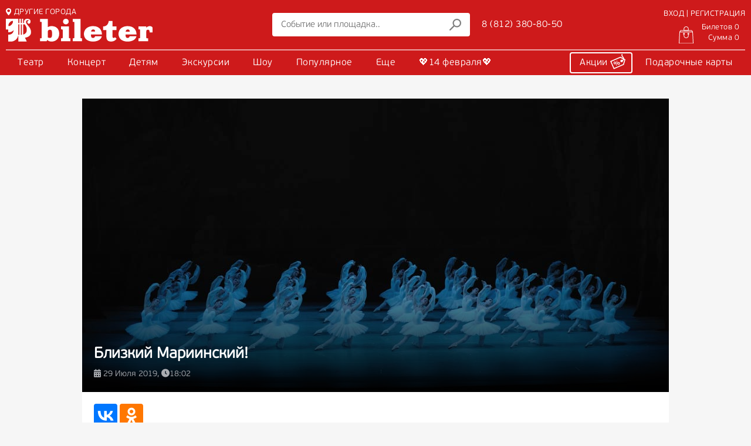

--- FILE ---
content_type: text/html; charset=UTF-8
request_url: https://www.bileter.ru/news/close_mariinsky
body_size: 7812
content:

<!doctype html>

<html lang="ru">

<head>
    <meta charset="UTF-8">
    <title>Близкий Мариинский!</title>

    <link rel="apple-touch-icon" sizes="57x57" href="/site_assets/img/icons/favicon/apple-icon-57x57.png">
    <link rel="apple-touch-icon" sizes="60x60" href="/site_assets/img/icons/favicon/apple-icon-60x60.png">
    <link rel="apple-touch-icon" sizes="72x72" href="/site_assets/img/icons/favicon/apple-icon-72x72.png">
    <link rel="apple-touch-icon" sizes="76x76" href="/site_assets/img/icons/favicon/apple-icon-76x76.png">
    <link rel="apple-touch-icon" sizes="114x114" href="/site_assets/img/icons/favicon/apple-icon-114x114.png">
    <link rel="apple-touch-icon" sizes="120x120" href="/site_assets/img/icons/favicon/apple-icon-120x120.png">
    <link rel="apple-touch-icon" sizes="144x144" href="/site_assets/img/icons/favicon/apple-icon-144x144.png">
    <link rel="apple-touch-icon" sizes="152x152" href="/site_assets/img/icons/favicon/apple-icon-152x152.png">
    <link rel="apple-touch-icon" sizes="180x180" href="/site_assets/img/icons/favicon/apple-icon-180x180.png">
    <link rel="icon" type="image/png" sizes="192x192" href="/site_assets/img/icons/favicon/android-icon-192x192.png">
    <link rel="icon" type="image/png" sizes="32x32" href="/site_assets/img/icons/favicon/favicon-32x32.png">
    <link rel="icon" type="image/png" sizes="96x96" href="/site_assets/img/icons/favicon/favicon-96x96.png">
    <link rel="icon" type="image/png" sizes="16x16" href="/site_assets/img/icons/favicon/favicon-16x16.png">
<!--    <link rel="manifest" href="/site_assets/img/icons/manifest.json">-->
    <meta name="msapplication-TileColor" content="#ffffff">
    <meta name="msapplication-TileImage" content="/site_assets/img/icons/favicon/ms-icon-144x144.png">
    <meta name="theme-color" content="#ffffff">

    <meta name="csrf-param" content="_csrf">
<meta name="csrf-token" content="et0whuRdV-MfQZAQNYnGQWemsIrCdRLStIUpZvSMmJ0ps0jJ1TY5tXMYyX4M3qETKMeC36E0IKLG0BowosDI7g==">

    <!--[if lte IE 10]>
    <link href="/css/ie.css" rel="stylesheet"> <![endif]-->

    <script type="text/javascript">
        var ym_metrics_id = 15961384;
    </script>

    <script type="text/javascript">
        dashamail = window.dashamail || function () {
            dashamail.queue.push(arguments);
        };
        dashamail.queue = dashamail.queue || [];
        dashamail('create');
    </script>
    <script src="https://directcrm.dashamail.com/scripts/v2/tracker.js" async></script>
    <link rel="manifest" href="/manifest.json">

<!--    <link rel="manifest" href="">-->
<!--    <meta name="facebook-domain-verification" content="zts4zg6tzhd9q5jpj7kq8iab9kvp4k">-->
    <meta name="keywords" content="">
<meta name="description" content="">
<meta name="og:type" content="website">
<meta name="og:site_name" content="bileter.ru">
<meta name="og:title" content="Близкий Мариинский!">
<meta name="og:description" content="Балерина!
А вы знали что в балетном мире балерина — это не любая выпускница хореографического училища? ">
<meta name="og:url" content="https://www.bileter.ru">
<meta name="og:locale" content="ru_RU">
<meta name="og:image" content="/data/news_images/G0pBQjFmoP_XKo3KKaJX4py0aGq43Cat.jpg">
<link href="/assets/css-compress/34fce4e30503ff85cf108767bd3a2e65.css?v=1768300208" rel="stylesheet">    <!-- Yandex.Metrika counter -->
<script type="text/javascript" >
    (function(m,e,t,r,i,k,a){m[i]=m[i]||function(){(m[i].a=m[i].a||[]).push(arguments)};
        m[i].l=1*new Date();k=e.createElement(t),a=e.getElementsByTagName(t)[0],k.async=1,k.src=r,a.parentNode.insertBefore(k,a)})
    (window, document, "script", "https://mc.yandex.ru/metrika/tag.js", "ym");

    ym(15961384, "init", {
        clickmap:true,
        trackLinks:true,
        accurateTrackBounce:true,
        webvisor:true
    });
</script>
<noscript><div><img src="https://mc.yandex.ru/watch/15961384" style="position:absolute; left:-9999px;" alt="" /></div></noscript>
<!-- /Yandex.Metrika counter -->


<script>
    (function (i, s, o, g, r, a, m) {
        i['GoogleAnalyticsObject'] = r;
        i[r] = i[r] || function () {
            (i[r].q = i[r].q || []).push(arguments)
        }, i[r].l = 1 * new Date();
        a = s.createElement(o),
            m = s.getElementsByTagName(o)[0];
        a.async = 1;
        a.src = g;
        m.parentNode.insertBefore(a, m)
    })(window, document, 'script', 'https://www.google-analytics.com/analytics.js', 'ga');

    ga('create', 'UA-2720944-1', 'auto');
    ga('send', 'pageview');

</script>

<script type="text/javascript">(window.Image ? (new Image()) : document.createElement('img')).src = location.protocol + '//vk.com/rtrg?r=Q/ID3cUF5UiPX1BsUN7d4AE*N4UpvTxMkNYzOg6BdFxcAgZngvMLurXaDJP08Al9rXWc0LuFKkR/L*D6/QbesE3sPAMCZp/SnZfl2QykCbw8MMV1SvFXjiOpLGvB1mHRw7YjWr4ErGe1DLWqQNDGZeyVhTpEofHMtJHa5yWGEEc-&pixel_id=1000071139';</script>

<script async src="https://culturaltracking.ru/static/js/spxl.js?pixelId=25306" data-pixel-id="25306"></script>
</head>

<body class="no-scroll">


<div id="preloader">
    <div class="item-1"></div>
    <div class="item-2"></div>
    <div class="item-3"></div>
    <div class="item-4"></div>
    <div class="item-5"></div>
</div>

<div class="bileter-wrapper">

    
<header class="header" id="header">
                <section class="bileter-container">
        <div class="header-middle">
            <div class="left-side">
                <div class="city-changer">
                    <a href="#" class="current-city"><img src="/site_assets/img/icons/svg/icon_city.svg" alt="">ДРУГИЕ
                        ГОРОДА</a>
                </div>
                <div class="logo"><a href="/"><img src="/site_assets/img/logo-white.svg" alt=""></a></div>
            </div>
            <div class="left-image"></div>
            <div class="middle-side">
                
<form class="search js_id_fast_search_input" method="get" action="/afisha/search" role="search">
    <input class="js_id_fast_search_input" type="text" data-search_min="3"
           value=""
           name="search" placeholder="Событие или площадка.." id="fast-search-value">
    <button><img src="/site_assets/img/icons/svg/icon_search.svg" alt=""></button>
</form>

<div class="call-center">
    <a href="tel:88123808050" class="call-center-phone">8 (812) 380-80-50</a>
</div>
            </div>
            <div class="right-side">
                                    

    <div class="top-line">
        <div class="login">
            <a href="/login-ajax" class="sing-in js_open_login_form">ВХОД | РЕГИСТРАЦИЯ</a>
        </div>
    </div>
    <div class="bottom-line">
        <div id="cart_widget_block" class="cart" rel="nofollow">
            <a href="#" class="action_cart">
            <img src="https://www.bileter.ru/site_assets/img/icons/svg/icon_bag_empty.svg" alt="">
            <span class="flex-display">
                <span class="tickets">Билетов 0</span>
                <span class="total">Сумма 0</span>
            </span>
        </a>
    </div>
    </div>

                            </div>
        </div>
    </section>
    <div class="main-nav">
        <div class="bileter-container">
            
    <nav class="genres">
                    <li class="genry">
                                    <a class="trigger-reload-pjax" href="/afisha/bilety-v-teatr" data-type="type-reset" data-parts="bilety-v-teatr">Театр</a>                                                                    <ul class="sub-genry">
                                                                                    <li>
                                    <a class="trigger-reload-pjax" href="/afisha/bilety-na-spektakl" data-type="type-reset" data-parts="bilety-na-spektakl">Спектакль <i class="fad fa-chevron-right"></i></a>                                                                            <ul class="child-sub-genry">
                                                                                            <li>
                                                    <a class="trigger-reload-pjax" href="/afisha/bilety-v-teatr/komedijnye-spektakli" data-type="type-reset" data-parts="bilety-v-teatr/komedijnye-spektakli">Комедия</a>                                                </li>
                                                                                            <li>
                                                    <a class="trigger-reload-pjax" href="/afisha/tragikomedia" data-type="type-reset" data-parts="tragikomedia">Трагикомедия</a>                                                </li>
                                                                                            <li>
                                                    <a class="trigger-reload-pjax" href="/afisha/fantastic" data-type="type-reset" data-parts="fantastic">Фантастика</a>                                                </li>
                                                                                            <li>
                                                    <a class="trigger-reload-pjax" href="/afisha/bilety-v-teatr/spektakli-drama" data-type="type-reset" data-parts="bilety-v-teatr/spektakli-drama">Драма/Трагедия</a>                                                </li>
                                                                                            <li>
                                                    <a class="trigger-reload-pjax" href="/afisha/bilety-v-teatr/spektakli-melodrama" data-type="type-reset" data-parts="bilety-v-teatr/spektakli-melodrama">Мелодрама</a>                                                </li>
                                                                                            <li>
                                                    <a class="trigger-reload-pjax" href="/afisha/bilety-v-teatr/monospektakl" data-type="type-reset" data-parts="bilety-v-teatr/monospektakl">Моноспектакль</a>                                                </li>
                                                                                            <li>
                                                    <a class="trigger-reload-pjax" href="/afisha/bilety-v-teatr/muzykalnyj-spekatkl" data-type="type-reset" data-parts="bilety-v-teatr/muzykalnyj-spekatkl">Музыкальные спектакли</a>                                                </li>
                                                                                            <li>
                                                    <a class="trigger-reload-pjax" href="/afisha/bilety-v-teatr/drugie-spektakli" data-type="type-reset" data-parts="bilety-v-teatr/drugie-spektakli">Другие спектакли</a>                                                </li>
                                                                                    </ul>
                                                                    </li>
                                                            <li>
                                    <a class="trigger-reload-pjax" href="/afisha/bilety-na-balet" data-type="type-reset" data-parts="bilety-na-balet">Балет</a>                                                                    </li>
                                                            <li>
                                    <a class="trigger-reload-pjax" href="/afisha/bilety-v-operu" data-type="type-reset" data-parts="bilety-v-operu">Опера</a>                                                                    </li>
                                                            <li>
                                    <a class="trigger-reload-pjax" href="/afisha/operetta" data-type="type-reset" data-parts="operetta">Оперетта</a>                                                                    </li>
                                                            <li>
                                    <a class="trigger-reload-pjax" href="/afisha/bilety-na-miuzikl" data-type="type-reset" data-parts="bilety-na-miuzikl">Мюзикл</a>                                                                    </li>
                                                            <li>
                                    <a class="trigger-reload-pjax" href="/afisha/gastroli" data-type="type-reset" data-parts="gastroli">Гастроли</a>                                                                    </li>
                                                                                                </ul>
                            </li>
                    <li class="genry">
                                    <a class="trigger-reload-pjax" href="/afisha/bilety-na-kontsert" data-type="type-reset" data-parts="bilety-na-kontsert">Концерт</a>                                                                    <ul class="sub-genry">
                                                                                    <li>
                                    <a class="trigger-reload-pjax" href="/afisha/bilety-na-kontsert/klassika" data-type="type-reset" data-parts="bilety-na-kontsert/klassika">Классика</a>                                                                    </li>
                                                            <li>
                                    <a class="trigger-reload-pjax" href="/afisha/bilety-na-kontsert/pop-estrada" data-type="type-reset" data-parts="bilety-na-kontsert/pop-estrada">Поп</a>                                                                    </li>
                                                            <li>
                                    <a class="trigger-reload-pjax" href="/afisha/bilety-na-kontsert/rok" data-type="type-reset" data-parts="bilety-na-kontsert/rok">Рок</a>                                                                    </li>
                                                            <li>
                                    <a class="trigger-reload-pjax" href="/afisha/bilety-na-kontsert/hip-hop-rep" data-type="type-reset" data-parts="bilety-na-kontsert/hip-hop-rep">Хип-хоп/Рэп</a>                                                                    </li>
                                                            <li>
                                    <a class="trigger-reload-pjax" href="/afisha/bilety-na-kontsert/dzhaz-bliuz" data-type="type-reset" data-parts="bilety-na-kontsert/dzhaz-bliuz">Джаз/Блюз</a>                                                                    </li>
                                                            <li>
                                    <a class="trigger-reload-pjax" href="/afisha/bilety-na-kontsert/narodnaya" data-type="type-reset" data-parts="bilety-na-kontsert/narodnaya">Народная</a>                                                                    </li>
                                                            <li>
                                    <a class="trigger-reload-pjax" href="/afisha/bilety-na-kontsert/shanson" data-type="type-reset" data-parts="bilety-na-kontsert/shanson">Шансон</a>                                                                    </li>
                                                            <li>
                                    <a class="trigger-reload-pjax" href="/afisha/life" data-type="type-reset" data-parts="life">Живая музыка</a>                                                                    </li>
                                                            <li>
                                    <a class="trigger-reload-pjax" href="/afisha/bilety-na-kontsert/elektronnaia-muzyka" data-type="type-reset" data-parts="bilety-na-kontsert/elektronnaia-muzyka">Электронная</a>                                                                    </li>
                                                            <li>
                                    <a class="trigger-reload-pjax" href="/afisha/bilety-na-kontsert/latinoamerikanskaia-muzyka" data-type="type-reset" data-parts="bilety-na-kontsert/latinoamerikanskaia-muzyka">Латиноамериканская</a>                                                                    </li>
                                                            <li>
                                    <a class="trigger-reload-pjax" href="/afisha/bilety-na-kontsert/romans" data-type="type-reset" data-parts="bilety-na-kontsert/romans">Романс</a>                                                                    </li>
                                                            <li>
                                    <a class="trigger-reload-pjax" href="/afisha/bilety-na-kontsert/stand-up" data-type="type-reset" data-parts="bilety-na-kontsert/stand-up">Stand up</a>                                                                    </li>
                                                            <li>
                                    <a class="trigger-reload-pjax" href="/afisha/bilety-na-kontsert/yumoristicheskie-koncerty" data-type="type-reset" data-parts="bilety-na-kontsert/yumoristicheskie-koncerty">Юмор</a>                                                                    </li>
                                                            <li>
                                    <a class="trigger-reload-pjax" href="/afisha/bilety-na-kontsert/na-vode" data-type="type-reset" data-parts="bilety-na-kontsert/na-vode">На теплоходе</a>                                                                    </li>
                                                            <li>
                                    <a class="trigger-reload-pjax" href="/afisha/bilety-na-kontsert/vstrecha" data-type="type-reset" data-parts="bilety-na-kontsert/vstrecha">Творческий вечер</a>                                                                    </li>
                                                                                                </ul>
                            </li>
                    <li class="genry">
                                    <a class="trigger-reload-pjax" href="/afisha/detyam" data-type="type-reset" data-parts="detyam">Детям</a>                                                                    <ul class="sub-genry">
                                                                                    <li>
                                    <a class="trigger-reload-pjax" href="/afisha/bilety-v-circus" data-type="type-reset" data-parts="bilety-v-circus">Цирк</a>                                                                    </li>
                                                            <li>
                                    <a class="trigger-reload-pjax" href="/afisha/detskie-spektakli" data-type="type-reset" data-parts="detskie-spektakli">Детские спектакли <i class="fad fa-chevron-right"></i></a>                                                                            <ul class="child-sub-genry">
                                                                                            <li>
                                                    <a class="trigger-reload-pjax" href="/afisha/detskie-spektakli/dlya-malyshej" data-type="type-reset" data-parts="detskie-spektakli/dlya-malyshej">Для малышей до 4 лет</a>                                                </li>
                                                                                            <li>
                                                    <a class="trigger-reload-pjax" href="/afisha/detskie-spektakli/dlya-mladshego-i-srednego-vozrasta" data-type="type-reset" data-parts="detskie-spektakli/dlya-mladshego-i-srednego-vozrasta">Для дошкольников</a>                                                </li>
                                                                                            <li>
                                                    <a class="trigger-reload-pjax" href="/afisha/detskie-spektakli/dlya-shkolnikov" data-type="type-reset" data-parts="detskie-spektakli/dlya-shkolnikov">Для школьников</a>                                                </li>
                                                                                            <li>
                                                    <a class="trigger-reload-pjax" href="/afisha/detskie-spektakli/dlya-semejnogo-prosmotra" data-type="type-reset" data-parts="detskie-spektakli/dlya-semejnogo-prosmotra">Для семейного просмотра</a>                                                </li>
                                                                                    </ul>
                                                                    </li>
                                                            <li>
                                    <a class="trigger-reload-pjax" href="/afisha/detyam/detskie-shou" data-type="type-reset" data-parts="detyam/detskie-shou">Шоу</a>                                                                    </li>
                                                            <li>
                                    <a class="trigger-reload-pjax" href="/afisha/detyam/concerty_detyam" data-type="type-reset" data-parts="detyam/concerty_detyam">Концерты детям</a>                                                                    </li>
                                                            <li>
                                    <a class="trigger-reload-pjax" href="/afisha/detyam/ekskursii-dlya-detej" data-type="type-reset" data-parts="detyam/ekskursii-dlya-detej">Экскурсии детям</a>                                                                    </li>
                                                            <li>
                                    <a class="trigger-reload-pjax" href="/afisha/detyam/vodnye-progulki-dlya-detej" data-type="type-reset" data-parts="detyam/vodnye-progulki-dlya-detej">Водные прогулки</a>                                                                    </li>
                                                            <li>
                                    <a class="trigger-reload-pjax" href="/afisha/detyam/interaktivnaya-programma-dlya-detej" data-type="type-reset" data-parts="detyam/interaktivnaya-programma-dlya-detej">Интерактив</a>                                                                    </li>
                                                                                                                                                                                                    <li>
                                    <a href="/compilation/school_page">Школы</a>                                </li>
                                                                        </ul>
                            </li>
                    <li class="genry">
                                    <a class="trigger-reload-pjax" href="/afisha/ekskursia" data-type="type-reset" data-parts="ekskursia">Экскурсии</a>                                                                    <ul class="sub-genry">
                                                                                    <li>
                                    <a class="trigger-reload-pjax" href="/afisha/ekskursia/ekskursii-po-sankt-peterburgu" data-type="type-reset" data-parts="ekskursia/ekskursii-po-sankt-peterburgu">Экскурсии по Санкт-Петербургу</a>                                                                    </li>
                                                            <li>
                                    <a class="trigger-reload-pjax" href="/afisha/ekskursia/ekskursii-po-prigorodam-sankt-peterburga" data-type="type-reset" data-parts="ekskursia/ekskursii-po-prigorodam-sankt-peterburga">Пригороды Петербурга</a>                                                                    </li>
                                                            <li>
                                    <a class="trigger-reload-pjax" href="/afisha/ekskursia/avtobusnie-ekskursii" data-type="type-reset" data-parts="ekskursia/avtobusnie-ekskursii">Автобусные экскурсии по Санкт-Петербургу</a>                                                                    </li>
                                                            <li>
                                    <a class="trigger-reload-pjax" href="/afisha/ekskursia/peshehodnie-ekskursii" data-type="type-reset" data-parts="ekskursia/peshehodnie-ekskursii">Пешеходные</a>                                                                    </li>
                                                            <li>
                                    <a class="trigger-reload-pjax" href="/afisha/ekskursia/teatri-dvorci-muzei" data-type="type-reset" data-parts="ekskursia/teatri-dvorci-muzei">Театры, дворцы, музеи</a>                                                                    </li>
                                                            <li>
                                    <a class="trigger-reload-pjax" href="/afisha/ekskursia/ekskursii-v-kareliyu" data-type="type-reset" data-parts="ekskursia/ekskursii-v-kareliyu">Карелия</a>                                                                    </li>
                                                            <li>
                                    <a class="trigger-reload-pjax" href="/afisha/ekskursia/ekskursii-v-velikij-novgorod" data-type="type-reset" data-parts="ekskursia/ekskursii-v-velikij-novgorod">Великий Новгород</a>                                                                    </li>
                                                            <li>
                                    <a class="trigger-reload-pjax" href="/afisha/ekskursia/pskov" data-type="type-reset" data-parts="ekskursia/pskov">Псков</a>                                                                    </li>
                                                                                                </ul>
                            </li>
                    <li class="genry">
                                    <a class="trigger-reload-pjax" href="/afisha/bilety-na-shou" data-type="type-reset" data-parts="bilety-na-shou">Шоу</a>                                                                    <ul class="sub-genry">
                                                                                    <li>
                                    <a class="trigger-reload-pjax" href="/afisha/bilety-na-shou/ledovoe-predstavlenie" data-type="type-reset" data-parts="bilety-na-shou/ledovoe-predstavlenie">Ледовое</a>                                                                    </li>
                                                            <li>
                                    <a class="trigger-reload-pjax" href="/afisha/bilety-na-shou/immersivnoe-shou" data-type="type-reset" data-parts="bilety-na-shou/immersivnoe-shou">Иммерсивное</a>                                                                    </li>
                                                            <li>
                                    <a class="trigger-reload-pjax" href="/afisha/bilety-na-shou/tancevalnye-shou" data-type="type-reset" data-parts="bilety-na-shou/tancevalnye-shou">Танец</a>                                                                    </li>
                                                            <li>
                                    <a class="trigger-reload-pjax" href="/afisha/bilety-na-shou/muzykalnye-shou" data-type="type-reset" data-parts="bilety-na-shou/muzykalnye-shou">Музыкальное</a>                                                                    </li>
                                                            <li>
                                    <a class="trigger-reload-pjax" href="/afisha/bilety-na-shou/kabare-varete" data-type="type-reset" data-parts="bilety-na-shou/kabare-varete">Кабаре/варьете</a>                                                                    </li>
                                                            <li>
                                    <a class="trigger-reload-pjax" href="/afisha/bilety-na-shou/shou-na-vode" data-type="type-reset" data-parts="bilety-na-shou/shou-na-vode">На воде</a>                                                                    </li>
                                                                                                </ul>
                            </li>
                    <li class="genry">
                                                    <a href="https://www.bileter.ru/compilations">Популярное</a>                                            </li>
                    <li class="genry">
                                                    <a href="#">Еще</a>                                                    <ul class="sub-genry">
                                                                                                                                                                        <li>
                                    <a href="/gift">Подарки</a>                                </li>
                                                                                                                                                                            <li>
                                    <a href="/compilation/school_page">Школы</a>                                </li>
                                                                                                                                                                            <li>
                                    <a href="/corporate-clients">Корпоративным клиентам</a>                                </li>
                                                                                                                                                                            <li>
                                    <a href="https://spbcult.ru/articles/reportazhi-i-retsenzii/">Рецензии <i class="fa-duotone fa-arrow-up-right-from-square"></i></a>                                </li>
                                                                                                                                                                            <li>
                                    <a href="https://spbcult.ru/articles/intervyu/">Интервью на spbcult <i class="fa-duotone fa-arrow-up-right-from-square"></i></a>                                </li>
                                                                                                                                                                            <li>
                                    <a href="https://spbcult.ru/articles/podborki-sobytiy/">Подборки событий от spbcult <i class="fa-duotone fa-arrow-up-right-from-square"></i></a>                                </li>
                                                                        </ul>
                            </li>
                    <li class="genry">
                                                    <a href="/compilation/14-feb-2026-love">💖14 февраля💖</a>                                            </li>
            </nav>

<a id="afisha-reload-pjax" style="display: none;" href="/news/close_mariinsky"></a>
            <div class="add-nav">
                <div class="add-nav-item"><a href="/promo" class="promo-link">Акции <img
                                src="/site_assets/img/icons/svg/icon_sale_white.svg" alt=""></a></div>
                <div class="add-nav-item"><a href="/gift-cards">Подарочные карты</a></div>
            </div>
        </div>
    </div>
</header>

<div class="bileter-modal-window">
    <div class="bileter-modal-window-wrapper">
        <div class="bileter-modal-window-close"></div>
        <div class="bileter-modal-window-container">
            <div class="bileter-modal-window-tabs">
                <div class="bileter-modal-window-tabs-tab active" data-mwtname="log">
                    <a href="#">Вход</a>
                </div>
                <div class="bileter-modal-window-tabs-tab" data-mwtname="reg">
                    <a href="#">Регистрация</a>
                </div>
            </div>
            <div class="biteter-modal-window-tab-wrapper">
                <div class="biteter-modal-window-tab-wrapper-content id_ajax_login active" data-mwtname="log">
                </div>
                <div class="biteter-modal-window-tab-wrapper-content id_ajax_registration" data-mwtname="reg">
                </div>
            </div>
        </div>
    </div>
</div>

<div id="popUpModal" class="popUpModal">
    <div class="popUpModal-content">
        <span class="popUpModalClose" id="popUpModalClose"><i class="fal fa-times"></i></span>
        <div class="popUpModal-body">
        </div>
    </div>
</div>

    <main>
        
<div class="news-content">
    <div class="news-single-content">
        <div class="top-content">
            <img class="news-image"
                 src="https://www.bileter.ru/data/news_images/G0pBQjFmoP_XKo3KKaJX4py0aGq43Cat.jpg">
            <div class="news-header">
                <h4 class="news-title">Близкий Мариинский!</h4>
                <div class="news-date">
                                        <i class="fas fa-calendar-alt"></i> 29 Июля 2019, <i class="fas fa-clock"></i>18:02                </div>
            </div>
        </div>
        <div class="mid-content">
            <div class="nw-wrapper">
                <div class="news-text">
                    <div class="event-header-share">
                        <script type="text/javascript" async
                                src="//yastatic.net/es5-shims/0.0.2/es5-shims.min.js"></script>
                        <script type="text/javascript" async src="//yastatic.net/share2/share.js"></script>
                        <div class="ya-share2"
                             data-services="vkontakte,odnoklassniki"></div>
                    </div>
                    <p style="margin:0cm 0cm 10pt"><span style="font-size:11pt"><span style="line-height:115%"><span style="font-family:Calibri,sans-serif"><span style="font-size:14.0pt"><span style="line-height:115%"><span style="font-family:&quot;Times New Roman&quot;,&quot;serif&quot;">В профессиональных кругах балериной называют только танцовщицу, дослужившуюся до высшей позиции в театре. В ведущих театрах танцовщиц, называемых балеринами, можно сосчитать по пальцам. Все остальные - это просто артистки балета. В зависимости от принятого в театре наименования это могут быть ведущие, первые или вторые солистки, солистки характерного танца, корифейки, кордебалет, миманс и вспомогательный состав балета</span></span></span><span style="font-family:&quot;Helvetica&quot;,&quot;sans-serif&quot;"><span style="color:#2b2b2b">.</span></span></span></span></span></p>
                </div>
            </div>
        </div>
    </div>
</div>

    </main>

    <button onclick="scrollToTop(0, 500)" id="scrltp" title="Наверх">Наверх <i class="fal fa-arrow-to-top"></i></button>

    
<section class="bot-content">
    <div class="slider-bottom">
        <div class="bileter-container">
            <div class="slider type-3">
            <a href="/ref?bid=6977772543a6f039bf0ce709">
            <div class="disclamer-wrapper">
                                    <div class="disclamer">
                        <div class="disclamer-title">РЕКЛАМА</div>
                        <div class="disclamer-content">
                                                            <div><b>Организатор:</b> Общество с ограниченной ответственностью "Дирекция театрально-зрелищных касс"</div>
                                                                                        <div><b>ИНН/ОГРН:</b> 7840404467</div>
                                                                                </div>
                    </div>
                                                    <div class="disclamer-age">16+</div>
                            </div>
            <img data-src="https://www.bileter.ru/data/banners/v_cK3z7iU-0GNhv5PY3RPwBW1xsAFruw.jpg"
                 alt="Спектакль «Пигмалион»">
        </a>
            <a href="/ref?bid=685d0e581c4abf71170f3736">
            <div class="disclamer-wrapper">
                                    <div class="disclamer">
                        <div class="disclamer-title">РЕКЛАМА</div>
                        <div class="disclamer-content">
                                                            <div><b>Организатор:</b> Общество с ограниченной ответственностью «Дирекция театрально-зрелищных касс»</div>
                                                                                        <div><b>ИНН/ОГРН:</b> 7840404467</div>
                                                                                </div>
                    </div>
                                                    <div class="disclamer-age">12+</div>
                            </div>
            <img data-src="https://www.bileter.ru/data/banners/4-CB428u-ct95p_xTua_S-GyIHHYmvJk.jpg"
                 alt="Выставка-байопик «Виктор Цой. Легенда»">
        </a>
            <a href="/ref?bid=6012776f3e3c716b7f2a7832">
            <div class="disclamer-wrapper">
                                    <div class="disclamer">
                        <div class="disclamer-title">РЕКЛАМА</div>
                        <div class="disclamer-content">
                                                            <div><b>Организатор:</b> Общество с ограниченной ответственностью «Дирекция театрально-зрелищных касс»</div>
                                                                                        <div><b>ИНН/ОГРН:</b> 7840404467</div>
                                                                                        <div><b>erid:</b> 2VtzqwNkih3</div>
                                                    </div>
                    </div>
                                                    <div class="disclamer-age">0+</div>
                            </div>
            <img data-src="https://www.bileter.ru/data/banners/xToWBcWT7WNH4Usgrk40OL3FMUZZRa1Z.jpg"
                 alt="ПК">
        </a>
    </div>
        </div>
    </div>
</section>    

    <div class="notifications"></div>

    <footer class="footer">
        <div class="footer-top">
            <div class="bileter-container">
                <address class="footer-block">
                    <div class="footer-block-header"><a href="/"><img src="/site_assets/img/logo-red.svg" alt=""></a>
                    </div>
                    <div class="footer-item">
                        <p>Информация, размещенная на сайте, является объектом защиты авторских прав.</p>
                        <p>Использование материалов с сайта возможно только с письменного разрешения администрации ДТЗК
                            с
                            обязательной ссылкой на первоисточник.</p>
                    </div>
                    <div class="social">
                        <p>Мы в социальных сетях:</p>
                        <a href="https://vk.com/bileter" target="_blank" class="social-icon vk">
                            <img src="/site_assets/img/icons/svg/icon_vk.svg" alt="vk_logo">
                        </a>
                        <a href="https://t.me/bileterspb" target="_blank" class="social-icon telegram">
                            <img src="/site_assets/img/icons/svg/icon_telegram.svg" alt=tg_logo"">
                        </a>
                                            </div>
                </address>
                <nav class="footer-block">
                    <div class="footer-block-header">Зрителям</div>
                    <div class="footer-item">
                        <a class="recover-link" href="/recover-tickets">Восстановление билетов</a>
                    </div>
                    <div class="footer-item"><a href="/news">Новости</a></div>
                    <div class="footer-item"><a href="/ticket-offices">Театральные кассы</a></div>
                    <div class="footer-item"><a href="/afisha/buildings">Площадки</a></div>
                    <div class="footer-item"><a href="/performance-changes">Замена / Отмена / Перенос мероприятий</a>
                    </div>
                    <div class="footer-item"><a href="/ticket-rules">Правила приобретения билетов</a></div>
                    <div class="footer-item"><a href="/ticket-return">Возврат билетов</a></div>
                    <div class="footer-item"><a href="/corporate-clients">Корпоративным клиентам</a></div>
                                                        </nav>
                <nav class="footer-block">
                    <div class="footer-block-header">Bileter</div>
                    <div class="footer-item"><a href="/about">О компании</a></div>
                    <div class="footer-item"><a href="/contacts">Контакты</a></div>
                    <div class="footer-item"><a href="/page/partners">Наши партнеры</a></div>
                                        <div class="footer-item"><a href="/privacy-policy">Политика конфиденциальности</a></div>
                    <div class="footer-item"><a href="/compilation/school_page">Школьная программа</a></div>
                    <div class="footer-item"><a href="/page/pushkinskaya_karta">Пушкинская карта</a></div>
                </nav>
                <nav class="footer-block">
                    <div class="footer-block-header">Аккаунт</div>
                    <div class="footer-item"><a href="/order">Корзина</a></div>
                    <div class="footer-item"><a href="/user/orders">Мои билеты</a></div>
                    <div class="footer-item"><a href="/user/giftcards">Мои подарочные карты</a></div>
                    <div class="footer-item"><a href="/user/favorite">Избранное</a></div>
                    <div class="footer-item"><a href="/user/personal">Мои настройки</a></div>
                    <div class="footer-item"><a href="/complaint">Обратная связь</a></div>
                </nav>
            </div>
        </div>
        <address class="footer-bot">
            Информационный портал Дирекции театрально-зрелищных касс &copy; 2026 ДТЗК, All rights reserved.
        </address>
    </footer>

    <a id="gotop" class="scrollTop" href="#"></a>


    <div class="user-guest-warning">
        <div class="user-guest-warning-content">
            <div class="user-guest-warning-header">Выберите для продолжения оформления заказа</div>
            <div class="ugwb-close user-guest-warning-close">
                <i class="fal fa-times"></i>
            </div>
            <div class="user-guest-warning-list">
                <a href="/order/sign-up" class="user-guest-warning-button ugwb-close">Продолжить без регистрации</a>
                <a href="/login-ajax" class="user-guest-warning-button ugwb-close js_open_login_form">Вход /
                    Регистрация</a>
            </div>
        </div>
    </div>


    <div class="city-changer-overlay">
        <noindex>
        <div class="city-changer-content">
            <div class="city-changer-header">Выберите город
                <span><i class="fas fa-map-marker-alt"></i> Санкт-Петербург</span>
            </div>
            <div class="city-changer-close">
                <i class="fal fa-times"></i>
            </div>
            <div class="city-changer-list">
                                    <a class="city-changer-list-item" href="//www.bileter.ru" rel="nofollow">Санкт-Петербург</a>
                                    <a class="city-changer-list-item" href="//msk.bileter.ru" rel="nofollow">Москва</a>
                            </div>
        </div>
        </noindex>
    </div>



</div>


<script src="/assets/js-compress/b4570340ef9dcf3f732eb84cc4b0d05c.js?v=1768300212"></script>
</body>

</html>




--- FILE ---
content_type: text/css
request_url: https://www.bileter.ru/assets/css-compress/34fce4e30503ff85cf108767bd3a2e65.css?v=1768300208
body_size: 135240
content:
.tooltipster-base{display:flex;pointer-events:none;position:absolute}.tooltipster-box{flex:1 1 auto}.tooltipster-content{box-sizing:border-box;max-height:100%;max-width:100%;overflow:auto}.tooltipster-ruler{bottom:0;left:0;overflow:hidden;position:fixed;right:0;top:0;visibility:hidden}.tooltipster-fade{opacity:0;-webkit-transition-property:opacity;-moz-transition-property:opacity;-o-transition-property:opacity;-ms-transition-property:opacity;transition-property:opacity}.tooltipster-fade.tooltipster-show{opacity:1}.tooltipster-grow{-webkit-transform:scale(0,0);-moz-transform:scale(0,0);-o-transform:scale(0,0);-ms-transform:scale(0,0);transform:scale(0,0);-webkit-transition-property:-webkit-transform;-moz-transition-property:-moz-transform;-o-transition-property:-o-transform;-ms-transition-property:-ms-transform;transition-property:transform;-webkit-backface-visibility:hidden}.tooltipster-grow.tooltipster-show{-webkit-transform:scale(1,1);-moz-transform:scale(1,1);-o-transform:scale(1,1);-ms-transform:scale(1,1);transform:scale(1,1);-webkit-transition-timing-function:cubic-bezier(0.175,0.885,0.320,1);-webkit-transition-timing-function:cubic-bezier(0.175,0.885,0.320,1.15);-moz-transition-timing-function:cubic-bezier(0.175,0.885,0.320,1.15);-ms-transition-timing-function:cubic-bezier(0.175,0.885,0.320,1.15);-o-transition-timing-function:cubic-bezier(0.175,0.885,0.320,1.15);transition-timing-function:cubic-bezier(0.175,0.885,0.320,1.15)}.tooltipster-swing{opacity:0;-webkit-transform:rotateZ(4deg);-moz-transform:rotateZ(4deg);-o-transform:rotateZ(4deg);-ms-transform:rotateZ(4deg);transform:rotateZ(4deg);-webkit-transition-property:-webkit-transform,opacity;-moz-transition-property:-moz-transform;-o-transition-property:-o-transform;-ms-transition-property:-ms-transform;transition-property:transform}.tooltipster-swing.tooltipster-show{opacity:1;-webkit-transform:rotateZ(0deg);-moz-transform:rotateZ(0deg);-o-transform:rotateZ(0deg);-ms-transform:rotateZ(0deg);transform:rotateZ(0deg);-webkit-transition-timing-function:cubic-bezier(0.230,0.635,0.495,1);-webkit-transition-timing-function:cubic-bezier(0.230,0.635,0.495,2.4);-moz-transition-timing-function:cubic-bezier(0.230,0.635,0.495,2.4);-ms-transition-timing-function:cubic-bezier(0.230,0.635,0.495,2.4);-o-transition-timing-function:cubic-bezier(0.230,0.635,0.495,2.4);transition-timing-function:cubic-bezier(0.230,0.635,0.495,2.4)}.tooltipster-fall{-webkit-transition-property:top;-moz-transition-property:top;-o-transition-property:top;-ms-transition-property:top;transition-property:top;-webkit-transition-timing-function:cubic-bezier(0.175,0.885,0.320,1);-webkit-transition-timing-function:cubic-bezier(0.175,0.885,0.320,1.15);-moz-transition-timing-function:cubic-bezier(0.175,0.885,0.320,1.15);-ms-transition-timing-function:cubic-bezier(0.175,0.885,0.320,1.15);-o-transition-timing-function:cubic-bezier(0.175,0.885,0.320,1.15);transition-timing-function:cubic-bezier(0.175,0.885,0.320,1.15)}.tooltipster-fall.tooltipster-initial{top:0 !important}.tooltipster-fall.tooltipster-dying{-webkit-transition-property:all;-moz-transition-property:all;-o-transition-property:all;-ms-transition-property:all;transition-property:all;top:0 !important;opacity:0}.tooltipster-slide{-webkit-transition-property:left;-moz-transition-property:left;-o-transition-property:left;-ms-transition-property:left;transition-property:left;-webkit-transition-timing-function:cubic-bezier(0.175,0.885,0.320,1);-webkit-transition-timing-function:cubic-bezier(0.175,0.885,0.320,1.15);-moz-transition-timing-function:cubic-bezier(0.175,0.885,0.320,1.15);-ms-transition-timing-function:cubic-bezier(0.175,0.885,0.320,1.15);-o-transition-timing-function:cubic-bezier(0.175,0.885,0.320,1.15);transition-timing-function:cubic-bezier(0.175,0.885,0.320,1.15)}.tooltipster-slide.tooltipster-initial{left:-40px !important}.tooltipster-slide.tooltipster-dying{-webkit-transition-property:all;-moz-transition-property:all;-o-transition-property:all;-ms-transition-property:all;transition-property:all;left:0 !important;opacity:0}@keyframes tooltipster-fading{0%{opacity:0;}100%{opacity:1;}}.tooltipster-update-fade{animation:tooltipster-fading 400ms}@keyframes tooltipster-rotating{25%{transform:rotate(-2deg);}75%{transform:rotate(2deg);}100%{transform:rotate(0);}}.tooltipster-update-rotate{animation:tooltipster-rotating 600ms}@keyframes tooltipster-scaling{50%{transform:scale(1.1);}100%{transform:scale(1);}}.tooltipster-update-scale{animation:tooltipster-scaling 600ms}.tooltipster-sidetip .tooltipster-box{background:#565656;border:2px solid black;border-radius:4px}.tooltipster-sidetip.tooltipster-bottom .tooltipster-box{margin-top:8px}.tooltipster-sidetip.tooltipster-left .tooltipster-box{margin-right:8px}.tooltipster-sidetip.tooltipster-right .tooltipster-box{margin-left:8px}.tooltipster-sidetip.tooltipster-top .tooltipster-box{margin-bottom:8px}.tooltipster-sidetip .tooltipster-content{color:white;line-height:18px;padding:6px 14px}.tooltipster-sidetip .tooltipster-arrow{overflow:hidden;position:absolute}.tooltipster-sidetip.tooltipster-bottom .tooltipster-arrow{height:10px;margin-left:-10px;top:0;width:20px}.tooltipster-sidetip.tooltipster-left .tooltipster-arrow{height:20px;margin-top:-10px;right:0;top:0;width:10px}.tooltipster-sidetip.tooltipster-right .tooltipster-arrow{height:20px;margin-top:-10px;left:0;top:0;width:10px}.tooltipster-sidetip.tooltipster-top .tooltipster-arrow{bottom:0;height:10px;margin-left:-10px;width:20px}.tooltipster-sidetip .tooltipster-arrow-background,.tooltipster-sidetip .tooltipster-arrow-border{height:0;position:absolute;width:0}.tooltipster-sidetip .tooltipster-arrow-background{border:10px solid transparent}.tooltipster-sidetip.tooltipster-bottom .tooltipster-arrow-background{border-bottom-color:#565656;left:0;top:3px}.tooltipster-sidetip.tooltipster-left .tooltipster-arrow-background{border-left-color:#565656;left:-3px;top:0}.tooltipster-sidetip.tooltipster-right .tooltipster-arrow-background{border-right-color:#565656;left:3px;top:0}.tooltipster-sidetip.tooltipster-top .tooltipster-arrow-background{border-top-color:#565656;left:0;top:-3px}.tooltipster-sidetip .tooltipster-arrow-border{border:10px solid transparent;left:0;top:0}.tooltipster-sidetip.tooltipster-bottom .tooltipster-arrow-border{border-bottom-color:black}.tooltipster-sidetip.tooltipster-left .tooltipster-arrow-border{border-left-color:black}.tooltipster-sidetip.tooltipster-right .tooltipster-arrow-border{border-right-color:black}.tooltipster-sidetip.tooltipster-top .tooltipster-arrow-border{border-top-color:black}.tooltipster-sidetip .tooltipster-arrow-uncropped{position:relative}.tooltipster-sidetip.tooltipster-bottom .tooltipster-arrow-uncropped{top:-10px}.tooltipster-sidetip.tooltipster-right .tooltipster-arrow-uncropped{left:-10px}.tooltipster-sidetip.tooltipster-shadow .tooltipster-box{border:none;border-radius:5px;background:#fff;box-shadow:0 0 10px 6px rgba(0,0,0,.1)}.tooltipster-sidetip.tooltipster-shadow.tooltipster-bottom .tooltipster-box{margin-top:6px}.tooltipster-sidetip.tooltipster-shadow.tooltipster-left .tooltipster-box{margin-right:6px}.tooltipster-sidetip.tooltipster-shadow.tooltipster-right .tooltipster-box{margin-left:6px}.tooltipster-sidetip.tooltipster-shadow.tooltipster-top .tooltipster-box{margin-bottom:6px}.tooltipster-sidetip.tooltipster-shadow .tooltipster-content{color:#8d8d8d}.tooltipster-sidetip.tooltipster-shadow .tooltipster-arrow{height:6px;margin-left:-6px;width:12px}.tooltipster-sidetip.tooltipster-shadow.tooltipster-left .tooltipster-arrow,.tooltipster-sidetip.tooltipster-shadow.tooltipster-right .tooltipster-arrow{height:12px;margin-left:0;margin-top:-6px;width:6px}.tooltipster-sidetip.tooltipster-shadow .tooltipster-arrow-background{display:none}.tooltipster-sidetip.tooltipster-shadow .tooltipster-arrow-border{border:6px solid transparent}.tooltipster-sidetip.tooltipster-shadow.tooltipster-bottom .tooltipster-arrow-border{border-bottom-color:#fff}.tooltipster-sidetip.tooltipster-shadow.tooltipster-left .tooltipster-arrow-border{border-left-color:#fff}.tooltipster-sidetip.tooltipster-shadow.tooltipster-right .tooltipster-arrow-border{border-right-color:#fff}.tooltipster-sidetip.tooltipster-shadow.tooltipster-top .tooltipster-arrow-border{border-top-color:#fff}.tooltipster-sidetip.tooltipster-shadow.tooltipster-bottom .tooltipster-arrow-uncropped{top:-6px}.tooltipster-sidetip.tooltipster-shadow.tooltipster-right .tooltipster-arrow-uncropped{left:-6px}.datepicker--cell-day.-other-month-,.datepicker--cell-year.-other-decade-{color:#dedede}.datepicker--cell-day.-other-month-:hover,.datepicker--cell-year.-other-decade-:hover{color:#c5c5c5}.-disabled-.-focus-.datepicker--cell-day.-other-month-,.-disabled-.-focus-.datepicker--cell-year.-other-decade-{color:#dedede}.-selected-.datepicker--cell-day.-other-month-,.-selected-.datepicker--cell-year.-other-decade-{color:#fff;background:#a2ddf6}.-selected-.-focus-.datepicker--cell-day.-other-month-,.-selected-.-focus-.datepicker--cell-year.-other-decade-{background:#8ad5f4}.-in-range-.datepicker--cell-day.-other-month-,.-in-range-.datepicker--cell-year.-other-decade-{background-color:rgba(92,196,239,0.1);color:#ccc}.-in-range-.-focus-.datepicker--cell-day.-other-month-,.-in-range-.-focus-.datepicker--cell-year.-other-decade-{background-color:rgba(92,196,239,0.2)}.datepicker--cell-day.-other-month-:empty,.datepicker--cell-year.-other-decade-:empty{background:none;border:none}.datepicker--cells{display:-webkit-flex;display:-ms-flexbox;display:flex;-webkit-flex-wrap:wrap;-ms-flex-wrap:wrap;flex-wrap:wrap}.datepicker--cell{border-radius:4px;box-sizing:border-box;cursor:pointer;display:-webkit-flex;display:-ms-flexbox;display:flex;position:relative;-webkit-align-items:center;-ms-flex-align:center;align-items:center;-webkit-justify-content:center;-ms-flex-pack:center;justify-content:center;height:32px;z-index:1}.datepicker--cell.-focus-{background:#f0f0f0}.datepicker--cell.-current-{color:#4EB5E6}.datepicker--cell.-current-.-focus-{color:#4a4a4a}.datepicker--cell.-current-.-in-range-{color:#4EB5E6}.datepicker--cell.-in-range-{background:rgba(92,196,239,0.1);color:#4a4a4a;border-radius:0}.datepicker--cell.-in-range-.-focus-{background-color:rgba(92,196,239,0.2)}.datepicker--cell.-disabled-{cursor:default;color:#aeaeae}.datepicker--cell.-disabled-.-focus-{color:#aeaeae}.datepicker--cell.-disabled-.-in-range-{color:#a1a1a1}.datepicker--cell.-disabled-.-current-.-focus-{color:#aeaeae}.datepicker--cell.-range-from-{border:1px solid rgba(92, 196, 239, 0.5);background-color:rgba(92, 196, 239, 0.1);border-radius:4px 0 0 4px}.datepicker--cell.-range-to-{border:1px solid rgba(92, 196, 239, 0.5);background-color:rgba(92, 196, 239, 0.1);border-radius:0 4px 4px 0}.datepicker--cell.-range-from-.-range-to-{border-radius:4px}.datepicker--cell.-selected-{color:#fff;border:none;background:#5cc4ef}.datepicker--cell.-selected-.-current-{color:#fff;background:#5cc4ef}.datepicker--cell.-selected-.-focus-{background:#45bced}.datepicker--cell:empty{cursor:default}.datepicker--days-names{display:-webkit-flex;display:-ms-flexbox;display:flex;-webkit-flex-wrap:wrap;-ms-flex-wrap:wrap;flex-wrap:wrap;margin:8px 0 3px}.datepicker--day-name{color:#FF9A19;display:-webkit-flex;display:-ms-flexbox;display:flex;-webkit-align-items:center;-ms-flex-align:center;align-items:center;-webkit-justify-content:center;-ms-flex-pack:center;justify-content:center;-webkit-flex:1;-ms-flex:1;flex:1;text-align:center;text-transform:uppercase;font-size:.8em}.datepicker--cell-day{width:14.28571%}.datepicker--cells-months{height:170px}.datepicker--cell-month{width:33.33%;height:25%}.datepicker--years{height:170px}.datepicker--cells-years{height:170px}.datepicker--cell-year{width:25%;height:33.33%}.datepicker--cell-day.-other-month-,.datepicker--cell-year.-other-decade-{color:#dedede}.datepicker--cell-day.-other-month-:hover,.datepicker--cell-year.-other-decade-:hover{color:#c5c5c5}.-disabled-.-focus-.datepicker--cell-day.-other-month-,.-disabled-.-focus-.datepicker--cell-year.-other-decade-{color:#dedede}.-selected-.datepicker--cell-day.-other-month-,.-selected-.datepicker--cell-year.-other-decade-{color:#fff;background:#a2ddf6}.-selected-.-focus-.datepicker--cell-day.-other-month-,.-selected-.-focus-.datepicker--cell-year.-other-decade-{background:#8ad5f4}.-in-range-.datepicker--cell-day.-other-month-,.-in-range-.datepicker--cell-year.-other-decade-{background-color:rgba(92,196,239,0.1);color:#ccc}.-in-range-.-focus-.datepicker--cell-day.-other-month-,.-in-range-.-focus-.datepicker--cell-year.-other-decade-{background-color:rgba(92,196,239,0.2)}.datepicker--cell-day.-other-month-:empty,.datepicker--cell-year.-other-decade-:empty{background:none;border:none}.datepickers-container{position:absolute;left:0;top:0}@media print{.datepickers-container{display:none}}.datepicker{background:#fff;border:1px solid #dbdbdb;box-shadow:0 4px 12px rgba(0, 0, 0, 0.15);border-radius:4px;box-sizing:content-box;font-family:Tahoma,sans-serif;font-size:14px;color:#4a4a4a;width:250px;position:absolute;left:-100000px;opacity:0;transition:opacity 0.3s ease, left 0s 0.3s, -webkit-transform 0.3s ease;transition:opacity 0.3s ease, transform 0.3s ease, left 0s 0.3s;transition:opacity 0.3s ease, transform 0.3s ease, left 0s 0.3s, -webkit-transform 0.3s ease;z-index:100}.datepicker.-from-top-{-webkit-transform:translateY(-8px);transform:translateY(-8px)}.datepicker.-from-right-{-webkit-transform:translateX(8px);transform:translateX(8px)}.datepicker.-from-bottom-{-webkit-transform:translateY(8px);transform:translateY(8px)}.datepicker.-from-left-{-webkit-transform:translateX(-8px);transform:translateX(-8px)}.datepicker.active{opacity:1;-webkit-transform:translate(0);transform:translate(0);transition:opacity 0.3s ease, left 0s 0s, -webkit-transform 0.3s ease;transition:opacity 0.3s ease, transform 0.3s ease, left 0s 0s;transition:opacity 0.3s ease, transform 0.3s ease, left 0s 0s, -webkit-transform 0.3s ease}.datepicker-inline .datepicker{border-color:#d7d7d7;box-shadow:none;position:static;left:auto;right:auto;opacity:1;-webkit-transform:none;transform:none}.datepicker-inline .datepicker--pointer{display:none}.datepicker--content{box-sizing:content-box;padding:4px}.-only-timepicker- .datepicker--content{display:none}.datepicker--pointer{position:absolute;background:#fff;border-top:1px solid #dbdbdb;border-right:1px solid #dbdbdb;width:10px;height:10px;z-index:-1}.-top-left- .datepicker--pointer,.-top-center- .datepicker--pointer,.-top-right- .datepicker--pointer{top:calc(100% - 4px);-webkit-transform:rotate(135deg);transform:rotate(135deg)}.-right-top- .datepicker--pointer,.-right-center- .datepicker--pointer,.-right-bottom- .datepicker--pointer{right:calc(100% - 4px);-webkit-transform:rotate(225deg);transform:rotate(225deg)}.-bottom-left- .datepicker--pointer,.-bottom-center- .datepicker--pointer,.-bottom-right- .datepicker--pointer{bottom:calc(100% - 4px);-webkit-transform:rotate(315deg);transform:rotate(315deg)}.-left-top- .datepicker--pointer,.-left-center- .datepicker--pointer,.-left-bottom- .datepicker--pointer{left:calc(100% - 4px);-webkit-transform:rotate(45deg);transform:rotate(45deg)}.-top-left- .datepicker--pointer,.-bottom-left- .datepicker--pointer{left:10px}.-top-right- .datepicker--pointer,.-bottom-right- .datepicker--pointer{right:10px}.-top-center- .datepicker--pointer,.-bottom-center- .datepicker--pointer{left:calc(50% - 10px / 2)}.-left-top- .datepicker--pointer,.-right-top- .datepicker--pointer{top:10px}.-left-bottom- .datepicker--pointer,.-right-bottom- .datepicker--pointer{bottom:10px}.-left-center- .datepicker--pointer,.-right-center- .datepicker--pointer{top:calc(50% - 10px / 2)}.datepicker--body{display:none}.datepicker--body.active{display:block}.datepicker--cell-day.-other-month-,.datepicker--cell-year.-other-decade-{color:#dedede}.datepicker--cell-day.-other-month-:hover,.datepicker--cell-year.-other-decade-:hover{color:#c5c5c5}.-disabled-.-focus-.datepicker--cell-day.-other-month-,.-disabled-.-focus-.datepicker--cell-year.-other-decade-{color:#dedede}.-selected-.datepicker--cell-day.-other-month-,.-selected-.datepicker--cell-year.-other-decade-{color:#fff;background:#a2ddf6}.-selected-.-focus-.datepicker--cell-day.-other-month-,.-selected-.-focus-.datepicker--cell-year.-other-decade-{background:#8ad5f4}.-in-range-.datepicker--cell-day.-other-month-,.-in-range-.datepicker--cell-year.-other-decade-{background-color:rgba(92,196,239,0.1);color:#ccc}.-in-range-.-focus-.datepicker--cell-day.-other-month-,.-in-range-.-focus-.datepicker--cell-year.-other-decade-{background-color:rgba(92,196,239,0.2)}.datepicker--cell-day.-other-month-:empty,.datepicker--cell-year.-other-decade-:empty{background:none;border:none}.datepicker--nav{display:-webkit-flex;display:-ms-flexbox;display:flex;-webkit-justify-content:space-between;-ms-flex-pack:justify;justify-content:space-between;border-bottom:1px solid #efefef;min-height:32px;padding:4px}.-only-timepicker- .datepicker--nav{display:none}.datepicker--nav-title,.datepicker--nav-action{display:-webkit-flex;display:-ms-flexbox;display:flex;cursor:pointer;-webkit-align-items:center;-ms-flex-align:center;align-items:center;-webkit-justify-content:center;-ms-flex-pack:center;justify-content:center}.datepicker--nav-action{width:32px;border-radius:4px;-webkit-user-select:none;-moz-user-select:none;-ms-user-select:none;user-select:none}.datepicker--nav-action:hover{background:#f0f0f0}.datepicker--nav-action.-disabled-{visibility:hidden}.datepicker--nav-action svg{width:32px;height:32px}.datepicker--nav-action path{fill:none;stroke:#9c9c9c;stroke-width:2px}.datepicker--nav-title{border-radius:4px;padding:0 8px}.datepicker--nav-title i{font-style:normal;color:#9c9c9c;margin-left:5px}.datepicker--nav-title:hover{background:#f0f0f0}.datepicker--nav-title.-disabled-{cursor:default;background:none}.datepicker--buttons{display:-webkit-flex;display:-ms-flexbox;display:flex;padding:4px;border-top:1px solid #efefef}.datepicker--button{color:#4EB5E6;cursor:pointer;border-radius:4px;-webkit-flex:1;-ms-flex:1;flex:1;display:-webkit-inline-flex;display:-ms-inline-flexbox;display:inline-flex;-webkit-justify-content:center;-ms-flex-pack:center;justify-content:center;-webkit-align-items:center;-ms-flex-align:center;align-items:center;height:32px}.datepicker--button:hover{color:#4a4a4a;background:#f0f0f0}.datepicker--cell-day.-other-month-,.datepicker--cell-year.-other-decade-{color:#dedede}.datepicker--cell-day.-other-month-:hover,.datepicker--cell-year.-other-decade-:hover{color:#c5c5c5}.-disabled-.-focus-.datepicker--cell-day.-other-month-,.-disabled-.-focus-.datepicker--cell-year.-other-decade-{color:#dedede}.-selected-.datepicker--cell-day.-other-month-,.-selected-.datepicker--cell-year.-other-decade-{color:#fff;background:#a2ddf6}.-selected-.-focus-.datepicker--cell-day.-other-month-,.-selected-.-focus-.datepicker--cell-year.-other-decade-{background:#8ad5f4}.-in-range-.datepicker--cell-day.-other-month-,.-in-range-.datepicker--cell-year.-other-decade-{background-color:rgba(92,196,239,0.1);color:#ccc}.-in-range-.-focus-.datepicker--cell-day.-other-month-,.-in-range-.-focus-.datepicker--cell-year.-other-decade-{background-color:rgba(92,196,239,0.2)}.datepicker--cell-day.-other-month-:empty,.datepicker--cell-year.-other-decade-:empty{background:none;border:none}.datepicker--time{border-top:1px solid #efefef;display:-webkit-flex;display:-ms-flexbox;display:flex;-webkit-align-items:center;-ms-flex-align:center;align-items:center;padding:4px;position:relative}.datepicker--time.-am-pm- .datepicker--time-sliders{-webkit-flex:0 1 138px;-ms-flex:0 1 138px;flex:0 1 138px;max-width:138px}.-only-timepicker- .datepicker--time{border-top:none}.datepicker--time-sliders{-webkit-flex:0 1 153px;-ms-flex:0 1 153px;flex:0 1 153px;margin-right:10px;max-width:153px}.datepicker--time-label{display:none;font-size:12px}.datepicker--time-current{display:-webkit-flex;display:-ms-flexbox;display:flex;-webkit-align-items:center;-ms-flex-align:center;align-items:center;-webkit-flex:1;-ms-flex:1;flex:1;font-size:14px;text-align:center;margin:0 0 0 10px}.datepicker--time-current-colon{margin:0 2px 3px;line-height:1}.datepicker--time-current-hours,.datepicker--time-current-minutes{line-height:1;font-size:19px;font-family:"Century Gothic",CenturyGothic,AppleGothic,sans-serif;position:relative;z-index:1}.datepicker--time-current-hours:after,.datepicker--time-current-minutes:after{content:'';background:#f0f0f0;border-radius:4px;position:absolute;left:-2px;top:-3px;right:-2px;bottom:-2px;z-index:-1;opacity:0}.datepicker--time-current-hours.-focus-:after,.datepicker--time-current-minutes.-focus-:after{opacity:1}.datepicker--time-current-ampm{text-transform:uppercase;-webkit-align-self:flex-end;-ms-flex-item-align:end;align-self:flex-end;color:#9c9c9c;margin-left:6px;font-size:11px;margin-bottom:1px}.datepicker--time-row{display:-webkit-flex;display:-ms-flexbox;display:flex;-webkit-align-items:center;-ms-flex-align:center;align-items:center;font-size:11px;height:17px;background:linear-gradient(to right, #dedede, #dedede) left 50%/100% 1px no-repeat}.datepicker--time-row:first-child{margin-bottom:4px}.datepicker--time-row input[type='range']{background:none;cursor:pointer;-webkit-flex:1;-ms-flex:1;flex:1;height:100%;padding:0;margin:0;-webkit-appearance:none}.datepicker--time-row input[type='range']::-webkit-slider-thumb{-webkit-appearance:none}.datepicker--time-row input[type='range']::-ms-tooltip{display:none}.datepicker--time-row input[type='range']:hover::-webkit-slider-thumb{border-color:#b8b8b8}.datepicker--time-row input[type='range']:hover::-moz-range-thumb{border-color:#b8b8b8}.datepicker--time-row input[type='range']:hover::-ms-thumb{border-color:#b8b8b8}.datepicker--time-row input[type='range']:focus{outline:none}.datepicker--time-row input[type='range']:focus::-webkit-slider-thumb{background:#5cc4ef;border-color:#5cc4ef}.datepicker--time-row input[type='range']:focus::-moz-range-thumb{background:#5cc4ef;border-color:#5cc4ef}.datepicker--time-row input[type='range']:focus::-ms-thumb{background:#5cc4ef;border-color:#5cc4ef}.datepicker--time-row input[type='range']::-webkit-slider-thumb{box-sizing:border-box;height:12px;width:12px;border-radius:3px;border:1px solid #dedede;background:#fff;cursor:pointer;transition:background .2s}.datepicker--time-row input[type='range']::-moz-range-thumb{box-sizing:border-box;height:12px;width:12px;border-radius:3px;border:1px solid #dedede;background:#fff;cursor:pointer;transition:background .2s}.datepicker--time-row input[type='range']::-ms-thumb{box-sizing:border-box;height:12px;width:12px;border-radius:3px;border:1px solid #dedede;background:#fff;cursor:pointer;transition:background .2s}.datepicker--time-row input[type='range']::-webkit-slider-thumb{margin-top:-6px}.datepicker--time-row input[type='range']::-webkit-slider-runnable-track{border:none;height:1px;cursor:pointer;color:transparent;background:transparent}.datepicker--time-row input[type='range']::-moz-range-track{border:none;height:1px;cursor:pointer;color:transparent;background:transparent}.datepicker--time-row input[type='range']::-ms-track{border:none;height:1px;cursor:pointer;color:transparent;background:transparent}.datepicker--time-row input[type='range']::-ms-fill-lower{background:transparent}.datepicker--time-row input[type='range']::-ms-fill-upper{background:transparent}.datepicker--time-row span{padding:0 12px}.datepicker--time-icon{color:#9c9c9c;border:1px solid;border-radius:50%;font-size:16px;position:relative;margin:0 5px -1px 0;width:1em;height:1em}.datepicker--time-icon:after,.datepicker--time-icon:before{content:'';background:currentColor;position:absolute}.datepicker--time-icon:after{height:.4em;width:1px;left:calc(50% - 1px);top:calc(50%+1px);-webkit-transform:translateY(-100%);transform:translateY(-100%)}.datepicker--time-icon:before{width:.4em;height:1px;top:calc(50% + 1px);left:calc(50% - 1px)}.datepicker--cell-day.-other-month-,.datepicker--cell-year.-other-decade-{color:#dedede}.datepicker--cell-day.-other-month-:hover,.datepicker--cell-year.-other-decade-:hover{color:#c5c5c5}.-disabled-.-focus-.datepicker--cell-day.-other-month-,.-disabled-.-focus-.datepicker--cell-year.-other-decade-{color:#dedede}.-selected-.datepicker--cell-day.-other-month-,.-selected-.datepicker--cell-year.-other-decade-{color:#fff;background:#a2ddf6}.-selected-.-focus-.datepicker--cell-day.-other-month-,.-selected-.-focus-.datepicker--cell-year.-other-decade-{background:#8ad5f4}.-in-range-.datepicker--cell-day.-other-month-,.-in-range-.datepicker--cell-year.-other-decade-{background-color:rgba(92,196,239,0.1);color:#ccc}.-in-range-.-focus-.datepicker--cell-day.-other-month-,.-in-range-.-focus-.datepicker--cell-year.-other-decade-{background-color:rgba(92,196,239,0.2)}.datepicker--cell-day.-other-month-:empty,.datepicker--cell-year.-other-decade-:empty{background:none;border:none}/*!
 * Bootstrap v3.4.1 (https://getbootstrap.com/)
 * Copyright 2011-2019 Twitter, Inc.
 * Licensed under MIT (https://github.com/twbs/bootstrap/blob/master/LICENSE)
 *//*! normalize.css v3.0.3 | MIT License | github.com/necolas/normalize.css */html{font-family:sans-serif;-ms-text-size-adjust:100%;-webkit-text-size-adjust:100%}body{margin:0}article,aside,details,figcaption,figure,footer,header,hgroup,main,menu,nav,section,summary{display:block}audio,canvas,progress,video{display:inline-block;vertical-align:baseline}audio:not([controls]){display:none;height:0}[hidden],template{display:none}a{background-color:transparent}a:active,a:hover{outline:0}abbr[title]{border-bottom:none;text-decoration:underline;-webkit-text-decoration:underline dotted;-moz-text-decoration:underline dotted;text-decoration:underline dotted}b,strong{font-weight:700}dfn{font-style:italic}h1{font-size:2em;margin:.67em 0}mark{background:#ff0;color:#000}small{font-size:80%}sub,sup{font-size:75%;line-height:0;position:relative;vertical-align:baseline}sup{top:-.5em}sub{bottom:-.25em}img{border:0}svg:not(:root){overflow:hidden}figure{margin:1em 40px}hr{-webkit-box-sizing:content-box;-moz-box-sizing:content-box;box-sizing:content-box;height:0}pre{overflow:auto}code,kbd,pre,samp{font-family:monospace,monospace;font-size:1em}button,input,optgroup,select,textarea{color:inherit;font:inherit;margin:0}button{overflow:visible}button,select{text-transform:none}button,html input[type=button],input[type=reset],input[type=submit]{-webkit-appearance:button;cursor:pointer}button[disabled],html input[disabled]{cursor:default}button::-moz-focus-inner,input::-moz-focus-inner{border:0;padding:0}input{line-height:normal}input[type=checkbox],input[type=radio]{-webkit-box-sizing:border-box;-moz-box-sizing:border-box;box-sizing:border-box;padding:0}input[type=number]::-webkit-inner-spin-button,input[type=number]::-webkit-outer-spin-button{height:auto}input[type=search]{-webkit-appearance:textfield;-webkit-box-sizing:content-box;-moz-box-sizing:content-box;box-sizing:content-box}input[type=search]::-webkit-search-cancel-button,input[type=search]::-webkit-search-decoration{-webkit-appearance:none}fieldset{border:1px solid silver;margin:0 2px;padding:.35em .625em .75em}legend{border:0;padding:0}textarea{overflow:auto}optgroup{font-weight:700}table{border-collapse:collapse;border-spacing:0}td,th{padding:0}/*! Source: https://github.com/h5bp/html5-boilerplate/blob/master/src/css/main.css */@media print{*,:after,:before{color:#000 !important;text-shadow:none !important;background:0 0 !important;-webkit-box-shadow:none !important;box-shadow:none !important}a,a:visited{text-decoration:underline}a[href]:after{content:" (" attr(href) ")"}abbr[title]:after{content:" (" attr(title) ")"}a[href^="#"]:after,a[href^="javascript:"]:after{content:""}blockquote,pre{border:1px solid #999;page-break-inside:avoid}thead{display:table-header-group}img,tr{page-break-inside:avoid}img{max-width:100% !important}h2,h3,p{orphans:3;widows:3}h2,h3{page-break-after:avoid}.navbar{display:none}.btn>.caret,.dropup>.btn>.caret{border-top-color:#000 !important}.label{border:1px solid #000}.table{border-collapse:collapse !important}.table td,.table th{background-color:#fff !important}.table-bordered td,.table-bordered th{border:1px solid #ddd !important}}@font-face{font-family:"Glyphicons Halflings";src:url(/assets/6a7550bc/fonts/glyphicons-halflings-regular.eot);src:url(/assets/6a7550bc/fonts/glyphicons-halflings-regular.eot?#iefix) format("embedded-opentype"),url(/assets/6a7550bc/fonts/glyphicons-halflings-regular.woff2) format("woff2"),url(/assets/6a7550bc/fonts/glyphicons-halflings-regular.woff) format("woff"),url(/assets/6a7550bc/fonts/glyphicons-halflings-regular.ttf) format("truetype"),url(/assets/6a7550bc/fonts/glyphicons-halflings-regular.svg#glyphicons_halflingsregular) format("svg")}.glyphicon{position:relative;top:1px;display:inline-block;font-family:"Glyphicons Halflings";font-style:normal;font-weight:400;line-height:1;-webkit-font-smoothing:antialiased;-moz-osx-font-smoothing:grayscale}.glyphicon-asterisk:before{content:"\002a"}.glyphicon-plus:before{content:"\002b"}.glyphicon-eur:before,.glyphicon-euro:before{content:"\20ac"}.glyphicon-minus:before{content:"\2212"}.glyphicon-cloud:before{content:"\2601"}.glyphicon-envelope:before{content:"\2709"}.glyphicon-pencil:before{content:"\270f"}.glyphicon-glass:before{content:"\e001"}.glyphicon-music:before{content:"\e002"}.glyphicon-search:before{content:"\e003"}.glyphicon-heart:before{content:"\e005"}.glyphicon-star:before{content:"\e006"}.glyphicon-star-empty:before{content:"\e007"}.glyphicon-user:before{content:"\e008"}.glyphicon-film:before{content:"\e009"}.glyphicon-th-large:before{content:"\e010"}.glyphicon-th:before{content:"\e011"}.glyphicon-th-list:before{content:"\e012"}.glyphicon-ok:before{content:"\e013"}.glyphicon-remove:before{content:"\e014"}.glyphicon-zoom-in:before{content:"\e015"}.glyphicon-zoom-out:before{content:"\e016"}.glyphicon-off:before{content:"\e017"}.glyphicon-signal:before{content:"\e018"}.glyphicon-cog:before{content:"\e019"}.glyphicon-trash:before{content:"\e020"}.glyphicon-home:before{content:"\e021"}.glyphicon-file:before{content:"\e022"}.glyphicon-time:before{content:"\e023"}.glyphicon-road:before{content:"\e024"}.glyphicon-download-alt:before{content:"\e025"}.glyphicon-download:before{content:"\e026"}.glyphicon-upload:before{content:"\e027"}.glyphicon-inbox:before{content:"\e028"}.glyphicon-play-circle:before{content:"\e029"}.glyphicon-repeat:before{content:"\e030"}.glyphicon-refresh:before{content:"\e031"}.glyphicon-list-alt:before{content:"\e032"}.glyphicon-lock:before{content:"\e033"}.glyphicon-flag:before{content:"\e034"}.glyphicon-headphones:before{content:"\e035"}.glyphicon-volume-off:before{content:"\e036"}.glyphicon-volume-down:before{content:"\e037"}.glyphicon-volume-up:before{content:"\e038"}.glyphicon-qrcode:before{content:"\e039"}.glyphicon-barcode:before{content:"\e040"}.glyphicon-tag:before{content:"\e041"}.glyphicon-tags:before{content:"\e042"}.glyphicon-book:before{content:"\e043"}.glyphicon-bookmark:before{content:"\e044"}.glyphicon-print:before{content:"\e045"}.glyphicon-camera:before{content:"\e046"}.glyphicon-font:before{content:"\e047"}.glyphicon-bold:before{content:"\e048"}.glyphicon-italic:before{content:"\e049"}.glyphicon-text-height:before{content:"\e050"}.glyphicon-text-width:before{content:"\e051"}.glyphicon-align-left:before{content:"\e052"}.glyphicon-align-center:before{content:"\e053"}.glyphicon-align-right:before{content:"\e054"}.glyphicon-align-justify:before{content:"\e055"}.glyphicon-list:before{content:"\e056"}.glyphicon-indent-left:before{content:"\e057"}.glyphicon-indent-right:before{content:"\e058"}.glyphicon-facetime-video:before{content:"\e059"}.glyphicon-picture:before{content:"\e060"}.glyphicon-map-marker:before{content:"\e062"}.glyphicon-adjust:before{content:"\e063"}.glyphicon-tint:before{content:"\e064"}.glyphicon-edit:before{content:"\e065"}.glyphicon-share:before{content:"\e066"}.glyphicon-check:before{content:"\e067"}.glyphicon-move:before{content:"\e068"}.glyphicon-step-backward:before{content:"\e069"}.glyphicon-fast-backward:before{content:"\e070"}.glyphicon-backward:before{content:"\e071"}.glyphicon-play:before{content:"\e072"}.glyphicon-pause:before{content:"\e073"}.glyphicon-stop:before{content:"\e074"}.glyphicon-forward:before{content:"\e075"}.glyphicon-fast-forward:before{content:"\e076"}.glyphicon-step-forward:before{content:"\e077"}.glyphicon-eject:before{content:"\e078"}.glyphicon-chevron-left:before{content:"\e079"}.glyphicon-chevron-right:before{content:"\e080"}.glyphicon-plus-sign:before{content:"\e081"}.glyphicon-minus-sign:before{content:"\e082"}.glyphicon-remove-sign:before{content:"\e083"}.glyphicon-ok-sign:before{content:"\e084"}.glyphicon-question-sign:before{content:"\e085"}.glyphicon-info-sign:before{content:"\e086"}.glyphicon-screenshot:before{content:"\e087"}.glyphicon-remove-circle:before{content:"\e088"}.glyphicon-ok-circle:before{content:"\e089"}.glyphicon-ban-circle:before{content:"\e090"}.glyphicon-arrow-left:before{content:"\e091"}.glyphicon-arrow-right:before{content:"\e092"}.glyphicon-arrow-up:before{content:"\e093"}.glyphicon-arrow-down:before{content:"\e094"}.glyphicon-share-alt:before{content:"\e095"}.glyphicon-resize-full:before{content:"\e096"}.glyphicon-resize-small:before{content:"\e097"}.glyphicon-exclamation-sign:before{content:"\e101"}.glyphicon-gift:before{content:"\e102"}.glyphicon-leaf:before{content:"\e103"}.glyphicon-fire:before{content:"\e104"}.glyphicon-eye-open:before{content:"\e105"}.glyphicon-eye-close:before{content:"\e106"}.glyphicon-warning-sign:before{content:"\e107"}.glyphicon-plane:before{content:"\e108"}.glyphicon-calendar:before{content:"\e109"}.glyphicon-random:before{content:"\e110"}.glyphicon-comment:before{content:"\e111"}.glyphicon-magnet:before{content:"\e112"}.glyphicon-chevron-up:before{content:"\e113"}.glyphicon-chevron-down:before{content:"\e114"}.glyphicon-retweet:before{content:"\e115"}.glyphicon-shopping-cart:before{content:"\e116"}.glyphicon-folder-close:before{content:"\e117"}.glyphicon-folder-open:before{content:"\e118"}.glyphicon-resize-vertical:before{content:"\e119"}.glyphicon-resize-horizontal:before{content:"\e120"}.glyphicon-hdd:before{content:"\e121"}.glyphicon-bullhorn:before{content:"\e122"}.glyphicon-bell:before{content:"\e123"}.glyphicon-certificate:before{content:"\e124"}.glyphicon-thumbs-up:before{content:"\e125"}.glyphicon-thumbs-down:before{content:"\e126"}.glyphicon-hand-right:before{content:"\e127"}.glyphicon-hand-left:before{content:"\e128"}.glyphicon-hand-up:before{content:"\e129"}.glyphicon-hand-down:before{content:"\e130"}.glyphicon-circle-arrow-right:before{content:"\e131"}.glyphicon-circle-arrow-left:before{content:"\e132"}.glyphicon-circle-arrow-up:before{content:"\e133"}.glyphicon-circle-arrow-down:before{content:"\e134"}.glyphicon-globe:before{content:"\e135"}.glyphicon-wrench:before{content:"\e136"}.glyphicon-tasks:before{content:"\e137"}.glyphicon-filter:before{content:"\e138"}.glyphicon-briefcase:before{content:"\e139"}.glyphicon-fullscreen:before{content:"\e140"}.glyphicon-dashboard:before{content:"\e141"}.glyphicon-paperclip:before{content:"\e142"}.glyphicon-heart-empty:before{content:"\e143"}.glyphicon-link:before{content:"\e144"}.glyphicon-phone:before{content:"\e145"}.glyphicon-pushpin:before{content:"\e146"}.glyphicon-usd:before{content:"\e148"}.glyphicon-gbp:before{content:"\e149"}.glyphicon-sort:before{content:"\e150"}.glyphicon-sort-by-alphabet:before{content:"\e151"}.glyphicon-sort-by-alphabet-alt:before{content:"\e152"}.glyphicon-sort-by-order:before{content:"\e153"}.glyphicon-sort-by-order-alt:before{content:"\e154"}.glyphicon-sort-by-attributes:before{content:"\e155"}.glyphicon-sort-by-attributes-alt:before{content:"\e156"}.glyphicon-unchecked:before{content:"\e157"}.glyphicon-expand:before{content:"\e158"}.glyphicon-collapse-down:before{content:"\e159"}.glyphicon-collapse-up:before{content:"\e160"}.glyphicon-log-in:before{content:"\e161"}.glyphicon-flash:before{content:"\e162"}.glyphicon-log-out:before{content:"\e163"}.glyphicon-new-window:before{content:"\e164"}.glyphicon-record:before{content:"\e165"}.glyphicon-save:before{content:"\e166"}.glyphicon-open:before{content:"\e167"}.glyphicon-saved:before{content:"\e168"}.glyphicon-import:before{content:"\e169"}.glyphicon-export:before{content:"\e170"}.glyphicon-send:before{content:"\e171"}.glyphicon-floppy-disk:before{content:"\e172"}.glyphicon-floppy-saved:before{content:"\e173"}.glyphicon-floppy-remove:before{content:"\e174"}.glyphicon-floppy-save:before{content:"\e175"}.glyphicon-floppy-open:before{content:"\e176"}.glyphicon-credit-card:before{content:"\e177"}.glyphicon-transfer:before{content:"\e178"}.glyphicon-cutlery:before{content:"\e179"}.glyphicon-header:before{content:"\e180"}.glyphicon-compressed:before{content:"\e181"}.glyphicon-earphone:before{content:"\e182"}.glyphicon-phone-alt:before{content:"\e183"}.glyphicon-tower:before{content:"\e184"}.glyphicon-stats:before{content:"\e185"}.glyphicon-sd-video:before{content:"\e186"}.glyphicon-hd-video:before{content:"\e187"}.glyphicon-subtitles:before{content:"\e188"}.glyphicon-sound-stereo:before{content:"\e189"}.glyphicon-sound-dolby:before{content:"\e190"}.glyphicon-sound-5-1:before{content:"\e191"}.glyphicon-sound-6-1:before{content:"\e192"}.glyphicon-sound-7-1:before{content:"\e193"}.glyphicon-copyright-mark:before{content:"\e194"}.glyphicon-registration-mark:before{content:"\e195"}.glyphicon-cloud-download:before{content:"\e197"}.glyphicon-cloud-upload:before{content:"\e198"}.glyphicon-tree-conifer:before{content:"\e199"}.glyphicon-tree-deciduous:before{content:"\e200"}.glyphicon-cd:before{content:"\e201"}.glyphicon-save-file:before{content:"\e202"}.glyphicon-open-file:before{content:"\e203"}.glyphicon-level-up:before{content:"\e204"}.glyphicon-copy:before{content:"\e205"}.glyphicon-paste:before{content:"\e206"}.glyphicon-alert:before{content:"\e209"}.glyphicon-equalizer:before{content:"\e210"}.glyphicon-king:before{content:"\e211"}.glyphicon-queen:before{content:"\e212"}.glyphicon-pawn:before{content:"\e213"}.glyphicon-bishop:before{content:"\e214"}.glyphicon-knight:before{content:"\e215"}.glyphicon-baby-formula:before{content:"\e216"}.glyphicon-tent:before{content:"\26fa"}.glyphicon-blackboard:before{content:"\e218"}.glyphicon-bed:before{content:"\e219"}.glyphicon-apple:before{content:"\f8ff"}.glyphicon-erase:before{content:"\e221"}.glyphicon-hourglass:before{content:"\231b"}.glyphicon-lamp:before{content:"\e223"}.glyphicon-duplicate:before{content:"\e224"}.glyphicon-piggy-bank:before{content:"\e225"}.glyphicon-scissors:before{content:"\e226"}.glyphicon-bitcoin:before{content:"\e227"}.glyphicon-btc:before{content:"\e227"}.glyphicon-xbt:before{content:"\e227"}.glyphicon-yen:before{content:"\00a5"}.glyphicon-jpy:before{content:"\00a5"}.glyphicon-ruble:before{content:"\20bd"}.glyphicon-rub:before{content:"\20bd"}.glyphicon-scale:before{content:"\e230"}.glyphicon-ice-lolly:before{content:"\e231"}.glyphicon-ice-lolly-tasted:before{content:"\e232"}.glyphicon-education:before{content:"\e233"}.glyphicon-option-horizontal:before{content:"\e234"}.glyphicon-option-vertical:before{content:"\e235"}.glyphicon-menu-hamburger:before{content:"\e236"}.glyphicon-modal-window:before{content:"\e237"}.glyphicon-oil:before{content:"\e238"}.glyphicon-grain:before{content:"\e239"}.glyphicon-sunglasses:before{content:"\e240"}.glyphicon-text-size:before{content:"\e241"}.glyphicon-text-color:before{content:"\e242"}.glyphicon-text-background:before{content:"\e243"}.glyphicon-object-align-top:before{content:"\e244"}.glyphicon-object-align-bottom:before{content:"\e245"}.glyphicon-object-align-horizontal:before{content:"\e246"}.glyphicon-object-align-left:before{content:"\e247"}.glyphicon-object-align-vertical:before{content:"\e248"}.glyphicon-object-align-right:before{content:"\e249"}.glyphicon-triangle-right:before{content:"\e250"}.glyphicon-triangle-left:before{content:"\e251"}.glyphicon-triangle-bottom:before{content:"\e252"}.glyphicon-triangle-top:before{content:"\e253"}.glyphicon-console:before{content:"\e254"}.glyphicon-superscript:before{content:"\e255"}.glyphicon-subscript:before{content:"\e256"}.glyphicon-menu-left:before{content:"\e257"}.glyphicon-menu-right:before{content:"\e258"}.glyphicon-menu-down:before{content:"\e259"}.glyphicon-menu-up:before{content:"\e260"}*{-webkit-box-sizing:border-box;-moz-box-sizing:border-box;box-sizing:border-box}:after,:before{-webkit-box-sizing:border-box;-moz-box-sizing:border-box;box-sizing:border-box}html{font-size:10px;-webkit-tap-highlight-color:rgba(0,0,0,0)}body{font-family:"Helvetica Neue",Helvetica,Arial,sans-serif;font-size:14px;line-height:1.42857143;color:#333;background-color:#fff}button,input,select,textarea{font-family:inherit;font-size:inherit;line-height:inherit}a{color:#337ab7;text-decoration:none}a:focus,a:hover{color:#23527c;text-decoration:underline}a:focus{outline:5px auto -webkit-focus-ring-color;outline-offset:-2px}figure{margin:0}img{vertical-align:middle}.carousel-inner>.item>a>img,.carousel-inner>.item>img,.img-responsive,.thumbnail a>img,.thumbnail>img{display:block;max-width:100%;height:auto}.img-rounded{border-radius:6px}.img-thumbnail{padding:4px;line-height:1.42857143;background-color:#fff;border:1px solid #ddd;border-radius:4px;-webkit-transition:all .2s ease-in-out;-o-transition:all .2s ease-in-out;transition:all .2s ease-in-out;display:inline-block;max-width:100%;height:auto}.img-circle{border-radius:50%}hr{margin-top:20px;margin-bottom:20px;border:0;border-top:1px solid #eee}.sr-only{position:absolute;width:1px;height:1px;padding:0;margin:-1px;overflow:hidden;clip:rect(0,0,0,0);border:0}.sr-only-focusable:active,.sr-only-focusable:focus{position:static;width:auto;height:auto;margin:0;overflow:visible;clip:auto}[role=button]{cursor:pointer}.h1,.h2,.h3,.h4,.h5,.h6,h1,h2,h3,h4,h5,h6{font-family:inherit;font-weight:500;line-height:1.1;color:inherit}.h1 .small,.h1 small,.h2 .small,.h2 small,.h3 .small,.h3 small,.h4 .small,.h4 small,.h5 .small,.h5 small,.h6 .small,.h6 small,h1 .small,h1 small,h2 .small,h2 small,h3 .small,h3 small,h4 .small,h4 small,h5 .small,h5 small,h6 .small,h6 small{font-weight:400;line-height:1;color:#777}.h1,.h2,.h3,h1,h2,h3{margin-top:20px;margin-bottom:10px}.h1 .small,.h1 small,.h2 .small,.h2 small,.h3 .small,.h3 small,h1 .small,h1 small,h2 .small,h2 small,h3 .small,h3 small{font-size:65%}.h4,.h5,.h6,h4,h5,h6{margin-top:10px;margin-bottom:10px}.h4 .small,.h4 small,.h5 .small,.h5 small,.h6 .small,.h6 small,h4 .small,h4 small,h5 .small,h5 small,h6 .small,h6 small{font-size:75%}.h1,h1{font-size:36px}.h2,h2{font-size:30px}.h3,h3{font-size:24px}.h4,h4{font-size:18px}.h5,h5{font-size:14px}.h6,h6{font-size:12px}p{margin:0 0 10px}.lead{margin-bottom:20px;font-size:16px;font-weight:300;line-height:1.4}@media (min-width:768px){.lead{font-size:21px}}.small,small{font-size:85%}.mark,mark{padding:.2em;background-color:#fcf8e3}.text-left{text-align:left}.text-right{text-align:right}.text-center{text-align:center}.text-justify{text-align:justify}.text-nowrap{white-space:nowrap}.text-lowercase{text-transform:lowercase}.text-uppercase{text-transform:uppercase}.text-capitalize{text-transform:capitalize}.text-muted{color:#777}.text-primary{color:#337ab7}a.text-primary:focus,a.text-primary:hover{color:#286090}.text-success{color:#3c763d}a.text-success:focus,a.text-success:hover{color:#2b542c}.text-info{color:#31708f}a.text-info:focus,a.text-info:hover{color:#245269}.text-warning{color:#8a6d3b}a.text-warning:focus,a.text-warning:hover{color:#66512c}.text-danger{color:#a94442}a.text-danger:focus,a.text-danger:hover{color:#843534}.bg-primary{color:#fff;background-color:#337ab7}a.bg-primary:focus,a.bg-primary:hover{background-color:#286090}.bg-success{background-color:#dff0d8}a.bg-success:focus,a.bg-success:hover{background-color:#c1e2b3}.bg-info{background-color:#d9edf7}a.bg-info:focus,a.bg-info:hover{background-color:#afd9ee}.bg-warning{background-color:#fcf8e3}a.bg-warning:focus,a.bg-warning:hover{background-color:#f7ecb5}.bg-danger{background-color:#f2dede}a.bg-danger:focus,a.bg-danger:hover{background-color:#e4b9b9}.page-header{padding-bottom:9px;margin:40px 0 20px;border-bottom:1px solid #eee}ol,ul{margin-top:0;margin-bottom:10px}ol ol,ol ul,ul ol,ul ul{margin-bottom:0}.list-unstyled{padding-left:0;list-style:none}.list-inline{padding-left:0;list-style:none;margin-left:-5px}.list-inline>li{display:inline-block;padding-right:5px;padding-left:5px}dl{margin-top:0;margin-bottom:20px}dd,dt{line-height:1.42857143}dt{font-weight:700}dd{margin-left:0}@media (min-width:768px){.dl-horizontal dt{float:left;width:160px;clear:left;text-align:right;overflow:hidden;text-overflow:ellipsis;white-space:nowrap}.dl-horizontal dd{margin-left:180px}}abbr[data-original-title],abbr[title]{cursor:help}.initialism{font-size:90%;text-transform:uppercase}blockquote{padding:10px 20px;margin:0 0 20px;font-size:17.5px;border-left:5px solid #eee}blockquote ol:last-child,blockquote p:last-child,blockquote ul:last-child{margin-bottom:0}blockquote .small,blockquote footer,blockquote small{display:block;font-size:80%;line-height:1.42857143;color:#777}blockquote .small:before,blockquote footer:before,blockquote small:before{content:"\2014 \00A0"}.blockquote-reverse,blockquote.pull-right{padding-right:15px;padding-left:0;text-align:right;border-right:5px solid #eee;border-left:0}.blockquote-reverse .small:before,.blockquote-reverse footer:before,.blockquote-reverse small:before,blockquote.pull-right .small:before,blockquote.pull-right footer:before,blockquote.pull-right small:before{content:""}.blockquote-reverse .small:after,.blockquote-reverse footer:after,.blockquote-reverse small:after,blockquote.pull-right .small:after,blockquote.pull-right footer:after,blockquote.pull-right small:after{content:"\00A0 \2014"}address{margin-bottom:20px;font-style:normal;line-height:1.42857143}code,kbd,pre,samp{font-family:Menlo,Monaco,Consolas,"Courier New",monospace}code{padding:2px 4px;font-size:90%;color:#c7254e;background-color:#f9f2f4;border-radius:4px}kbd{padding:2px 4px;font-size:90%;color:#fff;background-color:#333;border-radius:3px;-webkit-box-shadow:inset 0 -1px 0 rgba(0,0,0,.25);box-shadow:inset 0 -1px 0 rgba(0,0,0,.25)}kbd kbd{padding:0;font-size:100%;font-weight:700;-webkit-box-shadow:none;box-shadow:none}pre{display:block;padding:9.5px;margin:0 0 10px;font-size:13px;line-height:1.42857143;color:#333;word-break:break-all;word-wrap:break-word;background-color:#f5f5f5;border:1px solid #ccc;border-radius:4px}pre code{padding:0;font-size:inherit;color:inherit;white-space:pre-wrap;background-color:transparent;border-radius:0}.pre-scrollable{max-height:340px;overflow-y:scroll}.container{padding-right:15px;padding-left:15px;margin-right:auto;margin-left:auto}@media (min-width:768px){.container{width:750px}}@media (min-width:992px){.container{width:970px}}@media (min-width:1200px){.container{width:1170px}}.container-fluid{padding-right:15px;padding-left:15px;margin-right:auto;margin-left:auto}.row{margin-right:-15px;margin-left:-15px}.row-no-gutters{margin-right:0;margin-left:0}.row-no-gutters [class*=col-]{padding-right:0;padding-left:0}.col-lg-1,.col-lg-10,.col-lg-11,.col-lg-12,.col-lg-2,.col-lg-3,.col-lg-4,.col-lg-5,.col-lg-6,.col-lg-7,.col-lg-8,.col-lg-9,.col-md-1,.col-md-10,.col-md-11,.col-md-12,.col-md-2,.col-md-3,.col-md-4,.col-md-5,.col-md-6,.col-md-7,.col-md-8,.col-md-9,.col-sm-1,.col-sm-10,.col-sm-11,.col-sm-12,.col-sm-2,.col-sm-3,.col-sm-4,.col-sm-5,.col-sm-6,.col-sm-7,.col-sm-8,.col-sm-9,.col-xs-1,.col-xs-10,.col-xs-11,.col-xs-12,.col-xs-2,.col-xs-3,.col-xs-4,.col-xs-5,.col-xs-6,.col-xs-7,.col-xs-8,.col-xs-9{position:relative;min-height:1px;padding-right:15px;padding-left:15px}.col-xs-1,.col-xs-10,.col-xs-11,.col-xs-12,.col-xs-2,.col-xs-3,.col-xs-4,.col-xs-5,.col-xs-6,.col-xs-7,.col-xs-8,.col-xs-9{float:left}.col-xs-12{width:100%}.col-xs-11{width:91.66666667%}.col-xs-10{width:83.33333333%}.col-xs-9{width:75%}.col-xs-8{width:66.66666667%}.col-xs-7{width:58.33333333%}.col-xs-6{width:50%}.col-xs-5{width:41.66666667%}.col-xs-4{width:33.33333333%}.col-xs-3{width:25%}.col-xs-2{width:16.66666667%}.col-xs-1{width:8.33333333%}.col-xs-pull-12{right:100%}.col-xs-pull-11{right:91.66666667%}.col-xs-pull-10{right:83.33333333%}.col-xs-pull-9{right:75%}.col-xs-pull-8{right:66.66666667%}.col-xs-pull-7{right:58.33333333%}.col-xs-pull-6{right:50%}.col-xs-pull-5{right:41.66666667%}.col-xs-pull-4{right:33.33333333%}.col-xs-pull-3{right:25%}.col-xs-pull-2{right:16.66666667%}.col-xs-pull-1{right:8.33333333%}.col-xs-pull-0{right:auto}.col-xs-push-12{left:100%}.col-xs-push-11{left:91.66666667%}.col-xs-push-10{left:83.33333333%}.col-xs-push-9{left:75%}.col-xs-push-8{left:66.66666667%}.col-xs-push-7{left:58.33333333%}.col-xs-push-6{left:50%}.col-xs-push-5{left:41.66666667%}.col-xs-push-4{left:33.33333333%}.col-xs-push-3{left:25%}.col-xs-push-2{left:16.66666667%}.col-xs-push-1{left:8.33333333%}.col-xs-push-0{left:auto}.col-xs-offset-12{margin-left:100%}.col-xs-offset-11{margin-left:91.66666667%}.col-xs-offset-10{margin-left:83.33333333%}.col-xs-offset-9{margin-left:75%}.col-xs-offset-8{margin-left:66.66666667%}.col-xs-offset-7{margin-left:58.33333333%}.col-xs-offset-6{margin-left:50%}.col-xs-offset-5{margin-left:41.66666667%}.col-xs-offset-4{margin-left:33.33333333%}.col-xs-offset-3{margin-left:25%}.col-xs-offset-2{margin-left:16.66666667%}.col-xs-offset-1{margin-left:8.33333333%}.col-xs-offset-0{margin-left:0}@media (min-width:768px){.col-sm-1,.col-sm-10,.col-sm-11,.col-sm-12,.col-sm-2,.col-sm-3,.col-sm-4,.col-sm-5,.col-sm-6,.col-sm-7,.col-sm-8,.col-sm-9{float:left}.col-sm-12{width:100%}.col-sm-11{width:91.66666667%}.col-sm-10{width:83.33333333%}.col-sm-9{width:75%}.col-sm-8{width:66.66666667%}.col-sm-7{width:58.33333333%}.col-sm-6{width:50%}.col-sm-5{width:41.66666667%}.col-sm-4{width:33.33333333%}.col-sm-3{width:25%}.col-sm-2{width:16.66666667%}.col-sm-1{width:8.33333333%}.col-sm-pull-12{right:100%}.col-sm-pull-11{right:91.66666667%}.col-sm-pull-10{right:83.33333333%}.col-sm-pull-9{right:75%}.col-sm-pull-8{right:66.66666667%}.col-sm-pull-7{right:58.33333333%}.col-sm-pull-6{right:50%}.col-sm-pull-5{right:41.66666667%}.col-sm-pull-4{right:33.33333333%}.col-sm-pull-3{right:25%}.col-sm-pull-2{right:16.66666667%}.col-sm-pull-1{right:8.33333333%}.col-sm-pull-0{right:auto}.col-sm-push-12{left:100%}.col-sm-push-11{left:91.66666667%}.col-sm-push-10{left:83.33333333%}.col-sm-push-9{left:75%}.col-sm-push-8{left:66.66666667%}.col-sm-push-7{left:58.33333333%}.col-sm-push-6{left:50%}.col-sm-push-5{left:41.66666667%}.col-sm-push-4{left:33.33333333%}.col-sm-push-3{left:25%}.col-sm-push-2{left:16.66666667%}.col-sm-push-1{left:8.33333333%}.col-sm-push-0{left:auto}.col-sm-offset-12{margin-left:100%}.col-sm-offset-11{margin-left:91.66666667%}.col-sm-offset-10{margin-left:83.33333333%}.col-sm-offset-9{margin-left:75%}.col-sm-offset-8{margin-left:66.66666667%}.col-sm-offset-7{margin-left:58.33333333%}.col-sm-offset-6{margin-left:50%}.col-sm-offset-5{margin-left:41.66666667%}.col-sm-offset-4{margin-left:33.33333333%}.col-sm-offset-3{margin-left:25%}.col-sm-offset-2{margin-left:16.66666667%}.col-sm-offset-1{margin-left:8.33333333%}.col-sm-offset-0{margin-left:0}}@media (min-width:992px){.col-md-1,.col-md-10,.col-md-11,.col-md-12,.col-md-2,.col-md-3,.col-md-4,.col-md-5,.col-md-6,.col-md-7,.col-md-8,.col-md-9{float:left}.col-md-12{width:100%}.col-md-11{width:91.66666667%}.col-md-10{width:83.33333333%}.col-md-9{width:75%}.col-md-8{width:66.66666667%}.col-md-7{width:58.33333333%}.col-md-6{width:50%}.col-md-5{width:41.66666667%}.col-md-4{width:33.33333333%}.col-md-3{width:25%}.col-md-2{width:16.66666667%}.col-md-1{width:8.33333333%}.col-md-pull-12{right:100%}.col-md-pull-11{right:91.66666667%}.col-md-pull-10{right:83.33333333%}.col-md-pull-9{right:75%}.col-md-pull-8{right:66.66666667%}.col-md-pull-7{right:58.33333333%}.col-md-pull-6{right:50%}.col-md-pull-5{right:41.66666667%}.col-md-pull-4{right:33.33333333%}.col-md-pull-3{right:25%}.col-md-pull-2{right:16.66666667%}.col-md-pull-1{right:8.33333333%}.col-md-pull-0{right:auto}.col-md-push-12{left:100%}.col-md-push-11{left:91.66666667%}.col-md-push-10{left:83.33333333%}.col-md-push-9{left:75%}.col-md-push-8{left:66.66666667%}.col-md-push-7{left:58.33333333%}.col-md-push-6{left:50%}.col-md-push-5{left:41.66666667%}.col-md-push-4{left:33.33333333%}.col-md-push-3{left:25%}.col-md-push-2{left:16.66666667%}.col-md-push-1{left:8.33333333%}.col-md-push-0{left:auto}.col-md-offset-12{margin-left:100%}.col-md-offset-11{margin-left:91.66666667%}.col-md-offset-10{margin-left:83.33333333%}.col-md-offset-9{margin-left:75%}.col-md-offset-8{margin-left:66.66666667%}.col-md-offset-7{margin-left:58.33333333%}.col-md-offset-6{margin-left:50%}.col-md-offset-5{margin-left:41.66666667%}.col-md-offset-4{margin-left:33.33333333%}.col-md-offset-3{margin-left:25%}.col-md-offset-2{margin-left:16.66666667%}.col-md-offset-1{margin-left:8.33333333%}.col-md-offset-0{margin-left:0}}@media (min-width:1200px){.col-lg-1,.col-lg-10,.col-lg-11,.col-lg-12,.col-lg-2,.col-lg-3,.col-lg-4,.col-lg-5,.col-lg-6,.col-lg-7,.col-lg-8,.col-lg-9{float:left}.col-lg-12{width:100%}.col-lg-11{width:91.66666667%}.col-lg-10{width:83.33333333%}.col-lg-9{width:75%}.col-lg-8{width:66.66666667%}.col-lg-7{width:58.33333333%}.col-lg-6{width:50%}.col-lg-5{width:41.66666667%}.col-lg-4{width:33.33333333%}.col-lg-3{width:25%}.col-lg-2{width:16.66666667%}.col-lg-1{width:8.33333333%}.col-lg-pull-12{right:100%}.col-lg-pull-11{right:91.66666667%}.col-lg-pull-10{right:83.33333333%}.col-lg-pull-9{right:75%}.col-lg-pull-8{right:66.66666667%}.col-lg-pull-7{right:58.33333333%}.col-lg-pull-6{right:50%}.col-lg-pull-5{right:41.66666667%}.col-lg-pull-4{right:33.33333333%}.col-lg-pull-3{right:25%}.col-lg-pull-2{right:16.66666667%}.col-lg-pull-1{right:8.33333333%}.col-lg-pull-0{right:auto}.col-lg-push-12{left:100%}.col-lg-push-11{left:91.66666667%}.col-lg-push-10{left:83.33333333%}.col-lg-push-9{left:75%}.col-lg-push-8{left:66.66666667%}.col-lg-push-7{left:58.33333333%}.col-lg-push-6{left:50%}.col-lg-push-5{left:41.66666667%}.col-lg-push-4{left:33.33333333%}.col-lg-push-3{left:25%}.col-lg-push-2{left:16.66666667%}.col-lg-push-1{left:8.33333333%}.col-lg-push-0{left:auto}.col-lg-offset-12{margin-left:100%}.col-lg-offset-11{margin-left:91.66666667%}.col-lg-offset-10{margin-left:83.33333333%}.col-lg-offset-9{margin-left:75%}.col-lg-offset-8{margin-left:66.66666667%}.col-lg-offset-7{margin-left:58.33333333%}.col-lg-offset-6{margin-left:50%}.col-lg-offset-5{margin-left:41.66666667%}.col-lg-offset-4{margin-left:33.33333333%}.col-lg-offset-3{margin-left:25%}.col-lg-offset-2{margin-left:16.66666667%}.col-lg-offset-1{margin-left:8.33333333%}.col-lg-offset-0{margin-left:0}}table{background-color:transparent}table col[class*=col-]{position:static;display:table-column;float:none}table td[class*=col-],table th[class*=col-]{position:static;display:table-cell;float:none}caption{padding-top:8px;padding-bottom:8px;color:#777;text-align:left}th{text-align:left}.table{width:100%;max-width:100%;margin-bottom:20px}.table>tbody>tr>td,.table>tbody>tr>th,.table>tfoot>tr>td,.table>tfoot>tr>th,.table>thead>tr>td,.table>thead>tr>th{padding:8px;line-height:1.42857143;vertical-align:top;border-top:1px solid #ddd}.table>thead>tr>th{vertical-align:bottom;border-bottom:2px solid #ddd}.table>caption+thead>tr:first-child>td,.table>caption+thead>tr:first-child>th,.table>colgroup+thead>tr:first-child>td,.table>colgroup+thead>tr:first-child>th,.table>thead:first-child>tr:first-child>td,.table>thead:first-child>tr:first-child>th{border-top:0}.table>tbody+tbody{border-top:2px solid #ddd}.table .table{background-color:#fff}.table-condensed>tbody>tr>td,.table-condensed>tbody>tr>th,.table-condensed>tfoot>tr>td,.table-condensed>tfoot>tr>th,.table-condensed>thead>tr>td,.table-condensed>thead>tr>th{padding:5px}.table-bordered{border:1px solid #ddd}.table-bordered>tbody>tr>td,.table-bordered>tbody>tr>th,.table-bordered>tfoot>tr>td,.table-bordered>tfoot>tr>th,.table-bordered>thead>tr>td,.table-bordered>thead>tr>th{border:1px solid #ddd}.table-bordered>thead>tr>td,.table-bordered>thead>tr>th{border-bottom-width:2px}.table-striped>tbody>tr:nth-of-type(odd){background-color:#f9f9f9}.table-hover>tbody>tr:hover{background-color:#f5f5f5}.table>tbody>tr.active>td,.table>tbody>tr.active>th,.table>tbody>tr>td.active,.table>tbody>tr>th.active,.table>tfoot>tr.active>td,.table>tfoot>tr.active>th,.table>tfoot>tr>td.active,.table>tfoot>tr>th.active,.table>thead>tr.active>td,.table>thead>tr.active>th,.table>thead>tr>td.active,.table>thead>tr>th.active{background-color:#f5f5f5}.table-hover>tbody>tr.active:hover>td,.table-hover>tbody>tr.active:hover>th,.table-hover>tbody>tr:hover>.active,.table-hover>tbody>tr>td.active:hover,.table-hover>tbody>tr>th.active:hover{background-color:#e8e8e8}.table>tbody>tr.success>td,.table>tbody>tr.success>th,.table>tbody>tr>td.success,.table>tbody>tr>th.success,.table>tfoot>tr.success>td,.table>tfoot>tr.success>th,.table>tfoot>tr>td.success,.table>tfoot>tr>th.success,.table>thead>tr.success>td,.table>thead>tr.success>th,.table>thead>tr>td.success,.table>thead>tr>th.success{background-color:#dff0d8}.table-hover>tbody>tr.success:hover>td,.table-hover>tbody>tr.success:hover>th,.table-hover>tbody>tr:hover>.success,.table-hover>tbody>tr>td.success:hover,.table-hover>tbody>tr>th.success:hover{background-color:#d0e9c6}.table>tbody>tr.info>td,.table>tbody>tr.info>th,.table>tbody>tr>td.info,.table>tbody>tr>th.info,.table>tfoot>tr.info>td,.table>tfoot>tr.info>th,.table>tfoot>tr>td.info,.table>tfoot>tr>th.info,.table>thead>tr.info>td,.table>thead>tr.info>th,.table>thead>tr>td.info,.table>thead>tr>th.info{background-color:#d9edf7}.table-hover>tbody>tr.info:hover>td,.table-hover>tbody>tr.info:hover>th,.table-hover>tbody>tr:hover>.info,.table-hover>tbody>tr>td.info:hover,.table-hover>tbody>tr>th.info:hover{background-color:#c4e3f3}.table>tbody>tr.warning>td,.table>tbody>tr.warning>th,.table>tbody>tr>td.warning,.table>tbody>tr>th.warning,.table>tfoot>tr.warning>td,.table>tfoot>tr.warning>th,.table>tfoot>tr>td.warning,.table>tfoot>tr>th.warning,.table>thead>tr.warning>td,.table>thead>tr.warning>th,.table>thead>tr>td.warning,.table>thead>tr>th.warning{background-color:#fcf8e3}.table-hover>tbody>tr.warning:hover>td,.table-hover>tbody>tr.warning:hover>th,.table-hover>tbody>tr:hover>.warning,.table-hover>tbody>tr>td.warning:hover,.table-hover>tbody>tr>th.warning:hover{background-color:#faf2cc}.table>tbody>tr.danger>td,.table>tbody>tr.danger>th,.table>tbody>tr>td.danger,.table>tbody>tr>th.danger,.table>tfoot>tr.danger>td,.table>tfoot>tr.danger>th,.table>tfoot>tr>td.danger,.table>tfoot>tr>th.danger,.table>thead>tr.danger>td,.table>thead>tr.danger>th,.table>thead>tr>td.danger,.table>thead>tr>th.danger{background-color:#f2dede}.table-hover>tbody>tr.danger:hover>td,.table-hover>tbody>tr.danger:hover>th,.table-hover>tbody>tr:hover>.danger,.table-hover>tbody>tr>td.danger:hover,.table-hover>tbody>tr>th.danger:hover{background-color:#ebcccc}.table-responsive{min-height:.01%;overflow-x:auto}@media screen and (max-width:767px){.table-responsive{width:100%;margin-bottom:15px;overflow-y:hidden;-ms-overflow-style:-ms-autohiding-scrollbar;border:1px solid #ddd}.table-responsive>.table{margin-bottom:0}.table-responsive>.table>tbody>tr>td,.table-responsive>.table>tbody>tr>th,.table-responsive>.table>tfoot>tr>td,.table-responsive>.table>tfoot>tr>th,.table-responsive>.table>thead>tr>td,.table-responsive>.table>thead>tr>th{white-space:nowrap}.table-responsive>.table-bordered{border:0}.table-responsive>.table-bordered>tbody>tr>td:first-child,.table-responsive>.table-bordered>tbody>tr>th:first-child,.table-responsive>.table-bordered>tfoot>tr>td:first-child,.table-responsive>.table-bordered>tfoot>tr>th:first-child,.table-responsive>.table-bordered>thead>tr>td:first-child,.table-responsive>.table-bordered>thead>tr>th:first-child{border-left:0}.table-responsive>.table-bordered>tbody>tr>td:last-child,.table-responsive>.table-bordered>tbody>tr>th:last-child,.table-responsive>.table-bordered>tfoot>tr>td:last-child,.table-responsive>.table-bordered>tfoot>tr>th:last-child,.table-responsive>.table-bordered>thead>tr>td:last-child,.table-responsive>.table-bordered>thead>tr>th:last-child{border-right:0}.table-responsive>.table-bordered>tbody>tr:last-child>td,.table-responsive>.table-bordered>tbody>tr:last-child>th,.table-responsive>.table-bordered>tfoot>tr:last-child>td,.table-responsive>.table-bordered>tfoot>tr:last-child>th{border-bottom:0}}fieldset{min-width:0;padding:0;margin:0;border:0}legend{display:block;width:100%;padding:0;margin-bottom:20px;font-size:21px;line-height:inherit;color:#333;border:0;border-bottom:1px solid #e5e5e5}label{display:inline-block;max-width:100%;margin-bottom:5px;font-weight:700}input[type=search]{-webkit-box-sizing:border-box;-moz-box-sizing:border-box;box-sizing:border-box;-webkit-appearance:none;-moz-appearance:none;appearance:none}input[type=checkbox],input[type=radio]{margin:4px 0 0;margin-top:1px\9;line-height:normal}fieldset[disabled] input[type=checkbox],fieldset[disabled] input[type=radio],input[type=checkbox].disabled,input[type=checkbox][disabled],input[type=radio].disabled,input[type=radio][disabled]{cursor:not-allowed}input[type=file]{display:block}input[type=range]{display:block;width:100%}select[multiple],select[size]{height:auto}input[type=checkbox]:focus,input[type=file]:focus,input[type=radio]:focus{outline:5px auto -webkit-focus-ring-color;outline-offset:-2px}output{display:block;padding-top:7px;font-size:14px;line-height:1.42857143;color:#555}.form-control{display:block;width:100%;height:34px;padding:6px 12px;font-size:14px;line-height:1.42857143;color:#555;background-color:#fff;background-image:none;border:1px solid #ccc;border-radius:4px;-webkit-box-shadow:inset 0 1px 1px rgba(0,0,0,.075);box-shadow:inset 0 1px 1px rgba(0,0,0,.075);-webkit-transition:border-color ease-in-out .15s,box-shadow ease-in-out .15s;-o-transition:border-color ease-in-out .15s,box-shadow ease-in-out .15s;-webkit-transition:border-color ease-in-out .15s,-webkit-box-shadow ease-in-out .15s;transition:border-color ease-in-out .15s,-webkit-box-shadow ease-in-out .15s;transition:border-color ease-in-out .15s,box-shadow ease-in-out .15s;transition:border-color ease-in-out .15s,box-shadow ease-in-out .15s,-webkit-box-shadow ease-in-out .15s}.form-control:focus{border-color:#66afe9;outline:0;-webkit-box-shadow:inset 0 1px 1px rgba(0,0,0,.075),0 0 8px rgba(102,175,233,.6);box-shadow:inset 0 1px 1px rgba(0,0,0,.075),0 0 8px rgba(102,175,233,.6)}.form-control::-moz-placeholder{color:#999;opacity:1}.form-control:-ms-input-placeholder{color:#999}.form-control::-webkit-input-placeholder{color:#999}.form-control::-ms-expand{background-color:transparent;border:0}.form-control[disabled],.form-control[readonly],fieldset[disabled] .form-control{background-color:#eee;opacity:1}.form-control[disabled],fieldset[disabled] .form-control{cursor:not-allowed}textarea.form-control{height:auto}@media screen and (-webkit-min-device-pixel-ratio:0){input[type=date].form-control,input[type=datetime-local].form-control,input[type=month].form-control,input[type=time].form-control{line-height:34px}.input-group-sm input[type=date],.input-group-sm input[type=datetime-local],.input-group-sm input[type=month],.input-group-sm input[type=time],input[type=date].input-sm,input[type=datetime-local].input-sm,input[type=month].input-sm,input[type=time].input-sm{line-height:30px}.input-group-lg input[type=date],.input-group-lg input[type=datetime-local],.input-group-lg input[type=month],.input-group-lg input[type=time],input[type=date].input-lg,input[type=datetime-local].input-lg,input[type=month].input-lg,input[type=time].input-lg{line-height:46px}}.form-group{margin-bottom:15px}.checkbox,.radio{position:relative;display:block;margin-top:10px;margin-bottom:10px}.checkbox.disabled label,.radio.disabled label,fieldset[disabled] .checkbox label,fieldset[disabled] .radio label{cursor:not-allowed}.checkbox label,.radio label{min-height:20px;padding-left:20px;margin-bottom:0;font-weight:400;cursor:pointer}.checkbox input[type=checkbox],.checkbox-inline input[type=checkbox],.radio input[type=radio],.radio-inline input[type=radio]{position:absolute;margin-top:4px\9;margin-left:-20px}.checkbox+.checkbox,.radio+.radio{margin-top:-5px}.checkbox-inline,.radio-inline{position:relative;display:inline-block;padding-left:20px;margin-bottom:0;font-weight:400;vertical-align:middle;cursor:pointer}.checkbox-inline.disabled,.radio-inline.disabled,fieldset[disabled] .checkbox-inline,fieldset[disabled] .radio-inline{cursor:not-allowed}.checkbox-inline+.checkbox-inline,.radio-inline+.radio-inline{margin-top:0;margin-left:10px}.form-control-static{min-height:34px;padding-top:7px;padding-bottom:7px;margin-bottom:0}.form-control-static.input-lg,.form-control-static.input-sm{padding-right:0;padding-left:0}.input-sm{height:30px;padding:5px 10px;font-size:12px;line-height:1.5;border-radius:3px}select.input-sm{height:30px;line-height:30px}select[multiple].input-sm,textarea.input-sm{height:auto}.form-group-sm .form-control{height:30px;padding:5px 10px;font-size:12px;line-height:1.5;border-radius:3px}.form-group-sm select.form-control{height:30px;line-height:30px}.form-group-sm select[multiple].form-control,.form-group-sm textarea.form-control{height:auto}.form-group-sm .form-control-static{height:30px;min-height:32px;padding:6px 10px;font-size:12px;line-height:1.5}.input-lg{height:46px;padding:10px 16px;font-size:18px;line-height:1.3333333;border-radius:6px}select.input-lg{height:46px;line-height:46px}select[multiple].input-lg,textarea.input-lg{height:auto}.form-group-lg .form-control{height:46px;padding:10px 16px;font-size:18px;line-height:1.3333333;border-radius:6px}.form-group-lg select.form-control{height:46px;line-height:46px}.form-group-lg select[multiple].form-control,.form-group-lg textarea.form-control{height:auto}.form-group-lg .form-control-static{height:46px;min-height:38px;padding:11px 16px;font-size:18px;line-height:1.3333333}.has-feedback{position:relative}.has-feedback .form-control{padding-right:42.5px}.form-control-feedback{position:absolute;top:0;right:0;z-index:2;display:block;width:34px;height:34px;line-height:34px;text-align:center;pointer-events:none}.form-group-lg .form-control+.form-control-feedback,.input-group-lg+.form-control-feedback,.input-lg+.form-control-feedback{width:46px;height:46px;line-height:46px}.form-group-sm .form-control+.form-control-feedback,.input-group-sm+.form-control-feedback,.input-sm+.form-control-feedback{width:30px;height:30px;line-height:30px}.has-success .checkbox,.has-success .checkbox-inline,.has-success .control-label,.has-success .help-block,.has-success .radio,.has-success .radio-inline,.has-success.checkbox label,.has-success.checkbox-inline label,.has-success.radio label,.has-success.radio-inline label{color:#3c763d}.has-success .form-control{border-color:#3c763d;-webkit-box-shadow:inset 0 1px 1px rgba(0,0,0,.075);box-shadow:inset 0 1px 1px rgba(0,0,0,.075)}.has-success .form-control:focus{border-color:#2b542c;-webkit-box-shadow:inset 0 1px 1px rgba(0,0,0,.075),0 0 6px #67b168;box-shadow:inset 0 1px 1px rgba(0,0,0,.075),0 0 6px #67b168}.has-success .input-group-addon{color:#3c763d;background-color:#dff0d8;border-color:#3c763d}.has-success .form-control-feedback{color:#3c763d}.has-warning .checkbox,.has-warning .checkbox-inline,.has-warning .control-label,.has-warning .help-block,.has-warning .radio,.has-warning .radio-inline,.has-warning.checkbox label,.has-warning.checkbox-inline label,.has-warning.radio label,.has-warning.radio-inline label{color:#8a6d3b}.has-warning .form-control{border-color:#8a6d3b;-webkit-box-shadow:inset 0 1px 1px rgba(0,0,0,.075);box-shadow:inset 0 1px 1px rgba(0,0,0,.075)}.has-warning .form-control:focus{border-color:#66512c;-webkit-box-shadow:inset 0 1px 1px rgba(0,0,0,.075),0 0 6px #c0a16b;box-shadow:inset 0 1px 1px rgba(0,0,0,.075),0 0 6px #c0a16b}.has-warning .input-group-addon{color:#8a6d3b;background-color:#fcf8e3;border-color:#8a6d3b}.has-warning .form-control-feedback{color:#8a6d3b}.has-error .checkbox,.has-error .checkbox-inline,.has-error .control-label,.has-error .help-block,.has-error .radio,.has-error .radio-inline,.has-error.checkbox label,.has-error.checkbox-inline label,.has-error.radio label,.has-error.radio-inline label{color:#a94442}.has-error .form-control{border-color:#a94442;-webkit-box-shadow:inset 0 1px 1px rgba(0,0,0,.075);box-shadow:inset 0 1px 1px rgba(0,0,0,.075)}.has-error .form-control:focus{border-color:#843534;-webkit-box-shadow:inset 0 1px 1px rgba(0,0,0,.075),0 0 6px #ce8483;box-shadow:inset 0 1px 1px rgba(0,0,0,.075),0 0 6px #ce8483}.has-error .input-group-addon{color:#a94442;background-color:#f2dede;border-color:#a94442}.has-error .form-control-feedback{color:#a94442}.has-feedback label~.form-control-feedback{top:25px}.has-feedback label.sr-only~.form-control-feedback{top:0}.help-block{display:block;margin-top:5px;margin-bottom:10px;color:#737373}@media (min-width:768px){.form-inline .form-group{display:inline-block;margin-bottom:0;vertical-align:middle}.form-inline .form-control{display:inline-block;width:auto;vertical-align:middle}.form-inline .form-control-static{display:inline-block}.form-inline .input-group{display:inline-table;vertical-align:middle}.form-inline .input-group .form-control,.form-inline .input-group .input-group-addon,.form-inline .input-group .input-group-btn{width:auto}.form-inline .input-group>.form-control{width:100%}.form-inline .control-label{margin-bottom:0;vertical-align:middle}.form-inline .checkbox,.form-inline .radio{display:inline-block;margin-top:0;margin-bottom:0;vertical-align:middle}.form-inline .checkbox label,.form-inline .radio label{padding-left:0}.form-inline .checkbox input[type=checkbox],.form-inline .radio input[type=radio]{position:relative;margin-left:0}.form-inline .has-feedback .form-control-feedback{top:0}}.form-horizontal .checkbox,.form-horizontal .checkbox-inline,.form-horizontal .radio,.form-horizontal .radio-inline{padding-top:7px;margin-top:0;margin-bottom:0}.form-horizontal .checkbox,.form-horizontal .radio{min-height:27px}.form-horizontal .form-group{margin-right:-15px;margin-left:-15px}@media (min-width:768px){.form-horizontal .control-label{padding-top:7px;margin-bottom:0;text-align:right}}.form-horizontal .has-feedback .form-control-feedback{right:15px}@media (min-width:768px){.form-horizontal .form-group-lg .control-label{padding-top:11px;font-size:18px}}@media (min-width:768px){.form-horizontal .form-group-sm .control-label{padding-top:6px;font-size:12px}}.btn{display:inline-block;margin-bottom:0;font-weight:400;text-align:center;white-space:nowrap;vertical-align:middle;-ms-touch-action:manipulation;touch-action:manipulation;cursor:pointer;background-image:none;border:1px solid transparent;padding:6px 12px;font-size:14px;line-height:1.42857143;border-radius:4px;-webkit-user-select:none;-moz-user-select:none;-ms-user-select:none;user-select:none}.btn.active.focus,.btn.active:focus,.btn.focus,.btn:active.focus,.btn:active:focus,.btn:focus{outline:5px auto -webkit-focus-ring-color;outline-offset:-2px}.btn.focus,.btn:focus,.btn:hover{color:#333;text-decoration:none}.btn.active,.btn:active{background-image:none;outline:0;-webkit-box-shadow:inset 0 3px 5px rgba(0,0,0,.125);box-shadow:inset 0 3px 5px rgba(0,0,0,.125)}.btn.disabled,.btn[disabled],fieldset[disabled] .btn{cursor:not-allowed;filter:alpha(opacity=65);opacity:.65;-webkit-box-shadow:none;box-shadow:none}a.btn.disabled,fieldset[disabled] a.btn{pointer-events:none}.btn-default{color:#333;background-color:#fff;border-color:#ccc}.btn-default.focus,.btn-default:focus{color:#333;background-color:#e6e6e6;border-color:#8c8c8c}.btn-default:hover{color:#333;background-color:#e6e6e6;border-color:#adadad}.btn-default.active,.btn-default:active,.open>.dropdown-toggle.btn-default{color:#333;background-color:#e6e6e6;background-image:none;border-color:#adadad}.btn-default.active.focus,.btn-default.active:focus,.btn-default.active:hover,.btn-default:active.focus,.btn-default:active:focus,.btn-default:active:hover,.open>.dropdown-toggle.btn-default.focus,.open>.dropdown-toggle.btn-default:focus,.open>.dropdown-toggle.btn-default:hover{color:#333;background-color:#d4d4d4;border-color:#8c8c8c}.btn-default.disabled.focus,.btn-default.disabled:focus,.btn-default.disabled:hover,.btn-default[disabled].focus,.btn-default[disabled]:focus,.btn-default[disabled]:hover,fieldset[disabled] .btn-default.focus,fieldset[disabled] .btn-default:focus,fieldset[disabled] .btn-default:hover{background-color:#fff;border-color:#ccc}.btn-default .badge{color:#fff;background-color:#333}.btn-primary{color:#fff;background-color:#337ab7;border-color:#2e6da4}.btn-primary.focus,.btn-primary:focus{color:#fff;background-color:#286090;border-color:#122b40}.btn-primary:hover{color:#fff;background-color:#286090;border-color:#204d74}.btn-primary.active,.btn-primary:active,.open>.dropdown-toggle.btn-primary{color:#fff;background-color:#286090;background-image:none;border-color:#204d74}.btn-primary.active.focus,.btn-primary.active:focus,.btn-primary.active:hover,.btn-primary:active.focus,.btn-primary:active:focus,.btn-primary:active:hover,.open>.dropdown-toggle.btn-primary.focus,.open>.dropdown-toggle.btn-primary:focus,.open>.dropdown-toggle.btn-primary:hover{color:#fff;background-color:#204d74;border-color:#122b40}.btn-primary.disabled.focus,.btn-primary.disabled:focus,.btn-primary.disabled:hover,.btn-primary[disabled].focus,.btn-primary[disabled]:focus,.btn-primary[disabled]:hover,fieldset[disabled] .btn-primary.focus,fieldset[disabled] .btn-primary:focus,fieldset[disabled] .btn-primary:hover{background-color:#337ab7;border-color:#2e6da4}.btn-primary .badge{color:#337ab7;background-color:#fff}.btn-success{color:#fff;background-color:#5cb85c;border-color:#4cae4c}.btn-success.focus,.btn-success:focus{color:#fff;background-color:#449d44;border-color:#255625}.btn-success:hover{color:#fff;background-color:#449d44;border-color:#398439}.btn-success.active,.btn-success:active,.open>.dropdown-toggle.btn-success{color:#fff;background-color:#449d44;background-image:none;border-color:#398439}.btn-success.active.focus,.btn-success.active:focus,.btn-success.active:hover,.btn-success:active.focus,.btn-success:active:focus,.btn-success:active:hover,.open>.dropdown-toggle.btn-success.focus,.open>.dropdown-toggle.btn-success:focus,.open>.dropdown-toggle.btn-success:hover{color:#fff;background-color:#398439;border-color:#255625}.btn-success.disabled.focus,.btn-success.disabled:focus,.btn-success.disabled:hover,.btn-success[disabled].focus,.btn-success[disabled]:focus,.btn-success[disabled]:hover,fieldset[disabled] .btn-success.focus,fieldset[disabled] .btn-success:focus,fieldset[disabled] .btn-success:hover{background-color:#5cb85c;border-color:#4cae4c}.btn-success .badge{color:#5cb85c;background-color:#fff}.btn-info{color:#fff;background-color:#5bc0de;border-color:#46b8da}.btn-info.focus,.btn-info:focus{color:#fff;background-color:#31b0d5;border-color:#1b6d85}.btn-info:hover{color:#fff;background-color:#31b0d5;border-color:#269abc}.btn-info.active,.btn-info:active,.open>.dropdown-toggle.btn-info{color:#fff;background-color:#31b0d5;background-image:none;border-color:#269abc}.btn-info.active.focus,.btn-info.active:focus,.btn-info.active:hover,.btn-info:active.focus,.btn-info:active:focus,.btn-info:active:hover,.open>.dropdown-toggle.btn-info.focus,.open>.dropdown-toggle.btn-info:focus,.open>.dropdown-toggle.btn-info:hover{color:#fff;background-color:#269abc;border-color:#1b6d85}.btn-info.disabled.focus,.btn-info.disabled:focus,.btn-info.disabled:hover,.btn-info[disabled].focus,.btn-info[disabled]:focus,.btn-info[disabled]:hover,fieldset[disabled] .btn-info.focus,fieldset[disabled] .btn-info:focus,fieldset[disabled] .btn-info:hover{background-color:#5bc0de;border-color:#46b8da}.btn-info .badge{color:#5bc0de;background-color:#fff}.btn-warning{color:#fff;background-color:#f0ad4e;border-color:#eea236}.btn-warning.focus,.btn-warning:focus{color:#fff;background-color:#ec971f;border-color:#985f0d}.btn-warning:hover{color:#fff;background-color:#ec971f;border-color:#d58512}.btn-warning.active,.btn-warning:active,.open>.dropdown-toggle.btn-warning{color:#fff;background-color:#ec971f;background-image:none;border-color:#d58512}.btn-warning.active.focus,.btn-warning.active:focus,.btn-warning.active:hover,.btn-warning:active.focus,.btn-warning:active:focus,.btn-warning:active:hover,.open>.dropdown-toggle.btn-warning.focus,.open>.dropdown-toggle.btn-warning:focus,.open>.dropdown-toggle.btn-warning:hover{color:#fff;background-color:#d58512;border-color:#985f0d}.btn-warning.disabled.focus,.btn-warning.disabled:focus,.btn-warning.disabled:hover,.btn-warning[disabled].focus,.btn-warning[disabled]:focus,.btn-warning[disabled]:hover,fieldset[disabled] .btn-warning.focus,fieldset[disabled] .btn-warning:focus,fieldset[disabled] .btn-warning:hover{background-color:#f0ad4e;border-color:#eea236}.btn-warning .badge{color:#f0ad4e;background-color:#fff}.btn-danger{color:#fff;background-color:#d9534f;border-color:#d43f3a}.btn-danger.focus,.btn-danger:focus{color:#fff;background-color:#c9302c;border-color:#761c19}.btn-danger:hover{color:#fff;background-color:#c9302c;border-color:#ac2925}.btn-danger.active,.btn-danger:active,.open>.dropdown-toggle.btn-danger{color:#fff;background-color:#c9302c;background-image:none;border-color:#ac2925}.btn-danger.active.focus,.btn-danger.active:focus,.btn-danger.active:hover,.btn-danger:active.focus,.btn-danger:active:focus,.btn-danger:active:hover,.open>.dropdown-toggle.btn-danger.focus,.open>.dropdown-toggle.btn-danger:focus,.open>.dropdown-toggle.btn-danger:hover{color:#fff;background-color:#ac2925;border-color:#761c19}.btn-danger.disabled.focus,.btn-danger.disabled:focus,.btn-danger.disabled:hover,.btn-danger[disabled].focus,.btn-danger[disabled]:focus,.btn-danger[disabled]:hover,fieldset[disabled] .btn-danger.focus,fieldset[disabled] .btn-danger:focus,fieldset[disabled] .btn-danger:hover{background-color:#d9534f;border-color:#d43f3a}.btn-danger .badge{color:#d9534f;background-color:#fff}.btn-link{font-weight:400;color:#337ab7;border-radius:0}.btn-link,.btn-link.active,.btn-link:active,.btn-link[disabled],fieldset[disabled] .btn-link{background-color:transparent;-webkit-box-shadow:none;box-shadow:none}.btn-link,.btn-link:active,.btn-link:focus,.btn-link:hover{border-color:transparent}.btn-link:focus,.btn-link:hover{color:#23527c;text-decoration:underline;background-color:transparent}.btn-link[disabled]:focus,.btn-link[disabled]:hover,fieldset[disabled] .btn-link:focus,fieldset[disabled] .btn-link:hover{color:#777;text-decoration:none}.btn-group-lg>.btn,.btn-lg{padding:10px 16px;font-size:18px;line-height:1.3333333;border-radius:6px}.btn-group-sm>.btn,.btn-sm{padding:5px 10px;font-size:12px;line-height:1.5;border-radius:3px}.btn-group-xs>.btn,.btn-xs{padding:1px 5px;font-size:12px;line-height:1.5;border-radius:3px}.btn-block{display:block;width:100%}.btn-block+.btn-block{margin-top:5px}input[type=button].btn-block,input[type=reset].btn-block,input[type=submit].btn-block{width:100%}.fade{opacity:0;-webkit-transition:opacity .15s linear;-o-transition:opacity .15s linear;transition:opacity .15s linear}.fade.in{opacity:1}.collapse{display:none}.collapse.in{display:block}tr.collapse.in{display:table-row}tbody.collapse.in{display:table-row-group}.collapsing{position:relative;height:0;overflow:hidden;-webkit-transition-property:height,visibility;-o-transition-property:height,visibility;transition-property:height,visibility;-webkit-transition-duration:.35s;-o-transition-duration:.35s;transition-duration:.35s;-webkit-transition-timing-function:ease;-o-transition-timing-function:ease;transition-timing-function:ease}.caret{display:inline-block;width:0;height:0;margin-left:2px;vertical-align:middle;border-top:4px dashed;border-top:4px solid\9;border-right:4px solid transparent;border-left:4px solid transparent}.dropdown,.dropup{position:relative}.dropdown-toggle:focus{outline:0}.dropdown-menu{position:absolute;top:100%;left:0;z-index:1000;display:none;float:left;min-width:160px;padding:5px 0;margin:2px 0 0;font-size:14px;text-align:left;list-style:none;background-color:#fff;background-clip:padding-box;border:1px solid #ccc;border:1px solid rgba(0,0,0,.15);border-radius:4px;-webkit-box-shadow:0 6px 12px rgba(0,0,0,.175);box-shadow:0 6px 12px rgba(0,0,0,.175)}.dropdown-menu.pull-right{right:0;left:auto}.dropdown-menu .divider{height:1px;margin:9px 0;overflow:hidden;background-color:#e5e5e5}.dropdown-menu>li>a{display:block;padding:3px 20px;clear:both;font-weight:400;line-height:1.42857143;color:#333;white-space:nowrap}.dropdown-menu>li>a:focus,.dropdown-menu>li>a:hover{color:#262626;text-decoration:none;background-color:#f5f5f5}.dropdown-menu>.active>a,.dropdown-menu>.active>a:focus,.dropdown-menu>.active>a:hover{color:#fff;text-decoration:none;background-color:#337ab7;outline:0}.dropdown-menu>.disabled>a,.dropdown-menu>.disabled>a:focus,.dropdown-menu>.disabled>a:hover{color:#777}.dropdown-menu>.disabled>a:focus,.dropdown-menu>.disabled>a:hover{text-decoration:none;cursor:not-allowed;background-color:transparent;background-image:none;filter:progid:DXImageTransform.Microsoft.gradient(enabled=false)}.open>.dropdown-menu{display:block}.open>a{outline:0}.dropdown-menu-right{right:0;left:auto}.dropdown-menu-left{right:auto;left:0}.dropdown-header{display:block;padding:3px 20px;font-size:12px;line-height:1.42857143;color:#777;white-space:nowrap}.dropdown-backdrop{position:fixed;top:0;right:0;bottom:0;left:0;z-index:990}.pull-right>.dropdown-menu{right:0;left:auto}.dropup .caret,.navbar-fixed-bottom .dropdown .caret{content:"";border-top:0;border-bottom:4px dashed;border-bottom:4px solid\9}.dropup .dropdown-menu,.navbar-fixed-bottom .dropdown .dropdown-menu{top:auto;bottom:100%;margin-bottom:2px}@media (min-width:768px){.navbar-right .dropdown-menu{right:0;left:auto}.navbar-right .dropdown-menu-left{right:auto;left:0}}.btn-group,.btn-group-vertical{position:relative;display:inline-block;vertical-align:middle}.btn-group-vertical>.btn,.btn-group>.btn{position:relative;float:left}.btn-group-vertical>.btn.active,.btn-group-vertical>.btn:active,.btn-group-vertical>.btn:focus,.btn-group-vertical>.btn:hover,.btn-group>.btn.active,.btn-group>.btn:active,.btn-group>.btn:focus,.btn-group>.btn:hover{z-index:2}.btn-group .btn+.btn,.btn-group .btn+.btn-group,.btn-group .btn-group+.btn,.btn-group .btn-group+.btn-group{margin-left:-1px}.btn-toolbar{margin-left:-5px}.btn-toolbar .btn,.btn-toolbar .btn-group,.btn-toolbar .input-group{float:left}.btn-toolbar>.btn,.btn-toolbar>.btn-group,.btn-toolbar>.input-group{margin-left:5px}.btn-group>.btn:not(:first-child):not(:last-child):not(.dropdown-toggle){border-radius:0}.btn-group>.btn:first-child{margin-left:0}.btn-group>.btn:first-child:not(:last-child):not(.dropdown-toggle){border-top-right-radius:0;border-bottom-right-radius:0}.btn-group>.btn:last-child:not(:first-child),.btn-group>.dropdown-toggle:not(:first-child){border-top-left-radius:0;border-bottom-left-radius:0}.btn-group>.btn-group{float:left}.btn-group>.btn-group:not(:first-child):not(:last-child)>.btn{border-radius:0}.btn-group>.btn-group:first-child:not(:last-child)>.btn:last-child,.btn-group>.btn-group:first-child:not(:last-child)>.dropdown-toggle{border-top-right-radius:0;border-bottom-right-radius:0}.btn-group>.btn-group:last-child:not(:first-child)>.btn:first-child{border-top-left-radius:0;border-bottom-left-radius:0}.btn-group .dropdown-toggle:active,.btn-group.open .dropdown-toggle{outline:0}.btn-group>.btn+.dropdown-toggle{padding-right:8px;padding-left:8px}.btn-group>.btn-lg+.dropdown-toggle{padding-right:12px;padding-left:12px}.btn-group.open .dropdown-toggle{-webkit-box-shadow:inset 0 3px 5px rgba(0,0,0,.125);box-shadow:inset 0 3px 5px rgba(0,0,0,.125)}.btn-group.open .dropdown-toggle.btn-link{-webkit-box-shadow:none;box-shadow:none}.btn .caret{margin-left:0}.btn-lg .caret{border-width:5px 5px 0;border-bottom-width:0}.dropup .btn-lg .caret{border-width:0 5px 5px}.btn-group-vertical>.btn,.btn-group-vertical>.btn-group,.btn-group-vertical>.btn-group>.btn{display:block;float:none;width:100%;max-width:100%}.btn-group-vertical>.btn-group>.btn{float:none}.btn-group-vertical>.btn+.btn,.btn-group-vertical>.btn+.btn-group,.btn-group-vertical>.btn-group+.btn,.btn-group-vertical>.btn-group+.btn-group{margin-top:-1px;margin-left:0}.btn-group-vertical>.btn:not(:first-child):not(:last-child){border-radius:0}.btn-group-vertical>.btn:first-child:not(:last-child){border-top-left-radius:4px;border-top-right-radius:4px;border-bottom-right-radius:0;border-bottom-left-radius:0}.btn-group-vertical>.btn:last-child:not(:first-child){border-top-left-radius:0;border-top-right-radius:0;border-bottom-right-radius:4px;border-bottom-left-radius:4px}.btn-group-vertical>.btn-group:not(:first-child):not(:last-child)>.btn{border-radius:0}.btn-group-vertical>.btn-group:first-child:not(:last-child)>.btn:last-child,.btn-group-vertical>.btn-group:first-child:not(:last-child)>.dropdown-toggle{border-bottom-right-radius:0;border-bottom-left-radius:0}.btn-group-vertical>.btn-group:last-child:not(:first-child)>.btn:first-child{border-top-left-radius:0;border-top-right-radius:0}.btn-group-justified{display:table;width:100%;table-layout:fixed;border-collapse:separate}.btn-group-justified>.btn,.btn-group-justified>.btn-group{display:table-cell;float:none;width:1%}.btn-group-justified>.btn-group .btn{width:100%}.btn-group-justified>.btn-group .dropdown-menu{left:auto}[data-toggle=buttons]>.btn input[type=checkbox],[data-toggle=buttons]>.btn input[type=radio],[data-toggle=buttons]>.btn-group>.btn input[type=checkbox],[data-toggle=buttons]>.btn-group>.btn input[type=radio]{position:absolute;clip:rect(0,0,0,0);pointer-events:none}.input-group{position:relative;display:table;border-collapse:separate}.input-group[class*=col-]{float:none;padding-right:0;padding-left:0}.input-group .form-control{position:relative;z-index:2;float:left;width:100%;margin-bottom:0}.input-group .form-control:focus{z-index:3}.input-group-lg>.form-control,.input-group-lg>.input-group-addon,.input-group-lg>.input-group-btn>.btn{height:46px;padding:10px 16px;font-size:18px;line-height:1.3333333;border-radius:6px}select.input-group-lg>.form-control,select.input-group-lg>.input-group-addon,select.input-group-lg>.input-group-btn>.btn{height:46px;line-height:46px}select[multiple].input-group-lg>.form-control,select[multiple].input-group-lg>.input-group-addon,select[multiple].input-group-lg>.input-group-btn>.btn,textarea.input-group-lg>.form-control,textarea.input-group-lg>.input-group-addon,textarea.input-group-lg>.input-group-btn>.btn{height:auto}.input-group-sm>.form-control,.input-group-sm>.input-group-addon,.input-group-sm>.input-group-btn>.btn{height:30px;padding:5px 10px;font-size:12px;line-height:1.5;border-radius:3px}select.input-group-sm>.form-control,select.input-group-sm>.input-group-addon,select.input-group-sm>.input-group-btn>.btn{height:30px;line-height:30px}select[multiple].input-group-sm>.form-control,select[multiple].input-group-sm>.input-group-addon,select[multiple].input-group-sm>.input-group-btn>.btn,textarea.input-group-sm>.form-control,textarea.input-group-sm>.input-group-addon,textarea.input-group-sm>.input-group-btn>.btn{height:auto}.input-group .form-control,.input-group-addon,.input-group-btn{display:table-cell}.input-group .form-control:not(:first-child):not(:last-child),.input-group-addon:not(:first-child):not(:last-child),.input-group-btn:not(:first-child):not(:last-child){border-radius:0}.input-group-addon,.input-group-btn{width:1%;white-space:nowrap;vertical-align:middle}.input-group-addon{padding:6px 12px;font-size:14px;font-weight:400;line-height:1;color:#555;text-align:center;background-color:#eee;border:1px solid #ccc;border-radius:4px}.input-group-addon.input-sm{padding:5px 10px;font-size:12px;border-radius:3px}.input-group-addon.input-lg{padding:10px 16px;font-size:18px;border-radius:6px}.input-group-addon input[type=checkbox],.input-group-addon input[type=radio]{margin-top:0}.input-group .form-control:first-child,.input-group-addon:first-child,.input-group-btn:first-child>.btn,.input-group-btn:first-child>.btn-group>.btn,.input-group-btn:first-child>.dropdown-toggle,.input-group-btn:last-child>.btn-group:not(:last-child)>.btn,.input-group-btn:last-child>.btn:not(:last-child):not(.dropdown-toggle){border-top-right-radius:0;border-bottom-right-radius:0}.input-group-addon:first-child{border-right:0}.input-group .form-control:last-child,.input-group-addon:last-child,.input-group-btn:first-child>.btn-group:not(:first-child)>.btn,.input-group-btn:first-child>.btn:not(:first-child),.input-group-btn:last-child>.btn,.input-group-btn:last-child>.btn-group>.btn,.input-group-btn:last-child>.dropdown-toggle{border-top-left-radius:0;border-bottom-left-radius:0}.input-group-addon:last-child{border-left:0}.input-group-btn{position:relative;font-size:0;white-space:nowrap}.input-group-btn>.btn{position:relative}.input-group-btn>.btn+.btn{margin-left:-1px}.input-group-btn>.btn:active,.input-group-btn>.btn:focus,.input-group-btn>.btn:hover{z-index:2}.input-group-btn:first-child>.btn,.input-group-btn:first-child>.btn-group{margin-right:-1px}.input-group-btn:last-child>.btn,.input-group-btn:last-child>.btn-group{z-index:2;margin-left:-1px}.nav{padding-left:0;margin-bottom:0;list-style:none}.nav>li{position:relative;display:block}.nav>li>a{position:relative;display:block;padding:10px 15px}.nav>li>a:focus,.nav>li>a:hover{text-decoration:none;background-color:#eee}.nav>li.disabled>a{color:#777}.nav>li.disabled>a:focus,.nav>li.disabled>a:hover{color:#777;text-decoration:none;cursor:not-allowed;background-color:transparent}.nav .open>a,.nav .open>a:focus,.nav .open>a:hover{background-color:#eee;border-color:#337ab7}.nav .nav-divider{height:1px;margin:9px 0;overflow:hidden;background-color:#e5e5e5}.nav>li>a>img{max-width:none}.nav-tabs{border-bottom:1px solid #ddd}.nav-tabs>li{float:left;margin-bottom:-1px}.nav-tabs>li>a{margin-right:2px;line-height:1.42857143;border:1px solid transparent;border-radius:4px 4px 0 0}.nav-tabs>li>a:hover{border-color:#eee #eee #ddd}.nav-tabs>li.active>a,.nav-tabs>li.active>a:focus,.nav-tabs>li.active>a:hover{color:#555;cursor:default;background-color:#fff;border:1px solid #ddd;border-bottom-color:transparent}.nav-tabs.nav-justified{width:100%;border-bottom:0}.nav-tabs.nav-justified>li{float:none}.nav-tabs.nav-justified>li>a{margin-bottom:5px;text-align:center}.nav-tabs.nav-justified>.dropdown .dropdown-menu{top:auto;left:auto}@media (min-width:768px){.nav-tabs.nav-justified>li{display:table-cell;width:1%}.nav-tabs.nav-justified>li>a{margin-bottom:0}}.nav-tabs.nav-justified>li>a{margin-right:0;border-radius:4px}.nav-tabs.nav-justified>.active>a,.nav-tabs.nav-justified>.active>a:focus,.nav-tabs.nav-justified>.active>a:hover{border:1px solid #ddd}@media (min-width:768px){.nav-tabs.nav-justified>li>a{border-bottom:1px solid #ddd;border-radius:4px 4px 0 0}.nav-tabs.nav-justified>.active>a,.nav-tabs.nav-justified>.active>a:focus,.nav-tabs.nav-justified>.active>a:hover{border-bottom-color:#fff}}.nav-pills>li{float:left}.nav-pills>li>a{border-radius:4px}.nav-pills>li+li{margin-left:2px}.nav-pills>li.active>a,.nav-pills>li.active>a:focus,.nav-pills>li.active>a:hover{color:#fff;background-color:#337ab7}.nav-stacked>li{float:none}.nav-stacked>li+li{margin-top:2px;margin-left:0}.nav-justified{width:100%}.nav-justified>li{float:none}.nav-justified>li>a{margin-bottom:5px;text-align:center}.nav-justified>.dropdown .dropdown-menu{top:auto;left:auto}@media (min-width:768px){.nav-justified>li{display:table-cell;width:1%}.nav-justified>li>a{margin-bottom:0}}.nav-tabs-justified{border-bottom:0}.nav-tabs-justified>li>a{margin-right:0;border-radius:4px}.nav-tabs-justified>.active>a,.nav-tabs-justified>.active>a:focus,.nav-tabs-justified>.active>a:hover{border:1px solid #ddd}@media (min-width:768px){.nav-tabs-justified>li>a{border-bottom:1px solid #ddd;border-radius:4px 4px 0 0}.nav-tabs-justified>.active>a,.nav-tabs-justified>.active>a:focus,.nav-tabs-justified>.active>a:hover{border-bottom-color:#fff}}.tab-content>.tab-pane{display:none}.tab-content>.active{display:block}.nav-tabs .dropdown-menu{margin-top:-1px;border-top-left-radius:0;border-top-right-radius:0}.navbar{position:relative;min-height:50px;margin-bottom:20px;border:1px solid transparent}@media (min-width:768px){.navbar{border-radius:4px}}@media (min-width:768px){.navbar-header{float:left}}.navbar-collapse{padding-right:15px;padding-left:15px;overflow-x:visible;border-top:1px solid transparent;-webkit-box-shadow:inset 0 1px 0 rgba(255,255,255,.1);box-shadow:inset 0 1px 0 rgba(255,255,255,.1);-webkit-overflow-scrolling:touch}.navbar-collapse.in{overflow-y:auto}@media (min-width:768px){.navbar-collapse{width:auto;border-top:0;-webkit-box-shadow:none;box-shadow:none}.navbar-collapse.collapse{display:block !important;height:auto !important;padding-bottom:0;overflow:visible !important}.navbar-collapse.in{overflow-y:visible}.navbar-fixed-bottom .navbar-collapse,.navbar-fixed-top .navbar-collapse,.navbar-static-top .navbar-collapse{padding-right:0;padding-left:0}}.navbar-fixed-bottom,.navbar-fixed-top{position:fixed;right:0;left:0;z-index:1030}.navbar-fixed-bottom .navbar-collapse,.navbar-fixed-top .navbar-collapse{max-height:340px}@media (max-device-width:480px) and (orientation:landscape){.navbar-fixed-bottom .navbar-collapse,.navbar-fixed-top .navbar-collapse{max-height:200px}}@media (min-width:768px){.navbar-fixed-bottom,.navbar-fixed-top{border-radius:0}}.navbar-fixed-top{top:0;border-width:0 0 1px}.navbar-fixed-bottom{bottom:0;margin-bottom:0;border-width:1px 0 0}.container-fluid>.navbar-collapse,.container-fluid>.navbar-header,.container>.navbar-collapse,.container>.navbar-header{margin-right:-15px;margin-left:-15px}@media (min-width:768px){.container-fluid>.navbar-collapse,.container-fluid>.navbar-header,.container>.navbar-collapse,.container>.navbar-header{margin-right:0;margin-left:0}}.navbar-static-top{z-index:1000;border-width:0 0 1px}@media (min-width:768px){.navbar-static-top{border-radius:0}}.navbar-brand{float:left;height:50px;padding:15px 15px;font-size:18px;line-height:20px}.navbar-brand:focus,.navbar-brand:hover{text-decoration:none}.navbar-brand>img{display:block}@media (min-width:768px){.navbar>.container .navbar-brand,.navbar>.container-fluid .navbar-brand{margin-left:-15px}}.navbar-toggle{position:relative;float:right;padding:9px 10px;margin-right:15px;margin-top:8px;margin-bottom:8px;background-color:transparent;background-image:none;border:1px solid transparent;border-radius:4px}.navbar-toggle:focus{outline:0}.navbar-toggle .icon-bar{display:block;width:22px;height:2px;border-radius:1px}.navbar-toggle .icon-bar+.icon-bar{margin-top:4px}@media (min-width:768px){.navbar-toggle{display:none}}.navbar-nav{margin:7.5px -15px}.navbar-nav>li>a{padding-top:10px;padding-bottom:10px;line-height:20px}@media (max-width:767px){.navbar-nav .open .dropdown-menu{position:static;float:none;width:auto;margin-top:0;background-color:transparent;border:0;-webkit-box-shadow:none;box-shadow:none}.navbar-nav .open .dropdown-menu .dropdown-header,.navbar-nav .open .dropdown-menu>li>a{padding:5px 15px 5px 25px}.navbar-nav .open .dropdown-menu>li>a{line-height:20px}.navbar-nav .open .dropdown-menu>li>a:focus,.navbar-nav .open .dropdown-menu>li>a:hover{background-image:none}}@media (min-width:768px){.navbar-nav{float:left;margin:0}.navbar-nav>li{float:left}.navbar-nav>li>a{padding-top:15px;padding-bottom:15px}}.navbar-form{padding:10px 15px;margin-right:-15px;margin-left:-15px;border-top:1px solid transparent;border-bottom:1px solid transparent;-webkit-box-shadow:inset 0 1px 0 rgba(255,255,255,.1),0 1px 0 rgba(255,255,255,.1);box-shadow:inset 0 1px 0 rgba(255,255,255,.1),0 1px 0 rgba(255,255,255,.1);margin-top:8px;margin-bottom:8px}@media (min-width:768px){.navbar-form .form-group{display:inline-block;margin-bottom:0;vertical-align:middle}.navbar-form .form-control{display:inline-block;width:auto;vertical-align:middle}.navbar-form .form-control-static{display:inline-block}.navbar-form .input-group{display:inline-table;vertical-align:middle}.navbar-form .input-group .form-control,.navbar-form .input-group .input-group-addon,.navbar-form .input-group .input-group-btn{width:auto}.navbar-form .input-group>.form-control{width:100%}.navbar-form .control-label{margin-bottom:0;vertical-align:middle}.navbar-form .checkbox,.navbar-form .radio{display:inline-block;margin-top:0;margin-bottom:0;vertical-align:middle}.navbar-form .checkbox label,.navbar-form .radio label{padding-left:0}.navbar-form .checkbox input[type=checkbox],.navbar-form .radio input[type=radio]{position:relative;margin-left:0}.navbar-form .has-feedback .form-control-feedback{top:0}}@media (max-width:767px){.navbar-form .form-group{margin-bottom:5px}.navbar-form .form-group:last-child{margin-bottom:0}}@media (min-width:768px){.navbar-form{width:auto;padding-top:0;padding-bottom:0;margin-right:0;margin-left:0;border:0;-webkit-box-shadow:none;box-shadow:none}}.navbar-nav>li>.dropdown-menu{margin-top:0;border-top-left-radius:0;border-top-right-radius:0}.navbar-fixed-bottom .navbar-nav>li>.dropdown-menu{margin-bottom:0;border-top-left-radius:4px;border-top-right-radius:4px;border-bottom-right-radius:0;border-bottom-left-radius:0}.navbar-btn{margin-top:8px;margin-bottom:8px}.navbar-btn.btn-sm{margin-top:10px;margin-bottom:10px}.navbar-btn.btn-xs{margin-top:14px;margin-bottom:14px}.navbar-text{margin-top:15px;margin-bottom:15px}@media (min-width:768px){.navbar-text{float:left;margin-right:15px;margin-left:15px}}@media (min-width:768px){.navbar-left{float:left !important}.navbar-right{float:right !important;margin-right:-15px}.navbar-right~.navbar-right{margin-right:0}}.navbar-default{background-color:#f8f8f8;border-color:#e7e7e7}.navbar-default .navbar-brand{color:#777}.navbar-default .navbar-brand:focus,.navbar-default .navbar-brand:hover{color:#5e5e5e;background-color:transparent}.navbar-default .navbar-text{color:#777}.navbar-default .navbar-nav>li>a{color:#777}.navbar-default .navbar-nav>li>a:focus,.navbar-default .navbar-nav>li>a:hover{color:#333;background-color:transparent}.navbar-default .navbar-nav>.active>a,.navbar-default .navbar-nav>.active>a:focus,.navbar-default .navbar-nav>.active>a:hover{color:#555;background-color:#e7e7e7}.navbar-default .navbar-nav>.disabled>a,.navbar-default .navbar-nav>.disabled>a:focus,.navbar-default .navbar-nav>.disabled>a:hover{color:#ccc;background-color:transparent}.navbar-default .navbar-nav>.open>a,.navbar-default .navbar-nav>.open>a:focus,.navbar-default .navbar-nav>.open>a:hover{color:#555;background-color:#e7e7e7}@media (max-width:767px){.navbar-default .navbar-nav .open .dropdown-menu>li>a{color:#777}.navbar-default .navbar-nav .open .dropdown-menu>li>a:focus,.navbar-default .navbar-nav .open .dropdown-menu>li>a:hover{color:#333;background-color:transparent}.navbar-default .navbar-nav .open .dropdown-menu>.active>a,.navbar-default .navbar-nav .open .dropdown-menu>.active>a:focus,.navbar-default .navbar-nav .open .dropdown-menu>.active>a:hover{color:#555;background-color:#e7e7e7}.navbar-default .navbar-nav .open .dropdown-menu>.disabled>a,.navbar-default .navbar-nav .open .dropdown-menu>.disabled>a:focus,.navbar-default .navbar-nav .open .dropdown-menu>.disabled>a:hover{color:#ccc;background-color:transparent}}.navbar-default .navbar-toggle{border-color:#ddd}.navbar-default .navbar-toggle:focus,.navbar-default .navbar-toggle:hover{background-color:#ddd}.navbar-default .navbar-toggle .icon-bar{background-color:#888}.navbar-default .navbar-collapse,.navbar-default .navbar-form{border-color:#e7e7e7}.navbar-default .navbar-link{color:#777}.navbar-default .navbar-link:hover{color:#333}.navbar-default .btn-link{color:#777}.navbar-default .btn-link:focus,.navbar-default .btn-link:hover{color:#333}.navbar-default .btn-link[disabled]:focus,.navbar-default .btn-link[disabled]:hover,fieldset[disabled] .navbar-default .btn-link:focus,fieldset[disabled] .navbar-default .btn-link:hover{color:#ccc}.navbar-inverse{background-color:#222;border-color:#080808}.navbar-inverse .navbar-brand{color:#9d9d9d}.navbar-inverse .navbar-brand:focus,.navbar-inverse .navbar-brand:hover{color:#fff;background-color:transparent}.navbar-inverse .navbar-text{color:#9d9d9d}.navbar-inverse .navbar-nav>li>a{color:#9d9d9d}.navbar-inverse .navbar-nav>li>a:focus,.navbar-inverse .navbar-nav>li>a:hover{color:#fff;background-color:transparent}.navbar-inverse .navbar-nav>.active>a,.navbar-inverse .navbar-nav>.active>a:focus,.navbar-inverse .navbar-nav>.active>a:hover{color:#fff;background-color:#080808}.navbar-inverse .navbar-nav>.disabled>a,.navbar-inverse .navbar-nav>.disabled>a:focus,.navbar-inverse .navbar-nav>.disabled>a:hover{color:#444;background-color:transparent}.navbar-inverse .navbar-nav>.open>a,.navbar-inverse .navbar-nav>.open>a:focus,.navbar-inverse .navbar-nav>.open>a:hover{color:#fff;background-color:#080808}@media (max-width:767px){.navbar-inverse .navbar-nav .open .dropdown-menu>.dropdown-header{border-color:#080808}.navbar-inverse .navbar-nav .open .dropdown-menu .divider{background-color:#080808}.navbar-inverse .navbar-nav .open .dropdown-menu>li>a{color:#9d9d9d}.navbar-inverse .navbar-nav .open .dropdown-menu>li>a:focus,.navbar-inverse .navbar-nav .open .dropdown-menu>li>a:hover{color:#fff;background-color:transparent}.navbar-inverse .navbar-nav .open .dropdown-menu>.active>a,.navbar-inverse .navbar-nav .open .dropdown-menu>.active>a:focus,.navbar-inverse .navbar-nav .open .dropdown-menu>.active>a:hover{color:#fff;background-color:#080808}.navbar-inverse .navbar-nav .open .dropdown-menu>.disabled>a,.navbar-inverse .navbar-nav .open .dropdown-menu>.disabled>a:focus,.navbar-inverse .navbar-nav .open .dropdown-menu>.disabled>a:hover{color:#444;background-color:transparent}}.navbar-inverse .navbar-toggle{border-color:#333}.navbar-inverse .navbar-toggle:focus,.navbar-inverse .navbar-toggle:hover{background-color:#333}.navbar-inverse .navbar-toggle .icon-bar{background-color:#fff}.navbar-inverse .navbar-collapse,.navbar-inverse .navbar-form{border-color:#101010}.navbar-inverse .navbar-link{color:#9d9d9d}.navbar-inverse .navbar-link:hover{color:#fff}.navbar-inverse .btn-link{color:#9d9d9d}.navbar-inverse .btn-link:focus,.navbar-inverse .btn-link:hover{color:#fff}.navbar-inverse .btn-link[disabled]:focus,.navbar-inverse .btn-link[disabled]:hover,fieldset[disabled] .navbar-inverse .btn-link:focus,fieldset[disabled] .navbar-inverse .btn-link:hover{color:#444}.breadcrumb{padding:8px 15px;margin-bottom:20px;list-style:none;background-color:#f5f5f5;border-radius:4px}.breadcrumb>li{display:inline-block}.breadcrumb>li+li:before{padding:0 5px;color:#ccc;content:"/\00a0"}.breadcrumb>.active{color:#777}.pagination{display:inline-block;padding-left:0;margin:20px 0;border-radius:4px}.pagination>li{display:inline}.pagination>li>a,.pagination>li>span{position:relative;float:left;padding:6px 12px;margin-left:-1px;line-height:1.42857143;color:#337ab7;text-decoration:none;background-color:#fff;border:1px solid #ddd}.pagination>li>a:focus,.pagination>li>a:hover,.pagination>li>span:focus,.pagination>li>span:hover{z-index:2;color:#23527c;background-color:#eee;border-color:#ddd}.pagination>li:first-child>a,.pagination>li:first-child>span{margin-left:0;border-top-left-radius:4px;border-bottom-left-radius:4px}.pagination>li:last-child>a,.pagination>li:last-child>span{border-top-right-radius:4px;border-bottom-right-radius:4px}.pagination>.active>a,.pagination>.active>a:focus,.pagination>.active>a:hover,.pagination>.active>span,.pagination>.active>span:focus,.pagination>.active>span:hover{z-index:3;color:#fff;cursor:default;background-color:#337ab7;border-color:#337ab7}.pagination>.disabled>a,.pagination>.disabled>a:focus,.pagination>.disabled>a:hover,.pagination>.disabled>span,.pagination>.disabled>span:focus,.pagination>.disabled>span:hover{color:#777;cursor:not-allowed;background-color:#fff;border-color:#ddd}.pagination-lg>li>a,.pagination-lg>li>span{padding:10px 16px;font-size:18px;line-height:1.3333333}.pagination-lg>li:first-child>a,.pagination-lg>li:first-child>span{border-top-left-radius:6px;border-bottom-left-radius:6px}.pagination-lg>li:last-child>a,.pagination-lg>li:last-child>span{border-top-right-radius:6px;border-bottom-right-radius:6px}.pagination-sm>li>a,.pagination-sm>li>span{padding:5px 10px;font-size:12px;line-height:1.5}.pagination-sm>li:first-child>a,.pagination-sm>li:first-child>span{border-top-left-radius:3px;border-bottom-left-radius:3px}.pagination-sm>li:last-child>a,.pagination-sm>li:last-child>span{border-top-right-radius:3px;border-bottom-right-radius:3px}.pager{padding-left:0;margin:20px 0;text-align:center;list-style:none}.pager li{display:inline}.pager li>a,.pager li>span{display:inline-block;padding:5px 14px;background-color:#fff;border:1px solid #ddd;border-radius:15px}.pager li>a:focus,.pager li>a:hover{text-decoration:none;background-color:#eee}.pager .next>a,.pager .next>span{float:right}.pager .previous>a,.pager .previous>span{float:left}.pager .disabled>a,.pager .disabled>a:focus,.pager .disabled>a:hover,.pager .disabled>span{color:#777;cursor:not-allowed;background-color:#fff}.label{display:inline;padding:.2em .6em .3em;font-size:75%;font-weight:700;line-height:1;color:#fff;text-align:center;white-space:nowrap;vertical-align:baseline;border-radius:.25em}a.label:focus,a.label:hover{color:#fff;text-decoration:none;cursor:pointer}.label:empty{display:none}.btn .label{position:relative;top:-1px}.label-default{background-color:#777}.label-default[href]:focus,.label-default[href]:hover{background-color:#5e5e5e}.label-primary{background-color:#337ab7}.label-primary[href]:focus,.label-primary[href]:hover{background-color:#286090}.label-success{background-color:#5cb85c}.label-success[href]:focus,.label-success[href]:hover{background-color:#449d44}.label-info{background-color:#5bc0de}.label-info[href]:focus,.label-info[href]:hover{background-color:#31b0d5}.label-warning{background-color:#f0ad4e}.label-warning[href]:focus,.label-warning[href]:hover{background-color:#ec971f}.label-danger{background-color:#d9534f}.label-danger[href]:focus,.label-danger[href]:hover{background-color:#c9302c}.badge{display:inline-block;min-width:10px;padding:3px 7px;font-size:12px;font-weight:700;line-height:1;color:#fff;text-align:center;white-space:nowrap;vertical-align:middle;background-color:#777;border-radius:10px}.badge:empty{display:none}.btn .badge{position:relative;top:-1px}.btn-group-xs>.btn .badge,.btn-xs .badge{top:0;padding:1px 5px}a.badge:focus,a.badge:hover{color:#fff;text-decoration:none;cursor:pointer}.list-group-item.active>.badge,.nav-pills>.active>a>.badge{color:#337ab7;background-color:#fff}.list-group-item>.badge{float:right}.list-group-item>.badge+.badge{margin-right:5px}.nav-pills>li>a>.badge{margin-left:3px}.jumbotron{padding-top:30px;padding-bottom:30px;margin-bottom:30px;color:inherit;background-color:#eee}.jumbotron .h1,.jumbotron h1{color:inherit}.jumbotron p{margin-bottom:15px;font-size:21px;font-weight:200}.jumbotron>hr{border-top-color:#d5d5d5}.container .jumbotron,.container-fluid .jumbotron{padding-right:15px;padding-left:15px;border-radius:6px}.jumbotron .container{max-width:100%}@media screen and (min-width:768px){.jumbotron{padding-top:48px;padding-bottom:48px}.container .jumbotron,.container-fluid .jumbotron{padding-right:60px;padding-left:60px}.jumbotron .h1,.jumbotron h1{font-size:63px}}.thumbnail{display:block;padding:4px;margin-bottom:20px;line-height:1.42857143;background-color:#fff;border:1px solid #ddd;border-radius:4px;-webkit-transition:border .2s ease-in-out;-o-transition:border .2s ease-in-out;transition:border .2s ease-in-out}.thumbnail a>img,.thumbnail>img{margin-right:auto;margin-left:auto}a.thumbnail.active,a.thumbnail:focus,a.thumbnail:hover{border-color:#337ab7}.thumbnail .caption{padding:9px;color:#333}.alert{padding:15px;margin-bottom:20px;border:1px solid transparent;border-radius:4px}.alert h4{margin-top:0;color:inherit}.alert .alert-link{font-weight:700}.alert>p,.alert>ul{margin-bottom:0}.alert>p+p{margin-top:5px}.alert-dismissable,.alert-dismissible{padding-right:35px}.alert-dismissable .close,.alert-dismissible .close{position:relative;top:-2px;right:-21px;color:inherit}.alert-success{color:#3c763d;background-color:#dff0d8;border-color:#d6e9c6}.alert-success hr{border-top-color:#c9e2b3}.alert-success .alert-link{color:#2b542c}.alert-info{color:#31708f;background-color:#d9edf7;border-color:#bce8f1}.alert-info hr{border-top-color:#a6e1ec}.alert-info .alert-link{color:#245269}.alert-warning{color:#8a6d3b;background-color:#fcf8e3;border-color:#faebcc}.alert-warning hr{border-top-color:#f7e1b5}.alert-warning .alert-link{color:#66512c}.alert-danger{color:#a94442;background-color:#f2dede;border-color:#ebccd1}.alert-danger hr{border-top-color:#e4b9c0}.alert-danger .alert-link{color:#843534}@-webkit-keyframes progress-bar-stripes{from{background-position:40px 0;}to{background-position:0 0;}}@-o-keyframes progress-bar-stripes{from{background-position:40px 0;}to{background-position:0 0;}}@keyframes progress-bar-stripes{from{background-position:40px 0;}to{background-position:0 0;}}.progress{height:20px;margin-bottom:20px;overflow:hidden;background-color:#f5f5f5;border-radius:4px;-webkit-box-shadow:inset 0 1px 2px rgba(0,0,0,.1);box-shadow:inset 0 1px 2px rgba(0,0,0,.1)}.progress-bar{float:left;width:0%;height:100%;font-size:12px;line-height:20px;color:#fff;text-align:center;background-color:#337ab7;-webkit-box-shadow:inset 0 -1px 0 rgba(0,0,0,.15);box-shadow:inset 0 -1px 0 rgba(0,0,0,.15);-webkit-transition:width .6s ease;-o-transition:width .6s ease;transition:width .6s ease}.progress-bar-striped,.progress-striped .progress-bar{background-image:-webkit-linear-gradient(45deg,rgba(255,255,255,.15) 25%,transparent 25%,transparent 50%,rgba(255,255,255,.15) 50%,rgba(255,255,255,.15) 75%,transparent 75%,transparent);background-image:-o-linear-gradient(45deg,rgba(255,255,255,.15) 25%,transparent 25%,transparent 50%,rgba(255,255,255,.15) 50%,rgba(255,255,255,.15) 75%,transparent 75%,transparent);background-image:linear-gradient(45deg,rgba(255,255,255,.15) 25%,transparent 25%,transparent 50%,rgba(255,255,255,.15) 50%,rgba(255,255,255,.15) 75%,transparent 75%,transparent);-webkit-background-size:40px 40px;background-size:40px 40px}.progress-bar.active,.progress.active .progress-bar{-webkit-animation:progress-bar-stripes 2s linear infinite;-o-animation:progress-bar-stripes 2s linear infinite;animation:progress-bar-stripes 2s linear infinite}.progress-bar-success{background-color:#5cb85c}.progress-striped .progress-bar-success{background-image:-webkit-linear-gradient(45deg,rgba(255,255,255,.15) 25%,transparent 25%,transparent 50%,rgba(255,255,255,.15) 50%,rgba(255,255,255,.15) 75%,transparent 75%,transparent);background-image:-o-linear-gradient(45deg,rgba(255,255,255,.15) 25%,transparent 25%,transparent 50%,rgba(255,255,255,.15) 50%,rgba(255,255,255,.15) 75%,transparent 75%,transparent);background-image:linear-gradient(45deg,rgba(255,255,255,.15) 25%,transparent 25%,transparent 50%,rgba(255,255,255,.15) 50%,rgba(255,255,255,.15) 75%,transparent 75%,transparent)}.progress-bar-info{background-color:#5bc0de}.progress-striped .progress-bar-info{background-image:-webkit-linear-gradient(45deg,rgba(255,255,255,.15) 25%,transparent 25%,transparent 50%,rgba(255,255,255,.15) 50%,rgba(255,255,255,.15) 75%,transparent 75%,transparent);background-image:-o-linear-gradient(45deg,rgba(255,255,255,.15) 25%,transparent 25%,transparent 50%,rgba(255,255,255,.15) 50%,rgba(255,255,255,.15) 75%,transparent 75%,transparent);background-image:linear-gradient(45deg,rgba(255,255,255,.15) 25%,transparent 25%,transparent 50%,rgba(255,255,255,.15) 50%,rgba(255,255,255,.15) 75%,transparent 75%,transparent)}.progress-bar-warning{background-color:#f0ad4e}.progress-striped .progress-bar-warning{background-image:-webkit-linear-gradient(45deg,rgba(255,255,255,.15) 25%,transparent 25%,transparent 50%,rgba(255,255,255,.15) 50%,rgba(255,255,255,.15) 75%,transparent 75%,transparent);background-image:-o-linear-gradient(45deg,rgba(255,255,255,.15) 25%,transparent 25%,transparent 50%,rgba(255,255,255,.15) 50%,rgba(255,255,255,.15) 75%,transparent 75%,transparent);background-image:linear-gradient(45deg,rgba(255,255,255,.15) 25%,transparent 25%,transparent 50%,rgba(255,255,255,.15) 50%,rgba(255,255,255,.15) 75%,transparent 75%,transparent)}.progress-bar-danger{background-color:#d9534f}.progress-striped .progress-bar-danger{background-image:-webkit-linear-gradient(45deg,rgba(255,255,255,.15) 25%,transparent 25%,transparent 50%,rgba(255,255,255,.15) 50%,rgba(255,255,255,.15) 75%,transparent 75%,transparent);background-image:-o-linear-gradient(45deg,rgba(255,255,255,.15) 25%,transparent 25%,transparent 50%,rgba(255,255,255,.15) 50%,rgba(255,255,255,.15) 75%,transparent 75%,transparent);background-image:linear-gradient(45deg,rgba(255,255,255,.15) 25%,transparent 25%,transparent 50%,rgba(255,255,255,.15) 50%,rgba(255,255,255,.15) 75%,transparent 75%,transparent)}.media{margin-top:15px}.media:first-child{margin-top:0}.media,.media-body{overflow:hidden;zoom:1}.media-body{width:10000px}.media-object{display:block}.media-object.img-thumbnail{max-width:none}.media-right,.media>.pull-right{padding-left:10px}.media-left,.media>.pull-left{padding-right:10px}.media-body,.media-left,.media-right{display:table-cell;vertical-align:top}.media-middle{vertical-align:middle}.media-bottom{vertical-align:bottom}.media-heading{margin-top:0;margin-bottom:5px}.media-list{padding-left:0;list-style:none}.list-group{padding-left:0;margin-bottom:20px}.list-group-item{position:relative;display:block;padding:10px 15px;margin-bottom:-1px;background-color:#fff;border:1px solid #ddd}.list-group-item:first-child{border-top-left-radius:4px;border-top-right-radius:4px}.list-group-item:last-child{margin-bottom:0;border-bottom-right-radius:4px;border-bottom-left-radius:4px}.list-group-item.disabled,.list-group-item.disabled:focus,.list-group-item.disabled:hover{color:#777;cursor:not-allowed;background-color:#eee}.list-group-item.disabled .list-group-item-heading,.list-group-item.disabled:focus .list-group-item-heading,.list-group-item.disabled:hover .list-group-item-heading{color:inherit}.list-group-item.disabled .list-group-item-text,.list-group-item.disabled:focus .list-group-item-text,.list-group-item.disabled:hover .list-group-item-text{color:#777}.list-group-item.active,.list-group-item.active:focus,.list-group-item.active:hover{z-index:2;color:#fff;background-color:#337ab7;border-color:#337ab7}.list-group-item.active .list-group-item-heading,.list-group-item.active .list-group-item-heading>.small,.list-group-item.active .list-group-item-heading>small,.list-group-item.active:focus .list-group-item-heading,.list-group-item.active:focus .list-group-item-heading>.small,.list-group-item.active:focus .list-group-item-heading>small,.list-group-item.active:hover .list-group-item-heading,.list-group-item.active:hover .list-group-item-heading>.small,.list-group-item.active:hover .list-group-item-heading>small{color:inherit}.list-group-item.active .list-group-item-text,.list-group-item.active:focus .list-group-item-text,.list-group-item.active:hover .list-group-item-text{color:#c7ddef}a.list-group-item,button.list-group-item{color:#555}a.list-group-item .list-group-item-heading,button.list-group-item .list-group-item-heading{color:#333}a.list-group-item:focus,a.list-group-item:hover,button.list-group-item:focus,button.list-group-item:hover{color:#555;text-decoration:none;background-color:#f5f5f5}button.list-group-item{width:100%;text-align:left}.list-group-item-success{color:#3c763d;background-color:#dff0d8}a.list-group-item-success,button.list-group-item-success{color:#3c763d}a.list-group-item-success .list-group-item-heading,button.list-group-item-success .list-group-item-heading{color:inherit}a.list-group-item-success:focus,a.list-group-item-success:hover,button.list-group-item-success:focus,button.list-group-item-success:hover{color:#3c763d;background-color:#d0e9c6}a.list-group-item-success.active,a.list-group-item-success.active:focus,a.list-group-item-success.active:hover,button.list-group-item-success.active,button.list-group-item-success.active:focus,button.list-group-item-success.active:hover{color:#fff;background-color:#3c763d;border-color:#3c763d}.list-group-item-info{color:#31708f;background-color:#d9edf7}a.list-group-item-info,button.list-group-item-info{color:#31708f}a.list-group-item-info .list-group-item-heading,button.list-group-item-info .list-group-item-heading{color:inherit}a.list-group-item-info:focus,a.list-group-item-info:hover,button.list-group-item-info:focus,button.list-group-item-info:hover{color:#31708f;background-color:#c4e3f3}a.list-group-item-info.active,a.list-group-item-info.active:focus,a.list-group-item-info.active:hover,button.list-group-item-info.active,button.list-group-item-info.active:focus,button.list-group-item-info.active:hover{color:#fff;background-color:#31708f;border-color:#31708f}.list-group-item-warning{color:#8a6d3b;background-color:#fcf8e3}a.list-group-item-warning,button.list-group-item-warning{color:#8a6d3b}a.list-group-item-warning .list-group-item-heading,button.list-group-item-warning .list-group-item-heading{color:inherit}a.list-group-item-warning:focus,a.list-group-item-warning:hover,button.list-group-item-warning:focus,button.list-group-item-warning:hover{color:#8a6d3b;background-color:#faf2cc}a.list-group-item-warning.active,a.list-group-item-warning.active:focus,a.list-group-item-warning.active:hover,button.list-group-item-warning.active,button.list-group-item-warning.active:focus,button.list-group-item-warning.active:hover{color:#fff;background-color:#8a6d3b;border-color:#8a6d3b}.list-group-item-danger{color:#a94442;background-color:#f2dede}a.list-group-item-danger,button.list-group-item-danger{color:#a94442}a.list-group-item-danger .list-group-item-heading,button.list-group-item-danger .list-group-item-heading{color:inherit}a.list-group-item-danger:focus,a.list-group-item-danger:hover,button.list-group-item-danger:focus,button.list-group-item-danger:hover{color:#a94442;background-color:#ebcccc}a.list-group-item-danger.active,a.list-group-item-danger.active:focus,a.list-group-item-danger.active:hover,button.list-group-item-danger.active,button.list-group-item-danger.active:focus,button.list-group-item-danger.active:hover{color:#fff;background-color:#a94442;border-color:#a94442}.list-group-item-heading{margin-top:0;margin-bottom:5px}.list-group-item-text{margin-bottom:0;line-height:1.3}.panel{margin-bottom:20px;background-color:#fff;border:1px solid transparent;border-radius:4px;-webkit-box-shadow:0 1px 1px rgba(0,0,0,.05);box-shadow:0 1px 1px rgba(0,0,0,.05)}.panel-body{padding:15px}.panel-heading{padding:10px 15px;border-bottom:1px solid transparent;border-top-left-radius:3px;border-top-right-radius:3px}.panel-heading>.dropdown .dropdown-toggle{color:inherit}.panel-title{margin-top:0;margin-bottom:0;font-size:16px;color:inherit}.panel-title>.small,.panel-title>.small>a,.panel-title>a,.panel-title>small,.panel-title>small>a{color:inherit}.panel-footer{padding:10px 15px;background-color:#f5f5f5;border-top:1px solid #ddd;border-bottom-right-radius:3px;border-bottom-left-radius:3px}.panel>.list-group,.panel>.panel-collapse>.list-group{margin-bottom:0}.panel>.list-group .list-group-item,.panel>.panel-collapse>.list-group .list-group-item{border-width:1px 0;border-radius:0}.panel>.list-group:first-child .list-group-item:first-child,.panel>.panel-collapse>.list-group:first-child .list-group-item:first-child{border-top:0;border-top-left-radius:3px;border-top-right-radius:3px}.panel>.list-group:last-child .list-group-item:last-child,.panel>.panel-collapse>.list-group:last-child .list-group-item:last-child{border-bottom:0;border-bottom-right-radius:3px;border-bottom-left-radius:3px}.panel>.panel-heading+.panel-collapse>.list-group .list-group-item:first-child{border-top-left-radius:0;border-top-right-radius:0}.panel-heading+.list-group .list-group-item:first-child{border-top-width:0}.list-group+.panel-footer{border-top-width:0}.panel>.panel-collapse>.table,.panel>.table,.panel>.table-responsive>.table{margin-bottom:0}.panel>.panel-collapse>.table caption,.panel>.table caption,.panel>.table-responsive>.table caption{padding-right:15px;padding-left:15px}.panel>.table-responsive:first-child>.table:first-child,.panel>.table:first-child{border-top-left-radius:3px;border-top-right-radius:3px}.panel>.table-responsive:first-child>.table:first-child>tbody:first-child>tr:first-child,.panel>.table-responsive:first-child>.table:first-child>thead:first-child>tr:first-child,.panel>.table:first-child>tbody:first-child>tr:first-child,.panel>.table:first-child>thead:first-child>tr:first-child{border-top-left-radius:3px;border-top-right-radius:3px}.panel>.table-responsive:first-child>.table:first-child>tbody:first-child>tr:first-child td:first-child,.panel>.table-responsive:first-child>.table:first-child>tbody:first-child>tr:first-child th:first-child,.panel>.table-responsive:first-child>.table:first-child>thead:first-child>tr:first-child td:first-child,.panel>.table-responsive:first-child>.table:first-child>thead:first-child>tr:first-child th:first-child,.panel>.table:first-child>tbody:first-child>tr:first-child td:first-child,.panel>.table:first-child>tbody:first-child>tr:first-child th:first-child,.panel>.table:first-child>thead:first-child>tr:first-child td:first-child,.panel>.table:first-child>thead:first-child>tr:first-child th:first-child{border-top-left-radius:3px}.panel>.table-responsive:first-child>.table:first-child>tbody:first-child>tr:first-child td:last-child,.panel>.table-responsive:first-child>.table:first-child>tbody:first-child>tr:first-child th:last-child,.panel>.table-responsive:first-child>.table:first-child>thead:first-child>tr:first-child td:last-child,.panel>.table-responsive:first-child>.table:first-child>thead:first-child>tr:first-child th:last-child,.panel>.table:first-child>tbody:first-child>tr:first-child td:last-child,.panel>.table:first-child>tbody:first-child>tr:first-child th:last-child,.panel>.table:first-child>thead:first-child>tr:first-child td:last-child,.panel>.table:first-child>thead:first-child>tr:first-child th:last-child{border-top-right-radius:3px}.panel>.table-responsive:last-child>.table:last-child,.panel>.table:last-child{border-bottom-right-radius:3px;border-bottom-left-radius:3px}.panel>.table-responsive:last-child>.table:last-child>tbody:last-child>tr:last-child,.panel>.table-responsive:last-child>.table:last-child>tfoot:last-child>tr:last-child,.panel>.table:last-child>tbody:last-child>tr:last-child,.panel>.table:last-child>tfoot:last-child>tr:last-child{border-bottom-right-radius:3px;border-bottom-left-radius:3px}.panel>.table-responsive:last-child>.table:last-child>tbody:last-child>tr:last-child td:first-child,.panel>.table-responsive:last-child>.table:last-child>tbody:last-child>tr:last-child th:first-child,.panel>.table-responsive:last-child>.table:last-child>tfoot:last-child>tr:last-child td:first-child,.panel>.table-responsive:last-child>.table:last-child>tfoot:last-child>tr:last-child th:first-child,.panel>.table:last-child>tbody:last-child>tr:last-child td:first-child,.panel>.table:last-child>tbody:last-child>tr:last-child th:first-child,.panel>.table:last-child>tfoot:last-child>tr:last-child td:first-child,.panel>.table:last-child>tfoot:last-child>tr:last-child th:first-child{border-bottom-left-radius:3px}.panel>.table-responsive:last-child>.table:last-child>tbody:last-child>tr:last-child td:last-child,.panel>.table-responsive:last-child>.table:last-child>tbody:last-child>tr:last-child th:last-child,.panel>.table-responsive:last-child>.table:last-child>tfoot:last-child>tr:last-child td:last-child,.panel>.table-responsive:last-child>.table:last-child>tfoot:last-child>tr:last-child th:last-child,.panel>.table:last-child>tbody:last-child>tr:last-child td:last-child,.panel>.table:last-child>tbody:last-child>tr:last-child th:last-child,.panel>.table:last-child>tfoot:last-child>tr:last-child td:last-child,.panel>.table:last-child>tfoot:last-child>tr:last-child th:last-child{border-bottom-right-radius:3px}.panel>.panel-body+.table,.panel>.panel-body+.table-responsive,.panel>.table+.panel-body,.panel>.table-responsive+.panel-body{border-top:1px solid #ddd}.panel>.table>tbody:first-child>tr:first-child td,.panel>.table>tbody:first-child>tr:first-child th{border-top:0}.panel>.table-bordered,.panel>.table-responsive>.table-bordered{border:0}.panel>.table-bordered>tbody>tr>td:first-child,.panel>.table-bordered>tbody>tr>th:first-child,.panel>.table-bordered>tfoot>tr>td:first-child,.panel>.table-bordered>tfoot>tr>th:first-child,.panel>.table-bordered>thead>tr>td:first-child,.panel>.table-bordered>thead>tr>th:first-child,.panel>.table-responsive>.table-bordered>tbody>tr>td:first-child,.panel>.table-responsive>.table-bordered>tbody>tr>th:first-child,.panel>.table-responsive>.table-bordered>tfoot>tr>td:first-child,.panel>.table-responsive>.table-bordered>tfoot>tr>th:first-child,.panel>.table-responsive>.table-bordered>thead>tr>td:first-child,.panel>.table-responsive>.table-bordered>thead>tr>th:first-child{border-left:0}.panel>.table-bordered>tbody>tr>td:last-child,.panel>.table-bordered>tbody>tr>th:last-child,.panel>.table-bordered>tfoot>tr>td:last-child,.panel>.table-bordered>tfoot>tr>th:last-child,.panel>.table-bordered>thead>tr>td:last-child,.panel>.table-bordered>thead>tr>th:last-child,.panel>.table-responsive>.table-bordered>tbody>tr>td:last-child,.panel>.table-responsive>.table-bordered>tbody>tr>th:last-child,.panel>.table-responsive>.table-bordered>tfoot>tr>td:last-child,.panel>.table-responsive>.table-bordered>tfoot>tr>th:last-child,.panel>.table-responsive>.table-bordered>thead>tr>td:last-child,.panel>.table-responsive>.table-bordered>thead>tr>th:last-child{border-right:0}.panel>.table-bordered>tbody>tr:first-child>td,.panel>.table-bordered>tbody>tr:first-child>th,.panel>.table-bordered>thead>tr:first-child>td,.panel>.table-bordered>thead>tr:first-child>th,.panel>.table-responsive>.table-bordered>tbody>tr:first-child>td,.panel>.table-responsive>.table-bordered>tbody>tr:first-child>th,.panel>.table-responsive>.table-bordered>thead>tr:first-child>td,.panel>.table-responsive>.table-bordered>thead>tr:first-child>th{border-bottom:0}.panel>.table-bordered>tbody>tr:last-child>td,.panel>.table-bordered>tbody>tr:last-child>th,.panel>.table-bordered>tfoot>tr:last-child>td,.panel>.table-bordered>tfoot>tr:last-child>th,.panel>.table-responsive>.table-bordered>tbody>tr:last-child>td,.panel>.table-responsive>.table-bordered>tbody>tr:last-child>th,.panel>.table-responsive>.table-bordered>tfoot>tr:last-child>td,.panel>.table-responsive>.table-bordered>tfoot>tr:last-child>th{border-bottom:0}.panel>.table-responsive{margin-bottom:0;border:0}.panel-group{margin-bottom:20px}.panel-group .panel{margin-bottom:0;border-radius:4px}.panel-group .panel+.panel{margin-top:5px}.panel-group .panel-heading{border-bottom:0}.panel-group .panel-heading+.panel-collapse>.list-group,.panel-group .panel-heading+.panel-collapse>.panel-body{border-top:1px solid #ddd}.panel-group .panel-footer{border-top:0}.panel-group .panel-footer+.panel-collapse .panel-body{border-bottom:1px solid #ddd}.panel-default{border-color:#ddd}.panel-default>.panel-heading{color:#333;background-color:#f5f5f5;border-color:#ddd}.panel-default>.panel-heading+.panel-collapse>.panel-body{border-top-color:#ddd}.panel-default>.panel-heading .badge{color:#f5f5f5;background-color:#333}.panel-default>.panel-footer+.panel-collapse>.panel-body{border-bottom-color:#ddd}.panel-primary{border-color:#337ab7}.panel-primary>.panel-heading{color:#fff;background-color:#337ab7;border-color:#337ab7}.panel-primary>.panel-heading+.panel-collapse>.panel-body{border-top-color:#337ab7}.panel-primary>.panel-heading .badge{color:#337ab7;background-color:#fff}.panel-primary>.panel-footer+.panel-collapse>.panel-body{border-bottom-color:#337ab7}.panel-success{border-color:#d6e9c6}.panel-success>.panel-heading{color:#3c763d;background-color:#dff0d8;border-color:#d6e9c6}.panel-success>.panel-heading+.panel-collapse>.panel-body{border-top-color:#d6e9c6}.panel-success>.panel-heading .badge{color:#dff0d8;background-color:#3c763d}.panel-success>.panel-footer+.panel-collapse>.panel-body{border-bottom-color:#d6e9c6}.panel-info{border-color:#bce8f1}.panel-info>.panel-heading{color:#31708f;background-color:#d9edf7;border-color:#bce8f1}.panel-info>.panel-heading+.panel-collapse>.panel-body{border-top-color:#bce8f1}.panel-info>.panel-heading .badge{color:#d9edf7;background-color:#31708f}.panel-info>.panel-footer+.panel-collapse>.panel-body{border-bottom-color:#bce8f1}.panel-warning{border-color:#faebcc}.panel-warning>.panel-heading{color:#8a6d3b;background-color:#fcf8e3;border-color:#faebcc}.panel-warning>.panel-heading+.panel-collapse>.panel-body{border-top-color:#faebcc}.panel-warning>.panel-heading .badge{color:#fcf8e3;background-color:#8a6d3b}.panel-warning>.panel-footer+.panel-collapse>.panel-body{border-bottom-color:#faebcc}.panel-danger{border-color:#ebccd1}.panel-danger>.panel-heading{color:#a94442;background-color:#f2dede;border-color:#ebccd1}.panel-danger>.panel-heading+.panel-collapse>.panel-body{border-top-color:#ebccd1}.panel-danger>.panel-heading .badge{color:#f2dede;background-color:#a94442}.panel-danger>.panel-footer+.panel-collapse>.panel-body{border-bottom-color:#ebccd1}.embed-responsive{position:relative;display:block;height:0;padding:0;overflow:hidden}.embed-responsive .embed-responsive-item,.embed-responsive embed,.embed-responsive iframe,.embed-responsive object,.embed-responsive video{position:absolute;top:0;bottom:0;left:0;width:100%;height:100%;border:0}.embed-responsive-16by9{padding-bottom:56.25%}.embed-responsive-4by3{padding-bottom:75%}.well{min-height:20px;padding:19px;margin-bottom:20px;background-color:#f5f5f5;border:1px solid #e3e3e3;border-radius:4px;-webkit-box-shadow:inset 0 1px 1px rgba(0,0,0,.05);box-shadow:inset 0 1px 1px rgba(0,0,0,.05)}.well blockquote{border-color:#ddd;border-color:rgba(0,0,0,.15)}.well-lg{padding:24px;border-radius:6px}.well-sm{padding:9px;border-radius:3px}.close{float:right;font-size:21px;font-weight:700;line-height:1;color:#000;text-shadow:0 1px 0 #fff;filter:alpha(opacity=20);opacity:.2}.close:focus,.close:hover{color:#000;text-decoration:none;cursor:pointer;filter:alpha(opacity=50);opacity:.5}button.close{padding:0;cursor:pointer;background:0 0;border:0;-webkit-appearance:none;-moz-appearance:none;appearance:none}.modal-open{overflow:hidden}.modal{position:fixed;top:0;right:0;bottom:0;left:0;z-index:1050;display:none;overflow:hidden;-webkit-overflow-scrolling:touch;outline:0}.modal.fade .modal-dialog{-webkit-transform:translate(0,-25%);-ms-transform:translate(0,-25%);-o-transform:translate(0,-25%);transform:translate(0,-25%);-webkit-transition:-webkit-transform .3s ease-out;-o-transition:-o-transform .3s ease-out;transition:-webkit-transform .3s ease-out;transition:transform .3s ease-out;transition:transform .3s ease-out,-webkit-transform .3s ease-out,-o-transform .3s ease-out}.modal.in .modal-dialog{-webkit-transform:translate(0,0);-ms-transform:translate(0,0);-o-transform:translate(0,0);transform:translate(0,0)}.modal-open .modal{overflow-x:hidden;overflow-y:auto}.modal-dialog{position:relative;width:auto;margin:10px}.modal-content{position:relative;background-color:#fff;background-clip:padding-box;border:1px solid #999;border:1px solid rgba(0,0,0,.2);border-radius:6px;-webkit-box-shadow:0 3px 9px rgba(0,0,0,.5);box-shadow:0 3px 9px rgba(0,0,0,.5);outline:0}.modal-backdrop{position:fixed;top:0;right:0;bottom:0;left:0;z-index:1040;background-color:#000}.modal-backdrop.fade{filter:alpha(opacity=0);opacity:0}.modal-backdrop.in{filter:alpha(opacity=50);opacity:.5}.modal-header{padding:15px;border-bottom:1px solid #e5e5e5}.modal-header .close{margin-top:-2px}.modal-title{margin:0;line-height:1.42857143}.modal-body{position:relative;padding:15px}.modal-footer{padding:15px;text-align:right;border-top:1px solid #e5e5e5}.modal-footer .btn+.btn{margin-bottom:0;margin-left:5px}.modal-footer .btn-group .btn+.btn{margin-left:-1px}.modal-footer .btn-block+.btn-block{margin-left:0}.modal-scrollbar-measure{position:absolute;top:-9999px;width:50px;height:50px;overflow:scroll}@media (min-width:768px){.modal-dialog{width:600px;margin:30px auto}.modal-content{-webkit-box-shadow:0 5px 15px rgba(0,0,0,.5);box-shadow:0 5px 15px rgba(0,0,0,.5)}.modal-sm{width:300px}}@media (min-width:992px){.modal-lg{width:900px}}.tooltip{position:absolute;z-index:1070;display:block;font-family:"Helvetica Neue",Helvetica,Arial,sans-serif;font-style:normal;font-weight:400;line-height:1.42857143;line-break:auto;text-align:left;text-align:start;text-decoration:none;text-shadow:none;text-transform:none;letter-spacing:normal;word-break:normal;word-spacing:normal;word-wrap:normal;white-space:normal;font-size:12px;filter:alpha(opacity=0);opacity:0}.tooltip.in{filter:alpha(opacity=90);opacity:.9}.tooltip.top{padding:5px 0;margin-top:-3px}.tooltip.right{padding:0 5px;margin-left:3px}.tooltip.bottom{padding:5px 0;margin-top:3px}.tooltip.left{padding:0 5px;margin-left:-3px}.tooltip.top .tooltip-arrow{bottom:0;left:50%;margin-left:-5px;border-width:5px 5px 0;border-top-color:#000}.tooltip.top-left .tooltip-arrow{right:5px;bottom:0;margin-bottom:-5px;border-width:5px 5px 0;border-top-color:#000}.tooltip.top-right .tooltip-arrow{bottom:0;left:5px;margin-bottom:-5px;border-width:5px 5px 0;border-top-color:#000}.tooltip.right .tooltip-arrow{top:50%;left:0;margin-top:-5px;border-width:5px 5px 5px 0;border-right-color:#000}.tooltip.left .tooltip-arrow{top:50%;right:0;margin-top:-5px;border-width:5px 0 5px 5px;border-left-color:#000}.tooltip.bottom .tooltip-arrow{top:0;left:50%;margin-left:-5px;border-width:0 5px 5px;border-bottom-color:#000}.tooltip.bottom-left .tooltip-arrow{top:0;right:5px;margin-top:-5px;border-width:0 5px 5px;border-bottom-color:#000}.tooltip.bottom-right .tooltip-arrow{top:0;left:5px;margin-top:-5px;border-width:0 5px 5px;border-bottom-color:#000}.tooltip-inner{max-width:200px;padding:3px 8px;color:#fff;text-align:center;background-color:#000;border-radius:4px}.tooltip-arrow{position:absolute;width:0;height:0;border-color:transparent;border-style:solid}.popover{position:absolute;top:0;left:0;z-index:1060;display:none;max-width:276px;padding:1px;font-family:"Helvetica Neue",Helvetica,Arial,sans-serif;font-style:normal;font-weight:400;line-height:1.42857143;line-break:auto;text-align:left;text-align:start;text-decoration:none;text-shadow:none;text-transform:none;letter-spacing:normal;word-break:normal;word-spacing:normal;word-wrap:normal;white-space:normal;font-size:14px;background-color:#fff;background-clip:padding-box;border:1px solid #ccc;border:1px solid rgba(0,0,0,.2);border-radius:6px;-webkit-box-shadow:0 5px 10px rgba(0,0,0,.2);box-shadow:0 5px 10px rgba(0,0,0,.2)}.popover.top{margin-top:-10px}.popover.right{margin-left:10px}.popover.bottom{margin-top:10px}.popover.left{margin-left:-10px}.popover>.arrow{border-width:11px}.popover>.arrow,.popover>.arrow:after{position:absolute;display:block;width:0;height:0;border-color:transparent;border-style:solid}.popover>.arrow:after{content:"";border-width:10px}.popover.top>.arrow{bottom:-11px;left:50%;margin-left:-11px;border-top-color:#999;border-top-color:rgba(0,0,0,.25);border-bottom-width:0}.popover.top>.arrow:after{bottom:1px;margin-left:-10px;content:" ";border-top-color:#fff;border-bottom-width:0}.popover.right>.arrow{top:50%;left:-11px;margin-top:-11px;border-right-color:#999;border-right-color:rgba(0,0,0,.25);border-left-width:0}.popover.right>.arrow:after{bottom:-10px;left:1px;content:" ";border-right-color:#fff;border-left-width:0}.popover.bottom>.arrow{top:-11px;left:50%;margin-left:-11px;border-top-width:0;border-bottom-color:#999;border-bottom-color:rgba(0,0,0,.25)}.popover.bottom>.arrow:after{top:1px;margin-left:-10px;content:" ";border-top-width:0;border-bottom-color:#fff}.popover.left>.arrow{top:50%;right:-11px;margin-top:-11px;border-right-width:0;border-left-color:#999;border-left-color:rgba(0,0,0,.25)}.popover.left>.arrow:after{right:1px;bottom:-10px;content:" ";border-right-width:0;border-left-color:#fff}.popover-title{padding:8px 14px;margin:0;font-size:14px;background-color:#f7f7f7;border-bottom:1px solid #ebebeb;border-radius:5px 5px 0 0}.popover-content{padding:9px 14px}.carousel{position:relative}.carousel-inner{position:relative;width:100%;overflow:hidden}.carousel-inner>.item{position:relative;display:none;-webkit-transition:.6s ease-in-out left;-o-transition:.6s ease-in-out left;transition:.6s ease-in-out left}.carousel-inner>.item>a>img,.carousel-inner>.item>img{line-height:1}@media all and (transform-3d),(-webkit-transform-3d){.carousel-inner>.item{-webkit-transition:-webkit-transform .6s ease-in-out;-o-transition:-o-transform .6s ease-in-out;transition:-webkit-transform .6s ease-in-out;transition:transform .6s ease-in-out;transition:transform .6s ease-in-out,-webkit-transform .6s ease-in-out,-o-transform .6s ease-in-out;-webkit-backface-visibility:hidden;backface-visibility:hidden;-webkit-perspective:1000px;perspective:1000px}.carousel-inner>.item.active.right,.carousel-inner>.item.next{-webkit-transform:translate3d(100%,0,0);transform:translate3d(100%,0,0);left:0}.carousel-inner>.item.active.left,.carousel-inner>.item.prev{-webkit-transform:translate3d(-100%,0,0);transform:translate3d(-100%,0,0);left:0}.carousel-inner>.item.active,.carousel-inner>.item.next.left,.carousel-inner>.item.prev.right{-webkit-transform:translate3d(0,0,0);transform:translate3d(0,0,0);left:0}}.carousel-inner>.active,.carousel-inner>.next,.carousel-inner>.prev{display:block}.carousel-inner>.active{left:0}.carousel-inner>.next,.carousel-inner>.prev{position:absolute;top:0;width:100%}.carousel-inner>.next{left:100%}.carousel-inner>.prev{left:-100%}.carousel-inner>.next.left,.carousel-inner>.prev.right{left:0}.carousel-inner>.active.left{left:-100%}.carousel-inner>.active.right{left:100%}.carousel-control{position:absolute;top:0;bottom:0;left:0;width:15%;font-size:20px;color:#fff;text-align:center;text-shadow:0 1px 2px rgba(0,0,0,.6);background-color:rgba(0,0,0,0);filter:alpha(opacity=50);opacity:.5}.carousel-control.left{background-image:-webkit-linear-gradient(left,rgba(0,0,0,.5) 0,rgba(0,0,0,.0001) 100%);background-image:-o-linear-gradient(left,rgba(0,0,0,.5) 0,rgba(0,0,0,.0001) 100%);background-image:-webkit-gradient(linear,left top,right top,from(rgba(0,0,0,.5)),to(rgba(0,0,0,.0001)));background-image:linear-gradient(to right,rgba(0,0,0,.5) 0,rgba(0,0,0,.0001) 100%);filter:progid:DXImageTransform.Microsoft.gradient(startColorstr='#80000000',endColorstr='#00000000',GradientType=1);background-repeat:repeat-x}.carousel-control.right{right:0;left:auto;background-image:-webkit-linear-gradient(left,rgba(0,0,0,.0001) 0,rgba(0,0,0,.5) 100%);background-image:-o-linear-gradient(left,rgba(0,0,0,.0001) 0,rgba(0,0,0,.5) 100%);background-image:-webkit-gradient(linear,left top,right top,from(rgba(0,0,0,.0001)),to(rgba(0,0,0,.5)));background-image:linear-gradient(to right,rgba(0,0,0,.0001) 0,rgba(0,0,0,.5) 100%);filter:progid:DXImageTransform.Microsoft.gradient(startColorstr='#00000000',endColorstr='#80000000',GradientType=1);background-repeat:repeat-x}.carousel-control:focus,.carousel-control:hover{color:#fff;text-decoration:none;outline:0;filter:alpha(opacity=90);opacity:.9}.carousel-control .glyphicon-chevron-left,.carousel-control .glyphicon-chevron-right,.carousel-control .icon-next,.carousel-control .icon-prev{position:absolute;top:50%;z-index:5;display:inline-block;margin-top:-10px}.carousel-control .glyphicon-chevron-left,.carousel-control .icon-prev{left:50%;margin-left:-10px}.carousel-control .glyphicon-chevron-right,.carousel-control .icon-next{right:50%;margin-right:-10px}.carousel-control .icon-next,.carousel-control .icon-prev{width:20px;height:20px;font-family:serif;line-height:1}.carousel-control .icon-prev:before{content:"\2039"}.carousel-control .icon-next:before{content:"\203a"}.carousel-indicators{position:absolute;bottom:10px;left:50%;z-index:15;width:60%;padding-left:0;margin-left:-30%;text-align:center;list-style:none}.carousel-indicators li{display:inline-block;width:10px;height:10px;margin:1px;text-indent:-999px;cursor:pointer;background-color:#000\9;background-color:rgba(0,0,0,0);border:1px solid #fff;border-radius:10px}.carousel-indicators .active{width:12px;height:12px;margin:0;background-color:#fff}.carousel-caption{position:absolute;right:15%;bottom:20px;left:15%;z-index:10;padding-top:20px;padding-bottom:20px;color:#fff;text-align:center;text-shadow:0 1px 2px rgba(0,0,0,.6)}.carousel-caption .btn{text-shadow:none}@media screen and (min-width:768px){.carousel-control .glyphicon-chevron-left,.carousel-control .glyphicon-chevron-right,.carousel-control .icon-next,.carousel-control .icon-prev{width:30px;height:30px;margin-top:-10px;font-size:30px}.carousel-control .glyphicon-chevron-left,.carousel-control .icon-prev{margin-left:-10px}.carousel-control .glyphicon-chevron-right,.carousel-control .icon-next{margin-right:-10px}.carousel-caption{right:20%;left:20%;padding-bottom:30px}.carousel-indicators{bottom:20px}}.btn-group-vertical>.btn-group:after,.btn-group-vertical>.btn-group:before,.btn-toolbar:after,.btn-toolbar:before,.clearfix:after,.clearfix:before,.container-fluid:after,.container-fluid:before,.container:after,.container:before,.dl-horizontal dd:after,.dl-horizontal dd:before,.form-horizontal .form-group:after,.form-horizontal .form-group:before,.modal-footer:after,.modal-footer:before,.modal-header:after,.modal-header:before,.nav:after,.nav:before,.navbar-collapse:after,.navbar-collapse:before,.navbar-header:after,.navbar-header:before,.navbar:after,.navbar:before,.pager:after,.pager:before,.panel-body:after,.panel-body:before,.row:after,.row:before{display:table;content:" "}.btn-group-vertical>.btn-group:after,.btn-toolbar:after,.clearfix:after,.container-fluid:after,.container:after,.dl-horizontal dd:after,.form-horizontal .form-group:after,.modal-footer:after,.modal-header:after,.nav:after,.navbar-collapse:after,.navbar-header:after,.navbar:after,.pager:after,.panel-body:after,.row:after{clear:both}.center-block{display:block;margin-right:auto;margin-left:auto}.pull-right{float:right !important}.pull-left{float:left !important}.hide{display:none !important}.show{display:block !important}.invisible{visibility:hidden}.text-hide{font:0/0 a;color:transparent;text-shadow:none;background-color:transparent;border:0}.hidden{display:none !important}.affix{position:fixed}@-ms-viewport{width:device-width}.visible-lg,.visible-md,.visible-sm,.visible-xs{display:none !important}.visible-lg-block,.visible-lg-inline,.visible-lg-inline-block,.visible-md-block,.visible-md-inline,.visible-md-inline-block,.visible-sm-block,.visible-sm-inline,.visible-sm-inline-block,.visible-xs-block,.visible-xs-inline,.visible-xs-inline-block{display:none !important}@media (max-width:767px){.visible-xs{display:block !important}table.visible-xs{display:table !important}tr.visible-xs{display:table-row !important}td.visible-xs,th.visible-xs{display:table-cell !important}}@media (max-width:767px){.visible-xs-block{display:block !important}}@media (max-width:767px){.visible-xs-inline{display:inline !important}}@media (max-width:767px){.visible-xs-inline-block{display:inline-block !important}}@media (min-width:768px) and (max-width:991px){.visible-sm{display:block !important}table.visible-sm{display:table !important}tr.visible-sm{display:table-row !important}td.visible-sm,th.visible-sm{display:table-cell !important}}@media (min-width:768px) and (max-width:991px){.visible-sm-block{display:block !important}}@media (min-width:768px) and (max-width:991px){.visible-sm-inline{display:inline !important}}@media (min-width:768px) and (max-width:991px){.visible-sm-inline-block{display:inline-block !important}}@media (min-width:992px) and (max-width:1199px){.visible-md{display:block !important}table.visible-md{display:table !important}tr.visible-md{display:table-row !important}td.visible-md,th.visible-md{display:table-cell !important}}@media (min-width:992px) and (max-width:1199px){.visible-md-block{display:block !important}}@media (min-width:992px) and (max-width:1199px){.visible-md-inline{display:inline !important}}@media (min-width:992px) and (max-width:1199px){.visible-md-inline-block{display:inline-block !important}}@media (min-width:1200px){.visible-lg{display:block !important}table.visible-lg{display:table !important}tr.visible-lg{display:table-row !important}td.visible-lg,th.visible-lg{display:table-cell !important}}@media (min-width:1200px){.visible-lg-block{display:block !important}}@media (min-width:1200px){.visible-lg-inline{display:inline !important}}@media (min-width:1200px){.visible-lg-inline-block{display:inline-block !important}}@media (max-width:767px){.hidden-xs{display:none !important}}@media (min-width:768px) and (max-width:991px){.hidden-sm{display:none !important}}@media (min-width:992px) and (max-width:1199px){.hidden-md{display:none !important}}@media (min-width:1200px){.hidden-lg{display:none !important}}.visible-print{display:none !important}@media print{.visible-print{display:block !important}table.visible-print{display:table !important}tr.visible-print{display:table-row !important}td.visible-print,th.visible-print{display:table-cell !important}}.visible-print-block{display:none !important}@media print{.visible-print-block{display:block !important}}.visible-print-inline{display:none !important}@media print{.visible-print-inline{display:inline !important}}.visible-print-inline-block{display:none !important}@media print{.visible-print-inline-block{display:inline-block !important}}@media print{.hidden-print{display:none !important}}/*! jQuery UI - v1.12.1 - 2016-09-14
* http://jqueryui.com
* Includes: core.css, accordion.css, autocomplete.css, menu.css, button.css, controlgroup.css, checkboxradio.css, datepicker.css, dialog.css, draggable.css, resizable.css, progressbar.css, selectable.css, selectmenu.css, slider.css, sortable.css, spinner.css, tabs.css, tooltip.css, theme.css
* To view and modify this theme, visit http://jqueryui.com/themeroller/?ffDefault=Lucida%20Grande%2CLucida%20Sans%2CArial%2Csans-serif&fwDefault=bold&fsDefault=1.1em&cornerRadius=5px&bgColorHeader=5c9ccc&bgTextureHeader=gloss_wave&bgImgOpacityHeader=55&borderColorHeader=4297d7&fcHeader=ffffff&iconColorHeader=d8e7f3&bgColorContent=fcfdfd&bgTextureContent=inset_hard&bgImgOpacityContent=100&borderColorContent=a6c9e2&fcContent=222222&iconColorContent=469bdd&bgColorDefault=dfeffc&bgTextureDefault=glass&bgImgOpacityDefault=85&borderColorDefault=c5dbec&fcDefault=2e6e9e&iconColorDefault=6da8d5&bgColorHover=d0e5f5&bgTextureHover=glass&bgImgOpacityHover=75&borderColorHover=79b7e7&fcHover=1d5987&iconColorHover=217bc0&bgColorActive=f5f8f9&bgTextureActive=inset_hard&bgImgOpacityActive=100&borderColorActive=79b7e7&fcActive=e17009&iconColorActive=f9bd01&bgColorHighlight=fbec88&bgTextureHighlight=flat&bgImgOpacityHighlight=55&borderColorHighlight=fad42e&fcHighlight=363636&iconColorHighlight=2e83ff&bgColorError=fef1ec&bgTextureError=glass&bgImgOpacityError=95&borderColorError=cd0a0a&fcError=cd0a0a&iconColorError=cd0a0a&bgColorOverlay=aaaaaa&bgTextureOverlay=flat&bgImgOpacityOverlay=0&opacityOverlay=30&bgColorShadow=aaaaaa&bgTextureShadow=flat&bgImgOpacityShadow=0&opacityShadow=30&thicknessShadow=8px&offsetTopShadow=-8px&offsetLeftShadow=-8px&cornerRadiusShadow=8px
* Copyright jQuery Foundation and other contributors; Licensed MIT */.ui-helper-hidden{display:none}.ui-helper-hidden-accessible{border:0;clip:rect(0 0 0 0);height:1px;margin:-1px;overflow:hidden;padding:0;position:absolute;width:1px}.ui-helper-reset{margin:0;padding:0;border:0;outline:0;line-height:1.3;text-decoration:none;font-size:100%;list-style:none}.ui-helper-clearfix:before,.ui-helper-clearfix:after{content:"";display:table;border-collapse:collapse}.ui-helper-clearfix:after{clear:both}.ui-helper-zfix{width:100%;height:100%;top:0;left:0;position:absolute;opacity:0;filter:Alpha(Opacity=0)}.ui-front{z-index:100}.ui-state-disabled{cursor:default !important;pointer-events:none}.ui-icon{display:inline-block;vertical-align:middle;margin-top:-.25em;position:relative;text-indent:-99999px;overflow:hidden;background-repeat:no-repeat}.ui-widget-icon-block{left:50%;margin-left:-8px;display:block}.ui-widget-overlay{position:fixed;top:0;left:0;width:100%;height:100%}.ui-accordion .ui-accordion-header{display:block;cursor:pointer;position:relative;margin:2px 0 0 0;padding:.5em .5em .5em .7em;font-size:100%}.ui-accordion .ui-accordion-content{padding:1em 2.2em;border-top:0;overflow:auto}.ui-autocomplete{position:absolute;top:0;left:0;cursor:default}.ui-menu{list-style:none;padding:0;margin:0;display:block;outline:0}.ui-menu .ui-menu{position:absolute}.ui-menu .ui-menu-item{margin:0;cursor:pointer;list-style-image:url("[data-uri]")}.ui-menu .ui-menu-item-wrapper{position:relative;padding:3px 1em 3px .4em}.ui-menu .ui-menu-divider{margin:5px 0;height:0;font-size:0;line-height:0;border-width:1px 0 0 0}.ui-menu .ui-state-focus,.ui-menu .ui-state-active{margin:-1px}.ui-menu-icons{position:relative}.ui-menu-icons .ui-menu-item-wrapper{padding-left:2em}.ui-menu .ui-icon{position:absolute;top:0;bottom:0;left:.2em;margin:auto 0}.ui-menu .ui-menu-icon{left:auto;right:0}.ui-button{padding:.4em 1em;display:inline-block;position:relative;line-height:normal;margin-right:.1em;cursor:pointer;vertical-align:middle;text-align:center;-webkit-user-select:none;-moz-user-select:none;-ms-user-select:none;user-select:none;overflow:visible}.ui-button,.ui-button:link,.ui-button:visited,.ui-button:hover,.ui-button:active{text-decoration:none}.ui-button-icon-only{width:2em;box-sizing:border-box;text-indent:-9999px;white-space:nowrap}input.ui-button.ui-button-icon-only{text-indent:0}.ui-button-icon-only .ui-icon{position:absolute;top:50%;left:50%;margin-top:-8px;margin-left:-8px}.ui-button.ui-icon-notext .ui-icon{padding:0;width:2.1em;height:2.1em;text-indent:-9999px;white-space:nowrap}input.ui-button.ui-icon-notext .ui-icon{width:auto;height:auto;text-indent:0;white-space:normal;padding:.4em 1em}input.ui-button::-moz-focus-inner,button.ui-button::-moz-focus-inner{border:0;padding:0}.ui-controlgroup{vertical-align:middle;display:inline-block}.ui-controlgroup>.ui-controlgroup-item{float:left;margin-left:0;margin-right:0}.ui-controlgroup>.ui-controlgroup-item:focus,.ui-controlgroup>.ui-controlgroup-item.ui-visual-focus{z-index:9999}.ui-controlgroup-vertical>.ui-controlgroup-item{display:block;float:none;width:100%;margin-top:0;margin-bottom:0;text-align:left}.ui-controlgroup-vertical .ui-controlgroup-item{box-sizing:border-box}.ui-controlgroup .ui-controlgroup-label{padding:.4em 1em}.ui-controlgroup .ui-controlgroup-label span{font-size:80%}.ui-controlgroup-horizontal .ui-controlgroup-label+.ui-controlgroup-item{border-left:none}.ui-controlgroup-vertical .ui-controlgroup-label+.ui-controlgroup-item{border-top:none}.ui-controlgroup-horizontal .ui-controlgroup-label.ui-widget-content{border-right:none}.ui-controlgroup-vertical .ui-controlgroup-label.ui-widget-content{border-bottom:none}.ui-controlgroup-vertical .ui-spinner-input{width:75%;width:calc( 100% - 2.4em )}.ui-controlgroup-vertical .ui-spinner .ui-spinner-up{border-top-style:solid}.ui-checkboxradio-label .ui-icon-background{box-shadow:inset 1px 1px 1px #ccc;border-radius:.12em;border:none}.ui-checkboxradio-radio-label .ui-icon-background{width:16px;height:16px;border-radius:1em;overflow:visible;border:none}.ui-checkboxradio-radio-label.ui-checkboxradio-checked .ui-icon,.ui-checkboxradio-radio-label.ui-checkboxradio-checked:hover .ui-icon{background-image:none;width:8px;height:8px;border-width:4px;border-style:solid}.ui-checkboxradio-disabled{pointer-events:none}.ui-datepicker{width:17em;padding:.2em .2em 0;display:none}.ui-datepicker .ui-datepicker-header{position:relative;padding:.2em 0}.ui-datepicker .ui-datepicker-prev,.ui-datepicker .ui-datepicker-next{position:absolute;top:2px;width:1.8em;height:1.8em}.ui-datepicker .ui-datepicker-prev-hover,.ui-datepicker .ui-datepicker-next-hover{top:1px}.ui-datepicker .ui-datepicker-prev{left:2px}.ui-datepicker .ui-datepicker-next{right:2px}.ui-datepicker .ui-datepicker-prev-hover{left:1px}.ui-datepicker .ui-datepicker-next-hover{right:1px}.ui-datepicker .ui-datepicker-prev span,.ui-datepicker .ui-datepicker-next span{display:block;position:absolute;left:50%;margin-left:-8px;top:50%;margin-top:-8px}.ui-datepicker .ui-datepicker-title{margin:0 2.3em;line-height:1.8em;text-align:center}.ui-datepicker .ui-datepicker-title select{font-size:1em;margin:1px 0}.ui-datepicker select.ui-datepicker-month,.ui-datepicker select.ui-datepicker-year{width:45%}.ui-datepicker table{width:100%;font-size:.9em;border-collapse:collapse;margin:0 0 .4em}.ui-datepicker th{padding:.7em .3em;text-align:center;font-weight:bold;border:0}.ui-datepicker td{border:0;padding:1px}.ui-datepicker td span,.ui-datepicker td a{display:block;padding:.2em;text-align:right;text-decoration:none}.ui-datepicker .ui-datepicker-buttonpane{background-image:none;margin:.7em 0 0 0;padding:0 .2em;border-left:0;border-right:0;border-bottom:0}.ui-datepicker .ui-datepicker-buttonpane button{float:right;margin:.5em .2em .4em;cursor:pointer;padding:.2em .6em .3em .6em;width:auto;overflow:visible}.ui-datepicker .ui-datepicker-buttonpane button.ui-datepicker-current{float:left}.ui-datepicker.ui-datepicker-multi{width:auto}.ui-datepicker-multi .ui-datepicker-group{float:left}.ui-datepicker-multi .ui-datepicker-group table{width:95%;margin:0 auto .4em}.ui-datepicker-multi-2 .ui-datepicker-group{width:50%}.ui-datepicker-multi-3 .ui-datepicker-group{width:33.3%}.ui-datepicker-multi-4 .ui-datepicker-group{width:25%}.ui-datepicker-multi .ui-datepicker-group-last .ui-datepicker-header,.ui-datepicker-multi .ui-datepicker-group-middle .ui-datepicker-header{border-left-width:0}.ui-datepicker-multi .ui-datepicker-buttonpane{clear:left}.ui-datepicker-row-break{clear:both;width:100%;font-size:0}.ui-datepicker-rtl{direction:rtl}.ui-datepicker-rtl .ui-datepicker-prev{right:2px;left:auto}.ui-datepicker-rtl .ui-datepicker-next{left:2px;right:auto}.ui-datepicker-rtl .ui-datepicker-prev:hover{right:1px;left:auto}.ui-datepicker-rtl .ui-datepicker-next:hover{left:1px;right:auto}.ui-datepicker-rtl .ui-datepicker-buttonpane{clear:right}.ui-datepicker-rtl .ui-datepicker-buttonpane button{float:left}.ui-datepicker-rtl .ui-datepicker-buttonpane button.ui-datepicker-current,.ui-datepicker-rtl .ui-datepicker-group{float:right}.ui-datepicker-rtl .ui-datepicker-group-last .ui-datepicker-header,.ui-datepicker-rtl .ui-datepicker-group-middle .ui-datepicker-header{border-right-width:0;border-left-width:1px}.ui-datepicker .ui-icon{display:block;text-indent:-99999px;overflow:hidden;background-repeat:no-repeat;left:.5em;top:.3em}.ui-dialog{position:absolute;top:0;left:0;padding:.2em;outline:0}.ui-dialog .ui-dialog-titlebar{padding:.4em 1em;position:relative}.ui-dialog .ui-dialog-title{float:left;margin:.1em 0;white-space:nowrap;width:90%;overflow:hidden;text-overflow:ellipsis}.ui-dialog .ui-dialog-titlebar-close{position:absolute;right:.3em;top:50%;width:20px;margin:-10px 0 0 0;padding:1px;height:20px}.ui-dialog .ui-dialog-content{position:relative;border:0;padding:.5em 1em;background:none;overflow:auto}.ui-dialog .ui-dialog-buttonpane{text-align:left;border-width:1px 0 0 0;background-image:none;margin-top:.5em;padding:.3em 1em .5em .4em}.ui-dialog .ui-dialog-buttonpane .ui-dialog-buttonset{float:right}.ui-dialog .ui-dialog-buttonpane button{margin:.5em .4em .5em 0;cursor:pointer}.ui-dialog .ui-resizable-n{height:2px;top:0}.ui-dialog .ui-resizable-e{width:2px;right:0}.ui-dialog .ui-resizable-s{height:2px;bottom:0}.ui-dialog .ui-resizable-w{width:2px;left:0}.ui-dialog .ui-resizable-se,.ui-dialog .ui-resizable-sw,.ui-dialog .ui-resizable-ne,.ui-dialog .ui-resizable-nw{width:7px;height:7px}.ui-dialog .ui-resizable-se{right:0;bottom:0}.ui-dialog .ui-resizable-sw{left:0;bottom:0}.ui-dialog .ui-resizable-ne{right:0;top:0}.ui-dialog .ui-resizable-nw{left:0;top:0}.ui-draggable .ui-dialog-titlebar{cursor:move}.ui-draggable-handle{-ms-touch-action:none;touch-action:none}.ui-resizable{position:relative}.ui-resizable-handle{position:absolute;font-size:0.1px;display:block;-ms-touch-action:none;touch-action:none}.ui-resizable-disabled .ui-resizable-handle,.ui-resizable-autohide .ui-resizable-handle{display:none}.ui-resizable-n{cursor:n-resize;height:7px;width:100%;top:-5px;left:0}.ui-resizable-s{cursor:s-resize;height:7px;width:100%;bottom:-5px;left:0}.ui-resizable-e{cursor:e-resize;width:7px;right:-5px;top:0;height:100%}.ui-resizable-w{cursor:w-resize;width:7px;left:-5px;top:0;height:100%}.ui-resizable-se{cursor:se-resize;width:12px;height:12px;right:1px;bottom:1px}.ui-resizable-sw{cursor:sw-resize;width:9px;height:9px;left:-5px;bottom:-5px}.ui-resizable-nw{cursor:nw-resize;width:9px;height:9px;left:-5px;top:-5px}.ui-resizable-ne{cursor:ne-resize;width:9px;height:9px;right:-5px;top:-5px}.ui-progressbar{height:2em;text-align:left;overflow:hidden}.ui-progressbar .ui-progressbar-value{margin:-1px;height:100%}.ui-progressbar .ui-progressbar-overlay{background:url("[data-uri]");height:100%;filter:alpha(opacity=25);opacity:0.25}.ui-progressbar-indeterminate .ui-progressbar-value{background-image:none}.ui-selectable{-ms-touch-action:none;touch-action:none}.ui-selectable-helper{position:absolute;z-index:100;border:1px dotted black}.ui-selectmenu-menu{padding:0;margin:0;position:absolute;top:0;left:0;display:none}.ui-selectmenu-menu .ui-menu{overflow:auto;overflow-x:hidden;padding-bottom:1px}.ui-selectmenu-menu .ui-menu .ui-selectmenu-optgroup{font-size:1em;font-weight:bold;line-height:1.5;padding:2px 0.4em;margin:0.5em 0 0 0;height:auto;border:0}.ui-selectmenu-open{display:block}.ui-selectmenu-text{display:block;margin-right:20px;overflow:hidden;text-overflow:ellipsis}.ui-selectmenu-button.ui-button{text-align:left;white-space:nowrap;width:14em}.ui-selectmenu-icon.ui-icon{float:right;margin-top:0}.ui-slider{position:relative;text-align:left}.ui-slider .ui-slider-handle{position:absolute;z-index:2;width:1.2em;height:1.2em;cursor:default;-ms-touch-action:none;touch-action:none}.ui-slider .ui-slider-range{position:absolute;z-index:1;font-size:.7em;display:block;border:0;background-position:0 0}.ui-slider.ui-state-disabled .ui-slider-handle,.ui-slider.ui-state-disabled .ui-slider-range{filter:inherit}.ui-slider-horizontal{height:.8em}.ui-slider-horizontal .ui-slider-handle{top:-.3em;margin-left:-.6em}.ui-slider-horizontal .ui-slider-range{top:0;height:100%}.ui-slider-horizontal .ui-slider-range-min{left:0}.ui-slider-horizontal .ui-slider-range-max{right:0}.ui-slider-vertical{width:.8em;height:100px}.ui-slider-vertical .ui-slider-handle{left:-.3em;margin-left:0;margin-bottom:-.6em}.ui-slider-vertical .ui-slider-range{left:0;width:100%}.ui-slider-vertical .ui-slider-range-min{bottom:0}.ui-slider-vertical .ui-slider-range-max{top:0}.ui-sortable-handle{-ms-touch-action:none;touch-action:none}.ui-spinner{position:relative;display:inline-block;overflow:hidden;padding:0;vertical-align:middle}.ui-spinner-input{border:none;background:none;color:inherit;padding:.222em 0;margin:.2em 0;vertical-align:middle;margin-left:.4em;margin-right:2em}.ui-spinner-button{width:1.6em;height:50%;font-size:.5em;padding:0;margin:0;text-align:center;position:absolute;cursor:default;display:block;overflow:hidden;right:0}.ui-spinner a.ui-spinner-button{border-top-style:none;border-bottom-style:none;border-right-style:none}.ui-spinner-up{top:0}.ui-spinner-down{bottom:0}.ui-tabs{position:relative;padding:.2em}.ui-tabs .ui-tabs-nav{margin:0;padding:.2em .2em 0}.ui-tabs .ui-tabs-nav li{list-style:none;float:left;position:relative;top:0;margin:1px .2em 0 0;border-bottom-width:0;padding:0;white-space:nowrap}.ui-tabs .ui-tabs-nav .ui-tabs-anchor{float:left;padding:.5em 1em;text-decoration:none}.ui-tabs .ui-tabs-nav li.ui-tabs-active{margin-bottom:-1px;padding-bottom:1px}.ui-tabs .ui-tabs-nav li.ui-tabs-active .ui-tabs-anchor,.ui-tabs .ui-tabs-nav li.ui-state-disabled .ui-tabs-anchor,.ui-tabs .ui-tabs-nav li.ui-tabs-loading .ui-tabs-anchor{cursor:text}.ui-tabs-collapsible .ui-tabs-nav li.ui-tabs-active .ui-tabs-anchor{cursor:pointer}.ui-tabs .ui-tabs-panel{display:block;border-width:0;padding:1em 1.4em;background:none}.ui-tooltip{padding:8px;position:absolute;z-index:9999;max-width:300px}body .ui-tooltip{border-width:2px}.ui-widget{font-family:Lucida Grande,Lucida Sans,Arial,sans-serif;font-size:1.1em}.ui-widget .ui-widget{font-size:1em}.ui-widget input,.ui-widget select,.ui-widget textarea,.ui-widget button{font-family:Lucida Grande,Lucida Sans,Arial,sans-serif;font-size:1em}.ui-widget.ui-widget-content{border:1px solid #c5dbec}.ui-widget-content{border:1px solid #a6c9e2;background:#fcfdfd url("/assets/6b5363ab/themes/redmond/images/ui-bg_inset-hard_100_fcfdfd_1x100.png") 50% bottom repeat-x;color:#222}.ui-widget-content a{color:#222}.ui-widget-header{border:1px solid #4297d7;background:#5c9ccc url("/assets/6b5363ab/themes/redmond/images/ui-bg_gloss-wave_55_5c9ccc_500x100.png") 50% 50% repeat-x;color:#fff;font-weight:bold}.ui-widget-header a{color:#fff}.ui-state-default,.ui-widget-content .ui-state-default,.ui-widget-header .ui-state-default,.ui-button,html .ui-button.ui-state-disabled:hover,html .ui-button.ui-state-disabled:active{border:1px solid #c5dbec;background:#dfeffc url("/assets/6b5363ab/themes/redmond/images/ui-bg_glass_85_dfeffc_1x400.png") 50% 50% repeat-x;font-weight:bold;color:#2e6e9e}.ui-state-default a,.ui-state-default a:link,.ui-state-default a:visited,a.ui-button,a:link.ui-button,a:visited.ui-button,.ui-button{color:#2e6e9e;text-decoration:none}.ui-state-hover,.ui-widget-content .ui-state-hover,.ui-widget-header .ui-state-hover,.ui-state-focus,.ui-widget-content .ui-state-focus,.ui-widget-header .ui-state-focus,.ui-button:hover,.ui-button:focus{border:1px solid #79b7e7;background:#d0e5f5 url("/assets/6b5363ab/themes/redmond/images/ui-bg_glass_75_d0e5f5_1x400.png") 50% 50% repeat-x;font-weight:bold;color:#1d5987}.ui-state-hover a,.ui-state-hover a:hover,.ui-state-hover a:link,.ui-state-hover a:visited,.ui-state-focus a,.ui-state-focus a:hover,.ui-state-focus a:link,.ui-state-focus a:visited,a.ui-button:hover,a.ui-button:focus{color:#1d5987;text-decoration:none}.ui-visual-focus{box-shadow:0 0 3px 1px rgb(94,158,214)}.ui-state-active,.ui-widget-content .ui-state-active,.ui-widget-header .ui-state-active,a.ui-button:active,.ui-button:active,.ui-button.ui-state-active:hover{border:1px solid #79b7e7;background:#f5f8f9 url("/assets/6b5363ab/themes/redmond/images/ui-bg_inset-hard_100_f5f8f9_1x100.png") 50% 50% repeat-x;font-weight:bold;color:#e17009}.ui-icon-background,.ui-state-active .ui-icon-background{border:#79b7e7;background-color:#e17009}.ui-state-active a,.ui-state-active a:link,.ui-state-active a:visited{color:#e17009;text-decoration:none}.ui-state-highlight,.ui-widget-content .ui-state-highlight,.ui-widget-header .ui-state-highlight{border:1px solid #fad42e;background:#fbec88;color:#363636}.ui-state-checked{border:1px solid #fad42e;background:#fbec88}.ui-state-highlight a,.ui-widget-content .ui-state-highlight a,.ui-widget-header .ui-state-highlight a{color:#363636}.ui-state-error,.ui-widget-content .ui-state-error,.ui-widget-header .ui-state-error{border:1px solid #cd0a0a;background:#fef1ec url("/assets/6b5363ab/themes/redmond/images/ui-bg_glass_95_fef1ec_1x400.png") 50% 50% repeat-x;color:#cd0a0a}.ui-state-error a,.ui-widget-content .ui-state-error a,.ui-widget-header .ui-state-error a{color:#cd0a0a}.ui-state-error-text,.ui-widget-content .ui-state-error-text,.ui-widget-header .ui-state-error-text{color:#cd0a0a}.ui-priority-primary,.ui-widget-content .ui-priority-primary,.ui-widget-header .ui-priority-primary{font-weight:bold}.ui-priority-secondary,.ui-widget-content .ui-priority-secondary,.ui-widget-header .ui-priority-secondary{opacity:.7;filter:Alpha(Opacity=70);font-weight:normal}.ui-state-disabled,.ui-widget-content .ui-state-disabled,.ui-widget-header .ui-state-disabled{opacity:.35;filter:Alpha(Opacity=35);background-image:none}.ui-state-disabled .ui-icon{filter:Alpha(Opacity=35)}.ui-icon{width:16px;height:16px}.ui-icon,.ui-widget-content .ui-icon{background-image:url("/assets/6b5363ab/themes/redmond/images/ui-icons_469bdd_256x240.png")}.ui-widget-header .ui-icon{background-image:url("/assets/6b5363ab/themes/redmond/images/ui-icons_d8e7f3_256x240.png")}.ui-state-hover .ui-icon,.ui-state-focus .ui-icon,.ui-button:hover .ui-icon,.ui-button:focus .ui-icon{background-image:url("/assets/6b5363ab/themes/redmond/images/ui-icons_217bc0_256x240.png")}.ui-state-active .ui-icon,.ui-button:active .ui-icon{background-image:url("/assets/6b5363ab/themes/redmond/images/ui-icons_f9bd01_256x240.png")}.ui-state-highlight .ui-icon,.ui-button .ui-state-highlight.ui-icon{background-image:url("/assets/6b5363ab/themes/redmond/images/ui-icons_2e83ff_256x240.png")}.ui-state-error .ui-icon,.ui-state-error-text .ui-icon{background-image:url("/assets/6b5363ab/themes/redmond/images/ui-icons_cd0a0a_256x240.png")}.ui-button .ui-icon{background-image:url("/assets/6b5363ab/themes/redmond/images/ui-icons_6da8d5_256x240.png")}.ui-icon-blank{background-position:16px 16px}.ui-icon-caret-1-n{background-position:0 0}.ui-icon-caret-1-ne{background-position:-16px 0}.ui-icon-caret-1-e{background-position:-32px 0}.ui-icon-caret-1-se{background-position:-48px 0}.ui-icon-caret-1-s{background-position:-65px 0}.ui-icon-caret-1-sw{background-position:-80px 0}.ui-icon-caret-1-w{background-position:-96px 0}.ui-icon-caret-1-nw{background-position:-112px 0}.ui-icon-caret-2-n-s{background-position:-128px 0}.ui-icon-caret-2-e-w{background-position:-144px 0}.ui-icon-triangle-1-n{background-position:0 -16px}.ui-icon-triangle-1-ne{background-position:-16px -16px}.ui-icon-triangle-1-e{background-position:-32px -16px}.ui-icon-triangle-1-se{background-position:-48px -16px}.ui-icon-triangle-1-s{background-position:-65px -16px}.ui-icon-triangle-1-sw{background-position:-80px -16px}.ui-icon-triangle-1-w{background-position:-96px -16px}.ui-icon-triangle-1-nw{background-position:-112px -16px}.ui-icon-triangle-2-n-s{background-position:-128px -16px}.ui-icon-triangle-2-e-w{background-position:-144px -16px}.ui-icon-arrow-1-n{background-position:0 -32px}.ui-icon-arrow-1-ne{background-position:-16px -32px}.ui-icon-arrow-1-e{background-position:-32px -32px}.ui-icon-arrow-1-se{background-position:-48px -32px}.ui-icon-arrow-1-s{background-position:-65px -32px}.ui-icon-arrow-1-sw{background-position:-80px -32px}.ui-icon-arrow-1-w{background-position:-96px -32px}.ui-icon-arrow-1-nw{background-position:-112px -32px}.ui-icon-arrow-2-n-s{background-position:-128px -32px}.ui-icon-arrow-2-ne-sw{background-position:-144px -32px}.ui-icon-arrow-2-e-w{background-position:-160px -32px}.ui-icon-arrow-2-se-nw{background-position:-176px -32px}.ui-icon-arrowstop-1-n{background-position:-192px -32px}.ui-icon-arrowstop-1-e{background-position:-208px -32px}.ui-icon-arrowstop-1-s{background-position:-224px -32px}.ui-icon-arrowstop-1-w{background-position:-240px -32px}.ui-icon-arrowthick-1-n{background-position:1px -48px}.ui-icon-arrowthick-1-ne{background-position:-16px -48px}.ui-icon-arrowthick-1-e{background-position:-32px -48px}.ui-icon-arrowthick-1-se{background-position:-48px -48px}.ui-icon-arrowthick-1-s{background-position:-64px -48px}.ui-icon-arrowthick-1-sw{background-position:-80px -48px}.ui-icon-arrowthick-1-w{background-position:-96px -48px}.ui-icon-arrowthick-1-nw{background-position:-112px -48px}.ui-icon-arrowthick-2-n-s{background-position:-128px -48px}.ui-icon-arrowthick-2-ne-sw{background-position:-144px -48px}.ui-icon-arrowthick-2-e-w{background-position:-160px -48px}.ui-icon-arrowthick-2-se-nw{background-position:-176px -48px}.ui-icon-arrowthickstop-1-n{background-position:-192px -48px}.ui-icon-arrowthickstop-1-e{background-position:-208px -48px}.ui-icon-arrowthickstop-1-s{background-position:-224px -48px}.ui-icon-arrowthickstop-1-w{background-position:-240px -48px}.ui-icon-arrowreturnthick-1-w{background-position:0 -64px}.ui-icon-arrowreturnthick-1-n{background-position:-16px -64px}.ui-icon-arrowreturnthick-1-e{background-position:-32px -64px}.ui-icon-arrowreturnthick-1-s{background-position:-48px -64px}.ui-icon-arrowreturn-1-w{background-position:-64px -64px}.ui-icon-arrowreturn-1-n{background-position:-80px -64px}.ui-icon-arrowreturn-1-e{background-position:-96px -64px}.ui-icon-arrowreturn-1-s{background-position:-112px -64px}.ui-icon-arrowrefresh-1-w{background-position:-128px -64px}.ui-icon-arrowrefresh-1-n{background-position:-144px -64px}.ui-icon-arrowrefresh-1-e{background-position:-160px -64px}.ui-icon-arrowrefresh-1-s{background-position:-176px -64px}.ui-icon-arrow-4{background-position:0 -80px}.ui-icon-arrow-4-diag{background-position:-16px -80px}.ui-icon-extlink{background-position:-32px -80px}.ui-icon-newwin{background-position:-48px -80px}.ui-icon-refresh{background-position:-64px -80px}.ui-icon-shuffle{background-position:-80px -80px}.ui-icon-transfer-e-w{background-position:-96px -80px}.ui-icon-transferthick-e-w{background-position:-112px -80px}.ui-icon-folder-collapsed{background-position:0 -96px}.ui-icon-folder-open{background-position:-16px -96px}.ui-icon-document{background-position:-32px -96px}.ui-icon-document-b{background-position:-48px -96px}.ui-icon-note{background-position:-64px -96px}.ui-icon-mail-closed{background-position:-80px -96px}.ui-icon-mail-open{background-position:-96px -96px}.ui-icon-suitcase{background-position:-112px -96px}.ui-icon-comment{background-position:-128px -96px}.ui-icon-person{background-position:-144px -96px}.ui-icon-print{background-position:-160px -96px}.ui-icon-trash{background-position:-176px -96px}.ui-icon-locked{background-position:-192px -96px}.ui-icon-unlocked{background-position:-208px -96px}.ui-icon-bookmark{background-position:-224px -96px}.ui-icon-tag{background-position:-240px -96px}.ui-icon-home{background-position:0 -112px}.ui-icon-flag{background-position:-16px -112px}.ui-icon-calendar{background-position:-32px -112px}.ui-icon-cart{background-position:-48px -112px}.ui-icon-pencil{background-position:-64px -112px}.ui-icon-clock{background-position:-80px -112px}.ui-icon-disk{background-position:-96px -112px}.ui-icon-calculator{background-position:-112px -112px}.ui-icon-zoomin{background-position:-128px -112px}.ui-icon-zoomout{background-position:-144px -112px}.ui-icon-search{background-position:-160px -112px}.ui-icon-wrench{background-position:-176px -112px}.ui-icon-gear{background-position:-192px -112px}.ui-icon-heart{background-position:-208px -112px}.ui-icon-star{background-position:-224px -112px}.ui-icon-link{background-position:-240px -112px}.ui-icon-cancel{background-position:0 -128px}.ui-icon-plus{background-position:-16px -128px}.ui-icon-plusthick{background-position:-32px -128px}.ui-icon-minus{background-position:-48px -128px}.ui-icon-minusthick{background-position:-64px -128px}.ui-icon-close{background-position:-80px -128px}.ui-icon-closethick{background-position:-96px -128px}.ui-icon-key{background-position:-112px -128px}.ui-icon-lightbulb{background-position:-128px -128px}.ui-icon-scissors{background-position:-144px -128px}.ui-icon-clipboard{background-position:-160px -128px}.ui-icon-copy{background-position:-176px -128px}.ui-icon-contact{background-position:-192px -128px}.ui-icon-image{background-position:-208px -128px}.ui-icon-video{background-position:-224px -128px}.ui-icon-script{background-position:-240px -128px}.ui-icon-alert{background-position:0 -144px}.ui-icon-info{background-position:-16px -144px}.ui-icon-notice{background-position:-32px -144px}.ui-icon-help{background-position:-48px -144px}.ui-icon-check{background-position:-64px -144px}.ui-icon-bullet{background-position:-80px -144px}.ui-icon-radio-on{background-position:-96px -144px}.ui-icon-radio-off{background-position:-112px -144px}.ui-icon-pin-w{background-position:-128px -144px}.ui-icon-pin-s{background-position:-144px -144px}.ui-icon-play{background-position:0 -160px}.ui-icon-pause{background-position:-16px -160px}.ui-icon-seek-next{background-position:-32px -160px}.ui-icon-seek-prev{background-position:-48px -160px}.ui-icon-seek-end{background-position:-64px -160px}.ui-icon-seek-start{background-position:-80px -160px}.ui-icon-seek-first{background-position:-80px -160px}.ui-icon-stop{background-position:-96px -160px}.ui-icon-eject{background-position:-112px -160px}.ui-icon-volume-off{background-position:-128px -160px}.ui-icon-volume-on{background-position:-144px -160px}.ui-icon-power{background-position:0 -176px}.ui-icon-signal-diag{background-position:-16px -176px}.ui-icon-signal{background-position:-32px -176px}.ui-icon-battery-0{background-position:-48px -176px}.ui-icon-battery-1{background-position:-64px -176px}.ui-icon-battery-2{background-position:-80px -176px}.ui-icon-battery-3{background-position:-96px -176px}.ui-icon-circle-plus{background-position:0 -192px}.ui-icon-circle-minus{background-position:-16px -192px}.ui-icon-circle-close{background-position:-32px -192px}.ui-icon-circle-triangle-e{background-position:-48px -192px}.ui-icon-circle-triangle-s{background-position:-64px -192px}.ui-icon-circle-triangle-w{background-position:-80px -192px}.ui-icon-circle-triangle-n{background-position:-96px -192px}.ui-icon-circle-arrow-e{background-position:-112px -192px}.ui-icon-circle-arrow-s{background-position:-128px -192px}.ui-icon-circle-arrow-w{background-position:-144px -192px}.ui-icon-circle-arrow-n{background-position:-160px -192px}.ui-icon-circle-zoomin{background-position:-176px -192px}.ui-icon-circle-zoomout{background-position:-192px -192px}.ui-icon-circle-check{background-position:-208px -192px}.ui-icon-circlesmall-plus{background-position:0 -208px}.ui-icon-circlesmall-minus{background-position:-16px -208px}.ui-icon-circlesmall-close{background-position:-32px -208px}.ui-icon-squaresmall-plus{background-position:-48px -208px}.ui-icon-squaresmall-minus{background-position:-64px -208px}.ui-icon-squaresmall-close{background-position:-80px -208px}.ui-icon-grip-dotted-vertical{background-position:0 -224px}.ui-icon-grip-dotted-horizontal{background-position:-16px -224px}.ui-icon-grip-solid-vertical{background-position:-32px -224px}.ui-icon-grip-solid-horizontal{background-position:-48px -224px}.ui-icon-gripsmall-diagonal-se{background-position:-64px -224px}.ui-icon-grip-diagonal-se{background-position:-80px -224px}.ui-corner-all,.ui-corner-top,.ui-corner-left,.ui-corner-tl{border-top-left-radius:5px}.ui-corner-all,.ui-corner-top,.ui-corner-right,.ui-corner-tr{border-top-right-radius:5px}.ui-corner-all,.ui-corner-bottom,.ui-corner-left,.ui-corner-bl{border-bottom-left-radius:5px}.ui-corner-all,.ui-corner-bottom,.ui-corner-right,.ui-corner-br{border-bottom-right-radius:5px}.ui-widget-overlay{background:#aaa;opacity:.3;filter:Alpha(Opacity=30)}.ui-widget-shadow{-webkit-box-shadow:-8px -8px 8px #aaa;box-shadow:-8px -8px 8px #aaa}/*!
 * Font Awesome Pro 6.0.0-alpha3 by @fontawesome - https://fontawesome.com
 * License - https://fontawesome.com/license (Commercial License)
 */.fa{font-family:"Font Awesome 6 Pro";font-family:var(--fa-style-family,"Font Awesome 6 Pro");font-weight:900;font-weight:var(--fa-style,900)}.fa,.fas,.fa-solid,.far,.fa-regular,.fal,.fa-light,.fat,.fa-thin,.fad,.fa-duotone,.fab,.fa-brands{-moz-osx-font-smoothing:grayscale;-webkit-font-smoothing:antialiased;display:inline-block;display:var(--fa-display,inline-block);font-style:normal;font-variant:normal;text-rendering:auto}.fa-1x{font-size:1em}.fa-2x{font-size:2em}.fa-3x{font-size:3em}.fa-4x{font-size:4em}.fa-5x{font-size:5em}.fa-6x{font-size:6em}.fa-7x{font-size:7em}.fa-8x{font-size:8em}.fa-9x{font-size:9em}.fa-10x{font-size:10em}.fa-2xs{font-size:0.625em;line-height:0.1em;vertical-align:0.225em}.fa-xs{font-size:0.75em;line-height:0.08333em;vertical-align:0.125em}.fa-sm{font-size:0.875em;line-height:0.07143em;vertical-align:0.05357em}.fa-lg{font-size:1.25em;line-height:0.05em;vertical-align:-0.075em}.fa-xl{font-size:1.5em;line-height:0.04167em;vertical-align:-0.125em}.fa-2xl{font-size:2em;line-height:0.03125em;vertical-align:-0.1875em}.fa-fw{text-align:center;width:1.25em}.fa-ul{list-style-type:none;margin-left:2.5em;margin-left:var(--fa-li-margin,2.5em);padding-left:0}.fa-ul>li{position:relative}.fa-li{left:calc(2em * -1);left:calc(var(--fa-li-width, 2em) * -1);position:absolute;text-align:center;width:2em;width:var(--fa-li-width,2em);line-height:inherit}.fa-border{border-color:#eee;border-color:var(--fa-border-color, #eee);border-radius:0.1em;border-radius:var(--fa-border-radius, 0.1em);border-style:solid;border-style:var(--fa-border-style, solid);border-width:0.08em;border-width:var(--fa-border-width, 0.08em);padding:0.2em 0.25em 0.15em;padding:var(--fa-border-padding, 0.2em 0.25em 0.15em)}.fa-pull-left{float:left;margin-right:0.3em;margin-right:var(--fa-pull-margin,0.3em)}.fa-pull-right{float:right;margin-left:0.3em;margin-left:var(--fa-pull-margin,0.3em)}.fa-beat{-webkit-animation-name:fa-beat;animation-name:fa-beat;-webkit-animation-delay:0;animation-delay:0;-webkit-animation-delay:var(--fa-animation-delay,0);animation-delay:var(--fa-animation-delay,0);-webkit-animation-direction:normal;animation-direction:normal;-webkit-animation-direction:var(--fa-animation-direction,normal);animation-direction:var(--fa-animation-direction,normal);-webkit-animation-duration:1s;animation-duration:1s;-webkit-animation-duration:var(--fa-animation-duration,1s);animation-duration:var(--fa-animation-duration,1s);-webkit-animation-iteration-count:infinite;animation-iteration-count:infinite;-webkit-animation-iteration-count:var(--fa-animation-iteration-count,infinite);animation-iteration-count:var(--fa-animation-iteration-count,infinite);-webkit-animation-timing-function:ease-in-out;animation-timing-function:ease-in-out;-webkit-animation-timing-function:var(--fa-animation-timing,ease-in-out);animation-timing-function:var(--fa-animation-timing,ease-in-out)}.fa-fade{-webkit-animation-name:fa-fade;animation-name:fa-fade;-webkit-animation-delay:0;animation-delay:0;-webkit-animation-delay:var(--fa-animation-delay,0);animation-delay:var(--fa-animation-delay,0);-webkit-animation-direction:normal;animation-direction:normal;-webkit-animation-direction:var(--fa-animation-direction,normal);animation-direction:var(--fa-animation-direction,normal);-webkit-animation-duration:1s;animation-duration:1s;-webkit-animation-duration:var(--fa-animation-duration,1s);animation-duration:var(--fa-animation-duration,1s);-webkit-animation-iteration-count:infinite;animation-iteration-count:infinite;-webkit-animation-iteration-count:var(--fa-animation-iteration-count,infinite);animation-iteration-count:var(--fa-animation-iteration-count,infinite);-webkit-animation-timing-function:cubic-bezier(0.4,0,0.6,1);animation-timing-function:cubic-bezier(0.4,0,0.6,1);-webkit-animation-timing-function:var(--fa-animation-timing,cubic-bezier(0.4,0,0.6,1));animation-timing-function:var(--fa-animation-timing,cubic-bezier(0.4,0,0.6,1))}.fa-flash{-webkit-animation-name:fa-flash;animation-name:fa-flash;-webkit-animation-delay:0;animation-delay:0;-webkit-animation-delay:var(--fa-animation-delay,0);animation-delay:var(--fa-animation-delay,0);-webkit-animation-direction:normal;animation-direction:normal;-webkit-animation-direction:var(--fa-animation-direction,normal);animation-direction:var(--fa-animation-direction,normal);-webkit-animation-duration:1s;animation-duration:1s;-webkit-animation-duration:var(--fa-animation-duration,1s);animation-duration:var(--fa-animation-duration,1s);-webkit-animation-iteration-count:infinite;animation-iteration-count:infinite;-webkit-animation-iteration-count:var(--fa-animation-iteration-count,infinite);animation-iteration-count:var(--fa-animation-iteration-count,infinite);-webkit-animation-timing-function:cubic-bezier(0.4,0,0.6,1);animation-timing-function:cubic-bezier(0.4,0,0.6,1);-webkit-animation-timing-function:var(--fa-animation-timing,cubic-bezier(0.4,0,0.6,1));animation-timing-function:var(--fa-animation-timing,cubic-bezier(0.4,0,0.6,1))}.fa-flip{-webkit-animation-name:fa-flip;animation-name:fa-flip;-webkit-animation-delay:0;animation-delay:0;-webkit-animation-delay:var(--fa-animation-delay,0);animation-delay:var(--fa-animation-delay,0);-webkit-animation-direction:normal;animation-direction:normal;-webkit-animation-direction:var(--fa-animation-direction,normal);animation-direction:var(--fa-animation-direction,normal);-webkit-animation-duration:1s;animation-duration:1s;-webkit-animation-duration:var(--fa-animation-duration,1s);animation-duration:var(--fa-animation-duration,1s);-webkit-animation-iteration-count:infinite;animation-iteration-count:infinite;-webkit-animation-iteration-count:var(--fa-animation-iteration-count,infinite);animation-iteration-count:var(--fa-animation-iteration-count,infinite);-webkit-animation-timing-function:ease-in-out;animation-timing-function:ease-in-out;-webkit-animation-timing-function:var(--fa-animation-timing,ease-in-out);animation-timing-function:var(--fa-animation-timing,ease-in-out)}.fa-spin{-webkit-animation-name:fa-spin;animation-name:fa-spin;-webkit-animation-delay:0;animation-delay:0;-webkit-animation-delay:var(--fa-animation-delay,0);animation-delay:var(--fa-animation-delay,0);-webkit-animation-direction:normal;animation-direction:normal;-webkit-animation-direction:var(--fa-animation-direction,normal);animation-direction:var(--fa-animation-direction,normal);-webkit-animation-duration:2s;animation-duration:2s;-webkit-animation-duration:var(--fa-animation-duration,2s);animation-duration:var(--fa-animation-duration,2s);-webkit-animation-iteration-count:infinite;animation-iteration-count:infinite;-webkit-animation-iteration-count:var(--fa-animation-iteration-count,infinite);animation-iteration-count:var(--fa-animation-iteration-count,infinite);-webkit-animation-timing-function:linear;animation-timing-function:linear;-webkit-animation-timing-function:var(--fa-animation-timing,linear);animation-timing-function:var(--fa-animation-timing,linear)}.fa-spin-reverse{--fa-animation-direction:reverse}.fa-pulse,.fa-spin-pulse{-webkit-animation-name:fa-spin;animation-name:fa-spin;-webkit-animation-direction:normal;animation-direction:normal;-webkit-animation-direction:var(--fa-animation-direction, normal);animation-direction:var(--fa-animation-direction, normal);-webkit-animation-duration:1s;animation-duration:1s;-webkit-animation-duration:var(--fa-animation-duration, 1s);animation-duration:var(--fa-animation-duration, 1s);-webkit-animation-iteration-count:infinite;animation-iteration-count:infinite;-webkit-animation-iteration-count:var(--fa-animation-iteration-count, infinite);animation-iteration-count:var(--fa-animation-iteration-count, infinite);-webkit-animation-timing-function:steps(8);animation-timing-function:steps(8);-webkit-animation-timing-function:var(--fa-animation-timing, steps(8));animation-timing-function:var(--fa-animation-timing, steps(8))}@media (prefers-reduced-motion: reduce){.fa-beat,.fa-fade,.fa-flash,.fa-flip,.fa-pulse,.fa-spin,.fa-spin-pulse{-webkit-animation-delay:-1ms;animation-delay:-1ms;-webkit-animation-duration:1ms;animation-duration:1ms;-webkit-animation-iteration-count:1;animation-iteration-count:1;-webkit-transition-delay:0s;transition-delay:0s;-webkit-transition-duration:0s;transition-duration:0s}}@-webkit-keyframes fa-beat{0%,90%{-webkit-transform:scale(1);transform:scale(1);}45%{-webkit-transform:scale(1.25);transform:scale(1.25);-webkit-transform:scale(var(--fa-beat-scale, 1.25));transform:scale(var(--fa-beat-scale, 1.25));}}@keyframes fa-beat{0%,90%{-webkit-transform:scale(1);transform:scale(1);}45%{-webkit-transform:scale(1.25);transform:scale(1.25);-webkit-transform:scale(var(--fa-beat-scale, 1.25));transform:scale(var(--fa-beat-scale, 1.25));}}@-webkit-keyframes fa-fade{50%{opacity:0.4;opacity:var(--fa-fade-opacity, 0.4);}}@keyframes fa-fade{50%{opacity:0.4;opacity:var(--fa-fade-opacity, 0.4);}}@-webkit-keyframes fa-flash{0%,100%{opacity:0.4;opacity:var(--fa-flash-opacity,0.4);-webkit-transform:scale(1);transform:scale(1);}50%{opacity:1;-webkit-transform:scale(1.125);transform:scale(1.125);-webkit-transform:scale(var(--fa-flash-scale, 1.125));transform:scale(var(--fa-flash-scale, 1.125));}}@keyframes fa-flash{0%,100%{opacity:0.4;opacity:var(--fa-flash-opacity,0.4);-webkit-transform:scale(1);transform:scale(1);}50%{opacity:1;-webkit-transform:scale(1.125);transform:scale(1.125);-webkit-transform:scale(var(--fa-flash-scale, 1.125));transform:scale(var(--fa-flash-scale, 1.125));}}@-webkit-keyframes fa-flip{50%{-webkit-transform:rotate3d(0, 1, 0, -180deg);transform:rotate3d(0, 1, 0, -180deg);-webkit-transform:rotate3d(var(--fa-flip-x, 0), var(--fa-flip-y, 1), var(--fa-flip-z, 0), var(--fa-flip-angle, -180deg));transform:rotate3d(var(--fa-flip-x, 0), var(--fa-flip-y, 1), var(--fa-flip-z, 0), var(--fa-flip-angle, -180deg));}}@keyframes fa-flip{50%{-webkit-transform:rotate3d(0, 1, 0, -180deg);transform:rotate3d(0, 1, 0, -180deg);-webkit-transform:rotate3d(var(--fa-flip-x, 0), var(--fa-flip-y, 1), var(--fa-flip-z, 0), var(--fa-flip-angle, -180deg));transform:rotate3d(var(--fa-flip-x, 0), var(--fa-flip-y, 1), var(--fa-flip-z, 0), var(--fa-flip-angle, -180deg));}}@-webkit-keyframes fa-spin{0%{-webkit-transform:rotate(0deg);transform:rotate(0deg);}100%{-webkit-transform:rotate(360deg);transform:rotate(360deg);}}@keyframes fa-spin{0%{-webkit-transform:rotate(0deg);transform:rotate(0deg);}100%{-webkit-transform:rotate(360deg);transform:rotate(360deg);}}.fa-rotate-90{-webkit-transform:rotate(90deg);transform:rotate(90deg)}.fa-rotate-180{-webkit-transform:rotate(180deg);transform:rotate(180deg)}.fa-rotate-270{-webkit-transform:rotate(270deg);transform:rotate(270deg)}.fa-flip-horizontal{-webkit-transform:scale(-1,1);transform:scale(-1,1)}.fa-flip-vertical{-webkit-transform:scale(1,-1);transform:scale(1,-1)}.fa-flip-both,.fa-flip-horizontal.fa-flip-vertical{-webkit-transform:scale(-1,-1);transform:scale(-1,-1)}.fa-rotate-by{-webkit-transform:rotate(none);transform:rotate(none);-webkit-transform:rotate(var(--fa-rotate-angle,none));transform:rotate(var(--fa-rotate-angle,none))}.fa-stack{display:inline-block;height:2em;line-height:2em;position:relative;vertical-align:middle;width:2.5em}.fa-stack-1x,.fa-stack-2x{left:0;position:absolute;text-align:center;width:100%;z-index:auto;z-index:var(--fa-stack-z-index,auto)}.fa-stack-1x{line-height:inherit}.fa-stack-2x{font-size:2em}.fa-inverse{color:#fff;color:var(--fa-inverse,#fff)}.fa-0::before{content:"\e2d2"}.fa-1::before{content:"\e2d3"}.fa-2::before{content:"\e2d4"}.fa-3::before{content:"\e2d5"}.fa-4::before{content:"\e2d6"}.fa-5::before{content:"\e2d7"}.fa-6::before{content:"\e2d8"}.fa-7::before{content:"\e2d9"}.fa-8::before{content:"\e2da"}.fa-9::before{content:"\e2db"}.fa-360-degrees::before{content:"\e2dc"}.fa-a::before{content:"\e2dd"}.fa-abacus::before{content:"\f640"}.fa-accent-grave::before{content:"\e2de"}.fa-acorn::before{content:"\f6ae"}.fa-address-book::before{content:"\f2b9"}.fa-contact-book::before{content:"\f2b9"}.fa-address-card::before{content:"\f2bb"}.fa-contact-card::before{content:"\f2bb"}.fa-vcard::before{content:"\f2bb"}.fa-air-conditioner::before{content:"\f8f4"}.fa-airplay::before{content:"\e089"}.fa-alarm-clock::before{content:"\f34e"}.fa-alarm-exclamation::before{content:"\f843"}.fa-alarm-plus::before{content:"\f844"}.fa-alarm-snooze::before{content:"\f845"}.fa-album::before{content:"\f89f"}.fa-album-collection::before{content:"\f8a0"}.fa-alicorn::before{content:"\f6b0"}.fa-alien::before{content:"\f8f5"}.fa-alien-8bit::before{content:"\f8f6"}.fa-alien-monster::before{content:"\f8f6"}.fa-align-center::before{content:"\f037"}.fa-align-justify::before{content:"\f039"}.fa-align-left::before{content:"\f036"}.fa-align-right::before{content:"\f038"}.fa-align-slash::before{content:"\f846"}.fa-alt::before{content:"\e08a"}.fa-amp-guitar::before{content:"\f8a1"}.fa-ampersand::before{content:"\e08b"}.fa-anchor::before{content:"\f13d"}.fa-angel::before{content:"\f779"}.fa-angle::before{content:"\e08c"}.fa-angle-90::before{content:"\e08d"}.fa-angle-down::before{content:"\f107"}.fa-angle-left::before{content:"\f104"}.fa-angle-right::before{content:"\f105"}.fa-angle-up::before{content:"\f106"}.fa-angles-down::before{content:"\f103"}.fa-angle-double-down::before{content:"\f103"}.fa-angles-left::before{content:"\f100"}.fa-angle-double-left::before{content:"\f100"}.fa-angles-right::before{content:"\f101"}.fa-angle-double-right::before{content:"\f101"}.fa-angles-up::before{content:"\f102"}.fa-angle-double-up::before{content:"\f102"}.fa-ankh::before{content:"\f644"}.fa-aperture::before{content:"\e2df"}.fa-apostrophe::before{content:"\e2e0"}.fa-apple-core::before{content:"\e08f"}.fa-apple-whole::before{content:"\f5d1"}.fa-apple-alt::before{content:"\f5d1"}.fa-archway::before{content:"\f557"}.fa-arrow-down::before{content:"\f063"}.fa-arrow-down-1-9::before{content:"\f162"}.fa-sort-numeric-asc::before{content:"\f162"}.fa-sort-numeric-down::before{content:"\f162"}.fa-arrow-down-9-1::before{content:"\f886"}.fa-sort-numeric-desc::before{content:"\f886"}.fa-sort-numeric-down-alt::before{content:"\f886"}.fa-arrow-down-a-z::before{content:"\f15d"}.fa-sort-alpha-asc::before{content:"\f15d"}.fa-sort-alpha-down::before{content:"\f15d"}.fa-arrow-down-arrow-up::before{content:"\f883"}.fa-sort-alt::before{content:"\f883"}.fa-arrow-down-big-small::before{content:"\f88c"}.fa-sort-size-down::before{content:"\f88c"}.fa-arrow-down-from-dotted-line::before{content:"\e090"}.fa-arrow-down-from-line::before{content:"\f345"}.fa-arrow-from-top::before{content:"\f345"}.fa-arrow-down-left::before{content:"\e091"}.fa-arrow-down-left-and-arrow-up-right-to-center::before{content:"\e092"}.fa-arrow-down-long::before{content:"\f175"}.fa-long-arrow-down::before{content:"\f175"}.fa-arrow-down-right::before{content:"\e093"}.fa-arrow-down-short-wide::before{content:"\f884"}.fa-sort-amount-desc::before{content:"\f884"}.fa-sort-amount-down-alt::before{content:"\f884"}.fa-arrow-down-small-big::before{content:"\f88d"}.fa-sort-size-down-alt::before{content:"\f88d"}.fa-arrow-down-square-triangle::before{content:"\f889"}.fa-sort-shapes-down-alt::before{content:"\f889"}.fa-arrow-down-to-bracket::before{content:"\e094"}.fa-arrow-down-to-dotted-line::before{content:"\e095"}.fa-arrow-down-to-line::before{content:"\f33d"}.fa-arrow-to-bottom::before{content:"\f33d"}.fa-arrow-down-to-square::before{content:"\e096"}.fa-arrow-down-triangle-square::before{content:"\f888"}.fa-sort-shapes-down::before{content:"\f888"}.fa-arrow-down-wide-short::before{content:"\f160"}.fa-sort-amount-asc::before{content:"\f160"}.fa-sort-amount-down::before{content:"\f160"}.fa-arrow-down-z-a::before{content:"\f881"}.fa-sort-alpha-desc::before{content:"\f881"}.fa-sort-alpha-down-alt::before{content:"\f881"}.fa-arrow-left::before{content:"\f060"}.fa-arrow-left-from-line::before{content:"\f344"}.fa-arrow-from-right::before{content:"\f344"}.fa-arrow-left-long::before{content:"\f177"}.fa-long-arrow-left::before{content:"\f177"}.fa-arrow-left-to-line::before{content:"\f33e"}.fa-arrow-to-left::before{content:"\f33e"}.fa-arrow-pointer::before{content:"\f245"}.fa-mouse-pointer::before{content:"\f245"}.fa-arrow-right::before{content:"\f061"}.fa-arrow-right-arrow-left::before{content:"\f0ec"}.fa-exchange::before{content:"\f0ec"}.fa-arrow-right-from-bracket::before{content:"\f08b"}.fa-sign-out::before{content:"\f08b"}.fa-arrow-right-from-line::before{content:"\f343"}.fa-arrow-from-left::before{content:"\f343"}.fa-arrow-right-long::before{content:"\f178"}.fa-long-arrow-right::before{content:"\f178"}.fa-arrow-right-to-bracket::before{content:"\f090"}.fa-sign-in::before{content:"\f090"}.fa-arrow-right-to-line::before{content:"\f340"}.fa-arrow-to-right::before{content:"\f340"}.fa-arrow-rotate-left::before{content:"\f0e2"}.fa-arrow-left-rotate::before{content:"\f0e2"}.fa-arrow-rotate-back::before{content:"\f0e2"}.fa-arrow-rotate-backward::before{content:"\f0e2"}.fa-undo::before{content:"\f0e2"}.fa-arrow-rotate-right::before{content:"\f01e"}.fa-arrow-right-rotate::before{content:"\f01e"}.fa-arrow-rotate-forward::before{content:"\f01e"}.fa-redo::before{content:"\f01e"}.fa-arrow-trend-down::before{content:"\e097"}.fa-arrow-trend-up::before{content:"\e098"}.fa-arrow-turn-down::before{content:"\f149"}.fa-level-down::before{content:"\f149"}.fa-arrow-turn-down-left::before{content:"\e2e1"}.fa-arrow-turn-up::before{content:"\f148"}.fa-level-up::before{content:"\f148"}.fa-arrow-up::before{content:"\f062"}.fa-arrow-up-1-9::before{content:"\f163"}.fa-sort-numeric-up::before{content:"\f163"}.fa-arrow-up-9-1::before{content:"\f887"}.fa-sort-numeric-up-alt::before{content:"\f887"}.fa-arrow-up-a-z::before{content:"\f15e"}.fa-sort-alpha-up::before{content:"\f15e"}.fa-arrow-up-arrow-down::before{content:"\e099"}.fa-sort-up-down::before{content:"\e099"}.fa-arrow-up-big-small::before{content:"\f88e"}.fa-sort-size-up::before{content:"\f88e"}.fa-arrow-up-from-bracket::before{content:"\e09a"}.fa-arrow-up-from-dotted-line::before{content:"\e09b"}.fa-arrow-up-from-line::before{content:"\f342"}.fa-arrow-from-bottom::before{content:"\f342"}.fa-arrow-up-from-square::before{content:"\e09c"}.fa-arrow-up-left::before{content:"\e09d"}.fa-arrow-up-left-from-circle::before{content:"\e09e"}.fa-arrow-up-long::before{content:"\f176"}.fa-long-arrow-up::before{content:"\f176"}.fa-arrow-up-right::before{content:"\e09f"}.fa-arrow-up-right-and-arrow-down-left-from-center::before{content:"\e0a0"}.fa-arrow-up-right-from-square::before{content:"\f08e"}.fa-external-link::before{content:"\f08e"}.fa-arrow-up-short-wide::before{content:"\f885"}.fa-sort-amount-up-alt::before{content:"\f885"}.fa-arrow-up-small-big::before{content:"\f88f"}.fa-sort-size-up-alt::before{content:"\f88f"}.fa-arrow-up-square-triangle::before{content:"\f88b"}.fa-sort-shapes-up-alt::before{content:"\f88b"}.fa-arrow-up-to-dotted-line::before{content:"\e0a1"}.fa-arrow-up-to-line::before{content:"\f341"}.fa-arrow-to-top::before{content:"\f341"}.fa-arrow-up-triangle-square::before{content:"\f88a"}.fa-sort-shapes-up::before{content:"\f88a"}.fa-arrow-up-wide-short::before{content:"\f161"}.fa-sort-amount-up::before{content:"\f161"}.fa-arrow-up-z-a::before{content:"\f882"}.fa-sort-alpha-up-alt::before{content:"\f882"}.fa-arrows-cross::before{content:"\e0a2"}.fa-arrows-from-dotted-line::before{content:"\e0a3"}.fa-arrows-from-line::before{content:"\e0a4"}.fa-arrows-left-right::before{content:"\f07e"}.fa-arrows-h::before{content:"\f07e"}.fa-arrows-maximize::before{content:"\f31d"}.fa-expand-arrows::before{content:"\f31d"}.fa-arrows-minimize::before{content:"\e0a5"}.fa-compress-arrows::before{content:"\e0a5"}.fa-arrows-repeat::before{content:"\f364"}.fa-repeat-alt::before{content:"\f364"}.fa-arrows-repeat-1::before{content:"\f366"}.fa-repeat-1-alt::before{content:"\f366"}.fa-arrows-retweet::before{content:"\f361"}.fa-retweet-alt::before{content:"\f361"}.fa-arrows-rotate::before{content:"\f021"}.fa-refresh::before{content:"\f021"}.fa-sync::before{content:"\f021"}.fa-arrows-to-dotted-line::before{content:"\e0a6"}.fa-arrows-to-line::before{content:"\e0a7"}.fa-arrows-up-down::before{content:"\f07d"}.fa-arrows-v::before{content:"\f07d"}.fa-arrows-up-down-left-right::before{content:"\f047"}.fa-arrows::before{content:"\f047"}.fa-asterisk::before{content:"\f069"}.fa-at::before{content:"\f1fa"}.fa-atom::before{content:"\f5d2"}.fa-atom-simple::before{content:"\f5d3"}.fa-atom-alt::before{content:"\f5d3"}.fa-audio-description::before{content:"\f29e"}.fa-audio-description-slash::before{content:"\e0a8"}.fa-austral-sign::before{content:"\e0a9"}.fa-avocado::before{content:"\e0aa"}.fa-award::before{content:"\f559"}.fa-award-simple::before{content:"\e0ab"}.fa-axe::before{content:"\f6b2"}.fa-axe-battle::before{content:"\f6b3"}.fa-b::before{content:"\e2e2"}.fa-baby::before{content:"\f77c"}.fa-baby-carriage::before{content:"\f77d"}.fa-carriage-baby::before{content:"\f77d"}.fa-backpack::before{content:"\f5d4"}.fa-backward::before{content:"\f04a"}.fa-backward-fast::before{content:"\f049"}.fa-fast-backward::before{content:"\f049"}.fa-backward-step::before{content:"\f048"}.fa-step-backward::before{content:"\f048"}.fa-bacon::before{content:"\f7e5"}.fa-bacteria::before{content:"\e059"}.fa-bacterium::before{content:"\e05a"}.fa-badge::before{content:"\f335"}.fa-badge-check::before{content:"\f336"}.fa-badge-dollar::before{content:"\f645"}.fa-badge-percent::before{content:"\f646"}.fa-badge-sheriff::before{content:"\f8a2"}.fa-badger-honey::before{content:"\f6b4"}.fa-bag-shopping::before{content:"\f290"}.fa-shopping-bag::before{content:"\f290"}.fa-bags-shopping::before{content:"\f847"}.fa-bahai::before{content:"\f666"}.fa-baht-sign::before{content:"\e0ac"}.fa-ball-pile::before{content:"\f77e"}.fa-balloon::before{content:"\e2e3"}.fa-balloons::before{content:"\e2e4"}.fa-ballot::before{content:"\f732"}.fa-ballot-check::before{content:"\f733"}.fa-ban::before{content:"\f05e"}.fa-cancel::before{content:"\f05e"}.fa-ban-bug::before{content:"\f7f9"}.fa-debug::before{content:"\f7f9"}.fa-ban-parking::before{content:"\f616"}.fa-parking-circle-slash::before{content:"\f616"}.fa-ban-smoking::before{content:"\f54d"}.fa-smoking-ban::before{content:"\f54d"}.fa-banana::before{content:"\e2e5"}.fa-bandage::before{content:"\f462"}.fa-band-aid::before{content:"\f462"}.fa-bangladeshi-taka-sign::before{content:"\e2e6"}.fa-banjo::before{content:"\f8a3"}.fa-bank::before{content:"\f19c"}.fa-institution::before{content:"\f19c"}.fa-university::before{content:"\f19c"}.fa-barcode::before{content:"\f02a"}.fa-barcode-read::before{content:"\f464"}.fa-barcode-scan::before{content:"\f465"}.fa-bars::before{content:"\f0c9"}.fa-navicon::before{content:"\f0c9"}.fa-bars-filter::before{content:"\e0ad"}.fa-bars-progress::before{content:"\f828"}.fa-tasks-alt::before{content:"\f828"}.fa-bars-sort::before{content:"\e0ae"}.fa-bars-staggered::before{content:"\f550"}.fa-reorder::before{content:"\f550"}.fa-stream::before{content:"\f550"}.fa-baseball-ball::before{content:"\f433"}.fa-baseball-bat-ball::before{content:"\f432"}.fa-baseball::before{content:"\f432"}.fa-basket-shopping::before{content:"\f291"}.fa-shopping-basket::before{content:"\f291"}.fa-basket-shopping-simple::before{content:"\e0af"}.fa-shopping-basket-alt::before{content:"\e0af"}.fa-basketball-ball::before{content:"\f434"}.fa-basketball-hoop::before{content:"\f435"}.fa-bat::before{content:"\f6b5"}.fa-bath::before{content:"\f2cd"}.fa-bathtub::before{content:"\f2cd"}.fa-battery-bolt::before{content:"\f376"}.fa-battery-empty::before{content:"\f244"}.fa-battery-0::before{content:"\f244"}.fa-battery-exclamation::before{content:"\e0b0"}.fa-battery-full::before{content:"\f240"}.fa-battery::before{content:"\f240"}.fa-battery-5::before{content:"\f240"}.fa-battery-half::before{content:"\f242"}.fa-battery-3::before{content:"\f242"}.fa-battery-low::before{content:"\e0b1"}.fa-battery-1::before{content:"\e0b1"}.fa-battery-quarter::before{content:"\f243"}.fa-battery-2::before{content:"\f243"}.fa-battery-slash::before{content:"\f377"}.fa-battery-three-quarters::before{content:"\f241"}.fa-battery-4::before{content:"\f241"}.fa-bed::before{content:"\f236"}.fa-bed-bunk::before{content:"\f8f8"}.fa-bed-empty::before{content:"\f8f9"}.fa-bed-front::before{content:"\f8f7"}.fa-bed-alt::before{content:"\f8f7"}.fa-bed-pulse::before{content:"\f487"}.fa-procedures::before{content:"\f487"}.fa-bee::before{content:"\e0b2"}.fa-beer-mug::before{content:"\e0b3"}.fa-beer-foam::before{content:"\e0b3"}.fa-beer-mug-empty::before{content:"\f0fc"}.fa-beer::before{content:"\f0fc"}.fa-bell::before{content:"\f0f3"}.fa-bell-concierge::before{content:"\f562"}.fa-concierge-bell::before{content:"\f562"}.fa-bell-exclamation::before{content:"\f848"}.fa-bell-on::before{content:"\f8fa"}.fa-bell-plus::before{content:"\f849"}.fa-bell-school::before{content:"\f5d5"}.fa-bell-school-slash::before{content:"\f5d6"}.fa-bell-slash::before{content:"\f1f6"}.fa-bells::before{content:"\f77f"}.fa-bench-tree::before{content:"\e2e7"}.fa-bezier-curve::before{content:"\f55b"}.fa-bicycle::before{content:"\f206"}.fa-binoculars::before{content:"\f1e5"}.fa-biohazard::before{content:"\f780"}.fa-bitcoin-sign::before{content:"\e0b4"}.fa-blanket::before{content:"\f498"}.fa-blender::before{content:"\f517"}.fa-blender-phone::before{content:"\f6b6"}.fa-blinds::before{content:"\f8fb"}.fa-blinds-open::before{content:"\f8fc"}.fa-blinds-raised::before{content:"\f8fd"}.fa-block-quote::before{content:"\e0b5"}.fa-blog::before{content:"\f781"}.fa-blueberries::before{content:"\e2e8"}.fa-bold::before{content:"\f032"}.fa-bolt::before{content:"\f0e7"}.fa-flash::before{content:"\f0e7"}.fa-bolt-auto::before{content:"\e0b6"}.fa-bolt-lightning::before{content:"\e0b7"}.fa-bolt-slash::before{content:"\e0b8"}.fa-bomb::before{content:"\f1e2"}.fa-bone::before{content:"\f5d7"}.fa-bone-break::before{content:"\f5d8"}.fa-bong::before{content:"\f55c"}.fa-book::before{content:"\f02d"}.fa-book-arrow-right::before{content:"\e0b9"}.fa-book-arrow-up::before{content:"\e0ba"}.fa-book-atlas::before{content:"\f558"}.fa-atlas::before{content:"\f558"}.fa-book-bible::before{content:"\f647"}.fa-bible::before{content:"\f647"}.fa-book-blank::before{content:"\f5d9"}.fa-book-alt::before{content:"\f5d9"}.fa-book-bookmark::before{content:"\e0bb"}.fa-book-circle-arrow-right::before{content:"\e0bc"}.fa-book-circle-arrow-up::before{content:"\e0bd"}.fa-book-copy::before{content:"\e0be"}.fa-book-font::before{content:"\e0bf"}.fa-book-heart::before{content:"\f499"}.fa-book-journal-whills::before{content:"\f66a"}.fa-journal-whills::before{content:"\f66a"}.fa-book-medical::before{content:"\f7e6"}.fa-book-open::before{content:"\f518"}.fa-book-open-cover::before{content:"\e0c0"}.fa-book-open-alt::before{content:"\e0c0"}.fa-book-open-reader::before{content:"\f5da"}.fa-book-reader::before{content:"\f5da"}.fa-book-quran::before{content:"\f687"}.fa-quran::before{content:"\f687"}.fa-book-section::before{content:"\e0c1"}.fa-book-law::before{content:"\e0c1"}.fa-book-skull::before{content:"\f6b7"}.fa-book-dead::before{content:"\f6b7"}.fa-book-sparkles::before{content:"\f6b8"}.fa-book-spells::before{content:"\f6b8"}.fa-book-tanakh::before{content:"\f827"}.fa-tanakh::before{content:"\f827"}.fa-book-user::before{content:"\f7e7"}.fa-bookmark::before{content:"\f02e"}.fa-bookmark-slash::before{content:"\e0c2"}.fa-books::before{content:"\f5db"}.fa-books-medical::before{content:"\f7e8"}.fa-boombox::before{content:"\f8a5"}.fa-boot::before{content:"\f782"}.fa-booth-curtain::before{content:"\f734"}.fa-border-all::before{content:"\f84c"}.fa-border-bottom::before{content:"\f84d"}.fa-border-bottom-right::before{content:"\f854"}.fa-border-style-alt::before{content:"\f854"}.fa-border-center-h::before{content:"\f89c"}.fa-border-center-v::before{content:"\f89d"}.fa-border-inner::before{content:"\f84e"}.fa-border-left::before{content:"\f84f"}.fa-border-none::before{content:"\f850"}.fa-border-outer::before{content:"\f851"}.fa-border-right::before{content:"\f852"}.fa-border-top::before{content:"\f855"}.fa-border-top-left::before{content:"\f853"}.fa-border-style::before{content:"\f853"}.fa-bow-arrow::before{content:"\f6b9"}.fa-bowl-chopsticks::before{content:"\e2e9"}.fa-bowl-chopsticks-noodles::before{content:"\e2ea"}.fa-bowl-hot::before{content:"\f823"}.fa-soup::before{content:"\f823"}.fa-bowl-rice::before{content:"\e2eb"}.fa-bowling-ball::before{content:"\f436"}.fa-bowling-ball-pin::before{content:"\e0c3"}.fa-bowling-pins::before{content:"\f437"}.fa-box::before{content:"\f466"}.fa-box-archive::before{content:"\f187"}.fa-archive::before{content:"\f187"}.fa-box-ballot::before{content:"\f735"}.fa-box-check::before{content:"\f467"}.fa-box-circle-check::before{content:"\e0c4"}.fa-box-dollar::before{content:"\f4a0"}.fa-box-usd::before{content:"\f4a0"}.fa-box-heart::before{content:"\f49d"}.fa-box-open::before{content:"\f49e"}.fa-box-open-full::before{content:"\f49c"}.fa-box-full::before{content:"\f49c"}.fa-box-taped::before{content:"\f49a"}.fa-box-alt::before{content:"\f49a"}.fa-box-tissue::before{content:"\e05b"}.fa-boxes-stacked::before{content:"\f468"}.fa-boxes::before{content:"\f468"}.fa-boxes-alt::before{content:"\f468"}.fa-boxing-glove::before{content:"\f438"}.fa-glove-boxing::before{content:"\f438"}.fa-bracket-curly::before{content:"\e2ec"}.fa-bracket-curly-left::before{content:"\e2ec"}.fa-bracket-curly-right::before{content:"\e2ed"}.fa-bracket-round::before{content:"\e2ee"}.fa-parenthesis::before{content:"\e2ee"}.fa-bracket-round-right::before{content:"\e2ef"}.fa-bracket-square::before{content:"\e2f0"}.fa-bracket::before{content:"\e2f0"}.fa-bracket-left::before{content:"\e2f0"}.fa-bracket-square-right::before{content:"\e2f1"}.fa-brackets-curly::before{content:"\f7ea"}.fa-brackets-round::before{content:"\e0c5"}.fa-parentheses::before{content:"\e0c5"}.fa-brackets-square::before{content:"\f7e9"}.fa-brackets::before{content:"\f7e9"}.fa-braille::before{content:"\f2a1"}.fa-brain::before{content:"\f5dc"}.fa-brain-arrow-curved-right::before{content:"\f677"}.fa-mind-share::before{content:"\f677"}.fa-brain-circuit::before{content:"\e0c6"}.fa-brake-warning::before{content:"\e0c7"}.fa-bread-loaf::before{content:"\f7eb"}.fa-bread-slice::before{content:"\f7ec"}.fa-briefcase::before{content:"\f0b1"}.fa-briefcase-arrow-right::before{content:"\e2f2"}.fa-briefcase-blank::before{content:"\e0c8"}.fa-briefcase-clock::before{content:"\f64a"}.fa-business-time::before{content:"\f64a"}.fa-briefcase-medical::before{content:"\f469"}.fa-brightness::before{content:"\e0c9"}.fa-brightness-low::before{content:"\e0ca"}.fa-bring-forward::before{content:"\f856"}.fa-bring-front::before{content:"\f857"}.fa-broom::before{content:"\f51a"}.fa-browser::before{content:"\f37e"}.fa-browsers::before{content:"\e0cb"}.fa-brush::before{content:"\f55d"}.fa-bug::before{content:"\f188"}.fa-building::before{content:"\f1ad"}.fa-buildings::before{content:"\e0cc"}.fa-bullhorn::before{content:"\f0a1"}.fa-bullseye::before{content:"\f140"}.fa-bullseye-arrow::before{content:"\f648"}.fa-bullseye-pointer::before{content:"\f649"}.fa-burger::before{content:"\f805"}.fa-hamburger::before{content:"\f805"}.fa-burger-cheese::before{content:"\f7f1"}.fa-cheeseburger::before{content:"\f7f1"}.fa-burger-fries::before{content:"\e0cd"}.fa-burger-glass::before{content:"\e0ce"}.fa-burger-soda::before{content:"\f858"}.fa-burrito::before{content:"\f7ed"}.fa-bus::before{content:"\f207"}.fa-bus-school::before{content:"\f5dd"}.fa-bus-simple::before{content:"\f55e"}.fa-bus-alt::before{content:"\f55e"}.fa-c::before{content:"\e2f3"}.fa-cabinet-filing::before{content:"\f64b"}.fa-cable-car::before{content:"\e0cf"}.fa-cactus::before{content:"\f8a7"}.fa-cake-candles::before{content:"\f1fd"}.fa-birthday-cake::before{content:"\f1fd"}.fa-calculator::before{content:"\f1ec"}.fa-calculator-simple::before{content:"\f64c"}.fa-calculator-alt::before{content:"\f64c"}.fa-calendar::before{content:"\f133"}.fa-calendar-arrow-down::before{content:"\e0d0"}.fa-calendar-download::before{content:"\e0d0"}.fa-calendar-arrow-up::before{content:"\e0d1"}.fa-calendar-upload::before{content:"\e0d1"}.fa-calendar-check::before{content:"\f274"}.fa-calendar-clock::before{content:"\e0d2"}.fa-calendar-time::before{content:"\e0d2"}.fa-calendar-day::before{content:"\f783"}.fa-calendar-days::before{content:"\f073"}.fa-calendar-alt::before{content:"\f073"}.fa-calendar-exclamation::before{content:"\f334"}.fa-calendar-heart::before{content:"\e0d3"}.fa-calendar-image::before{content:"\e0d4"}.fa-calendar-lines::before{content:"\e0d5"}.fa-calendar-note::before{content:"\e0d5"}.fa-calendar-minus::before{content:"\f272"}.fa-calendar-pen::before{content:"\f333"}.fa-calendar-edit::before{content:"\f333"}.fa-calendar-plus::before{content:"\f271"}.fa-calendar-range::before{content:"\e0d6"}.fa-calendar-star::before{content:"\f736"}.fa-calendar-week::before{content:"\f784"}.fa-calendar-xmark::before{content:"\f273"}.fa-calendar-times::before{content:"\f273"}.fa-calendars::before{content:"\e0d7"}.fa-camcorder::before{content:"\f8a8"}.fa-video-handheld::before{content:"\f8a8"}.fa-camera::before{content:"\f030"}.fa-camera-alt::before{content:"\f030"}.fa-camera-cctv::before{content:"\f8ac"}.fa-cctv::before{content:"\f8ac"}.fa-camera-movie::before{content:"\f8a9"}.fa-camera-polaroid::before{content:"\f8aa"}.fa-camera-retro::before{content:"\f083"}.fa-camera-rotate::before{content:"\e0d8"}.fa-camera-security::before{content:"\f8fe"}.fa-camera-home::before{content:"\f8fe"}.fa-camera-slash::before{content:"\e0d9"}.fa-camera-viewfinder::before{content:"\e0da"}.fa-camera-web::before{content:"\f832"}.fa-webcam::before{content:"\f832"}.fa-camera-web-slash::before{content:"\f833"}.fa-webcam-slash::before{content:"\f833"}.fa-campfire::before{content:"\f6ba"}.fa-campground::before{content:"\f6bb"}.fa-candle-holder::before{content:"\f6bc"}.fa-candy-cane::before{content:"\f786"}.fa-candy-corn::before{content:"\f6bd"}.fa-cannabis::before{content:"\f55f"}.fa-capsules::before{content:"\f46b"}.fa-car::before{content:"\f1b9"}.fa-automobile::before{content:"\f1b9"}.fa-car-battery::before{content:"\f5df"}.fa-battery-car::before{content:"\f5df"}.fa-car-building::before{content:"\f859"}.fa-car-bump::before{content:"\f5e0"}.fa-car-bus::before{content:"\f85a"}.fa-car-crash::before{content:"\f5e1"}.fa-car-garage::before{content:"\f5e2"}.fa-car-rear::before{content:"\f5de"}.fa-car-alt::before{content:"\f5de"}.fa-car-side::before{content:"\f5e4"}.fa-car-tilt::before{content:"\f5e5"}.fa-car-wash::before{content:"\f5e6"}.fa-car-wrench::before{content:"\f5e3"}.fa-car-mechanic::before{content:"\f5e3"}.fa-caravan::before{content:"\f8ff"}.fa-caravan-simple::before{content:"\e000"}.fa-caravan-alt::before{content:"\e000"}.fa-caret-down::before{content:"\f0d7"}.fa-caret-left::before{content:"\f0d9"}.fa-caret-right::before{content:"\f0da"}.fa-caret-up::before{content:"\f0d8"}.fa-carrot::before{content:"\f787"}.fa-cars::before{content:"\f85b"}.fa-cart-arrow-down::before{content:"\f218"}.fa-cart-flatbed::before{content:"\f474"}.fa-dolly-flatbed::before{content:"\f474"}.fa-cart-flatbed-boxes::before{content:"\f475"}.fa-dolly-flatbed-alt::before{content:"\f475"}.fa-cart-flatbed-empty::before{content:"\f476"}.fa-dolly-flatbed-empty::before{content:"\f476"}.fa-cart-flatbed-suitcase::before{content:"\f59d"}.fa-luggage-cart::before{content:"\f59d"}.fa-cart-minus::before{content:"\e0db"}.fa-cart-plus::before{content:"\f217"}.fa-cart-shopping::before{content:"\f07a"}.fa-shopping-cart::before{content:"\f07a"}.fa-cart-shopping-fast::before{content:"\e0dc"}.fa-cart-xmark::before{content:"\e0dd"}.fa-cash-register::before{content:"\f788"}.fa-cassette-betamax::before{content:"\f8a4"}.fa-betamax::before{content:"\f8a4"}.fa-cassette-tape::before{content:"\f8ab"}.fa-cassette-vhs::before{content:"\f8ec"}.fa-vhs::before{content:"\f8ec"}.fa-castle::before{content:"\e0de"}.fa-cat::before{content:"\f6be"}.fa-cat-space::before{content:"\e001"}.fa-cauldron::before{content:"\f6bf"}.fa-cedi-sign::before{content:"\e0df"}.fa-cent-sign::before{content:"\e0e0"}.fa-certificate::before{content:"\f0a3"}.fa-chair::before{content:"\f6c0"}.fa-chair-office::before{content:"\f6c1"}.fa-chalkboard::before{content:"\f51b"}.fa-blackboard::before{content:"\f51b"}.fa-chalkboard-user::before{content:"\f51c"}.fa-chalkboard-teacher::before{content:"\f51c"}.fa-champagne-glass::before{content:"\f79e"}.fa-glass-champagne::before{content:"\f79e"}.fa-champagne-glasses::before{content:"\f79f"}.fa-glass-cheers::before{content:"\f79f"}.fa-charging-station::before{content:"\f5e7"}.fa-chart-area::before{content:"\f1fe"}.fa-area-chart::before{content:"\f1fe"}.fa-chart-bar::before{content:"\f080"}.fa-bar-chart::before{content:"\f080"}.fa-chart-bullet::before{content:"\e0e1"}.fa-chart-candlestick::before{content:"\e0e2"}.fa-chart-column::before{content:"\e0e3"}.fa-chart-gantt::before{content:"\e0e4"}.fa-chart-line::before{content:"\f201"}.fa-line-chart::before{content:"\f201"}.fa-chart-line-down::before{content:"\f64d"}.fa-chart-line-up::before{content:"\e0e5"}.fa-chart-mixed::before{content:"\f643"}.fa-analytics::before{content:"\f643"}.fa-chart-network::before{content:"\f78a"}.fa-chart-pie::before{content:"\f200"}.fa-pie-chart::before{content:"\f200"}.fa-chart-pie-simple::before{content:"\f64e"}.fa-chart-pie-alt::before{content:"\f64e"}.fa-chart-pyramid::before{content:"\e0e6"}.fa-chart-radar::before{content:"\e0e7"}.fa-chart-scatter::before{content:"\f7ee"}.fa-chart-scatter-3d::before{content:"\e0e8"}.fa-chart-scatter-bubble::before{content:"\e0e9"}.fa-chart-tree-map::before{content:"\e0ea"}.fa-chart-user::before{content:"\f6a3"}.fa-user-chart::before{content:"\f6a3"}.fa-chart-waterfall::before{content:"\e0eb"}.fa-check::before{content:"\f00c"}.fa-check-double::before{content:"\f560"}.fa-check-to-slot::before{content:"\f772"}.fa-vote-yea::before{content:"\f772"}.fa-cheese::before{content:"\f7ef"}.fa-cheese-swiss::before{content:"\f7f0"}.fa-cherries::before{content:"\e0ec"}.fa-chess::before{content:"\f439"}.fa-chess-bishop::before{content:"\f43a"}.fa-chess-bishop-piece::before{content:"\f43b"}.fa-chess-bishop-alt::before{content:"\f43b"}.fa-chess-board::before{content:"\f43c"}.fa-chess-clock::before{content:"\f43d"}.fa-chess-clock-flip::before{content:"\f43e"}.fa-chess-clock-alt::before{content:"\f43e"}.fa-chess-king::before{content:"\f43f"}.fa-chess-king-piece::before{content:"\f440"}.fa-chess-king-alt::before{content:"\f440"}.fa-chess-knight::before{content:"\f441"}.fa-chess-knight-piece::before{content:"\f442"}.fa-chess-knight-alt::before{content:"\f442"}.fa-chess-pawn::before{content:"\f443"}.fa-chess-pawn-piece::before{content:"\f444"}.fa-chess-pawn-alt::before{content:"\f444"}.fa-chess-queen::before{content:"\f445"}.fa-chess-queen-piece::before{content:"\f446"}.fa-chess-queen-alt::before{content:"\f446"}.fa-chess-rook::before{content:"\f447"}.fa-chess-rook-piece::before{content:"\f448"}.fa-chess-rook-alt::before{content:"\f448"}.fa-chevron-down::before{content:"\f078"}.fa-chevron-left::before{content:"\f053"}.fa-chevron-right::before{content:"\f054"}.fa-chevron-up::before{content:"\f077"}.fa-chevrons-down::before{content:"\f322"}.fa-chevron-double-down::before{content:"\f322"}.fa-chevrons-left::before{content:"\f323"}.fa-chevron-double-left::before{content:"\f323"}.fa-chevrons-right::before{content:"\f324"}.fa-chevron-double-right::before{content:"\f324"}.fa-chevrons-up::before{content:"\f325"}.fa-chevron-double-up::before{content:"\f325"}.fa-child::before{content:"\f1ae"}.fa-chimney::before{content:"\f78b"}.fa-church::before{content:"\f51d"}.fa-circle::before{content:"\f111"}.fa-circle-0::before{content:"\e0ed"}.fa-circle-1::before{content:"\e0ee"}.fa-circle-2::before{content:"\e0ef"}.fa-circle-3::before{content:"\e0f0"}.fa-circle-4::before{content:"\e0f1"}.fa-circle-5::before{content:"\e0f2"}.fa-circle-6::before{content:"\e0f3"}.fa-circle-7::before{content:"\e0f4"}.fa-circle-8::before{content:"\e0f5"}.fa-circle-9::before{content:"\e0f6"}.fa-circle-a::before{content:"\e0f7"}.fa-circle-ampersand::before{content:"\e0f8"}.fa-circle-arrow-down::before{content:"\f0ab"}.fa-arrow-circle-down::before{content:"\f0ab"}.fa-circle-arrow-down-left::before{content:"\e0f9"}.fa-circle-arrow-down-right::before{content:"\e0fa"}.fa-circle-arrow-left::before{content:"\f0a8"}.fa-arrow-circle-left::before{content:"\f0a8"}.fa-circle-arrow-right::before{content:"\f0a9"}.fa-arrow-circle-right::before{content:"\f0a9"}.fa-circle-arrow-up::before{content:"\f0aa"}.fa-arrow-circle-up::before{content:"\f0aa"}.fa-circle-arrow-up-left::before{content:"\e0fb"}.fa-circle-arrow-up-right::before{content:"\e0fc"}.fa-circle-b::before{content:"\e0fd"}.fa-circle-bolt::before{content:"\e0fe"}.fa-circle-book-open::before{content:"\e0ff"}.fa-book-circle::before{content:"\e0ff"}.fa-circle-bookmark::before{content:"\e100"}.fa-bookmark-circle::before{content:"\e100"}.fa-circle-c::before{content:"\e101"}.fa-circle-calendar::before{content:"\e102"}.fa-calendar-circle::before{content:"\e102"}.fa-circle-camera::before{content:"\e103"}.fa-camera-circle::before{content:"\e103"}.fa-circle-caret-down::before{content:"\f32d"}.fa-caret-circle-down::before{content:"\f32d"}.fa-circle-caret-left::before{content:"\f32e"}.fa-caret-circle-left::before{content:"\f32e"}.fa-circle-caret-right::before{content:"\f330"}.fa-caret-circle-right::before{content:"\f330"}.fa-circle-caret-up::before{content:"\f331"}.fa-caret-circle-up::before{content:"\f331"}.fa-circle-check::before{content:"\f058"}.fa-check-circle::before{content:"\f058"}.fa-circle-chevron-down::before{content:"\f13a"}.fa-chevron-circle-down::before{content:"\f13a"}.fa-circle-chevron-left::before{content:"\f137"}.fa-chevron-circle-left::before{content:"\f137"}.fa-circle-chevron-right::before{content:"\f138"}.fa-chevron-circle-right::before{content:"\f138"}.fa-circle-chevron-up::before{content:"\f139"}.fa-chevron-circle-up::before{content:"\f139"}.fa-circle-d::before{content:"\e104"}.fa-circle-dashed::before{content:"\e105"}.fa-circle-divide::before{content:"\e106"}.fa-circle-dollar::before{content:"\f2e8"}.fa-dollar-circle::before{content:"\f2e8"}.fa-usd-circle::before{content:"\f2e8"}.fa-circle-dollar-to-slot::before{content:"\f4b9"}.fa-donate::before{content:"\f4b9"}.fa-circle-dot::before{content:"\f192"}.fa-dot-circle::before{content:"\f192"}.fa-circle-down::before{content:"\f358"}.fa-arrow-alt-circle-down::before{content:"\f358"}.fa-circle-down-left::before{content:"\e107"}.fa-circle-down-right::before{content:"\e108"}.fa-circle-e::before{content:"\e109"}.fa-circle-ellipsis::before{content:"\e10a"}.fa-circle-ellipsis-vertical::before{content:"\e10b"}.fa-circle-envelope::before{content:"\e10c"}.fa-envelope-circle::before{content:"\e10c"}.fa-circle-exclamation::before{content:"\f06a"}.fa-exclamation-circle::before{content:"\f06a"}.fa-circle-exclamation-check::before{content:"\e10d"}.fa-circle-f::before{content:"\e10e"}.fa-circle-g::before{content:"\e10f"}.fa-circle-h::before{content:"\f47e"}.fa-hospital-symbol::before{content:"\f47e"}.fa-circle-half::before{content:"\e110"}.fa-circle-half-stroke::before{content:"\f042"}.fa-adjust::before{content:"\f042"}.fa-circle-heart::before{content:"\f4c7"}.fa-heart-circle::before{content:"\f4c7"}.fa-circle-i::before{content:"\e111"}.fa-circle-info::before{content:"\f05a"}.fa-info-circle::before{content:"\f05a"}.fa-circle-j::before{content:"\e112"}.fa-circle-k::before{content:"\e113"}.fa-circle-l::before{content:"\e114"}.fa-circle-left::before{content:"\f359"}.fa-arrow-alt-circle-left::before{content:"\f359"}.fa-circle-location-arrow::before{content:"\f602"}.fa-location-circle::before{content:"\f602"}.fa-circle-m::before{content:"\e115"}.fa-circle-microphone::before{content:"\e116"}.fa-microphone-circle::before{content:"\e116"}.fa-circle-microphone-lines::before{content:"\e117"}.fa-microphone-circle-alt::before{content:"\e117"}.fa-circle-minus::before{content:"\f056"}.fa-minus-circle::before{content:"\f056"}.fa-circle-n::before{content:"\e118"}.fa-circle-notch::before{content:"\f1ce"}.fa-circle-o::before{content:"\e119"}.fa-circle-p::before{content:"\e11a"}.fa-circle-parking::before{content:"\f615"}.fa-parking-circle::before{content:"\f615"}.fa-circle-pause::before{content:"\f28b"}.fa-pause-circle::before{content:"\f28b"}.fa-circle-phone::before{content:"\e11b"}.fa-phone-circle::before{content:"\e11b"}.fa-circle-phone-flip::before{content:"\e11c"}.fa-phone-circle-alt::before{content:"\e11c"}.fa-circle-phone-hangup::before{content:"\e11d"}.fa-phone-circle-down::before{content:"\e11d"}.fa-circle-play::before{content:"\f144"}.fa-play-circle::before{content:"\f144"}.fa-circle-plus::before{content:"\f055"}.fa-plus-circle::before{content:"\f055"}.fa-circle-q::before{content:"\e11e"}.fa-circle-quarter::before{content:"\e11f"}.fa-circle-question::before{content:"\f059"}.fa-question-circle::before{content:"\f059"}.fa-circle-r::before{content:"\e120"}.fa-circle-radiation::before{content:"\f7ba"}.fa-radiation-alt::before{content:"\f7ba"}.fa-circle-right::before{content:"\f35a"}.fa-arrow-alt-circle-right::before{content:"\f35a"}.fa-circle-s::before{content:"\e121"}.fa-circle-small::before{content:"\e122"}.fa-circle-sort::before{content:"\e030"}.fa-sort-circle::before{content:"\e030"}.fa-circle-sort-down::before{content:"\e031"}.fa-sort-circle-down::before{content:"\e031"}.fa-circle-sort-up::before{content:"\e032"}.fa-sort-circle-up::before{content:"\e032"}.fa-circle-star::before{content:"\e123"}.fa-star-circle::before{content:"\e123"}.fa-circle-stop::before{content:"\f28d"}.fa-stop-circle::before{content:"\f28d"}.fa-circle-t::before{content:"\e124"}.fa-circle-three-quarters::before{content:"\e125"}.fa-circle-trash::before{content:"\e126"}.fa-trash-circle::before{content:"\e126"}.fa-circle-u::before{content:"\e127"}.fa-circle-up::before{content:"\f35b"}.fa-arrow-alt-circle-up::before{content:"\f35b"}.fa-circle-up-left::before{content:"\e128"}.fa-circle-up-right::before{content:"\e129"}.fa-circle-user::before{content:"\f2bd"}.fa-user-circle::before{content:"\f2bd"}.fa-circle-v::before{content:"\e12a"}.fa-circle-video::before{content:"\e12b"}.fa-video-circle::before{content:"\e12b"}.fa-circle-w::before{content:"\e12c"}.fa-circle-waveform-lines::before{content:"\e12d"}.fa-waveform-circle::before{content:"\e12d"}.fa-circle-x::before{content:"\e12e"}.fa-circle-xmark::before{content:"\f057"}.fa-times-circle::before{content:"\f057"}.fa-xmark-circle::before{content:"\f057"}.fa-circle-y::before{content:"\e12f"}.fa-circle-z::before{content:"\e130"}.fa-citrus::before{content:"\e2f4"}.fa-citrus-slice::before{content:"\e2f5"}.fa-city::before{content:"\f64f"}.fa-clapperboard::before{content:"\e131"}.fa-clapperboard-play::before{content:"\e132"}.fa-clarinet::before{content:"\f8ad"}.fa-claw-marks::before{content:"\f6c2"}.fa-clipboard::before{content:"\f328"}.fa-clipboard-check::before{content:"\f46c"}.fa-clipboard-list::before{content:"\f46d"}.fa-clipboard-list-check::before{content:"\f737"}.fa-clipboard-medical::before{content:"\e133"}.fa-clipboard-prescription::before{content:"\f5e8"}.fa-clipboard-user::before{content:"\f7f3"}.fa-clock::before{content:"\f017"}.fa-clock-desk::before{content:"\e134"}.fa-clock-rotate-left::before{content:"\f1da"}.fa-history::before{content:"\f1da"}.fa-clone::before{content:"\f24d"}.fa-closed-captioning::before{content:"\f20a"}.fa-closed-captioning-slash::before{content:"\e135"}.fa-clothes-hanger::before{content:"\e136"}.fa-cloud::before{content:"\f0c2"}.fa-cloud-arrow-down::before{content:"\f0ed"}.fa-cloud-download::before{content:"\f0ed"}.fa-cloud-download-alt::before{content:"\f0ed"}.fa-cloud-arrow-up::before{content:"\f0ee"}.fa-cloud-upload::before{content:"\f0ee"}.fa-cloud-upload-alt::before{content:"\f0ee"}.fa-cloud-bolt::before{content:"\f76c"}.fa-thunderstorm::before{content:"\f76c"}.fa-cloud-bolt-moon::before{content:"\f76d"}.fa-thunderstorm-moon::before{content:"\f76d"}.fa-cloud-bolt-sun::before{content:"\f76e"}.fa-thunderstorm-sun::before{content:"\f76e"}.fa-cloud-drizzle::before{content:"\f738"}.fa-cloud-fog::before{content:"\f74e"}.fa-fog::before{content:"\f74e"}.fa-cloud-hail::before{content:"\f739"}.fa-cloud-hail-mixed::before{content:"\f73a"}.fa-cloud-meatball::before{content:"\f73b"}.fa-cloud-moon::before{content:"\f6c3"}.fa-cloud-moon-rain::before{content:"\f73c"}.fa-cloud-music::before{content:"\f8ae"}.fa-cloud-rain::before{content:"\f73d"}.fa-cloud-rainbow::before{content:"\f73e"}.fa-cloud-showers::before{content:"\f73f"}.fa-cloud-showers-heavy::before{content:"\f740"}.fa-cloud-slash::before{content:"\e137"}.fa-cloud-sleet::before{content:"\f741"}.fa-cloud-snow::before{content:"\f742"}.fa-cloud-sun::before{content:"\f6c4"}.fa-cloud-sun-rain::before{content:"\f743"}.fa-cloud-word::before{content:"\e138"}.fa-clouds::before{content:"\f744"}.fa-clouds-moon::before{content:"\f745"}.fa-clouds-sun::before{content:"\f746"}.fa-clover::before{content:"\e139"}.fa-club::before{content:"\f327"}.fa-coconut::before{content:"\e2f6"}.fa-code::before{content:"\f121"}.fa-code-branch::before{content:"\f126"}.fa-code-commit::before{content:"\f386"}.fa-code-compare::before{content:"\e13a"}.fa-code-fork::before{content:"\e13b"}.fa-code-merge::before{content:"\f387"}.fa-code-pull-request::before{content:"\e13c"}.fa-code-simple::before{content:"\e13d"}.fa-coffee-bean::before{content:"\e13e"}.fa-coffee-beans::before{content:"\e13f"}.fa-coffee-pot::before{content:"\e002"}.fa-coffin::before{content:"\f6c6"}.fa-coffin-cross::before{content:"\e051"}.fa-coin::before{content:"\f85c"}.fa-coins::before{content:"\f51e"}.fa-colon::before{content:"\e2f7"}.fa-colon-sign::before{content:"\e140"}.fa-comet::before{content:"\e003"}.fa-comma::before{content:"\e141"}.fa-command::before{content:"\e142"}.fa-comment::before{content:"\f075"}.fa-comment-arrow-down::before{content:"\e143"}.fa-comment-arrow-up::before{content:"\e144"}.fa-comment-arrow-up-right::before{content:"\e145"}.fa-comment-captions::before{content:"\e146"}.fa-comment-check::before{content:"\f4ac"}.fa-comment-code::before{content:"\e147"}.fa-comment-dollar::before{content:"\f651"}.fa-comment-dots::before{content:"\f4ad"}.fa-commenting::before{content:"\f4ad"}.fa-comment-exclamation::before{content:"\f4af"}.fa-comment-image::before{content:"\e148"}.fa-comment-lines::before{content:"\f4b0"}.fa-comment-medical::before{content:"\f7f5"}.fa-comment-middle::before{content:"\e149"}.fa-comment-middle-top::before{content:"\e14a"}.fa-comment-minus::before{content:"\f4b1"}.fa-comment-music::before{content:"\f8b0"}.fa-comment-pen::before{content:"\f4ae"}.fa-comment-edit::before{content:"\f4ae"}.fa-comment-plus::before{content:"\f4b2"}.fa-comment-question::before{content:"\e14b"}.fa-comment-quote::before{content:"\e14c"}.fa-comment-slash::before{content:"\f4b3"}.fa-comment-smile::before{content:"\f4b4"}.fa-comment-sms::before{content:"\f7cd"}.fa-sms::before{content:"\f7cd"}.fa-comment-text::before{content:"\e14d"}.fa-comment-xmark::before{content:"\f4b5"}.fa-comment-times::before{content:"\f4b5"}.fa-comments::before{content:"\f086"}.fa-comments-dollar::before{content:"\f653"}.fa-comments-question::before{content:"\e14e"}.fa-comments-question-check::before{content:"\e14f"}.fa-compact-disc::before{content:"\f51f"}.fa-compass::before{content:"\f14e"}.fa-compass-drafting::before{content:"\f568"}.fa-drafting-compass::before{content:"\f568"}.fa-compass-slash::before{content:"\f5e9"}.fa-compress::before{content:"\f066"}.fa-compress-wide::before{content:"\f326"}.fa-computer-classic::before{content:"\f8b1"}.fa-computer-mouse::before{content:"\f8cc"}.fa-mouse::before{content:"\f8cc"}.fa-computer-mouse-scrollwheel::before{content:"\f8cd"}.fa-mouse-alt::before{content:"\f8cd"}.fa-computer-speaker::before{content:"\f8b2"}.fa-container-storage::before{content:"\f4b7"}.fa-conveyor-belt::before{content:"\f46e"}.fa-conveyor-belt-boxes::before{content:"\f46f"}.fa-conveyor-belt-alt::before{content:"\f46f"}.fa-conveyor-belt-empty::before{content:"\e150"}.fa-cookie::before{content:"\f563"}.fa-cookie-bite::before{content:"\f564"}.fa-copy::before{content:"\f0c5"}.fa-copyright::before{content:"\f1f9"}.fa-corn::before{content:"\f6c7"}.fa-corner::before{content:"\e2f8"}.fa-couch::before{content:"\f4b8"}.fa-cow::before{content:"\f6c8"}.fa-cowbell::before{content:"\f8b3"}.fa-cowbell-circle-plus::before{content:"\f8b4"}.fa-cowbell-more::before{content:"\f8b4"}.fa-crate-apple::before{content:"\f6b1"}.fa-apple-crate::before{content:"\f6b1"}.fa-crate-empty::before{content:"\e151"}.fa-credit-card::before{content:"\f09d"}.fa-credit-card-alt::before{content:"\f09d"}.fa-credit-card-blank::before{content:"\f389"}.fa-credit-card-front::before{content:"\f38a"}.fa-cricket-bat-ball::before{content:"\f449"}.fa-cricket::before{content:"\f449"}.fa-croissant::before{content:"\f7f6"}.fa-crop::before{content:"\f125"}.fa-crop-simple::before{content:"\f565"}.fa-crop-alt::before{content:"\f565"}.fa-cross::before{content:"\f654"}.fa-crosshairs::before{content:"\f05b"}.fa-crow::before{content:"\f520"}.fa-crown::before{content:"\f521"}.fa-crutch::before{content:"\f7f7"}.fa-crutches::before{content:"\f7f8"}.fa-cruzeiro-sign::before{content:"\e152"}.fa-cube::before{content:"\f1b2"}.fa-cubes::before{content:"\f1b3"}.fa-cup-togo::before{content:"\f6c5"}.fa-coffee-togo::before{content:"\f6c5"}.fa-curling-stone::before{content:"\f44a"}.fa-curling::before{content:"\f44a"}.fa-d::before{content:"\e2f9"}.fa-dagger::before{content:"\f6cb"}.fa-dash::before{content:"\e153"}.fa-database::before{content:"\f1c0"}.fa-deer::before{content:"\f78e"}.fa-deer-rudolph::before{content:"\f78f"}.fa-delete-left::before{content:"\f55a"}.fa-backspace::before{content:"\f55a"}.fa-delete-right::before{content:"\e154"}.fa-democrat::before{content:"\f747"}.fa-desktop::before{content:"\f108"}.fa-desktop-alt::before{content:"\f108"}.fa-desktop-arrow-down::before{content:"\e155"}.fa-dharmachakra::before{content:"\f655"}.fa-diagram-lean-canvas::before{content:"\e156"}.fa-diagram-nested::before{content:"\e157"}.fa-diagram-project::before{content:"\f542"}.fa-project-diagram::before{content:"\f542"}.fa-diagram-sankey::before{content:"\e158"}.fa-diagram-venn::before{content:"\e15a"}.fa-dial::before{content:"\e15b"}.fa-dial-med-high::before{content:"\e15b"}.fa-dial-high::before{content:"\e15c"}.fa-dial-low::before{content:"\e15d"}.fa-dial-max::before{content:"\e15e"}.fa-dial-med::before{content:"\e15f"}.fa-dial-med-low::before{content:"\e160"}.fa-dial-min::before{content:"\e161"}.fa-dial-off::before{content:"\e162"}.fa-diamond::before{content:"\f219"}.fa-diamond-turn-right::before{content:"\f5eb"}.fa-directions::before{content:"\f5eb"}.fa-dice::before{content:"\f522"}.fa-dice-d10::before{content:"\f6cd"}.fa-dice-d12::before{content:"\f6ce"}.fa-dice-d20::before{content:"\f6cf"}.fa-dice-d4::before{content:"\f6d0"}.fa-dice-d6::before{content:"\f6d1"}.fa-dice-d8::before{content:"\f6d2"}.fa-dice-five::before{content:"\f523"}.fa-dice-four::before{content:"\f524"}.fa-dice-one::before{content:"\f525"}.fa-dice-six::before{content:"\f526"}.fa-dice-three::before{content:"\f527"}.fa-dice-two::before{content:"\f528"}.fa-diploma::before{content:"\f5ea"}.fa-scroll-ribbon::before{content:"\f5ea"}.fa-disc-drive::before{content:"\f8b5"}.fa-disease::before{content:"\f7fa"}.fa-display::before{content:"\e163"}.fa-display-arrow-down::before{content:"\e164"}.fa-display-code::before{content:"\e165"}.fa-desktop-code::before{content:"\e165"}.fa-display-medical::before{content:"\e166"}.fa-desktop-medical::before{content:"\e166"}.fa-display-slash::before{content:"\e2fa"}.fa-desktop-slash::before{content:"\e2fa"}.fa-ditto::before{content:"\e2fb"}.fa-divide::before{content:"\f529"}.fa-dna::before{content:"\f471"}.fa-do-not-enter::before{content:"\f5ec"}.fa-dog::before{content:"\f6d3"}.fa-dog-leashed::before{content:"\f6d4"}.fa-dollar-sign::before{content:"\f155"}.fa-dollar::before{content:"\f155"}.fa-usd::before{content:"\f155"}.fa-dolly::before{content:"\f472"}.fa-dolly-box::before{content:"\f472"}.fa-dolly-empty::before{content:"\f473"}.fa-dolphin::before{content:"\e168"}.fa-dong-sign::before{content:"\e169"}.fa-door-closed::before{content:"\f52a"}.fa-door-open::before{content:"\f52b"}.fa-dove::before{content:"\f4ba"}.fa-down::before{content:"\f354"}.fa-arrow-alt-down::before{content:"\f354"}.fa-down-from-line::before{content:"\f349"}.fa-arrow-alt-from-top::before{content:"\f349"}.fa-down-left::before{content:"\e16a"}.fa-down-left-and-up-right-to-center::before{content:"\f422"}.fa-compress-alt::before{content:"\f422"}.fa-down-long::before{content:"\f309"}.fa-long-arrow-alt-down::before{content:"\f309"}.fa-down-right::before{content:"\e16b"}.fa-down-to-line::before{content:"\f34a"}.fa-arrow-alt-to-bottom::before{content:"\f34a"}.fa-download::before{content:"\f019"}.fa-dragon::before{content:"\f6d5"}.fa-draw-circle::before{content:"\f5ed"}.fa-draw-polygon::before{content:"\f5ee"}.fa-draw-square::before{content:"\f5ef"}.fa-dreidel::before{content:"\f792"}.fa-drone::before{content:"\f85f"}.fa-drone-front::before{content:"\f860"}.fa-drone-alt::before{content:"\f860"}.fa-droplet::before{content:"\f043"}.fa-tint::before{content:"\f043"}.fa-droplet-degree::before{content:"\f748"}.fa-dewpoint::before{content:"\f748"}.fa-droplet-percent::before{content:"\f750"}.fa-humidity::before{content:"\f750"}.fa-droplet-slash::before{content:"\f5c7"}.fa-tint-slash::before{content:"\f5c7"}.fa-drum::before{content:"\f569"}.fa-drum-steelpan::before{content:"\f56a"}.fa-drumstick::before{content:"\f6d6"}.fa-drumstick-bite::before{content:"\f6d7"}.fa-dryer::before{content:"\f861"}.fa-dryer-heat::before{content:"\f862"}.fa-dryer-alt::before{content:"\f862"}.fa-duck::before{content:"\f6d8"}.fa-dumbbell::before{content:"\f44b"}.fa-dumpster::before{content:"\f793"}.fa-dumpster-fire::before{content:"\f794"}.fa-dungeon::before{content:"\f6d9"}.fa-e::before{content:"\e2fc"}.fa-ear::before{content:"\f5f0"}.fa-ear-deaf::before{content:"\f2a4"}.fa-deaf::before{content:"\f2a4"}.fa-deafness::before{content:"\f2a4"}.fa-hard-of-hearing::before{content:"\f2a4"}.fa-ear-listen::before{content:"\f2a2"}.fa-assistive-listening-systems::before{content:"\f2a2"}.fa-ear-muffs::before{content:"\f795"}.fa-earth-africa::before{content:"\f57c"}.fa-globe-africa::before{content:"\f57c"}.fa-earth-americas::before{content:"\f57d"}.fa-earth::before{content:"\f57d"}.fa-globe-americas::before{content:"\f57d"}.fa-earth-asia::before{content:"\f57e"}.fa-globe-asia::before{content:"\f57e"}.fa-earth-europa::before{content:"\f7a2"}.fa-globe-europe::before{content:"\f7a2"}.fa-eclipse::before{content:"\f749"}.fa-egg::before{content:"\f7fb"}.fa-egg-fried::before{content:"\f7fc"}.fa-eggplant::before{content:"\e16c"}.fa-eject::before{content:"\f052"}.fa-elephant::before{content:"\f6da"}.fa-elevator::before{content:"\e16d"}.fa-ellipsis::before{content:"\f141"}.fa-ellipsis-h::before{content:"\f141"}.fa-ellipsis-stroke::before{content:"\f39b"}.fa-ellipsis-h-alt::before{content:"\f39b"}.fa-ellipsis-stroke-vertical::before{content:"\f39c"}.fa-ellipsis-v-alt::before{content:"\f39c"}.fa-ellipsis-vertical::before{content:"\f142"}.fa-ellipsis-v::before{content:"\f142"}.fa-empty-set::before{content:"\f656"}.fa-engine::before{content:"\e16e"}.fa-engine-warning::before{content:"\f5f2"}.fa-engine-exclamation::before{content:"\f5f2"}.fa-envelope::before{content:"\f0e0"}.fa-envelope-dot::before{content:"\e16f"}.fa-envelope-badge::before{content:"\e16f"}.fa-envelope-open::before{content:"\f2b6"}.fa-envelope-open-dollar::before{content:"\f657"}.fa-envelope-open-text::before{content:"\f658"}.fa-envelopes::before{content:"\e170"}.fa-envelopes-bulk::before{content:"\f674"}.fa-mail-bulk::before{content:"\f674"}.fa-equals::before{content:"\f52c"}.fa-eraser::before{content:"\f12d"}.fa-escalator::before{content:"\e171"}.fa-ethernet::before{content:"\f796"}.fa-euro-sign::before{content:"\f153"}.fa-eur::before{content:"\f153"}.fa-euro::before{content:"\f153"}.fa-exclamation::before{content:"\f12a"}.fa-expand::before{content:"\f065"}.fa-expand-wide::before{content:"\f320"}.fa-eye::before{content:"\f06e"}.fa-eye-dropper::before{content:"\f1fb"}.fa-eye-dropper-empty::before{content:"\f1fb"}.fa-eyedropper::before{content:"\f1fb"}.fa-eye-dropper-full::before{content:"\e172"}.fa-eye-dropper-half::before{content:"\e173"}.fa-eye-evil::before{content:"\f6db"}.fa-eye-low-vision::before{content:"\f2a8"}.fa-low-vision::before{content:"\f2a8"}.fa-eye-slash::before{content:"\f070"}.fa-f::before{content:"\e2fd"}.fa-face-angry::before{content:"\f556"}.fa-angry::before{content:"\f556"}.fa-face-dizzy::before{content:"\f567"}.fa-dizzy::before{content:"\f567"}.fa-face-explode::before{content:"\e2fe"}.fa-exploding-head::before{content:"\e2fe"}.fa-face-flushed::before{content:"\f579"}.fa-flushed::before{content:"\f579"}.fa-face-frown::before{content:"\f119"}.fa-frown::before{content:"\f119"}.fa-face-frown-open::before{content:"\f57a"}.fa-frown-open::before{content:"\f57a"}.fa-face-grimace::before{content:"\f57f"}.fa-grimace::before{content:"\f57f"}.fa-face-grin::before{content:"\f580"}.fa-grin::before{content:"\f580"}.fa-face-grin-beam::before{content:"\f582"}.fa-grin-beam::before{content:"\f582"}.fa-face-grin-beam-sweat::before{content:"\f583"}.fa-grin-beam-sweat::before{content:"\f583"}.fa-face-grin-hearts::before{content:"\f584"}.fa-grin-hearts::before{content:"\f584"}.fa-face-grin-squint::before{content:"\f585"}.fa-grin-squint::before{content:"\f585"}.fa-face-grin-squint-tears::before{content:"\f586"}.fa-grin-squint-tears::before{content:"\f586"}.fa-face-grin-stars::before{content:"\f587"}.fa-grin-stars::before{content:"\f587"}.fa-face-grin-tears::before{content:"\f588"}.fa-grin-tears::before{content:"\f588"}.fa-face-grin-tongue::before{content:"\f589"}.fa-grin-tongue::before{content:"\f589"}.fa-face-grin-tongue-squint::before{content:"\f58a"}.fa-grin-tongue-squint::before{content:"\f58a"}.fa-face-grin-tongue-wink::before{content:"\f58b"}.fa-grin-tongue-wink::before{content:"\f58b"}.fa-face-grin-wide::before{content:"\f581"}.fa-grin-alt::before{content:"\f581"}.fa-face-grin-wink::before{content:"\f58c"}.fa-grin-wink::before{content:"\f58c"}.fa-face-kiss::before{content:"\f596"}.fa-kiss::before{content:"\f596"}.fa-face-kiss-beam::before{content:"\f597"}.fa-kiss-beam::before{content:"\f597"}.fa-face-kiss-wink-heart::before{content:"\f598"}.fa-kiss-wink-heart::before{content:"\f598"}.fa-face-laugh::before{content:"\f599"}.fa-laugh::before{content:"\f599"}.fa-face-laugh-beam::before{content:"\f59a"}.fa-laugh-beam::before{content:"\f59a"}.fa-face-laugh-squint::before{content:"\f59b"}.fa-laugh-squint::before{content:"\f59b"}.fa-face-laugh-wink::before{content:"\f59c"}.fa-laugh-wink::before{content:"\f59c"}.fa-face-meh::before{content:"\f11a"}.fa-meh::before{content:"\f11a"}.fa-face-meh-blank::before{content:"\f5a4"}.fa-meh-blank::before{content:"\f5a4"}.fa-face-rolling-eyes::before{content:"\f5a5"}.fa-meh-rolling-eyes::before{content:"\f5a5"}.fa-face-sad-cry::before{content:"\f5b3"}.fa-sad-cry::before{content:"\f5b3"}.fa-face-sad-tear::before{content:"\f5b4"}.fa-sad-tear::before{content:"\f5b4"}.fa-face-smile::before{content:"\f118"}.fa-smile::before{content:"\f118"}.fa-face-smile-beam::before{content:"\f5b8"}.fa-smile-beam::before{content:"\f5b8"}.fa-face-smile-plus::before{content:"\f5b9"}.fa-smile-plus::before{content:"\f5b9"}.fa-face-smile-wink::before{content:"\f4da"}.fa-smile-wink::before{content:"\f4da"}.fa-face-surprise::before{content:"\f5c2"}.fa-surprise::before{content:"\f5c2"}.fa-face-tired::before{content:"\f5c8"}.fa-tired::before{content:"\f5c8"}.fa-face-viewfinder::before{content:"\e2ff"}.fa-family::before{content:"\e300"}.fa-family-dress::before{content:"\e301"}.fa-family-pants::before{content:"\e302"}.fa-fan::before{content:"\f863"}.fa-fan-table::before{content:"\e004"}.fa-farm::before{content:"\f864"}.fa-barn-silo::before{content:"\f864"}.fa-faucet::before{content:"\e005"}.fa-faucet-drip::before{content:"\e006"}.fa-fax::before{content:"\f1ac"}.fa-feather::before{content:"\f52d"}.fa-feather-pointed::before{content:"\f56b"}.fa-feather-alt::before{content:"\f56b"}.fa-fence::before{content:"\e303"}.fa-ferris-wheel::before{content:"\e174"}.fa-field-hockey-stick-ball::before{content:"\f44c"}.fa-field-hockey::before{content:"\f44c"}.fa-file::before{content:"\f15b"}.fa-file-arrow-down::before{content:"\f56d"}.fa-file-download::before{content:"\f56d"}.fa-file-arrow-up::before{content:"\f574"}.fa-file-upload::before{content:"\f574"}.fa-file-audio::before{content:"\f1c7"}.fa-file-binary::before{content:"\e175"}.fa-file-certificate::before{content:"\f5f3"}.fa-file-award::before{content:"\f5f3"}.fa-file-chart-column::before{content:"\f659"}.fa-file-chart-line::before{content:"\f659"}.fa-file-chart-pie::before{content:"\f65a"}.fa-file-check::before{content:"\f316"}.fa-file-code::before{content:"\f1c9"}.fa-file-contract::before{content:"\f56c"}.fa-file-csv::before{content:"\f6dd"}.fa-file-dashed-line::before{content:"\f877"}.fa-page-break::before{content:"\f877"}.fa-file-excel::before{content:"\f1c3"}.fa-file-exclamation::before{content:"\f31a"}.fa-file-export::before{content:"\f56e"}.fa-arrow-right-from-file::before{content:"\f56e"}.fa-file-heart::before{content:"\e176"}.fa-file-image::before{content:"\f1c5"}.fa-file-import::before{content:"\f56f"}.fa-arrow-right-to-file::before{content:"\f56f"}.fa-file-invoice::before{content:"\f570"}.fa-file-invoice-dollar::before{content:"\f571"}.fa-file-lines::before{content:"\f15c"}.fa-file-alt::before{content:"\f15c"}.fa-file-text::before{content:"\f15c"}.fa-file-magnifying-glass::before{content:"\f865"}.fa-file-search::before{content:"\f865"}.fa-file-medical::before{content:"\f477"}.fa-file-minus::before{content:"\f318"}.fa-file-music::before{content:"\f8b6"}.fa-file-pdf::before{content:"\f1c1"}.fa-file-pen::before{content:"\f31c"}.fa-file-edit::before{content:"\f31c"}.fa-file-plus::before{content:"\f319"}.fa-file-plus-minus::before{content:"\e177"}.fa-file-powerpoint::before{content:"\f1c4"}.fa-file-prescription::before{content:"\f572"}.fa-file-signature::before{content:"\f573"}.fa-file-spreadsheet::before{content:"\f65b"}.fa-file-user::before{content:"\f65c"}.fa-file-video::before{content:"\f1c8"}.fa-file-waveform::before{content:"\f478"}.fa-file-medical-alt::before{content:"\f478"}.fa-file-word::before{content:"\f1c2"}.fa-file-xmark::before{content:"\f317"}.fa-file-times::before{content:"\f317"}.fa-file-zipper::before{content:"\f1c6"}.fa-file-archive::before{content:"\f1c6"}.fa-files::before{content:"\e178"}.fa-files-medical::before{content:"\f7fd"}.fa-fill::before{content:"\f575"}.fa-fill-drip::before{content:"\f576"}.fa-film::before{content:"\f008"}.fa-film-canister::before{content:"\f8b7"}.fa-film-simple::before{content:"\f3a0"}.fa-film-alt::before{content:"\f3a0"}.fa-film-slash::before{content:"\e179"}.fa-films::before{content:"\e17a"}.fa-filter::before{content:"\f0b0"}.fa-filter-circle-dollar::before{content:"\f662"}.fa-funnel-dollar::before{content:"\f662"}.fa-filter-circle-xmark::before{content:"\e17b"}.fa-filter-list::before{content:"\e17c"}.fa-filter-slash::before{content:"\e17d"}.fa-filters::before{content:"\e17e"}.fa-fingerprint::before{content:"\f577"}.fa-fire::before{content:"\f06d"}.fa-fire-extinguisher::before{content:"\f134"}.fa-fire-flame::before{content:"\f6df"}.fa-flame::before{content:"\f6df"}.fa-fire-flame-curved::before{content:"\f7e4"}.fa-fire-alt::before{content:"\f7e4"}.fa-fire-flame-simple::before{content:"\f46a"}.fa-burn::before{content:"\f46a"}.fa-fire-hydrant::before{content:"\e17f"}.fa-fire-smoke::before{content:"\f74b"}.fa-fireplace::before{content:"\f79a"}.fa-fish::before{content:"\f578"}.fa-fish-bones::before{content:"\e304"}.fa-fish-cooked::before{content:"\f7fe"}.fa-flag::before{content:"\f024"}.fa-flag-checkered::before{content:"\f11e"}.fa-flag-pennant::before{content:"\f456"}.fa-pennant::before{content:"\f456"}.fa-flag-swallowtail::before{content:"\f74c"}.fa-flag-alt::before{content:"\f74c"}.fa-flag-usa::before{content:"\f74d"}.fa-flashlight::before{content:"\f8b8"}.fa-flask::before{content:"\f0c3"}.fa-flask-round-poison::before{content:"\f6e0"}.fa-flask-poison::before{content:"\f6e0"}.fa-flask-round-potion::before{content:"\f6e1"}.fa-flask-potion::before{content:"\f6e1"}.fa-floppy-disk::before{content:"\f0c7"}.fa-save::before{content:"\f0c7"}.fa-floppy-disk-circle-arrow-right::before{content:"\e180"}.fa-save-circle-arrow-right::before{content:"\e180"}.fa-floppy-disk-circle-xmark::before{content:"\e181"}.fa-floppy-disk-times::before{content:"\e181"}.fa-save-circle-xmark::before{content:"\e181"}.fa-save-times::before{content:"\e181"}.fa-floppy-disk-pen::before{content:"\e182"}.fa-floppy-disks::before{content:"\e183"}.fa-florin-sign::before{content:"\e184"}.fa-flower::before{content:"\f7ff"}.fa-flower-daffodil::before{content:"\f800"}.fa-flower-tulip::before{content:"\f801"}.fa-flute::before{content:"\f8b9"}.fa-flux-capacitor::before{content:"\f8ba"}.fa-folder::before{content:"\f07b"}.fa-folder-arrow-down::before{content:"\e053"}.fa-folder-download::before{content:"\e053"}.fa-folder-arrow-up::before{content:"\e054"}.fa-folder-upload::before{content:"\e054"}.fa-folder-blank::before{content:"\e185"}.fa-folder-bookmark::before{content:"\e186"}.fa-folder-gear::before{content:"\e187"}.fa-folder-cog::before{content:"\e187"}.fa-folder-grid::before{content:"\e188"}.fa-folder-heart::before{content:"\e189"}.fa-folder-image::before{content:"\e18a"}.fa-folder-magnifying-glass::before{content:"\e18b"}.fa-folder-search::before{content:"\e18b"}.fa-folder-medical::before{content:"\e18c"}.fa-folder-minus::before{content:"\f65d"}.fa-folder-music::before{content:"\e18d"}.fa-folder-open::before{content:"\f07c"}.fa-folder-plus::before{content:"\f65e"}.fa-folder-tree::before{content:"\f802"}.fa-folder-user::before{content:"\e18e"}.fa-folder-xmark::before{content:"\f65f"}.fa-folder-times::before{content:"\f65f"}.fa-folders::before{content:"\f660"}.fa-font::before{content:"\f031"}.fa-font-case::before{content:"\f866"}.fa-football-ball::before{content:"\f44e"}.fa-football-helmet::before{content:"\f44f"}.fa-fork::before{content:"\f2e3"}.fa-utensil-fork::before{content:"\f2e3"}.fa-fork-knife::before{content:"\f2e6"}.fa-utensils-alt::before{content:"\f2e6"}.fa-forklift::before{content:"\f47a"}.fa-forward::before{content:"\f04e"}.fa-forward-fast::before{content:"\f050"}.fa-fast-forward::before{content:"\f050"}.fa-forward-step::before{content:"\f051"}.fa-step-forward::before{content:"\f051"}.fa-franc-sign::before{content:"\e18f"}.fa-french-fries::before{content:"\f803"}.fa-frog::before{content:"\f52e"}.fa-function::before{content:"\f661"}.fa-futbol-ball::before{content:"\f1e3"}.fa-futbol::before{content:"\f1e3"}.fa-soccer-ball::before{content:"\f1e3"}.fa-g::before{content:"\e305"}.fa-galaxy::before{content:"\e008"}.fa-game-board::before{content:"\f867"}.fa-game-board-simple::before{content:"\f868"}.fa-game-board-alt::before{content:"\f868"}.fa-game-console-handheld::before{content:"\f8bb"}.fa-gamepad::before{content:"\f11b"}.fa-gamepad-modern::before{content:"\f8bc"}.fa-gamepad-alt::before{content:"\f8bc"}.fa-garage::before{content:"\e009"}.fa-garage-car::before{content:"\e00a"}.fa-garage-open::before{content:"\e00b"}.fa-gas-pump::before{content:"\f52f"}.fa-gas-pump-slash::before{content:"\f5f4"}.fa-gauge::before{content:"\f625"}.fa-dashboard::before{content:"\f625"}.fa-gauge-high::before{content:"\f625"}.fa-tachometer-alt::before{content:"\f625"}.fa-tachometer-alt-fast::before{content:"\f625"}.fa-gauge-low::before{content:"\f627"}.fa-tachometer-alt-slow::before{content:"\f627"}.fa-gauge-max::before{content:"\f626"}.fa-tachometer-alt-fastest::before{content:"\f626"}.fa-gauge-med::before{content:"\f624"}.fa-tachometer-alt-average::before{content:"\f624"}.fa-gauge-min::before{content:"\f628"}.fa-tachometer-alt-slowest::before{content:"\f628"}.fa-gauge-simple::before{content:"\f62a"}.fa-gauge-simple-high::before{content:"\f62a"}.fa-tachometer::before{content:"\f62a"}.fa-gauge-simple-low::before{content:"\f62c"}.fa-tachometer-slow::before{content:"\f62c"}.fa-gauge-simple-max::before{content:"\f62b"}.fa-tachometer-fastest::before{content:"\f62b"}.fa-gauge-simple-med::before{content:"\f629"}.fa-tachometer-average::before{content:"\f629"}.fa-gauge-simple-min::before{content:"\f62d"}.fa-tachometer-slowest::before{content:"\f62d"}.fa-gavel::before{content:"\f0e3"}.fa-legal::before{content:"\f0e3"}.fa-gear::before{content:"\f013"}.fa-cog::before{content:"\f013"}.fa-gears::before{content:"\f085"}.fa-cogs::before{content:"\f085"}.fa-gem::before{content:"\f3a5"}.fa-genderless::before{content:"\f22d"}.fa-ghost::before{content:"\f6e2"}.fa-gif::before{content:"\e190"}.fa-gift::before{content:"\f06b"}.fa-gift-card::before{content:"\f663"}.fa-gifts::before{content:"\f79c"}.fa-gingerbread-man::before{content:"\f79d"}.fa-glass::before{content:"\f804"}.fa-glass-citrus::before{content:"\f869"}.fa-glass-empty::before{content:"\e191"}.fa-glass-half::before{content:"\e192"}.fa-glass-half-empty::before{content:"\e192"}.fa-glass-half-full::before{content:"\e192"}.fa-glasses::before{content:"\f530"}.fa-glasses-round::before{content:"\f5f5"}.fa-glasses-alt::before{content:"\f5f5"}.fa-globe::before{content:"\f0ac"}.fa-globe-snow::before{content:"\f7a3"}.fa-globe-stand::before{content:"\f5f6"}.fa-golf-ball-tee::before{content:"\f450"}.fa-golf-ball::before{content:"\f450"}.fa-golf-club::before{content:"\f451"}.fa-gopuram::before{content:"\f664"}.fa-graduation-cap::before{content:"\f19d"}.fa-mortar-board::before{content:"\f19d"}.fa-gramophone::before{content:"\f8bd"}.fa-grapes::before{content:"\e306"}.fa-grate::before{content:"\e193"}.fa-grate-droplet::before{content:"\e194"}.fa-greater-than::before{content:"\f531"}.fa-greater-than-equal::before{content:"\f532"}.fa-grid::before{content:"\e195"}.fa-grid-3::before{content:"\e195"}.fa-grid-2::before{content:"\e196"}.fa-grid-2-plus::before{content:"\e197"}.fa-grid-4::before{content:"\e198"}.fa-grid-5::before{content:"\e199"}.fa-grid-horizontal::before{content:"\e307"}.fa-grip::before{content:"\f58d"}.fa-grip-horizontal::before{content:"\f58d"}.fa-grip-lines::before{content:"\f7a4"}.fa-grip-lines-vertical::before{content:"\f7a5"}.fa-grip-vertical::before{content:"\f58e"}.fa-guarani-sign::before{content:"\e19a"}.fa-guitar::before{content:"\f7a6"}.fa-guitar-electric::before{content:"\f8be"}.fa-guitars::before{content:"\f8bf"}.fa-gun::before{content:"\e19b"}.fa-gun-slash::before{content:"\e19c"}.fa-gun-squirt::before{content:"\e19d"}.fa-h::before{content:"\e308"}.fa-h1::before{content:"\f313"}.fa-h2::before{content:"\f314"}.fa-h3::before{content:"\f315"}.fa-h4::before{content:"\f86a"}.fa-hammer::before{content:"\f6e3"}.fa-hammer-war::before{content:"\f6e4"}.fa-hamsa::before{content:"\f665"}.fa-hand-back-point-down::before{content:"\e19e"}.fa-hand-back-point-left::before{content:"\e19f"}.fa-hand-back-point-ribbon::before{content:"\e1a0"}.fa-hand-back-point-right::before{content:"\e1a1"}.fa-hand-back-point-up::before{content:"\e1a2"}.fa-hand-dots::before{content:"\f461"}.fa-allergies::before{content:"\f461"}.fa-hand-fingers-crossed::before{content:"\e1a3"}.fa-hand-fist::before{content:"\f6de"}.fa-fist-raised::before{content:"\f6de"}.fa-hand-heart::before{content:"\f4bc"}.fa-hand-holding::before{content:"\f4bd"}.fa-hand-holding-box::before{content:"\f47b"}.fa-hand-holding-dollar::before{content:"\f4c0"}.fa-hand-holding-usd::before{content:"\f4c0"}.fa-hand-holding-droplet::before{content:"\f4c1"}.fa-hand-holding-water::before{content:"\f4c1"}.fa-hand-holding-heart::before{content:"\f4be"}.fa-hand-holding-magic::before{content:"\f6e5"}.fa-hand-holding-medical::before{content:"\e05c"}.fa-hand-holding-seedling::before{content:"\f4bf"}.fa-hand-holding-skull::before{content:"\e1a4"}.fa-hand-horns::before{content:"\e1a9"}.fa-hand-lizard::before{content:"\f258"}.fa-hand-love::before{content:"\e1a5"}.fa-hand-middle-finger::before{content:"\f806"}.fa-hand-paper::before{content:"\f256"}.fa-hand-peace::before{content:"\f25b"}.fa-hand-point-down::before{content:"\f0a7"}.fa-hand-point-left::before{content:"\f0a5"}.fa-hand-point-ribbon::before{content:"\e1a6"}.fa-hand-point-right::before{content:"\f0a4"}.fa-hand-point-up::before{content:"\f0a6"}.fa-hand-pointer::before{content:"\f25a"}.fa-hand-rock::before{content:"\f255"}.fa-hand-scissors::before{content:"\f257"}.fa-hand-sparkles::before{content:"\e05d"}.fa-hand-spock::before{content:"\f259"}.fa-hand-wave::before{content:"\e1a7"}.fa-hands::before{content:"\f2a7"}.fa-sign-language::before{content:"\f2a7"}.fa-signing::before{content:"\f2a7"}.fa-hands-asl-interpreting::before{content:"\f2a3"}.fa-american-sign-language-interpreting::before{content:"\f2a3"}.fa-asl-interpreting::before{content:"\f2a3"}.fa-hands-american-sign-language-interpreting::before{content:"\f2a3"}.fa-hands-bubbles::before{content:"\e05e"}.fa-hands-wash::before{content:"\e05e"}.fa-hands-clapping::before{content:"\e1a8"}.fa-hands-holding::before{content:"\f4c2"}.fa-hands-holding-diamond::before{content:"\f47c"}.fa-hand-receiving::before{content:"\f47c"}.fa-hands-holding-dollar::before{content:"\f4c5"}.fa-hands-usd::before{content:"\f4c5"}.fa-hands-holding-heart::before{content:"\f4c3"}.fa-hands-heart::before{content:"\f4c3"}.fa-hands-praying::before{content:"\f684"}.fa-praying-hands::before{content:"\f684"}.fa-handshake::before{content:"\f2b5"}.fa-handshake-angle::before{content:"\f4c4"}.fa-hands-helping::before{content:"\f4c4"}.fa-handshake-simple::before{content:"\f4c6"}.fa-handshake-alt::before{content:"\f4c6"}.fa-handshake-simple-slash::before{content:"\e05f"}.fa-handshake-alt-slash::before{content:"\e05f"}.fa-handshake-slash::before{content:"\e060"}.fa-hanukiah::before{content:"\f6e6"}.fa-hard-drive::before{content:"\f0a0"}.fa-hdd::before{content:"\f0a0"}.fa-hashtag::before{content:"\f292"}.fa-hat-chef::before{content:"\f86b"}.fa-hat-cowboy::before{content:"\f8c0"}.fa-hat-cowboy-side::before{content:"\f8c1"}.fa-hat-santa::before{content:"\f7a7"}.fa-hat-winter::before{content:"\f7a8"}.fa-hat-witch::before{content:"\f6e7"}.fa-hat-wizard::before{content:"\f6e8"}.fa-head-side::before{content:"\f6e9"}.fa-head-side-brain::before{content:"\f808"}.fa-head-side-cough::before{content:"\e061"}.fa-head-side-cough-slash::before{content:"\e062"}.fa-head-side-goggles::before{content:"\f6ea"}.fa-head-vr::before{content:"\f6ea"}.fa-head-side-headphones::before{content:"\f8c2"}.fa-head-side-heart::before{content:"\e1aa"}.fa-head-side-mask::before{content:"\e063"}.fa-head-side-medical::before{content:"\f809"}.fa-head-side-virus::before{content:"\e064"}.fa-heading::before{content:"\f1dc"}.fa-header::before{content:"\f1dc"}.fa-headphones::before{content:"\f025"}.fa-headphones-simple::before{content:"\f58f"}.fa-headphones-alt::before{content:"\f58f"}.fa-headset::before{content:"\f590"}.fa-heart::before{content:"\f004"}.fa-heart-crack::before{content:"\f7a9"}.fa-heart-broken::before{content:"\f7a9"}.fa-heart-half::before{content:"\e1ab"}.fa-heart-half-stroke::before{content:"\e1ac"}.fa-heart-half-alt::before{content:"\e1ac"}.fa-heart-pulse::before{content:"\f21e"}.fa-heartbeat::before{content:"\f21e"}.fa-heat::before{content:"\e00c"}.fa-helicopter::before{content:"\f533"}.fa-helmet-battle::before{content:"\f6eb"}.fa-helmet-safety::before{content:"\f807"}.fa-hard-hat::before{content:"\f807"}.fa-hat-hard::before{content:"\f807"}.fa-hexagon::before{content:"\f312"}.fa-hexagon-divide::before{content:"\e1ad"}.fa-hexagon-minus::before{content:"\f307"}.fa-minus-hexagon::before{content:"\f307"}.fa-hexagon-plus::before{content:"\f300"}.fa-plus-hexagon::before{content:"\f300"}.fa-hexagon-xmark::before{content:"\f2ee"}.fa-times-hexagon::before{content:"\f2ee"}.fa-xmark-hexagon::before{content:"\f2ee"}.fa-high-definition::before{content:"\e1ae"}.fa-rectangle-hd::before{content:"\e1ae"}.fa-highlighter::before{content:"\f591"}.fa-highlighter-line::before{content:"\e1af"}.fa-hippo::before{content:"\f6ed"}.fa-hockey-mask::before{content:"\f6ee"}.fa-hockey-puck::before{content:"\f453"}.fa-hockey-sticks::before{content:"\f454"}.fa-holly-berry::before{content:"\f7aa"}.fa-home::before{content:"\f015"}.fa-home-lg::before{content:"\f015"}.fa-home-blank::before{content:"\f80a"}.fa-home-lg-alt::before{content:"\f80a"}.fa-home-simple::before{content:"\f80a"}.fa-home-heart::before{content:"\f4c9"}.fa-home-user::before{content:"\e1b0"}.fa-hood-cloak::before{content:"\f6ef"}.fa-horizontal-rule::before{content:"\f86c"}.fa-horse::before{content:"\f6f0"}.fa-horse-head::before{content:"\f7ab"}.fa-horse-saddle::before{content:"\f8c3"}.fa-hospital::before{content:"\f0f8"}.fa-hospital-user::before{content:"\f80d"}.fa-hospital-wide::before{content:"\f47d"}.fa-hospital-alt::before{content:"\f47d"}.fa-hospitals::before{content:"\f80e"}.fa-hot-tub-person::before{content:"\f593"}.fa-hot-tub::before{content:"\f593"}.fa-hotdog::before{content:"\f80f"}.fa-hotel::before{content:"\f594"}.fa-hourglass::before{content:"\f254"}.fa-hourglass-2::before{content:"\f254"}.fa-hourglass-half::before{content:"\f254"}.fa-hourglass-empty::before{content:"\f252"}.fa-hourglass-end::before{content:"\f253"}.fa-hourglass-3::before{content:"\f253"}.fa-hourglass-start::before{content:"\f251"}.fa-hourglass-1::before{content:"\f251"}.fa-house::before{content:"\e00d"}.fa-house-building::before{content:"\e1b1"}.fa-house-crack::before{content:"\f6f1"}.fa-house-damage::before{content:"\f6f1"}.fa-house-day::before{content:"\e00e"}.fa-house-flood::before{content:"\f74f"}.fa-house-heart::before{content:"\e1b2"}.fa-house-laptop::before{content:"\e066"}.fa-laptop-house::before{content:"\e066"}.fa-house-medical::before{content:"\f7f2"}.fa-clinic-medical::before{content:"\f7f2"}.fa-house-night::before{content:"\e010"}.fa-house-person-leave::before{content:"\e00f"}.fa-house-person-depart::before{content:"\e00f"}.fa-house-person-return::before{content:"\e011"}.fa-house-person-arrive::before{content:"\e011"}.fa-house-signal::before{content:"\e012"}.fa-house-tree::before{content:"\e1b3"}.fa-house-turret::before{content:"\e1b4"}.fa-house-user::before{content:"\e065"}.fa-hryvnia-sign::before{content:"\f6f2"}.fa-hryvnia::before{content:"\f6f2"}.fa-hurricane::before{content:"\f751"}.fa-i::before{content:"\e309"}.fa-i-cursor::before{content:"\f246"}.fa-ice-cream::before{content:"\f810"}.fa-ice-skate::before{content:"\f7ac"}.fa-icicles::before{content:"\f7ad"}.fa-icons::before{content:"\f86d"}.fa-heart-music-camera-bolt::before{content:"\f86d"}.fa-id-badge::before{content:"\f2c1"}.fa-id-card::before{content:"\f2c2"}.fa-drivers-license::before{content:"\f2c2"}.fa-id-card-clip::before{content:"\f47f"}.fa-id-card-alt::before{content:"\f47f"}.fa-igloo::before{content:"\f7ae"}.fa-image::before{content:"\f03e"}.fa-image-landscape::before{content:"\e1b5"}.fa-landscape::before{content:"\e1b5"}.fa-image-polaroid::before{content:"\f8c4"}.fa-image-polaroid-user::before{content:"\e1b6"}.fa-image-portrait::before{content:"\f3e0"}.fa-portrait::before{content:"\f3e0"}.fa-image-slash::before{content:"\e1b7"}.fa-image-user::before{content:"\e1b8"}.fa-images::before{content:"\f302"}.fa-images-user::before{content:"\e1b9"}.fa-inbox::before{content:"\f01c"}.fa-inbox-full::before{content:"\e1ba"}.fa-inbox-in::before{content:"\f310"}.fa-inbox-arrow-down::before{content:"\f310"}.fa-inbox-out::before{content:"\f311"}.fa-inbox-arrow-up::before{content:"\f311"}.fa-inboxes::before{content:"\e1bb"}.fa-indent::before{content:"\f03c"}.fa-indian-rupee-sign::before{content:"\e1bc"}.fa-indian-rupee::before{content:"\e1bc"}.fa-inr::before{content:"\e1bc"}.fa-industry::before{content:"\f275"}.fa-industry-windows::before{content:"\f3b3"}.fa-industry-alt::before{content:"\f3b3"}.fa-infinity::before{content:"\f534"}.fa-info::before{content:"\f129"}.fa-inhaler::before{content:"\f5f9"}.fa-input-numeric::before{content:"\e1bd"}.fa-input-pipe::before{content:"\e1be"}.fa-input-text::before{content:"\e1bf"}.fa-integral::before{content:"\f667"}.fa-intersection::before{content:"\f668"}.fa-island-tropical::before{content:"\f811"}.fa-island-tree-palm::before{content:"\f811"}.fa-italic::before{content:"\f033"}.fa-j::before{content:"\e30a"}.fa-jack-o-lantern::before{content:"\f30e"}.fa-jedi::before{content:"\f669"}.fa-jet-fighter::before{content:"\f0fb"}.fa-fighter-jet::before{content:"\f0fb"}.fa-joint::before{content:"\f595"}.fa-joystick::before{content:"\f8c5"}.fa-jug::before{content:"\f8c6"}.fa-k::before{content:"\e30b"}.fa-kaaba::before{content:"\f66b"}.fa-kazoo::before{content:"\f8c7"}.fa-kerning::before{content:"\f86f"}.fa-key::before{content:"\f084"}.fa-key-skeleton::before{content:"\f6f3"}.fa-keyboard::before{content:"\f11c"}.fa-keyboard-brightness::before{content:"\e1c0"}.fa-keyboard-brightness-low::before{content:"\e1c1"}.fa-keyboard-down::before{content:"\e1c2"}.fa-keyboard-left::before{content:"\e1c3"}.fa-keynote::before{content:"\f66c"}.fa-khanda::before{content:"\f66d"}.fa-kidneys::before{content:"\f5fb"}.fa-kip-sign::before{content:"\e1c4"}.fa-kit-medical::before{content:"\f479"}.fa-first-aid::before{content:"\f479"}.fa-kite::before{content:"\f6f4"}.fa-kiwi-bird::before{content:"\f535"}.fa-kiwi-fruit::before{content:"\e30c"}.fa-knife::before{content:"\f2e4"}.fa-utensil-knife::before{content:"\f2e4"}.fa-knife-kitchen::before{content:"\f6f5"}.fa-l::before{content:"\e30d"}.fa-lambda::before{content:"\f66e"}.fa-lamp::before{content:"\f4ca"}.fa-lamp-desk::before{content:"\e014"}.fa-lamp-floor::before{content:"\e015"}.fa-lamp-street::before{content:"\e1c5"}.fa-landmark::before{content:"\f66f"}.fa-landmark-dome::before{content:"\f752"}.fa-landmark-alt::before{content:"\f752"}.fa-language::before{content:"\f1ab"}.fa-laptop::before{content:"\f109"}.fa-laptop-arrow-down::before{content:"\e1c6"}.fa-laptop-code::before{content:"\f5fc"}.fa-laptop-medical::before{content:"\f812"}.fa-laptop-mobile::before{content:"\f87a"}.fa-phone-laptop::before{content:"\f87a"}.fa-laptop-slash::before{content:"\e1c7"}.fa-lari-sign::before{content:"\e1c8"}.fa-lasso::before{content:"\f8c8"}.fa-lasso-sparkles::before{content:"\e1c9"}.fa-layer-group::before{content:"\f5fd"}.fa-layer-minus::before{content:"\f5fe"}.fa-layer-group-minus::before{content:"\f5fe"}.fa-layer-plus::before{content:"\f5ff"}.fa-layer-group-plus::before{content:"\f5ff"}.fa-leaf::before{content:"\f06c"}.fa-leaf-heart::before{content:"\f4cb"}.fa-leaf-maple::before{content:"\f6f6"}.fa-leaf-oak::before{content:"\f6f7"}.fa-left::before{content:"\f355"}.fa-arrow-alt-left::before{content:"\f355"}.fa-left-from-line::before{content:"\f348"}.fa-arrow-alt-from-right::before{content:"\f348"}.fa-left-long::before{content:"\f30a"}.fa-long-arrow-alt-left::before{content:"\f30a"}.fa-left-right::before{content:"\f337"}.fa-arrows-alt-h::before{content:"\f337"}.fa-left-to-line::before{content:"\f34b"}.fa-arrow-alt-to-left::before{content:"\f34b"}.fa-lemon::before{content:"\f094"}.fa-less-than::before{content:"\f536"}.fa-less-than-equal::before{content:"\f537"}.fa-life-ring::before{content:"\f1cd"}.fa-light-ceiling::before{content:"\e016"}.fa-light-switch::before{content:"\e017"}.fa-light-switch-off::before{content:"\e018"}.fa-light-switch-on::before{content:"\e019"}.fa-lightbulb::before{content:"\f0eb"}.fa-lightbulb-dollar::before{content:"\f670"}.fa-lightbulb-exclamation::before{content:"\f671"}.fa-lightbulb-exclamation-on::before{content:"\e1ca"}.fa-lightbulb-on::before{content:"\f672"}.fa-lightbulb-slash::before{content:"\f673"}.fa-lights-holiday::before{content:"\f7b2"}.fa-line-columns::before{content:"\f870"}.fa-line-height::before{content:"\f871"}.fa-link::before{content:"\f0c1"}.fa-chain::before{content:"\f0c1"}.fa-link-horizontal::before{content:"\e1cb"}.fa-chain-horizontal::before{content:"\e1cb"}.fa-link-horizontal-slash::before{content:"\e1cc"}.fa-chain-horizontal-slash::before{content:"\e1cc"}.fa-link-simple::before{content:"\e1cd"}.fa-link-simple-slash::before{content:"\e1ce"}.fa-link-slash::before{content:"\f127"}.fa-chain-broken::before{content:"\f127"}.fa-chain-slash::before{content:"\f127"}.fa-unlink::before{content:"\f127"}.fa-lips::before{content:"\f600"}.fa-lira-sign::before{content:"\f195"}.fa-list::before{content:"\f03a"}.fa-list-squares::before{content:"\f03a"}.fa-list-check::before{content:"\f0ae"}.fa-tasks::before{content:"\f0ae"}.fa-list-dropdown::before{content:"\e1cf"}.fa-list-music::before{content:"\f8c9"}.fa-list-ol::before{content:"\f0cb"}.fa-list-1-2::before{content:"\f0cb"}.fa-list-numeric::before{content:"\f0cb"}.fa-list-radio::before{content:"\e1d0"}.fa-list-timeline::before{content:"\e1d1"}.fa-list-tree::before{content:"\e1d2"}.fa-list-ul::before{content:"\f0ca"}.fa-list-dots::before{content:"\f0ca"}.fa-litecoin-sign::before{content:"\e1d3"}.fa-loader::before{content:"\e1d4"}.fa-location::before{content:"\f041"}.fa-map-marker::before{content:"\f041"}.fa-location-arrow::before{content:"\f124"}.fa-location-check::before{content:"\f606"}.fa-map-marker-check::before{content:"\f606"}.fa-location-crosshairs::before{content:"\f601"}.fa-location-crosshairs-slash::before{content:"\f603"}.fa-location-dot::before{content:"\f3c5"}.fa-map-marker-alt::before{content:"\f3c5"}.fa-location-dot-slash::before{content:"\f605"}.fa-map-marker-alt-slash::before{content:"\f605"}.fa-location-exclamation::before{content:"\f608"}.fa-map-marker-exclamation::before{content:"\f608"}.fa-location-minus::before{content:"\f609"}.fa-map-marker-minus::before{content:"\f609"}.fa-location-pen::before{content:"\f607"}.fa-map-marker-edit::before{content:"\f607"}.fa-location-plus::before{content:"\f60a"}.fa-map-marker-plus::before{content:"\f60a"}.fa-location-question::before{content:"\f60b"}.fa-map-marker-question::before{content:"\f60b"}.fa-location-slash::before{content:"\f60c"}.fa-map-marker-slash::before{content:"\f60c"}.fa-location-smile::before{content:"\f60d"}.fa-map-marker-smile::before{content:"\f60d"}.fa-location-xmark::before{content:"\f60e"}.fa-map-marker-times::before{content:"\f60e"}.fa-map-marker-xmark::before{content:"\f60e"}.fa-lock::before{content:"\f023"}.fa-lock-keyhole::before{content:"\f30d"}.fa-lock-alt::before{content:"\f30d"}.fa-lock-keyhole-open::before{content:"\f3c2"}.fa-lock-open-alt::before{content:"\f3c2"}.fa-lock-open::before{content:"\f3c1"}.fa-loveseat::before{content:"\f4cc"}.fa-couch-small::before{content:"\f4cc"}.fa-luchador-mask::before{content:"\f455"}.fa-luchador::before{content:"\f455"}.fa-mask-luchador::before{content:"\f455"}.fa-lungs::before{content:"\f604"}.fa-lungs-virus::before{content:"\e067"}.fa-m::before{content:"\e30e"}.fa-mace::before{content:"\f6f8"}.fa-magnet::before{content:"\f076"}.fa-magnifying-glass::before{content:"\f002"}.fa-search::before{content:"\f002"}.fa-magnifying-glass-dollar::before{content:"\f688"}.fa-search-dollar::before{content:"\f688"}.fa-magnifying-glass-location::before{content:"\f689"}.fa-search-location::before{content:"\f689"}.fa-magnifying-glass-minus::before{content:"\f010"}.fa-search-minus::before{content:"\f010"}.fa-magnifying-glass-plus::before{content:"\f00e"}.fa-search-plus::before{content:"\f00e"}.fa-mailbox::before{content:"\f813"}.fa-manat-sign::before{content:"\e1d5"}.fa-mandolin::before{content:"\f6f9"}.fa-mango::before{content:"\e30f"}.fa-manhole::before{content:"\e1d6"}.fa-map::before{content:"\f279"}.fa-map-location::before{content:"\f59f"}.fa-map-marked::before{content:"\f59f"}.fa-map-location-dot::before{content:"\f5a0"}.fa-map-marked-alt::before{content:"\f5a0"}.fa-map-pin::before{content:"\f276"}.fa-marker::before{content:"\f5a1"}.fa-mars::before{content:"\f222"}.fa-mars-double::before{content:"\f227"}.fa-mars-stroke::before{content:"\f229"}.fa-mars-stroke-right::before{content:"\f22b"}.fa-mars-stroke-h::before{content:"\f22b"}.fa-mars-stroke-up::before{content:"\f22a"}.fa-mars-stroke-v::before{content:"\f22a"}.fa-martini-glass::before{content:"\f57b"}.fa-glass-martini-alt::before{content:"\f57b"}.fa-martini-glass-citrus::before{content:"\f561"}.fa-cocktail::before{content:"\f561"}.fa-martini-glass-empty::before{content:"\f000"}.fa-glass-martini::before{content:"\f000"}.fa-mask::before{content:"\f6fa"}.fa-mask-face::before{content:"\e1d7"}.fa-masks-theater::before{content:"\f630"}.fa-theater-masks::before{content:"\f630"}.fa-maximize::before{content:"\f31e"}.fa-expand-arrows-alt::before{content:"\f31e"}.fa-meat::before{content:"\f814"}.fa-medal::before{content:"\f5a2"}.fa-megaphone::before{content:"\f675"}.fa-melon::before{content:"\e310"}.fa-melon-slice::before{content:"\e311"}.fa-memo::before{content:"\e1d8"}.fa-memo-circle-check::before{content:"\e1d9"}.fa-memo-pad::before{content:"\e1da"}.fa-memory::before{content:"\f538"}.fa-menorah::before{content:"\f676"}.fa-mercury::before{content:"\f223"}.fa-message::before{content:"\f27a"}.fa-comment-alt::before{content:"\f27a"}.fa-message-arrow-down::before{content:"\e1db"}.fa-comment-alt-arrow-down::before{content:"\e1db"}.fa-message-arrow-up::before{content:"\e1dc"}.fa-comment-alt-arrow-up::before{content:"\e1dc"}.fa-message-arrow-up-right::before{content:"\e1dd"}.fa-message-captions::before{content:"\e1de"}.fa-comment-alt-captions::before{content:"\e1de"}.fa-message-check::before{content:"\f4a2"}.fa-comment-alt-check::before{content:"\f4a2"}.fa-message-code::before{content:"\e1df"}.fa-message-dollar::before{content:"\f650"}.fa-comment-alt-dollar::before{content:"\f650"}.fa-message-dots::before{content:"\f4a3"}.fa-comment-alt-dots::before{content:"\f4a3"}.fa-messaging::before{content:"\f4a3"}.fa-message-exclamation::before{content:"\f4a5"}.fa-comment-alt-exclamation::before{content:"\f4a5"}.fa-message-image::before{content:"\e1e0"}.fa-comment-alt-image::before{content:"\e1e0"}.fa-message-lines::before{content:"\f4a6"}.fa-comment-alt-lines::before{content:"\f4a6"}.fa-message-medical::before{content:"\f7f4"}.fa-comment-alt-medical::before{content:"\f7f4"}.fa-message-middle::before{content:"\e1e1"}.fa-comment-middle-alt::before{content:"\e1e1"}.fa-message-middle-top::before{content:"\e1e2"}.fa-comment-middle-top-alt::before{content:"\e1e2"}.fa-message-minus::before{content:"\f4a7"}.fa-comment-alt-minus::before{content:"\f4a7"}.fa-message-music::before{content:"\f8af"}.fa-comment-alt-music::before{content:"\f8af"}.fa-message-pen::before{content:"\f4a4"}.fa-comment-alt-edit::before{content:"\f4a4"}.fa-message-edit::before{content:"\f4a4"}.fa-message-plus::before{content:"\f4a8"}.fa-comment-alt-plus::before{content:"\f4a8"}.fa-message-question::before{content:"\e1e3"}.fa-message-quote::before{content:"\e1e4"}.fa-comment-alt-quote::before{content:"\e1e4"}.fa-message-slash::before{content:"\f4a9"}.fa-comment-alt-slash::before{content:"\f4a9"}.fa-message-smile::before{content:"\f4aa"}.fa-comment-alt-smile::before{content:"\f4aa"}.fa-message-sms::before{content:"\e1e5"}.fa-message-text::before{content:"\e1e6"}.fa-comment-alt-text::before{content:"\e1e6"}.fa-message-xmark::before{content:"\f4ab"}.fa-comment-alt-times::before{content:"\f4ab"}.fa-message-times::before{content:"\f4ab"}.fa-messages::before{content:"\f4b6"}.fa-comments-alt::before{content:"\f4b6"}.fa-messages-dollar::before{content:"\f652"}.fa-comments-alt-dollar::before{content:"\f652"}.fa-messages-question::before{content:"\e1e7"}.fa-meteor::before{content:"\f753"}.fa-meter::before{content:"\e1e8"}.fa-meter-bolt::before{content:"\e1e9"}.fa-meter-droplet::before{content:"\e1ea"}.fa-meter-fire::before{content:"\e1eb"}.fa-microchip::before{content:"\f2db"}.fa-microchip-ai::before{content:"\e1ec"}.fa-microphone::before{content:"\f130"}.fa-microphone-lines::before{content:"\f3c9"}.fa-microphone-alt::before{content:"\f3c9"}.fa-microphone-lines-slash::before{content:"\f539"}.fa-microphone-alt-slash::before{content:"\f539"}.fa-microphone-slash::before{content:"\f131"}.fa-microphone-stand::before{content:"\f8cb"}.fa-microscope::before{content:"\f610"}.fa-microwave::before{content:"\e01b"}.fa-mill-sign::before{content:"\e1ed"}.fa-minimize::before{content:"\f78c"}.fa-compress-arrows-alt::before{content:"\f78c"}.fa-minus::before{content:"\f068"}.fa-subtract::before{content:"\f068"}.fa-mistletoe::before{content:"\f7b4"}.fa-mitten::before{content:"\f7b5"}.fa-mobile::before{content:"\f3ce"}.fa-mobile-android::before{content:"\f3ce"}.fa-mobile-phone::before{content:"\f3ce"}.fa-mobile-button::before{content:"\f10b"}.fa-mobile-notch::before{content:"\e1ee"}.fa-mobile-iphone::before{content:"\e1ee"}.fa-mobile-screen::before{content:"\f3cf"}.fa-mobile-android-alt::before{content:"\f3cf"}.fa-mobile-screen-button::before{content:"\f3cd"}.fa-mobile-alt::before{content:"\f3cd"}.fa-mobile-signal::before{content:"\e1ef"}.fa-mobile-signal-out::before{content:"\e1f0"}.fa-money-bill::before{content:"\f0d6"}.fa-money-bill-1::before{content:"\f3d1"}.fa-money-bill-alt::before{content:"\f3d1"}.fa-money-bill-1-wave::before{content:"\f53b"}.fa-money-bill-wave-alt::before{content:"\f53b"}.fa-money-bill-simple::before{content:"\e1f1"}.fa-money-bill-simple-wave::before{content:"\e1f2"}.fa-money-bill-wave::before{content:"\f53a"}.fa-money-bills::before{content:"\e1f3"}.fa-money-bills-simple::before{content:"\e1f4"}.fa-money-bills-alt::before{content:"\e1f4"}.fa-money-check::before{content:"\f53c"}.fa-money-check-dollar::before{content:"\f53d"}.fa-money-check-alt::before{content:"\f53d"}.fa-money-check-dollar-pen::before{content:"\f873"}.fa-money-check-edit-alt::before{content:"\f873"}.fa-money-check-pen::before{content:"\f872"}.fa-money-check-edit::before{content:"\f872"}.fa-money-from-bracket::before{content:"\e312"}.fa-money-simple-from-bracket::before{content:"\e313"}.fa-monitor-waveform::before{content:"\f611"}.fa-monitor-heart-rate::before{content:"\f611"}.fa-monkey::before{content:"\f6fb"}.fa-monument::before{content:"\f5a6"}.fa-moon::before{content:"\f186"}.fa-moon-cloud::before{content:"\f754"}.fa-moon-over-sun::before{content:"\f74a"}.fa-eclipse-alt::before{content:"\f74a"}.fa-moon-stars::before{content:"\f755"}.fa-mortar-pestle::before{content:"\f5a7"}.fa-mosque::before{content:"\f678"}.fa-motorcycle::before{content:"\f21c"}.fa-mountain::before{content:"\f6fc"}.fa-mountains::before{content:"\f6fd"}.fa-mp3-player::before{content:"\f8ce"}.fa-mug::before{content:"\f874"}.fa-mug-hot::before{content:"\f7b6"}.fa-mug-marshmallows::before{content:"\f7b7"}.fa-mug-saucer::before{content:"\f0f4"}.fa-coffee::before{content:"\f0f4"}.fa-mug-tea::before{content:"\f875"}.fa-mug-tea-saucer::before{content:"\e1f5"}.fa-music::before{content:"\f001"}.fa-music-note::before{content:"\f8cf"}.fa-music-alt::before{content:"\f8cf"}.fa-music-note-slash::before{content:"\f8d0"}.fa-music-alt-slash::before{content:"\f8d0"}.fa-music-slash::before{content:"\f8d1"}.fa-n::before{content:"\e314"}.fa-naira-sign::before{content:"\e1f6"}.fa-narwhal::before{content:"\f6fe"}.fa-network-wired::before{content:"\f6ff"}.fa-neuter::before{content:"\f22c"}.fa-newspaper::before{content:"\f1ea"}.fa-nfc::before{content:"\e1f7"}.fa-nfc-lock::before{content:"\e1f8"}.fa-nfc-magnifying-glass::before{content:"\e1f9"}.fa-nfc-pen::before{content:"\e1fa"}.fa-nfc-signal::before{content:"\e1fb"}.fa-nfc-slash::before{content:"\e1fc"}.fa-nfc-trash::before{content:"\e1fd"}.fa-not-equal::before{content:"\f53e"}.fa-notdef::before{content:"\e1fe"}.fa-note::before{content:"\e1ff"}.fa-note-medical::before{content:"\e200"}.fa-note-sticky::before{content:"\f249"}.fa-sticky-note::before{content:"\f249"}.fa-notebook::before{content:"\e201"}.fa-notes::before{content:"\e202"}.fa-notes-medical::before{content:"\f481"}.fa-o::before{content:"\e315"}.fa-object-group::before{content:"\f247"}.fa-object-ungroup::before{content:"\f248"}.fa-octagon::before{content:"\f306"}.fa-octagon-divide::before{content:"\e203"}.fa-octagon-exclamation::before{content:"\e204"}.fa-octagon-minus::before{content:"\f308"}.fa-minus-octagon::before{content:"\f308"}.fa-octagon-plus::before{content:"\f301"}.fa-plus-octagon::before{content:"\f301"}.fa-octagon-xmark::before{content:"\f2f0"}.fa-times-octagon::before{content:"\f2f0"}.fa-xmark-octagon::before{content:"\f2f0"}.fa-oil-can::before{content:"\f613"}.fa-oil-can-drip::before{content:"\e205"}.fa-oil-temperature::before{content:"\f614"}.fa-oil-temp::before{content:"\f614"}.fa-olive::before{content:"\e316"}.fa-olive-branch::before{content:"\e317"}.fa-om::before{content:"\f679"}.fa-omega::before{content:"\f67a"}.fa-option::before{content:"\e318"}.fa-ornament::before{content:"\f7b8"}.fa-otter::before{content:"\f700"}.fa-outdent::before{content:"\f03b"}.fa-dedent::before{content:"\f03b"}.fa-outlet::before{content:"\e01c"}.fa-oven::before{content:"\e01d"}.fa-overline::before{content:"\f876"}.fa-p::before{content:"\e319"}.fa-pager::before{content:"\f815"}.fa-paint-brush::before{content:"\f1fc"}.fa-paint-brush-fine::before{content:"\f5a9"}.fa-paint-brush-alt::before{content:"\f5a9"}.fa-paint-roller::before{content:"\f5aa"}.fa-paintbrush-pencil::before{content:"\e206"}.fa-palette::before{content:"\f53f"}.fa-pallet::before{content:"\f482"}.fa-pallet-box::before{content:"\e208"}.fa-pallet-boxes::before{content:"\f483"}.fa-pallet-alt::before{content:"\f483"}.fa-palette-boxes::before{content:"\f483"}.fa-panorama::before{content:"\e209"}.fa-paper-plane::before{content:"\f1d8"}.fa-paper-plane-top::before{content:"\e20a"}.fa-paper-plane-alt::before{content:"\e20a"}.fa-send::before{content:"\e20a"}.fa-paperclip::before{content:"\f0c6"}.fa-parachute-box::before{content:"\f4cd"}.fa-paragraph::before{content:"\f1dd"}.fa-paragraph-left::before{content:"\f878"}.fa-paragraph-rtl::before{content:"\f878"}.fa-party-bell::before{content:"\e31a"}.fa-party-horn::before{content:"\e31b"}.fa-passport::before{content:"\f5ab"}.fa-paste::before{content:"\f0ea"}.fa-file-clipboard::before{content:"\f0ea"}.fa-pause::before{content:"\f04c"}.fa-paw::before{content:"\f1b0"}.fa-paw-claws::before{content:"\f702"}.fa-paw-simple::before{content:"\f701"}.fa-paw-alt::before{content:"\f701"}.fa-peace::before{content:"\f67c"}.fa-peach::before{content:"\e20b"}.fa-peapod::before{content:"\e31c"}.fa-pear::before{content:"\e20c"}.fa-pedestal::before{content:"\e20d"}.fa-pegasus::before{content:"\f703"}.fa-pen::before{content:"\f304"}.fa-pen-circle::before{content:"\e20e"}.fa-pen-clip::before{content:"\f305"}.fa-pen-alt::before{content:"\f305"}.fa-pen-clip-slash::before{content:"\e20f"}.fa-pen-alt-slash::before{content:"\e20f"}.fa-pen-fancy::before{content:"\f5ac"}.fa-pen-fancy-slash::before{content:"\e210"}.fa-pen-field::before{content:"\e211"}.fa-pen-line::before{content:"\e212"}.fa-pen-nib::before{content:"\f5ad"}.fa-pen-paintbrush::before{content:"\f618"}.fa-pencil-paintbrush::before{content:"\f618"}.fa-pen-ruler::before{content:"\f5ae"}.fa-pencil-ruler::before{content:"\f5ae"}.fa-pen-slash::before{content:"\e213"}.fa-pen-swirl::before{content:"\e214"}.fa-pen-to-square::before{content:"\f044"}.fa-edit::before{content:"\f044"}.fa-pencil::before{content:"\f040"}.fa-pencil-alt::before{content:"\f040"}.fa-pencil-slash::before{content:"\e215"}.fa-people::before{content:"\e216"}.fa-people-arrows-left-right::before{content:"\e068"}.fa-people-arrows::before{content:"\e068"}.fa-people-carry-box::before{content:"\f4ce"}.fa-people-carry::before{content:"\f4ce"}.fa-people-dress::before{content:"\e217"}.fa-people-dress-simple::before{content:"\e218"}.fa-people-pants::before{content:"\e219"}.fa-people-pants-simple::before{content:"\e21a"}.fa-people-simple::before{content:"\e21b"}.fa-pepper-hot::before{content:"\f816"}.fa-percent::before{content:"\f295"}.fa-percentage::before{content:"\f295"}.fa-period::before{content:"\e31d"}.fa-person::before{content:"\f183"}.fa-male::before{content:"\f183"}.fa-person-biking::before{content:"\f84a"}.fa-biking::before{content:"\f84a"}.fa-person-biking-mountain::before{content:"\f84b"}.fa-biking-mountain::before{content:"\f84b"}.fa-person-booth::before{content:"\f756"}.fa-person-carry-box::before{content:"\f4cf"}.fa-person-carry::before{content:"\f4cf"}.fa-person-digging::before{content:"\f85e"}.fa-digging::before{content:"\f85e"}.fa-person-dolly::before{content:"\f4d0"}.fa-person-dolly-empty::before{content:"\f4d1"}.fa-person-dots-from-line::before{content:"\f470"}.fa-diagnoses::before{content:"\f470"}.fa-person-dress::before{content:"\f182"}.fa-female::before{content:"\f182"}.fa-person-dress-simple::before{content:"\e21c"}.fa-person-from-portal::before{content:"\e023"}.fa-portal-exit::before{content:"\e023"}.fa-person-hiking::before{content:"\f6ec"}.fa-hiking::before{content:"\f6ec"}.fa-person-pinball::before{content:"\e21d"}.fa-person-praying::before{content:"\f683"}.fa-pray::before{content:"\f683"}.fa-person-pregnant::before{content:"\e31e"}.fa-person-running::before{content:"\f70c"}.fa-running::before{content:"\f70c"}.fa-person-seat::before{content:"\e21e"}.fa-person-seat-reclined::before{content:"\e21f"}.fa-person-sign::before{content:"\f757"}.fa-person-simple::before{content:"\e220"}.fa-person-skating::before{content:"\f7c5"}.fa-skating::before{content:"\f7c5"}.fa-person-ski-jumping::before{content:"\f7c7"}.fa-ski-jump::before{content:"\f7c7"}.fa-person-ski-lift::before{content:"\f7c8"}.fa-ski-lift::before{content:"\f7c8"}.fa-person-skiing::before{content:"\f7c9"}.fa-skiing::before{content:"\f7c9"}.fa-person-skiing-nordic::before{content:"\f7ca"}.fa-skiing-nordic::before{content:"\f7ca"}.fa-person-sledding::before{content:"\f7cb"}.fa-sledding::before{content:"\f7cb"}.fa-person-snowboarding::before{content:"\f7ce"}.fa-snowboarding::before{content:"\f7ce"}.fa-person-snowmobiling::before{content:"\f7d1"}.fa-snowmobile::before{content:"\f7d1"}.fa-person-swimming::before{content:"\f5c4"}.fa-swimmer::before{content:"\f5c4"}.fa-person-to-portal::before{content:"\e022"}.fa-portal-enter::before{content:"\e022"}.fa-person-walking::before{content:"\f554"}.fa-walking::before{content:"\f554"}.fa-person-walking-with-cane::before{content:"\f29d"}.fa-blind::before{content:"\f29d"}.fa-peseta-sign::before{content:"\e221"}.fa-peso-sign::before{content:"\e222"}.fa-phone::before{content:"\f095"}.fa-phone-arrow-down-left::before{content:"\e223"}.fa-phone-arrow-down::before{content:"\e223"}.fa-phone-incoming::before{content:"\e223"}.fa-phone-arrow-up-right::before{content:"\e224"}.fa-phone-arrow-up::before{content:"\e224"}.fa-phone-outgoing::before{content:"\e224"}.fa-phone-flip::before{content:"\f879"}.fa-phone-alt::before{content:"\f879"}.fa-phone-hangup::before{content:"\e225"}.fa-phone-missed::before{content:"\e226"}.fa-phone-office::before{content:"\f67d"}.fa-phone-plus::before{content:"\f4d2"}.fa-phone-rotary::before{content:"\f8d3"}.fa-phone-slash::before{content:"\f3dd"}.fa-phone-volume::before{content:"\f2a0"}.fa-volume-control-phone::before{content:"\f2a0"}.fa-phone-xmark::before{content:"\e227"}.fa-photo-film::before{content:"\f87c"}.fa-photo-video::before{content:"\f87c"}.fa-photo-film-music::before{content:"\e228"}.fa-pi::before{content:"\f67e"}.fa-piano::before{content:"\f8d4"}.fa-piano-keyboard::before{content:"\f8d5"}.fa-pie::before{content:"\f705"}.fa-pig::before{content:"\f706"}.fa-piggy-bank::before{content:"\f4d3"}.fa-pills::before{content:"\f484"}.fa-pinball::before{content:"\e229"}.fa-pineapple::before{content:"\e31f"}.fa-pipe::before{content:"\e22a"}.fa-pizza::before{content:"\f817"}.fa-pizza-slice::before{content:"\f818"}.fa-place-of-worship::before{content:"\f67f"}.fa-plane::before{content:"\f072"}.fa-plane-arrival::before{content:"\f5af"}.fa-plane-departure::before{content:"\f5b0"}.fa-plane-engines::before{content:"\f3de"}.fa-plane-alt::before{content:"\f3de"}.fa-plane-prop::before{content:"\e22b"}.fa-plane-slash::before{content:"\e069"}.fa-plane-tail::before{content:"\e22c"}.fa-plane-up::before{content:"\e22d"}.fa-plane-up-slash::before{content:"\e22e"}.fa-planet-moon::before{content:"\e01f"}.fa-planet-ringed::before{content:"\e020"}.fa-play::before{content:"\f04b"}.fa-play-pause::before{content:"\e22f"}.fa-plug::before{content:"\f1e6"}.fa-plus::before{content:"\f067"}.fa-add::before{content:"\f067"}.fa-plus-minus::before{content:"\e230"}.fa-podcast::before{content:"\f2ce"}.fa-podium::before{content:"\f680"}.fa-podium-star::before{content:"\f758"}.fa-police-box::before{content:"\e021"}.fa-poll-people::before{content:"\f759"}.fa-poo::before{content:"\f2fe"}.fa-poo-bolt::before{content:"\f75a"}.fa-poo-storm::before{content:"\f75a"}.fa-poop::before{content:"\f619"}.fa-popcorn::before{content:"\f819"}.fa-power-off::before{content:"\f011"}.fa-prescription::before{content:"\f5b1"}.fa-prescription-bottle::before{content:"\f485"}.fa-prescription-bottle-medical::before{content:"\f486"}.fa-prescription-bottle-alt::before{content:"\f486"}.fa-presentation-screen::before{content:"\f685"}.fa-presentation::before{content:"\f685"}.fa-print::before{content:"\f02f"}.fa-print-magnifying-glass::before{content:"\f81a"}.fa-print-search::before{content:"\f81a"}.fa-print-slash::before{content:"\f686"}.fa-projector::before{content:"\f8d6"}.fa-pump-medical::before{content:"\e06a"}.fa-pump-soap::before{content:"\e06b"}.fa-pumpkin::before{content:"\f707"}.fa-puzzle-piece::before{content:"\f12e"}.fa-puzzle-piece-simple::before{content:"\e231"}.fa-puzzle-piece-alt::before{content:"\e231"}.fa-q::before{content:"\e320"}.fa-qrcode::before{content:"\f029"}.fa-question::before{content:"\f128"}.fa-quidditch-broom-ball::before{content:"\f458"}.fa-broom-ball::before{content:"\f458"}.fa-quidditch::before{content:"\f458"}.fa-quote-left::before{content:"\f10d"}.fa-quote-left-alt::before{content:"\f10d"}.fa-quote-right::before{content:"\f10e"}.fa-quote-right-alt::before{content:"\f10e"}.fa-quotes::before{content:"\e234"}.fa-r::before{content:"\e321"}.fa-rabbit::before{content:"\f708"}.fa-rabbit-running::before{content:"\f709"}.fa-rabbit-fast::before{content:"\f709"}.fa-racquet::before{content:"\f45a"}.fa-radar::before{content:"\e024"}.fa-radiation::before{content:"\f7b9"}.fa-radio::before{content:"\f8d7"}.fa-radio-tuner::before{content:"\f8d8"}.fa-radio-alt::before{content:"\f8d8"}.fa-rainbow::before{content:"\f75b"}.fa-raindrops::before{content:"\f75c"}.fa-ram::before{content:"\f70a"}.fa-ramp-loading::before{content:"\f4d4"}.fa-raygun::before{content:"\e025"}.fa-receipt::before{content:"\f543"}.fa-record-vinyl::before{content:"\f8d9"}.fa-rectangle::before{content:"\f2fa"}.fa-rectangle-landscape::before{content:"\f2fa"}.fa-rectangle-ad::before{content:"\f641"}.fa-ad::before{content:"\f641"}.fa-rectangle-barcode::before{content:"\f463"}.fa-barcode-alt::before{content:"\f463"}.fa-rectangle-code::before{content:"\e322"}.fa-rectangle-list::before{content:"\f022"}.fa-list-alt::before{content:"\f022"}.fa-rectangle-pro::before{content:"\e235"}.fa-pro::before{content:"\e235"}.fa-rectangle-terminal::before{content:"\e236"}.fa-rectangle-vertical::before{content:"\f2fb"}.fa-rectangle-portrait::before{content:"\f2fb"}.fa-rectangle-vertical-history::before{content:"\e237"}.fa-rectangle-wide::before{content:"\f2fc"}.fa-rectangle-xmark::before{content:"\f410"}.fa-rectangle-times::before{content:"\f410"}.fa-times-rectangle::before{content:"\f410"}.fa-window-close::before{content:"\f410"}.fa-rectangles-mixed::before{content:"\e323"}.fa-recycle::before{content:"\f1b8"}.fa-reel::before{content:"\e238"}.fa-refrigerator::before{content:"\e026"}.fa-registered::before{content:"\f25d"}.fa-repeat::before{content:"\f363"}.fa-repeat-1::before{content:"\f365"}.fa-reply::before{content:"\f3e5"}.fa-mail-reply::before{content:"\f3e5"}.fa-reply-all::before{content:"\f122"}.fa-mail-reply-all::before{content:"\f122"}.fa-reply-clock::before{content:"\e239"}.fa-reply-time::before{content:"\e239"}.fa-republican::before{content:"\f75e"}.fa-restroom::before{content:"\f7bd"}.fa-restroom-simple::before{content:"\e23a"}.fa-retweet::before{content:"\f079"}.fa-rhombus::before{content:"\e23b"}.fa-ribbon::before{content:"\f4d6"}.fa-right::before{content:"\f356"}.fa-arrow-alt-right::before{content:"\f356"}.fa-right-from-bracket::before{content:"\f2f5"}.fa-sign-out-alt::before{content:"\f2f5"}.fa-right-from-line::before{content:"\f347"}.fa-arrow-alt-from-left::before{content:"\f347"}.fa-right-left::before{content:"\f362"}.fa-exchange-alt::before{content:"\f362"}.fa-right-long::before{content:"\f30b"}.fa-long-arrow-alt-right::before{content:"\f30b"}.fa-right-to-bracket::before{content:"\f2f6"}.fa-sign-in-alt::before{content:"\f2f6"}.fa-right-to-line::before{content:"\f34c"}.fa-arrow-alt-to-right::before{content:"\f34c"}.fa-ring::before{content:"\f70b"}.fa-rings-wedding::before{content:"\f81b"}.fa-road::before{content:"\f018"}.fa-robot::before{content:"\f544"}.fa-rocket::before{content:"\f135"}.fa-rocket-launch::before{content:"\e027"}.fa-roller-coaster::before{content:"\e324"}.fa-rotate::before{content:"\f2f1"}.fa-sync-alt::before{content:"\f2f1"}.fa-rotate-exclamation::before{content:"\e23c"}.fa-rotate-left::before{content:"\f2ea"}.fa-rotate-back::before{content:"\f2ea"}.fa-rotate-backward::before{content:"\f2ea"}.fa-undo-alt::before{content:"\f2ea"}.fa-rotate-right::before{content:"\f2f9"}.fa-redo-alt::before{content:"\f2f9"}.fa-rotate-forward::before{content:"\f2f9"}.fa-route::before{content:"\f4d7"}.fa-route-highway::before{content:"\f61a"}.fa-route-interstate::before{content:"\f61b"}.fa-router::before{content:"\f8da"}.fa-rss::before{content:"\f09e"}.fa-feed::before{content:"\f09e"}.fa-ruble-sign::before{content:"\f158"}.fa-rouble::before{content:"\f158"}.fa-rub::before{content:"\f158"}.fa-ruble::before{content:"\f158"}.fa-ruler::before{content:"\f545"}.fa-ruler-combined::before{content:"\f546"}.fa-ruler-horizontal::before{content:"\f547"}.fa-ruler-triangle::before{content:"\f61c"}.fa-ruler-vertical::before{content:"\f548"}.fa-rupee-sign::before{content:"\f156"}.fa-rupee::before{content:"\f156"}.fa-rupiah-sign::before{content:"\e23d"}.fa-rv::before{content:"\f7be"}.fa-s::before{content:"\e325"}.fa-sack::before{content:"\f81c"}.fa-sack-dollar::before{content:"\f81d"}.fa-salad::before{content:"\f81e"}.fa-bowl-salad::before{content:"\f81e"}.fa-sandwich::before{content:"\f81f"}.fa-satellite::before{content:"\f7bf"}.fa-satellite-dish::before{content:"\f7c0"}.fa-sausage::before{content:"\f820"}.fa-saxophone::before{content:"\f8dc"}.fa-saxophone-fire::before{content:"\f8db"}.fa-sax-hot::before{content:"\f8db"}.fa-scale-balanced::before{content:"\f24e"}.fa-balance-scale::before{content:"\f24e"}.fa-scale-unbalanced::before{content:"\f515"}.fa-balance-scale-left::before{content:"\f515"}.fa-scale-unbalanced-flip::before{content:"\f516"}.fa-balance-scale-right::before{content:"\f516"}.fa-scalpel::before{content:"\f61d"}.fa-scalpel-line-dashed::before{content:"\f61e"}.fa-scalpel-path::before{content:"\f61e"}.fa-scanner::before{content:"\f8f3"}.fa-scanner-image::before{content:"\f8f3"}.fa-scanner-gun::before{content:"\f488"}.fa-scanner-keyboard::before{content:"\f489"}.fa-scanner-touchscreen::before{content:"\f48a"}.fa-scarecrow::before{content:"\f70d"}.fa-scarf::before{content:"\f7c1"}.fa-school::before{content:"\f549"}.fa-scissors::before{content:"\f0c4"}.fa-cut::before{content:"\f0c4"}.fa-screen-users::before{content:"\f63d"}.fa-users-class::before{content:"\f63d"}.fa-screencast::before{content:"\e23e"}.fa-screwdriver::before{content:"\f54a"}.fa-screwdriver-wrench::before{content:"\f7d9"}.fa-tools::before{content:"\f7d9"}.fa-scribble::before{content:"\e23f"}.fa-scroll::before{content:"\f70e"}.fa-scroll-old::before{content:"\f70f"}.fa-scroll-torah::before{content:"\f6a0"}.fa-torah::before{content:"\f6a0"}.fa-scrubber::before{content:"\f2f8"}.fa-scythe::before{content:"\f710"}.fa-sd-card::before{content:"\f7c2"}.fa-sd-cards::before{content:"\e240"}.fa-seal::before{content:"\e241"}.fa-seal-exclamation::before{content:"\e242"}.fa-seal-question::before{content:"\e243"}.fa-seat-airline::before{content:"\e244"}.fa-section::before{content:"\e245"}.fa-seedling::before{content:"\f4d8"}.fa-sprout::before{content:"\f4d8"}.fa-semicolon::before{content:"\e326"}.fa-send-back::before{content:"\f87e"}.fa-send-backward::before{content:"\f87f"}.fa-sensor::before{content:"\e028"}.fa-sensor-cloud::before{content:"\e02c"}.fa-sensor-smoke::before{content:"\e02c"}.fa-sensor-fire::before{content:"\e02a"}.fa-sensor-on::before{content:"\e02b"}.fa-sensor-triangle-exclamation::before{content:"\e029"}.fa-sensor-alert::before{content:"\e029"}.fa-server::before{content:"\f233"}.fa-shapes::before{content:"\f61f"}.fa-triangle-circle-square::before{content:"\f61f"}.fa-share::before{content:"\f064"}.fa-arrow-turn-right::before{content:"\f064"}.fa-mail-forward::before{content:"\f064"}.fa-share-all::before{content:"\f367"}.fa-arrows-turn-right::before{content:"\f367"}.fa-share-from-square::before{content:"\f14d"}.fa-share-square::before{content:"\f14d"}.fa-share-nodes::before{content:"\f1e0"}.fa-share-alt::before{content:"\f1e0"}.fa-sheep::before{content:"\f711"}.fa-shekel-sign::before{content:"\f20b"}.fa-ils::before{content:"\f20b"}.fa-shekel::before{content:"\f20b"}.fa-sheqel::before{content:"\f20b"}.fa-sheqel-sign::before{content:"\f20b"}.fa-shelves::before{content:"\f480"}.fa-inventory::before{content:"\f480"}.fa-shelves-empty::before{content:"\e246"}.fa-shield::before{content:"\f132"}.fa-shield-blank::before{content:"\f3ed"}.fa-shield-alt::before{content:"\f3ed"}.fa-shield-check::before{content:"\f2f7"}.fa-shield-cross::before{content:"\f712"}.fa-shield-exclamation::before{content:"\e247"}.fa-shield-keyhole::before{content:"\e248"}.fa-shield-minus::before{content:"\e249"}.fa-shield-plus::before{content:"\e24a"}.fa-shield-slash::before{content:"\e24b"}.fa-shield-virus::before{content:"\e06c"}.fa-shield-xmark::before{content:"\e24c"}.fa-shield-times::before{content:"\e24c"}.fa-ship::before{content:"\f21a"}.fa-shish-kebab::before{content:"\f821"}.fa-shoe-prints::before{content:"\f54b"}.fa-shop::before{content:"\f54f"}.fa-store-alt::before{content:"\f54f"}.fa-shop-slash::before{content:"\e070"}.fa-store-alt-slash::before{content:"\e070"}.fa-shovel::before{content:"\f713"}.fa-shovel-snow::before{content:"\f7c3"}.fa-shower::before{content:"\f2cc"}.fa-shower-down::before{content:"\e24d"}.fa-shower-alt::before{content:"\e24d"}.fa-shredder::before{content:"\f68a"}.fa-shuffle::before{content:"\f074"}.fa-random::before{content:"\f074"}.fa-shuttle-space::before{content:"\f197"}.fa-space-shuttle::before{content:"\f197"}.fa-shuttlecock::before{content:"\f45b"}.fa-sickle::before{content:"\f822"}.fa-sidebar::before{content:"\e24e"}.fa-sidebar-flip::before{content:"\e24f"}.fa-sigma::before{content:"\f68b"}.fa-sign-hanging::before{content:"\f4d9"}.fa-sign::before{content:"\f4d9"}.fa-signal::before{content:"\f012"}.fa-signal-5::before{content:"\f012"}.fa-signal-perfect::before{content:"\f012"}.fa-signal-bars::before{content:"\f690"}.fa-signal-alt::before{content:"\f690"}.fa-signal-alt-4::before{content:"\f690"}.fa-signal-bars-strong::before{content:"\f690"}.fa-signal-bars-fair::before{content:"\f692"}.fa-signal-alt-2::before{content:"\f692"}.fa-signal-bars-good::before{content:"\f693"}.fa-signal-alt-3::before{content:"\f693"}.fa-signal-bars-slash::before{content:"\f694"}.fa-signal-alt-slash::before{content:"\f694"}.fa-signal-bars-weak::before{content:"\f691"}.fa-signal-alt-1::before{content:"\f691"}.fa-signal-fair::before{content:"\f68d"}.fa-signal-2::before{content:"\f68d"}.fa-signal-good::before{content:"\f68e"}.fa-signal-3::before{content:"\f68e"}.fa-signal-slash::before{content:"\f695"}.fa-signal-stream::before{content:"\f8dd"}.fa-signal-stream-slash::before{content:"\e250"}.fa-signal-strong::before{content:"\f68f"}.fa-signal-4::before{content:"\f68f"}.fa-signal-weak::before{content:"\f68c"}.fa-signal-1::before{content:"\f68c"}.fa-signature::before{content:"\f5b7"}.fa-signs-post::before{content:"\f277"}.fa-map-signs::before{content:"\f277"}.fa-sim-card::before{content:"\f7c4"}.fa-sim-cards::before{content:"\e251"}.fa-sink::before{content:"\e06d"}.fa-siren::before{content:"\e02d"}.fa-siren-on::before{content:"\e02e"}.fa-sitemap::before{content:"\f0e8"}.fa-skeleton::before{content:"\f620"}.fa-skull::before{content:"\f54c"}.fa-skull-cow::before{content:"\f8de"}.fa-skull-crossbones::before{content:"\f714"}.fa-slash::before{content:"\f715"}.fa-slash-back::before{content:"\e327"}.fa-slash-forward::before{content:"\e328"}.fa-sleigh::before{content:"\f7cc"}.fa-slider::before{content:"\e252"}.fa-sliders::before{content:"\f1de"}.fa-sliders-h::before{content:"\f1de"}.fa-sliders-simple::before{content:"\e253"}.fa-sliders-up::before{content:"\f3f1"}.fa-sliders-v::before{content:"\f3f1"}.fa-smog::before{content:"\f75f"}.fa-smoke::before{content:"\f760"}.fa-smoking::before{content:"\f48d"}.fa-snake::before{content:"\f716"}.fa-snooze::before{content:"\f880"}.fa-zzz::before{content:"\f880"}.fa-snow-blowing::before{content:"\f761"}.fa-snowflake::before{content:"\f2dc"}.fa-snowflakes::before{content:"\f7cf"}.fa-snowman::before{content:"\f7d0"}.fa-snowman-head::before{content:"\f79b"}.fa-frosty-head::before{content:"\f79b"}.fa-snowplow::before{content:"\f7d2"}.fa-soap::before{content:"\e06e"}.fa-socks::before{content:"\f696"}.fa-solar-panel::before{content:"\f5ba"}.fa-solar-system::before{content:"\e02f"}.fa-sort::before{content:"\f0dc"}.fa-unsorted::before{content:"\f0dc"}.fa-sort-down::before{content:"\f0dd"}.fa-sort-desc::before{content:"\f0dd"}.fa-sort-up::before{content:"\f0de"}.fa-sort-asc::before{content:"\f0de"}.fa-spa::before{content:"\f5bb"}.fa-space-station-moon::before{content:"\e033"}.fa-space-station-moon-construction::before{content:"\e034"}.fa-space-station-moon-alt::before{content:"\e034"}.fa-spade::before{content:"\f2f4"}.fa-spaghetti-monster-flying::before{content:"\f67b"}.fa-pastafarianism::before{content:"\f67b"}.fa-sparkles::before{content:"\f890"}.fa-speaker::before{content:"\f8df"}.fa-speakers::before{content:"\f8e0"}.fa-spell-check::before{content:"\f891"}.fa-spider::before{content:"\f717"}.fa-spider-black-widow::before{content:"\f718"}.fa-spider-web::before{content:"\f719"}.fa-spinner::before{content:"\f110"}.fa-spinner-third::before{content:"\f3f4"}.fa-split::before{content:"\e254"}.fa-splotch::before{content:"\f5bc"}.fa-spoon::before{content:"\f2e5"}.fa-utensil-spoon::before{content:"\f2e5"}.fa-spray-can::before{content:"\f5bd"}.fa-spray-can-sparkles::before{content:"\f5d0"}.fa-air-freshener::before{content:"\f5d0"}.fa-sprinkler::before{content:"\e035"}.fa-square::before{content:"\f0c8"}.fa-square-0::before{content:"\e255"}.fa-square-1::before{content:"\e256"}.fa-square-2::before{content:"\e257"}.fa-square-3::before{content:"\e258"}.fa-square-4::before{content:"\e259"}.fa-square-5::before{content:"\e25a"}.fa-square-6::before{content:"\e25b"}.fa-square-7::before{content:"\e25c"}.fa-square-8::before{content:"\e25d"}.fa-square-9::before{content:"\e25e"}.fa-square-a::before{content:"\e25f"}.fa-square-ampersand::before{content:"\e260"}.fa-square-arrow-down::before{content:"\f339"}.fa-arrow-square-down::before{content:"\f339"}.fa-square-arrow-down-left::before{content:"\e261"}.fa-square-arrow-down-right::before{content:"\e262"}.fa-square-arrow-left::before{content:"\f33a"}.fa-arrow-square-left::before{content:"\f33a"}.fa-square-arrow-right::before{content:"\f33b"}.fa-arrow-square-right::before{content:"\f33b"}.fa-square-arrow-up::before{content:"\f33c"}.fa-arrow-square-up::before{content:"\f33c"}.fa-square-arrow-up-left::before{content:"\e263"}.fa-square-arrow-up-right::before{content:"\f14c"}.fa-external-link-square::before{content:"\f14c"}.fa-square-b::before{content:"\e264"}.fa-square-bolt::before{content:"\e265"}.fa-square-c::before{content:"\e266"}.fa-square-caret-down::before{content:"\f150"}.fa-caret-square-down::before{content:"\f150"}.fa-square-caret-left::before{content:"\f191"}.fa-caret-square-left::before{content:"\f191"}.fa-square-caret-right::before{content:"\f152"}.fa-caret-square-right::before{content:"\f152"}.fa-square-caret-up::before{content:"\f151"}.fa-caret-square-up::before{content:"\f151"}.fa-square-check::before{content:"\f14a"}.fa-check-square::before{content:"\f14a"}.fa-square-chevron-down::before{content:"\f329"}.fa-chevron-square-down::before{content:"\f329"}.fa-square-chevron-left::before{content:"\f32a"}.fa-chevron-square-left::before{content:"\f32a"}.fa-square-chevron-right::before{content:"\f32b"}.fa-chevron-square-right::before{content:"\f32b"}.fa-square-chevron-up::before{content:"\f32c"}.fa-chevron-square-up::before{content:"\f32c"}.fa-square-code::before{content:"\e267"}.fa-square-d::before{content:"\e268"}.fa-square-dashed::before{content:"\e269"}.fa-square-divide::before{content:"\e26a"}.fa-square-dollar::before{content:"\f2e9"}.fa-dollar-square::before{content:"\f2e9"}.fa-usd-square::before{content:"\f2e9"}.fa-square-down::before{content:"\f350"}.fa-arrow-alt-square-down::before{content:"\f350"}.fa-square-down-left::before{content:"\e26b"}.fa-square-down-right::before{content:"\e26c"}.fa-square-e::before{content:"\e26d"}.fa-square-ellipsis::before{content:"\e26e"}.fa-square-ellipsis-vertical::before{content:"\e26f"}.fa-square-envelope::before{content:"\f199"}.fa-envelope-square::before{content:"\f199"}.fa-square-exclamation::before{content:"\f321"}.fa-exclamation-square::before{content:"\f321"}.fa-square-f::before{content:"\e270"}.fa-square-fragile::before{content:"\f49b"}.fa-box-fragile::before{content:"\f49b"}.fa-square-wine-glass-crack::before{content:"\f49b"}.fa-square-full::before{content:"\f45c"}.fa-square-g::before{content:"\e271"}.fa-square-h::before{content:"\f0fd"}.fa-h-square::before{content:"\f0fd"}.fa-square-heart::before{content:"\f4c8"}.fa-heart-square::before{content:"\f4c8"}.fa-square-i::before{content:"\e272"}.fa-square-info::before{content:"\f30f"}.fa-info-square::before{content:"\f30f"}.fa-square-j::before{content:"\e273"}.fa-square-k::before{content:"\e274"}.fa-square-l::before{content:"\e275"}.fa-square-left::before{content:"\f351"}.fa-arrow-alt-square-left::before{content:"\f351"}.fa-square-m::before{content:"\e276"}.fa-square-minus::before{content:"\f146"}.fa-minus-square::before{content:"\f146"}.fa-square-n::before{content:"\e277"}.fa-square-o::before{content:"\e278"}.fa-square-p::before{content:"\e279"}.fa-square-parking::before{content:"\f540"}.fa-parking::before{content:"\f540"}.fa-square-parking-slash::before{content:"\f617"}.fa-parking-slash::before{content:"\f617"}.fa-square-pen::before{content:"\f14b"}.fa-pen-square::before{content:"\f14b"}.fa-pencil-square::before{content:"\f14b"}.fa-square-phone::before{content:"\f098"}.fa-phone-square::before{content:"\f098"}.fa-square-phone-flip::before{content:"\f87b"}.fa-phone-square-alt::before{content:"\f87b"}.fa-square-phone-hangup::before{content:"\e27a"}.fa-phone-square-down::before{content:"\e27a"}.fa-square-plus::before{content:"\f0fe"}.fa-plus-square::before{content:"\f0fe"}.fa-square-poll-horizontal::before{content:"\f682"}.fa-poll-h::before{content:"\f682"}.fa-square-poll-vertical::before{content:"\f681"}.fa-poll::before{content:"\f681"}.fa-square-q::before{content:"\e27b"}.fa-square-question::before{content:"\f2fd"}.fa-question-square::before{content:"\f2fd"}.fa-square-quote::before{content:"\e329"}.fa-square-r::before{content:"\e27c"}.fa-square-right::before{content:"\f352"}.fa-arrow-alt-square-right::before{content:"\f352"}.fa-square-root::before{content:"\f697"}.fa-square-root-variable::before{content:"\f698"}.fa-square-root-alt::before{content:"\f698"}.fa-square-rss::before{content:"\f143"}.fa-rss-square::before{content:"\f143"}.fa-square-s::before{content:"\e27d"}.fa-square-share-nodes::before{content:"\f1e1"}.fa-share-alt-square::before{content:"\f1e1"}.fa-square-sliders::before{content:"\f3f0"}.fa-sliders-h-square::before{content:"\f3f0"}.fa-square-sliders-vertical::before{content:"\f3f2"}.fa-sliders-v-square::before{content:"\f3f2"}.fa-square-small::before{content:"\e27e"}.fa-square-star::before{content:"\e27f"}.fa-square-t::before{content:"\e280"}.fa-square-terminal::before{content:"\e32a"}.fa-square-this-way-up::before{content:"\f49f"}.fa-box-up::before{content:"\f49f"}.fa-square-u::before{content:"\e281"}.fa-square-up::before{content:"\f353"}.fa-arrow-alt-square-up::before{content:"\f353"}.fa-square-up-left::before{content:"\e282"}.fa-square-up-right::before{content:"\f360"}.fa-external-link-square-alt::before{content:"\f360"}.fa-square-user::before{content:"\e283"}.fa-square-v::before{content:"\e284"}.fa-square-w::before{content:"\e285"}.fa-square-x::before{content:"\e286"}.fa-square-xmark::before{content:"\f2d3"}.fa-times-square::before{content:"\f2d3"}.fa-xmark-square::before{content:"\f2d3"}.fa-square-y::before{content:"\e287"}.fa-square-z::before{content:"\e288"}.fa-squirrel::before{content:"\f71a"}.fa-staff::before{content:"\f71b"}.fa-stairs::before{content:"\e289"}.fa-stamp::before{content:"\f5bf"}.fa-standard-definition::before{content:"\e28a"}.fa-rectangle-sd::before{content:"\e28a"}.fa-star::before{content:"\f005"}.fa-star-and-crescent::before{content:"\f699"}.fa-star-christmas::before{content:"\f7d4"}.fa-star-exclamation::before{content:"\f2f3"}.fa-star-half::before{content:"\f089"}.fa-star-half-stroke::before{content:"\f5c0"}.fa-star-half-alt::before{content:"\f5c0"}.fa-star-of-david::before{content:"\f69a"}.fa-star-of-life::before{content:"\f621"}.fa-star-sharp::before{content:"\e28b"}.fa-star-sharp-half::before{content:"\e28c"}.fa-star-sharp-half-stroke::before{content:"\e28d"}.fa-star-sharp-half-alt::before{content:"\e28d"}.fa-star-shooting::before{content:"\e036"}.fa-starfighter::before{content:"\e037"}.fa-starfighter-twin-ion-engine::before{content:"\e038"}.fa-starfighter-alt::before{content:"\e038"}.fa-starfighter-twin-ion-engine-advanced::before{content:"\e28e"}.fa-starfighter-alt-advanced::before{content:"\e28e"}.fa-stars::before{content:"\f762"}.fa-starship::before{content:"\e039"}.fa-starship-freighter::before{content:"\e03a"}.fa-steak::before{content:"\f824"}.fa-steering-wheel::before{content:"\f622"}.fa-sterling-sign::before{content:"\f154"}.fa-gbp::before{content:"\f154"}.fa-pound-sign::before{content:"\f154"}.fa-stethoscope::before{content:"\f0f1"}.fa-stocking::before{content:"\f7d5"}.fa-stomach::before{content:"\f623"}.fa-stop::before{content:"\f04d"}.fa-stopwatch::before{content:"\f2f2"}.fa-stopwatch-20::before{content:"\e06f"}.fa-store::before{content:"\f54e"}.fa-store-slash::before{content:"\e071"}.fa-strawberry::before{content:"\e32b"}.fa-street-view::before{content:"\f21d"}.fa-stretcher::before{content:"\f825"}.fa-strikethrough::before{content:"\f0cc"}.fa-stroopwafel::before{content:"\f551"}.fa-subscript::before{content:"\f12c"}.fa-suitcase::before{content:"\f0f2"}.fa-suitcase-medical::before{content:"\f0fa"}.fa-medkit::before{content:"\f0fa"}.fa-suitcase-rolling::before{content:"\f5c1"}.fa-sun::before{content:"\f185"}.fa-sun-bright::before{content:"\e28f"}.fa-sun-alt::before{content:"\e28f"}.fa-sun-cloud::before{content:"\f763"}.fa-sun-dust::before{content:"\f764"}.fa-sun-haze::before{content:"\f765"}.fa-sunglasses::before{content:"\f892"}.fa-sunrise::before{content:"\f766"}.fa-sunset::before{content:"\f767"}.fa-superscript::before{content:"\f12b"}.fa-swatchbook::before{content:"\f5c3"}.fa-sword::before{content:"\f71c"}.fa-sword-laser::before{content:"\e03b"}.fa-sword-laser-alt::before{content:"\e03c"}.fa-swords::before{content:"\f71d"}.fa-swords-laser::before{content:"\e03d"}.fa-symbols::before{content:"\f86e"}.fa-icons-alt::before{content:"\f86e"}.fa-synagogue::before{content:"\f69b"}.fa-syringe::before{content:"\f48e"}.fa-t::before{content:"\e32c"}.fa-table::before{content:"\f0ce"}.fa-table-cells::before{content:"\f00a"}.fa-th::before{content:"\f00a"}.fa-table-cells-large::before{content:"\f009"}.fa-th-large::before{content:"\f009"}.fa-table-columns::before{content:"\f0db"}.fa-columns::before{content:"\f0db"}.fa-table-layout::before{content:"\e290"}.fa-table-list::before{content:"\f00b"}.fa-th-list::before{content:"\f00b"}.fa-table-picnic::before{content:"\e32d"}.fa-table-pivot::before{content:"\e291"}.fa-table-rows::before{content:"\e292"}.fa-rows::before{content:"\e292"}.fa-table-tennis-paddle-ball::before{content:"\f45d"}.fa-ping-pong-paddle-ball::before{content:"\f45d"}.fa-table-tennis::before{content:"\f45d"}.fa-table-tree::before{content:"\e293"}.fa-tablet::before{content:"\f3fb"}.fa-tablet-android::before{content:"\f3fb"}.fa-tablet-button::before{content:"\f10a"}.fa-tablet-rugged::before{content:"\f48f"}.fa-tablet-screen::before{content:"\f3fc"}.fa-tablet-android-alt::before{content:"\f3fc"}.fa-tablet-screen-button::before{content:"\f3fa"}.fa-tablet-alt::before{content:"\f3fa"}.fa-tablets::before{content:"\f490"}.fa-tachograph-digital::before{content:"\f566"}.fa-digital-tachograph::before{content:"\f566"}.fa-taco::before{content:"\f826"}.fa-tag::before{content:"\f02b"}.fa-tags::before{content:"\f02c"}.fa-tally::before{content:"\f69c"}.fa-tally-5::before{content:"\f69c"}.fa-tally-1::before{content:"\e294"}.fa-tally-2::before{content:"\e295"}.fa-tally-3::before{content:"\e296"}.fa-tally-4::before{content:"\e297"}.fa-tape::before{content:"\f4db"}.fa-taxi::before{content:"\f1ba"}.fa-cab::before{content:"\f1ba"}.fa-taxi-bus::before{content:"\e298"}.fa-teeth::before{content:"\f62e"}.fa-teeth-open::before{content:"\f62f"}.fa-telescope::before{content:"\e03e"}.fa-temperature-arrow-down::before{content:"\e03f"}.fa-temperature-down::before{content:"\e03f"}.fa-temperature-arrow-up::before{content:"\e040"}.fa-temperature-up::before{content:"\e040"}.fa-temperature-empty::before{content:"\f2cb"}.fa-temperature-0::before{content:"\f2cb"}.fa-thermometer-0::before{content:"\f2cb"}.fa-thermometer-empty::before{content:"\f2cb"}.fa-temperature-full::before{content:"\f2c7"}.fa-temperature-4::before{content:"\f2c7"}.fa-thermometer-4::before{content:"\f2c7"}.fa-thermometer-full::before{content:"\f2c7"}.fa-temperature-half::before{content:"\f2c9"}.fa-temperature-2::before{content:"\f2c9"}.fa-thermometer-2::before{content:"\f2c9"}.fa-thermometer-half::before{content:"\f2c9"}.fa-temperature-high::before{content:"\f769"}.fa-temperature-list::before{content:"\e299"}.fa-temperature-low::before{content:"\f76b"}.fa-temperature-quarter::before{content:"\f2ca"}.fa-temperature-1::before{content:"\f2ca"}.fa-thermometer-1::before{content:"\f2ca"}.fa-thermometer-quarter::before{content:"\f2ca"}.fa-temperature-snow::before{content:"\f768"}.fa-temperature-frigid::before{content:"\f768"}.fa-temperature-sun::before{content:"\f76a"}.fa-temperature-hot::before{content:"\f76a"}.fa-temperature-three-quarters::before{content:"\f2c8"}.fa-temperature-3::before{content:"\f2c8"}.fa-thermometer-3::before{content:"\f2c8"}.fa-thermometer-three-quarters::before{content:"\f2c8"}.fa-tenge-sign::before{content:"\f7d7"}.fa-tenge::before{content:"\f7d7"}.fa-tennis-ball::before{content:"\f45e"}.fa-terminal::before{content:"\f120"}.fa-text::before{content:"\f893"}.fa-text-height::before{content:"\f034"}.fa-text-size::before{content:"\f894"}.fa-text-slash::before{content:"\f87d"}.fa-remove-format::before{content:"\f87d"}.fa-text-width::before{content:"\f035"}.fa-thermometer::before{content:"\f491"}.fa-theta::before{content:"\f69e"}.fa-thought-bubble::before{content:"\e32e"}.fa-thumbs-down::before{content:"\f165"}.fa-thumbs-up::before{content:"\f164"}.fa-thumbtack::before{content:"\f08d"}.fa-thumb-tack::before{content:"\f08d"}.fa-tick::before{content:"\e32f"}.fa-ticket::before{content:"\f145"}.fa-ticket-airline::before{content:"\e29a"}.fa-ticket-simple::before{content:"\f3ff"}.fa-ticket-alt::before{content:"\f3ff"}.fa-tickets-airline::before{content:"\e29b"}.fa-tilde::before{content:"\f69f"}.fa-timeline::before{content:"\e29c"}.fa-timeline-arrow::before{content:"\e29d"}.fa-timer::before{content:"\e29e"}.fa-tire::before{content:"\f631"}.fa-tire-flat::before{content:"\f632"}.fa-tire-pressure-warning::before{content:"\f633"}.fa-tire-rugged::before{content:"\f634"}.fa-toggle-off::before{content:"\f204"}.fa-toggle-on::before{content:"\f205"}.fa-toilet::before{content:"\f7d8"}.fa-toilet-paper::before{content:"\f71e"}.fa-toilet-paper-blank::before{content:"\f71f"}.fa-toilet-paper-alt::before{content:"\f71f"}.fa-toilet-paper-blank-under::before{content:"\e29f"}.fa-toilet-paper-reverse-alt::before{content:"\e29f"}.fa-toilet-paper-slash::before{content:"\e072"}.fa-toilet-paper-under::before{content:"\e2a0"}.fa-toilet-paper-reverse::before{content:"\e2a0"}.fa-toilet-paper-under-slash::before{content:"\e2a1"}.fa-toilet-paper-reverse-slash::before{content:"\e2a1"}.fa-tomato::before{content:"\e330"}.fa-tombstone::before{content:"\f720"}.fa-tombstone-blank::before{content:"\f721"}.fa-tombstone-alt::before{content:"\f721"}.fa-toolbox::before{content:"\f552"}.fa-tooth::before{content:"\f5c9"}.fa-toothbrush::before{content:"\f635"}.fa-torii-gate::before{content:"\f6a1"}.fa-tornado::before{content:"\f76f"}.fa-tower-broadcast::before{content:"\f519"}.fa-broadcast-tower::before{content:"\f519"}.fa-tower-control::before{content:"\e2a2"}.fa-tractor::before{content:"\f722"}.fa-trademark::before{content:"\f25c"}.fa-traffic-cone::before{content:"\f636"}.fa-traffic-light::before{content:"\f637"}.fa-traffic-light-go::before{content:"\f638"}.fa-traffic-light-slow::before{content:"\f639"}.fa-traffic-light-stop::before{content:"\f63a"}.fa-trailer::before{content:"\e041"}.fa-train::before{content:"\f238"}.fa-train-subway::before{content:"\f239"}.fa-subway::before{content:"\f239"}.fa-train-subway-tunnel::before{content:"\e2a3"}.fa-subway-tunnel::before{content:"\e2a3"}.fa-train-tram::before{content:"\f7da"}.fa-tram::before{content:"\f7da"}.fa-transformer-bolt::before{content:"\e2a4"}.fa-transgender::before{content:"\f224"}.fa-transgender-alt::before{content:"\f225"}.fa-transporter::before{content:"\e042"}.fa-transporter-1::before{content:"\e043"}.fa-transporter-2::before{content:"\e044"}.fa-transporter-3::before{content:"\e045"}.fa-transporter-4::before{content:"\e2a5"}.fa-transporter-5::before{content:"\e2a6"}.fa-transporter-6::before{content:"\e2a7"}.fa-transporter-7::before{content:"\e2a8"}.fa-transporter-empty::before{content:"\e046"}.fa-trash::before{content:"\f1f8"}.fa-trash-arrow-up::before{content:"\f829"}.fa-trash-restore::before{content:"\f829"}.fa-trash-can::before{content:"\f2ed"}.fa-trash-alt::before{content:"\f2ed"}.fa-trash-can-arrow-up::before{content:"\f82a"}.fa-trash-restore-alt::before{content:"\f82a"}.fa-trash-can-check::before{content:"\e2a9"}.fa-trash-can-clock::before{content:"\e2aa"}.fa-trash-can-list::before{content:"\e2ab"}.fa-trash-can-plus::before{content:"\e2ac"}.fa-trash-can-slash::before{content:"\e2ad"}.fa-trash-alt-slash::before{content:"\e2ad"}.fa-trash-can-undo::before{content:"\f896"}.fa-trash-can-arrow-turn-left::before{content:"\f896"}.fa-trash-undo-alt::before{content:"\f896"}.fa-trash-can-xmark::before{content:"\e2ae"}.fa-trash-check::before{content:"\e2af"}.fa-trash-clock::before{content:"\e2b0"}.fa-trash-list::before{content:"\e2b1"}.fa-trash-plus::before{content:"\e2b2"}.fa-trash-slash::before{content:"\e2b3"}.fa-trash-undo::before{content:"\f895"}.fa-trash-arrow-turn-left::before{content:"\f895"}.fa-trash-xmark::before{content:"\e2b4"}.fa-treasure-chest::before{content:"\f723"}.fa-tree::before{content:"\f1bb"}.fa-tree-christmas::before{content:"\f7db"}.fa-tree-deciduous::before{content:"\f400"}.fa-tree-alt::before{content:"\f400"}.fa-tree-decorated::before{content:"\f7dc"}.fa-tree-large::before{content:"\f7dd"}.fa-tree-palm::before{content:"\f82b"}.fa-trees::before{content:"\f724"}.fa-triangle::before{content:"\f2ec"}.fa-triangle-exclamation::before{content:"\f071"}.fa-exclamation-triangle::before{content:"\f071"}.fa-warning::before{content:"\f071"}.fa-triangle-instrument::before{content:"\f8e2"}.fa-triangle-music::before{content:"\f8e2"}.fa-triangle-person-digging::before{content:"\f85d"}.fa-construction::before{content:"\f85d"}.fa-trophy::before{content:"\f091"}.fa-trophy-star::before{content:"\f2eb"}.fa-trophy-alt::before{content:"\f2eb"}.fa-truck::before{content:"\f0d1"}.fa-truck-clock::before{content:"\f48c"}.fa-shipping-timed::before{content:"\f48c"}.fa-truck-container::before{content:"\f4dc"}.fa-truck-container-empty::before{content:"\e2b5"}.fa-truck-fast::before{content:"\f48b"}.fa-shipping-fast::before{content:"\f48b"}.fa-truck-flatbed::before{content:"\e2b6"}.fa-truck-front::before{content:"\e2b7"}.fa-truck-medical::before{content:"\f0f9"}.fa-ambulance::before{content:"\f0f9"}.fa-truck-monster::before{content:"\f63b"}.fa-truck-moving::before{content:"\f4df"}.fa-truck-pickup::before{content:"\f63c"}.fa-truck-plow::before{content:"\f7de"}.fa-truck-ramp::before{content:"\f4e0"}.fa-truck-ramp-box::before{content:"\f4de"}.fa-truck-loading::before{content:"\f4de"}.fa-truck-ramp-couch::before{content:"\f4dd"}.fa-truck-couch::before{content:"\f4dd"}.fa-truck-tow::before{content:"\e2b8"}.fa-trumpet::before{content:"\f8e3"}.fa-tshirt::before{content:"\f553"}.fa-tty::before{content:"\f1e4"}.fa-teletype::before{content:"\f1e4"}.fa-tty-answer::before{content:"\e2b9"}.fa-teletype-answer::before{content:"\e2b9"}.fa-tugrik-sign::before{content:"\e2ba"}.fa-turkey::before{content:"\f725"}.fa-turkish-lira-sign::before{content:"\e2bb"}.fa-try::before{content:"\e2bb"}.fa-turkish-lira::before{content:"\e2bb"}.fa-turn-down::before{content:"\f3be"}.fa-level-down-alt::before{content:"\f3be"}.fa-turn-down-left::before{content:"\e331"}.fa-turn-up::before{content:"\f3bf"}.fa-level-up-alt::before{content:"\f3bf"}.fa-turntable::before{content:"\f8e4"}.fa-turtle::before{content:"\f726"}.fa-tv::before{content:"\f26c"}.fa-television::before{content:"\f26c"}.fa-tv-alt::before{content:"\f26c"}.fa-tv-music::before{content:"\f8e6"}.fa-tv-retro::before{content:"\f401"}.fa-typewriter::before{content:"\f8e7"}.fa-u::before{content:"\e332"}.fa-ufo::before{content:"\e047"}.fa-ufo-beam::before{content:"\e048"}.fa-umbrella::before{content:"\f0e9"}.fa-umbrella-beach::before{content:"\f5ca"}.fa-umbrella-simple::before{content:"\e2bc"}.fa-umbrella-alt::before{content:"\e2bc"}.fa-underline::before{content:"\f0cd"}.fa-unicorn::before{content:"\f727"}.fa-union::before{content:"\f6a2"}.fa-universal-access::before{content:"\f29a"}.fa-unlock::before{content:"\f09c"}.fa-unlock-keyhole::before{content:"\f13e"}.fa-unlock-alt::before{content:"\f13e"}.fa-up::before{content:"\f357"}.fa-arrow-alt-up::before{content:"\f357"}.fa-up-down::before{content:"\f338"}.fa-arrows-alt-v::before{content:"\f338"}.fa-up-down-left-right::before{content:"\f0b2"}.fa-arrows-alt::before{content:"\f0b2"}.fa-up-from-line::before{content:"\f346"}.fa-arrow-alt-from-bottom::before{content:"\f346"}.fa-up-left::before{content:"\e2bd"}.fa-up-long::before{content:"\f30c"}.fa-long-arrow-alt-up::before{content:"\f30c"}.fa-up-right::before{content:"\e2be"}.fa-up-right-and-down-left-from-center::before{content:"\f424"}.fa-expand-alt::before{content:"\f424"}.fa-up-right-from-square::before{content:"\f35d"}.fa-external-link-alt::before{content:"\f35d"}.fa-up-to-line::before{content:"\f34d"}.fa-arrow-alt-to-top::before{content:"\f34d"}.fa-upload::before{content:"\f093"}.fa-usb-drive::before{content:"\f8e9"}.fa-user::before{content:"\f007"}.fa-user-alien::before{content:"\e04a"}.fa-user-astronaut::before{content:"\f4fb"}.fa-user-bounty-hunter::before{content:"\e2bf"}.fa-user-check::before{content:"\f4fc"}.fa-user-clock::before{content:"\f4fd"}.fa-user-cowboy::before{content:"\f8ea"}.fa-user-crown::before{content:"\f6a4"}.fa-user-doctor::before{content:"\f0f0"}.fa-user-md::before{content:"\f0f0"}.fa-user-doctor-message::before{content:"\f82e"}.fa-user-md-chat::before{content:"\f82e"}.fa-user-gear::before{content:"\f4fe"}.fa-user-cog::before{content:"\f4fe"}.fa-user-graduate::before{content:"\f501"}.fa-user-group::before{content:"\f500"}.fa-user-friends::before{content:"\f500"}.fa-user-group-crown::before{content:"\f6a5"}.fa-users-crown::before{content:"\f6a5"}.fa-user-headset::before{content:"\f82d"}.fa-user-helmet-safety::before{content:"\f82c"}.fa-user-construction::before{content:"\f82c"}.fa-user-hard-hat::before{content:"\f82c"}.fa-user-injured::before{content:"\f728"}.fa-user-large::before{content:"\f406"}.fa-user-alt::before{content:"\f406"}.fa-user-large-slash::before{content:"\f4fa"}.fa-user-alt-slash::before{content:"\f4fa"}.fa-user-lock::before{content:"\f502"}.fa-user-minus::before{content:"\f503"}.fa-user-music::before{content:"\f8eb"}.fa-user-ninja::before{content:"\f504"}.fa-user-nurse::before{content:"\f82f"}.fa-user-pen::before{content:"\f4ff"}.fa-user-edit::before{content:"\f4ff"}.fa-user-pilot::before{content:"\e2c0"}.fa-user-pilot-tie::before{content:"\e2c1"}.fa-user-plus::before{content:"\f234"}.fa-user-police::before{content:"\e333"}.fa-user-police-tie::before{content:"\e334"}.fa-user-robot::before{content:"\e04b"}.fa-user-secret::before{content:"\f21b"}.fa-user-shakespeare::before{content:"\e2c2"}.fa-user-shield::before{content:"\f505"}.fa-user-slash::before{content:"\f506"}.fa-user-tag::before{content:"\f507"}.fa-user-tie::before{content:"\f508"}.fa-user-unlock::before{content:"\e058"}.fa-user-visor::before{content:"\e04c"}.fa-user-xmark::before{content:"\f235"}.fa-user-times::before{content:"\f235"}.fa-users::before{content:"\f0c0"}.fa-group::before{content:"\f0c0"}.fa-users-gear::before{content:"\f509"}.fa-users-cog::before{content:"\f509"}.fa-users-medical::before{content:"\f830"}.fa-users-slash::before{content:"\e073"}.fa-utensils::before{content:"\f2e7"}.fa-cutlery::before{content:"\f2e7"}.fa-utility-pole::before{content:"\e2c3"}.fa-utility-pole-double::before{content:"\e2c4"}.fa-v::before{content:"\e335"}.fa-vacuum::before{content:"\e04d"}.fa-vacuum-robot::before{content:"\e04e"}.fa-value-absolute::before{content:"\f6a6"}.fa-van-shuttle::before{content:"\f5b6"}.fa-shuttle-van::before{content:"\f5b6"}.fa-vault::before{content:"\e2c5"}.fa-vector-circle::before{content:"\e2c6"}.fa-vector-polygon::before{content:"\e2c7"}.fa-vector-square::before{content:"\f5cb"}.fa-venus::before{content:"\f221"}.fa-venus-double::before{content:"\f226"}.fa-venus-mars::before{content:"\f228"}.fa-vest::before{content:"\e085"}.fa-vest-patches::before{content:"\e086"}.fa-vial::before{content:"\f492"}.fa-vials::before{content:"\f493"}.fa-video::before{content:"\f03d"}.fa-video-camera::before{content:"\f03d"}.fa-video-arrow-down-left::before{content:"\e2c8"}.fa-video-arrow-up-right::before{content:"\e2c9"}.fa-video-plus::before{content:"\f4e1"}.fa-video-slash::before{content:"\f4e2"}.fa-vihara::before{content:"\f6a7"}.fa-violin::before{content:"\f8ed"}.fa-virus::before{content:"\e074"}.fa-virus-slash::before{content:"\e075"}.fa-viruses::before{content:"\e076"}.fa-voicemail::before{content:"\f897"}.fa-volcano::before{content:"\f770"}.fa-volleyball-ball::before{content:"\f45f"}.fa-volume::before{content:"\f6a8"}.fa-volume-medium::before{content:"\f6a8"}.fa-volume-high::before{content:"\f028"}.fa-volume-up::before{content:"\f028"}.fa-volume-low::before{content:"\f027"}.fa-volume-down::before{content:"\f027"}.fa-volume-off::before{content:"\f026"}.fa-volume-slash::before{content:"\f2e2"}.fa-volume-xmark::before{content:"\f6a9"}.fa-volume-mute::before{content:"\f6a9"}.fa-volume-times::before{content:"\f6a9"}.fa-vr-cardboard::before{content:"\f729"}.fa-w::before{content:"\e336"}.fa-wagon-covered::before{content:"\f8ee"}.fa-walker::before{content:"\f831"}.fa-walkie-talkie::before{content:"\f8ef"}.fa-wallet::before{content:"\f555"}.fa-wand::before{content:"\f72a"}.fa-wand-magic::before{content:"\f0d0"}.fa-magic::before{content:"\f0d0"}.fa-wand-magic-sparkles::before{content:"\e2ca"}.fa-magic-wand-sparkles::before{content:"\e2ca"}.fa-wand-sparkles::before{content:"\f72b"}.fa-warehouse::before{content:"\f494"}.fa-warehouse-full::before{content:"\f495"}.fa-warehouse-alt::before{content:"\f495"}.fa-washing-machine::before{content:"\f898"}.fa-washer::before{content:"\f898"}.fa-watch::before{content:"\f2e1"}.fa-watch-apple::before{content:"\e2cb"}.fa-watch-calculator::before{content:"\f8f0"}.fa-watch-fitness::before{content:"\f63e"}.fa-watch-smart::before{content:"\e2cc"}.fa-water::before{content:"\f773"}.fa-water-arrow-down::before{content:"\f774"}.fa-water-lower::before{content:"\f774"}.fa-water-arrow-up::before{content:"\f775"}.fa-water-rise::before{content:"\f775"}.fa-water-ladder::before{content:"\f5c5"}.fa-ladder-water::before{content:"\f5c5"}.fa-swimming-pool::before{content:"\f5c5"}.fa-watermelon-slice::before{content:"\e337"}.fa-wave-pulse::before{content:"\f5f8"}.fa-heart-rate::before{content:"\f5f8"}.fa-wave-sine::before{content:"\f899"}.fa-wave-square::before{content:"\f83e"}.fa-wave-triangle::before{content:"\f89a"}.fa-waveform::before{content:"\f8f1"}.fa-waveform-lines::before{content:"\f8f2"}.fa-weight-hanging::before{content:"\f5cd"}.fa-weight-scale::before{content:"\f496"}.fa-weight::before{content:"\f496"}.fa-whale::before{content:"\f72c"}.fa-wheat::before{content:"\f72d"}.fa-wheat-awn::before{content:"\e2cd"}.fa-wheat-alt::before{content:"\e2cd"}.fa-wheat-awn-slash::before{content:"\e338"}.fa-wheat-slash::before{content:"\e339"}.fa-wheelchair::before{content:"\f193"}.fa-wheelchair-move::before{content:"\e2ce"}.fa-wheelchair-alt::before{content:"\e2ce"}.fa-whiskey-glass::before{content:"\f7a0"}.fa-glass-whiskey::before{content:"\f7a0"}.fa-whiskey-glass-ice::before{content:"\f7a1"}.fa-glass-whiskey-rocks::before{content:"\f7a1"}.fa-whistle::before{content:"\f460"}.fa-wifi::before{content:"\f1eb"}.fa-wifi-3::before{content:"\f1eb"}.fa-wifi-strong::before{content:"\f1eb"}.fa-wifi-exclamation::before{content:"\e2cf"}.fa-wifi-fair::before{content:"\f6ab"}.fa-wifi-2::before{content:"\f6ab"}.fa-wifi-slash::before{content:"\f6ac"}.fa-wifi-weak::before{content:"\f6aa"}.fa-wifi-1::before{content:"\f6aa"}.fa-wind::before{content:"\f72e"}.fa-wind-turbine::before{content:"\f89b"}.fa-wind-warning::before{content:"\f776"}.fa-wind-circle-exclamation::before{content:"\f776"}.fa-window::before{content:"\f40e"}.fa-window-flip::before{content:"\f40f"}.fa-window-alt::before{content:"\f40f"}.fa-window-frame::before{content:"\e04f"}.fa-window-frame-open::before{content:"\e050"}.fa-window-maximize::before{content:"\f2d0"}.fa-window-minimize::before{content:"\f2d1"}.fa-window-restore::before{content:"\f2d2"}.fa-windsock::before{content:"\f777"}.fa-wine-bottle::before{content:"\f72f"}.fa-wine-glass::before{content:"\f4e3"}.fa-wine-glass-crack::before{content:"\f4bb"}.fa-fragile::before{content:"\f4bb"}.fa-wine-glass-empty::before{content:"\f5ce"}.fa-wine-glass-alt::before{content:"\f5ce"}.fa-won-sign::before{content:"\f159"}.fa-krw::before{content:"\f159"}.fa-won::before{content:"\f159"}.fa-wreath::before{content:"\f7e2"}.fa-wrench::before{content:"\f0ad"}.fa-wrench-simple::before{content:"\e2d1"}.fa-x::before{content:"\e33a"}.fa-x-ray::before{content:"\f497"}.fa-xmark::before{content:"\f00d"}.fa-close::before{content:"\f00d"}.fa-multiply::before{content:"\f00d"}.fa-remove::before{content:"\f00d"}.fa-times::before{content:"\f00d"}.fa-xmark-to-slot::before{content:"\f771"}.fa-times-to-slot::before{content:"\f771"}.fa-vote-nay::before{content:"\f771"}.fa-y::before{content:"\e33b"}.fa-yen-sign::before{content:"\f157"}.fa-cny::before{content:"\f157"}.fa-jpy::before{content:"\f157"}.fa-rmb::before{content:"\f157"}.fa-yen::before{content:"\f157"}.fa-yin-yang::before{content:"\f6ad"}.fa-z::before{content:"\e33c"}.sr-only,.fa-sr-only{position:absolute;width:1px;height:1px;padding:0;margin:-1px;overflow:hidden;clip:rect(0,0,0,0);white-space:nowrap;border-width:0}.sr-only-focusable:not(:focus),.fa-sr-only-focusable:not(:focus){position:absolute;width:1px;height:1px;padding:0;margin:-1px;overflow:hidden;clip:rect(0,0,0,0);white-space:nowrap;border-width:0}@font-face{font-family:'Font Awesome 6 Brands';font-style:normal;font-weight:400;font-display:block;src:url("/site_assets/web-fonts-with-css/webfonts/fa-brands-400.woff2") format("woff2"), url("/site_assets/web-fonts-with-css/webfonts/fa-brands-400.woff") format("woff"), url("/site_assets/web-fonts-with-css/webfonts/fa-brands-400.ttf") format("truetype")}.fab,.fa-brands{font-family:'Font Awesome 6 Brands';font-weight:400}.fa-500px:before{content:"\f26e"}.fa-accessible-icon:before{content:"\f368"}.fa-accusoft:before{content:"\f369"}.fa-acquisitions-incorporated:before{content:"\f6af"}.fa-adn:before{content:"\f170"}.fa-adversal:before{content:"\f36a"}.fa-affiliatetheme:before{content:"\f36b"}.fa-airbnb:before{content:"\f834"}.fa-algolia:before{content:"\f36c"}.fa-alipay:before{content:"\f642"}.fa-amazon:before{content:"\f270"}.fa-amazon-pay:before{content:"\f42c"}.fa-amilia:before{content:"\f36d"}.fa-android:before{content:"\f17b"}.fa-angellist:before{content:"\f209"}.fa-angrycreative:before{content:"\f36e"}.fa-angular:before{content:"\f420"}.fa-app-store:before{content:"\f36f"}.fa-app-store-ios:before{content:"\f370"}.fa-apper:before{content:"\f371"}.fa-apple:before{content:"\f179"}.fa-apple-pay:before{content:"\f415"}.fa-artstation:before{content:"\f77a"}.fa-asymmetrik:before{content:"\f372"}.fa-atlassian:before{content:"\f77b"}.fa-audible:before{content:"\f373"}.fa-autoprefixer:before{content:"\f41c"}.fa-avianex:before{content:"\f374"}.fa-aviato:before{content:"\f421"}.fa-aws:before{content:"\f375"}.fa-bandcamp:before{content:"\f2d5"}.fa-battle-net:before{content:"\f835"}.fa-behance:before{content:"\f1b4"}.fa-behance-square:before{content:"\f1b5"}.fa-bimobject:before{content:"\f378"}.fa-bitbucket:before{content:"\f171"}.fa-bitcoin:before{content:"\f379"}.fa-bity:before{content:"\f37a"}.fa-black-tie:before{content:"\f27e"}.fa-blackberry:before{content:"\f37b"}.fa-blogger:before{content:"\f37c"}.fa-blogger-b:before{content:"\f37d"}.fa-bluetooth:before{content:"\f293"}.fa-bluetooth-b:before{content:"\f294"}.fa-bootstrap:before{content:"\f836"}.fa-btc:before{content:"\f15a"}.fa-buffer:before{content:"\f837"}.fa-buromobelexperte:before{content:"\f37f"}.fa-buy-n-large:before{content:"\f8a6"}.fa-buysellads:before{content:"\f20d"}.fa-canadian-maple-leaf:before{content:"\f785"}.fa-cc-amazon-pay:before{content:"\f42d"}.fa-cc-amex:before{content:"\f1f3"}.fa-cc-apple-pay:before{content:"\f416"}.fa-cc-diners-club:before{content:"\f24c"}.fa-cc-discover:before{content:"\f1f2"}.fa-cc-jcb:before{content:"\f24b"}.fa-cc-mastercard:before{content:"\f1f1"}.fa-cc-paypal:before{content:"\f1f4"}.fa-cc-stripe:before{content:"\f1f5"}.fa-cc-visa:before{content:"\f1f0"}.fa-centercode:before{content:"\f380"}.fa-centos:before{content:"\f789"}.fa-chrome:before{content:"\f268"}.fa-chromecast:before{content:"\f838"}.fa-cloudflare:before{content:"\e07d"}.fa-cloudscale:before{content:"\f383"}.fa-cloudsmith:before{content:"\f384"}.fa-cloudversify:before{content:"\f385"}.fa-codepen:before{content:"\f1cb"}.fa-codiepie:before{content:"\f284"}.fa-confluence:before{content:"\f78d"}.fa-connectdevelop:before{content:"\f20e"}.fa-contao:before{content:"\f26d"}.fa-cotton-bureau:before{content:"\f89e"}.fa-cpanel:before{content:"\f388"}.fa-creative-commons:before{content:"\f25e"}.fa-creative-commons-by:before{content:"\f4e7"}.fa-creative-commons-nc:before{content:"\f4e8"}.fa-creative-commons-nc-eu:before{content:"\f4e9"}.fa-creative-commons-nc-jp:before{content:"\f4ea"}.fa-creative-commons-nd:before{content:"\f4eb"}.fa-creative-commons-pd:before{content:"\f4ec"}.fa-creative-commons-pd-alt:before{content:"\f4ed"}.fa-creative-commons-remix:before{content:"\f4ee"}.fa-creative-commons-sa:before{content:"\f4ef"}.fa-creative-commons-sampling:before{content:"\f4f0"}.fa-creative-commons-sampling-plus:before{content:"\f4f1"}.fa-creative-commons-share:before{content:"\f4f2"}.fa-creative-commons-zero:before{content:"\f4f3"}.fa-critical-role:before{content:"\f6c9"}.fa-css3:before{content:"\f13c"}.fa-css3-alt:before{content:"\f38b"}.fa-cuttlefish:before{content:"\f38c"}.fa-d-and-d:before{content:"\f38d"}.fa-d-and-d-beyond:before{content:"\f6ca"}.fa-dailymotion:before{content:"\e052"}.fa-dashcube:before{content:"\f210"}.fa-deezer:before{content:"\e077"}.fa-delicious:before{content:"\f1a5"}.fa-deploydog:before{content:"\f38e"}.fa-deskpro:before{content:"\f38f"}.fa-dev:before{content:"\f6cc"}.fa-deviantart:before{content:"\f1bd"}.fa-dhl:before{content:"\f790"}.fa-diaspora:before{content:"\f791"}.fa-digg:before{content:"\f1a6"}.fa-digital-ocean:before{content:"\f391"}.fa-discord:before{content:"\f392"}.fa-discourse:before{content:"\f393"}.fa-dochub:before{content:"\f394"}.fa-docker:before{content:"\f395"}.fa-draft2digital:before{content:"\f396"}.fa-dribbble:before{content:"\f17d"}.fa-dribbble-square:before{content:"\f397"}.fa-dropbox:before{content:"\f16b"}.fa-drupal:before{content:"\f1a9"}.fa-dyalog:before{content:"\f399"}.fa-earlybirds:before{content:"\f39a"}.fa-ebay:before{content:"\f4f4"}.fa-edge:before{content:"\f282"}.fa-edge-legacy:before{content:"\e078"}.fa-elementor:before{content:"\f430"}.fa-ello:before{content:"\f5f1"}.fa-ember:before{content:"\f423"}.fa-empire:before{content:"\f1d1"}.fa-envira:before{content:"\f299"}.fa-erlang:before{content:"\f39d"}.fa-ethereum:before{content:"\f42e"}.fa-etsy:before{content:"\f2d7"}.fa-evernote:before{content:"\f839"}.fa-expeditedssl:before{content:"\f23e"}.fa-facebook:before{content:"\f09a"}.fa-facebook-f:before{content:"\f39e"}.fa-facebook-messenger:before{content:"\f39f"}.fa-facebook-square:before{content:"\f082"}.fa-fantasy-flight-games:before{content:"\f6dc"}.fa-fedex:before{content:"\f797"}.fa-fedora:before{content:"\f798"}.fa-figma:before{content:"\f799"}.fa-firefox:before{content:"\f269"}.fa-firefox-browser:before{content:"\e007"}.fa-first-order:before{content:"\f2b0"}.fa-first-order-alt:before{content:"\f50a"}.fa-firstdraft:before{content:"\f3a1"}.fa-flickr:before{content:"\f16e"}.fa-flipboard:before{content:"\f44d"}.fa-fly:before{content:"\f417"}.fa-font-awesome:before{content:"\f2b4"}.fa-font-awesome-flag:before{content:"\f2b4"}.fa-font-awesome-logo-full:before{content:"\f2b4"}.fa-fonticons:before{content:"\f280"}.fa-fonticons-fi:before{content:"\f3a2"}.fa-fort-awesome:before{content:"\f286"}.fa-fort-awesome-alt:before{content:"\f3a3"}.fa-forumbee:before{content:"\f211"}.fa-foursquare:before{content:"\f180"}.fa-free-code-camp:before{content:"\f2c5"}.fa-freebsd:before{content:"\f3a4"}.fa-fulcrum:before{content:"\f50b"}.fa-galactic-republic:before{content:"\f50c"}.fa-galactic-senate:before{content:"\f50d"}.fa-get-pocket:before{content:"\f265"}.fa-gg:before{content:"\f260"}.fa-gg-circle:before{content:"\f261"}.fa-git:before{content:"\f1d3"}.fa-git-alt:before{content:"\f841"}.fa-git-square:before{content:"\f1d2"}.fa-github:before{content:"\f09b"}.fa-github-alt:before{content:"\f113"}.fa-github-square:before{content:"\f092"}.fa-gitkraken:before{content:"\f3a6"}.fa-gitlab:before{content:"\f296"}.fa-gitter:before{content:"\f426"}.fa-glide:before{content:"\f2a5"}.fa-glide-g:before{content:"\f2a6"}.fa-gofore:before{content:"\f3a7"}.fa-goodreads:before{content:"\f3a8"}.fa-goodreads-g:before{content:"\f3a9"}.fa-google:before{content:"\f1a0"}.fa-google-drive:before{content:"\f3aa"}.fa-google-pay:before{content:"\e079"}.fa-google-play:before{content:"\f3ab"}.fa-google-plus:before{content:"\f2b3"}.fa-google-plus-g:before{content:"\f0d5"}.fa-google-plus-square:before{content:"\f0d4"}.fa-google-wallet:before{content:"\f1ee"}.fa-gratipay:before{content:"\f184"}.fa-grav:before{content:"\f2d6"}.fa-gripfire:before{content:"\f3ac"}.fa-grunt:before{content:"\f3ad"}.fa-guilded:before{content:"\e07e"}.fa-gulp:before{content:"\f3ae"}.fa-hacker-news:before{content:"\f1d4"}.fa-hacker-news-square:before{content:"\f3af"}.fa-hackerrank:before{content:"\f5f7"}.fa-hips:before{content:"\f452"}.fa-hire-a-helper:before{content:"\f3b0"}.fa-hive:before{content:"\e07f"}.fa-hooli:before{content:"\f427"}.fa-hornbill:before{content:"\f592"}.fa-hotjar:before{content:"\f3b1"}.fa-houzz:before{content:"\f27c"}.fa-html5:before{content:"\f13b"}.fa-hubspot:before{content:"\f3b2"}.fa-ideal:before{content:"\e013"}.fa-imdb:before{content:"\f2d8"}.fa-innosoft:before{content:"\e080"}.fa-instagram:before{content:"\f16d"}.fa-instagram-square:before{content:"\e055"}.fa-instalod:before{content:"\e081"}.fa-intercom:before{content:"\f7af"}.fa-internet-explorer:before{content:"\f26b"}.fa-invision:before{content:"\f7b0"}.fa-ioxhost:before{content:"\f208"}.fa-itch-io:before{content:"\f83a"}.fa-itunes:before{content:"\f3b4"}.fa-itunes-note:before{content:"\f3b5"}.fa-java:before{content:"\f4e4"}.fa-jedi-order:before{content:"\f50e"}.fa-jenkins:before{content:"\f3b6"}.fa-jira:before{content:"\f7b1"}.fa-joget:before{content:"\f3b7"}.fa-joomla:before{content:"\f1aa"}.fa-js:before{content:"\f3b8"}.fa-js-square:before{content:"\f3b9"}.fa-jsfiddle:before{content:"\f1cc"}.fa-kaggle:before{content:"\f5fa"}.fa-keybase:before{content:"\f4f5"}.fa-keycdn:before{content:"\f3ba"}.fa-kickstarter:before{content:"\f3bb"}.fa-kickstarter-k:before{content:"\f3bc"}.fa-korvue:before{content:"\f42f"}.fa-laravel:before{content:"\f3bd"}.fa-lastfm:before{content:"\f202"}.fa-lastfm-square:before{content:"\f203"}.fa-leanpub:before{content:"\f212"}.fa-less:before{content:"\f41d"}.fa-line:before{content:"\f3c0"}.fa-linkedin:before{content:"\f08c"}.fa-linkedin-in:before{content:"\f0e1"}.fa-linode:before{content:"\f2b8"}.fa-linux:before{content:"\f17c"}.fa-lyft:before{content:"\f3c3"}.fa-magento:before{content:"\f3c4"}.fa-mailchimp:before{content:"\f59e"}.fa-mandalorian:before{content:"\f50f"}.fa-markdown:before{content:"\f60f"}.fa-mastodon:before{content:"\f4f6"}.fa-maxcdn:before{content:"\f136"}.fa-mdb:before{content:"\f8ca"}.fa-medapps:before{content:"\f3c6"}.fa-medium:before{content:"\f23a"}.fa-medium-m:before{content:"\f23a"}.fa-medrt:before{content:"\f3c8"}.fa-meetup:before{content:"\f2e0"}.fa-megaport:before{content:"\f5a3"}.fa-mendeley:before{content:"\f7b3"}.fa-microblog:before{content:"\e01a"}.fa-microsoft:before{content:"\f3ca"}.fa-mix:before{content:"\f3cb"}.fa-mixcloud:before{content:"\f289"}.fa-mixer:before{content:"\e056"}.fa-mizuni:before{content:"\f3cc"}.fa-modx:before{content:"\f285"}.fa-monero:before{content:"\f3d0"}.fa-napster:before{content:"\f3d2"}.fa-neos:before{content:"\f612"}.fa-nimblr:before{content:"\f5a8"}.fa-node:before{content:"\f419"}.fa-node-js:before{content:"\f3d3"}.fa-npm:before{content:"\f3d4"}.fa-ns8:before{content:"\f3d5"}.fa-nutritionix:before{content:"\f3d6"}.fa-octopus-deploy:before{content:"\e082"}.fa-odnoklassniki:before{content:"\f263"}.fa-odnoklassniki-square:before{content:"\f264"}.fa-old-republic:before{content:"\f510"}.fa-opencart:before{content:"\f23d"}.fa-openid:before{content:"\f19b"}.fa-opera:before{content:"\f26a"}.fa-optin-monster:before{content:"\f23c"}.fa-orcid:before{content:"\f8d2"}.fa-osi:before{content:"\f41a"}.fa-page4:before{content:"\f3d7"}.fa-pagelines:before{content:"\f18c"}.fa-palfed:before{content:"\f3d8"}.fa-patreon:before{content:"\f3d9"}.fa-paypal:before{content:"\f1ed"}.fa-penny-arcade:before{content:"\f704"}.fa-perbyte:before{content:"\e083"}.fa-periscope:before{content:"\f3da"}.fa-phabricator:before{content:"\f3db"}.fa-phoenix-framework:before{content:"\f3dc"}.fa-phoenix-squadron:before{content:"\f511"}.fa-php:before{content:"\f457"}.fa-pied-piper:before{content:"\f2ae"}.fa-pied-piper-alt:before{content:"\f1a8"}.fa-pied-piper-hat:before{content:"\f4e5"}.fa-pied-piper-pp:before{content:"\f1a7"}.fa-pied-piper-square:before{content:"\e01e"}.fa-pinterest:before{content:"\f0d2"}.fa-pinterest-p:before{content:"\f231"}.fa-pinterest-square:before{content:"\f0d3"}.fa-playstation:before{content:"\f3df"}.fa-product-hunt:before{content:"\f288"}.fa-pushed:before{content:"\f3e1"}.fa-python:before{content:"\f3e2"}.fa-qq:before{content:"\f1d6"}.fa-quinscape:before{content:"\f459"}.fa-quora:before{content:"\f2c4"}.fa-r-project:before{content:"\f4f7"}.fa-raspberry-pi:before{content:"\f7bb"}.fa-ravelry:before{content:"\f2d9"}.fa-react:before{content:"\f41b"}.fa-reacteurope:before{content:"\f75d"}.fa-readme:before{content:"\f4d5"}.fa-rebel:before{content:"\f1d0"}.fa-red-river:before{content:"\f3e3"}.fa-reddit:before{content:"\f1a1"}.fa-reddit-alien:before{content:"\f281"}.fa-reddit-square:before{content:"\f1a2"}.fa-redhat:before{content:"\f7bc"}.fa-renren:before{content:"\f18b"}.fa-replyd:before{content:"\f3e6"}.fa-researchgate:before{content:"\f4f8"}.fa-resolving:before{content:"\f3e7"}.fa-rev:before{content:"\f5b2"}.fa-rocketchat:before{content:"\f3e8"}.fa-rockrms:before{content:"\f3e9"}.fa-rust:before{content:"\e07a"}.fa-safari:before{content:"\f267"}.fa-salesforce:before{content:"\f83b"}.fa-sass:before{content:"\f41e"}.fa-schlix:before{content:"\f3ea"}.fa-scribd:before{content:"\f28a"}.fa-searchengin:before{content:"\f3eb"}.fa-sellcast:before{content:"\f2da"}.fa-sellsy:before{content:"\f213"}.fa-servicestack:before{content:"\f3ec"}.fa-shirtsinbulk:before{content:"\f214"}.fa-shopify:before{content:"\e057"}.fa-shopware:before{content:"\f5b5"}.fa-simplybuilt:before{content:"\f215"}.fa-sistrix:before{content:"\f3ee"}.fa-sith:before{content:"\f512"}.fa-sketch:before{content:"\f7c6"}.fa-skyatlas:before{content:"\f216"}.fa-skype:before{content:"\f17e"}.fa-slack:before{content:"\f198"}.fa-slack-hash:before{content:"\f198"}.fa-slideshare:before{content:"\f1e7"}.fa-snapchat:before{content:"\f2ab"}.fa-snapchat-ghost:before{content:"\f2ab"}.fa-snapchat-square:before{content:"\f2ad"}.fa-soundcloud:before{content:"\f1be"}.fa-sourcetree:before{content:"\f7d3"}.fa-speakap:before{content:"\f3f3"}.fa-speaker-deck:before{content:"\f83c"}.fa-spotify:before{content:"\f1bc"}.fa-square-font-awesome:before{content:"\f425"}.fa-square-font-awesome-stroke:before{content:"\f35c"}.fa-font-awesome-alt:before{content:"\f35c"}.fa-squarespace:before{content:"\f5be"}.fa-stack-exchange:before{content:"\f18d"}.fa-stack-overflow:before{content:"\f16c"}.fa-stackpath:before{content:"\f842"}.fa-staylinked:before{content:"\f3f5"}.fa-steam:before{content:"\f1b6"}.fa-steam-square:before{content:"\f1b7"}.fa-steam-symbol:before{content:"\f3f6"}.fa-sticker-mule:before{content:"\f3f7"}.fa-strava:before{content:"\f428"}.fa-stripe:before{content:"\f429"}.fa-stripe-s:before{content:"\f42a"}.fa-studiovinari:before{content:"\f3f8"}.fa-stumbleupon:before{content:"\f1a4"}.fa-stumbleupon-circle:before{content:"\f1a3"}.fa-superpowers:before{content:"\f2dd"}.fa-supple:before{content:"\f3f9"}.fa-suse:before{content:"\f7d6"}.fa-swift:before{content:"\f8e1"}.fa-symfony:before{content:"\f83d"}.fa-teamspeak:before{content:"\f4f9"}.fa-telegram:before{content:"\f2c6"}.fa-telegram-plane:before{content:"\f2c6"}.fa-tencent-weibo:before{content:"\f1d5"}.fa-the-red-yeti:before{content:"\f69d"}.fa-themeco:before{content:"\f5c6"}.fa-themeisle:before{content:"\f2b2"}.fa-think-peaks:before{content:"\f731"}.fa-tiktok:before{content:"\e07b"}.fa-trade-federation:before{content:"\f513"}.fa-trello:before{content:"\f181"}.fa-tripadvisor:before{content:"\f262"}.fa-tumblr:before{content:"\f173"}.fa-tumblr-square:before{content:"\f174"}.fa-twitch:before{content:"\f1e8"}.fa-twitter:before{content:"\f099"}.fa-twitter-square:before{content:"\f081"}.fa-typo3:before{content:"\f42b"}.fa-uber:before{content:"\f402"}.fa-ubuntu:before{content:"\f7df"}.fa-uikit:before{content:"\f403"}.fa-umbraco:before{content:"\f8e8"}.fa-uncharted:before{content:"\e084"}.fa-uniregistry:before{content:"\f404"}.fa-unity:before{content:"\e049"}.fa-unsplash:before{content:"\e07c"}.fa-untappd:before{content:"\f405"}.fa-ups:before{content:"\f7e0"}.fa-usb:before{content:"\f287"}.fa-usps:before{content:"\f7e1"}.fa-ussunnah:before{content:"\f407"}.fa-vaadin:before{content:"\f408"}.fa-viacoin:before{content:"\f237"}.fa-viadeo:before{content:"\f2a9"}.fa-viadeo-square:before{content:"\f2aa"}.fa-viber:before{content:"\f409"}.fa-vimeo:before{content:"\f40a"}.fa-vimeo-square:before{content:"\f194"}.fa-vimeo-v:before{content:"\f27d"}.fa-vine:before{content:"\f1ca"}.fa-vk:before{content:"\f189"}.fa-vnv:before{content:"\f40b"}.fa-vuejs:before{content:"\f41f"}.fa-watchman-monitoring:before{content:"\e087"}.fa-waze:before{content:"\f83f"}.fa-weebly:before{content:"\f5cc"}.fa-weibo:before{content:"\f18a"}.fa-weixin:before{content:"\f1d7"}.fa-whatsapp:before{content:"\f232"}.fa-whatsapp-square:before{content:"\f40c"}.fa-whmcs:before{content:"\f40d"}.fa-wikipedia-w:before{content:"\f266"}.fa-windows:before{content:"\f17a"}.fa-wirsindhanderk:before{content:"\e2d0"}.fa-wsh:before{content:"\e2d0"}.fa-wix:before{content:"\f5cf"}.fa-wizards-of-the-coast:before{content:"\f730"}.fa-wodu:before{content:"\e088"}.fa-wolf-pack-battalion:before{content:"\f514"}.fa-wordpress:before{content:"\f19a"}.fa-wordpress-simple:before{content:"\f411"}.fa-wpbeginner:before{content:"\f297"}.fa-wpexplorer:before{content:"\f2de"}.fa-wpforms:before{content:"\f298"}.fa-wpressr:before{content:"\f3e4"}.fa-xbox:before{content:"\f412"}.fa-xing:before{content:"\f168"}.fa-xing-square:before{content:"\f169"}.fa-y-combinator:before{content:"\f23b"}.fa-yahoo:before{content:"\f19e"}.fa-yammer:before{content:"\f840"}.fa-yandex:before{content:"\f413"}.fa-yandex-international:before{content:"\f414"}.fa-yarn:before{content:"\f7e3"}.fa-yelp:before{content:"\f1e9"}.fa-yoast:before{content:"\f2b1"}.fa-youtube:before{content:"\f167"}.fa-youtube-square:before{content:"\f431"}.fa-zhihu:before{content:"\f63f"}@font-face{font-family:'Font Awesome 6 Duotone';font-style:normal;font-weight:900;font-display:block;src:url("/site_assets/web-fonts-with-css/webfonts/fa-duotone-900.woff2") format("woff2"), url("/site_assets/web-fonts-with-css/webfonts/fa-duotone-900.woff") format("woff"), url("/site_assets/web-fonts-with-css/webfonts/fa-duotone-900.ttf") format("truetype")}.fad,.fa-duotone{position:relative;font-family:'Font Awesome 6 Duotone';font-weight:900}.fad:before,.fa-duotone:before{position:absolute;color:inherit;color:var(--fa-primary-color,inherit);opacity:1;opacity:var(--fa-primary-opacity,1)}.fad:after,.fa-duotone:after{color:inherit;color:var(--fa-secondary-color, inherit);opacity:0.4;opacity:var(--fa-secondary-opacity, 0.4)}.fa-swap-opacity .fad:before,.fa-swap-opacity .fa-duotone:before,.fad.fa-swap-opacity:before,.fa-duotone.fa-swap-opacity:before{opacity:0.4;opacity:var(--fa-secondary-opacity, 0.4)}.fa-swap-opacity .fad:after,.fa-swap-opacity .fa-duotone:after,.fad.fa-swap-opacity:after,.fa-duotone.fa-swap-opacity:after{opacity:1;opacity:var(--fa-primary-opacity,1)}.fad.fa-inverse,.fa-duotone.fa-inverse{color:#fff;color:var(--fa-inverse,#fff)}.fad.fa-stack-1x,.fad.fa-stack-2x,.fa-duotone.fa-stack-1x,.fa-duotone.fa-stack-2x{position:absolute}.fad.fa-stack-1x:before,.fa-duotone.fa-stack-1x:before,.fad.fa-stack-2x:before,.fa-duotone.fa-stack-2x:before,.fad.fa-fw:before,.fa-duotone.fa-fw:before{left:50%;-webkit-transform:translateX(-50%);transform:translateX(-50%)}.fad.fa-0:after,.fa-duotone.fa-0:after{content:"\10e2d2"}.fad.fa-1:after,.fa-duotone.fa-1:after{content:"\10e2d3"}.fad.fa-2:after,.fa-duotone.fa-2:after{content:"\10e2d4"}.fad.fa-3:after,.fa-duotone.fa-3:after{content:"\10e2d5"}.fad.fa-4:after,.fa-duotone.fa-4:after{content:"\10e2d6"}.fad.fa-5:after,.fa-duotone.fa-5:after{content:"\10e2d7"}.fad.fa-6:after,.fa-duotone.fa-6:after{content:"\10e2d8"}.fad.fa-7:after,.fa-duotone.fa-7:after{content:"\10e2d9"}.fad.fa-8:after,.fa-duotone.fa-8:after{content:"\10e2da"}.fad.fa-9:after,.fa-duotone.fa-9:after{content:"\10e2db"}.fad.fa-360-degrees:after,.fa-duotone.fa-360-degrees:after{content:"\10e2dc"}.fad.fa-a:after,.fa-duotone.fa-a:after{content:"\10e2dd"}.fad.fa-abacus:after,.fa-duotone.fa-abacus:after{content:"\10f640"}.fad.fa-accent-grave:after,.fa-duotone.fa-accent-grave:after{content:"\10e2de"}.fad.fa-acorn:after,.fa-duotone.fa-acorn:after{content:"\10f6ae"}.fad.fa-address-book:after,.fa-duotone.fa-address-book:after{content:"\10f2b9"}.fad.fa-contact-book:after,.fa-duotone.fa-contact-book:after{content:"\10f2b9"}.fad.fa-address-card:after,.fa-duotone.fa-address-card:after{content:"\10f2bb"}.fad.fa-contact-card:after,.fa-duotone.fa-contact-card:after{content:"\10f2bb"}.fad.fa-vcard:after,.fa-duotone.fa-vcard:after{content:"\10f2bb"}.fad.fa-air-conditioner:after,.fa-duotone.fa-air-conditioner:after{content:"\10f8f4"}.fad.fa-airplay:after,.fa-duotone.fa-airplay:after{content:"\10e089"}.fad.fa-alarm-clock:after,.fa-duotone.fa-alarm-clock:after{content:"\10f34e"}.fad.fa-alarm-exclamation:after,.fa-duotone.fa-alarm-exclamation:after{content:"\10f843"}.fad.fa-alarm-plus:after,.fa-duotone.fa-alarm-plus:after{content:"\10f844"}.fad.fa-alarm-snooze:after,.fa-duotone.fa-alarm-snooze:after{content:"\10f845"}.fad.fa-album:after,.fa-duotone.fa-album:after{content:"\10f89f"}.fad.fa-album-collection:after,.fa-duotone.fa-album-collection:after{content:"\10f8a0"}.fad.fa-alicorn:after,.fa-duotone.fa-alicorn:after{content:"\10f6b0"}.fad.fa-alien:after,.fa-duotone.fa-alien:after{content:"\10f8f5"}.fad.fa-alien-8bit:after,.fa-duotone.fa-alien-8bit:after{content:"\10f8f6"}.fad.fa-alien-monster:after,.fa-duotone.fa-alien-monster:after{content:"\10f8f6"}.fad.fa-align-center:after,.fa-duotone.fa-align-center:after{content:"\10f037"}.fad.fa-align-justify:after,.fa-duotone.fa-align-justify:after{content:"\10f039"}.fad.fa-align-left:after,.fa-duotone.fa-align-left:after{content:"\10f036"}.fad.fa-align-right:after,.fa-duotone.fa-align-right:after{content:"\10f038"}.fad.fa-align-slash:after,.fa-duotone.fa-align-slash:after{content:"\10f846"}.fad.fa-alt:after,.fa-duotone.fa-alt:after{content:"\10e08a"}.fad.fa-amp-guitar:after,.fa-duotone.fa-amp-guitar:after{content:"\10f8a1"}.fad.fa-ampersand:after,.fa-duotone.fa-ampersand:after{content:"\10e08b"}.fad.fa-anchor:after,.fa-duotone.fa-anchor:after{content:"\10f13d"}.fad.fa-angel:after,.fa-duotone.fa-angel:after{content:"\10f779"}.fad.fa-angle:after,.fa-duotone.fa-angle:after{content:"\10e08c"}.fad.fa-angle-90:after,.fa-duotone.fa-angle-90:after{content:"\10e08d"}.fad.fa-angle-down:after,.fa-duotone.fa-angle-down:after{content:"\10f107"}.fad.fa-angle-left:after,.fa-duotone.fa-angle-left:after{content:"\10f104"}.fad.fa-angle-right:after,.fa-duotone.fa-angle-right:after{content:"\10f105"}.fad.fa-angle-up:after,.fa-duotone.fa-angle-up:after{content:"\10f106"}.fad.fa-angles-down:after,.fa-duotone.fa-angles-down:after{content:"\10f103"}.fad.fa-angle-double-down:after,.fa-duotone.fa-angle-double-down:after{content:"\10f103"}.fad.fa-angles-left:after,.fa-duotone.fa-angles-left:after{content:"\10f100"}.fad.fa-angle-double-left:after,.fa-duotone.fa-angle-double-left:after{content:"\10f100"}.fad.fa-angles-right:after,.fa-duotone.fa-angles-right:after{content:"\10f101"}.fad.fa-angle-double-right:after,.fa-duotone.fa-angle-double-right:after{content:"\10f101"}.fad.fa-angles-up:after,.fa-duotone.fa-angles-up:after{content:"\10f102"}.fad.fa-angle-double-up:after,.fa-duotone.fa-angle-double-up:after{content:"\10f102"}.fad.fa-ankh:after,.fa-duotone.fa-ankh:after{content:"\10f644"}.fad.fa-aperture:after,.fa-duotone.fa-aperture:after{content:"\10e2df"}.fad.fa-apostrophe:after,.fa-duotone.fa-apostrophe:after{content:"\10e2e0"}.fad.fa-apple-core:after,.fa-duotone.fa-apple-core:after{content:"\10e08f"}.fad.fa-apple-whole:after,.fa-duotone.fa-apple-whole:after{content:"\10f5d1"}.fad.fa-apple-alt:after,.fa-duotone.fa-apple-alt:after{content:"\10f5d1"}.fad.fa-archway:after,.fa-duotone.fa-archway:after{content:"\10f557"}.fad.fa-arrow-down:after,.fa-duotone.fa-arrow-down:after{content:"\10f063"}.fad.fa-arrow-down-1-9:after,.fa-duotone.fa-arrow-down-1-9:after{content:"\10f162"}.fad.fa-sort-numeric-asc:after,.fa-duotone.fa-sort-numeric-asc:after{content:"\10f162"}.fad.fa-sort-numeric-down:after,.fa-duotone.fa-sort-numeric-down:after{content:"\10f162"}.fad.fa-arrow-down-9-1:after,.fa-duotone.fa-arrow-down-9-1:after{content:"\10f886"}.fad.fa-sort-numeric-desc:after,.fa-duotone.fa-sort-numeric-desc:after{content:"\10f886"}.fad.fa-sort-numeric-down-alt:after,.fa-duotone.fa-sort-numeric-down-alt:after{content:"\10f886"}.fad.fa-arrow-down-a-z:after,.fa-duotone.fa-arrow-down-a-z:after{content:"\10f15d"}.fad.fa-sort-alpha-asc:after,.fa-duotone.fa-sort-alpha-asc:after{content:"\10f15d"}.fad.fa-sort-alpha-down:after,.fa-duotone.fa-sort-alpha-down:after{content:"\10f15d"}.fad.fa-arrow-down-arrow-up:after,.fa-duotone.fa-arrow-down-arrow-up:after{content:"\10f883"}.fad.fa-sort-alt:after,.fa-duotone.fa-sort-alt:after{content:"\10f883"}.fad.fa-arrow-down-big-small:after,.fa-duotone.fa-arrow-down-big-small:after{content:"\10f88c"}.fad.fa-sort-size-down:after,.fa-duotone.fa-sort-size-down:after{content:"\10f88c"}.fad.fa-arrow-down-from-dotted-line:after,.fa-duotone.fa-arrow-down-from-dotted-line:after{content:"\10e090"}.fad.fa-arrow-down-from-line:after,.fa-duotone.fa-arrow-down-from-line:after{content:"\10f345"}.fad.fa-arrow-from-top:after,.fa-duotone.fa-arrow-from-top:after{content:"\10f345"}.fad.fa-arrow-down-left:after,.fa-duotone.fa-arrow-down-left:after{content:"\10e091"}.fad.fa-arrow-down-left-and-arrow-up-right-to-center:after,.fa-duotone.fa-arrow-down-left-and-arrow-up-right-to-center:after{content:"\10e092"}.fad.fa-arrow-down-long:after,.fa-duotone.fa-arrow-down-long:after{content:"\10f175"}.fad.fa-long-arrow-down:after,.fa-duotone.fa-long-arrow-down:after{content:"\10f175"}.fad.fa-arrow-down-right:after,.fa-duotone.fa-arrow-down-right:after{content:"\10e093"}.fad.fa-arrow-down-short-wide:after,.fa-duotone.fa-arrow-down-short-wide:after{content:"\10f884"}.fad.fa-sort-amount-desc:after,.fa-duotone.fa-sort-amount-desc:after{content:"\10f884"}.fad.fa-sort-amount-down-alt:after,.fa-duotone.fa-sort-amount-down-alt:after{content:"\10f884"}.fad.fa-arrow-down-small-big:after,.fa-duotone.fa-arrow-down-small-big:after{content:"\10f88d"}.fad.fa-sort-size-down-alt:after,.fa-duotone.fa-sort-size-down-alt:after{content:"\10f88d"}.fad.fa-arrow-down-square-triangle:after,.fa-duotone.fa-arrow-down-square-triangle:after{content:"\10f889"}.fad.fa-sort-shapes-down-alt:after,.fa-duotone.fa-sort-shapes-down-alt:after{content:"\10f889"}.fad.fa-arrow-down-to-bracket:after,.fa-duotone.fa-arrow-down-to-bracket:after{content:"\10e094"}.fad.fa-arrow-down-to-dotted-line:after,.fa-duotone.fa-arrow-down-to-dotted-line:after{content:"\10e095"}.fad.fa-arrow-down-to-line:after,.fa-duotone.fa-arrow-down-to-line:after{content:"\10f33d"}.fad.fa-arrow-to-bottom:after,.fa-duotone.fa-arrow-to-bottom:after{content:"\10f33d"}.fad.fa-arrow-down-to-square:after,.fa-duotone.fa-arrow-down-to-square:after{content:"\10e096"}.fad.fa-arrow-down-triangle-square:after,.fa-duotone.fa-arrow-down-triangle-square:after{content:"\10f888"}.fad.fa-sort-shapes-down:after,.fa-duotone.fa-sort-shapes-down:after{content:"\10f888"}.fad.fa-arrow-down-wide-short:after,.fa-duotone.fa-arrow-down-wide-short:after{content:"\10f160"}.fad.fa-sort-amount-asc:after,.fa-duotone.fa-sort-amount-asc:after{content:"\10f160"}.fad.fa-sort-amount-down:after,.fa-duotone.fa-sort-amount-down:after{content:"\10f160"}.fad.fa-arrow-down-z-a:after,.fa-duotone.fa-arrow-down-z-a:after{content:"\10f881"}.fad.fa-sort-alpha-desc:after,.fa-duotone.fa-sort-alpha-desc:after{content:"\10f881"}.fad.fa-sort-alpha-down-alt:after,.fa-duotone.fa-sort-alpha-down-alt:after{content:"\10f881"}.fad.fa-arrow-left:after,.fa-duotone.fa-arrow-left:after{content:"\10f060"}.fad.fa-arrow-left-from-line:after,.fa-duotone.fa-arrow-left-from-line:after{content:"\10f344"}.fad.fa-arrow-from-right:after,.fa-duotone.fa-arrow-from-right:after{content:"\10f344"}.fad.fa-arrow-left-long:after,.fa-duotone.fa-arrow-left-long:after{content:"\10f177"}.fad.fa-long-arrow-left:after,.fa-duotone.fa-long-arrow-left:after{content:"\10f177"}.fad.fa-arrow-left-to-line:after,.fa-duotone.fa-arrow-left-to-line:after{content:"\10f33e"}.fad.fa-arrow-to-left:after,.fa-duotone.fa-arrow-to-left:after{content:"\10f33e"}.fad.fa-arrow-pointer:after,.fa-duotone.fa-arrow-pointer:after{content:"\10f245"}.fad.fa-mouse-pointer:after,.fa-duotone.fa-mouse-pointer:after{content:"\10f245"}.fad.fa-arrow-right:after,.fa-duotone.fa-arrow-right:after{content:"\10f061"}.fad.fa-arrow-right-arrow-left:after,.fa-duotone.fa-arrow-right-arrow-left:after{content:"\10f0ec"}.fad.fa-exchange:after,.fa-duotone.fa-exchange:after{content:"\10f0ec"}.fad.fa-arrow-right-from-bracket:after,.fa-duotone.fa-arrow-right-from-bracket:after{content:"\10f08b"}.fad.fa-sign-out:after,.fa-duotone.fa-sign-out:after{content:"\10f08b"}.fad.fa-arrow-right-from-line:after,.fa-duotone.fa-arrow-right-from-line:after{content:"\10f343"}.fad.fa-arrow-from-left:after,.fa-duotone.fa-arrow-from-left:after{content:"\10f343"}.fad.fa-arrow-right-long:after,.fa-duotone.fa-arrow-right-long:after{content:"\10f178"}.fad.fa-long-arrow-right:after,.fa-duotone.fa-long-arrow-right:after{content:"\10f178"}.fad.fa-arrow-right-to-bracket:after,.fa-duotone.fa-arrow-right-to-bracket:after{content:"\10f090"}.fad.fa-sign-in:after,.fa-duotone.fa-sign-in:after{content:"\10f090"}.fad.fa-arrow-right-to-line:after,.fa-duotone.fa-arrow-right-to-line:after{content:"\10f340"}.fad.fa-arrow-to-right:after,.fa-duotone.fa-arrow-to-right:after{content:"\10f340"}.fad.fa-arrow-rotate-left:after,.fa-duotone.fa-arrow-rotate-left:after{content:"\10f0e2"}.fad.fa-arrow-left-rotate:after,.fa-duotone.fa-arrow-left-rotate:after{content:"\10f0e2"}.fad.fa-arrow-rotate-back:after,.fa-duotone.fa-arrow-rotate-back:after{content:"\10f0e2"}.fad.fa-arrow-rotate-backward:after,.fa-duotone.fa-arrow-rotate-backward:after{content:"\10f0e2"}.fad.fa-undo:after,.fa-duotone.fa-undo:after{content:"\10f0e2"}.fad.fa-arrow-rotate-right:after,.fa-duotone.fa-arrow-rotate-right:after{content:"\10f01e"}.fad.fa-arrow-right-rotate:after,.fa-duotone.fa-arrow-right-rotate:after{content:"\10f01e"}.fad.fa-arrow-rotate-forward:after,.fa-duotone.fa-arrow-rotate-forward:after{content:"\10f01e"}.fad.fa-redo:after,.fa-duotone.fa-redo:after{content:"\10f01e"}.fad.fa-arrow-trend-down:after,.fa-duotone.fa-arrow-trend-down:after{content:"\10e097"}.fad.fa-arrow-trend-up:after,.fa-duotone.fa-arrow-trend-up:after{content:"\10e098"}.fad.fa-arrow-turn-down:after,.fa-duotone.fa-arrow-turn-down:after{content:"\10f149"}.fad.fa-level-down:after,.fa-duotone.fa-level-down:after{content:"\10f149"}.fad.fa-arrow-turn-down-left:after,.fa-duotone.fa-arrow-turn-down-left:after{content:"\10e2e1"}.fad.fa-arrow-turn-up:after,.fa-duotone.fa-arrow-turn-up:after{content:"\10f148"}.fad.fa-level-up:after,.fa-duotone.fa-level-up:after{content:"\10f148"}.fad.fa-arrow-up:after,.fa-duotone.fa-arrow-up:after{content:"\10f062"}.fad.fa-arrow-up-1-9:after,.fa-duotone.fa-arrow-up-1-9:after{content:"\10f163"}.fad.fa-sort-numeric-up:after,.fa-duotone.fa-sort-numeric-up:after{content:"\10f163"}.fad.fa-arrow-up-9-1:after,.fa-duotone.fa-arrow-up-9-1:after{content:"\10f887"}.fad.fa-sort-numeric-up-alt:after,.fa-duotone.fa-sort-numeric-up-alt:after{content:"\10f887"}.fad.fa-arrow-up-a-z:after,.fa-duotone.fa-arrow-up-a-z:after{content:"\10f15e"}.fad.fa-sort-alpha-up:after,.fa-duotone.fa-sort-alpha-up:after{content:"\10f15e"}.fad.fa-arrow-up-arrow-down:after,.fa-duotone.fa-arrow-up-arrow-down:after{content:"\10e099"}.fad.fa-sort-up-down:after,.fa-duotone.fa-sort-up-down:after{content:"\10e099"}.fad.fa-arrow-up-big-small:after,.fa-duotone.fa-arrow-up-big-small:after{content:"\10f88e"}.fad.fa-sort-size-up:after,.fa-duotone.fa-sort-size-up:after{content:"\10f88e"}.fad.fa-arrow-up-from-bracket:after,.fa-duotone.fa-arrow-up-from-bracket:after{content:"\10e09a"}.fad.fa-arrow-up-from-dotted-line:after,.fa-duotone.fa-arrow-up-from-dotted-line:after{content:"\10e09b"}.fad.fa-arrow-up-from-line:after,.fa-duotone.fa-arrow-up-from-line:after{content:"\10f342"}.fad.fa-arrow-from-bottom:after,.fa-duotone.fa-arrow-from-bottom:after{content:"\10f342"}.fad.fa-arrow-up-from-square:after,.fa-duotone.fa-arrow-up-from-square:after{content:"\10e09c"}.fad.fa-arrow-up-left:after,.fa-duotone.fa-arrow-up-left:after{content:"\10e09d"}.fad.fa-arrow-up-left-from-circle:after,.fa-duotone.fa-arrow-up-left-from-circle:after{content:"\10e09e"}.fad.fa-arrow-up-long:after,.fa-duotone.fa-arrow-up-long:after{content:"\10f176"}.fad.fa-long-arrow-up:after,.fa-duotone.fa-long-arrow-up:after{content:"\10f176"}.fad.fa-arrow-up-right:after,.fa-duotone.fa-arrow-up-right:after{content:"\10e09f"}.fad.fa-arrow-up-right-and-arrow-down-left-from-center:after,.fa-duotone.fa-arrow-up-right-and-arrow-down-left-from-center:after{content:"\10e0a0"}.fad.fa-arrow-up-right-from-square:after,.fa-duotone.fa-arrow-up-right-from-square:after{content:"\10f08e"}.fad.fa-external-link:after,.fa-duotone.fa-external-link:after{content:"\10f08e"}.fad.fa-arrow-up-short-wide:after,.fa-duotone.fa-arrow-up-short-wide:after{content:"\10f885"}.fad.fa-sort-amount-up-alt:after,.fa-duotone.fa-sort-amount-up-alt:after{content:"\10f885"}.fad.fa-arrow-up-small-big:after,.fa-duotone.fa-arrow-up-small-big:after{content:"\10f88f"}.fad.fa-sort-size-up-alt:after,.fa-duotone.fa-sort-size-up-alt:after{content:"\10f88f"}.fad.fa-arrow-up-square-triangle:after,.fa-duotone.fa-arrow-up-square-triangle:after{content:"\10f88b"}.fad.fa-sort-shapes-up-alt:after,.fa-duotone.fa-sort-shapes-up-alt:after{content:"\10f88b"}.fad.fa-arrow-up-to-dotted-line:after,.fa-duotone.fa-arrow-up-to-dotted-line:after{content:"\10e0a1"}.fad.fa-arrow-up-to-line:after,.fa-duotone.fa-arrow-up-to-line:after{content:"\10f341"}.fad.fa-arrow-to-top:after,.fa-duotone.fa-arrow-to-top:after{content:"\10f341"}.fad.fa-arrow-up-triangle-square:after,.fa-duotone.fa-arrow-up-triangle-square:after{content:"\10f88a"}.fad.fa-sort-shapes-up:after,.fa-duotone.fa-sort-shapes-up:after{content:"\10f88a"}.fad.fa-arrow-up-wide-short:after,.fa-duotone.fa-arrow-up-wide-short:after{content:"\10f161"}.fad.fa-sort-amount-up:after,.fa-duotone.fa-sort-amount-up:after{content:"\10f161"}.fad.fa-arrow-up-z-a:after,.fa-duotone.fa-arrow-up-z-a:after{content:"\10f882"}.fad.fa-sort-alpha-up-alt:after,.fa-duotone.fa-sort-alpha-up-alt:after{content:"\10f882"}.fad.fa-arrows-cross:after,.fa-duotone.fa-arrows-cross:after{content:"\10e0a2"}.fad.fa-arrows-from-dotted-line:after,.fa-duotone.fa-arrows-from-dotted-line:after{content:"\10e0a3"}.fad.fa-arrows-from-line:after,.fa-duotone.fa-arrows-from-line:after{content:"\10e0a4"}.fad.fa-arrows-left-right:after,.fa-duotone.fa-arrows-left-right:after{content:"\10f07e"}.fad.fa-arrows-h:after,.fa-duotone.fa-arrows-h:after{content:"\10f07e"}.fad.fa-arrows-maximize:after,.fa-duotone.fa-arrows-maximize:after{content:"\10f31d"}.fad.fa-expand-arrows:after,.fa-duotone.fa-expand-arrows:after{content:"\10f31d"}.fad.fa-arrows-minimize:after,.fa-duotone.fa-arrows-minimize:after{content:"\10e0a5"}.fad.fa-compress-arrows:after,.fa-duotone.fa-compress-arrows:after{content:"\10e0a5"}.fad.fa-arrows-repeat:after,.fa-duotone.fa-arrows-repeat:after{content:"\10f364"}.fad.fa-repeat-alt:after,.fa-duotone.fa-repeat-alt:after{content:"\10f364"}.fad.fa-arrows-repeat-1:after,.fa-duotone.fa-arrows-repeat-1:after{content:"\10f366"}.fad.fa-repeat-1-alt:after,.fa-duotone.fa-repeat-1-alt:after{content:"\10f366"}.fad.fa-arrows-retweet:after,.fa-duotone.fa-arrows-retweet:after{content:"\10f361"}.fad.fa-retweet-alt:after,.fa-duotone.fa-retweet-alt:after{content:"\10f361"}.fad.fa-arrows-rotate:after,.fa-duotone.fa-arrows-rotate:after{content:"\10f021"}.fad.fa-refresh:after,.fa-duotone.fa-refresh:after{content:"\10f021"}.fad.fa-sync:after,.fa-duotone.fa-sync:after{content:"\10f021"}.fad.fa-arrows-to-dotted-line:after,.fa-duotone.fa-arrows-to-dotted-line:after{content:"\10e0a6"}.fad.fa-arrows-to-line:after,.fa-duotone.fa-arrows-to-line:after{content:"\10e0a7"}.fad.fa-arrows-up-down:after,.fa-duotone.fa-arrows-up-down:after{content:"\10f07d"}.fad.fa-arrows-v:after,.fa-duotone.fa-arrows-v:after{content:"\10f07d"}.fad.fa-arrows-up-down-left-right:after,.fa-duotone.fa-arrows-up-down-left-right:after{content:"\10f047"}.fad.fa-arrows:after,.fa-duotone.fa-arrows:after{content:"\10f047"}.fad.fa-asterisk:after,.fa-duotone.fa-asterisk:after{content:"\10f069"}.fad.fa-at:after,.fa-duotone.fa-at:after{content:"\10f1fa"}.fad.fa-atom:after,.fa-duotone.fa-atom:after{content:"\10f5d2"}.fad.fa-atom-simple:after,.fa-duotone.fa-atom-simple:after{content:"\10f5d3"}.fad.fa-atom-alt:after,.fa-duotone.fa-atom-alt:after{content:"\10f5d3"}.fad.fa-audio-description:after,.fa-duotone.fa-audio-description:after{content:"\10f29e"}.fad.fa-audio-description-slash:after,.fa-duotone.fa-audio-description-slash:after{content:"\10e0a8"}.fad.fa-austral-sign:after,.fa-duotone.fa-austral-sign:after{content:"\10e0a9"}.fad.fa-avocado:after,.fa-duotone.fa-avocado:after{content:"\10e0aa"}.fad.fa-award:after,.fa-duotone.fa-award:after{content:"\10f559"}.fad.fa-award-simple:after,.fa-duotone.fa-award-simple:after{content:"\10e0ab"}.fad.fa-axe:after,.fa-duotone.fa-axe:after{content:"\10f6b2"}.fad.fa-axe-battle:after,.fa-duotone.fa-axe-battle:after{content:"\10f6b3"}.fad.fa-b:after,.fa-duotone.fa-b:after{content:"\10e2e2"}.fad.fa-baby:after,.fa-duotone.fa-baby:after{content:"\10f77c"}.fad.fa-baby-carriage:after,.fa-duotone.fa-baby-carriage:after{content:"\10f77d"}.fad.fa-carriage-baby:after,.fa-duotone.fa-carriage-baby:after{content:"\10f77d"}.fad.fa-backpack:after,.fa-duotone.fa-backpack:after{content:"\10f5d4"}.fad.fa-backward:after,.fa-duotone.fa-backward:after{content:"\10f04a"}.fad.fa-backward-fast:after,.fa-duotone.fa-backward-fast:after{content:"\10f049"}.fad.fa-fast-backward:after,.fa-duotone.fa-fast-backward:after{content:"\10f049"}.fad.fa-backward-step:after,.fa-duotone.fa-backward-step:after{content:"\10f048"}.fad.fa-step-backward:after,.fa-duotone.fa-step-backward:after{content:"\10f048"}.fad.fa-bacon:after,.fa-duotone.fa-bacon:after{content:"\10f7e5"}.fad.fa-bacteria:after,.fa-duotone.fa-bacteria:after{content:"\10e059"}.fad.fa-bacterium:after,.fa-duotone.fa-bacterium:after{content:"\10e05a"}.fad.fa-badge:after,.fa-duotone.fa-badge:after{content:"\10f335"}.fad.fa-badge-check:after,.fa-duotone.fa-badge-check:after{content:"\10f336"}.fad.fa-badge-dollar:after,.fa-duotone.fa-badge-dollar:after{content:"\10f645"}.fad.fa-badge-percent:after,.fa-duotone.fa-badge-percent:after{content:"\10f646"}.fad.fa-badge-sheriff:after,.fa-duotone.fa-badge-sheriff:after{content:"\10f8a2"}.fad.fa-badger-honey:after,.fa-duotone.fa-badger-honey:after{content:"\10f6b4"}.fad.fa-bag-shopping:after,.fa-duotone.fa-bag-shopping:after{content:"\10f290"}.fad.fa-shopping-bag:after,.fa-duotone.fa-shopping-bag:after{content:"\10f290"}.fad.fa-bags-shopping:after,.fa-duotone.fa-bags-shopping:after{content:"\10f847"}.fad.fa-bahai:after,.fa-duotone.fa-bahai:after{content:"\10f666"}.fad.fa-baht-sign:after,.fa-duotone.fa-baht-sign:after{content:"\10e0ac"}.fad.fa-ball-pile:after,.fa-duotone.fa-ball-pile:after{content:"\10f77e"}.fad.fa-balloon:after,.fa-duotone.fa-balloon:after{content:"\10e2e3"}.fad.fa-balloons:after,.fa-duotone.fa-balloons:after{content:"\10e2e4"}.fad.fa-ballot:after,.fa-duotone.fa-ballot:after{content:"\10f732"}.fad.fa-ballot-check:after,.fa-duotone.fa-ballot-check:after{content:"\10f733"}.fad.fa-ban:after,.fa-duotone.fa-ban:after{content:"\10f05e"}.fad.fa-cancel:after,.fa-duotone.fa-cancel:after{content:"\10f05e"}.fad.fa-ban-bug:after,.fa-duotone.fa-ban-bug:after{content:"\10f7f9"}.fad.fa-debug:after,.fa-duotone.fa-debug:after{content:"\10f7f9"}.fad.fa-ban-parking:after,.fa-duotone.fa-ban-parking:after{content:"\10f616"}.fad.fa-parking-circle-slash:after,.fa-duotone.fa-parking-circle-slash:after{content:"\10f616"}.fad.fa-ban-smoking:after,.fa-duotone.fa-ban-smoking:after{content:"\10f54d"}.fad.fa-smoking-ban:after,.fa-duotone.fa-smoking-ban:after{content:"\10f54d"}.fad.fa-banana:after,.fa-duotone.fa-banana:after{content:"\10e2e5"}.fad.fa-bandage:after,.fa-duotone.fa-bandage:after{content:"\10f462"}.fad.fa-band-aid:after,.fa-duotone.fa-band-aid:after{content:"\10f462"}.fad.fa-bangladeshi-taka-sign:after,.fa-duotone.fa-bangladeshi-taka-sign:after{content:"\10e2e6"}.fad.fa-banjo:after,.fa-duotone.fa-banjo:after{content:"\10f8a3"}.fad.fa-bank:after,.fa-duotone.fa-bank:after{content:"\10f19c"}.fad.fa-institution:after,.fa-duotone.fa-institution:after{content:"\10f19c"}.fad.fa-university:after,.fa-duotone.fa-university:after{content:"\10f19c"}.fad.fa-barcode:after,.fa-duotone.fa-barcode:after{content:"\10f02a"}.fad.fa-barcode-read:after,.fa-duotone.fa-barcode-read:after{content:"\10f464"}.fad.fa-barcode-scan:after,.fa-duotone.fa-barcode-scan:after{content:"\10f465"}.fad.fa-bars:after,.fa-duotone.fa-bars:after{content:"\10f0c9"}.fad.fa-navicon:after,.fa-duotone.fa-navicon:after{content:"\10f0c9"}.fad.fa-bars-filter:after,.fa-duotone.fa-bars-filter:after{content:"\10e0ad"}.fad.fa-bars-progress:after,.fa-duotone.fa-bars-progress:after{content:"\10f828"}.fad.fa-tasks-alt:after,.fa-duotone.fa-tasks-alt:after{content:"\10f828"}.fad.fa-bars-sort:after,.fa-duotone.fa-bars-sort:after{content:"\10e0ae"}.fad.fa-bars-staggered:after,.fa-duotone.fa-bars-staggered:after{content:"\10f550"}.fad.fa-reorder:after,.fa-duotone.fa-reorder:after{content:"\10f550"}.fad.fa-stream:after,.fa-duotone.fa-stream:after{content:"\10f550"}.fad.fa-baseball-ball:after,.fa-duotone.fa-baseball-ball:after{content:"\10f433"}.fad.fa-baseball-bat-ball:after,.fa-duotone.fa-baseball-bat-ball:after{content:"\10f432"}.fad.fa-baseball:after,.fa-duotone.fa-baseball:after{content:"\10f432"}.fad.fa-basket-shopping:after,.fa-duotone.fa-basket-shopping:after{content:"\10f291"}.fad.fa-shopping-basket:after,.fa-duotone.fa-shopping-basket:after{content:"\10f291"}.fad.fa-basket-shopping-simple:after,.fa-duotone.fa-basket-shopping-simple:after{content:"\10e0af"}.fad.fa-shopping-basket-alt:after,.fa-duotone.fa-shopping-basket-alt:after{content:"\10e0af"}.fad.fa-basketball-ball:after,.fa-duotone.fa-basketball-ball:after{content:"\10f434"}.fad.fa-basketball-hoop:after,.fa-duotone.fa-basketball-hoop:after{content:"\10f435"}.fad.fa-bat:after,.fa-duotone.fa-bat:after{content:"\10f6b5"}.fad.fa-bath:after,.fa-duotone.fa-bath:after{content:"\10f2cd"}.fad.fa-bathtub:after,.fa-duotone.fa-bathtub:after{content:"\10f2cd"}.fad.fa-battery-bolt:after,.fa-duotone.fa-battery-bolt:after{content:"\10f376"}.fad.fa-battery-empty:after,.fa-duotone.fa-battery-empty:after{content:"\10f244"}.fad.fa-battery-0:after,.fa-duotone.fa-battery-0:after{content:"\10f244"}.fad.fa-battery-exclamation:after,.fa-duotone.fa-battery-exclamation:after{content:"\10e0b0"}.fad.fa-battery-full:after,.fa-duotone.fa-battery-full:after{content:"\10f240"}.fad.fa-battery:after,.fa-duotone.fa-battery:after{content:"\10f240"}.fad.fa-battery-5:after,.fa-duotone.fa-battery-5:after{content:"\10f240"}.fad.fa-battery-half:after,.fa-duotone.fa-battery-half:after{content:"\10f242"}.fad.fa-battery-3:after,.fa-duotone.fa-battery-3:after{content:"\10f242"}.fad.fa-battery-low:after,.fa-duotone.fa-battery-low:after{content:"\10e0b1"}.fad.fa-battery-1:after,.fa-duotone.fa-battery-1:after{content:"\10e0b1"}.fad.fa-battery-quarter:after,.fa-duotone.fa-battery-quarter:after{content:"\10f243"}.fad.fa-battery-2:after,.fa-duotone.fa-battery-2:after{content:"\10f243"}.fad.fa-battery-slash:after,.fa-duotone.fa-battery-slash:after{content:"\10f377"}.fad.fa-battery-three-quarters:after,.fa-duotone.fa-battery-three-quarters:after{content:"\10f241"}.fad.fa-battery-4:after,.fa-duotone.fa-battery-4:after{content:"\10f241"}.fad.fa-bed:after,.fa-duotone.fa-bed:after{content:"\10f236"}.fad.fa-bed-bunk:after,.fa-duotone.fa-bed-bunk:after{content:"\10f8f8"}.fad.fa-bed-empty:after,.fa-duotone.fa-bed-empty:after{content:"\10f8f9"}.fad.fa-bed-front:after,.fa-duotone.fa-bed-front:after{content:"\10f8f7"}.fad.fa-bed-alt:after,.fa-duotone.fa-bed-alt:after{content:"\10f8f7"}.fad.fa-bed-pulse:after,.fa-duotone.fa-bed-pulse:after{content:"\10f487"}.fad.fa-procedures:after,.fa-duotone.fa-procedures:after{content:"\10f487"}.fad.fa-bee:after,.fa-duotone.fa-bee:after{content:"\10e0b2"}.fad.fa-beer-mug:after,.fa-duotone.fa-beer-mug:after{content:"\10e0b3"}.fad.fa-beer-foam:after,.fa-duotone.fa-beer-foam:after{content:"\10e0b3"}.fad.fa-beer-mug-empty:after,.fa-duotone.fa-beer-mug-empty:after{content:"\10f0fc"}.fad.fa-beer:after,.fa-duotone.fa-beer:after{content:"\10f0fc"}.fad.fa-bell:after,.fa-duotone.fa-bell:after{content:"\10f0f3"}.fad.fa-bell-concierge:after,.fa-duotone.fa-bell-concierge:after{content:"\10f562"}.fad.fa-concierge-bell:after,.fa-duotone.fa-concierge-bell:after{content:"\10f562"}.fad.fa-bell-exclamation:after,.fa-duotone.fa-bell-exclamation:after{content:"\10f848"}.fad.fa-bell-on:after,.fa-duotone.fa-bell-on:after{content:"\10f8fa"}.fad.fa-bell-plus:after,.fa-duotone.fa-bell-plus:after{content:"\10f849"}.fad.fa-bell-school:after,.fa-duotone.fa-bell-school:after{content:"\10f5d5"}.fad.fa-bell-school-slash:after,.fa-duotone.fa-bell-school-slash:after{content:"\10f5d6"}.fad.fa-bell-slash:after,.fa-duotone.fa-bell-slash:after{content:"\10f1f6"}.fad.fa-bells:after,.fa-duotone.fa-bells:after{content:"\10f77f"}.fad.fa-bench-tree:after,.fa-duotone.fa-bench-tree:after{content:"\10e2e7"}.fad.fa-bezier-curve:after,.fa-duotone.fa-bezier-curve:after{content:"\10f55b"}.fad.fa-bicycle:after,.fa-duotone.fa-bicycle:after{content:"\10f206"}.fad.fa-binoculars:after,.fa-duotone.fa-binoculars:after{content:"\10f1e5"}.fad.fa-biohazard:after,.fa-duotone.fa-biohazard:after{content:"\10f780"}.fad.fa-bitcoin-sign:after,.fa-duotone.fa-bitcoin-sign:after{content:"\10e0b4"}.fad.fa-blanket:after,.fa-duotone.fa-blanket:after{content:"\10f498"}.fad.fa-blender:after,.fa-duotone.fa-blender:after{content:"\10f517"}.fad.fa-blender-phone:after,.fa-duotone.fa-blender-phone:after{content:"\10f6b6"}.fad.fa-blinds:after,.fa-duotone.fa-blinds:after{content:"\10f8fb"}.fad.fa-blinds-open:after,.fa-duotone.fa-blinds-open:after{content:"\10f8fc"}.fad.fa-blinds-raised:after,.fa-duotone.fa-blinds-raised:after{content:"\10f8fd"}.fad.fa-block-quote:after,.fa-duotone.fa-block-quote:after{content:"\10e0b5"}.fad.fa-blog:after,.fa-duotone.fa-blog:after{content:"\10f781"}.fad.fa-blueberries:after,.fa-duotone.fa-blueberries:after{content:"\10e2e8"}.fad.fa-bluetooth:after,.fa-duotone.fa-bluetooth:after{content:"\10f293"}.fad.fa-bold:after,.fa-duotone.fa-bold:after{content:"\10f032"}.fad.fa-bolt:after,.fa-duotone.fa-bolt:after{content:"\10f0e7"}.fad.fa-flash:after,.fa-duotone.fa-flash:after{content:"\10f0e7"}.fad.fa-bolt-auto:after,.fa-duotone.fa-bolt-auto:after{content:"\10e0b6"}.fad.fa-bolt-lightning:after,.fa-duotone.fa-bolt-lightning:after{content:"\10e0b7"}.fad.fa-bolt-slash:after,.fa-duotone.fa-bolt-slash:after{content:"\10e0b8"}.fad.fa-bomb:after,.fa-duotone.fa-bomb:after{content:"\10f1e2"}.fad.fa-bone:after,.fa-duotone.fa-bone:after{content:"\10f5d7"}.fad.fa-bone-break:after,.fa-duotone.fa-bone-break:after{content:"\10f5d8"}.fad.fa-bong:after,.fa-duotone.fa-bong:after{content:"\10f55c"}.fad.fa-book:after,.fa-duotone.fa-book:after{content:"\10f02d"}.fad.fa-book-arrow-right:after,.fa-duotone.fa-book-arrow-right:after{content:"\10e0b9"}.fad.fa-book-arrow-up:after,.fa-duotone.fa-book-arrow-up:after{content:"\10e0ba"}.fad.fa-book-atlas:after,.fa-duotone.fa-book-atlas:after{content:"\10f558"}.fad.fa-atlas:after,.fa-duotone.fa-atlas:after{content:"\10f558"}.fad.fa-book-bible:after,.fa-duotone.fa-book-bible:after{content:"\10f647"}.fad.fa-bible:after,.fa-duotone.fa-bible:after{content:"\10f647"}.fad.fa-book-blank:after,.fa-duotone.fa-book-blank:after{content:"\10f5d9"}.fad.fa-book-alt:after,.fa-duotone.fa-book-alt:after{content:"\10f5d9"}.fad.fa-book-bookmark:after,.fa-duotone.fa-book-bookmark:after{content:"\10e0bb"}.fad.fa-book-circle-arrow-right:after,.fa-duotone.fa-book-circle-arrow-right:after{content:"\10e0bc"}.fad.fa-book-circle-arrow-up:after,.fa-duotone.fa-book-circle-arrow-up:after{content:"\10e0bd"}.fad.fa-book-copy:after,.fa-duotone.fa-book-copy:after{content:"\10e0be"}.fad.fa-book-font:after,.fa-duotone.fa-book-font:after{content:"\10e0bf"}.fad.fa-book-heart:after,.fa-duotone.fa-book-heart:after{content:"\10f499"}.fad.fa-book-journal-whills:after,.fa-duotone.fa-book-journal-whills:after{content:"\10f66a"}.fad.fa-journal-whills:after,.fa-duotone.fa-journal-whills:after{content:"\10f66a"}.fad.fa-book-medical:after,.fa-duotone.fa-book-medical:after{content:"\10f7e6"}.fad.fa-book-open:after,.fa-duotone.fa-book-open:after{content:"\10f518"}.fad.fa-book-open-cover:after,.fa-duotone.fa-book-open-cover:after{content:"\10e0c0"}.fad.fa-book-open-alt:after,.fa-duotone.fa-book-open-alt:after{content:"\10e0c0"}.fad.fa-book-open-reader:after,.fa-duotone.fa-book-open-reader:after{content:"\10f5da"}.fad.fa-book-reader:after,.fa-duotone.fa-book-reader:after{content:"\10f5da"}.fad.fa-book-quran:after,.fa-duotone.fa-book-quran:after{content:"\10f687"}.fad.fa-quran:after,.fa-duotone.fa-quran:after{content:"\10f687"}.fad.fa-book-section:after,.fa-duotone.fa-book-section:after{content:"\10e0c1"}.fad.fa-book-law:after,.fa-duotone.fa-book-law:after{content:"\10e0c1"}.fad.fa-book-skull:after,.fa-duotone.fa-book-skull:after{content:"\10f6b7"}.fad.fa-book-dead:after,.fa-duotone.fa-book-dead:after{content:"\10f6b7"}.fad.fa-book-sparkles:after,.fa-duotone.fa-book-sparkles:after{content:"\10f6b8"}.fad.fa-book-spells:after,.fa-duotone.fa-book-spells:after{content:"\10f6b8"}.fad.fa-book-tanakh:after,.fa-duotone.fa-book-tanakh:after{content:"\10f827"}.fad.fa-tanakh:after,.fa-duotone.fa-tanakh:after{content:"\10f827"}.fad.fa-book-user:after,.fa-duotone.fa-book-user:after{content:"\10f7e7"}.fad.fa-bookmark:after,.fa-duotone.fa-bookmark:after{content:"\10f02e"}.fad.fa-bookmark-slash:after,.fa-duotone.fa-bookmark-slash:after{content:"\10e0c2"}.fad.fa-books:after,.fa-duotone.fa-books:after{content:"\10f5db"}.fad.fa-books-medical:after,.fa-duotone.fa-books-medical:after{content:"\10f7e8"}.fad.fa-boombox:after,.fa-duotone.fa-boombox:after{content:"\10f8a5"}.fad.fa-boot:after,.fa-duotone.fa-boot:after{content:"\10f782"}.fad.fa-booth-curtain:after,.fa-duotone.fa-booth-curtain:after{content:"\10f734"}.fad.fa-border-all:after,.fa-duotone.fa-border-all:after{content:"\10f84c"}.fad.fa-border-bottom:after,.fa-duotone.fa-border-bottom:after{content:"\10f84d"}.fad.fa-border-bottom-right:after,.fa-duotone.fa-border-bottom-right:after{content:"\10f854"}.fad.fa-border-style-alt:after,.fa-duotone.fa-border-style-alt:after{content:"\10f854"}.fad.fa-border-center-h:after,.fa-duotone.fa-border-center-h:after{content:"\10f89c"}.fad.fa-border-center-v:after,.fa-duotone.fa-border-center-v:after{content:"\10f89d"}.fad.fa-border-inner:after,.fa-duotone.fa-border-inner:after{content:"\10f84e"}.fad.fa-border-left:after,.fa-duotone.fa-border-left:after{content:"\10f84f"}.fad.fa-border-none:after,.fa-duotone.fa-border-none:after{content:"\10f850"}.fad.fa-border-outer:after,.fa-duotone.fa-border-outer:after{content:"\10f851"}.fad.fa-border-right:after,.fa-duotone.fa-border-right:after{content:"\10f852"}.fad.fa-border-top:after,.fa-duotone.fa-border-top:after{content:"\10f855"}.fad.fa-border-top-left:after,.fa-duotone.fa-border-top-left:after{content:"\10f853"}.fad.fa-border-style:after,.fa-duotone.fa-border-style:after{content:"\10f853"}.fad.fa-bow-arrow:after,.fa-duotone.fa-bow-arrow:after{content:"\10f6b9"}.fad.fa-bowl-chopsticks:after,.fa-duotone.fa-bowl-chopsticks:after{content:"\10e2e9"}.fad.fa-bowl-chopsticks-noodles:after,.fa-duotone.fa-bowl-chopsticks-noodles:after{content:"\10e2ea"}.fad.fa-bowl-hot:after,.fa-duotone.fa-bowl-hot:after{content:"\10f823"}.fad.fa-soup:after,.fa-duotone.fa-soup:after{content:"\10f823"}.fad.fa-bowl-rice:after,.fa-duotone.fa-bowl-rice:after{content:"\10e2eb"}.fad.fa-bowling-ball:after,.fa-duotone.fa-bowling-ball:after{content:"\10f436"}.fad.fa-bowling-ball-pin:after,.fa-duotone.fa-bowling-ball-pin:after{content:"\10e0c3"}.fad.fa-bowling-pins:after,.fa-duotone.fa-bowling-pins:after{content:"\10f437"}.fad.fa-box:after,.fa-duotone.fa-box:after{content:"\10f466"}.fad.fa-box-archive:after,.fa-duotone.fa-box-archive:after{content:"\10f187"}.fad.fa-archive:after,.fa-duotone.fa-archive:after{content:"\10f187"}.fad.fa-box-ballot:after,.fa-duotone.fa-box-ballot:after{content:"\10f735"}.fad.fa-box-check:after,.fa-duotone.fa-box-check:after{content:"\10f467"}.fad.fa-box-circle-check:after,.fa-duotone.fa-box-circle-check:after{content:"\10e0c4"}.fad.fa-box-dollar:after,.fa-duotone.fa-box-dollar:after{content:"\10f4a0"}.fad.fa-box-usd:after,.fa-duotone.fa-box-usd:after{content:"\10f4a0"}.fad.fa-box-heart:after,.fa-duotone.fa-box-heart:after{content:"\10f49d"}.fad.fa-box-open:after,.fa-duotone.fa-box-open:after{content:"\10f49e"}.fad.fa-box-open-full:after,.fa-duotone.fa-box-open-full:after{content:"\10f49c"}.fad.fa-box-full:after,.fa-duotone.fa-box-full:after{content:"\10f49c"}.fad.fa-box-taped:after,.fa-duotone.fa-box-taped:after{content:"\10f49a"}.fad.fa-box-alt:after,.fa-duotone.fa-box-alt:after{content:"\10f49a"}.fad.fa-box-tissue:after,.fa-duotone.fa-box-tissue:after{content:"\10e05b"}.fad.fa-boxes-stacked:after,.fa-duotone.fa-boxes-stacked:after{content:"\10f468"}.fad.fa-boxes:after,.fa-duotone.fa-boxes:after{content:"\10f468"}.fad.fa-boxes-alt:after,.fa-duotone.fa-boxes-alt:after{content:"\10f468"}.fad.fa-boxing-glove:after,.fa-duotone.fa-boxing-glove:after{content:"\10f438"}.fad.fa-glove-boxing:after,.fa-duotone.fa-glove-boxing:after{content:"\10f438"}.fad.fa-bracket-curly:after,.fa-duotone.fa-bracket-curly:after{content:"\10e2ec"}.fad.fa-bracket-curly-left:after,.fa-duotone.fa-bracket-curly-left:after{content:"\10e2ec"}.fad.fa-bracket-curly-right:after,.fa-duotone.fa-bracket-curly-right:after{content:"\10e2ed"}.fad.fa-bracket-round:after,.fa-duotone.fa-bracket-round:after{content:"\10e2ee"}.fad.fa-parenthesis:after,.fa-duotone.fa-parenthesis:after{content:"\10e2ee"}.fad.fa-bracket-round-right:after,.fa-duotone.fa-bracket-round-right:after{content:"\10e2ef"}.fad.fa-bracket-square:after,.fa-duotone.fa-bracket-square:after{content:"\10e2f0"}.fad.fa-bracket:after,.fa-duotone.fa-bracket:after{content:"\10e2f0"}.fad.fa-bracket-left:after,.fa-duotone.fa-bracket-left:after{content:"\10e2f0"}.fad.fa-bracket-square-right:after,.fa-duotone.fa-bracket-square-right:after{content:"\10e2f1"}.fad.fa-brackets-curly:after,.fa-duotone.fa-brackets-curly:after{content:"\10f7ea"}.fad.fa-brackets-round:after,.fa-duotone.fa-brackets-round:after{content:"\10e0c5"}.fad.fa-parentheses:after,.fa-duotone.fa-parentheses:after{content:"\10e0c5"}.fad.fa-brackets-square:after,.fa-duotone.fa-brackets-square:after{content:"\10f7e9"}.fad.fa-brackets:after,.fa-duotone.fa-brackets:after{content:"\10f7e9"}.fad.fa-braille:after,.fa-duotone.fa-braille:after{content:"\10f2a1"}.fad.fa-brain:after,.fa-duotone.fa-brain:after{content:"\10f5dc"}.fad.fa-brain-arrow-curved-right:after,.fa-duotone.fa-brain-arrow-curved-right:after{content:"\10f677"}.fad.fa-mind-share:after,.fa-duotone.fa-mind-share:after{content:"\10f677"}.fad.fa-brain-circuit:after,.fa-duotone.fa-brain-circuit:after{content:"\10e0c6"}.fad.fa-brake-warning:after,.fa-duotone.fa-brake-warning:after{content:"\10e0c7"}.fad.fa-bread-loaf:after,.fa-duotone.fa-bread-loaf:after{content:"\10f7eb"}.fad.fa-bread-slice:after,.fa-duotone.fa-bread-slice:after{content:"\10f7ec"}.fad.fa-briefcase:after,.fa-duotone.fa-briefcase:after{content:"\10f0b1"}.fad.fa-briefcase-arrow-right:after,.fa-duotone.fa-briefcase-arrow-right:after{content:"\10e2f2"}.fad.fa-briefcase-blank:after,.fa-duotone.fa-briefcase-blank:after{content:"\10e0c8"}.fad.fa-briefcase-clock:after,.fa-duotone.fa-briefcase-clock:after{content:"\10f64a"}.fad.fa-business-time:after,.fa-duotone.fa-business-time:after{content:"\10f64a"}.fad.fa-briefcase-medical:after,.fa-duotone.fa-briefcase-medical:after{content:"\10f469"}.fad.fa-brightness:after,.fa-duotone.fa-brightness:after{content:"\10e0c9"}.fad.fa-brightness-low:after,.fa-duotone.fa-brightness-low:after{content:"\10e0ca"}.fad.fa-bring-forward:after,.fa-duotone.fa-bring-forward:after{content:"\10f856"}.fad.fa-bring-front:after,.fa-duotone.fa-bring-front:after{content:"\10f857"}.fad.fa-broom:after,.fa-duotone.fa-broom:after{content:"\10f51a"}.fad.fa-browser:after,.fa-duotone.fa-browser:after{content:"\10f37e"}.fad.fa-browsers:after,.fa-duotone.fa-browsers:after{content:"\10e0cb"}.fad.fa-brush:after,.fa-duotone.fa-brush:after{content:"\10f55d"}.fad.fa-bug:after,.fa-duotone.fa-bug:after{content:"\10f188"}.fad.fa-building:after,.fa-duotone.fa-building:after{content:"\10f1ad"}.fad.fa-buildings:after,.fa-duotone.fa-buildings:after{content:"\10e0cc"}.fad.fa-bullhorn:after,.fa-duotone.fa-bullhorn:after{content:"\10f0a1"}.fad.fa-bullseye:after,.fa-duotone.fa-bullseye:after{content:"\10f140"}.fad.fa-bullseye-arrow:after,.fa-duotone.fa-bullseye-arrow:after{content:"\10f648"}.fad.fa-bullseye-pointer:after,.fa-duotone.fa-bullseye-pointer:after{content:"\10f649"}.fad.fa-burger:after,.fa-duotone.fa-burger:after{content:"\10f805"}.fad.fa-hamburger:after,.fa-duotone.fa-hamburger:after{content:"\10f805"}.fad.fa-burger-cheese:after,.fa-duotone.fa-burger-cheese:after{content:"\10f7f1"}.fad.fa-cheeseburger:after,.fa-duotone.fa-cheeseburger:after{content:"\10f7f1"}.fad.fa-burger-fries:after,.fa-duotone.fa-burger-fries:after{content:"\10e0cd"}.fad.fa-burger-glass:after,.fa-duotone.fa-burger-glass:after{content:"\10e0ce"}.fad.fa-burger-soda:after,.fa-duotone.fa-burger-soda:after{content:"\10f858"}.fad.fa-burrito:after,.fa-duotone.fa-burrito:after{content:"\10f7ed"}.fad.fa-bus:after,.fa-duotone.fa-bus:after{content:"\10f207"}.fad.fa-bus-school:after,.fa-duotone.fa-bus-school:after{content:"\10f5dd"}.fad.fa-bus-simple:after,.fa-duotone.fa-bus-simple:after{content:"\10f55e"}.fad.fa-bus-alt:after,.fa-duotone.fa-bus-alt:after{content:"\10f55e"}.fad.fa-c:after,.fa-duotone.fa-c:after{content:"\10e2f3"}.fad.fa-cabinet-filing:after,.fa-duotone.fa-cabinet-filing:after{content:"\10f64b"}.fad.fa-cable-car:after,.fa-duotone.fa-cable-car:after{content:"\10e0cf"}.fad.fa-cactus:after,.fa-duotone.fa-cactus:after{content:"\10f8a7"}.fad.fa-cake-candles:after,.fa-duotone.fa-cake-candles:after{content:"\10f1fd"}.fad.fa-birthday-cake:after,.fa-duotone.fa-birthday-cake:after{content:"\10f1fd"}.fad.fa-calculator:after,.fa-duotone.fa-calculator:after{content:"\10f1ec"}.fad.fa-calculator-simple:after,.fa-duotone.fa-calculator-simple:after{content:"\10f64c"}.fad.fa-calculator-alt:after,.fa-duotone.fa-calculator-alt:after{content:"\10f64c"}.fad.fa-calendar:after,.fa-duotone.fa-calendar:after{content:"\10f133"}.fad.fa-calendar-arrow-down:after,.fa-duotone.fa-calendar-arrow-down:after{content:"\10e0d0"}.fad.fa-calendar-download:after,.fa-duotone.fa-calendar-download:after{content:"\10e0d0"}.fad.fa-calendar-arrow-up:after,.fa-duotone.fa-calendar-arrow-up:after{content:"\10e0d1"}.fad.fa-calendar-upload:after,.fa-duotone.fa-calendar-upload:after{content:"\10e0d1"}.fad.fa-calendar-check:after,.fa-duotone.fa-calendar-check:after{content:"\10f274"}.fad.fa-calendar-clock:after,.fa-duotone.fa-calendar-clock:after{content:"\10e0d2"}.fad.fa-calendar-time:after,.fa-duotone.fa-calendar-time:after{content:"\10e0d2"}.fad.fa-calendar-day:after,.fa-duotone.fa-calendar-day:after{content:"\10f783"}.fad.fa-calendar-days:after,.fa-duotone.fa-calendar-days:after{content:"\10f073"}.fad.fa-calendar-alt:after,.fa-duotone.fa-calendar-alt:after{content:"\10f073"}.fad.fa-calendar-exclamation:after,.fa-duotone.fa-calendar-exclamation:after{content:"\10f334"}.fad.fa-calendar-heart:after,.fa-duotone.fa-calendar-heart:after{content:"\10e0d3"}.fad.fa-calendar-image:after,.fa-duotone.fa-calendar-image:after{content:"\10e0d4"}.fad.fa-calendar-lines:after,.fa-duotone.fa-calendar-lines:after{content:"\10e0d5"}.fad.fa-calendar-note:after,.fa-duotone.fa-calendar-note:after{content:"\10e0d5"}.fad.fa-calendar-minus:after,.fa-duotone.fa-calendar-minus:after{content:"\10f272"}.fad.fa-calendar-pen:after,.fa-duotone.fa-calendar-pen:after{content:"\10f333"}.fad.fa-calendar-edit:after,.fa-duotone.fa-calendar-edit:after{content:"\10f333"}.fad.fa-calendar-plus:after,.fa-duotone.fa-calendar-plus:after{content:"\10f271"}.fad.fa-calendar-range:after,.fa-duotone.fa-calendar-range:after{content:"\10e0d6"}.fad.fa-calendar-star:after,.fa-duotone.fa-calendar-star:after{content:"\10f736"}.fad.fa-calendar-week:after,.fa-duotone.fa-calendar-week:after{content:"\10f784"}.fad.fa-calendar-xmark:after,.fa-duotone.fa-calendar-xmark:after{content:"\10f273"}.fad.fa-calendar-times:after,.fa-duotone.fa-calendar-times:after{content:"\10f273"}.fad.fa-calendars:after,.fa-duotone.fa-calendars:after{content:"\10e0d7"}.fad.fa-camcorder:after,.fa-duotone.fa-camcorder:after{content:"\10f8a8"}.fad.fa-video-handheld:after,.fa-duotone.fa-video-handheld:after{content:"\10f8a8"}.fad.fa-camera:after,.fa-duotone.fa-camera:after{content:"\10f030"}.fad.fa-camera-alt:after,.fa-duotone.fa-camera-alt:after{content:"\10f030"}.fad.fa-camera-cctv:after,.fa-duotone.fa-camera-cctv:after{content:"\10f8ac"}.fad.fa-cctv:after,.fa-duotone.fa-cctv:after{content:"\10f8ac"}.fad.fa-camera-movie:after,.fa-duotone.fa-camera-movie:after{content:"\10f8a9"}.fad.fa-camera-polaroid:after,.fa-duotone.fa-camera-polaroid:after{content:"\10f8aa"}.fad.fa-camera-retro:after,.fa-duotone.fa-camera-retro:after{content:"\10f083"}.fad.fa-camera-rotate:after,.fa-duotone.fa-camera-rotate:after{content:"\10e0d8"}.fad.fa-camera-security:after,.fa-duotone.fa-camera-security:after{content:"\10f8fe"}.fad.fa-camera-home:after,.fa-duotone.fa-camera-home:after{content:"\10f8fe"}.fad.fa-camera-slash:after,.fa-duotone.fa-camera-slash:after{content:"\10e0d9"}.fad.fa-camera-viewfinder:after,.fa-duotone.fa-camera-viewfinder:after{content:"\10e0da"}.fad.fa-camera-web:after,.fa-duotone.fa-camera-web:after{content:"\10f832"}.fad.fa-webcam:after,.fa-duotone.fa-webcam:after{content:"\10f832"}.fad.fa-camera-web-slash:after,.fa-duotone.fa-camera-web-slash:after{content:"\10f833"}.fad.fa-webcam-slash:after,.fa-duotone.fa-webcam-slash:after{content:"\10f833"}.fad.fa-campfire:after,.fa-duotone.fa-campfire:after{content:"\10f6ba"}.fad.fa-campground:after,.fa-duotone.fa-campground:after{content:"\10f6bb"}.fad.fa-candle-holder:after,.fa-duotone.fa-candle-holder:after{content:"\10f6bc"}.fad.fa-candy-cane:after,.fa-duotone.fa-candy-cane:after{content:"\10f786"}.fad.fa-candy-corn:after,.fa-duotone.fa-candy-corn:after{content:"\10f6bd"}.fad.fa-cannabis:after,.fa-duotone.fa-cannabis:after{content:"\10f55f"}.fad.fa-capsules:after,.fa-duotone.fa-capsules:after{content:"\10f46b"}.fad.fa-car:after,.fa-duotone.fa-car:after{content:"\10f1b9"}.fad.fa-automobile:after,.fa-duotone.fa-automobile:after{content:"\10f1b9"}.fad.fa-car-battery:after,.fa-duotone.fa-car-battery:after{content:"\10f5df"}.fad.fa-battery-car:after,.fa-duotone.fa-battery-car:after{content:"\10f5df"}.fad.fa-car-building:after,.fa-duotone.fa-car-building:after{content:"\10f859"}.fad.fa-car-bump:after,.fa-duotone.fa-car-bump:after{content:"\10f5e0"}.fad.fa-car-bus:after,.fa-duotone.fa-car-bus:after{content:"\10f85a"}.fad.fa-car-crash:after,.fa-duotone.fa-car-crash:after{content:"\10f5e1"}.fad.fa-car-garage:after,.fa-duotone.fa-car-garage:after{content:"\10f5e2"}.fad.fa-car-rear:after,.fa-duotone.fa-car-rear:after{content:"\10f5de"}.fad.fa-car-alt:after,.fa-duotone.fa-car-alt:after{content:"\10f5de"}.fad.fa-car-side:after,.fa-duotone.fa-car-side:after{content:"\10f5e4"}.fad.fa-car-tilt:after,.fa-duotone.fa-car-tilt:after{content:"\10f5e5"}.fad.fa-car-wash:after,.fa-duotone.fa-car-wash:after{content:"\10f5e6"}.fad.fa-car-wrench:after,.fa-duotone.fa-car-wrench:after{content:"\10f5e3"}.fad.fa-car-mechanic:after,.fa-duotone.fa-car-mechanic:after{content:"\10f5e3"}.fad.fa-caravan:after,.fa-duotone.fa-caravan:after{content:"\10f8ff"}.fad.fa-caravan-simple:after,.fa-duotone.fa-caravan-simple:after{content:"\10e000"}.fad.fa-caravan-alt:after,.fa-duotone.fa-caravan-alt:after{content:"\10e000"}.fad.fa-caret-down:after,.fa-duotone.fa-caret-down:after{content:"\10f0d7"}.fad.fa-caret-left:after,.fa-duotone.fa-caret-left:after{content:"\10f0d9"}.fad.fa-caret-right:after,.fa-duotone.fa-caret-right:after{content:"\10f0da"}.fad.fa-caret-up:after,.fa-duotone.fa-caret-up:after{content:"\10f0d8"}.fad.fa-carrot:after,.fa-duotone.fa-carrot:after{content:"\10f787"}.fad.fa-cars:after,.fa-duotone.fa-cars:after{content:"\10f85b"}.fad.fa-cart-arrow-down:after,.fa-duotone.fa-cart-arrow-down:after{content:"\10f218"}.fad.fa-cart-flatbed:after,.fa-duotone.fa-cart-flatbed:after{content:"\10f474"}.fad.fa-dolly-flatbed:after,.fa-duotone.fa-dolly-flatbed:after{content:"\10f474"}.fad.fa-cart-flatbed-boxes:after,.fa-duotone.fa-cart-flatbed-boxes:after{content:"\10f475"}.fad.fa-dolly-flatbed-alt:after,.fa-duotone.fa-dolly-flatbed-alt:after{content:"\10f475"}.fad.fa-cart-flatbed-empty:after,.fa-duotone.fa-cart-flatbed-empty:after{content:"\10f476"}.fad.fa-dolly-flatbed-empty:after,.fa-duotone.fa-dolly-flatbed-empty:after{content:"\10f476"}.fad.fa-cart-flatbed-suitcase:after,.fa-duotone.fa-cart-flatbed-suitcase:after{content:"\10f59d"}.fad.fa-luggage-cart:after,.fa-duotone.fa-luggage-cart:after{content:"\10f59d"}.fad.fa-cart-minus:after,.fa-duotone.fa-cart-minus:after{content:"\10e0db"}.fad.fa-cart-plus:after,.fa-duotone.fa-cart-plus:after{content:"\10f217"}.fad.fa-cart-shopping:after,.fa-duotone.fa-cart-shopping:after{content:"\10f07a"}.fad.fa-shopping-cart:after,.fa-duotone.fa-shopping-cart:after{content:"\10f07a"}.fad.fa-cart-shopping-fast:after,.fa-duotone.fa-cart-shopping-fast:after{content:"\10e0dc"}.fad.fa-cart-xmark:after,.fa-duotone.fa-cart-xmark:after{content:"\10e0dd"}.fad.fa-cash-register:after,.fa-duotone.fa-cash-register:after{content:"\10f788"}.fad.fa-cassette-betamax:after,.fa-duotone.fa-cassette-betamax:after{content:"\10f8a4"}.fad.fa-betamax:after,.fa-duotone.fa-betamax:after{content:"\10f8a4"}.fad.fa-cassette-tape:after,.fa-duotone.fa-cassette-tape:after{content:"\10f8ab"}.fad.fa-cassette-vhs:after,.fa-duotone.fa-cassette-vhs:after{content:"\10f8ec"}.fad.fa-vhs:after,.fa-duotone.fa-vhs:after{content:"\10f8ec"}.fad.fa-castle:after,.fa-duotone.fa-castle:after{content:"\10e0de"}.fad.fa-cat:after,.fa-duotone.fa-cat:after{content:"\10f6be"}.fad.fa-cat-space:after,.fa-duotone.fa-cat-space:after{content:"\10e001"}.fad.fa-cauldron:after,.fa-duotone.fa-cauldron:after{content:"\10f6bf"}.fad.fa-cedi-sign:after,.fa-duotone.fa-cedi-sign:after{content:"\10e0df"}.fad.fa-cent-sign:after,.fa-duotone.fa-cent-sign:after{content:"\10e0e0"}.fad.fa-certificate:after,.fa-duotone.fa-certificate:after{content:"\10f0a3"}.fad.fa-chair:after,.fa-duotone.fa-chair:after{content:"\10f6c0"}.fad.fa-chair-office:after,.fa-duotone.fa-chair-office:after{content:"\10f6c1"}.fad.fa-chalkboard:after,.fa-duotone.fa-chalkboard:after{content:"\10f51b"}.fad.fa-blackboard:after,.fa-duotone.fa-blackboard:after{content:"\10f51b"}.fad.fa-chalkboard-user:after,.fa-duotone.fa-chalkboard-user:after{content:"\10f51c"}.fad.fa-chalkboard-teacher:after,.fa-duotone.fa-chalkboard-teacher:after{content:"\10f51c"}.fad.fa-champagne-glass:after,.fa-duotone.fa-champagne-glass:after{content:"\10f79e"}.fad.fa-glass-champagne:after,.fa-duotone.fa-glass-champagne:after{content:"\10f79e"}.fad.fa-champagne-glasses:after,.fa-duotone.fa-champagne-glasses:after{content:"\10f79f"}.fad.fa-glass-cheers:after,.fa-duotone.fa-glass-cheers:after{content:"\10f79f"}.fad.fa-charging-station:after,.fa-duotone.fa-charging-station:after{content:"\10f5e7"}.fad.fa-chart-area:after,.fa-duotone.fa-chart-area:after{content:"\10f1fe"}.fad.fa-area-chart:after,.fa-duotone.fa-area-chart:after{content:"\10f1fe"}.fad.fa-chart-bar:after,.fa-duotone.fa-chart-bar:after{content:"\10f080"}.fad.fa-bar-chart:after,.fa-duotone.fa-bar-chart:after{content:"\10f080"}.fad.fa-chart-bullet:after,.fa-duotone.fa-chart-bullet:after{content:"\10e0e1"}.fad.fa-chart-candlestick:after,.fa-duotone.fa-chart-candlestick:after{content:"\10e0e2"}.fad.fa-chart-column:after,.fa-duotone.fa-chart-column:after{content:"\10e0e3"}.fad.fa-chart-gantt:after,.fa-duotone.fa-chart-gantt:after{content:"\10e0e4"}.fad.fa-chart-line:after,.fa-duotone.fa-chart-line:after{content:"\10f201"}.fad.fa-line-chart:after,.fa-duotone.fa-line-chart:after{content:"\10f201"}.fad.fa-chart-line-down:after,.fa-duotone.fa-chart-line-down:after{content:"\10f64d"}.fad.fa-chart-line-up:after,.fa-duotone.fa-chart-line-up:after{content:"\10e0e5"}.fad.fa-chart-mixed:after,.fa-duotone.fa-chart-mixed:after{content:"\10f643"}.fad.fa-analytics:after,.fa-duotone.fa-analytics:after{content:"\10f643"}.fad.fa-chart-network:after,.fa-duotone.fa-chart-network:after{content:"\10f78a"}.fad.fa-chart-pie:after,.fa-duotone.fa-chart-pie:after{content:"\10f200"}.fad.fa-pie-chart:after,.fa-duotone.fa-pie-chart:after{content:"\10f200"}.fad.fa-chart-pie-simple:after,.fa-duotone.fa-chart-pie-simple:after{content:"\10f64e"}.fad.fa-chart-pie-alt:after,.fa-duotone.fa-chart-pie-alt:after{content:"\10f64e"}.fad.fa-chart-pyramid:after,.fa-duotone.fa-chart-pyramid:after{content:"\10e0e6"}.fad.fa-chart-radar:after,.fa-duotone.fa-chart-radar:after{content:"\10e0e7"}.fad.fa-chart-scatter:after,.fa-duotone.fa-chart-scatter:after{content:"\10f7ee"}.fad.fa-chart-scatter-3d:after,.fa-duotone.fa-chart-scatter-3d:after{content:"\10e0e8"}.fad.fa-chart-scatter-bubble:after,.fa-duotone.fa-chart-scatter-bubble:after{content:"\10e0e9"}.fad.fa-chart-tree-map:after,.fa-duotone.fa-chart-tree-map:after{content:"\10e0ea"}.fad.fa-chart-user:after,.fa-duotone.fa-chart-user:after{content:"\10f6a3"}.fad.fa-user-chart:after,.fa-duotone.fa-user-chart:after{content:"\10f6a3"}.fad.fa-chart-waterfall:after,.fa-duotone.fa-chart-waterfall:after{content:"\10e0eb"}.fad.fa-check:after,.fa-duotone.fa-check:after{content:"\10f00c"}.fad.fa-check-double:after,.fa-duotone.fa-check-double:after{content:"\10f560"}.fad.fa-check-to-slot:after,.fa-duotone.fa-check-to-slot:after{content:"\10f772"}.fad.fa-vote-yea:after,.fa-duotone.fa-vote-yea:after{content:"\10f772"}.fad.fa-cheese:after,.fa-duotone.fa-cheese:after{content:"\10f7ef"}.fad.fa-cheese-swiss:after,.fa-duotone.fa-cheese-swiss:after{content:"\10f7f0"}.fad.fa-cherries:after,.fa-duotone.fa-cherries:after{content:"\10e0ec"}.fad.fa-chess:after,.fa-duotone.fa-chess:after{content:"\10f439"}.fad.fa-chess-bishop:after,.fa-duotone.fa-chess-bishop:after{content:"\10f43a"}.fad.fa-chess-bishop-piece:after,.fa-duotone.fa-chess-bishop-piece:after{content:"\10f43b"}.fad.fa-chess-bishop-alt:after,.fa-duotone.fa-chess-bishop-alt:after{content:"\10f43b"}.fad.fa-chess-board:after,.fa-duotone.fa-chess-board:after{content:"\10f43c"}.fad.fa-chess-clock:after,.fa-duotone.fa-chess-clock:after{content:"\10f43d"}.fad.fa-chess-clock-flip:after,.fa-duotone.fa-chess-clock-flip:after{content:"\10f43e"}.fad.fa-chess-clock-alt:after,.fa-duotone.fa-chess-clock-alt:after{content:"\10f43e"}.fad.fa-chess-king:after,.fa-duotone.fa-chess-king:after{content:"\10f43f"}.fad.fa-chess-king-piece:after,.fa-duotone.fa-chess-king-piece:after{content:"\10f440"}.fad.fa-chess-king-alt:after,.fa-duotone.fa-chess-king-alt:after{content:"\10f440"}.fad.fa-chess-knight:after,.fa-duotone.fa-chess-knight:after{content:"\10f441"}.fad.fa-chess-knight-piece:after,.fa-duotone.fa-chess-knight-piece:after{content:"\10f442"}.fad.fa-chess-knight-alt:after,.fa-duotone.fa-chess-knight-alt:after{content:"\10f442"}.fad.fa-chess-pawn:after,.fa-duotone.fa-chess-pawn:after{content:"\10f443"}.fad.fa-chess-pawn-piece:after,.fa-duotone.fa-chess-pawn-piece:after{content:"\10f444"}.fad.fa-chess-pawn-alt:after,.fa-duotone.fa-chess-pawn-alt:after{content:"\10f444"}.fad.fa-chess-queen:after,.fa-duotone.fa-chess-queen:after{content:"\10f445"}.fad.fa-chess-queen-piece:after,.fa-duotone.fa-chess-queen-piece:after{content:"\10f446"}.fad.fa-chess-queen-alt:after,.fa-duotone.fa-chess-queen-alt:after{content:"\10f446"}.fad.fa-chess-rook:after,.fa-duotone.fa-chess-rook:after{content:"\10f447"}.fad.fa-chess-rook-piece:after,.fa-duotone.fa-chess-rook-piece:after{content:"\10f448"}.fad.fa-chess-rook-alt:after,.fa-duotone.fa-chess-rook-alt:after{content:"\10f448"}.fad.fa-chevron-down:after,.fa-duotone.fa-chevron-down:after{content:"\10f078"}.fad.fa-chevron-left:after,.fa-duotone.fa-chevron-left:after{content:"\10f053"}.fad.fa-chevron-right:after,.fa-duotone.fa-chevron-right:after{content:"\10f054"}.fad.fa-chevron-up:after,.fa-duotone.fa-chevron-up:after{content:"\10f077"}.fad.fa-chevrons-down:after,.fa-duotone.fa-chevrons-down:after{content:"\10f322"}.fad.fa-chevron-double-down:after,.fa-duotone.fa-chevron-double-down:after{content:"\10f322"}.fad.fa-chevrons-left:after,.fa-duotone.fa-chevrons-left:after{content:"\10f323"}.fad.fa-chevron-double-left:after,.fa-duotone.fa-chevron-double-left:after{content:"\10f323"}.fad.fa-chevrons-right:after,.fa-duotone.fa-chevrons-right:after{content:"\10f324"}.fad.fa-chevron-double-right:after,.fa-duotone.fa-chevron-double-right:after{content:"\10f324"}.fad.fa-chevrons-up:after,.fa-duotone.fa-chevrons-up:after{content:"\10f325"}.fad.fa-chevron-double-up:after,.fa-duotone.fa-chevron-double-up:after{content:"\10f325"}.fad.fa-child:after,.fa-duotone.fa-child:after{content:"\10f1ae"}.fad.fa-chimney:after,.fa-duotone.fa-chimney:after{content:"\10f78b"}.fad.fa-church:after,.fa-duotone.fa-church:after{content:"\10f51d"}.fad.fa-circle:after,.fa-duotone.fa-circle:after{content:"\10f111"}.fad.fa-circle-0:after,.fa-duotone.fa-circle-0:after{content:"\10e0ed"}.fad.fa-circle-1:after,.fa-duotone.fa-circle-1:after{content:"\10e0ee"}.fad.fa-circle-2:after,.fa-duotone.fa-circle-2:after{content:"\10e0ef"}.fad.fa-circle-3:after,.fa-duotone.fa-circle-3:after{content:"\10e0f0"}.fad.fa-circle-4:after,.fa-duotone.fa-circle-4:after{content:"\10e0f1"}.fad.fa-circle-5:after,.fa-duotone.fa-circle-5:after{content:"\10e0f2"}.fad.fa-circle-6:after,.fa-duotone.fa-circle-6:after{content:"\10e0f3"}.fad.fa-circle-7:after,.fa-duotone.fa-circle-7:after{content:"\10e0f4"}.fad.fa-circle-8:after,.fa-duotone.fa-circle-8:after{content:"\10e0f5"}.fad.fa-circle-9:after,.fa-duotone.fa-circle-9:after{content:"\10e0f6"}.fad.fa-circle-a:after,.fa-duotone.fa-circle-a:after{content:"\10e0f7"}.fad.fa-circle-ampersand:after,.fa-duotone.fa-circle-ampersand:after{content:"\10e0f8"}.fad.fa-circle-arrow-down:after,.fa-duotone.fa-circle-arrow-down:after{content:"\10f0ab"}.fad.fa-arrow-circle-down:after,.fa-duotone.fa-arrow-circle-down:after{content:"\10f0ab"}.fad.fa-circle-arrow-down-left:after,.fa-duotone.fa-circle-arrow-down-left:after{content:"\10e0f9"}.fad.fa-circle-arrow-down-right:after,.fa-duotone.fa-circle-arrow-down-right:after{content:"\10e0fa"}.fad.fa-circle-arrow-left:after,.fa-duotone.fa-circle-arrow-left:after{content:"\10f0a8"}.fad.fa-arrow-circle-left:after,.fa-duotone.fa-arrow-circle-left:after{content:"\10f0a8"}.fad.fa-circle-arrow-right:after,.fa-duotone.fa-circle-arrow-right:after{content:"\10f0a9"}.fad.fa-arrow-circle-right:after,.fa-duotone.fa-arrow-circle-right:after{content:"\10f0a9"}.fad.fa-circle-arrow-up:after,.fa-duotone.fa-circle-arrow-up:after{content:"\10f0aa"}.fad.fa-arrow-circle-up:after,.fa-duotone.fa-arrow-circle-up:after{content:"\10f0aa"}.fad.fa-circle-arrow-up-left:after,.fa-duotone.fa-circle-arrow-up-left:after{content:"\10e0fb"}.fad.fa-circle-arrow-up-right:after,.fa-duotone.fa-circle-arrow-up-right:after{content:"\10e0fc"}.fad.fa-circle-b:after,.fa-duotone.fa-circle-b:after{content:"\10e0fd"}.fad.fa-circle-bolt:after,.fa-duotone.fa-circle-bolt:after{content:"\10e0fe"}.fad.fa-circle-book-open:after,.fa-duotone.fa-circle-book-open:after{content:"\10e0ff"}.fad.fa-book-circle:after,.fa-duotone.fa-book-circle:after{content:"\10e0ff"}.fad.fa-circle-bookmark:after,.fa-duotone.fa-circle-bookmark:after{content:"\10e100"}.fad.fa-bookmark-circle:after,.fa-duotone.fa-bookmark-circle:after{content:"\10e100"}.fad.fa-circle-c:after,.fa-duotone.fa-circle-c:after{content:"\10e101"}.fad.fa-circle-calendar:after,.fa-duotone.fa-circle-calendar:after{content:"\10e102"}.fad.fa-calendar-circle:after,.fa-duotone.fa-calendar-circle:after{content:"\10e102"}.fad.fa-circle-camera:after,.fa-duotone.fa-circle-camera:after{content:"\10e103"}.fad.fa-camera-circle:after,.fa-duotone.fa-camera-circle:after{content:"\10e103"}.fad.fa-circle-caret-down:after,.fa-duotone.fa-circle-caret-down:after{content:"\10f32d"}.fad.fa-caret-circle-down:after,.fa-duotone.fa-caret-circle-down:after{content:"\10f32d"}.fad.fa-circle-caret-left:after,.fa-duotone.fa-circle-caret-left:after{content:"\10f32e"}.fad.fa-caret-circle-left:after,.fa-duotone.fa-caret-circle-left:after{content:"\10f32e"}.fad.fa-circle-caret-right:after,.fa-duotone.fa-circle-caret-right:after{content:"\10f330"}.fad.fa-caret-circle-right:after,.fa-duotone.fa-caret-circle-right:after{content:"\10f330"}.fad.fa-circle-caret-up:after,.fa-duotone.fa-circle-caret-up:after{content:"\10f331"}.fad.fa-caret-circle-up:after,.fa-duotone.fa-caret-circle-up:after{content:"\10f331"}.fad.fa-circle-check:after,.fa-duotone.fa-circle-check:after{content:"\10f058"}.fad.fa-check-circle:after,.fa-duotone.fa-check-circle:after{content:"\10f058"}.fad.fa-circle-chevron-down:after,.fa-duotone.fa-circle-chevron-down:after{content:"\10f13a"}.fad.fa-chevron-circle-down:after,.fa-duotone.fa-chevron-circle-down:after{content:"\10f13a"}.fad.fa-circle-chevron-left:after,.fa-duotone.fa-circle-chevron-left:after{content:"\10f137"}.fad.fa-chevron-circle-left:after,.fa-duotone.fa-chevron-circle-left:after{content:"\10f137"}.fad.fa-circle-chevron-right:after,.fa-duotone.fa-circle-chevron-right:after{content:"\10f138"}.fad.fa-chevron-circle-right:after,.fa-duotone.fa-chevron-circle-right:after{content:"\10f138"}.fad.fa-circle-chevron-up:after,.fa-duotone.fa-circle-chevron-up:after{content:"\10f139"}.fad.fa-chevron-circle-up:after,.fa-duotone.fa-chevron-circle-up:after{content:"\10f139"}.fad.fa-circle-d:after,.fa-duotone.fa-circle-d:after{content:"\10e104"}.fad.fa-circle-dashed:after,.fa-duotone.fa-circle-dashed:after{content:"\10e105"}.fad.fa-circle-divide:after,.fa-duotone.fa-circle-divide:after{content:"\10e106"}.fad.fa-circle-dollar:after,.fa-duotone.fa-circle-dollar:after{content:"\10f2e8"}.fad.fa-dollar-circle:after,.fa-duotone.fa-dollar-circle:after{content:"\10f2e8"}.fad.fa-usd-circle:after,.fa-duotone.fa-usd-circle:after{content:"\10f2e8"}.fad.fa-circle-dollar-to-slot:after,.fa-duotone.fa-circle-dollar-to-slot:after{content:"\10f4b9"}.fad.fa-donate:after,.fa-duotone.fa-donate:after{content:"\10f4b9"}.fad.fa-circle-dot:after,.fa-duotone.fa-circle-dot:after{content:"\10f192"}.fad.fa-dot-circle:after,.fa-duotone.fa-dot-circle:after{content:"\10f192"}.fad.fa-circle-down:after,.fa-duotone.fa-circle-down:after{content:"\10f358"}.fad.fa-arrow-alt-circle-down:after,.fa-duotone.fa-arrow-alt-circle-down:after{content:"\10f358"}.fad.fa-circle-down-left:after,.fa-duotone.fa-circle-down-left:after{content:"\10e107"}.fad.fa-circle-down-right:after,.fa-duotone.fa-circle-down-right:after{content:"\10e108"}.fad.fa-circle-e:after,.fa-duotone.fa-circle-e:after{content:"\10e109"}.fad.fa-circle-ellipsis:after,.fa-duotone.fa-circle-ellipsis:after{content:"\10e10a"}.fad.fa-circle-ellipsis-vertical:after,.fa-duotone.fa-circle-ellipsis-vertical:after{content:"\10e10b"}.fad.fa-circle-envelope:after,.fa-duotone.fa-circle-envelope:after{content:"\10e10c"}.fad.fa-envelope-circle:after,.fa-duotone.fa-envelope-circle:after{content:"\10e10c"}.fad.fa-circle-exclamation:after,.fa-duotone.fa-circle-exclamation:after{content:"\10f06a"}.fad.fa-exclamation-circle:after,.fa-duotone.fa-exclamation-circle:after{content:"\10f06a"}.fad.fa-circle-exclamation-check:after,.fa-duotone.fa-circle-exclamation-check:after{content:"\10e10d"}.fad.fa-circle-f:after,.fa-duotone.fa-circle-f:after{content:"\10e10e"}.fad.fa-circle-g:after,.fa-duotone.fa-circle-g:after{content:"\10e10f"}.fad.fa-circle-h:after,.fa-duotone.fa-circle-h:after{content:"\10f47e"}.fad.fa-hospital-symbol:after,.fa-duotone.fa-hospital-symbol:after{content:"\10f47e"}.fad.fa-circle-half:after,.fa-duotone.fa-circle-half:after{content:"\10e110"}.fad.fa-circle-half-stroke:after,.fa-duotone.fa-circle-half-stroke:after{content:"\10f042"}.fad.fa-adjust:after,.fa-duotone.fa-adjust:after{content:"\10f042"}.fad.fa-circle-heart:after,.fa-duotone.fa-circle-heart:after{content:"\10f4c7"}.fad.fa-heart-circle:after,.fa-duotone.fa-heart-circle:after{content:"\10f4c7"}.fad.fa-circle-i:after,.fa-duotone.fa-circle-i:after{content:"\10e111"}.fad.fa-circle-info:after,.fa-duotone.fa-circle-info:after{content:"\10f05a"}.fad.fa-info-circle:after,.fa-duotone.fa-info-circle:after{content:"\10f05a"}.fad.fa-circle-j:after,.fa-duotone.fa-circle-j:after{content:"\10e112"}.fad.fa-circle-k:after,.fa-duotone.fa-circle-k:after{content:"\10e113"}.fad.fa-circle-l:after,.fa-duotone.fa-circle-l:after{content:"\10e114"}.fad.fa-circle-left:after,.fa-duotone.fa-circle-left:after{content:"\10f359"}.fad.fa-arrow-alt-circle-left:after,.fa-duotone.fa-arrow-alt-circle-left:after{content:"\10f359"}.fad.fa-circle-location-arrow:after,.fa-duotone.fa-circle-location-arrow:after{content:"\10f602"}.fad.fa-location-circle:after,.fa-duotone.fa-location-circle:after{content:"\10f602"}.fad.fa-circle-m:after,.fa-duotone.fa-circle-m:after{content:"\10e115"}.fad.fa-circle-microphone:after,.fa-duotone.fa-circle-microphone:after{content:"\10e116"}.fad.fa-microphone-circle:after,.fa-duotone.fa-microphone-circle:after{content:"\10e116"}.fad.fa-circle-microphone-lines:after,.fa-duotone.fa-circle-microphone-lines:after{content:"\10e117"}.fad.fa-microphone-circle-alt:after,.fa-duotone.fa-microphone-circle-alt:after{content:"\10e117"}.fad.fa-circle-minus:after,.fa-duotone.fa-circle-minus:after{content:"\10f056"}.fad.fa-minus-circle:after,.fa-duotone.fa-minus-circle:after{content:"\10f056"}.fad.fa-circle-n:after,.fa-duotone.fa-circle-n:after{content:"\10e118"}.fad.fa-circle-notch:after,.fa-duotone.fa-circle-notch:after{content:"\10f1ce"}.fad.fa-circle-o:after,.fa-duotone.fa-circle-o:after{content:"\10e119"}.fad.fa-circle-p:after,.fa-duotone.fa-circle-p:after{content:"\10e11a"}.fad.fa-circle-parking:after,.fa-duotone.fa-circle-parking:after{content:"\10f615"}.fad.fa-parking-circle:after,.fa-duotone.fa-parking-circle:after{content:"\10f615"}.fad.fa-circle-pause:after,.fa-duotone.fa-circle-pause:after{content:"\10f28b"}.fad.fa-pause-circle:after,.fa-duotone.fa-pause-circle:after{content:"\10f28b"}.fad.fa-circle-phone:after,.fa-duotone.fa-circle-phone:after{content:"\10e11b"}.fad.fa-phone-circle:after,.fa-duotone.fa-phone-circle:after{content:"\10e11b"}.fad.fa-circle-phone-flip:after,.fa-duotone.fa-circle-phone-flip:after{content:"\10e11c"}.fad.fa-phone-circle-alt:after,.fa-duotone.fa-phone-circle-alt:after{content:"\10e11c"}.fad.fa-circle-phone-hangup:after,.fa-duotone.fa-circle-phone-hangup:after{content:"\10e11d"}.fad.fa-phone-circle-down:after,.fa-duotone.fa-phone-circle-down:after{content:"\10e11d"}.fad.fa-circle-play:after,.fa-duotone.fa-circle-play:after{content:"\10f144"}.fad.fa-play-circle:after,.fa-duotone.fa-play-circle:after{content:"\10f144"}.fad.fa-circle-plus:after,.fa-duotone.fa-circle-plus:after{content:"\10f055"}.fad.fa-plus-circle:after,.fa-duotone.fa-plus-circle:after{content:"\10f055"}.fad.fa-circle-q:after,.fa-duotone.fa-circle-q:after{content:"\10e11e"}.fad.fa-circle-quarter:after,.fa-duotone.fa-circle-quarter:after{content:"\10e11f"}.fad.fa-circle-question:after,.fa-duotone.fa-circle-question:after{content:"\10f059"}.fad.fa-question-circle:after,.fa-duotone.fa-question-circle:after{content:"\10f059"}.fad.fa-circle-r:after,.fa-duotone.fa-circle-r:after{content:"\10e120"}.fad.fa-circle-radiation:after,.fa-duotone.fa-circle-radiation:after{content:"\10f7ba"}.fad.fa-radiation-alt:after,.fa-duotone.fa-radiation-alt:after{content:"\10f7ba"}.fad.fa-circle-right:after,.fa-duotone.fa-circle-right:after{content:"\10f35a"}.fad.fa-arrow-alt-circle-right:after,.fa-duotone.fa-arrow-alt-circle-right:after{content:"\10f35a"}.fad.fa-circle-s:after,.fa-duotone.fa-circle-s:after{content:"\10e121"}.fad.fa-circle-small:after,.fa-duotone.fa-circle-small:after{content:"\10e122"}.fad.fa-circle-sort:after,.fa-duotone.fa-circle-sort:after{content:"\10e030"}.fad.fa-sort-circle:after,.fa-duotone.fa-sort-circle:after{content:"\10e030"}.fad.fa-circle-sort-down:after,.fa-duotone.fa-circle-sort-down:after{content:"\10e031"}.fad.fa-sort-circle-down:after,.fa-duotone.fa-sort-circle-down:after{content:"\10e031"}.fad.fa-circle-sort-up:after,.fa-duotone.fa-circle-sort-up:after{content:"\10e032"}.fad.fa-sort-circle-up:after,.fa-duotone.fa-sort-circle-up:after{content:"\10e032"}.fad.fa-circle-star:after,.fa-duotone.fa-circle-star:after{content:"\10e123"}.fad.fa-star-circle:after,.fa-duotone.fa-star-circle:after{content:"\10e123"}.fad.fa-circle-stop:after,.fa-duotone.fa-circle-stop:after{content:"\10f28d"}.fad.fa-stop-circle:after,.fa-duotone.fa-stop-circle:after{content:"\10f28d"}.fad.fa-circle-t:after,.fa-duotone.fa-circle-t:after{content:"\10e124"}.fad.fa-circle-three-quarters:after,.fa-duotone.fa-circle-three-quarters:after{content:"\10e125"}.fad.fa-circle-trash:after,.fa-duotone.fa-circle-trash:after{content:"\10e126"}.fad.fa-trash-circle:after,.fa-duotone.fa-trash-circle:after{content:"\10e126"}.fad.fa-circle-u:after,.fa-duotone.fa-circle-u:after{content:"\10e127"}.fad.fa-circle-up:after,.fa-duotone.fa-circle-up:after{content:"\10f35b"}.fad.fa-arrow-alt-circle-up:after,.fa-duotone.fa-arrow-alt-circle-up:after{content:"\10f35b"}.fad.fa-circle-up-left:after,.fa-duotone.fa-circle-up-left:after{content:"\10e128"}.fad.fa-circle-up-right:after,.fa-duotone.fa-circle-up-right:after{content:"\10e129"}.fad.fa-circle-user:after,.fa-duotone.fa-circle-user:after{content:"\10f2bd"}.fad.fa-user-circle:after,.fa-duotone.fa-user-circle:after{content:"\10f2bd"}.fad.fa-circle-v:after,.fa-duotone.fa-circle-v:after{content:"\10e12a"}.fad.fa-circle-video:after,.fa-duotone.fa-circle-video:after{content:"\10e12b"}.fad.fa-video-circle:after,.fa-duotone.fa-video-circle:after{content:"\10e12b"}.fad.fa-circle-w:after,.fa-duotone.fa-circle-w:after{content:"\10e12c"}.fad.fa-circle-waveform-lines:after,.fa-duotone.fa-circle-waveform-lines:after{content:"\10e12d"}.fad.fa-waveform-circle:after,.fa-duotone.fa-waveform-circle:after{content:"\10e12d"}.fad.fa-circle-x:after,.fa-duotone.fa-circle-x:after{content:"\10e12e"}.fad.fa-circle-xmark:after,.fa-duotone.fa-circle-xmark:after{content:"\10f057"}.fad.fa-times-circle:after,.fa-duotone.fa-times-circle:after{content:"\10f057"}.fad.fa-xmark-circle:after,.fa-duotone.fa-xmark-circle:after{content:"\10f057"}.fad.fa-circle-y:after,.fa-duotone.fa-circle-y:after{content:"\10e12f"}.fad.fa-circle-z:after,.fa-duotone.fa-circle-z:after{content:"\10e130"}.fad.fa-citrus:after,.fa-duotone.fa-citrus:after{content:"\10e2f4"}.fad.fa-citrus-slice:after,.fa-duotone.fa-citrus-slice:after{content:"\10e2f5"}.fad.fa-city:after,.fa-duotone.fa-city:after{content:"\10f64f"}.fad.fa-clapperboard:after,.fa-duotone.fa-clapperboard:after{content:"\10e131"}.fad.fa-clapperboard-play:after,.fa-duotone.fa-clapperboard-play:after{content:"\10e132"}.fad.fa-clarinet:after,.fa-duotone.fa-clarinet:after{content:"\10f8ad"}.fad.fa-claw-marks:after,.fa-duotone.fa-claw-marks:after{content:"\10f6c2"}.fad.fa-clipboard:after,.fa-duotone.fa-clipboard:after{content:"\10f328"}.fad.fa-clipboard-check:after,.fa-duotone.fa-clipboard-check:after{content:"\10f46c"}.fad.fa-clipboard-list:after,.fa-duotone.fa-clipboard-list:after{content:"\10f46d"}.fad.fa-clipboard-list-check:after,.fa-duotone.fa-clipboard-list-check:after{content:"\10f737"}.fad.fa-clipboard-medical:after,.fa-duotone.fa-clipboard-medical:after{content:"\10e133"}.fad.fa-clipboard-prescription:after,.fa-duotone.fa-clipboard-prescription:after{content:"\10f5e8"}.fad.fa-clipboard-user:after,.fa-duotone.fa-clipboard-user:after{content:"\10f7f3"}.fad.fa-clock:after,.fa-duotone.fa-clock:after{content:"\10f017"}.fad.fa-clock-desk:after,.fa-duotone.fa-clock-desk:after{content:"\10e134"}.fad.fa-clock-rotate-left:after,.fa-duotone.fa-clock-rotate-left:after{content:"\10f1da"}.fad.fa-history:after,.fa-duotone.fa-history:after{content:"\10f1da"}.fad.fa-clone:after,.fa-duotone.fa-clone:after{content:"\10f24d"}.fad.fa-closed-captioning:after,.fa-duotone.fa-closed-captioning:after{content:"\10f20a"}.fad.fa-closed-captioning-slash:after,.fa-duotone.fa-closed-captioning-slash:after{content:"\10e135"}.fad.fa-clothes-hanger:after,.fa-duotone.fa-clothes-hanger:after{content:"\10e136"}.fad.fa-cloud:after,.fa-duotone.fa-cloud:after{content:"\10f0c2"}.fad.fa-cloud-arrow-down:after,.fa-duotone.fa-cloud-arrow-down:after{content:"\10f0ed"}.fad.fa-cloud-download:after,.fa-duotone.fa-cloud-download:after{content:"\10f0ed"}.fad.fa-cloud-download-alt:after,.fa-duotone.fa-cloud-download-alt:after{content:"\10f0ed"}.fad.fa-cloud-arrow-up:after,.fa-duotone.fa-cloud-arrow-up:after{content:"\10f0ee"}.fad.fa-cloud-upload:after,.fa-duotone.fa-cloud-upload:after{content:"\10f0ee"}.fad.fa-cloud-upload-alt:after,.fa-duotone.fa-cloud-upload-alt:after{content:"\10f0ee"}.fad.fa-cloud-bolt:after,.fa-duotone.fa-cloud-bolt:after{content:"\10f76c"}.fad.fa-thunderstorm:after,.fa-duotone.fa-thunderstorm:after{content:"\10f76c"}.fad.fa-cloud-bolt-moon:after,.fa-duotone.fa-cloud-bolt-moon:after{content:"\10f76d"}.fad.fa-thunderstorm-moon:after,.fa-duotone.fa-thunderstorm-moon:after{content:"\10f76d"}.fad.fa-cloud-bolt-sun:after,.fa-duotone.fa-cloud-bolt-sun:after{content:"\10f76e"}.fad.fa-thunderstorm-sun:after,.fa-duotone.fa-thunderstorm-sun:after{content:"\10f76e"}.fad.fa-cloud-drizzle:after,.fa-duotone.fa-cloud-drizzle:after{content:"\10f738"}.fad.fa-cloud-fog:after,.fa-duotone.fa-cloud-fog:after{content:"\10f74e"}.fad.fa-fog:after,.fa-duotone.fa-fog:after{content:"\10f74e"}.fad.fa-cloud-hail:after,.fa-duotone.fa-cloud-hail:after{content:"\10f739"}.fad.fa-cloud-hail-mixed:after,.fa-duotone.fa-cloud-hail-mixed:after{content:"\10f73a"}.fad.fa-cloud-meatball:after,.fa-duotone.fa-cloud-meatball:after{content:"\10f73b"}.fad.fa-cloud-moon:after,.fa-duotone.fa-cloud-moon:after{content:"\10f6c3"}.fad.fa-cloud-moon-rain:after,.fa-duotone.fa-cloud-moon-rain:after{content:"\10f73c"}.fad.fa-cloud-music:after,.fa-duotone.fa-cloud-music:after{content:"\10f8ae"}.fad.fa-cloud-rain:after,.fa-duotone.fa-cloud-rain:after{content:"\10f73d"}.fad.fa-cloud-rainbow:after,.fa-duotone.fa-cloud-rainbow:after{content:"\10f73e"}.fad.fa-cloud-showers:after,.fa-duotone.fa-cloud-showers:after{content:"\10f73f"}.fad.fa-cloud-showers-heavy:after,.fa-duotone.fa-cloud-showers-heavy:after{content:"\10f740"}.fad.fa-cloud-slash:after,.fa-duotone.fa-cloud-slash:after{content:"\10e137"}.fad.fa-cloud-sleet:after,.fa-duotone.fa-cloud-sleet:after{content:"\10f741"}.fad.fa-cloud-snow:after,.fa-duotone.fa-cloud-snow:after{content:"\10f742"}.fad.fa-cloud-sun:after,.fa-duotone.fa-cloud-sun:after{content:"\10f6c4"}.fad.fa-cloud-sun-rain:after,.fa-duotone.fa-cloud-sun-rain:after{content:"\10f743"}.fad.fa-cloud-word:after,.fa-duotone.fa-cloud-word:after{content:"\10e138"}.fad.fa-clouds:after,.fa-duotone.fa-clouds:after{content:"\10f744"}.fad.fa-clouds-moon:after,.fa-duotone.fa-clouds-moon:after{content:"\10f745"}.fad.fa-clouds-sun:after,.fa-duotone.fa-clouds-sun:after{content:"\10f746"}.fad.fa-clover:after,.fa-duotone.fa-clover:after{content:"\10e139"}.fad.fa-club:after,.fa-duotone.fa-club:after{content:"\10f327"}.fad.fa-coconut:after,.fa-duotone.fa-coconut:after{content:"\10e2f6"}.fad.fa-code:after,.fa-duotone.fa-code:after{content:"\10f121"}.fad.fa-code-branch:after,.fa-duotone.fa-code-branch:after{content:"\10f126"}.fad.fa-code-commit:after,.fa-duotone.fa-code-commit:after{content:"\10f386"}.fad.fa-code-compare:after,.fa-duotone.fa-code-compare:after{content:"\10e13a"}.fad.fa-code-fork:after,.fa-duotone.fa-code-fork:after{content:"\10e13b"}.fad.fa-code-merge:after,.fa-duotone.fa-code-merge:after{content:"\10f387"}.fad.fa-code-pull-request:after,.fa-duotone.fa-code-pull-request:after{content:"\10e13c"}.fad.fa-code-simple:after,.fa-duotone.fa-code-simple:after{content:"\10e13d"}.fad.fa-coffee-bean:after,.fa-duotone.fa-coffee-bean:after{content:"\10e13e"}.fad.fa-coffee-beans:after,.fa-duotone.fa-coffee-beans:after{content:"\10e13f"}.fad.fa-coffee-pot:after,.fa-duotone.fa-coffee-pot:after{content:"\10e002"}.fad.fa-coffin:after,.fa-duotone.fa-coffin:after{content:"\10f6c6"}.fad.fa-coffin-cross:after,.fa-duotone.fa-coffin-cross:after{content:"\10e051"}.fad.fa-coin:after,.fa-duotone.fa-coin:after{content:"\10f85c"}.fad.fa-coins:after,.fa-duotone.fa-coins:after{content:"\10f51e"}.fad.fa-colon:after,.fa-duotone.fa-colon:after{content:"\10e2f7"}.fad.fa-colon-sign:after,.fa-duotone.fa-colon-sign:after{content:"\10e140"}.fad.fa-comet:after,.fa-duotone.fa-comet:after{content:"\10e003"}.fad.fa-comma:after,.fa-duotone.fa-comma:after{content:"\10e141"}.fad.fa-command:after,.fa-duotone.fa-command:after{content:"\10e142"}.fad.fa-comment:after,.fa-duotone.fa-comment:after{content:"\10f075"}.fad.fa-comment-arrow-down:after,.fa-duotone.fa-comment-arrow-down:after{content:"\10e143"}.fad.fa-comment-arrow-up:after,.fa-duotone.fa-comment-arrow-up:after{content:"\10e144"}.fad.fa-comment-arrow-up-right:after,.fa-duotone.fa-comment-arrow-up-right:after{content:"\10e145"}.fad.fa-comment-captions:after,.fa-duotone.fa-comment-captions:after{content:"\10e146"}.fad.fa-comment-check:after,.fa-duotone.fa-comment-check:after{content:"\10f4ac"}.fad.fa-comment-code:after,.fa-duotone.fa-comment-code:after{content:"\10e147"}.fad.fa-comment-dollar:after,.fa-duotone.fa-comment-dollar:after{content:"\10f651"}.fad.fa-comment-dots:after,.fa-duotone.fa-comment-dots:after{content:"\10f4ad"}.fad.fa-commenting:after,.fa-duotone.fa-commenting:after{content:"\10f4ad"}.fad.fa-comment-exclamation:after,.fa-duotone.fa-comment-exclamation:after{content:"\10f4af"}.fad.fa-comment-image:after,.fa-duotone.fa-comment-image:after{content:"\10e148"}.fad.fa-comment-lines:after,.fa-duotone.fa-comment-lines:after{content:"\10f4b0"}.fad.fa-comment-medical:after,.fa-duotone.fa-comment-medical:after{content:"\10f7f5"}.fad.fa-comment-middle:after,.fa-duotone.fa-comment-middle:after{content:"\10e149"}.fad.fa-comment-middle-top:after,.fa-duotone.fa-comment-middle-top:after{content:"\10e14a"}.fad.fa-comment-minus:after,.fa-duotone.fa-comment-minus:after{content:"\10f4b1"}.fad.fa-comment-music:after,.fa-duotone.fa-comment-music:after{content:"\10f8b0"}.fad.fa-comment-pen:after,.fa-duotone.fa-comment-pen:after{content:"\10f4ae"}.fad.fa-comment-edit:after,.fa-duotone.fa-comment-edit:after{content:"\10f4ae"}.fad.fa-comment-plus:after,.fa-duotone.fa-comment-plus:after{content:"\10f4b2"}.fad.fa-comment-question:after,.fa-duotone.fa-comment-question:after{content:"\10e14b"}.fad.fa-comment-quote:after,.fa-duotone.fa-comment-quote:after{content:"\10e14c"}.fad.fa-comment-slash:after,.fa-duotone.fa-comment-slash:after{content:"\10f4b3"}.fad.fa-comment-smile:after,.fa-duotone.fa-comment-smile:after{content:"\10f4b4"}.fad.fa-comment-sms:after,.fa-duotone.fa-comment-sms:after{content:"\10f7cd"}.fad.fa-sms:after,.fa-duotone.fa-sms:after{content:"\10f7cd"}.fad.fa-comment-text:after,.fa-duotone.fa-comment-text:after{content:"\10e14d"}.fad.fa-comment-xmark:after,.fa-duotone.fa-comment-xmark:after{content:"\10f4b5"}.fad.fa-comment-times:after,.fa-duotone.fa-comment-times:after{content:"\10f4b5"}.fad.fa-comments:after,.fa-duotone.fa-comments:after{content:"\10f086"}.fad.fa-comments-dollar:after,.fa-duotone.fa-comments-dollar:after{content:"\10f653"}.fad.fa-comments-question:after,.fa-duotone.fa-comments-question:after{content:"\10e14e"}.fad.fa-comments-question-check:after,.fa-duotone.fa-comments-question-check:after{content:"\10e14f"}.fad.fa-compact-disc:after,.fa-duotone.fa-compact-disc:after{content:"\10f51f"}.fad.fa-compass:after,.fa-duotone.fa-compass:after{content:"\10f14e"}.fad.fa-compass-drafting:after,.fa-duotone.fa-compass-drafting:after{content:"\10f568"}.fad.fa-drafting-compass:after,.fa-duotone.fa-drafting-compass:after{content:"\10f568"}.fad.fa-compass-slash:after,.fa-duotone.fa-compass-slash:after{content:"\10f5e9"}.fad.fa-compress:after,.fa-duotone.fa-compress:after{content:"\10f066"}.fad.fa-compress-wide:after,.fa-duotone.fa-compress-wide:after{content:"\10f326"}.fad.fa-computer-classic:after,.fa-duotone.fa-computer-classic:after{content:"\10f8b1"}.fad.fa-computer-mouse:after,.fa-duotone.fa-computer-mouse:after{content:"\10f8cc"}.fad.fa-mouse:after,.fa-duotone.fa-mouse:after{content:"\10f8cc"}.fad.fa-computer-mouse-scrollwheel:after,.fa-duotone.fa-computer-mouse-scrollwheel:after{content:"\10f8cd"}.fad.fa-mouse-alt:after,.fa-duotone.fa-mouse-alt:after{content:"\10f8cd"}.fad.fa-computer-speaker:after,.fa-duotone.fa-computer-speaker:after{content:"\10f8b2"}.fad.fa-container-storage:after,.fa-duotone.fa-container-storage:after{content:"\10f4b7"}.fad.fa-conveyor-belt:after,.fa-duotone.fa-conveyor-belt:after{content:"\10f46e"}.fad.fa-conveyor-belt-boxes:after,.fa-duotone.fa-conveyor-belt-boxes:after{content:"\10f46f"}.fad.fa-conveyor-belt-alt:after,.fa-duotone.fa-conveyor-belt-alt:after{content:"\10f46f"}.fad.fa-conveyor-belt-empty:after,.fa-duotone.fa-conveyor-belt-empty:after{content:"\10e150"}.fad.fa-cookie:after,.fa-duotone.fa-cookie:after{content:"\10f563"}.fad.fa-cookie-bite:after,.fa-duotone.fa-cookie-bite:after{content:"\10f564"}.fad.fa-copy:after,.fa-duotone.fa-copy:after{content:"\10f0c5"}.fad.fa-copyright:after,.fa-duotone.fa-copyright:after{content:"\10f1f9"}.fad.fa-corn:after,.fa-duotone.fa-corn:after{content:"\10f6c7"}.fad.fa-corner:after,.fa-duotone.fa-corner:after{content:"\10e2f8"}.fad.fa-couch:after,.fa-duotone.fa-couch:after{content:"\10f4b8"}.fad.fa-cow:after,.fa-duotone.fa-cow:after{content:"\10f6c8"}.fad.fa-cowbell:after,.fa-duotone.fa-cowbell:after{content:"\10f8b3"}.fad.fa-cowbell-circle-plus:after,.fa-duotone.fa-cowbell-circle-plus:after{content:"\10f8b4"}.fad.fa-cowbell-more:after,.fa-duotone.fa-cowbell-more:after{content:"\10f8b4"}.fad.fa-crate-apple:after,.fa-duotone.fa-crate-apple:after{content:"\10f6b1"}.fad.fa-apple-crate:after,.fa-duotone.fa-apple-crate:after{content:"\10f6b1"}.fad.fa-crate-empty:after,.fa-duotone.fa-crate-empty:after{content:"\10e151"}.fad.fa-credit-card:after,.fa-duotone.fa-credit-card:after{content:"\10f09d"}.fad.fa-credit-card-alt:after,.fa-duotone.fa-credit-card-alt:after{content:"\10f09d"}.fad.fa-credit-card-blank:after,.fa-duotone.fa-credit-card-blank:after{content:"\10f389"}.fad.fa-credit-card-front:after,.fa-duotone.fa-credit-card-front:after{content:"\10f38a"}.fad.fa-cricket-bat-ball:after,.fa-duotone.fa-cricket-bat-ball:after{content:"\10f449"}.fad.fa-cricket:after,.fa-duotone.fa-cricket:after{content:"\10f449"}.fad.fa-croissant:after,.fa-duotone.fa-croissant:after{content:"\10f7f6"}.fad.fa-crop:after,.fa-duotone.fa-crop:after{content:"\10f125"}.fad.fa-crop-simple:after,.fa-duotone.fa-crop-simple:after{content:"\10f565"}.fad.fa-crop-alt:after,.fa-duotone.fa-crop-alt:after{content:"\10f565"}.fad.fa-cross:after,.fa-duotone.fa-cross:after{content:"\10f654"}.fad.fa-crosshairs:after,.fa-duotone.fa-crosshairs:after{content:"\10f05b"}.fad.fa-crow:after,.fa-duotone.fa-crow:after{content:"\10f520"}.fad.fa-crown:after,.fa-duotone.fa-crown:after{content:"\10f521"}.fad.fa-crutch:after,.fa-duotone.fa-crutch:after{content:"\10f7f7"}.fad.fa-crutches:after,.fa-duotone.fa-crutches:after{content:"\10f7f8"}.fad.fa-cruzeiro-sign:after,.fa-duotone.fa-cruzeiro-sign:after{content:"\10e152"}.fad.fa-cube:after,.fa-duotone.fa-cube:after{content:"\10f1b2"}.fad.fa-cubes:after,.fa-duotone.fa-cubes:after{content:"\10f1b3"}.fad.fa-cup-togo:after,.fa-duotone.fa-cup-togo:after{content:"\10f6c5"}.fad.fa-coffee-togo:after,.fa-duotone.fa-coffee-togo:after{content:"\10f6c5"}.fad.fa-curling-stone:after,.fa-duotone.fa-curling-stone:after{content:"\10f44a"}.fad.fa-curling:after,.fa-duotone.fa-curling:after{content:"\10f44a"}.fad.fa-d:after,.fa-duotone.fa-d:after{content:"\10e2f9"}.fad.fa-dagger:after,.fa-duotone.fa-dagger:after{content:"\10f6cb"}.fad.fa-dash:after,.fa-duotone.fa-dash:after{content:"\10e153"}.fad.fa-database:after,.fa-duotone.fa-database:after{content:"\10f1c0"}.fad.fa-deer:after,.fa-duotone.fa-deer:after{content:"\10f78e"}.fad.fa-deer-rudolph:after,.fa-duotone.fa-deer-rudolph:after{content:"\10f78f"}.fad.fa-delete-left:after,.fa-duotone.fa-delete-left:after{content:"\10f55a"}.fad.fa-backspace:after,.fa-duotone.fa-backspace:after{content:"\10f55a"}.fad.fa-delete-right:after,.fa-duotone.fa-delete-right:after{content:"\10e154"}.fad.fa-democrat:after,.fa-duotone.fa-democrat:after{content:"\10f747"}.fad.fa-desktop:after,.fa-duotone.fa-desktop:after{content:"\10f108"}.fad.fa-desktop-alt:after,.fa-duotone.fa-desktop-alt:after{content:"\10f108"}.fad.fa-desktop-arrow-down:after,.fa-duotone.fa-desktop-arrow-down:after{content:"\10e155"}.fad.fa-dharmachakra:after,.fa-duotone.fa-dharmachakra:after{content:"\10f655"}.fad.fa-diagram-lean-canvas:after,.fa-duotone.fa-diagram-lean-canvas:after{content:"\10e156"}.fad.fa-diagram-nested:after,.fa-duotone.fa-diagram-nested:after{content:"\10e157"}.fad.fa-diagram-project:after,.fa-duotone.fa-diagram-project:after{content:"\10f542"}.fad.fa-project-diagram:after,.fa-duotone.fa-project-diagram:after{content:"\10f542"}.fad.fa-diagram-sankey:after,.fa-duotone.fa-diagram-sankey:after{content:"\10e158"}.fad.fa-diagram-venn:after,.fa-duotone.fa-diagram-venn:after{content:"\10e15a"}.fad.fa-dial:after,.fa-duotone.fa-dial:after{content:"\10e15b"}.fad.fa-dial-med-high:after,.fa-duotone.fa-dial-med-high:after{content:"\10e15b"}.fad.fa-dial-high:after,.fa-duotone.fa-dial-high:after{content:"\10e15c"}.fad.fa-dial-low:after,.fa-duotone.fa-dial-low:after{content:"\10e15d"}.fad.fa-dial-max:after,.fa-duotone.fa-dial-max:after{content:"\10e15e"}.fad.fa-dial-med:after,.fa-duotone.fa-dial-med:after{content:"\10e15f"}.fad.fa-dial-med-low:after,.fa-duotone.fa-dial-med-low:after{content:"\10e160"}.fad.fa-dial-min:after,.fa-duotone.fa-dial-min:after{content:"\10e161"}.fad.fa-dial-off:after,.fa-duotone.fa-dial-off:after{content:"\10e162"}.fad.fa-diamond:after,.fa-duotone.fa-diamond:after{content:"\10f219"}.fad.fa-diamond-turn-right:after,.fa-duotone.fa-diamond-turn-right:after{content:"\10f5eb"}.fad.fa-directions:after,.fa-duotone.fa-directions:after{content:"\10f5eb"}.fad.fa-dice:after,.fa-duotone.fa-dice:after{content:"\10f522"}.fad.fa-dice-d10:after,.fa-duotone.fa-dice-d10:after{content:"\10f6cd"}.fad.fa-dice-d12:after,.fa-duotone.fa-dice-d12:after{content:"\10f6ce"}.fad.fa-dice-d20:after,.fa-duotone.fa-dice-d20:after{content:"\10f6cf"}.fad.fa-dice-d4:after,.fa-duotone.fa-dice-d4:after{content:"\10f6d0"}.fad.fa-dice-d6:after,.fa-duotone.fa-dice-d6:after{content:"\10f6d1"}.fad.fa-dice-d8:after,.fa-duotone.fa-dice-d8:after{content:"\10f6d2"}.fad.fa-dice-five:after,.fa-duotone.fa-dice-five:after{content:"\10f523"}.fad.fa-dice-four:after,.fa-duotone.fa-dice-four:after{content:"\10f524"}.fad.fa-dice-one:after,.fa-duotone.fa-dice-one:after{content:"\10f525"}.fad.fa-dice-six:after,.fa-duotone.fa-dice-six:after{content:"\10f526"}.fad.fa-dice-three:after,.fa-duotone.fa-dice-three:after{content:"\10f527"}.fad.fa-dice-two:after,.fa-duotone.fa-dice-two:after{content:"\10f528"}.fad.fa-diploma:after,.fa-duotone.fa-diploma:after{content:"\10f5ea"}.fad.fa-scroll-ribbon:after,.fa-duotone.fa-scroll-ribbon:after{content:"\10f5ea"}.fad.fa-disc-drive:after,.fa-duotone.fa-disc-drive:after{content:"\10f8b5"}.fad.fa-disease:after,.fa-duotone.fa-disease:after{content:"\10f7fa"}.fad.fa-display:after,.fa-duotone.fa-display:after{content:"\10e163"}.fad.fa-display-arrow-down:after,.fa-duotone.fa-display-arrow-down:after{content:"\10e164"}.fad.fa-display-code:after,.fa-duotone.fa-display-code:after{content:"\10e165"}.fad.fa-desktop-code:after,.fa-duotone.fa-desktop-code:after{content:"\10e165"}.fad.fa-display-medical:after,.fa-duotone.fa-display-medical:after{content:"\10e166"}.fad.fa-desktop-medical:after,.fa-duotone.fa-desktop-medical:after{content:"\10e166"}.fad.fa-display-slash:after,.fa-duotone.fa-display-slash:after{content:"\10e2fa"}.fad.fa-desktop-slash:after,.fa-duotone.fa-desktop-slash:after{content:"\10e2fa"}.fad.fa-ditto:after,.fa-duotone.fa-ditto:after{content:"\10e2fb"}.fad.fa-divide:after,.fa-duotone.fa-divide:after{content:"\10f529"}.fad.fa-dna:after,.fa-duotone.fa-dna:after{content:"\10f471"}.fad.fa-do-not-enter:after,.fa-duotone.fa-do-not-enter:after{content:"\10f5ec"}.fad.fa-dog:after,.fa-duotone.fa-dog:after{content:"\10f6d3"}.fad.fa-dog-leashed:after,.fa-duotone.fa-dog-leashed:after{content:"\10f6d4"}.fad.fa-dollar-sign:after,.fa-duotone.fa-dollar-sign:after{content:"\10f155"}.fad.fa-dollar:after,.fa-duotone.fa-dollar:after{content:"\10f155"}.fad.fa-usd:after,.fa-duotone.fa-usd:after{content:"\10f155"}.fad.fa-dolly:after,.fa-duotone.fa-dolly:after{content:"\10f472"}.fad.fa-dolly-box:after,.fa-duotone.fa-dolly-box:after{content:"\10f472"}.fad.fa-dolly-empty:after,.fa-duotone.fa-dolly-empty:after{content:"\10f473"}.fad.fa-dolphin:after,.fa-duotone.fa-dolphin:after{content:"\10e168"}.fad.fa-dong-sign:after,.fa-duotone.fa-dong-sign:after{content:"\10e169"}.fad.fa-door-closed:after,.fa-duotone.fa-door-closed:after{content:"\10f52a"}.fad.fa-door-open:after,.fa-duotone.fa-door-open:after{content:"\10f52b"}.fad.fa-dove:after,.fa-duotone.fa-dove:after{content:"\10f4ba"}.fad.fa-down:after,.fa-duotone.fa-down:after{content:"\10f354"}.fad.fa-arrow-alt-down:after,.fa-duotone.fa-arrow-alt-down:after{content:"\10f354"}.fad.fa-down-from-line:after,.fa-duotone.fa-down-from-line:after{content:"\10f349"}.fad.fa-arrow-alt-from-top:after,.fa-duotone.fa-arrow-alt-from-top:after{content:"\10f349"}.fad.fa-down-left:after,.fa-duotone.fa-down-left:after{content:"\10e16a"}.fad.fa-down-left-and-up-right-to-center:after,.fa-duotone.fa-down-left-and-up-right-to-center:after{content:"\10f422"}.fad.fa-compress-alt:after,.fa-duotone.fa-compress-alt:after{content:"\10f422"}.fad.fa-down-long:after,.fa-duotone.fa-down-long:after{content:"\10f309"}.fad.fa-long-arrow-alt-down:after,.fa-duotone.fa-long-arrow-alt-down:after{content:"\10f309"}.fad.fa-down-right:after,.fa-duotone.fa-down-right:after{content:"\10e16b"}.fad.fa-down-to-line:after,.fa-duotone.fa-down-to-line:after{content:"\10f34a"}.fad.fa-arrow-alt-to-bottom:after,.fa-duotone.fa-arrow-alt-to-bottom:after{content:"\10f34a"}.fad.fa-download:after,.fa-duotone.fa-download:after{content:"\10f019"}.fad.fa-dragon:after,.fa-duotone.fa-dragon:after{content:"\10f6d5"}.fad.fa-draw-circle:after,.fa-duotone.fa-draw-circle:after{content:"\10f5ed"}.fad.fa-draw-polygon:after,.fa-duotone.fa-draw-polygon:after{content:"\10f5ee"}.fad.fa-draw-square:after,.fa-duotone.fa-draw-square:after{content:"\10f5ef"}.fad.fa-dreidel:after,.fa-duotone.fa-dreidel:after{content:"\10f792"}.fad.fa-drone:after,.fa-duotone.fa-drone:after{content:"\10f85f"}.fad.fa-drone-front:after,.fa-duotone.fa-drone-front:after{content:"\10f860"}.fad.fa-drone-alt:after,.fa-duotone.fa-drone-alt:after{content:"\10f860"}.fad.fa-droplet:after,.fa-duotone.fa-droplet:after{content:"\10f043"}.fad.fa-tint:after,.fa-duotone.fa-tint:after{content:"\10f043"}.fad.fa-droplet-degree:after,.fa-duotone.fa-droplet-degree:after{content:"\10f748"}.fad.fa-dewpoint:after,.fa-duotone.fa-dewpoint:after{content:"\10f748"}.fad.fa-droplet-percent:after,.fa-duotone.fa-droplet-percent:after{content:"\10f750"}.fad.fa-humidity:after,.fa-duotone.fa-humidity:after{content:"\10f750"}.fad.fa-droplet-slash:after,.fa-duotone.fa-droplet-slash:after{content:"\10f5c7"}.fad.fa-tint-slash:after,.fa-duotone.fa-tint-slash:after{content:"\10f5c7"}.fad.fa-drum:after,.fa-duotone.fa-drum:after{content:"\10f569"}.fad.fa-drum-steelpan:after,.fa-duotone.fa-drum-steelpan:after{content:"\10f56a"}.fad.fa-drumstick:after,.fa-duotone.fa-drumstick:after{content:"\10f6d6"}.fad.fa-drumstick-bite:after,.fa-duotone.fa-drumstick-bite:after{content:"\10f6d7"}.fad.fa-dryer:after,.fa-duotone.fa-dryer:after{content:"\10f861"}.fad.fa-dryer-heat:after,.fa-duotone.fa-dryer-heat:after{content:"\10f862"}.fad.fa-dryer-alt:after,.fa-duotone.fa-dryer-alt:after{content:"\10f862"}.fad.fa-duck:after,.fa-duotone.fa-duck:after{content:"\10f6d8"}.fad.fa-dumbbell:after,.fa-duotone.fa-dumbbell:after{content:"\10f44b"}.fad.fa-dumpster:after,.fa-duotone.fa-dumpster:after{content:"\10f793"}.fad.fa-dumpster-fire:after,.fa-duotone.fa-dumpster-fire:after{content:"\10f794"}.fad.fa-dungeon:after,.fa-duotone.fa-dungeon:after{content:"\10f6d9"}.fad.fa-e:after,.fa-duotone.fa-e:after{content:"\10e2fc"}.fad.fa-ear:after,.fa-duotone.fa-ear:after{content:"\10f5f0"}.fad.fa-ear-deaf:after,.fa-duotone.fa-ear-deaf:after{content:"\10f2a4"}.fad.fa-deaf:after,.fa-duotone.fa-deaf:after{content:"\10f2a4"}.fad.fa-deafness:after,.fa-duotone.fa-deafness:after{content:"\10f2a4"}.fad.fa-hard-of-hearing:after,.fa-duotone.fa-hard-of-hearing:after{content:"\10f2a4"}.fad.fa-ear-listen:after,.fa-duotone.fa-ear-listen:after{content:"\10f2a2"}.fad.fa-assistive-listening-systems:after,.fa-duotone.fa-assistive-listening-systems:after{content:"\10f2a2"}.fad.fa-ear-muffs:after,.fa-duotone.fa-ear-muffs:after{content:"\10f795"}.fad.fa-earth-africa:after,.fa-duotone.fa-earth-africa:after{content:"\10f57c"}.fad.fa-globe-africa:after,.fa-duotone.fa-globe-africa:after{content:"\10f57c"}.fad.fa-earth-americas:after,.fa-duotone.fa-earth-americas:after{content:"\10f57d"}.fad.fa-earth:after,.fa-duotone.fa-earth:after{content:"\10f57d"}.fad.fa-globe-americas:after,.fa-duotone.fa-globe-americas:after{content:"\10f57d"}.fad.fa-earth-asia:after,.fa-duotone.fa-earth-asia:after{content:"\10f57e"}.fad.fa-globe-asia:after,.fa-duotone.fa-globe-asia:after{content:"\10f57e"}.fad.fa-earth-europa:after,.fa-duotone.fa-earth-europa:after{content:"\10f7a2"}.fad.fa-globe-europe:after,.fa-duotone.fa-globe-europe:after{content:"\10f7a2"}.fad.fa-eclipse:after,.fa-duotone.fa-eclipse:after{content:"\10f749"}.fad.fa-egg:after,.fa-duotone.fa-egg:after{content:"\10f7fb"}.fad.fa-egg-fried:after,.fa-duotone.fa-egg-fried:after{content:"\10f7fc"}.fad.fa-eggplant:after,.fa-duotone.fa-eggplant:after{content:"\10e16c"}.fad.fa-eject:after,.fa-duotone.fa-eject:after{content:"\10f052"}.fad.fa-elephant:after,.fa-duotone.fa-elephant:after{content:"\10f6da"}.fad.fa-elevator:after,.fa-duotone.fa-elevator:after{content:"\10e16d"}.fad.fa-ellipsis:after,.fa-duotone.fa-ellipsis:after{content:"\10f141"}.fad.fa-ellipsis-h:after,.fa-duotone.fa-ellipsis-h:after{content:"\10f141"}.fad.fa-ellipsis-stroke:after,.fa-duotone.fa-ellipsis-stroke:after{content:"\10f39b"}.fad.fa-ellipsis-h-alt:after,.fa-duotone.fa-ellipsis-h-alt:after{content:"\10f39b"}.fad.fa-ellipsis-stroke-vertical:after,.fa-duotone.fa-ellipsis-stroke-vertical:after{content:"\10f39c"}.fad.fa-ellipsis-v-alt:after,.fa-duotone.fa-ellipsis-v-alt:after{content:"\10f39c"}.fad.fa-ellipsis-vertical:after,.fa-duotone.fa-ellipsis-vertical:after{content:"\10f142"}.fad.fa-ellipsis-v:after,.fa-duotone.fa-ellipsis-v:after{content:"\10f142"}.fad.fa-empty-set:after,.fa-duotone.fa-empty-set:after{content:"\10f656"}.fad.fa-engine:after,.fa-duotone.fa-engine:after{content:"\10e16e"}.fad.fa-engine-warning:after,.fa-duotone.fa-engine-warning:after{content:"\10f5f2"}.fad.fa-engine-exclamation:after,.fa-duotone.fa-engine-exclamation:after{content:"\10f5f2"}.fad.fa-envelope:after,.fa-duotone.fa-envelope:after{content:"\10f0e0"}.fad.fa-envelope-dot:after,.fa-duotone.fa-envelope-dot:after{content:"\10e16f"}.fad.fa-envelope-badge:after,.fa-duotone.fa-envelope-badge:after{content:"\10e16f"}.fad.fa-envelope-open:after,.fa-duotone.fa-envelope-open:after{content:"\10f2b6"}.fad.fa-envelope-open-dollar:after,.fa-duotone.fa-envelope-open-dollar:after{content:"\10f657"}.fad.fa-envelope-open-text:after,.fa-duotone.fa-envelope-open-text:after{content:"\10f658"}.fad.fa-envelopes:after,.fa-duotone.fa-envelopes:after{content:"\10e170"}.fad.fa-envelopes-bulk:after,.fa-duotone.fa-envelopes-bulk:after{content:"\10f674"}.fad.fa-mail-bulk:after,.fa-duotone.fa-mail-bulk:after{content:"\10f674"}.fad.fa-equals:after,.fa-duotone.fa-equals:after{content:"\10f52c"}.fad.fa-eraser:after,.fa-duotone.fa-eraser:after{content:"\10f12d"}.fad.fa-escalator:after,.fa-duotone.fa-escalator:after{content:"\10e171"}.fad.fa-ethernet:after,.fa-duotone.fa-ethernet:after{content:"\10f796"}.fad.fa-euro-sign:after,.fa-duotone.fa-euro-sign:after{content:"\10f153"}.fad.fa-eur:after,.fa-duotone.fa-eur:after{content:"\10f153"}.fad.fa-euro:after,.fa-duotone.fa-euro:after{content:"\10f153"}.fad.fa-exclamation:after,.fa-duotone.fa-exclamation:after{content:"\10f12a"}.fad.fa-expand:after,.fa-duotone.fa-expand:after{content:"\10f065"}.fad.fa-expand-wide:after,.fa-duotone.fa-expand-wide:after{content:"\10f320"}.fad.fa-eye:after,.fa-duotone.fa-eye:after{content:"\10f06e"}.fad.fa-eye-dropper:after,.fa-duotone.fa-eye-dropper:after{content:"\10f1fb"}.fad.fa-eye-dropper-empty:after,.fa-duotone.fa-eye-dropper-empty:after{content:"\10f1fb"}.fad.fa-eyedropper:after,.fa-duotone.fa-eyedropper:after{content:"\10f1fb"}.fad.fa-eye-dropper-full:after,.fa-duotone.fa-eye-dropper-full:after{content:"\10e172"}.fad.fa-eye-dropper-half:after,.fa-duotone.fa-eye-dropper-half:after{content:"\10e173"}.fad.fa-eye-evil:after,.fa-duotone.fa-eye-evil:after{content:"\10f6db"}.fad.fa-eye-low-vision:after,.fa-duotone.fa-eye-low-vision:after{content:"\10f2a8"}.fad.fa-low-vision:after,.fa-duotone.fa-low-vision:after{content:"\10f2a8"}.fad.fa-eye-slash:after,.fa-duotone.fa-eye-slash:after{content:"\10f070"}.fad.fa-f:after,.fa-duotone.fa-f:after{content:"\10e2fd"}.fad.fa-face-angry:after,.fa-duotone.fa-face-angry:after{content:"\10f556"}.fad.fa-angry:after,.fa-duotone.fa-angry:after{content:"\10f556"}.fad.fa-face-dizzy:after,.fa-duotone.fa-face-dizzy:after{content:"\10f567"}.fad.fa-dizzy:after,.fa-duotone.fa-dizzy:after{content:"\10f567"}.fad.fa-face-explode:after,.fa-duotone.fa-face-explode:after{content:"\10e2fe"}.fad.fa-exploding-head:after,.fa-duotone.fa-exploding-head:after{content:"\10e2fe"}.fad.fa-face-flushed:after,.fa-duotone.fa-face-flushed:after{content:"\10f579"}.fad.fa-flushed:after,.fa-duotone.fa-flushed:after{content:"\10f579"}.fad.fa-face-frown:after,.fa-duotone.fa-face-frown:after{content:"\10f119"}.fad.fa-frown:after,.fa-duotone.fa-frown:after{content:"\10f119"}.fad.fa-face-frown-open:after,.fa-duotone.fa-face-frown-open:after{content:"\10f57a"}.fad.fa-frown-open:after,.fa-duotone.fa-frown-open:after{content:"\10f57a"}.fad.fa-face-grimace:after,.fa-duotone.fa-face-grimace:after{content:"\10f57f"}.fad.fa-grimace:after,.fa-duotone.fa-grimace:after{content:"\10f57f"}.fad.fa-face-grin:after,.fa-duotone.fa-face-grin:after{content:"\10f580"}.fad.fa-grin:after,.fa-duotone.fa-grin:after{content:"\10f580"}.fad.fa-face-grin-beam:after,.fa-duotone.fa-face-grin-beam:after{content:"\10f582"}.fad.fa-grin-beam:after,.fa-duotone.fa-grin-beam:after{content:"\10f582"}.fad.fa-face-grin-beam-sweat:after,.fa-duotone.fa-face-grin-beam-sweat:after{content:"\10f583"}.fad.fa-grin-beam-sweat:after,.fa-duotone.fa-grin-beam-sweat:after{content:"\10f583"}.fad.fa-face-grin-hearts:after,.fa-duotone.fa-face-grin-hearts:after{content:"\10f584"}.fad.fa-grin-hearts:after,.fa-duotone.fa-grin-hearts:after{content:"\10f584"}.fad.fa-face-grin-squint:after,.fa-duotone.fa-face-grin-squint:after{content:"\10f585"}.fad.fa-grin-squint:after,.fa-duotone.fa-grin-squint:after{content:"\10f585"}.fad.fa-face-grin-squint-tears:after,.fa-duotone.fa-face-grin-squint-tears:after{content:"\10f586"}.fad.fa-grin-squint-tears:after,.fa-duotone.fa-grin-squint-tears:after{content:"\10f586"}.fad.fa-face-grin-stars:after,.fa-duotone.fa-face-grin-stars:after{content:"\10f587"}.fad.fa-grin-stars:after,.fa-duotone.fa-grin-stars:after{content:"\10f587"}.fad.fa-face-grin-tears:after,.fa-duotone.fa-face-grin-tears:after{content:"\10f588"}.fad.fa-grin-tears:after,.fa-duotone.fa-grin-tears:after{content:"\10f588"}.fad.fa-face-grin-tongue:after,.fa-duotone.fa-face-grin-tongue:after{content:"\10f589"}.fad.fa-grin-tongue:after,.fa-duotone.fa-grin-tongue:after{content:"\10f589"}.fad.fa-face-grin-tongue-squint:after,.fa-duotone.fa-face-grin-tongue-squint:after{content:"\10f58a"}.fad.fa-grin-tongue-squint:after,.fa-duotone.fa-grin-tongue-squint:after{content:"\10f58a"}.fad.fa-face-grin-tongue-wink:after,.fa-duotone.fa-face-grin-tongue-wink:after{content:"\10f58b"}.fad.fa-grin-tongue-wink:after,.fa-duotone.fa-grin-tongue-wink:after{content:"\10f58b"}.fad.fa-face-grin-wide:after,.fa-duotone.fa-face-grin-wide:after{content:"\10f581"}.fad.fa-grin-alt:after,.fa-duotone.fa-grin-alt:after{content:"\10f581"}.fad.fa-face-grin-wink:after,.fa-duotone.fa-face-grin-wink:after{content:"\10f58c"}.fad.fa-grin-wink:after,.fa-duotone.fa-grin-wink:after{content:"\10f58c"}.fad.fa-face-kiss:after,.fa-duotone.fa-face-kiss:after{content:"\10f596"}.fad.fa-kiss:after,.fa-duotone.fa-kiss:after{content:"\10f596"}.fad.fa-face-kiss-beam:after,.fa-duotone.fa-face-kiss-beam:after{content:"\10f597"}.fad.fa-kiss-beam:after,.fa-duotone.fa-kiss-beam:after{content:"\10f597"}.fad.fa-face-kiss-wink-heart:after,.fa-duotone.fa-face-kiss-wink-heart:after{content:"\10f598"}.fad.fa-kiss-wink-heart:after,.fa-duotone.fa-kiss-wink-heart:after{content:"\10f598"}.fad.fa-face-laugh:after,.fa-duotone.fa-face-laugh:after{content:"\10f599"}.fad.fa-laugh:after,.fa-duotone.fa-laugh:after{content:"\10f599"}.fad.fa-face-laugh-beam:after,.fa-duotone.fa-face-laugh-beam:after{content:"\10f59a"}.fad.fa-laugh-beam:after,.fa-duotone.fa-laugh-beam:after{content:"\10f59a"}.fad.fa-face-laugh-squint:after,.fa-duotone.fa-face-laugh-squint:after{content:"\10f59b"}.fad.fa-laugh-squint:after,.fa-duotone.fa-laugh-squint:after{content:"\10f59b"}.fad.fa-face-laugh-wink:after,.fa-duotone.fa-face-laugh-wink:after{content:"\10f59c"}.fad.fa-laugh-wink:after,.fa-duotone.fa-laugh-wink:after{content:"\10f59c"}.fad.fa-face-meh:after,.fa-duotone.fa-face-meh:after{content:"\10f11a"}.fad.fa-meh:after,.fa-duotone.fa-meh:after{content:"\10f11a"}.fad.fa-face-meh-blank:after,.fa-duotone.fa-face-meh-blank:after{content:"\10f5a4"}.fad.fa-meh-blank:after,.fa-duotone.fa-meh-blank:after{content:"\10f5a4"}.fad.fa-face-rolling-eyes:after,.fa-duotone.fa-face-rolling-eyes:after{content:"\10f5a5"}.fad.fa-meh-rolling-eyes:after,.fa-duotone.fa-meh-rolling-eyes:after{content:"\10f5a5"}.fad.fa-face-sad-cry:after,.fa-duotone.fa-face-sad-cry:after{content:"\10f5b3"}.fad.fa-sad-cry:after,.fa-duotone.fa-sad-cry:after{content:"\10f5b3"}.fad.fa-face-sad-tear:after,.fa-duotone.fa-face-sad-tear:after{content:"\10f5b4"}.fad.fa-sad-tear:after,.fa-duotone.fa-sad-tear:after{content:"\10f5b4"}.fad.fa-face-smile:after,.fa-duotone.fa-face-smile:after{content:"\10f118"}.fad.fa-smile:after,.fa-duotone.fa-smile:after{content:"\10f118"}.fad.fa-face-smile-beam:after,.fa-duotone.fa-face-smile-beam:after{content:"\10f5b8"}.fad.fa-smile-beam:after,.fa-duotone.fa-smile-beam:after{content:"\10f5b8"}.fad.fa-face-smile-plus:after,.fa-duotone.fa-face-smile-plus:after{content:"\10f5b9"}.fad.fa-smile-plus:after,.fa-duotone.fa-smile-plus:after{content:"\10f5b9"}.fad.fa-face-smile-wink:after,.fa-duotone.fa-face-smile-wink:after{content:"\10f4da"}.fad.fa-smile-wink:after,.fa-duotone.fa-smile-wink:after{content:"\10f4da"}.fad.fa-face-surprise:after,.fa-duotone.fa-face-surprise:after{content:"\10f5c2"}.fad.fa-surprise:after,.fa-duotone.fa-surprise:after{content:"\10f5c2"}.fad.fa-face-tired:after,.fa-duotone.fa-face-tired:after{content:"\10f5c8"}.fad.fa-tired:after,.fa-duotone.fa-tired:after{content:"\10f5c8"}.fad.fa-face-viewfinder:after,.fa-duotone.fa-face-viewfinder:after{content:"\10e2ff"}.fad.fa-family:after,.fa-duotone.fa-family:after{content:"\10e300"}.fad.fa-family-dress:after,.fa-duotone.fa-family-dress:after{content:"\10e301"}.fad.fa-family-pants:after,.fa-duotone.fa-family-pants:after{content:"\10e302"}.fad.fa-fan:after,.fa-duotone.fa-fan:after{content:"\10f863"}.fad.fa-fan-table:after,.fa-duotone.fa-fan-table:after{content:"\10e004"}.fad.fa-farm:after,.fa-duotone.fa-farm:after{content:"\10f864"}.fad.fa-barn-silo:after,.fa-duotone.fa-barn-silo:after{content:"\10f864"}.fad.fa-faucet:after,.fa-duotone.fa-faucet:after{content:"\10e005"}.fad.fa-faucet-drip:after,.fa-duotone.fa-faucet-drip:after{content:"\10e006"}.fad.fa-fax:after,.fa-duotone.fa-fax:after{content:"\10f1ac"}.fad.fa-feather:after,.fa-duotone.fa-feather:after{content:"\10f52d"}.fad.fa-feather-pointed:after,.fa-duotone.fa-feather-pointed:after{content:"\10f56b"}.fad.fa-feather-alt:after,.fa-duotone.fa-feather-alt:after{content:"\10f56b"}.fad.fa-fence:after,.fa-duotone.fa-fence:after{content:"\10e303"}.fad.fa-ferris-wheel:after,.fa-duotone.fa-ferris-wheel:after{content:"\10e174"}.fad.fa-field-hockey-stick-ball:after,.fa-duotone.fa-field-hockey-stick-ball:after{content:"\10f44c"}.fad.fa-field-hockey:after,.fa-duotone.fa-field-hockey:after{content:"\10f44c"}.fad.fa-file:after,.fa-duotone.fa-file:after{content:"\10f15b"}.fad.fa-file-arrow-down:after,.fa-duotone.fa-file-arrow-down:after{content:"\10f56d"}.fad.fa-file-download:after,.fa-duotone.fa-file-download:after{content:"\10f56d"}.fad.fa-file-arrow-up:after,.fa-duotone.fa-file-arrow-up:after{content:"\10f574"}.fad.fa-file-upload:after,.fa-duotone.fa-file-upload:after{content:"\10f574"}.fad.fa-file-audio:after,.fa-duotone.fa-file-audio:after{content:"\10f1c7"}.fad.fa-file-binary:after,.fa-duotone.fa-file-binary:after{content:"\10e175"}.fad.fa-file-certificate:after,.fa-duotone.fa-file-certificate:after{content:"\10f5f3"}.fad.fa-file-award:after,.fa-duotone.fa-file-award:after{content:"\10f5f3"}.fad.fa-file-chart-column:after,.fa-duotone.fa-file-chart-column:after{content:"\10f659"}.fad.fa-file-chart-line:after,.fa-duotone.fa-file-chart-line:after{content:"\10f659"}.fad.fa-file-chart-pie:after,.fa-duotone.fa-file-chart-pie:after{content:"\10f65a"}.fad.fa-file-check:after,.fa-duotone.fa-file-check:after{content:"\10f316"}.fad.fa-file-code:after,.fa-duotone.fa-file-code:after{content:"\10f1c9"}.fad.fa-file-contract:after,.fa-duotone.fa-file-contract:after{content:"\10f56c"}.fad.fa-file-csv:after,.fa-duotone.fa-file-csv:after{content:"\10f6dd"}.fad.fa-file-dashed-line:after,.fa-duotone.fa-file-dashed-line:after{content:"\10f877"}.fad.fa-page-break:after,.fa-duotone.fa-page-break:after{content:"\10f877"}.fad.fa-file-excel:after,.fa-duotone.fa-file-excel:after{content:"\10f1c3"}.fad.fa-file-exclamation:after,.fa-duotone.fa-file-exclamation:after{content:"\10f31a"}.fad.fa-file-export:after,.fa-duotone.fa-file-export:after{content:"\10f56e"}.fad.fa-arrow-right-from-file:after,.fa-duotone.fa-arrow-right-from-file:after{content:"\10f56e"}.fad.fa-file-heart:after,.fa-duotone.fa-file-heart:after{content:"\10e176"}.fad.fa-file-image:after,.fa-duotone.fa-file-image:after{content:"\10f1c5"}.fad.fa-file-import:after,.fa-duotone.fa-file-import:after{content:"\10f56f"}.fad.fa-arrow-right-to-file:after,.fa-duotone.fa-arrow-right-to-file:after{content:"\10f56f"}.fad.fa-file-invoice:after,.fa-duotone.fa-file-invoice:after{content:"\10f570"}.fad.fa-file-invoice-dollar:after,.fa-duotone.fa-file-invoice-dollar:after{content:"\10f571"}.fad.fa-file-lines:after,.fa-duotone.fa-file-lines:after{content:"\10f15c"}.fad.fa-file-alt:after,.fa-duotone.fa-file-alt:after{content:"\10f15c"}.fad.fa-file-text:after,.fa-duotone.fa-file-text:after{content:"\10f15c"}.fad.fa-file-magnifying-glass:after,.fa-duotone.fa-file-magnifying-glass:after{content:"\10f865"}.fad.fa-file-search:after,.fa-duotone.fa-file-search:after{content:"\10f865"}.fad.fa-file-medical:after,.fa-duotone.fa-file-medical:after{content:"\10f477"}.fad.fa-file-minus:after,.fa-duotone.fa-file-minus:after{content:"\10f318"}.fad.fa-file-music:after,.fa-duotone.fa-file-music:after{content:"\10f8b6"}.fad.fa-file-pdf:after,.fa-duotone.fa-file-pdf:after{content:"\10f1c1"}.fad.fa-file-pen:after,.fa-duotone.fa-file-pen:after{content:"\10f31c"}.fad.fa-file-edit:after,.fa-duotone.fa-file-edit:after{content:"\10f31c"}.fad.fa-file-plus:after,.fa-duotone.fa-file-plus:after{content:"\10f319"}.fad.fa-file-plus-minus:after,.fa-duotone.fa-file-plus-minus:after{content:"\10e177"}.fad.fa-file-powerpoint:after,.fa-duotone.fa-file-powerpoint:after{content:"\10f1c4"}.fad.fa-file-prescription:after,.fa-duotone.fa-file-prescription:after{content:"\10f572"}.fad.fa-file-signature:after,.fa-duotone.fa-file-signature:after{content:"\10f573"}.fad.fa-file-spreadsheet:after,.fa-duotone.fa-file-spreadsheet:after{content:"\10f65b"}.fad.fa-file-user:after,.fa-duotone.fa-file-user:after{content:"\10f65c"}.fad.fa-file-video:after,.fa-duotone.fa-file-video:after{content:"\10f1c8"}.fad.fa-file-waveform:after,.fa-duotone.fa-file-waveform:after{content:"\10f478"}.fad.fa-file-medical-alt:after,.fa-duotone.fa-file-medical-alt:after{content:"\10f478"}.fad.fa-file-word:after,.fa-duotone.fa-file-word:after{content:"\10f1c2"}.fad.fa-file-xmark:after,.fa-duotone.fa-file-xmark:after{content:"\10f317"}.fad.fa-file-times:after,.fa-duotone.fa-file-times:after{content:"\10f317"}.fad.fa-file-zipper:after,.fa-duotone.fa-file-zipper:after{content:"\10f1c6"}.fad.fa-file-archive:after,.fa-duotone.fa-file-archive:after{content:"\10f1c6"}.fad.fa-files:after,.fa-duotone.fa-files:after{content:"\10e178"}.fad.fa-files-medical:after,.fa-duotone.fa-files-medical:after{content:"\10f7fd"}.fad.fa-fill:after,.fa-duotone.fa-fill:after{content:"\10f575"}.fad.fa-fill-drip:after,.fa-duotone.fa-fill-drip:after{content:"\10f576"}.fad.fa-film:after,.fa-duotone.fa-film:after{content:"\10f008"}.fad.fa-film-canister:after,.fa-duotone.fa-film-canister:after{content:"\10f8b7"}.fad.fa-film-simple:after,.fa-duotone.fa-film-simple:after{content:"\10f3a0"}.fad.fa-film-alt:after,.fa-duotone.fa-film-alt:after{content:"\10f3a0"}.fad.fa-film-slash:after,.fa-duotone.fa-film-slash:after{content:"\10e179"}.fad.fa-films:after,.fa-duotone.fa-films:after{content:"\10e17a"}.fad.fa-filter:after,.fa-duotone.fa-filter:after{content:"\10f0b0"}.fad.fa-filter-circle-dollar:after,.fa-duotone.fa-filter-circle-dollar:after{content:"\10f662"}.fad.fa-funnel-dollar:after,.fa-duotone.fa-funnel-dollar:after{content:"\10f662"}.fad.fa-filter-circle-xmark:after,.fa-duotone.fa-filter-circle-xmark:after{content:"\10e17b"}.fad.fa-filter-list:after,.fa-duotone.fa-filter-list:after{content:"\10e17c"}.fad.fa-filter-slash:after,.fa-duotone.fa-filter-slash:after{content:"\10e17d"}.fad.fa-filters:after,.fa-duotone.fa-filters:after{content:"\10e17e"}.fad.fa-fingerprint:after,.fa-duotone.fa-fingerprint:after{content:"\10f577"}.fad.fa-fire:after,.fa-duotone.fa-fire:after{content:"\10f06d"}.fad.fa-fire-extinguisher:after,.fa-duotone.fa-fire-extinguisher:after{content:"\10f134"}.fad.fa-fire-flame:after,.fa-duotone.fa-fire-flame:after{content:"\10f6df"}.fad.fa-flame:after,.fa-duotone.fa-flame:after{content:"\10f6df"}.fad.fa-fire-flame-curved:after,.fa-duotone.fa-fire-flame-curved:after{content:"\10f7e4"}.fad.fa-fire-alt:after,.fa-duotone.fa-fire-alt:after{content:"\10f7e4"}.fad.fa-fire-flame-simple:after,.fa-duotone.fa-fire-flame-simple:after{content:"\10f46a"}.fad.fa-burn:after,.fa-duotone.fa-burn:after{content:"\10f46a"}.fad.fa-fire-hydrant:after,.fa-duotone.fa-fire-hydrant:after{content:"\10e17f"}.fad.fa-fire-smoke:after,.fa-duotone.fa-fire-smoke:after{content:"\10f74b"}.fad.fa-fireplace:after,.fa-duotone.fa-fireplace:after{content:"\10f79a"}.fad.fa-fish:after,.fa-duotone.fa-fish:after{content:"\10f578"}.fad.fa-fish-bones:after,.fa-duotone.fa-fish-bones:after{content:"\10e304"}.fad.fa-fish-cooked:after,.fa-duotone.fa-fish-cooked:after{content:"\10f7fe"}.fad.fa-flag:after,.fa-duotone.fa-flag:after{content:"\10f024"}.fad.fa-flag-checkered:after,.fa-duotone.fa-flag-checkered:after{content:"\10f11e"}.fad.fa-flag-pennant:after,.fa-duotone.fa-flag-pennant:after{content:"\10f456"}.fad.fa-pennant:after,.fa-duotone.fa-pennant:after{content:"\10f456"}.fad.fa-flag-swallowtail:after,.fa-duotone.fa-flag-swallowtail:after{content:"\10f74c"}.fad.fa-flag-alt:after,.fa-duotone.fa-flag-alt:after{content:"\10f74c"}.fad.fa-flag-usa:after,.fa-duotone.fa-flag-usa:after{content:"\10f74d"}.fad.fa-flashlight:after,.fa-duotone.fa-flashlight:after{content:"\10f8b8"}.fad.fa-flask:after,.fa-duotone.fa-flask:after{content:"\10f0c3"}.fad.fa-flask-round-poison:after,.fa-duotone.fa-flask-round-poison:after{content:"\10f6e0"}.fad.fa-flask-poison:after,.fa-duotone.fa-flask-poison:after{content:"\10f6e0"}.fad.fa-flask-round-potion:after,.fa-duotone.fa-flask-round-potion:after{content:"\10f6e1"}.fad.fa-flask-potion:after,.fa-duotone.fa-flask-potion:after{content:"\10f6e1"}.fad.fa-floppy-disk:after,.fa-duotone.fa-floppy-disk:after{content:"\10f0c7"}.fad.fa-save:after,.fa-duotone.fa-save:after{content:"\10f0c7"}.fad.fa-floppy-disk-circle-arrow-right:after,.fa-duotone.fa-floppy-disk-circle-arrow-right:after{content:"\10e180"}.fad.fa-save-circle-arrow-right:after,.fa-duotone.fa-save-circle-arrow-right:after{content:"\10e180"}.fad.fa-floppy-disk-circle-xmark:after,.fa-duotone.fa-floppy-disk-circle-xmark:after{content:"\10e181"}.fad.fa-floppy-disk-times:after,.fa-duotone.fa-floppy-disk-times:after{content:"\10e181"}.fad.fa-save-circle-xmark:after,.fa-duotone.fa-save-circle-xmark:after{content:"\10e181"}.fad.fa-save-times:after,.fa-duotone.fa-save-times:after{content:"\10e181"}.fad.fa-floppy-disk-pen:after,.fa-duotone.fa-floppy-disk-pen:after{content:"\10e182"}.fad.fa-floppy-disks:after,.fa-duotone.fa-floppy-disks:after{content:"\10e183"}.fad.fa-florin-sign:after,.fa-duotone.fa-florin-sign:after{content:"\10e184"}.fad.fa-flower:after,.fa-duotone.fa-flower:after{content:"\10f7ff"}.fad.fa-flower-daffodil:after,.fa-duotone.fa-flower-daffodil:after{content:"\10f800"}.fad.fa-flower-tulip:after,.fa-duotone.fa-flower-tulip:after{content:"\10f801"}.fad.fa-flute:after,.fa-duotone.fa-flute:after{content:"\10f8b9"}.fad.fa-flux-capacitor:after,.fa-duotone.fa-flux-capacitor:after{content:"\10f8ba"}.fad.fa-folder:after,.fa-duotone.fa-folder:after{content:"\10f07b"}.fad.fa-folder-arrow-down:after,.fa-duotone.fa-folder-arrow-down:after{content:"\10e053"}.fad.fa-folder-download:after,.fa-duotone.fa-folder-download:after{content:"\10e053"}.fad.fa-folder-arrow-up:after,.fa-duotone.fa-folder-arrow-up:after{content:"\10e054"}.fad.fa-folder-upload:after,.fa-duotone.fa-folder-upload:after{content:"\10e054"}.fad.fa-folder-blank:after,.fa-duotone.fa-folder-blank:after{content:"\10e185"}.fad.fa-folder-bookmark:after,.fa-duotone.fa-folder-bookmark:after{content:"\10e186"}.fad.fa-folder-gear:after,.fa-duotone.fa-folder-gear:after{content:"\10e187"}.fad.fa-folder-cog:after,.fa-duotone.fa-folder-cog:after{content:"\10e187"}.fad.fa-folder-grid:after,.fa-duotone.fa-folder-grid:after{content:"\10e188"}.fad.fa-folder-heart:after,.fa-duotone.fa-folder-heart:after{content:"\10e189"}.fad.fa-folder-image:after,.fa-duotone.fa-folder-image:after{content:"\10e18a"}.fad.fa-folder-magnifying-glass:after,.fa-duotone.fa-folder-magnifying-glass:after{content:"\10e18b"}.fad.fa-folder-search:after,.fa-duotone.fa-folder-search:after{content:"\10e18b"}.fad.fa-folder-medical:after,.fa-duotone.fa-folder-medical:after{content:"\10e18c"}.fad.fa-folder-minus:after,.fa-duotone.fa-folder-minus:after{content:"\10f65d"}.fad.fa-folder-music:after,.fa-duotone.fa-folder-music:after{content:"\10e18d"}.fad.fa-folder-open:after,.fa-duotone.fa-folder-open:after{content:"\10f07c"}.fad.fa-folder-plus:after,.fa-duotone.fa-folder-plus:after{content:"\10f65e"}.fad.fa-folder-tree:after,.fa-duotone.fa-folder-tree:after{content:"\10f802"}.fad.fa-folder-user:after,.fa-duotone.fa-folder-user:after{content:"\10e18e"}.fad.fa-folder-xmark:after,.fa-duotone.fa-folder-xmark:after{content:"\10f65f"}.fad.fa-folder-times:after,.fa-duotone.fa-folder-times:after{content:"\10f65f"}.fad.fa-folders:after,.fa-duotone.fa-folders:after{content:"\10f660"}.fad.fa-font:after,.fa-duotone.fa-font:after{content:"\10f031"}.fad.fa-font-awesome:after,.fa-duotone.fa-font-awesome:after{content:"\10f2b4"}.fad.fa-font-awesome-flag:after,.fa-duotone.fa-font-awesome-flag:after{content:"\10f2b4"}.fad.fa-font-awesome-logo-full:after,.fa-duotone.fa-font-awesome-logo-full:after{content:"\10f2b4"}.fad.fa-font-case:after,.fa-duotone.fa-font-case:after{content:"\10f866"}.fad.fa-football-ball:after,.fa-duotone.fa-football-ball:after{content:"\10f44e"}.fad.fa-football-helmet:after,.fa-duotone.fa-football-helmet:after{content:"\10f44f"}.fad.fa-fork:after,.fa-duotone.fa-fork:after{content:"\10f2e3"}.fad.fa-utensil-fork:after,.fa-duotone.fa-utensil-fork:after{content:"\10f2e3"}.fad.fa-fork-knife:after,.fa-duotone.fa-fork-knife:after{content:"\10f2e6"}.fad.fa-utensils-alt:after,.fa-duotone.fa-utensils-alt:after{content:"\10f2e6"}.fad.fa-forklift:after,.fa-duotone.fa-forklift:after{content:"\10f47a"}.fad.fa-forward:after,.fa-duotone.fa-forward:after{content:"\10f04e"}.fad.fa-forward-fast:after,.fa-duotone.fa-forward-fast:after{content:"\10f050"}.fad.fa-fast-forward:after,.fa-duotone.fa-fast-forward:after{content:"\10f050"}.fad.fa-forward-step:after,.fa-duotone.fa-forward-step:after{content:"\10f051"}.fad.fa-step-forward:after,.fa-duotone.fa-step-forward:after{content:"\10f051"}.fad.fa-franc-sign:after,.fa-duotone.fa-franc-sign:after{content:"\10e18f"}.fad.fa-french-fries:after,.fa-duotone.fa-french-fries:after{content:"\10f803"}.fad.fa-frog:after,.fa-duotone.fa-frog:after{content:"\10f52e"}.fad.fa-function:after,.fa-duotone.fa-function:after{content:"\10f661"}.fad.fa-futbol-ball:after,.fa-duotone.fa-futbol-ball:after{content:"\10f1e3"}.fad.fa-futbol:after,.fa-duotone.fa-futbol:after{content:"\10f1e3"}.fad.fa-soccer-ball:after,.fa-duotone.fa-soccer-ball:after{content:"\10f1e3"}.fad.fa-g:after,.fa-duotone.fa-g:after{content:"\10e305"}.fad.fa-galaxy:after,.fa-duotone.fa-galaxy:after{content:"\10e008"}.fad.fa-game-board:after,.fa-duotone.fa-game-board:after{content:"\10f867"}.fad.fa-game-board-simple:after,.fa-duotone.fa-game-board-simple:after{content:"\10f868"}.fad.fa-game-board-alt:after,.fa-duotone.fa-game-board-alt:after{content:"\10f868"}.fad.fa-game-console-handheld:after,.fa-duotone.fa-game-console-handheld:after{content:"\10f8bb"}.fad.fa-gamepad:after,.fa-duotone.fa-gamepad:after{content:"\10f11b"}.fad.fa-gamepad-modern:after,.fa-duotone.fa-gamepad-modern:after{content:"\10f8bc"}.fad.fa-gamepad-alt:after,.fa-duotone.fa-gamepad-alt:after{content:"\10f8bc"}.fad.fa-garage:after,.fa-duotone.fa-garage:after{content:"\10e009"}.fad.fa-garage-car:after,.fa-duotone.fa-garage-car:after{content:"\10e00a"}.fad.fa-garage-open:after,.fa-duotone.fa-garage-open:after{content:"\10e00b"}.fad.fa-gas-pump:after,.fa-duotone.fa-gas-pump:after{content:"\10f52f"}.fad.fa-gas-pump-slash:after,.fa-duotone.fa-gas-pump-slash:after{content:"\10f5f4"}.fad.fa-gauge:after,.fa-duotone.fa-gauge:after{content:"\10f625"}.fad.fa-dashboard:after,.fa-duotone.fa-dashboard:after{content:"\10f625"}.fad.fa-gauge-high:after,.fa-duotone.fa-gauge-high:after{content:"\10f625"}.fad.fa-tachometer-alt:after,.fa-duotone.fa-tachometer-alt:after{content:"\10f625"}.fad.fa-tachometer-alt-fast:after,.fa-duotone.fa-tachometer-alt-fast:after{content:"\10f625"}.fad.fa-gauge-low:after,.fa-duotone.fa-gauge-low:after{content:"\10f627"}.fad.fa-tachometer-alt-slow:after,.fa-duotone.fa-tachometer-alt-slow:after{content:"\10f627"}.fad.fa-gauge-max:after,.fa-duotone.fa-gauge-max:after{content:"\10f626"}.fad.fa-tachometer-alt-fastest:after,.fa-duotone.fa-tachometer-alt-fastest:after{content:"\10f626"}.fad.fa-gauge-med:after,.fa-duotone.fa-gauge-med:after{content:"\10f624"}.fad.fa-tachometer-alt-average:after,.fa-duotone.fa-tachometer-alt-average:after{content:"\10f624"}.fad.fa-gauge-min:after,.fa-duotone.fa-gauge-min:after{content:"\10f628"}.fad.fa-tachometer-alt-slowest:after,.fa-duotone.fa-tachometer-alt-slowest:after{content:"\10f628"}.fad.fa-gauge-simple:after,.fa-duotone.fa-gauge-simple:after{content:"\10f62a"}.fad.fa-gauge-simple-high:after,.fa-duotone.fa-gauge-simple-high:after{content:"\10f62a"}.fad.fa-tachometer:after,.fa-duotone.fa-tachometer:after{content:"\10f62a"}.fad.fa-gauge-simple-low:after,.fa-duotone.fa-gauge-simple-low:after{content:"\10f62c"}.fad.fa-tachometer-slow:after,.fa-duotone.fa-tachometer-slow:after{content:"\10f62c"}.fad.fa-gauge-simple-max:after,.fa-duotone.fa-gauge-simple-max:after{content:"\10f62b"}.fad.fa-tachometer-fastest:after,.fa-duotone.fa-tachometer-fastest:after{content:"\10f62b"}.fad.fa-gauge-simple-med:after,.fa-duotone.fa-gauge-simple-med:after{content:"\10f629"}.fad.fa-tachometer-average:after,.fa-duotone.fa-tachometer-average:after{content:"\10f629"}.fad.fa-gauge-simple-min:after,.fa-duotone.fa-gauge-simple-min:after{content:"\10f62d"}.fad.fa-tachometer-slowest:after,.fa-duotone.fa-tachometer-slowest:after{content:"\10f62d"}.fad.fa-gavel:after,.fa-duotone.fa-gavel:after{content:"\10f0e3"}.fad.fa-legal:after,.fa-duotone.fa-legal:after{content:"\10f0e3"}.fad.fa-gear:after,.fa-duotone.fa-gear:after{content:"\10f013"}.fad.fa-cog:after,.fa-duotone.fa-cog:after{content:"\10f013"}.fad.fa-gears:after,.fa-duotone.fa-gears:after{content:"\10f085"}.fad.fa-cogs:after,.fa-duotone.fa-cogs:after{content:"\10f085"}.fad.fa-gem:after,.fa-duotone.fa-gem:after{content:"\10f3a5"}.fad.fa-genderless:after,.fa-duotone.fa-genderless:after{content:"\10f22d"}.fad.fa-ghost:after,.fa-duotone.fa-ghost:after{content:"\10f6e2"}.fad.fa-gif:after,.fa-duotone.fa-gif:after{content:"\10e190"}.fad.fa-gift:after,.fa-duotone.fa-gift:after{content:"\10f06b"}.fad.fa-gift-card:after,.fa-duotone.fa-gift-card:after{content:"\10f663"}.fad.fa-gifts:after,.fa-duotone.fa-gifts:after{content:"\10f79c"}.fad.fa-gingerbread-man:after,.fa-duotone.fa-gingerbread-man:after{content:"\10f79d"}.fad.fa-glass:after,.fa-duotone.fa-glass:after{content:"\10f804"}.fad.fa-glass-citrus:after,.fa-duotone.fa-glass-citrus:after{content:"\10f869"}.fad.fa-glass-empty:after,.fa-duotone.fa-glass-empty:after{content:"\10e191"}.fad.fa-glass-half:after,.fa-duotone.fa-glass-half:after{content:"\10e192"}.fad.fa-glass-half-empty:after,.fa-duotone.fa-glass-half-empty:after{content:"\10e192"}.fad.fa-glass-half-full:after,.fa-duotone.fa-glass-half-full:after{content:"\10e192"}.fad.fa-glasses:after,.fa-duotone.fa-glasses:after{content:"\10f530"}.fad.fa-glasses-round:after,.fa-duotone.fa-glasses-round:after{content:"\10f5f5"}.fad.fa-glasses-alt:after,.fa-duotone.fa-glasses-alt:after{content:"\10f5f5"}.fad.fa-globe:after,.fa-duotone.fa-globe:after{content:"\10f0ac"}.fad.fa-globe-snow:after,.fa-duotone.fa-globe-snow:after{content:"\10f7a3"}.fad.fa-globe-stand:after,.fa-duotone.fa-globe-stand:after{content:"\10f5f6"}.fad.fa-golf-ball-tee:after,.fa-duotone.fa-golf-ball-tee:after{content:"\10f450"}.fad.fa-golf-ball:after,.fa-duotone.fa-golf-ball:after{content:"\10f450"}.fad.fa-golf-club:after,.fa-duotone.fa-golf-club:after{content:"\10f451"}.fad.fa-gopuram:after,.fa-duotone.fa-gopuram:after{content:"\10f664"}.fad.fa-graduation-cap:after,.fa-duotone.fa-graduation-cap:after{content:"\10f19d"}.fad.fa-mortar-board:after,.fa-duotone.fa-mortar-board:after{content:"\10f19d"}.fad.fa-gramophone:after,.fa-duotone.fa-gramophone:after{content:"\10f8bd"}.fad.fa-grapes:after,.fa-duotone.fa-grapes:after{content:"\10e306"}.fad.fa-grate:after,.fa-duotone.fa-grate:after{content:"\10e193"}.fad.fa-grate-droplet:after,.fa-duotone.fa-grate-droplet:after{content:"\10e194"}.fad.fa-greater-than:after,.fa-duotone.fa-greater-than:after{content:"\10f531"}.fad.fa-greater-than-equal:after,.fa-duotone.fa-greater-than-equal:after{content:"\10f532"}.fad.fa-grid:after,.fa-duotone.fa-grid:after{content:"\10e195"}.fad.fa-grid-3:after,.fa-duotone.fa-grid-3:after{content:"\10e195"}.fad.fa-grid-2:after,.fa-duotone.fa-grid-2:after{content:"\10e196"}.fad.fa-grid-2-plus:after,.fa-duotone.fa-grid-2-plus:after{content:"\10e197"}.fad.fa-grid-4:after,.fa-duotone.fa-grid-4:after{content:"\10e198"}.fad.fa-grid-5:after,.fa-duotone.fa-grid-5:after{content:"\10e199"}.fad.fa-grid-horizontal:after,.fa-duotone.fa-grid-horizontal:after{content:"\10e307"}.fad.fa-grip:after,.fa-duotone.fa-grip:after{content:"\10f58d"}.fad.fa-grip-horizontal:after,.fa-duotone.fa-grip-horizontal:after{content:"\10f58d"}.fad.fa-grip-lines:after,.fa-duotone.fa-grip-lines:after{content:"\10f7a4"}.fad.fa-grip-lines-vertical:after,.fa-duotone.fa-grip-lines-vertical:after{content:"\10f7a5"}.fad.fa-grip-vertical:after,.fa-duotone.fa-grip-vertical:after{content:"\10f58e"}.fad.fa-guarani-sign:after,.fa-duotone.fa-guarani-sign:after{content:"\10e19a"}.fad.fa-guitar:after,.fa-duotone.fa-guitar:after{content:"\10f7a6"}.fad.fa-guitar-electric:after,.fa-duotone.fa-guitar-electric:after{content:"\10f8be"}.fad.fa-guitars:after,.fa-duotone.fa-guitars:after{content:"\10f8bf"}.fad.fa-gun:after,.fa-duotone.fa-gun:after{content:"\10e19b"}.fad.fa-gun-slash:after,.fa-duotone.fa-gun-slash:after{content:"\10e19c"}.fad.fa-gun-squirt:after,.fa-duotone.fa-gun-squirt:after{content:"\10e19d"}.fad.fa-h:after,.fa-duotone.fa-h:after{content:"\10e308"}.fad.fa-h1:after,.fa-duotone.fa-h1:after{content:"\10f313"}.fad.fa-h2:after,.fa-duotone.fa-h2:after{content:"\10f314"}.fad.fa-h3:after,.fa-duotone.fa-h3:after{content:"\10f315"}.fad.fa-h4:after,.fa-duotone.fa-h4:after{content:"\10f86a"}.fad.fa-hammer:after,.fa-duotone.fa-hammer:after{content:"\10f6e3"}.fad.fa-hammer-war:after,.fa-duotone.fa-hammer-war:after{content:"\10f6e4"}.fad.fa-hamsa:after,.fa-duotone.fa-hamsa:after{content:"\10f665"}.fad.fa-hand-back-point-down:after,.fa-duotone.fa-hand-back-point-down:after{content:"\10e19e"}.fad.fa-hand-back-point-left:after,.fa-duotone.fa-hand-back-point-left:after{content:"\10e19f"}.fad.fa-hand-back-point-ribbon:after,.fa-duotone.fa-hand-back-point-ribbon:after{content:"\10e1a0"}.fad.fa-hand-back-point-right:after,.fa-duotone.fa-hand-back-point-right:after{content:"\10e1a1"}.fad.fa-hand-back-point-up:after,.fa-duotone.fa-hand-back-point-up:after{content:"\10e1a2"}.fad.fa-hand-dots:after,.fa-duotone.fa-hand-dots:after{content:"\10f461"}.fad.fa-allergies:after,.fa-duotone.fa-allergies:after{content:"\10f461"}.fad.fa-hand-fingers-crossed:after,.fa-duotone.fa-hand-fingers-crossed:after{content:"\10e1a3"}.fad.fa-hand-fist:after,.fa-duotone.fa-hand-fist:after{content:"\10f6de"}.fad.fa-fist-raised:after,.fa-duotone.fa-fist-raised:after{content:"\10f6de"}.fad.fa-hand-heart:after,.fa-duotone.fa-hand-heart:after{content:"\10f4bc"}.fad.fa-hand-holding:after,.fa-duotone.fa-hand-holding:after{content:"\10f4bd"}.fad.fa-hand-holding-box:after,.fa-duotone.fa-hand-holding-box:after{content:"\10f47b"}.fad.fa-hand-holding-dollar:after,.fa-duotone.fa-hand-holding-dollar:after{content:"\10f4c0"}.fad.fa-hand-holding-usd:after,.fa-duotone.fa-hand-holding-usd:after{content:"\10f4c0"}.fad.fa-hand-holding-droplet:after,.fa-duotone.fa-hand-holding-droplet:after{content:"\10f4c1"}.fad.fa-hand-holding-water:after,.fa-duotone.fa-hand-holding-water:after{content:"\10f4c1"}.fad.fa-hand-holding-heart:after,.fa-duotone.fa-hand-holding-heart:after{content:"\10f4be"}.fad.fa-hand-holding-magic:after,.fa-duotone.fa-hand-holding-magic:after{content:"\10f6e5"}.fad.fa-hand-holding-medical:after,.fa-duotone.fa-hand-holding-medical:after{content:"\10e05c"}.fad.fa-hand-holding-seedling:after,.fa-duotone.fa-hand-holding-seedling:after{content:"\10f4bf"}.fad.fa-hand-holding-skull:after,.fa-duotone.fa-hand-holding-skull:after{content:"\10e1a4"}.fad.fa-hand-horns:after,.fa-duotone.fa-hand-horns:after{content:"\10e1a9"}.fad.fa-hand-lizard:after,.fa-duotone.fa-hand-lizard:after{content:"\10f258"}.fad.fa-hand-love:after,.fa-duotone.fa-hand-love:after{content:"\10e1a5"}.fad.fa-hand-middle-finger:after,.fa-duotone.fa-hand-middle-finger:after{content:"\10f806"}.fad.fa-hand-paper:after,.fa-duotone.fa-hand-paper:after{content:"\10f256"}.fad.fa-hand-peace:after,.fa-duotone.fa-hand-peace:after{content:"\10f25b"}.fad.fa-hand-point-down:after,.fa-duotone.fa-hand-point-down:after{content:"\10f0a7"}.fad.fa-hand-point-left:after,.fa-duotone.fa-hand-point-left:after{content:"\10f0a5"}.fad.fa-hand-point-ribbon:after,.fa-duotone.fa-hand-point-ribbon:after{content:"\10e1a6"}.fad.fa-hand-point-right:after,.fa-duotone.fa-hand-point-right:after{content:"\10f0a4"}.fad.fa-hand-point-up:after,.fa-duotone.fa-hand-point-up:after{content:"\10f0a6"}.fad.fa-hand-pointer:after,.fa-duotone.fa-hand-pointer:after{content:"\10f25a"}.fad.fa-hand-rock:after,.fa-duotone.fa-hand-rock:after{content:"\10f255"}.fad.fa-hand-scissors:after,.fa-duotone.fa-hand-scissors:after{content:"\10f257"}.fad.fa-hand-sparkles:after,.fa-duotone.fa-hand-sparkles:after{content:"\10e05d"}.fad.fa-hand-spock:after,.fa-duotone.fa-hand-spock:after{content:"\10f259"}.fad.fa-hand-wave:after,.fa-duotone.fa-hand-wave:after{content:"\10e1a7"}.fad.fa-hands:after,.fa-duotone.fa-hands:after{content:"\10f2a7"}.fad.fa-sign-language:after,.fa-duotone.fa-sign-language:after{content:"\10f2a7"}.fad.fa-signing:after,.fa-duotone.fa-signing:after{content:"\10f2a7"}.fad.fa-hands-asl-interpreting:after,.fa-duotone.fa-hands-asl-interpreting:after{content:"\10f2a3"}.fad.fa-american-sign-language-interpreting:after,.fa-duotone.fa-american-sign-language-interpreting:after{content:"\10f2a3"}.fad.fa-asl-interpreting:after,.fa-duotone.fa-asl-interpreting:after{content:"\10f2a3"}.fad.fa-hands-american-sign-language-interpreting:after,.fa-duotone.fa-hands-american-sign-language-interpreting:after{content:"\10f2a3"}.fad.fa-hands-bubbles:after,.fa-duotone.fa-hands-bubbles:after{content:"\10e05e"}.fad.fa-hands-wash:after,.fa-duotone.fa-hands-wash:after{content:"\10e05e"}.fad.fa-hands-clapping:after,.fa-duotone.fa-hands-clapping:after{content:"\10e1a8"}.fad.fa-hands-holding:after,.fa-duotone.fa-hands-holding:after{content:"\10f4c2"}.fad.fa-hands-holding-diamond:after,.fa-duotone.fa-hands-holding-diamond:after{content:"\10f47c"}.fad.fa-hand-receiving:after,.fa-duotone.fa-hand-receiving:after{content:"\10f47c"}.fad.fa-hands-holding-dollar:after,.fa-duotone.fa-hands-holding-dollar:after{content:"\10f4c5"}.fad.fa-hands-usd:after,.fa-duotone.fa-hands-usd:after{content:"\10f4c5"}.fad.fa-hands-holding-heart:after,.fa-duotone.fa-hands-holding-heart:after{content:"\10f4c3"}.fad.fa-hands-heart:after,.fa-duotone.fa-hands-heart:after{content:"\10f4c3"}.fad.fa-hands-praying:after,.fa-duotone.fa-hands-praying:after{content:"\10f684"}.fad.fa-praying-hands:after,.fa-duotone.fa-praying-hands:after{content:"\10f684"}.fad.fa-handshake:after,.fa-duotone.fa-handshake:after{content:"\10f2b5"}.fad.fa-handshake-angle:after,.fa-duotone.fa-handshake-angle:after{content:"\10f4c4"}.fad.fa-hands-helping:after,.fa-duotone.fa-hands-helping:after{content:"\10f4c4"}.fad.fa-handshake-simple:after,.fa-duotone.fa-handshake-simple:after{content:"\10f4c6"}.fad.fa-handshake-alt:after,.fa-duotone.fa-handshake-alt:after{content:"\10f4c6"}.fad.fa-handshake-simple-slash:after,.fa-duotone.fa-handshake-simple-slash:after{content:"\10e05f"}.fad.fa-handshake-alt-slash:after,.fa-duotone.fa-handshake-alt-slash:after{content:"\10e05f"}.fad.fa-handshake-slash:after,.fa-duotone.fa-handshake-slash:after{content:"\10e060"}.fad.fa-hanukiah:after,.fa-duotone.fa-hanukiah:after{content:"\10f6e6"}.fad.fa-hard-drive:after,.fa-duotone.fa-hard-drive:after{content:"\10f0a0"}.fad.fa-hdd:after,.fa-duotone.fa-hdd:after{content:"\10f0a0"}.fad.fa-hashtag:after,.fa-duotone.fa-hashtag:after{content:"\10f292"}.fad.fa-hat-chef:after,.fa-duotone.fa-hat-chef:after{content:"\10f86b"}.fad.fa-hat-cowboy:after,.fa-duotone.fa-hat-cowboy:after{content:"\10f8c0"}.fad.fa-hat-cowboy-side:after,.fa-duotone.fa-hat-cowboy-side:after{content:"\10f8c1"}.fad.fa-hat-santa:after,.fa-duotone.fa-hat-santa:after{content:"\10f7a7"}.fad.fa-hat-winter:after,.fa-duotone.fa-hat-winter:after{content:"\10f7a8"}.fad.fa-hat-witch:after,.fa-duotone.fa-hat-witch:after{content:"\10f6e7"}.fad.fa-hat-wizard:after,.fa-duotone.fa-hat-wizard:after{content:"\10f6e8"}.fad.fa-head-side:after,.fa-duotone.fa-head-side:after{content:"\10f6e9"}.fad.fa-head-side-brain:after,.fa-duotone.fa-head-side-brain:after{content:"\10f808"}.fad.fa-head-side-cough:after,.fa-duotone.fa-head-side-cough:after{content:"\10e061"}.fad.fa-head-side-cough-slash:after,.fa-duotone.fa-head-side-cough-slash:after{content:"\10e062"}.fad.fa-head-side-goggles:after,.fa-duotone.fa-head-side-goggles:after{content:"\10f6ea"}.fad.fa-head-vr:after,.fa-duotone.fa-head-vr:after{content:"\10f6ea"}.fad.fa-head-side-headphones:after,.fa-duotone.fa-head-side-headphones:after{content:"\10f8c2"}.fad.fa-head-side-heart:after,.fa-duotone.fa-head-side-heart:after{content:"\10e1aa"}.fad.fa-head-side-mask:after,.fa-duotone.fa-head-side-mask:after{content:"\10e063"}.fad.fa-head-side-medical:after,.fa-duotone.fa-head-side-medical:after{content:"\10f809"}.fad.fa-head-side-virus:after,.fa-duotone.fa-head-side-virus:after{content:"\10e064"}.fad.fa-heading:after,.fa-duotone.fa-heading:after{content:"\10f1dc"}.fad.fa-header:after,.fa-duotone.fa-header:after{content:"\10f1dc"}.fad.fa-headphones:after,.fa-duotone.fa-headphones:after{content:"\10f025"}.fad.fa-headphones-simple:after,.fa-duotone.fa-headphones-simple:after{content:"\10f58f"}.fad.fa-headphones-alt:after,.fa-duotone.fa-headphones-alt:after{content:"\10f58f"}.fad.fa-headset:after,.fa-duotone.fa-headset:after{content:"\10f590"}.fad.fa-heart:after,.fa-duotone.fa-heart:after{content:"\10f004"}.fad.fa-heart-crack:after,.fa-duotone.fa-heart-crack:after{content:"\10f7a9"}.fad.fa-heart-broken:after,.fa-duotone.fa-heart-broken:after{content:"\10f7a9"}.fad.fa-heart-half:after,.fa-duotone.fa-heart-half:after{content:"\10e1ab"}.fad.fa-heart-half-stroke:after,.fa-duotone.fa-heart-half-stroke:after{content:"\10e1ac"}.fad.fa-heart-half-alt:after,.fa-duotone.fa-heart-half-alt:after{content:"\10e1ac"}.fad.fa-heart-pulse:after,.fa-duotone.fa-heart-pulse:after{content:"\10f21e"}.fad.fa-heartbeat:after,.fa-duotone.fa-heartbeat:after{content:"\10f21e"}.fad.fa-heat:after,.fa-duotone.fa-heat:after{content:"\10e00c"}.fad.fa-helicopter:after,.fa-duotone.fa-helicopter:after{content:"\10f533"}.fad.fa-helmet-battle:after,.fa-duotone.fa-helmet-battle:after{content:"\10f6eb"}.fad.fa-helmet-safety:after,.fa-duotone.fa-helmet-safety:after{content:"\10f807"}.fad.fa-hard-hat:after,.fa-duotone.fa-hard-hat:after{content:"\10f807"}.fad.fa-hat-hard:after,.fa-duotone.fa-hat-hard:after{content:"\10f807"}.fad.fa-hexagon:after,.fa-duotone.fa-hexagon:after{content:"\10f312"}.fad.fa-hexagon-divide:after,.fa-duotone.fa-hexagon-divide:after{content:"\10e1ad"}.fad.fa-hexagon-minus:after,.fa-duotone.fa-hexagon-minus:after{content:"\10f307"}.fad.fa-minus-hexagon:after,.fa-duotone.fa-minus-hexagon:after{content:"\10f307"}.fad.fa-hexagon-plus:after,.fa-duotone.fa-hexagon-plus:after{content:"\10f300"}.fad.fa-plus-hexagon:after,.fa-duotone.fa-plus-hexagon:after{content:"\10f300"}.fad.fa-hexagon-xmark:after,.fa-duotone.fa-hexagon-xmark:after{content:"\10f2ee"}.fad.fa-times-hexagon:after,.fa-duotone.fa-times-hexagon:after{content:"\10f2ee"}.fad.fa-xmark-hexagon:after,.fa-duotone.fa-xmark-hexagon:after{content:"\10f2ee"}.fad.fa-high-definition:after,.fa-duotone.fa-high-definition:after{content:"\10e1ae"}.fad.fa-rectangle-hd:after,.fa-duotone.fa-rectangle-hd:after{content:"\10e1ae"}.fad.fa-highlighter:after,.fa-duotone.fa-highlighter:after{content:"\10f591"}.fad.fa-highlighter-line:after,.fa-duotone.fa-highlighter-line:after{content:"\10e1af"}.fad.fa-hippo:after,.fa-duotone.fa-hippo:after{content:"\10f6ed"}.fad.fa-hockey-mask:after,.fa-duotone.fa-hockey-mask:after{content:"\10f6ee"}.fad.fa-hockey-puck:after,.fa-duotone.fa-hockey-puck:after{content:"\10f453"}.fad.fa-hockey-sticks:after,.fa-duotone.fa-hockey-sticks:after{content:"\10f454"}.fad.fa-holly-berry:after,.fa-duotone.fa-holly-berry:after{content:"\10f7aa"}.fad.fa-home:after,.fa-duotone.fa-home:after{content:"\10f015"}.fad.fa-home-lg:after,.fa-duotone.fa-home-lg:after{content:"\10f015"}.fad.fa-home-blank:after,.fa-duotone.fa-home-blank:after{content:"\10f80a"}.fad.fa-home-lg-alt:after,.fa-duotone.fa-home-lg-alt:after{content:"\10f80a"}.fad.fa-home-simple:after,.fa-duotone.fa-home-simple:after{content:"\10f80a"}.fad.fa-home-heart:after,.fa-duotone.fa-home-heart:after{content:"\10f4c9"}.fad.fa-home-user:after,.fa-duotone.fa-home-user:after{content:"\10e1b0"}.fad.fa-hood-cloak:after,.fa-duotone.fa-hood-cloak:after{content:"\10f6ef"}.fad.fa-horizontal-rule:after,.fa-duotone.fa-horizontal-rule:after{content:"\10f86c"}.fad.fa-horse:after,.fa-duotone.fa-horse:after{content:"\10f6f0"}.fad.fa-horse-head:after,.fa-duotone.fa-horse-head:after{content:"\10f7ab"}.fad.fa-horse-saddle:after,.fa-duotone.fa-horse-saddle:after{content:"\10f8c3"}.fad.fa-hospital:after,.fa-duotone.fa-hospital:after{content:"\10f0f8"}.fad.fa-hospital-user:after,.fa-duotone.fa-hospital-user:after{content:"\10f80d"}.fad.fa-hospital-wide:after,.fa-duotone.fa-hospital-wide:after{content:"\10f47d"}.fad.fa-hospital-alt:after,.fa-duotone.fa-hospital-alt:after{content:"\10f47d"}.fad.fa-hospitals:after,.fa-duotone.fa-hospitals:after{content:"\10f80e"}.fad.fa-hot-tub-person:after,.fa-duotone.fa-hot-tub-person:after{content:"\10f593"}.fad.fa-hot-tub:after,.fa-duotone.fa-hot-tub:after{content:"\10f593"}.fad.fa-hotdog:after,.fa-duotone.fa-hotdog:after{content:"\10f80f"}.fad.fa-hotel:after,.fa-duotone.fa-hotel:after{content:"\10f594"}.fad.fa-hourglass:after,.fa-duotone.fa-hourglass:after{content:"\10f254"}.fad.fa-hourglass-2:after,.fa-duotone.fa-hourglass-2:after{content:"\10f254"}.fad.fa-hourglass-half:after,.fa-duotone.fa-hourglass-half:after{content:"\10f254"}.fad.fa-hourglass-empty:after,.fa-duotone.fa-hourglass-empty:after{content:"\10f252"}.fad.fa-hourglass-end:after,.fa-duotone.fa-hourglass-end:after{content:"\10f253"}.fad.fa-hourglass-3:after,.fa-duotone.fa-hourglass-3:after{content:"\10f253"}.fad.fa-hourglass-start:after,.fa-duotone.fa-hourglass-start:after{content:"\10f251"}.fad.fa-hourglass-1:after,.fa-duotone.fa-hourglass-1:after{content:"\10f251"}.fad.fa-house:after,.fa-duotone.fa-house:after{content:"\10e00d"}.fad.fa-house-building:after,.fa-duotone.fa-house-building:after{content:"\10e1b1"}.fad.fa-house-crack:after,.fa-duotone.fa-house-crack:after{content:"\10f6f1"}.fad.fa-house-damage:after,.fa-duotone.fa-house-damage:after{content:"\10f6f1"}.fad.fa-house-day:after,.fa-duotone.fa-house-day:after{content:"\10e00e"}.fad.fa-house-flood:after,.fa-duotone.fa-house-flood:after{content:"\10f74f"}.fad.fa-house-heart:after,.fa-duotone.fa-house-heart:after{content:"\10e1b2"}.fad.fa-house-laptop:after,.fa-duotone.fa-house-laptop:after{content:"\10e066"}.fad.fa-laptop-house:after,.fa-duotone.fa-laptop-house:after{content:"\10e066"}.fad.fa-house-medical:after,.fa-duotone.fa-house-medical:after{content:"\10f7f2"}.fad.fa-clinic-medical:after,.fa-duotone.fa-clinic-medical:after{content:"\10f7f2"}.fad.fa-house-night:after,.fa-duotone.fa-house-night:after{content:"\10e010"}.fad.fa-house-person-leave:after,.fa-duotone.fa-house-person-leave:after{content:"\10e00f"}.fad.fa-house-person-depart:after,.fa-duotone.fa-house-person-depart:after{content:"\10e00f"}.fad.fa-house-person-return:after,.fa-duotone.fa-house-person-return:after{content:"\10e011"}.fad.fa-house-person-arrive:after,.fa-duotone.fa-house-person-arrive:after{content:"\10e011"}.fad.fa-house-signal:after,.fa-duotone.fa-house-signal:after{content:"\10e012"}.fad.fa-house-tree:after,.fa-duotone.fa-house-tree:after{content:"\10e1b3"}.fad.fa-house-turret:after,.fa-duotone.fa-house-turret:after{content:"\10e1b4"}.fad.fa-house-user:after,.fa-duotone.fa-house-user:after{content:"\10e065"}.fad.fa-hryvnia-sign:after,.fa-duotone.fa-hryvnia-sign:after{content:"\10f6f2"}.fad.fa-hryvnia:after,.fa-duotone.fa-hryvnia:after{content:"\10f6f2"}.fad.fa-hurricane:after,.fa-duotone.fa-hurricane:after{content:"\10f751"}.fad.fa-i:after,.fa-duotone.fa-i:after{content:"\10e309"}.fad.fa-i-cursor:after,.fa-duotone.fa-i-cursor:after{content:"\10f246"}.fad.fa-ice-cream:after,.fa-duotone.fa-ice-cream:after{content:"\10f810"}.fad.fa-ice-skate:after,.fa-duotone.fa-ice-skate:after{content:"\10f7ac"}.fad.fa-icicles:after,.fa-duotone.fa-icicles:after{content:"\10f7ad"}.fad.fa-icons:after,.fa-duotone.fa-icons:after{content:"\10f86d"}.fad.fa-heart-music-camera-bolt:after,.fa-duotone.fa-heart-music-camera-bolt:after{content:"\10f86d"}.fad.fa-id-badge:after,.fa-duotone.fa-id-badge:after{content:"\10f2c1"}.fad.fa-id-card:after,.fa-duotone.fa-id-card:after{content:"\10f2c2"}.fad.fa-drivers-license:after,.fa-duotone.fa-drivers-license:after{content:"\10f2c2"}.fad.fa-id-card-clip:after,.fa-duotone.fa-id-card-clip:after{content:"\10f47f"}.fad.fa-id-card-alt:after,.fa-duotone.fa-id-card-alt:after{content:"\10f47f"}.fad.fa-igloo:after,.fa-duotone.fa-igloo:after{content:"\10f7ae"}.fad.fa-image:after,.fa-duotone.fa-image:after{content:"\10f03e"}.fad.fa-image-landscape:after,.fa-duotone.fa-image-landscape:after{content:"\10e1b5"}.fad.fa-landscape:after,.fa-duotone.fa-landscape:after{content:"\10e1b5"}.fad.fa-image-polaroid:after,.fa-duotone.fa-image-polaroid:after{content:"\10f8c4"}.fad.fa-image-polaroid-user:after,.fa-duotone.fa-image-polaroid-user:after{content:"\10e1b6"}.fad.fa-image-portrait:after,.fa-duotone.fa-image-portrait:after{content:"\10f3e0"}.fad.fa-portrait:after,.fa-duotone.fa-portrait:after{content:"\10f3e0"}.fad.fa-image-slash:after,.fa-duotone.fa-image-slash:after{content:"\10e1b7"}.fad.fa-image-user:after,.fa-duotone.fa-image-user:after{content:"\10e1b8"}.fad.fa-images:after,.fa-duotone.fa-images:after{content:"\10f302"}.fad.fa-images-user:after,.fa-duotone.fa-images-user:after{content:"\10e1b9"}.fad.fa-inbox:after,.fa-duotone.fa-inbox:after{content:"\10f01c"}.fad.fa-inbox-full:after,.fa-duotone.fa-inbox-full:after{content:"\10e1ba"}.fad.fa-inbox-in:after,.fa-duotone.fa-inbox-in:after{content:"\10f310"}.fad.fa-inbox-arrow-down:after,.fa-duotone.fa-inbox-arrow-down:after{content:"\10f310"}.fad.fa-inbox-out:after,.fa-duotone.fa-inbox-out:after{content:"\10f311"}.fad.fa-inbox-arrow-up:after,.fa-duotone.fa-inbox-arrow-up:after{content:"\10f311"}.fad.fa-inboxes:after,.fa-duotone.fa-inboxes:after{content:"\10e1bb"}.fad.fa-indent:after,.fa-duotone.fa-indent:after{content:"\10f03c"}.fad.fa-indian-rupee-sign:after,.fa-duotone.fa-indian-rupee-sign:after{content:"\10e1bc"}.fad.fa-indian-rupee:after,.fa-duotone.fa-indian-rupee:after{content:"\10e1bc"}.fad.fa-inr:after,.fa-duotone.fa-inr:after{content:"\10e1bc"}.fad.fa-industry:after,.fa-duotone.fa-industry:after{content:"\10f275"}.fad.fa-industry-windows:after,.fa-duotone.fa-industry-windows:after{content:"\10f3b3"}.fad.fa-industry-alt:after,.fa-duotone.fa-industry-alt:after{content:"\10f3b3"}.fad.fa-infinity:after,.fa-duotone.fa-infinity:after{content:"\10f534"}.fad.fa-info:after,.fa-duotone.fa-info:after{content:"\10f129"}.fad.fa-inhaler:after,.fa-duotone.fa-inhaler:after{content:"\10f5f9"}.fad.fa-input-numeric:after,.fa-duotone.fa-input-numeric:after{content:"\10e1bd"}.fad.fa-input-pipe:after,.fa-duotone.fa-input-pipe:after{content:"\10e1be"}.fad.fa-input-text:after,.fa-duotone.fa-input-text:after{content:"\10e1bf"}.fad.fa-integral:after,.fa-duotone.fa-integral:after{content:"\10f667"}.fad.fa-intersection:after,.fa-duotone.fa-intersection:after{content:"\10f668"}.fad.fa-island-tropical:after,.fa-duotone.fa-island-tropical:after{content:"\10f811"}.fad.fa-island-tree-palm:after,.fa-duotone.fa-island-tree-palm:after{content:"\10f811"}.fad.fa-italic:after,.fa-duotone.fa-italic:after{content:"\10f033"}.fad.fa-j:after,.fa-duotone.fa-j:after{content:"\10e30a"}.fad.fa-jack-o-lantern:after,.fa-duotone.fa-jack-o-lantern:after{content:"\10f30e"}.fad.fa-jedi:after,.fa-duotone.fa-jedi:after{content:"\10f669"}.fad.fa-jet-fighter:after,.fa-duotone.fa-jet-fighter:after{content:"\10f0fb"}.fad.fa-fighter-jet:after,.fa-duotone.fa-fighter-jet:after{content:"\10f0fb"}.fad.fa-joint:after,.fa-duotone.fa-joint:after{content:"\10f595"}.fad.fa-joystick:after,.fa-duotone.fa-joystick:after{content:"\10f8c5"}.fad.fa-jug:after,.fa-duotone.fa-jug:after{content:"\10f8c6"}.fad.fa-k:after,.fa-duotone.fa-k:after{content:"\10e30b"}.fad.fa-kaaba:after,.fa-duotone.fa-kaaba:after{content:"\10f66b"}.fad.fa-kazoo:after,.fa-duotone.fa-kazoo:after{content:"\10f8c7"}.fad.fa-kerning:after,.fa-duotone.fa-kerning:after{content:"\10f86f"}.fad.fa-key:after,.fa-duotone.fa-key:after{content:"\10f084"}.fad.fa-key-skeleton:after,.fa-duotone.fa-key-skeleton:after{content:"\10f6f3"}.fad.fa-keyboard:after,.fa-duotone.fa-keyboard:after{content:"\10f11c"}.fad.fa-keyboard-brightness:after,.fa-duotone.fa-keyboard-brightness:after{content:"\10e1c0"}.fad.fa-keyboard-brightness-low:after,.fa-duotone.fa-keyboard-brightness-low:after{content:"\10e1c1"}.fad.fa-keyboard-down:after,.fa-duotone.fa-keyboard-down:after{content:"\10e1c2"}.fad.fa-keyboard-left:after,.fa-duotone.fa-keyboard-left:after{content:"\10e1c3"}.fad.fa-keynote:after,.fa-duotone.fa-keynote:after{content:"\10f66c"}.fad.fa-khanda:after,.fa-duotone.fa-khanda:after{content:"\10f66d"}.fad.fa-kidneys:after,.fa-duotone.fa-kidneys:after{content:"\10f5fb"}.fad.fa-kip-sign:after,.fa-duotone.fa-kip-sign:after{content:"\10e1c4"}.fad.fa-kit-medical:after,.fa-duotone.fa-kit-medical:after{content:"\10f479"}.fad.fa-first-aid:after,.fa-duotone.fa-first-aid:after{content:"\10f479"}.fad.fa-kite:after,.fa-duotone.fa-kite:after{content:"\10f6f4"}.fad.fa-kiwi-bird:after,.fa-duotone.fa-kiwi-bird:after{content:"\10f535"}.fad.fa-kiwi-fruit:after,.fa-duotone.fa-kiwi-fruit:after{content:"\10e30c"}.fad.fa-knife:after,.fa-duotone.fa-knife:after{content:"\10f2e4"}.fad.fa-utensil-knife:after,.fa-duotone.fa-utensil-knife:after{content:"\10f2e4"}.fad.fa-knife-kitchen:after,.fa-duotone.fa-knife-kitchen:after{content:"\10f6f5"}.fad.fa-l:after,.fa-duotone.fa-l:after{content:"\10e30d"}.fad.fa-lambda:after,.fa-duotone.fa-lambda:after{content:"\10f66e"}.fad.fa-lamp:after,.fa-duotone.fa-lamp:after{content:"\10f4ca"}.fad.fa-lamp-desk:after,.fa-duotone.fa-lamp-desk:after{content:"\10e014"}.fad.fa-lamp-floor:after,.fa-duotone.fa-lamp-floor:after{content:"\10e015"}.fad.fa-lamp-street:after,.fa-duotone.fa-lamp-street:after{content:"\10e1c5"}.fad.fa-landmark:after,.fa-duotone.fa-landmark:after{content:"\10f66f"}.fad.fa-landmark-dome:after,.fa-duotone.fa-landmark-dome:after{content:"\10f752"}.fad.fa-landmark-alt:after,.fa-duotone.fa-landmark-alt:after{content:"\10f752"}.fad.fa-language:after,.fa-duotone.fa-language:after{content:"\10f1ab"}.fad.fa-laptop:after,.fa-duotone.fa-laptop:after{content:"\10f109"}.fad.fa-laptop-arrow-down:after,.fa-duotone.fa-laptop-arrow-down:after{content:"\10e1c6"}.fad.fa-laptop-code:after,.fa-duotone.fa-laptop-code:after{content:"\10f5fc"}.fad.fa-laptop-medical:after,.fa-duotone.fa-laptop-medical:after{content:"\10f812"}.fad.fa-laptop-mobile:after,.fa-duotone.fa-laptop-mobile:after{content:"\10f87a"}.fad.fa-phone-laptop:after,.fa-duotone.fa-phone-laptop:after{content:"\10f87a"}.fad.fa-laptop-slash:after,.fa-duotone.fa-laptop-slash:after{content:"\10e1c7"}.fad.fa-lari-sign:after,.fa-duotone.fa-lari-sign:after{content:"\10e1c8"}.fad.fa-lasso:after,.fa-duotone.fa-lasso:after{content:"\10f8c8"}.fad.fa-lasso-sparkles:after,.fa-duotone.fa-lasso-sparkles:after{content:"\10e1c9"}.fad.fa-layer-group:after,.fa-duotone.fa-layer-group:after{content:"\10f5fd"}.fad.fa-layer-minus:after,.fa-duotone.fa-layer-minus:after{content:"\10f5fe"}.fad.fa-layer-group-minus:after,.fa-duotone.fa-layer-group-minus:after{content:"\10f5fe"}.fad.fa-layer-plus:after,.fa-duotone.fa-layer-plus:after{content:"\10f5ff"}.fad.fa-layer-group-plus:after,.fa-duotone.fa-layer-group-plus:after{content:"\10f5ff"}.fad.fa-leaf:after,.fa-duotone.fa-leaf:after{content:"\10f06c"}.fad.fa-leaf-heart:after,.fa-duotone.fa-leaf-heart:after{content:"\10f4cb"}.fad.fa-leaf-maple:after,.fa-duotone.fa-leaf-maple:after{content:"\10f6f6"}.fad.fa-leaf-oak:after,.fa-duotone.fa-leaf-oak:after{content:"\10f6f7"}.fad.fa-left:after,.fa-duotone.fa-left:after{content:"\10f355"}.fad.fa-arrow-alt-left:after,.fa-duotone.fa-arrow-alt-left:after{content:"\10f355"}.fad.fa-left-from-line:after,.fa-duotone.fa-left-from-line:after{content:"\10f348"}.fad.fa-arrow-alt-from-right:after,.fa-duotone.fa-arrow-alt-from-right:after{content:"\10f348"}.fad.fa-left-long:after,.fa-duotone.fa-left-long:after{content:"\10f30a"}.fad.fa-long-arrow-alt-left:after,.fa-duotone.fa-long-arrow-alt-left:after{content:"\10f30a"}.fad.fa-left-right:after,.fa-duotone.fa-left-right:after{content:"\10f337"}.fad.fa-arrows-alt-h:after,.fa-duotone.fa-arrows-alt-h:after{content:"\10f337"}.fad.fa-left-to-line:after,.fa-duotone.fa-left-to-line:after{content:"\10f34b"}.fad.fa-arrow-alt-to-left:after,.fa-duotone.fa-arrow-alt-to-left:after{content:"\10f34b"}.fad.fa-lemon:after,.fa-duotone.fa-lemon:after{content:"\10f094"}.fad.fa-less-than:after,.fa-duotone.fa-less-than:after{content:"\10f536"}.fad.fa-less-than-equal:after,.fa-duotone.fa-less-than-equal:after{content:"\10f537"}.fad.fa-life-ring:after,.fa-duotone.fa-life-ring:after{content:"\10f1cd"}.fad.fa-light-ceiling:after,.fa-duotone.fa-light-ceiling:after{content:"\10e016"}.fad.fa-light-switch:after,.fa-duotone.fa-light-switch:after{content:"\10e017"}.fad.fa-light-switch-off:after,.fa-duotone.fa-light-switch-off:after{content:"\10e018"}.fad.fa-light-switch-on:after,.fa-duotone.fa-light-switch-on:after{content:"\10e019"}.fad.fa-lightbulb:after,.fa-duotone.fa-lightbulb:after{content:"\10f0eb"}.fad.fa-lightbulb-dollar:after,.fa-duotone.fa-lightbulb-dollar:after{content:"\10f670"}.fad.fa-lightbulb-exclamation:after,.fa-duotone.fa-lightbulb-exclamation:after{content:"\10f671"}.fad.fa-lightbulb-exclamation-on:after,.fa-duotone.fa-lightbulb-exclamation-on:after{content:"\10e1ca"}.fad.fa-lightbulb-on:after,.fa-duotone.fa-lightbulb-on:after{content:"\10f672"}.fad.fa-lightbulb-slash:after,.fa-duotone.fa-lightbulb-slash:after{content:"\10f673"}.fad.fa-lights-holiday:after,.fa-duotone.fa-lights-holiday:after{content:"\10f7b2"}.fad.fa-line-columns:after,.fa-duotone.fa-line-columns:after{content:"\10f870"}.fad.fa-line-height:after,.fa-duotone.fa-line-height:after{content:"\10f871"}.fad.fa-link:after,.fa-duotone.fa-link:after{content:"\10f0c1"}.fad.fa-chain:after,.fa-duotone.fa-chain:after{content:"\10f0c1"}.fad.fa-link-horizontal:after,.fa-duotone.fa-link-horizontal:after{content:"\10e1cb"}.fad.fa-chain-horizontal:after,.fa-duotone.fa-chain-horizontal:after{content:"\10e1cb"}.fad.fa-link-horizontal-slash:after,.fa-duotone.fa-link-horizontal-slash:after{content:"\10e1cc"}.fad.fa-chain-horizontal-slash:after,.fa-duotone.fa-chain-horizontal-slash:after{content:"\10e1cc"}.fad.fa-link-simple:after,.fa-duotone.fa-link-simple:after{content:"\10e1cd"}.fad.fa-link-simple-slash:after,.fa-duotone.fa-link-simple-slash:after{content:"\10e1ce"}.fad.fa-link-slash:after,.fa-duotone.fa-link-slash:after{content:"\10f127"}.fad.fa-chain-broken:after,.fa-duotone.fa-chain-broken:after{content:"\10f127"}.fad.fa-chain-slash:after,.fa-duotone.fa-chain-slash:after{content:"\10f127"}.fad.fa-unlink:after,.fa-duotone.fa-unlink:after{content:"\10f127"}.fad.fa-lips:after,.fa-duotone.fa-lips:after{content:"\10f600"}.fad.fa-lira-sign:after,.fa-duotone.fa-lira-sign:after{content:"\10f195"}.fad.fa-list:after,.fa-duotone.fa-list:after{content:"\10f03a"}.fad.fa-list-squares:after,.fa-duotone.fa-list-squares:after{content:"\10f03a"}.fad.fa-list-check:after,.fa-duotone.fa-list-check:after{content:"\10f0ae"}.fad.fa-tasks:after,.fa-duotone.fa-tasks:after{content:"\10f0ae"}.fad.fa-list-dropdown:after,.fa-duotone.fa-list-dropdown:after{content:"\10e1cf"}.fad.fa-list-music:after,.fa-duotone.fa-list-music:after{content:"\10f8c9"}.fad.fa-list-ol:after,.fa-duotone.fa-list-ol:after{content:"\10f0cb"}.fad.fa-list-1-2:after,.fa-duotone.fa-list-1-2:after{content:"\10f0cb"}.fad.fa-list-numeric:after,.fa-duotone.fa-list-numeric:after{content:"\10f0cb"}.fad.fa-list-radio:after,.fa-duotone.fa-list-radio:after{content:"\10e1d0"}.fad.fa-list-timeline:after,.fa-duotone.fa-list-timeline:after{content:"\10e1d1"}.fad.fa-list-tree:after,.fa-duotone.fa-list-tree:after{content:"\10e1d2"}.fad.fa-list-ul:after,.fa-duotone.fa-list-ul:after{content:"\10f0ca"}.fad.fa-list-dots:after,.fa-duotone.fa-list-dots:after{content:"\10f0ca"}.fad.fa-litecoin-sign:after,.fa-duotone.fa-litecoin-sign:after{content:"\10e1d3"}.fad.fa-loader:after,.fa-duotone.fa-loader:after{content:"\10e1d4"}.fad.fa-location:after,.fa-duotone.fa-location:after{content:"\10f041"}.fad.fa-map-marker:after,.fa-duotone.fa-map-marker:after{content:"\10f041"}.fad.fa-location-arrow:after,.fa-duotone.fa-location-arrow:after{content:"\10f124"}.fad.fa-location-check:after,.fa-duotone.fa-location-check:after{content:"\10f606"}.fad.fa-map-marker-check:after,.fa-duotone.fa-map-marker-check:after{content:"\10f606"}.fad.fa-location-crosshairs:after,.fa-duotone.fa-location-crosshairs:after{content:"\10f601"}.fad.fa-location-crosshairs-slash:after,.fa-duotone.fa-location-crosshairs-slash:after{content:"\10f603"}.fad.fa-location-dot:after,.fa-duotone.fa-location-dot:after{content:"\10f3c5"}.fad.fa-map-marker-alt:after,.fa-duotone.fa-map-marker-alt:after{content:"\10f3c5"}.fad.fa-location-dot-slash:after,.fa-duotone.fa-location-dot-slash:after{content:"\10f605"}.fad.fa-map-marker-alt-slash:after,.fa-duotone.fa-map-marker-alt-slash:after{content:"\10f605"}.fad.fa-location-exclamation:after,.fa-duotone.fa-location-exclamation:after{content:"\10f608"}.fad.fa-map-marker-exclamation:after,.fa-duotone.fa-map-marker-exclamation:after{content:"\10f608"}.fad.fa-location-minus:after,.fa-duotone.fa-location-minus:after{content:"\10f609"}.fad.fa-map-marker-minus:after,.fa-duotone.fa-map-marker-minus:after{content:"\10f609"}.fad.fa-location-pen:after,.fa-duotone.fa-location-pen:after{content:"\10f607"}.fad.fa-map-marker-edit:after,.fa-duotone.fa-map-marker-edit:after{content:"\10f607"}.fad.fa-location-plus:after,.fa-duotone.fa-location-plus:after{content:"\10f60a"}.fad.fa-map-marker-plus:after,.fa-duotone.fa-map-marker-plus:after{content:"\10f60a"}.fad.fa-location-question:after,.fa-duotone.fa-location-question:after{content:"\10f60b"}.fad.fa-map-marker-question:after,.fa-duotone.fa-map-marker-question:after{content:"\10f60b"}.fad.fa-location-slash:after,.fa-duotone.fa-location-slash:after{content:"\10f60c"}.fad.fa-map-marker-slash:after,.fa-duotone.fa-map-marker-slash:after{content:"\10f60c"}.fad.fa-location-smile:after,.fa-duotone.fa-location-smile:after{content:"\10f60d"}.fad.fa-map-marker-smile:after,.fa-duotone.fa-map-marker-smile:after{content:"\10f60d"}.fad.fa-location-xmark:after,.fa-duotone.fa-location-xmark:after{content:"\10f60e"}.fad.fa-map-marker-times:after,.fa-duotone.fa-map-marker-times:after{content:"\10f60e"}.fad.fa-map-marker-xmark:after,.fa-duotone.fa-map-marker-xmark:after{content:"\10f60e"}.fad.fa-lock:after,.fa-duotone.fa-lock:after{content:"\10f023"}.fad.fa-lock-keyhole:after,.fa-duotone.fa-lock-keyhole:after{content:"\10f30d"}.fad.fa-lock-alt:after,.fa-duotone.fa-lock-alt:after{content:"\10f30d"}.fad.fa-lock-keyhole-open:after,.fa-duotone.fa-lock-keyhole-open:after{content:"\10f3c2"}.fad.fa-lock-open-alt:after,.fa-duotone.fa-lock-open-alt:after{content:"\10f3c2"}.fad.fa-lock-open:after,.fa-duotone.fa-lock-open:after{content:"\10f3c1"}.fad.fa-loveseat:after,.fa-duotone.fa-loveseat:after{content:"\10f4cc"}.fad.fa-couch-small:after,.fa-duotone.fa-couch-small:after{content:"\10f4cc"}.fad.fa-luchador-mask:after,.fa-duotone.fa-luchador-mask:after{content:"\10f455"}.fad.fa-luchador:after,.fa-duotone.fa-luchador:after{content:"\10f455"}.fad.fa-mask-luchador:after,.fa-duotone.fa-mask-luchador:after{content:"\10f455"}.fad.fa-lungs:after,.fa-duotone.fa-lungs:after{content:"\10f604"}.fad.fa-lungs-virus:after,.fa-duotone.fa-lungs-virus:after{content:"\10e067"}.fad.fa-m:after,.fa-duotone.fa-m:after{content:"\10e30e"}.fad.fa-mace:after,.fa-duotone.fa-mace:after{content:"\10f6f8"}.fad.fa-magnet:after,.fa-duotone.fa-magnet:after{content:"\10f076"}.fad.fa-magnifying-glass:after,.fa-duotone.fa-magnifying-glass:after{content:"\10f002"}.fad.fa-search:after,.fa-duotone.fa-search:after{content:"\10f002"}.fad.fa-magnifying-glass-dollar:after,.fa-duotone.fa-magnifying-glass-dollar:after{content:"\10f688"}.fad.fa-search-dollar:after,.fa-duotone.fa-search-dollar:after{content:"\10f688"}.fad.fa-magnifying-glass-location:after,.fa-duotone.fa-magnifying-glass-location:after{content:"\10f689"}.fad.fa-search-location:after,.fa-duotone.fa-search-location:after{content:"\10f689"}.fad.fa-magnifying-glass-minus:after,.fa-duotone.fa-magnifying-glass-minus:after{content:"\10f010"}.fad.fa-search-minus:after,.fa-duotone.fa-search-minus:after{content:"\10f010"}.fad.fa-magnifying-glass-plus:after,.fa-duotone.fa-magnifying-glass-plus:after{content:"\10f00e"}.fad.fa-search-plus:after,.fa-duotone.fa-search-plus:after{content:"\10f00e"}.fad.fa-mailbox:after,.fa-duotone.fa-mailbox:after{content:"\10f813"}.fad.fa-manat-sign:after,.fa-duotone.fa-manat-sign:after{content:"\10e1d5"}.fad.fa-mandolin:after,.fa-duotone.fa-mandolin:after{content:"\10f6f9"}.fad.fa-mango:after,.fa-duotone.fa-mango:after{content:"\10e30f"}.fad.fa-manhole:after,.fa-duotone.fa-manhole:after{content:"\10e1d6"}.fad.fa-map:after,.fa-duotone.fa-map:after{content:"\10f279"}.fad.fa-map-location:after,.fa-duotone.fa-map-location:after{content:"\10f59f"}.fad.fa-map-marked:after,.fa-duotone.fa-map-marked:after{content:"\10f59f"}.fad.fa-map-location-dot:after,.fa-duotone.fa-map-location-dot:after{content:"\10f5a0"}.fad.fa-map-marked-alt:after,.fa-duotone.fa-map-marked-alt:after{content:"\10f5a0"}.fad.fa-map-pin:after,.fa-duotone.fa-map-pin:after{content:"\10f276"}.fad.fa-marker:after,.fa-duotone.fa-marker:after{content:"\10f5a1"}.fad.fa-mars:after,.fa-duotone.fa-mars:after{content:"\10f222"}.fad.fa-mars-double:after,.fa-duotone.fa-mars-double:after{content:"\10f227"}.fad.fa-mars-stroke:after,.fa-duotone.fa-mars-stroke:after{content:"\10f229"}.fad.fa-mars-stroke-right:after,.fa-duotone.fa-mars-stroke-right:after{content:"\10f22b"}.fad.fa-mars-stroke-h:after,.fa-duotone.fa-mars-stroke-h:after{content:"\10f22b"}.fad.fa-mars-stroke-up:after,.fa-duotone.fa-mars-stroke-up:after{content:"\10f22a"}.fad.fa-mars-stroke-v:after,.fa-duotone.fa-mars-stroke-v:after{content:"\10f22a"}.fad.fa-martini-glass:after,.fa-duotone.fa-martini-glass:after{content:"\10f57b"}.fad.fa-glass-martini-alt:after,.fa-duotone.fa-glass-martini-alt:after{content:"\10f57b"}.fad.fa-martini-glass-citrus:after,.fa-duotone.fa-martini-glass-citrus:after{content:"\10f561"}.fad.fa-cocktail:after,.fa-duotone.fa-cocktail:after{content:"\10f561"}.fad.fa-martini-glass-empty:after,.fa-duotone.fa-martini-glass-empty:after{content:"\10f000"}.fad.fa-glass-martini:after,.fa-duotone.fa-glass-martini:after{content:"\10f000"}.fad.fa-mask:after,.fa-duotone.fa-mask:after{content:"\10f6fa"}.fad.fa-mask-face:after,.fa-duotone.fa-mask-face:after{content:"\10e1d7"}.fad.fa-masks-theater:after,.fa-duotone.fa-masks-theater:after{content:"\10f630"}.fad.fa-theater-masks:after,.fa-duotone.fa-theater-masks:after{content:"\10f630"}.fad.fa-maximize:after,.fa-duotone.fa-maximize:after{content:"\10f31e"}.fad.fa-expand-arrows-alt:after,.fa-duotone.fa-expand-arrows-alt:after{content:"\10f31e"}.fad.fa-meat:after,.fa-duotone.fa-meat:after{content:"\10f814"}.fad.fa-medal:after,.fa-duotone.fa-medal:after{content:"\10f5a2"}.fad.fa-megaphone:after,.fa-duotone.fa-megaphone:after{content:"\10f675"}.fad.fa-melon:after,.fa-duotone.fa-melon:after{content:"\10e310"}.fad.fa-melon-slice:after,.fa-duotone.fa-melon-slice:after{content:"\10e311"}.fad.fa-memo:after,.fa-duotone.fa-memo:after{content:"\10e1d8"}.fad.fa-memo-circle-check:after,.fa-duotone.fa-memo-circle-check:after{content:"\10e1d9"}.fad.fa-memo-pad:after,.fa-duotone.fa-memo-pad:after{content:"\10e1da"}.fad.fa-memory:after,.fa-duotone.fa-memory:after{content:"\10f538"}.fad.fa-menorah:after,.fa-duotone.fa-menorah:after{content:"\10f676"}.fad.fa-mercury:after,.fa-duotone.fa-mercury:after{content:"\10f223"}.fad.fa-message:after,.fa-duotone.fa-message:after{content:"\10f27a"}.fad.fa-comment-alt:after,.fa-duotone.fa-comment-alt:after{content:"\10f27a"}.fad.fa-message-arrow-down:after,.fa-duotone.fa-message-arrow-down:after{content:"\10e1db"}.fad.fa-comment-alt-arrow-down:after,.fa-duotone.fa-comment-alt-arrow-down:after{content:"\10e1db"}.fad.fa-message-arrow-up:after,.fa-duotone.fa-message-arrow-up:after{content:"\10e1dc"}.fad.fa-comment-alt-arrow-up:after,.fa-duotone.fa-comment-alt-arrow-up:after{content:"\10e1dc"}.fad.fa-message-arrow-up-right:after,.fa-duotone.fa-message-arrow-up-right:after{content:"\10e1dd"}.fad.fa-message-captions:after,.fa-duotone.fa-message-captions:after{content:"\10e1de"}.fad.fa-comment-alt-captions:after,.fa-duotone.fa-comment-alt-captions:after{content:"\10e1de"}.fad.fa-message-check:after,.fa-duotone.fa-message-check:after{content:"\10f4a2"}.fad.fa-comment-alt-check:after,.fa-duotone.fa-comment-alt-check:after{content:"\10f4a2"}.fad.fa-message-code:after,.fa-duotone.fa-message-code:after{content:"\10e1df"}.fad.fa-message-dollar:after,.fa-duotone.fa-message-dollar:after{content:"\10f650"}.fad.fa-comment-alt-dollar:after,.fa-duotone.fa-comment-alt-dollar:after{content:"\10f650"}.fad.fa-message-dots:after,.fa-duotone.fa-message-dots:after{content:"\10f4a3"}.fad.fa-comment-alt-dots:after,.fa-duotone.fa-comment-alt-dots:after{content:"\10f4a3"}.fad.fa-messaging:after,.fa-duotone.fa-messaging:after{content:"\10f4a3"}.fad.fa-message-exclamation:after,.fa-duotone.fa-message-exclamation:after{content:"\10f4a5"}.fad.fa-comment-alt-exclamation:after,.fa-duotone.fa-comment-alt-exclamation:after{content:"\10f4a5"}.fad.fa-message-image:after,.fa-duotone.fa-message-image:after{content:"\10e1e0"}.fad.fa-comment-alt-image:after,.fa-duotone.fa-comment-alt-image:after{content:"\10e1e0"}.fad.fa-message-lines:after,.fa-duotone.fa-message-lines:after{content:"\10f4a6"}.fad.fa-comment-alt-lines:after,.fa-duotone.fa-comment-alt-lines:after{content:"\10f4a6"}.fad.fa-message-medical:after,.fa-duotone.fa-message-medical:after{content:"\10f7f4"}.fad.fa-comment-alt-medical:after,.fa-duotone.fa-comment-alt-medical:after{content:"\10f7f4"}.fad.fa-message-middle:after,.fa-duotone.fa-message-middle:after{content:"\10e1e1"}.fad.fa-comment-middle-alt:after,.fa-duotone.fa-comment-middle-alt:after{content:"\10e1e1"}.fad.fa-message-middle-top:after,.fa-duotone.fa-message-middle-top:after{content:"\10e1e2"}.fad.fa-comment-middle-top-alt:after,.fa-duotone.fa-comment-middle-top-alt:after{content:"\10e1e2"}.fad.fa-message-minus:after,.fa-duotone.fa-message-minus:after{content:"\10f4a7"}.fad.fa-comment-alt-minus:after,.fa-duotone.fa-comment-alt-minus:after{content:"\10f4a7"}.fad.fa-message-music:after,.fa-duotone.fa-message-music:after{content:"\10f8af"}.fad.fa-comment-alt-music:after,.fa-duotone.fa-comment-alt-music:after{content:"\10f8af"}.fad.fa-message-pen:after,.fa-duotone.fa-message-pen:after{content:"\10f4a4"}.fad.fa-comment-alt-edit:after,.fa-duotone.fa-comment-alt-edit:after{content:"\10f4a4"}.fad.fa-message-edit:after,.fa-duotone.fa-message-edit:after{content:"\10f4a4"}.fad.fa-message-plus:after,.fa-duotone.fa-message-plus:after{content:"\10f4a8"}.fad.fa-comment-alt-plus:after,.fa-duotone.fa-comment-alt-plus:after{content:"\10f4a8"}.fad.fa-message-question:after,.fa-duotone.fa-message-question:after{content:"\10e1e3"}.fad.fa-message-quote:after,.fa-duotone.fa-message-quote:after{content:"\10e1e4"}.fad.fa-comment-alt-quote:after,.fa-duotone.fa-comment-alt-quote:after{content:"\10e1e4"}.fad.fa-message-slash:after,.fa-duotone.fa-message-slash:after{content:"\10f4a9"}.fad.fa-comment-alt-slash:after,.fa-duotone.fa-comment-alt-slash:after{content:"\10f4a9"}.fad.fa-message-smile:after,.fa-duotone.fa-message-smile:after{content:"\10f4aa"}.fad.fa-comment-alt-smile:after,.fa-duotone.fa-comment-alt-smile:after{content:"\10f4aa"}.fad.fa-message-sms:after,.fa-duotone.fa-message-sms:after{content:"\10e1e5"}.fad.fa-message-text:after,.fa-duotone.fa-message-text:after{content:"\10e1e6"}.fad.fa-comment-alt-text:after,.fa-duotone.fa-comment-alt-text:after{content:"\10e1e6"}.fad.fa-message-xmark:after,.fa-duotone.fa-message-xmark:after{content:"\10f4ab"}.fad.fa-comment-alt-times:after,.fa-duotone.fa-comment-alt-times:after{content:"\10f4ab"}.fad.fa-message-times:after,.fa-duotone.fa-message-times:after{content:"\10f4ab"}.fad.fa-messages:after,.fa-duotone.fa-messages:after{content:"\10f4b6"}.fad.fa-comments-alt:after,.fa-duotone.fa-comments-alt:after{content:"\10f4b6"}.fad.fa-messages-dollar:after,.fa-duotone.fa-messages-dollar:after{content:"\10f652"}.fad.fa-comments-alt-dollar:after,.fa-duotone.fa-comments-alt-dollar:after{content:"\10f652"}.fad.fa-messages-question:after,.fa-duotone.fa-messages-question:after{content:"\10e1e7"}.fad.fa-meteor:after,.fa-duotone.fa-meteor:after{content:"\10f753"}.fad.fa-meter:after,.fa-duotone.fa-meter:after{content:"\10e1e8"}.fad.fa-meter-bolt:after,.fa-duotone.fa-meter-bolt:after{content:"\10e1e9"}.fad.fa-meter-droplet:after,.fa-duotone.fa-meter-droplet:after{content:"\10e1ea"}.fad.fa-meter-fire:after,.fa-duotone.fa-meter-fire:after{content:"\10e1eb"}.fad.fa-microchip:after,.fa-duotone.fa-microchip:after{content:"\10f2db"}.fad.fa-microchip-ai:after,.fa-duotone.fa-microchip-ai:after{content:"\10e1ec"}.fad.fa-microphone:after,.fa-duotone.fa-microphone:after{content:"\10f130"}.fad.fa-microphone-lines:after,.fa-duotone.fa-microphone-lines:after{content:"\10f3c9"}.fad.fa-microphone-alt:after,.fa-duotone.fa-microphone-alt:after{content:"\10f3c9"}.fad.fa-microphone-lines-slash:after,.fa-duotone.fa-microphone-lines-slash:after{content:"\10f539"}.fad.fa-microphone-alt-slash:after,.fa-duotone.fa-microphone-alt-slash:after{content:"\10f539"}.fad.fa-microphone-slash:after,.fa-duotone.fa-microphone-slash:after{content:"\10f131"}.fad.fa-microphone-stand:after,.fa-duotone.fa-microphone-stand:after{content:"\10f8cb"}.fad.fa-microscope:after,.fa-duotone.fa-microscope:after{content:"\10f610"}.fad.fa-microwave:after,.fa-duotone.fa-microwave:after{content:"\10e01b"}.fad.fa-mill-sign:after,.fa-duotone.fa-mill-sign:after{content:"\10e1ed"}.fad.fa-minimize:after,.fa-duotone.fa-minimize:after{content:"\10f78c"}.fad.fa-compress-arrows-alt:after,.fa-duotone.fa-compress-arrows-alt:after{content:"\10f78c"}.fad.fa-minus:after,.fa-duotone.fa-minus:after{content:"\10f068"}.fad.fa-subtract:after,.fa-duotone.fa-subtract:after{content:"\10f068"}.fad.fa-mistletoe:after,.fa-duotone.fa-mistletoe:after{content:"\10f7b4"}.fad.fa-mitten:after,.fa-duotone.fa-mitten:after{content:"\10f7b5"}.fad.fa-mobile:after,.fa-duotone.fa-mobile:after{content:"\10f3ce"}.fad.fa-mobile-android:after,.fa-duotone.fa-mobile-android:after{content:"\10f3ce"}.fad.fa-mobile-phone:after,.fa-duotone.fa-mobile-phone:after{content:"\10f3ce"}.fad.fa-mobile-button:after,.fa-duotone.fa-mobile-button:after{content:"\10f10b"}.fad.fa-mobile-notch:after,.fa-duotone.fa-mobile-notch:after{content:"\10e1ee"}.fad.fa-mobile-iphone:after,.fa-duotone.fa-mobile-iphone:after{content:"\10e1ee"}.fad.fa-mobile-screen:after,.fa-duotone.fa-mobile-screen:after{content:"\10f3cf"}.fad.fa-mobile-android-alt:after,.fa-duotone.fa-mobile-android-alt:after{content:"\10f3cf"}.fad.fa-mobile-screen-button:after,.fa-duotone.fa-mobile-screen-button:after{content:"\10f3cd"}.fad.fa-mobile-alt:after,.fa-duotone.fa-mobile-alt:after{content:"\10f3cd"}.fad.fa-mobile-signal:after,.fa-duotone.fa-mobile-signal:after{content:"\10e1ef"}.fad.fa-mobile-signal-out:after,.fa-duotone.fa-mobile-signal-out:after{content:"\10e1f0"}.fad.fa-money-bill:after,.fa-duotone.fa-money-bill:after{content:"\10f0d6"}.fad.fa-money-bill-1:after,.fa-duotone.fa-money-bill-1:after{content:"\10f3d1"}.fad.fa-money-bill-alt:after,.fa-duotone.fa-money-bill-alt:after{content:"\10f3d1"}.fad.fa-money-bill-1-wave:after,.fa-duotone.fa-money-bill-1-wave:after{content:"\10f53b"}.fad.fa-money-bill-wave-alt:after,.fa-duotone.fa-money-bill-wave-alt:after{content:"\10f53b"}.fad.fa-money-bill-simple:after,.fa-duotone.fa-money-bill-simple:after{content:"\10e1f1"}.fad.fa-money-bill-simple-wave:after,.fa-duotone.fa-money-bill-simple-wave:after{content:"\10e1f2"}.fad.fa-money-bill-wave:after,.fa-duotone.fa-money-bill-wave:after{content:"\10f53a"}.fad.fa-money-bills:after,.fa-duotone.fa-money-bills:after{content:"\10e1f3"}.fad.fa-money-bills-simple:after,.fa-duotone.fa-money-bills-simple:after{content:"\10e1f4"}.fad.fa-money-bills-alt:after,.fa-duotone.fa-money-bills-alt:after{content:"\10e1f4"}.fad.fa-money-check:after,.fa-duotone.fa-money-check:after{content:"\10f53c"}.fad.fa-money-check-dollar:after,.fa-duotone.fa-money-check-dollar:after{content:"\10f53d"}.fad.fa-money-check-alt:after,.fa-duotone.fa-money-check-alt:after{content:"\10f53d"}.fad.fa-money-check-dollar-pen:after,.fa-duotone.fa-money-check-dollar-pen:after{content:"\10f873"}.fad.fa-money-check-edit-alt:after,.fa-duotone.fa-money-check-edit-alt:after{content:"\10f873"}.fad.fa-money-check-pen:after,.fa-duotone.fa-money-check-pen:after{content:"\10f872"}.fad.fa-money-check-edit:after,.fa-duotone.fa-money-check-edit:after{content:"\10f872"}.fad.fa-money-from-bracket:after,.fa-duotone.fa-money-from-bracket:after{content:"\10e312"}.fad.fa-money-simple-from-bracket:after,.fa-duotone.fa-money-simple-from-bracket:after{content:"\10e313"}.fad.fa-monitor-waveform:after,.fa-duotone.fa-monitor-waveform:after{content:"\10f611"}.fad.fa-monitor-heart-rate:after,.fa-duotone.fa-monitor-heart-rate:after{content:"\10f611"}.fad.fa-monkey:after,.fa-duotone.fa-monkey:after{content:"\10f6fb"}.fad.fa-monument:after,.fa-duotone.fa-monument:after{content:"\10f5a6"}.fad.fa-moon:after,.fa-duotone.fa-moon:after{content:"\10f186"}.fad.fa-moon-cloud:after,.fa-duotone.fa-moon-cloud:after{content:"\10f754"}.fad.fa-moon-over-sun:after,.fa-duotone.fa-moon-over-sun:after{content:"\10f74a"}.fad.fa-eclipse-alt:after,.fa-duotone.fa-eclipse-alt:after{content:"\10f74a"}.fad.fa-moon-stars:after,.fa-duotone.fa-moon-stars:after{content:"\10f755"}.fad.fa-mortar-pestle:after,.fa-duotone.fa-mortar-pestle:after{content:"\10f5a7"}.fad.fa-mosque:after,.fa-duotone.fa-mosque:after{content:"\10f678"}.fad.fa-motorcycle:after,.fa-duotone.fa-motorcycle:after{content:"\10f21c"}.fad.fa-mountain:after,.fa-duotone.fa-mountain:after{content:"\10f6fc"}.fad.fa-mountains:after,.fa-duotone.fa-mountains:after{content:"\10f6fd"}.fad.fa-mp3-player:after,.fa-duotone.fa-mp3-player:after{content:"\10f8ce"}.fad.fa-mug:after,.fa-duotone.fa-mug:after{content:"\10f874"}.fad.fa-mug-hot:after,.fa-duotone.fa-mug-hot:after{content:"\10f7b6"}.fad.fa-mug-marshmallows:after,.fa-duotone.fa-mug-marshmallows:after{content:"\10f7b7"}.fad.fa-mug-saucer:after,.fa-duotone.fa-mug-saucer:after{content:"\10f0f4"}.fad.fa-coffee:after,.fa-duotone.fa-coffee:after{content:"\10f0f4"}.fad.fa-mug-tea:after,.fa-duotone.fa-mug-tea:after{content:"\10f875"}.fad.fa-mug-tea-saucer:after,.fa-duotone.fa-mug-tea-saucer:after{content:"\10e1f5"}.fad.fa-music:after,.fa-duotone.fa-music:after{content:"\10f001"}.fad.fa-music-note:after,.fa-duotone.fa-music-note:after{content:"\10f8cf"}.fad.fa-music-alt:after,.fa-duotone.fa-music-alt:after{content:"\10f8cf"}.fad.fa-music-note-slash:after,.fa-duotone.fa-music-note-slash:after{content:"\10f8d0"}.fad.fa-music-alt-slash:after,.fa-duotone.fa-music-alt-slash:after{content:"\10f8d0"}.fad.fa-music-slash:after,.fa-duotone.fa-music-slash:after{content:"\10f8d1"}.fad.fa-n:after,.fa-duotone.fa-n:after{content:"\10e314"}.fad.fa-naira-sign:after,.fa-duotone.fa-naira-sign:after{content:"\10e1f6"}.fad.fa-narwhal:after,.fa-duotone.fa-narwhal:after{content:"\10f6fe"}.fad.fa-network-wired:after,.fa-duotone.fa-network-wired:after{content:"\10f6ff"}.fad.fa-neuter:after,.fa-duotone.fa-neuter:after{content:"\10f22c"}.fad.fa-newspaper:after,.fa-duotone.fa-newspaper:after{content:"\10f1ea"}.fad.fa-nfc:after,.fa-duotone.fa-nfc:after{content:"\10e1f7"}.fad.fa-nfc-lock:after,.fa-duotone.fa-nfc-lock:after{content:"\10e1f8"}.fad.fa-nfc-magnifying-glass:after,.fa-duotone.fa-nfc-magnifying-glass:after{content:"\10e1f9"}.fad.fa-nfc-pen:after,.fa-duotone.fa-nfc-pen:after{content:"\10e1fa"}.fad.fa-nfc-signal:after,.fa-duotone.fa-nfc-signal:after{content:"\10e1fb"}.fad.fa-nfc-slash:after,.fa-duotone.fa-nfc-slash:after{content:"\10e1fc"}.fad.fa-nfc-trash:after,.fa-duotone.fa-nfc-trash:after{content:"\10e1fd"}.fad.fa-not-equal:after,.fa-duotone.fa-not-equal:after{content:"\10f53e"}.fad.fa-notdef:after,.fa-duotone.fa-notdef:after{content:"\10e1fe"}.fad.fa-note:after,.fa-duotone.fa-note:after{content:"\10e1ff"}.fad.fa-note-medical:after,.fa-duotone.fa-note-medical:after{content:"\10e200"}.fad.fa-note-sticky:after,.fa-duotone.fa-note-sticky:after{content:"\10f249"}.fad.fa-sticky-note:after,.fa-duotone.fa-sticky-note:after{content:"\10f249"}.fad.fa-notebook:after,.fa-duotone.fa-notebook:after{content:"\10e201"}.fad.fa-notes:after,.fa-duotone.fa-notes:after{content:"\10e202"}.fad.fa-notes-medical:after,.fa-duotone.fa-notes-medical:after{content:"\10f481"}.fad.fa-o:after,.fa-duotone.fa-o:after{content:"\10e315"}.fad.fa-object-group:after,.fa-duotone.fa-object-group:after{content:"\10f247"}.fad.fa-object-ungroup:after,.fa-duotone.fa-object-ungroup:after{content:"\10f248"}.fad.fa-octagon:after,.fa-duotone.fa-octagon:after{content:"\10f306"}.fad.fa-octagon-divide:after,.fa-duotone.fa-octagon-divide:after{content:"\10e203"}.fad.fa-octagon-exclamation:after,.fa-duotone.fa-octagon-exclamation:after{content:"\10e204"}.fad.fa-octagon-minus:after,.fa-duotone.fa-octagon-minus:after{content:"\10f308"}.fad.fa-minus-octagon:after,.fa-duotone.fa-minus-octagon:after{content:"\10f308"}.fad.fa-octagon-plus:after,.fa-duotone.fa-octagon-plus:after{content:"\10f301"}.fad.fa-plus-octagon:after,.fa-duotone.fa-plus-octagon:after{content:"\10f301"}.fad.fa-octagon-xmark:after,.fa-duotone.fa-octagon-xmark:after{content:"\10f2f0"}.fad.fa-times-octagon:after,.fa-duotone.fa-times-octagon:after{content:"\10f2f0"}.fad.fa-xmark-octagon:after,.fa-duotone.fa-xmark-octagon:after{content:"\10f2f0"}.fad.fa-oil-can:after,.fa-duotone.fa-oil-can:after{content:"\10f613"}.fad.fa-oil-can-drip:after,.fa-duotone.fa-oil-can-drip:after{content:"\10e205"}.fad.fa-oil-temperature:after,.fa-duotone.fa-oil-temperature:after{content:"\10f614"}.fad.fa-oil-temp:after,.fa-duotone.fa-oil-temp:after{content:"\10f614"}.fad.fa-olive:after,.fa-duotone.fa-olive:after{content:"\10e316"}.fad.fa-olive-branch:after,.fa-duotone.fa-olive-branch:after{content:"\10e317"}.fad.fa-om:after,.fa-duotone.fa-om:after{content:"\10f679"}.fad.fa-omega:after,.fa-duotone.fa-omega:after{content:"\10f67a"}.fad.fa-option:after,.fa-duotone.fa-option:after{content:"\10e318"}.fad.fa-ornament:after,.fa-duotone.fa-ornament:after{content:"\10f7b8"}.fad.fa-otter:after,.fa-duotone.fa-otter:after{content:"\10f700"}.fad.fa-outdent:after,.fa-duotone.fa-outdent:after{content:"\10f03b"}.fad.fa-dedent:after,.fa-duotone.fa-dedent:after{content:"\10f03b"}.fad.fa-outlet:after,.fa-duotone.fa-outlet:after{content:"\10e01c"}.fad.fa-oven:after,.fa-duotone.fa-oven:after{content:"\10e01d"}.fad.fa-overline:after,.fa-duotone.fa-overline:after{content:"\10f876"}.fad.fa-p:after,.fa-duotone.fa-p:after{content:"\10e319"}.fad.fa-pager:after,.fa-duotone.fa-pager:after{content:"\10f815"}.fad.fa-paint-brush:after,.fa-duotone.fa-paint-brush:after{content:"\10f1fc"}.fad.fa-paint-brush-fine:after,.fa-duotone.fa-paint-brush-fine:after{content:"\10f5a9"}.fad.fa-paint-brush-alt:after,.fa-duotone.fa-paint-brush-alt:after{content:"\10f5a9"}.fad.fa-paint-roller:after,.fa-duotone.fa-paint-roller:after{content:"\10f5aa"}.fad.fa-paintbrush-pencil:after,.fa-duotone.fa-paintbrush-pencil:after{content:"\10e206"}.fad.fa-palette:after,.fa-duotone.fa-palette:after{content:"\10f53f"}.fad.fa-pallet:after,.fa-duotone.fa-pallet:after{content:"\10f482"}.fad.fa-pallet-box:after,.fa-duotone.fa-pallet-box:after{content:"\10e208"}.fad.fa-pallet-boxes:after,.fa-duotone.fa-pallet-boxes:after{content:"\10f483"}.fad.fa-pallet-alt:after,.fa-duotone.fa-pallet-alt:after{content:"\10f483"}.fad.fa-palette-boxes:after,.fa-duotone.fa-palette-boxes:after{content:"\10f483"}.fad.fa-panorama:after,.fa-duotone.fa-panorama:after{content:"\10e209"}.fad.fa-paper-plane:after,.fa-duotone.fa-paper-plane:after{content:"\10f1d8"}.fad.fa-paper-plane-top:after,.fa-duotone.fa-paper-plane-top:after{content:"\10e20a"}.fad.fa-paper-plane-alt:after,.fa-duotone.fa-paper-plane-alt:after{content:"\10e20a"}.fad.fa-send:after,.fa-duotone.fa-send:after{content:"\10e20a"}.fad.fa-paperclip:after,.fa-duotone.fa-paperclip:after{content:"\10f0c6"}.fad.fa-parachute-box:after,.fa-duotone.fa-parachute-box:after{content:"\10f4cd"}.fad.fa-paragraph:after,.fa-duotone.fa-paragraph:after{content:"\10f1dd"}.fad.fa-paragraph-left:after,.fa-duotone.fa-paragraph-left:after{content:"\10f878"}.fad.fa-paragraph-rtl:after,.fa-duotone.fa-paragraph-rtl:after{content:"\10f878"}.fad.fa-party-bell:after,.fa-duotone.fa-party-bell:after{content:"\10e31a"}.fad.fa-party-horn:after,.fa-duotone.fa-party-horn:after{content:"\10e31b"}.fad.fa-passport:after,.fa-duotone.fa-passport:after{content:"\10f5ab"}.fad.fa-paste:after,.fa-duotone.fa-paste:after{content:"\10f0ea"}.fad.fa-file-clipboard:after,.fa-duotone.fa-file-clipboard:after{content:"\10f0ea"}.fad.fa-pause:after,.fa-duotone.fa-pause:after{content:"\10f04c"}.fad.fa-paw:after,.fa-duotone.fa-paw:after{content:"\10f1b0"}.fad.fa-paw-claws:after,.fa-duotone.fa-paw-claws:after{content:"\10f702"}.fad.fa-paw-simple:after,.fa-duotone.fa-paw-simple:after{content:"\10f701"}.fad.fa-paw-alt:after,.fa-duotone.fa-paw-alt:after{content:"\10f701"}.fad.fa-peace:after,.fa-duotone.fa-peace:after{content:"\10f67c"}.fad.fa-peach:after,.fa-duotone.fa-peach:after{content:"\10e20b"}.fad.fa-peapod:after,.fa-duotone.fa-peapod:after{content:"\10e31c"}.fad.fa-pear:after,.fa-duotone.fa-pear:after{content:"\10e20c"}.fad.fa-pedestal:after,.fa-duotone.fa-pedestal:after{content:"\10e20d"}.fad.fa-pegasus:after,.fa-duotone.fa-pegasus:after{content:"\10f703"}.fad.fa-pen:after,.fa-duotone.fa-pen:after{content:"\10f304"}.fad.fa-pen-circle:after,.fa-duotone.fa-pen-circle:after{content:"\10e20e"}.fad.fa-pen-clip:after,.fa-duotone.fa-pen-clip:after{content:"\10f305"}.fad.fa-pen-alt:after,.fa-duotone.fa-pen-alt:after{content:"\10f305"}.fad.fa-pen-clip-slash:after,.fa-duotone.fa-pen-clip-slash:after{content:"\10e20f"}.fad.fa-pen-alt-slash:after,.fa-duotone.fa-pen-alt-slash:after{content:"\10e20f"}.fad.fa-pen-fancy:after,.fa-duotone.fa-pen-fancy:after{content:"\10f5ac"}.fad.fa-pen-fancy-slash:after,.fa-duotone.fa-pen-fancy-slash:after{content:"\10e210"}.fad.fa-pen-field:after,.fa-duotone.fa-pen-field:after{content:"\10e211"}.fad.fa-pen-line:after,.fa-duotone.fa-pen-line:after{content:"\10e212"}.fad.fa-pen-nib:after,.fa-duotone.fa-pen-nib:after{content:"\10f5ad"}.fad.fa-pen-paintbrush:after,.fa-duotone.fa-pen-paintbrush:after{content:"\10f618"}.fad.fa-pencil-paintbrush:after,.fa-duotone.fa-pencil-paintbrush:after{content:"\10f618"}.fad.fa-pen-ruler:after,.fa-duotone.fa-pen-ruler:after{content:"\10f5ae"}.fad.fa-pencil-ruler:after,.fa-duotone.fa-pencil-ruler:after{content:"\10f5ae"}.fad.fa-pen-slash:after,.fa-duotone.fa-pen-slash:after{content:"\10e213"}.fad.fa-pen-swirl:after,.fa-duotone.fa-pen-swirl:after{content:"\10e214"}.fad.fa-pen-to-square:after,.fa-duotone.fa-pen-to-square:after{content:"\10f044"}.fad.fa-edit:after,.fa-duotone.fa-edit:after{content:"\10f044"}.fad.fa-pencil:after,.fa-duotone.fa-pencil:after{content:"\10f040"}.fad.fa-pencil-alt:after,.fa-duotone.fa-pencil-alt:after{content:"\10f040"}.fad.fa-pencil-slash:after,.fa-duotone.fa-pencil-slash:after{content:"\10e215"}.fad.fa-people:after,.fa-duotone.fa-people:after{content:"\10e216"}.fad.fa-people-arrows-left-right:after,.fa-duotone.fa-people-arrows-left-right:after{content:"\10e068"}.fad.fa-people-arrows:after,.fa-duotone.fa-people-arrows:after{content:"\10e068"}.fad.fa-people-carry-box:after,.fa-duotone.fa-people-carry-box:after{content:"\10f4ce"}.fad.fa-people-carry:after,.fa-duotone.fa-people-carry:after{content:"\10f4ce"}.fad.fa-people-dress:after,.fa-duotone.fa-people-dress:after{content:"\10e217"}.fad.fa-people-dress-simple:after,.fa-duotone.fa-people-dress-simple:after{content:"\10e218"}.fad.fa-people-pants:after,.fa-duotone.fa-people-pants:after{content:"\10e219"}.fad.fa-people-pants-simple:after,.fa-duotone.fa-people-pants-simple:after{content:"\10e21a"}.fad.fa-people-simple:after,.fa-duotone.fa-people-simple:after{content:"\10e21b"}.fad.fa-pepper-hot:after,.fa-duotone.fa-pepper-hot:after{content:"\10f816"}.fad.fa-percent:after,.fa-duotone.fa-percent:after{content:"\10f295"}.fad.fa-percentage:after,.fa-duotone.fa-percentage:after{content:"\10f295"}.fad.fa-period:after,.fa-duotone.fa-period:after{content:"\10e31d"}.fad.fa-person:after,.fa-duotone.fa-person:after{content:"\10f183"}.fad.fa-male:after,.fa-duotone.fa-male:after{content:"\10f183"}.fad.fa-person-biking:after,.fa-duotone.fa-person-biking:after{content:"\10f84a"}.fad.fa-biking:after,.fa-duotone.fa-biking:after{content:"\10f84a"}.fad.fa-person-biking-mountain:after,.fa-duotone.fa-person-biking-mountain:after{content:"\10f84b"}.fad.fa-biking-mountain:after,.fa-duotone.fa-biking-mountain:after{content:"\10f84b"}.fad.fa-person-booth:after,.fa-duotone.fa-person-booth:after{content:"\10f756"}.fad.fa-person-carry-box:after,.fa-duotone.fa-person-carry-box:after{content:"\10f4cf"}.fad.fa-person-carry:after,.fa-duotone.fa-person-carry:after{content:"\10f4cf"}.fad.fa-person-digging:after,.fa-duotone.fa-person-digging:after{content:"\10f85e"}.fad.fa-digging:after,.fa-duotone.fa-digging:after{content:"\10f85e"}.fad.fa-person-dolly:after,.fa-duotone.fa-person-dolly:after{content:"\10f4d0"}.fad.fa-person-dolly-empty:after,.fa-duotone.fa-person-dolly-empty:after{content:"\10f4d1"}.fad.fa-person-dots-from-line:after,.fa-duotone.fa-person-dots-from-line:after{content:"\10f470"}.fad.fa-diagnoses:after,.fa-duotone.fa-diagnoses:after{content:"\10f470"}.fad.fa-person-dress:after,.fa-duotone.fa-person-dress:after{content:"\10f182"}.fad.fa-female:after,.fa-duotone.fa-female:after{content:"\10f182"}.fad.fa-person-dress-simple:after,.fa-duotone.fa-person-dress-simple:after{content:"\10e21c"}.fad.fa-person-from-portal:after,.fa-duotone.fa-person-from-portal:after{content:"\10e023"}.fad.fa-portal-exit:after,.fa-duotone.fa-portal-exit:after{content:"\10e023"}.fad.fa-person-hiking:after,.fa-duotone.fa-person-hiking:after{content:"\10f6ec"}.fad.fa-hiking:after,.fa-duotone.fa-hiking:after{content:"\10f6ec"}.fad.fa-person-pinball:after,.fa-duotone.fa-person-pinball:after{content:"\10e21d"}.fad.fa-person-praying:after,.fa-duotone.fa-person-praying:after{content:"\10f683"}.fad.fa-pray:after,.fa-duotone.fa-pray:after{content:"\10f683"}.fad.fa-person-pregnant:after,.fa-duotone.fa-person-pregnant:after{content:"\10e31e"}.fad.fa-person-running:after,.fa-duotone.fa-person-running:after{content:"\10f70c"}.fad.fa-running:after,.fa-duotone.fa-running:after{content:"\10f70c"}.fad.fa-person-seat:after,.fa-duotone.fa-person-seat:after{content:"\10e21e"}.fad.fa-person-seat-reclined:after,.fa-duotone.fa-person-seat-reclined:after{content:"\10e21f"}.fad.fa-person-sign:after,.fa-duotone.fa-person-sign:after{content:"\10f757"}.fad.fa-person-simple:after,.fa-duotone.fa-person-simple:after{content:"\10e220"}.fad.fa-person-skating:after,.fa-duotone.fa-person-skating:after{content:"\10f7c5"}.fad.fa-skating:after,.fa-duotone.fa-skating:after{content:"\10f7c5"}.fad.fa-person-ski-jumping:after,.fa-duotone.fa-person-ski-jumping:after{content:"\10f7c7"}.fad.fa-ski-jump:after,.fa-duotone.fa-ski-jump:after{content:"\10f7c7"}.fad.fa-person-ski-lift:after,.fa-duotone.fa-person-ski-lift:after{content:"\10f7c8"}.fad.fa-ski-lift:after,.fa-duotone.fa-ski-lift:after{content:"\10f7c8"}.fad.fa-person-skiing:after,.fa-duotone.fa-person-skiing:after{content:"\10f7c9"}.fad.fa-skiing:after,.fa-duotone.fa-skiing:after{content:"\10f7c9"}.fad.fa-person-skiing-nordic:after,.fa-duotone.fa-person-skiing-nordic:after{content:"\10f7ca"}.fad.fa-skiing-nordic:after,.fa-duotone.fa-skiing-nordic:after{content:"\10f7ca"}.fad.fa-person-sledding:after,.fa-duotone.fa-person-sledding:after{content:"\10f7cb"}.fad.fa-sledding:after,.fa-duotone.fa-sledding:after{content:"\10f7cb"}.fad.fa-person-snowboarding:after,.fa-duotone.fa-person-snowboarding:after{content:"\10f7ce"}.fad.fa-snowboarding:after,.fa-duotone.fa-snowboarding:after{content:"\10f7ce"}.fad.fa-person-snowmobiling:after,.fa-duotone.fa-person-snowmobiling:after{content:"\10f7d1"}.fad.fa-snowmobile:after,.fa-duotone.fa-snowmobile:after{content:"\10f7d1"}.fad.fa-person-swimming:after,.fa-duotone.fa-person-swimming:after{content:"\10f5c4"}.fad.fa-swimmer:after,.fa-duotone.fa-swimmer:after{content:"\10f5c4"}.fad.fa-person-to-portal:after,.fa-duotone.fa-person-to-portal:after{content:"\10e022"}.fad.fa-portal-enter:after,.fa-duotone.fa-portal-enter:after{content:"\10e022"}.fad.fa-person-walking:after,.fa-duotone.fa-person-walking:after{content:"\10f554"}.fad.fa-walking:after,.fa-duotone.fa-walking:after{content:"\10f554"}.fad.fa-person-walking-with-cane:after,.fa-duotone.fa-person-walking-with-cane:after{content:"\10f29d"}.fad.fa-blind:after,.fa-duotone.fa-blind:after{content:"\10f29d"}.fad.fa-peseta-sign:after,.fa-duotone.fa-peseta-sign:after{content:"\10e221"}.fad.fa-peso-sign:after,.fa-duotone.fa-peso-sign:after{content:"\10e222"}.fad.fa-phone:after,.fa-duotone.fa-phone:after{content:"\10f095"}.fad.fa-phone-arrow-down-left:after,.fa-duotone.fa-phone-arrow-down-left:after{content:"\10e223"}.fad.fa-phone-arrow-down:after,.fa-duotone.fa-phone-arrow-down:after{content:"\10e223"}.fad.fa-phone-incoming:after,.fa-duotone.fa-phone-incoming:after{content:"\10e223"}.fad.fa-phone-arrow-up-right:after,.fa-duotone.fa-phone-arrow-up-right:after{content:"\10e224"}.fad.fa-phone-arrow-up:after,.fa-duotone.fa-phone-arrow-up:after{content:"\10e224"}.fad.fa-phone-outgoing:after,.fa-duotone.fa-phone-outgoing:after{content:"\10e224"}.fad.fa-phone-flip:after,.fa-duotone.fa-phone-flip:after{content:"\10f879"}.fad.fa-phone-alt:after,.fa-duotone.fa-phone-alt:after{content:"\10f879"}.fad.fa-phone-hangup:after,.fa-duotone.fa-phone-hangup:after{content:"\10e225"}.fad.fa-phone-missed:after,.fa-duotone.fa-phone-missed:after{content:"\10e226"}.fad.fa-phone-office:after,.fa-duotone.fa-phone-office:after{content:"\10f67d"}.fad.fa-phone-plus:after,.fa-duotone.fa-phone-plus:after{content:"\10f4d2"}.fad.fa-phone-rotary:after,.fa-duotone.fa-phone-rotary:after{content:"\10f8d3"}.fad.fa-phone-slash:after,.fa-duotone.fa-phone-slash:after{content:"\10f3dd"}.fad.fa-phone-volume:after,.fa-duotone.fa-phone-volume:after{content:"\10f2a0"}.fad.fa-volume-control-phone:after,.fa-duotone.fa-volume-control-phone:after{content:"\10f2a0"}.fad.fa-phone-xmark:after,.fa-duotone.fa-phone-xmark:after{content:"\10e227"}.fad.fa-photo-film:after,.fa-duotone.fa-photo-film:after{content:"\10f87c"}.fad.fa-photo-video:after,.fa-duotone.fa-photo-video:after{content:"\10f87c"}.fad.fa-photo-film-music:after,.fa-duotone.fa-photo-film-music:after{content:"\10e228"}.fad.fa-pi:after,.fa-duotone.fa-pi:after{content:"\10f67e"}.fad.fa-piano:after,.fa-duotone.fa-piano:after{content:"\10f8d4"}.fad.fa-piano-keyboard:after,.fa-duotone.fa-piano-keyboard:after{content:"\10f8d5"}.fad.fa-pie:after,.fa-duotone.fa-pie:after{content:"\10f705"}.fad.fa-pig:after,.fa-duotone.fa-pig:after{content:"\10f706"}.fad.fa-piggy-bank:after,.fa-duotone.fa-piggy-bank:after{content:"\10f4d3"}.fad.fa-pills:after,.fa-duotone.fa-pills:after{content:"\10f484"}.fad.fa-pinball:after,.fa-duotone.fa-pinball:after{content:"\10e229"}.fad.fa-pineapple:after,.fa-duotone.fa-pineapple:after{content:"\10e31f"}.fad.fa-pipe:after,.fa-duotone.fa-pipe:after{content:"\10e22a"}.fad.fa-pizza:after,.fa-duotone.fa-pizza:after{content:"\10f817"}.fad.fa-pizza-slice:after,.fa-duotone.fa-pizza-slice:after{content:"\10f818"}.fad.fa-place-of-worship:after,.fa-duotone.fa-place-of-worship:after{content:"\10f67f"}.fad.fa-plane:after,.fa-duotone.fa-plane:after{content:"\10f072"}.fad.fa-plane-arrival:after,.fa-duotone.fa-plane-arrival:after{content:"\10f5af"}.fad.fa-plane-departure:after,.fa-duotone.fa-plane-departure:after{content:"\10f5b0"}.fad.fa-plane-engines:after,.fa-duotone.fa-plane-engines:after{content:"\10f3de"}.fad.fa-plane-alt:after,.fa-duotone.fa-plane-alt:after{content:"\10f3de"}.fad.fa-plane-prop:after,.fa-duotone.fa-plane-prop:after{content:"\10e22b"}.fad.fa-plane-slash:after,.fa-duotone.fa-plane-slash:after{content:"\10e069"}.fad.fa-plane-tail:after,.fa-duotone.fa-plane-tail:after{content:"\10e22c"}.fad.fa-plane-up:after,.fa-duotone.fa-plane-up:after{content:"\10e22d"}.fad.fa-plane-up-slash:after,.fa-duotone.fa-plane-up-slash:after{content:"\10e22e"}.fad.fa-planet-moon:after,.fa-duotone.fa-planet-moon:after{content:"\10e01f"}.fad.fa-planet-ringed:after,.fa-duotone.fa-planet-ringed:after{content:"\10e020"}.fad.fa-play:after,.fa-duotone.fa-play:after{content:"\10f04b"}.fad.fa-play-pause:after,.fa-duotone.fa-play-pause:after{content:"\10e22f"}.fad.fa-plug:after,.fa-duotone.fa-plug:after{content:"\10f1e6"}.fad.fa-plus:after,.fa-duotone.fa-plus:after{content:"\10f067"}.fad.fa-add:after,.fa-duotone.fa-add:after{content:"\10f067"}.fad.fa-plus-minus:after,.fa-duotone.fa-plus-minus:after{content:"\10e230"}.fad.fa-podcast:after,.fa-duotone.fa-podcast:after{content:"\10f2ce"}.fad.fa-podium:after,.fa-duotone.fa-podium:after{content:"\10f680"}.fad.fa-podium-star:after,.fa-duotone.fa-podium-star:after{content:"\10f758"}.fad.fa-police-box:after,.fa-duotone.fa-police-box:after{content:"\10e021"}.fad.fa-poll-people:after,.fa-duotone.fa-poll-people:after{content:"\10f759"}.fad.fa-poo:after,.fa-duotone.fa-poo:after{content:"\10f2fe"}.fad.fa-poo-bolt:after,.fa-duotone.fa-poo-bolt:after{content:"\10f75a"}.fad.fa-poo-storm:after,.fa-duotone.fa-poo-storm:after{content:"\10f75a"}.fad.fa-poop:after,.fa-duotone.fa-poop:after{content:"\10f619"}.fad.fa-popcorn:after,.fa-duotone.fa-popcorn:after{content:"\10f819"}.fad.fa-power-off:after,.fa-duotone.fa-power-off:after{content:"\10f011"}.fad.fa-prescription:after,.fa-duotone.fa-prescription:after{content:"\10f5b1"}.fad.fa-prescription-bottle:after,.fa-duotone.fa-prescription-bottle:after{content:"\10f485"}.fad.fa-prescription-bottle-medical:after,.fa-duotone.fa-prescription-bottle-medical:after{content:"\10f486"}.fad.fa-prescription-bottle-alt:after,.fa-duotone.fa-prescription-bottle-alt:after{content:"\10f486"}.fad.fa-presentation-screen:after,.fa-duotone.fa-presentation-screen:after{content:"\10f685"}.fad.fa-presentation:after,.fa-duotone.fa-presentation:after{content:"\10f685"}.fad.fa-print:after,.fa-duotone.fa-print:after{content:"\10f02f"}.fad.fa-print-magnifying-glass:after,.fa-duotone.fa-print-magnifying-glass:after{content:"\10f81a"}.fad.fa-print-search:after,.fa-duotone.fa-print-search:after{content:"\10f81a"}.fad.fa-print-slash:after,.fa-duotone.fa-print-slash:after{content:"\10f686"}.fad.fa-projector:after,.fa-duotone.fa-projector:after{content:"\10f8d6"}.fad.fa-pump-medical:after,.fa-duotone.fa-pump-medical:after{content:"\10e06a"}.fad.fa-pump-soap:after,.fa-duotone.fa-pump-soap:after{content:"\10e06b"}.fad.fa-pumpkin:after,.fa-duotone.fa-pumpkin:after{content:"\10f707"}.fad.fa-puzzle-piece:after,.fa-duotone.fa-puzzle-piece:after{content:"\10f12e"}.fad.fa-puzzle-piece-simple:after,.fa-duotone.fa-puzzle-piece-simple:after{content:"\10e231"}.fad.fa-puzzle-piece-alt:after,.fa-duotone.fa-puzzle-piece-alt:after{content:"\10e231"}.fad.fa-q:after,.fa-duotone.fa-q:after{content:"\10e320"}.fad.fa-qrcode:after,.fa-duotone.fa-qrcode:after{content:"\10f029"}.fad.fa-question:after,.fa-duotone.fa-question:after{content:"\10f128"}.fad.fa-quidditch-broom-ball:after,.fa-duotone.fa-quidditch-broom-ball:after{content:"\10f458"}.fad.fa-broom-ball:after,.fa-duotone.fa-broom-ball:after{content:"\10f458"}.fad.fa-quidditch:after,.fa-duotone.fa-quidditch:after{content:"\10f458"}.fad.fa-quote-left:after,.fa-duotone.fa-quote-left:after{content:"\10f10d"}.fad.fa-quote-left-alt:after,.fa-duotone.fa-quote-left-alt:after{content:"\10f10d"}.fad.fa-quote-right:after,.fa-duotone.fa-quote-right:after{content:"\10f10e"}.fad.fa-quote-right-alt:after,.fa-duotone.fa-quote-right-alt:after{content:"\10f10e"}.fad.fa-quotes:after,.fa-duotone.fa-quotes:after{content:"\10e234"}.fad.fa-r:after,.fa-duotone.fa-r:after{content:"\10e321"}.fad.fa-rabbit:after,.fa-duotone.fa-rabbit:after{content:"\10f708"}.fad.fa-rabbit-running:after,.fa-duotone.fa-rabbit-running:after{content:"\10f709"}.fad.fa-rabbit-fast:after,.fa-duotone.fa-rabbit-fast:after{content:"\10f709"}.fad.fa-racquet:after,.fa-duotone.fa-racquet:after{content:"\10f45a"}.fad.fa-radar:after,.fa-duotone.fa-radar:after{content:"\10e024"}.fad.fa-radiation:after,.fa-duotone.fa-radiation:after{content:"\10f7b9"}.fad.fa-radio:after,.fa-duotone.fa-radio:after{content:"\10f8d7"}.fad.fa-radio-tuner:after,.fa-duotone.fa-radio-tuner:after{content:"\10f8d8"}.fad.fa-radio-alt:after,.fa-duotone.fa-radio-alt:after{content:"\10f8d8"}.fad.fa-rainbow:after,.fa-duotone.fa-rainbow:after{content:"\10f75b"}.fad.fa-raindrops:after,.fa-duotone.fa-raindrops:after{content:"\10f75c"}.fad.fa-ram:after,.fa-duotone.fa-ram:after{content:"\10f70a"}.fad.fa-ramp-loading:after,.fa-duotone.fa-ramp-loading:after{content:"\10f4d4"}.fad.fa-raygun:after,.fa-duotone.fa-raygun:after{content:"\10e025"}.fad.fa-receipt:after,.fa-duotone.fa-receipt:after{content:"\10f543"}.fad.fa-record-vinyl:after,.fa-duotone.fa-record-vinyl:after{content:"\10f8d9"}.fad.fa-rectangle:after,.fa-duotone.fa-rectangle:after{content:"\10f2fa"}.fad.fa-rectangle-landscape:after,.fa-duotone.fa-rectangle-landscape:after{content:"\10f2fa"}.fad.fa-rectangle-ad:after,.fa-duotone.fa-rectangle-ad:after{content:"\10f641"}.fad.fa-ad:after,.fa-duotone.fa-ad:after{content:"\10f641"}.fad.fa-rectangle-barcode:after,.fa-duotone.fa-rectangle-barcode:after{content:"\10f463"}.fad.fa-barcode-alt:after,.fa-duotone.fa-barcode-alt:after{content:"\10f463"}.fad.fa-rectangle-code:after,.fa-duotone.fa-rectangle-code:after{content:"\10e322"}.fad.fa-rectangle-list:after,.fa-duotone.fa-rectangle-list:after{content:"\10f022"}.fad.fa-list-alt:after,.fa-duotone.fa-list-alt:after{content:"\10f022"}.fad.fa-rectangle-pro:after,.fa-duotone.fa-rectangle-pro:after{content:"\10e235"}.fad.fa-pro:after,.fa-duotone.fa-pro:after{content:"\10e235"}.fad.fa-rectangle-terminal:after,.fa-duotone.fa-rectangle-terminal:after{content:"\10e236"}.fad.fa-rectangle-vertical:after,.fa-duotone.fa-rectangle-vertical:after{content:"\10f2fb"}.fad.fa-rectangle-portrait:after,.fa-duotone.fa-rectangle-portrait:after{content:"\10f2fb"}.fad.fa-rectangle-vertical-history:after,.fa-duotone.fa-rectangle-vertical-history:after{content:"\10e237"}.fad.fa-rectangle-wide:after,.fa-duotone.fa-rectangle-wide:after{content:"\10f2fc"}.fad.fa-rectangle-xmark:after,.fa-duotone.fa-rectangle-xmark:after{content:"\10f410"}.fad.fa-rectangle-times:after,.fa-duotone.fa-rectangle-times:after{content:"\10f410"}.fad.fa-times-rectangle:after,.fa-duotone.fa-times-rectangle:after{content:"\10f410"}.fad.fa-window-close:after,.fa-duotone.fa-window-close:after{content:"\10f410"}.fad.fa-rectangles-mixed:after,.fa-duotone.fa-rectangles-mixed:after{content:"\10e323"}.fad.fa-recycle:after,.fa-duotone.fa-recycle:after{content:"\10f1b8"}.fad.fa-reel:after,.fa-duotone.fa-reel:after{content:"\10e238"}.fad.fa-refrigerator:after,.fa-duotone.fa-refrigerator:after{content:"\10e026"}.fad.fa-registered:after,.fa-duotone.fa-registered:after{content:"\10f25d"}.fad.fa-repeat:after,.fa-duotone.fa-repeat:after{content:"\10f363"}.fad.fa-repeat-1:after,.fa-duotone.fa-repeat-1:after{content:"\10f365"}.fad.fa-reply:after,.fa-duotone.fa-reply:after{content:"\10f3e5"}.fad.fa-mail-reply:after,.fa-duotone.fa-mail-reply:after{content:"\10f3e5"}.fad.fa-reply-all:after,.fa-duotone.fa-reply-all:after{content:"\10f122"}.fad.fa-mail-reply-all:after,.fa-duotone.fa-mail-reply-all:after{content:"\10f122"}.fad.fa-reply-clock:after,.fa-duotone.fa-reply-clock:after{content:"\10e239"}.fad.fa-reply-time:after,.fa-duotone.fa-reply-time:after{content:"\10e239"}.fad.fa-republican:after,.fa-duotone.fa-republican:after{content:"\10f75e"}.fad.fa-restroom:after,.fa-duotone.fa-restroom:after{content:"\10f7bd"}.fad.fa-restroom-simple:after,.fa-duotone.fa-restroom-simple:after{content:"\10e23a"}.fad.fa-retweet:after,.fa-duotone.fa-retweet:after{content:"\10f079"}.fad.fa-rhombus:after,.fa-duotone.fa-rhombus:after{content:"\10e23b"}.fad.fa-ribbon:after,.fa-duotone.fa-ribbon:after{content:"\10f4d6"}.fad.fa-right:after,.fa-duotone.fa-right:after{content:"\10f356"}.fad.fa-arrow-alt-right:after,.fa-duotone.fa-arrow-alt-right:after{content:"\10f356"}.fad.fa-right-from-bracket:after,.fa-duotone.fa-right-from-bracket:after{content:"\10f2f5"}.fad.fa-sign-out-alt:after,.fa-duotone.fa-sign-out-alt:after{content:"\10f2f5"}.fad.fa-right-from-line:after,.fa-duotone.fa-right-from-line:after{content:"\10f347"}.fad.fa-arrow-alt-from-left:after,.fa-duotone.fa-arrow-alt-from-left:after{content:"\10f347"}.fad.fa-right-left:after,.fa-duotone.fa-right-left:after{content:"\10f362"}.fad.fa-exchange-alt:after,.fa-duotone.fa-exchange-alt:after{content:"\10f362"}.fad.fa-right-long:after,.fa-duotone.fa-right-long:after{content:"\10f30b"}.fad.fa-long-arrow-alt-right:after,.fa-duotone.fa-long-arrow-alt-right:after{content:"\10f30b"}.fad.fa-right-to-bracket:after,.fa-duotone.fa-right-to-bracket:after{content:"\10f2f6"}.fad.fa-sign-in-alt:after,.fa-duotone.fa-sign-in-alt:after{content:"\10f2f6"}.fad.fa-right-to-line:after,.fa-duotone.fa-right-to-line:after{content:"\10f34c"}.fad.fa-arrow-alt-to-right:after,.fa-duotone.fa-arrow-alt-to-right:after{content:"\10f34c"}.fad.fa-ring:after,.fa-duotone.fa-ring:after{content:"\10f70b"}.fad.fa-rings-wedding:after,.fa-duotone.fa-rings-wedding:after{content:"\10f81b"}.fad.fa-road:after,.fa-duotone.fa-road:after{content:"\10f018"}.fad.fa-robot:after,.fa-duotone.fa-robot:after{content:"\10f544"}.fad.fa-rocket:after,.fa-duotone.fa-rocket:after{content:"\10f135"}.fad.fa-rocket-launch:after,.fa-duotone.fa-rocket-launch:after{content:"\10e027"}.fad.fa-roller-coaster:after,.fa-duotone.fa-roller-coaster:after{content:"\10e324"}.fad.fa-rotate:after,.fa-duotone.fa-rotate:after{content:"\10f2f1"}.fad.fa-sync-alt:after,.fa-duotone.fa-sync-alt:after{content:"\10f2f1"}.fad.fa-rotate-exclamation:after,.fa-duotone.fa-rotate-exclamation:after{content:"\10e23c"}.fad.fa-rotate-left:after,.fa-duotone.fa-rotate-left:after{content:"\10f2ea"}.fad.fa-rotate-back:after,.fa-duotone.fa-rotate-back:after{content:"\10f2ea"}.fad.fa-rotate-backward:after,.fa-duotone.fa-rotate-backward:after{content:"\10f2ea"}.fad.fa-undo-alt:after,.fa-duotone.fa-undo-alt:after{content:"\10f2ea"}.fad.fa-rotate-right:after,.fa-duotone.fa-rotate-right:after{content:"\10f2f9"}.fad.fa-redo-alt:after,.fa-duotone.fa-redo-alt:after{content:"\10f2f9"}.fad.fa-rotate-forward:after,.fa-duotone.fa-rotate-forward:after{content:"\10f2f9"}.fad.fa-route:after,.fa-duotone.fa-route:after{content:"\10f4d7"}.fad.fa-route-highway:after,.fa-duotone.fa-route-highway:after{content:"\10f61a"}.fad.fa-route-interstate:after,.fa-duotone.fa-route-interstate:after{content:"\10f61b"}.fad.fa-router:after,.fa-duotone.fa-router:after{content:"\10f8da"}.fad.fa-rss:after,.fa-duotone.fa-rss:after{content:"\10f09e"}.fad.fa-feed:after,.fa-duotone.fa-feed:after{content:"\10f09e"}.fad.fa-ruble-sign:after,.fa-duotone.fa-ruble-sign:after{content:"\10f158"}.fad.fa-rouble:after,.fa-duotone.fa-rouble:after{content:"\10f158"}.fad.fa-rub:after,.fa-duotone.fa-rub:after{content:"\10f158"}.fad.fa-ruble:after,.fa-duotone.fa-ruble:after{content:"\10f158"}.fad.fa-ruler:after,.fa-duotone.fa-ruler:after{content:"\10f545"}.fad.fa-ruler-combined:after,.fa-duotone.fa-ruler-combined:after{content:"\10f546"}.fad.fa-ruler-horizontal:after,.fa-duotone.fa-ruler-horizontal:after{content:"\10f547"}.fad.fa-ruler-triangle:after,.fa-duotone.fa-ruler-triangle:after{content:"\10f61c"}.fad.fa-ruler-vertical:after,.fa-duotone.fa-ruler-vertical:after{content:"\10f548"}.fad.fa-rupee-sign:after,.fa-duotone.fa-rupee-sign:after{content:"\10f156"}.fad.fa-rupee:after,.fa-duotone.fa-rupee:after{content:"\10f156"}.fad.fa-rupiah-sign:after,.fa-duotone.fa-rupiah-sign:after{content:"\10e23d"}.fad.fa-rv:after,.fa-duotone.fa-rv:after{content:"\10f7be"}.fad.fa-s:after,.fa-duotone.fa-s:after{content:"\10e325"}.fad.fa-sack:after,.fa-duotone.fa-sack:after{content:"\10f81c"}.fad.fa-sack-dollar:after,.fa-duotone.fa-sack-dollar:after{content:"\10f81d"}.fad.fa-salad:after,.fa-duotone.fa-salad:after{content:"\10f81e"}.fad.fa-bowl-salad:after,.fa-duotone.fa-bowl-salad:after{content:"\10f81e"}.fad.fa-sandwich:after,.fa-duotone.fa-sandwich:after{content:"\10f81f"}.fad.fa-satellite:after,.fa-duotone.fa-satellite:after{content:"\10f7bf"}.fad.fa-satellite-dish:after,.fa-duotone.fa-satellite-dish:after{content:"\10f7c0"}.fad.fa-sausage:after,.fa-duotone.fa-sausage:after{content:"\10f820"}.fad.fa-saxophone:after,.fa-duotone.fa-saxophone:after{content:"\10f8dc"}.fad.fa-saxophone-fire:after,.fa-duotone.fa-saxophone-fire:after{content:"\10f8db"}.fad.fa-sax-hot:after,.fa-duotone.fa-sax-hot:after{content:"\10f8db"}.fad.fa-scale-balanced:after,.fa-duotone.fa-scale-balanced:after{content:"\10f24e"}.fad.fa-balance-scale:after,.fa-duotone.fa-balance-scale:after{content:"\10f24e"}.fad.fa-scale-unbalanced:after,.fa-duotone.fa-scale-unbalanced:after{content:"\10f515"}.fad.fa-balance-scale-left:after,.fa-duotone.fa-balance-scale-left:after{content:"\10f515"}.fad.fa-scale-unbalanced-flip:after,.fa-duotone.fa-scale-unbalanced-flip:after{content:"\10f516"}.fad.fa-balance-scale-right:after,.fa-duotone.fa-balance-scale-right:after{content:"\10f516"}.fad.fa-scalpel:after,.fa-duotone.fa-scalpel:after{content:"\10f61d"}.fad.fa-scalpel-line-dashed:after,.fa-duotone.fa-scalpel-line-dashed:after{content:"\10f61e"}.fad.fa-scalpel-path:after,.fa-duotone.fa-scalpel-path:after{content:"\10f61e"}.fad.fa-scanner:after,.fa-duotone.fa-scanner:after{content:"\10f8f3"}.fad.fa-scanner-image:after,.fa-duotone.fa-scanner-image:after{content:"\10f8f3"}.fad.fa-scanner-gun:after,.fa-duotone.fa-scanner-gun:after{content:"\10f488"}.fad.fa-scanner-keyboard:after,.fa-duotone.fa-scanner-keyboard:after{content:"\10f489"}.fad.fa-scanner-touchscreen:after,.fa-duotone.fa-scanner-touchscreen:after{content:"\10f48a"}.fad.fa-scarecrow:after,.fa-duotone.fa-scarecrow:after{content:"\10f70d"}.fad.fa-scarf:after,.fa-duotone.fa-scarf:after{content:"\10f7c1"}.fad.fa-school:after,.fa-duotone.fa-school:after{content:"\10f549"}.fad.fa-scissors:after,.fa-duotone.fa-scissors:after{content:"\10f0c4"}.fad.fa-cut:after,.fa-duotone.fa-cut:after{content:"\10f0c4"}.fad.fa-screen-users:after,.fa-duotone.fa-screen-users:after{content:"\10f63d"}.fad.fa-users-class:after,.fa-duotone.fa-users-class:after{content:"\10f63d"}.fad.fa-screencast:after,.fa-duotone.fa-screencast:after{content:"\10e23e"}.fad.fa-screwdriver:after,.fa-duotone.fa-screwdriver:after{content:"\10f54a"}.fad.fa-screwdriver-wrench:after,.fa-duotone.fa-screwdriver-wrench:after{content:"\10f7d9"}.fad.fa-tools:after,.fa-duotone.fa-tools:after{content:"\10f7d9"}.fad.fa-scribble:after,.fa-duotone.fa-scribble:after{content:"\10e23f"}.fad.fa-scroll:after,.fa-duotone.fa-scroll:after{content:"\10f70e"}.fad.fa-scroll-old:after,.fa-duotone.fa-scroll-old:after{content:"\10f70f"}.fad.fa-scroll-torah:after,.fa-duotone.fa-scroll-torah:after{content:"\10f6a0"}.fad.fa-torah:after,.fa-duotone.fa-torah:after{content:"\10f6a0"}.fad.fa-scrubber:after,.fa-duotone.fa-scrubber:after{content:"\10f2f8"}.fad.fa-scythe:after,.fa-duotone.fa-scythe:after{content:"\10f710"}.fad.fa-sd-card:after,.fa-duotone.fa-sd-card:after{content:"\10f7c2"}.fad.fa-sd-cards:after,.fa-duotone.fa-sd-cards:after{content:"\10e240"}.fad.fa-seal:after,.fa-duotone.fa-seal:after{content:"\10e241"}.fad.fa-seal-exclamation:after,.fa-duotone.fa-seal-exclamation:after{content:"\10e242"}.fad.fa-seal-question:after,.fa-duotone.fa-seal-question:after{content:"\10e243"}.fad.fa-seat-airline:after,.fa-duotone.fa-seat-airline:after{content:"\10e244"}.fad.fa-section:after,.fa-duotone.fa-section:after{content:"\10e245"}.fad.fa-seedling:after,.fa-duotone.fa-seedling:after{content:"\10f4d8"}.fad.fa-sprout:after,.fa-duotone.fa-sprout:after{content:"\10f4d8"}.fad.fa-semicolon:after,.fa-duotone.fa-semicolon:after{content:"\10e326"}.fad.fa-send-back:after,.fa-duotone.fa-send-back:after{content:"\10f87e"}.fad.fa-send-backward:after,.fa-duotone.fa-send-backward:after{content:"\10f87f"}.fad.fa-sensor:after,.fa-duotone.fa-sensor:after{content:"\10e028"}.fad.fa-sensor-cloud:after,.fa-duotone.fa-sensor-cloud:after{content:"\10e02c"}.fad.fa-sensor-smoke:after,.fa-duotone.fa-sensor-smoke:after{content:"\10e02c"}.fad.fa-sensor-fire:after,.fa-duotone.fa-sensor-fire:after{content:"\10e02a"}.fad.fa-sensor-on:after,.fa-duotone.fa-sensor-on:after{content:"\10e02b"}.fad.fa-sensor-triangle-exclamation:after,.fa-duotone.fa-sensor-triangle-exclamation:after{content:"\10e029"}.fad.fa-sensor-alert:after,.fa-duotone.fa-sensor-alert:after{content:"\10e029"}.fad.fa-server:after,.fa-duotone.fa-server:after{content:"\10f233"}.fad.fa-shapes:after,.fa-duotone.fa-shapes:after{content:"\10f61f"}.fad.fa-triangle-circle-square:after,.fa-duotone.fa-triangle-circle-square:after{content:"\10f61f"}.fad.fa-share:after,.fa-duotone.fa-share:after{content:"\10f064"}.fad.fa-arrow-turn-right:after,.fa-duotone.fa-arrow-turn-right:after{content:"\10f064"}.fad.fa-mail-forward:after,.fa-duotone.fa-mail-forward:after{content:"\10f064"}.fad.fa-share-all:after,.fa-duotone.fa-share-all:after{content:"\10f367"}.fad.fa-arrows-turn-right:after,.fa-duotone.fa-arrows-turn-right:after{content:"\10f367"}.fad.fa-share-from-square:after,.fa-duotone.fa-share-from-square:after{content:"\10f14d"}.fad.fa-share-square:after,.fa-duotone.fa-share-square:after{content:"\10f14d"}.fad.fa-share-nodes:after,.fa-duotone.fa-share-nodes:after{content:"\10f1e0"}.fad.fa-share-alt:after,.fa-duotone.fa-share-alt:after{content:"\10f1e0"}.fad.fa-sheep:after,.fa-duotone.fa-sheep:after{content:"\10f711"}.fad.fa-shekel-sign:after,.fa-duotone.fa-shekel-sign:after{content:"\10f20b"}.fad.fa-ils:after,.fa-duotone.fa-ils:after{content:"\10f20b"}.fad.fa-shekel:after,.fa-duotone.fa-shekel:after{content:"\10f20b"}.fad.fa-sheqel:after,.fa-duotone.fa-sheqel:after{content:"\10f20b"}.fad.fa-sheqel-sign:after,.fa-duotone.fa-sheqel-sign:after{content:"\10f20b"}.fad.fa-shelves:after,.fa-duotone.fa-shelves:after{content:"\10f480"}.fad.fa-inventory:after,.fa-duotone.fa-inventory:after{content:"\10f480"}.fad.fa-shelves-empty:after,.fa-duotone.fa-shelves-empty:after{content:"\10e246"}.fad.fa-shield:after,.fa-duotone.fa-shield:after{content:"\10f132"}.fad.fa-shield-blank:after,.fa-duotone.fa-shield-blank:after{content:"\10f3ed"}.fad.fa-shield-alt:after,.fa-duotone.fa-shield-alt:after{content:"\10f3ed"}.fad.fa-shield-check:after,.fa-duotone.fa-shield-check:after{content:"\10f2f7"}.fad.fa-shield-cross:after,.fa-duotone.fa-shield-cross:after{content:"\10f712"}.fad.fa-shield-exclamation:after,.fa-duotone.fa-shield-exclamation:after{content:"\10e247"}.fad.fa-shield-keyhole:after,.fa-duotone.fa-shield-keyhole:after{content:"\10e248"}.fad.fa-shield-minus:after,.fa-duotone.fa-shield-minus:after{content:"\10e249"}.fad.fa-shield-plus:after,.fa-duotone.fa-shield-plus:after{content:"\10e24a"}.fad.fa-shield-slash:after,.fa-duotone.fa-shield-slash:after{content:"\10e24b"}.fad.fa-shield-virus:after,.fa-duotone.fa-shield-virus:after{content:"\10e06c"}.fad.fa-shield-xmark:after,.fa-duotone.fa-shield-xmark:after{content:"\10e24c"}.fad.fa-shield-times:after,.fa-duotone.fa-shield-times:after{content:"\10e24c"}.fad.fa-ship:after,.fa-duotone.fa-ship:after{content:"\10f21a"}.fad.fa-shish-kebab:after,.fa-duotone.fa-shish-kebab:after{content:"\10f821"}.fad.fa-shoe-prints:after,.fa-duotone.fa-shoe-prints:after{content:"\10f54b"}.fad.fa-shop:after,.fa-duotone.fa-shop:after{content:"\10f54f"}.fad.fa-store-alt:after,.fa-duotone.fa-store-alt:after{content:"\10f54f"}.fad.fa-shop-slash:after,.fa-duotone.fa-shop-slash:after{content:"\10e070"}.fad.fa-store-alt-slash:after,.fa-duotone.fa-store-alt-slash:after{content:"\10e070"}.fad.fa-shovel:after,.fa-duotone.fa-shovel:after{content:"\10f713"}.fad.fa-shovel-snow:after,.fa-duotone.fa-shovel-snow:after{content:"\10f7c3"}.fad.fa-shower:after,.fa-duotone.fa-shower:after{content:"\10f2cc"}.fad.fa-shower-down:after,.fa-duotone.fa-shower-down:after{content:"\10e24d"}.fad.fa-shower-alt:after,.fa-duotone.fa-shower-alt:after{content:"\10e24d"}.fad.fa-shredder:after,.fa-duotone.fa-shredder:after{content:"\10f68a"}.fad.fa-shuffle:after,.fa-duotone.fa-shuffle:after{content:"\10f074"}.fad.fa-random:after,.fa-duotone.fa-random:after{content:"\10f074"}.fad.fa-shuttle-space:after,.fa-duotone.fa-shuttle-space:after{content:"\10f197"}.fad.fa-space-shuttle:after,.fa-duotone.fa-space-shuttle:after{content:"\10f197"}.fad.fa-shuttlecock:after,.fa-duotone.fa-shuttlecock:after{content:"\10f45b"}.fad.fa-sickle:after,.fa-duotone.fa-sickle:after{content:"\10f822"}.fad.fa-sidebar:after,.fa-duotone.fa-sidebar:after{content:"\10e24e"}.fad.fa-sidebar-flip:after,.fa-duotone.fa-sidebar-flip:after{content:"\10e24f"}.fad.fa-sigma:after,.fa-duotone.fa-sigma:after{content:"\10f68b"}.fad.fa-sign-hanging:after,.fa-duotone.fa-sign-hanging:after{content:"\10f4d9"}.fad.fa-sign:after,.fa-duotone.fa-sign:after{content:"\10f4d9"}.fad.fa-signal:after,.fa-duotone.fa-signal:after{content:"\10f012"}.fad.fa-signal-5:after,.fa-duotone.fa-signal-5:after{content:"\10f012"}.fad.fa-signal-perfect:after,.fa-duotone.fa-signal-perfect:after{content:"\10f012"}.fad.fa-signal-bars:after,.fa-duotone.fa-signal-bars:after{content:"\10f690"}.fad.fa-signal-alt:after,.fa-duotone.fa-signal-alt:after{content:"\10f690"}.fad.fa-signal-alt-4:after,.fa-duotone.fa-signal-alt-4:after{content:"\10f690"}.fad.fa-signal-bars-strong:after,.fa-duotone.fa-signal-bars-strong:after{content:"\10f690"}.fad.fa-signal-bars-fair:after,.fa-duotone.fa-signal-bars-fair:after{content:"\10f692"}.fad.fa-signal-alt-2:after,.fa-duotone.fa-signal-alt-2:after{content:"\10f692"}.fad.fa-signal-bars-good:after,.fa-duotone.fa-signal-bars-good:after{content:"\10f693"}.fad.fa-signal-alt-3:after,.fa-duotone.fa-signal-alt-3:after{content:"\10f693"}.fad.fa-signal-bars-slash:after,.fa-duotone.fa-signal-bars-slash:after{content:"\10f694"}.fad.fa-signal-alt-slash:after,.fa-duotone.fa-signal-alt-slash:after{content:"\10f694"}.fad.fa-signal-bars-weak:after,.fa-duotone.fa-signal-bars-weak:after{content:"\10f691"}.fad.fa-signal-alt-1:after,.fa-duotone.fa-signal-alt-1:after{content:"\10f691"}.fad.fa-signal-fair:after,.fa-duotone.fa-signal-fair:after{content:"\10f68d"}.fad.fa-signal-2:after,.fa-duotone.fa-signal-2:after{content:"\10f68d"}.fad.fa-signal-good:after,.fa-duotone.fa-signal-good:after{content:"\10f68e"}.fad.fa-signal-3:after,.fa-duotone.fa-signal-3:after{content:"\10f68e"}.fad.fa-signal-slash:after,.fa-duotone.fa-signal-slash:after{content:"\10f695"}.fad.fa-signal-stream:after,.fa-duotone.fa-signal-stream:after{content:"\10f8dd"}.fad.fa-signal-stream-slash:after,.fa-duotone.fa-signal-stream-slash:after{content:"\10e250"}.fad.fa-signal-strong:after,.fa-duotone.fa-signal-strong:after{content:"\10f68f"}.fad.fa-signal-4:after,.fa-duotone.fa-signal-4:after{content:"\10f68f"}.fad.fa-signal-weak:after,.fa-duotone.fa-signal-weak:after{content:"\10f68c"}.fad.fa-signal-1:after,.fa-duotone.fa-signal-1:after{content:"\10f68c"}.fad.fa-signature:after,.fa-duotone.fa-signature:after{content:"\10f5b7"}.fad.fa-signs-post:after,.fa-duotone.fa-signs-post:after{content:"\10f277"}.fad.fa-map-signs:after,.fa-duotone.fa-map-signs:after{content:"\10f277"}.fad.fa-sim-card:after,.fa-duotone.fa-sim-card:after{content:"\10f7c4"}.fad.fa-sim-cards:after,.fa-duotone.fa-sim-cards:after{content:"\10e251"}.fad.fa-sink:after,.fa-duotone.fa-sink:after{content:"\10e06d"}.fad.fa-siren:after,.fa-duotone.fa-siren:after{content:"\10e02d"}.fad.fa-siren-on:after,.fa-duotone.fa-siren-on:after{content:"\10e02e"}.fad.fa-sitemap:after,.fa-duotone.fa-sitemap:after{content:"\10f0e8"}.fad.fa-skeleton:after,.fa-duotone.fa-skeleton:after{content:"\10f620"}.fad.fa-skull:after,.fa-duotone.fa-skull:after{content:"\10f54c"}.fad.fa-skull-cow:after,.fa-duotone.fa-skull-cow:after{content:"\10f8de"}.fad.fa-skull-crossbones:after,.fa-duotone.fa-skull-crossbones:after{content:"\10f714"}.fad.fa-slash:after,.fa-duotone.fa-slash:after{content:"\10f715"}.fad.fa-slash-back:after,.fa-duotone.fa-slash-back:after{content:"\10e327"}.fad.fa-slash-forward:after,.fa-duotone.fa-slash-forward:after{content:"\10e328"}.fad.fa-sleigh:after,.fa-duotone.fa-sleigh:after{content:"\10f7cc"}.fad.fa-slider:after,.fa-duotone.fa-slider:after{content:"\10e252"}.fad.fa-sliders:after,.fa-duotone.fa-sliders:after{content:"\10f1de"}.fad.fa-sliders-h:after,.fa-duotone.fa-sliders-h:after{content:"\10f1de"}.fad.fa-sliders-simple:after,.fa-duotone.fa-sliders-simple:after{content:"\10e253"}.fad.fa-sliders-up:after,.fa-duotone.fa-sliders-up:after{content:"\10f3f1"}.fad.fa-sliders-v:after,.fa-duotone.fa-sliders-v:after{content:"\10f3f1"}.fad.fa-smog:after,.fa-duotone.fa-smog:after{content:"\10f75f"}.fad.fa-smoke:after,.fa-duotone.fa-smoke:after{content:"\10f760"}.fad.fa-smoking:after,.fa-duotone.fa-smoking:after{content:"\10f48d"}.fad.fa-snake:after,.fa-duotone.fa-snake:after{content:"\10f716"}.fad.fa-snooze:after,.fa-duotone.fa-snooze:after{content:"\10f880"}.fad.fa-zzz:after,.fa-duotone.fa-zzz:after{content:"\10f880"}.fad.fa-snow-blowing:after,.fa-duotone.fa-snow-blowing:after{content:"\10f761"}.fad.fa-snowflake:after,.fa-duotone.fa-snowflake:after{content:"\10f2dc"}.fad.fa-snowflakes:after,.fa-duotone.fa-snowflakes:after{content:"\10f7cf"}.fad.fa-snowman:after,.fa-duotone.fa-snowman:after{content:"\10f7d0"}.fad.fa-snowman-head:after,.fa-duotone.fa-snowman-head:after{content:"\10f79b"}.fad.fa-frosty-head:after,.fa-duotone.fa-frosty-head:after{content:"\10f79b"}.fad.fa-snowplow:after,.fa-duotone.fa-snowplow:after{content:"\10f7d2"}.fad.fa-soap:after,.fa-duotone.fa-soap:after{content:"\10e06e"}.fad.fa-socks:after,.fa-duotone.fa-socks:after{content:"\10f696"}.fad.fa-solar-panel:after,.fa-duotone.fa-solar-panel:after{content:"\10f5ba"}.fad.fa-solar-system:after,.fa-duotone.fa-solar-system:after{content:"\10e02f"}.fad.fa-sort:after,.fa-duotone.fa-sort:after{content:"\10f0dc"}.fad.fa-unsorted:after,.fa-duotone.fa-unsorted:after{content:"\10f0dc"}.fad.fa-sort-down:after,.fa-duotone.fa-sort-down:after{content:"\10f0dd"}.fad.fa-sort-desc:after,.fa-duotone.fa-sort-desc:after{content:"\10f0dd"}.fad.fa-sort-up:after,.fa-duotone.fa-sort-up:after{content:"\10f0de"}.fad.fa-sort-asc:after,.fa-duotone.fa-sort-asc:after{content:"\10f0de"}.fad.fa-spa:after,.fa-duotone.fa-spa:after{content:"\10f5bb"}.fad.fa-space-station-moon:after,.fa-duotone.fa-space-station-moon:after{content:"\10e033"}.fad.fa-space-station-moon-construction:after,.fa-duotone.fa-space-station-moon-construction:after{content:"\10e034"}.fad.fa-space-station-moon-alt:after,.fa-duotone.fa-space-station-moon-alt:after{content:"\10e034"}.fad.fa-spade:after,.fa-duotone.fa-spade:after{content:"\10f2f4"}.fad.fa-spaghetti-monster-flying:after,.fa-duotone.fa-spaghetti-monster-flying:after{content:"\10f67b"}.fad.fa-pastafarianism:after,.fa-duotone.fa-pastafarianism:after{content:"\10f67b"}.fad.fa-sparkles:after,.fa-duotone.fa-sparkles:after{content:"\10f890"}.fad.fa-speaker:after,.fa-duotone.fa-speaker:after{content:"\10f8df"}.fad.fa-speakers:after,.fa-duotone.fa-speakers:after{content:"\10f8e0"}.fad.fa-spell-check:after,.fa-duotone.fa-spell-check:after{content:"\10f891"}.fad.fa-spider:after,.fa-duotone.fa-spider:after{content:"\10f717"}.fad.fa-spider-black-widow:after,.fa-duotone.fa-spider-black-widow:after{content:"\10f718"}.fad.fa-spider-web:after,.fa-duotone.fa-spider-web:after{content:"\10f719"}.fad.fa-spinner:after,.fa-duotone.fa-spinner:after{content:"\10f110"}.fad.fa-spinner-third:after,.fa-duotone.fa-spinner-third:after{content:"\10f3f4"}.fad.fa-split:after,.fa-duotone.fa-split:after{content:"\10e254"}.fad.fa-splotch:after,.fa-duotone.fa-splotch:after{content:"\10f5bc"}.fad.fa-spoon:after,.fa-duotone.fa-spoon:after{content:"\10f2e5"}.fad.fa-utensil-spoon:after,.fa-duotone.fa-utensil-spoon:after{content:"\10f2e5"}.fad.fa-spray-can:after,.fa-duotone.fa-spray-can:after{content:"\10f5bd"}.fad.fa-spray-can-sparkles:after,.fa-duotone.fa-spray-can-sparkles:after{content:"\10f5d0"}.fad.fa-air-freshener:after,.fa-duotone.fa-air-freshener:after{content:"\10f5d0"}.fad.fa-sprinkler:after,.fa-duotone.fa-sprinkler:after{content:"\10e035"}.fad.fa-square:after,.fa-duotone.fa-square:after{content:"\10f0c8"}.fad.fa-square-0:after,.fa-duotone.fa-square-0:after{content:"\10e255"}.fad.fa-square-1:after,.fa-duotone.fa-square-1:after{content:"\10e256"}.fad.fa-square-2:after,.fa-duotone.fa-square-2:after{content:"\10e257"}.fad.fa-square-3:after,.fa-duotone.fa-square-3:after{content:"\10e258"}.fad.fa-square-4:after,.fa-duotone.fa-square-4:after{content:"\10e259"}.fad.fa-square-5:after,.fa-duotone.fa-square-5:after{content:"\10e25a"}.fad.fa-square-6:after,.fa-duotone.fa-square-6:after{content:"\10e25b"}.fad.fa-square-7:after,.fa-duotone.fa-square-7:after{content:"\10e25c"}.fad.fa-square-8:after,.fa-duotone.fa-square-8:after{content:"\10e25d"}.fad.fa-square-9:after,.fa-duotone.fa-square-9:after{content:"\10e25e"}.fad.fa-square-a:after,.fa-duotone.fa-square-a:after{content:"\10e25f"}.fad.fa-square-ampersand:after,.fa-duotone.fa-square-ampersand:after{content:"\10e260"}.fad.fa-square-arrow-down:after,.fa-duotone.fa-square-arrow-down:after{content:"\10f339"}.fad.fa-arrow-square-down:after,.fa-duotone.fa-arrow-square-down:after{content:"\10f339"}.fad.fa-square-arrow-down-left:after,.fa-duotone.fa-square-arrow-down-left:after{content:"\10e261"}.fad.fa-square-arrow-down-right:after,.fa-duotone.fa-square-arrow-down-right:after{content:"\10e262"}.fad.fa-square-arrow-left:after,.fa-duotone.fa-square-arrow-left:after{content:"\10f33a"}.fad.fa-arrow-square-left:after,.fa-duotone.fa-arrow-square-left:after{content:"\10f33a"}.fad.fa-square-arrow-right:after,.fa-duotone.fa-square-arrow-right:after{content:"\10f33b"}.fad.fa-arrow-square-right:after,.fa-duotone.fa-arrow-square-right:after{content:"\10f33b"}.fad.fa-square-arrow-up:after,.fa-duotone.fa-square-arrow-up:after{content:"\10f33c"}.fad.fa-arrow-square-up:after,.fa-duotone.fa-arrow-square-up:after{content:"\10f33c"}.fad.fa-square-arrow-up-left:after,.fa-duotone.fa-square-arrow-up-left:after{content:"\10e263"}.fad.fa-square-arrow-up-right:after,.fa-duotone.fa-square-arrow-up-right:after{content:"\10f14c"}.fad.fa-external-link-square:after,.fa-duotone.fa-external-link-square:after{content:"\10f14c"}.fad.fa-square-b:after,.fa-duotone.fa-square-b:after{content:"\10e264"}.fad.fa-square-bolt:after,.fa-duotone.fa-square-bolt:after{content:"\10e265"}.fad.fa-square-c:after,.fa-duotone.fa-square-c:after{content:"\10e266"}.fad.fa-square-caret-down:after,.fa-duotone.fa-square-caret-down:after{content:"\10f150"}.fad.fa-caret-square-down:after,.fa-duotone.fa-caret-square-down:after{content:"\10f150"}.fad.fa-square-caret-left:after,.fa-duotone.fa-square-caret-left:after{content:"\10f191"}.fad.fa-caret-square-left:after,.fa-duotone.fa-caret-square-left:after{content:"\10f191"}.fad.fa-square-caret-right:after,.fa-duotone.fa-square-caret-right:after{content:"\10f152"}.fad.fa-caret-square-right:after,.fa-duotone.fa-caret-square-right:after{content:"\10f152"}.fad.fa-square-caret-up:after,.fa-duotone.fa-square-caret-up:after{content:"\10f151"}.fad.fa-caret-square-up:after,.fa-duotone.fa-caret-square-up:after{content:"\10f151"}.fad.fa-square-check:after,.fa-duotone.fa-square-check:after{content:"\10f14a"}.fad.fa-check-square:after,.fa-duotone.fa-check-square:after{content:"\10f14a"}.fad.fa-square-chevron-down:after,.fa-duotone.fa-square-chevron-down:after{content:"\10f329"}.fad.fa-chevron-square-down:after,.fa-duotone.fa-chevron-square-down:after{content:"\10f329"}.fad.fa-square-chevron-left:after,.fa-duotone.fa-square-chevron-left:after{content:"\10f32a"}.fad.fa-chevron-square-left:after,.fa-duotone.fa-chevron-square-left:after{content:"\10f32a"}.fad.fa-square-chevron-right:after,.fa-duotone.fa-square-chevron-right:after{content:"\10f32b"}.fad.fa-chevron-square-right:after,.fa-duotone.fa-chevron-square-right:after{content:"\10f32b"}.fad.fa-square-chevron-up:after,.fa-duotone.fa-square-chevron-up:after{content:"\10f32c"}.fad.fa-chevron-square-up:after,.fa-duotone.fa-chevron-square-up:after{content:"\10f32c"}.fad.fa-square-code:after,.fa-duotone.fa-square-code:after{content:"\10e267"}.fad.fa-square-d:after,.fa-duotone.fa-square-d:after{content:"\10e268"}.fad.fa-square-dashed:after,.fa-duotone.fa-square-dashed:after{content:"\10e269"}.fad.fa-square-divide:after,.fa-duotone.fa-square-divide:after{content:"\10e26a"}.fad.fa-square-dollar:after,.fa-duotone.fa-square-dollar:after{content:"\10f2e9"}.fad.fa-dollar-square:after,.fa-duotone.fa-dollar-square:after{content:"\10f2e9"}.fad.fa-usd-square:after,.fa-duotone.fa-usd-square:after{content:"\10f2e9"}.fad.fa-square-down:after,.fa-duotone.fa-square-down:after{content:"\10f350"}.fad.fa-arrow-alt-square-down:after,.fa-duotone.fa-arrow-alt-square-down:after{content:"\10f350"}.fad.fa-square-down-left:after,.fa-duotone.fa-square-down-left:after{content:"\10e26b"}.fad.fa-square-down-right:after,.fa-duotone.fa-square-down-right:after{content:"\10e26c"}.fad.fa-square-e:after,.fa-duotone.fa-square-e:after{content:"\10e26d"}.fad.fa-square-ellipsis:after,.fa-duotone.fa-square-ellipsis:after{content:"\10e26e"}.fad.fa-square-ellipsis-vertical:after,.fa-duotone.fa-square-ellipsis-vertical:after{content:"\10e26f"}.fad.fa-square-envelope:after,.fa-duotone.fa-square-envelope:after{content:"\10f199"}.fad.fa-envelope-square:after,.fa-duotone.fa-envelope-square:after{content:"\10f199"}.fad.fa-square-exclamation:after,.fa-duotone.fa-square-exclamation:after{content:"\10f321"}.fad.fa-exclamation-square:after,.fa-duotone.fa-exclamation-square:after{content:"\10f321"}.fad.fa-square-f:after,.fa-duotone.fa-square-f:after{content:"\10e270"}.fad.fa-square-fragile:after,.fa-duotone.fa-square-fragile:after{content:"\10f49b"}.fad.fa-box-fragile:after,.fa-duotone.fa-box-fragile:after{content:"\10f49b"}.fad.fa-square-wine-glass-crack:after,.fa-duotone.fa-square-wine-glass-crack:after{content:"\10f49b"}.fad.fa-square-full:after,.fa-duotone.fa-square-full:after{content:"\10f45c"}.fad.fa-square-g:after,.fa-duotone.fa-square-g:after{content:"\10e271"}.fad.fa-square-h:after,.fa-duotone.fa-square-h:after{content:"\10f0fd"}.fad.fa-h-square:after,.fa-duotone.fa-h-square:after{content:"\10f0fd"}.fad.fa-square-heart:after,.fa-duotone.fa-square-heart:after{content:"\10f4c8"}.fad.fa-heart-square:after,.fa-duotone.fa-heart-square:after{content:"\10f4c8"}.fad.fa-square-i:after,.fa-duotone.fa-square-i:after{content:"\10e272"}.fad.fa-square-info:after,.fa-duotone.fa-square-info:after{content:"\10f30f"}.fad.fa-info-square:after,.fa-duotone.fa-info-square:after{content:"\10f30f"}.fad.fa-square-j:after,.fa-duotone.fa-square-j:after{content:"\10e273"}.fad.fa-square-k:after,.fa-duotone.fa-square-k:after{content:"\10e274"}.fad.fa-square-l:after,.fa-duotone.fa-square-l:after{content:"\10e275"}.fad.fa-square-left:after,.fa-duotone.fa-square-left:after{content:"\10f351"}.fad.fa-arrow-alt-square-left:after,.fa-duotone.fa-arrow-alt-square-left:after{content:"\10f351"}.fad.fa-square-m:after,.fa-duotone.fa-square-m:after{content:"\10e276"}.fad.fa-square-minus:after,.fa-duotone.fa-square-minus:after{content:"\10f146"}.fad.fa-minus-square:after,.fa-duotone.fa-minus-square:after{content:"\10f146"}.fad.fa-square-n:after,.fa-duotone.fa-square-n:after{content:"\10e277"}.fad.fa-square-o:after,.fa-duotone.fa-square-o:after{content:"\10e278"}.fad.fa-square-p:after,.fa-duotone.fa-square-p:after{content:"\10e279"}.fad.fa-square-parking:after,.fa-duotone.fa-square-parking:after{content:"\10f540"}.fad.fa-parking:after,.fa-duotone.fa-parking:after{content:"\10f540"}.fad.fa-square-parking-slash:after,.fa-duotone.fa-square-parking-slash:after{content:"\10f617"}.fad.fa-parking-slash:after,.fa-duotone.fa-parking-slash:after{content:"\10f617"}.fad.fa-square-pen:after,.fa-duotone.fa-square-pen:after{content:"\10f14b"}.fad.fa-pen-square:after,.fa-duotone.fa-pen-square:after{content:"\10f14b"}.fad.fa-pencil-square:after,.fa-duotone.fa-pencil-square:after{content:"\10f14b"}.fad.fa-square-phone:after,.fa-duotone.fa-square-phone:after{content:"\10f098"}.fad.fa-phone-square:after,.fa-duotone.fa-phone-square:after{content:"\10f098"}.fad.fa-square-phone-flip:after,.fa-duotone.fa-square-phone-flip:after{content:"\10f87b"}.fad.fa-phone-square-alt:after,.fa-duotone.fa-phone-square-alt:after{content:"\10f87b"}.fad.fa-square-phone-hangup:after,.fa-duotone.fa-square-phone-hangup:after{content:"\10e27a"}.fad.fa-phone-square-down:after,.fa-duotone.fa-phone-square-down:after{content:"\10e27a"}.fad.fa-square-plus:after,.fa-duotone.fa-square-plus:after{content:"\10f0fe"}.fad.fa-plus-square:after,.fa-duotone.fa-plus-square:after{content:"\10f0fe"}.fad.fa-square-poll-horizontal:after,.fa-duotone.fa-square-poll-horizontal:after{content:"\10f682"}.fad.fa-poll-h:after,.fa-duotone.fa-poll-h:after{content:"\10f682"}.fad.fa-square-poll-vertical:after,.fa-duotone.fa-square-poll-vertical:after{content:"\10f681"}.fad.fa-poll:after,.fa-duotone.fa-poll:after{content:"\10f681"}.fad.fa-square-q:after,.fa-duotone.fa-square-q:after{content:"\10e27b"}.fad.fa-square-question:after,.fa-duotone.fa-square-question:after{content:"\10f2fd"}.fad.fa-question-square:after,.fa-duotone.fa-question-square:after{content:"\10f2fd"}.fad.fa-square-quote:after,.fa-duotone.fa-square-quote:after{content:"\10e329"}.fad.fa-square-r:after,.fa-duotone.fa-square-r:after{content:"\10e27c"}.fad.fa-square-right:after,.fa-duotone.fa-square-right:after{content:"\10f352"}.fad.fa-arrow-alt-square-right:after,.fa-duotone.fa-arrow-alt-square-right:after{content:"\10f352"}.fad.fa-square-root:after,.fa-duotone.fa-square-root:after{content:"\10f697"}.fad.fa-square-root-variable:after,.fa-duotone.fa-square-root-variable:after{content:"\10f698"}.fad.fa-square-root-alt:after,.fa-duotone.fa-square-root-alt:after{content:"\10f698"}.fad.fa-square-rss:after,.fa-duotone.fa-square-rss:after{content:"\10f143"}.fad.fa-rss-square:after,.fa-duotone.fa-rss-square:after{content:"\10f143"}.fad.fa-square-s:after,.fa-duotone.fa-square-s:after{content:"\10e27d"}.fad.fa-square-share-nodes:after,.fa-duotone.fa-square-share-nodes:after{content:"\10f1e1"}.fad.fa-share-alt-square:after,.fa-duotone.fa-share-alt-square:after{content:"\10f1e1"}.fad.fa-square-sliders:after,.fa-duotone.fa-square-sliders:after{content:"\10f3f0"}.fad.fa-sliders-h-square:after,.fa-duotone.fa-sliders-h-square:after{content:"\10f3f0"}.fad.fa-square-sliders-vertical:after,.fa-duotone.fa-square-sliders-vertical:after{content:"\10f3f2"}.fad.fa-sliders-v-square:after,.fa-duotone.fa-sliders-v-square:after{content:"\10f3f2"}.fad.fa-square-small:after,.fa-duotone.fa-square-small:after{content:"\10e27e"}.fad.fa-square-star:after,.fa-duotone.fa-square-star:after{content:"\10e27f"}.fad.fa-square-t:after,.fa-duotone.fa-square-t:after{content:"\10e280"}.fad.fa-square-terminal:after,.fa-duotone.fa-square-terminal:after{content:"\10e32a"}.fad.fa-square-this-way-up:after,.fa-duotone.fa-square-this-way-up:after{content:"\10f49f"}.fad.fa-box-up:after,.fa-duotone.fa-box-up:after{content:"\10f49f"}.fad.fa-square-u:after,.fa-duotone.fa-square-u:after{content:"\10e281"}.fad.fa-square-up:after,.fa-duotone.fa-square-up:after{content:"\10f353"}.fad.fa-arrow-alt-square-up:after,.fa-duotone.fa-arrow-alt-square-up:after{content:"\10f353"}.fad.fa-square-up-left:after,.fa-duotone.fa-square-up-left:after{content:"\10e282"}.fad.fa-square-up-right:after,.fa-duotone.fa-square-up-right:after{content:"\10f360"}.fad.fa-external-link-square-alt:after,.fa-duotone.fa-external-link-square-alt:after{content:"\10f360"}.fad.fa-square-user:after,.fa-duotone.fa-square-user:after{content:"\10e283"}.fad.fa-square-v:after,.fa-duotone.fa-square-v:after{content:"\10e284"}.fad.fa-square-w:after,.fa-duotone.fa-square-w:after{content:"\10e285"}.fad.fa-square-x:after,.fa-duotone.fa-square-x:after{content:"\10e286"}.fad.fa-square-xmark:after,.fa-duotone.fa-square-xmark:after{content:"\10f2d3"}.fad.fa-times-square:after,.fa-duotone.fa-times-square:after{content:"\10f2d3"}.fad.fa-xmark-square:after,.fa-duotone.fa-xmark-square:after{content:"\10f2d3"}.fad.fa-square-y:after,.fa-duotone.fa-square-y:after{content:"\10e287"}.fad.fa-square-z:after,.fa-duotone.fa-square-z:after{content:"\10e288"}.fad.fa-squirrel:after,.fa-duotone.fa-squirrel:after{content:"\10f71a"}.fad.fa-staff:after,.fa-duotone.fa-staff:after{content:"\10f71b"}.fad.fa-stairs:after,.fa-duotone.fa-stairs:after{content:"\10e289"}.fad.fa-stamp:after,.fa-duotone.fa-stamp:after{content:"\10f5bf"}.fad.fa-standard-definition:after,.fa-duotone.fa-standard-definition:after{content:"\10e28a"}.fad.fa-rectangle-sd:after,.fa-duotone.fa-rectangle-sd:after{content:"\10e28a"}.fad.fa-star:after,.fa-duotone.fa-star:after{content:"\10f005"}.fad.fa-star-and-crescent:after,.fa-duotone.fa-star-and-crescent:after{content:"\10f699"}.fad.fa-star-christmas:after,.fa-duotone.fa-star-christmas:after{content:"\10f7d4"}.fad.fa-star-exclamation:after,.fa-duotone.fa-star-exclamation:after{content:"\10f2f3"}.fad.fa-star-half:after,.fa-duotone.fa-star-half:after{content:"\10f089"}.fad.fa-star-half-stroke:after,.fa-duotone.fa-star-half-stroke:after{content:"\10f5c0"}.fad.fa-star-half-alt:after,.fa-duotone.fa-star-half-alt:after{content:"\10f5c0"}.fad.fa-star-of-david:after,.fa-duotone.fa-star-of-david:after{content:"\10f69a"}.fad.fa-star-of-life:after,.fa-duotone.fa-star-of-life:after{content:"\10f621"}.fad.fa-star-sharp:after,.fa-duotone.fa-star-sharp:after{content:"\10e28b"}.fad.fa-star-sharp-half:after,.fa-duotone.fa-star-sharp-half:after{content:"\10e28c"}.fad.fa-star-sharp-half-stroke:after,.fa-duotone.fa-star-sharp-half-stroke:after{content:"\10e28d"}.fad.fa-star-sharp-half-alt:after,.fa-duotone.fa-star-sharp-half-alt:after{content:"\10e28d"}.fad.fa-star-shooting:after,.fa-duotone.fa-star-shooting:after{content:"\10e036"}.fad.fa-starfighter:after,.fa-duotone.fa-starfighter:after{content:"\10e037"}.fad.fa-starfighter-twin-ion-engine:after,.fa-duotone.fa-starfighter-twin-ion-engine:after{content:"\10e038"}.fad.fa-starfighter-alt:after,.fa-duotone.fa-starfighter-alt:after{content:"\10e038"}.fad.fa-starfighter-twin-ion-engine-advanced:after,.fa-duotone.fa-starfighter-twin-ion-engine-advanced:after{content:"\10e28e"}.fad.fa-starfighter-alt-advanced:after,.fa-duotone.fa-starfighter-alt-advanced:after{content:"\10e28e"}.fad.fa-stars:after,.fa-duotone.fa-stars:after{content:"\10f762"}.fad.fa-starship:after,.fa-duotone.fa-starship:after{content:"\10e039"}.fad.fa-starship-freighter:after,.fa-duotone.fa-starship-freighter:after{content:"\10e03a"}.fad.fa-steak:after,.fa-duotone.fa-steak:after{content:"\10f824"}.fad.fa-steering-wheel:after,.fa-duotone.fa-steering-wheel:after{content:"\10f622"}.fad.fa-sterling-sign:after,.fa-duotone.fa-sterling-sign:after{content:"\10f154"}.fad.fa-gbp:after,.fa-duotone.fa-gbp:after{content:"\10f154"}.fad.fa-pound-sign:after,.fa-duotone.fa-pound-sign:after{content:"\10f154"}.fad.fa-stethoscope:after,.fa-duotone.fa-stethoscope:after{content:"\10f0f1"}.fad.fa-stocking:after,.fa-duotone.fa-stocking:after{content:"\10f7d5"}.fad.fa-stomach:after,.fa-duotone.fa-stomach:after{content:"\10f623"}.fad.fa-stop:after,.fa-duotone.fa-stop:after{content:"\10f04d"}.fad.fa-stopwatch:after,.fa-duotone.fa-stopwatch:after{content:"\10f2f2"}.fad.fa-stopwatch-20:after,.fa-duotone.fa-stopwatch-20:after{content:"\10e06f"}.fad.fa-store:after,.fa-duotone.fa-store:after{content:"\10f54e"}.fad.fa-store-slash:after,.fa-duotone.fa-store-slash:after{content:"\10e071"}.fad.fa-strawberry:after,.fa-duotone.fa-strawberry:after{content:"\10e32b"}.fad.fa-street-view:after,.fa-duotone.fa-street-view:after{content:"\10f21d"}.fad.fa-stretcher:after,.fa-duotone.fa-stretcher:after{content:"\10f825"}.fad.fa-strikethrough:after,.fa-duotone.fa-strikethrough:after{content:"\10f0cc"}.fad.fa-stroopwafel:after,.fa-duotone.fa-stroopwafel:after{content:"\10f551"}.fad.fa-subscript:after,.fa-duotone.fa-subscript:after{content:"\10f12c"}.fad.fa-suitcase:after,.fa-duotone.fa-suitcase:after{content:"\10f0f2"}.fad.fa-suitcase-medical:after,.fa-duotone.fa-suitcase-medical:after{content:"\10f0fa"}.fad.fa-medkit:after,.fa-duotone.fa-medkit:after{content:"\10f0fa"}.fad.fa-suitcase-rolling:after,.fa-duotone.fa-suitcase-rolling:after{content:"\10f5c1"}.fad.fa-sun:after,.fa-duotone.fa-sun:after{content:"\10f185"}.fad.fa-sun-bright:after,.fa-duotone.fa-sun-bright:after{content:"\10e28f"}.fad.fa-sun-alt:after,.fa-duotone.fa-sun-alt:after{content:"\10e28f"}.fad.fa-sun-cloud:after,.fa-duotone.fa-sun-cloud:after{content:"\10f763"}.fad.fa-sun-dust:after,.fa-duotone.fa-sun-dust:after{content:"\10f764"}.fad.fa-sun-haze:after,.fa-duotone.fa-sun-haze:after{content:"\10f765"}.fad.fa-sunglasses:after,.fa-duotone.fa-sunglasses:after{content:"\10f892"}.fad.fa-sunrise:after,.fa-duotone.fa-sunrise:after{content:"\10f766"}.fad.fa-sunset:after,.fa-duotone.fa-sunset:after{content:"\10f767"}.fad.fa-superscript:after,.fa-duotone.fa-superscript:after{content:"\10f12b"}.fad.fa-swatchbook:after,.fa-duotone.fa-swatchbook:after{content:"\10f5c3"}.fad.fa-sword:after,.fa-duotone.fa-sword:after{content:"\10f71c"}.fad.fa-sword-laser:after,.fa-duotone.fa-sword-laser:after{content:"\10e03b"}.fad.fa-sword-laser-alt:after,.fa-duotone.fa-sword-laser-alt:after{content:"\10e03c"}.fad.fa-swords:after,.fa-duotone.fa-swords:after{content:"\10f71d"}.fad.fa-swords-laser:after,.fa-duotone.fa-swords-laser:after{content:"\10e03d"}.fad.fa-symbols:after,.fa-duotone.fa-symbols:after{content:"\10f86e"}.fad.fa-icons-alt:after,.fa-duotone.fa-icons-alt:after{content:"\10f86e"}.fad.fa-synagogue:after,.fa-duotone.fa-synagogue:after{content:"\10f69b"}.fad.fa-syringe:after,.fa-duotone.fa-syringe:after{content:"\10f48e"}.fad.fa-t:after,.fa-duotone.fa-t:after{content:"\10e32c"}.fad.fa-table:after,.fa-duotone.fa-table:after{content:"\10f0ce"}.fad.fa-table-cells:after,.fa-duotone.fa-table-cells:after{content:"\10f00a"}.fad.fa-th:after,.fa-duotone.fa-th:after{content:"\10f00a"}.fad.fa-table-cells-large:after,.fa-duotone.fa-table-cells-large:after{content:"\10f009"}.fad.fa-th-large:after,.fa-duotone.fa-th-large:after{content:"\10f009"}.fad.fa-table-columns:after,.fa-duotone.fa-table-columns:after{content:"\10f0db"}.fad.fa-columns:after,.fa-duotone.fa-columns:after{content:"\10f0db"}.fad.fa-table-layout:after,.fa-duotone.fa-table-layout:after{content:"\10e290"}.fad.fa-table-list:after,.fa-duotone.fa-table-list:after{content:"\10f00b"}.fad.fa-th-list:after,.fa-duotone.fa-th-list:after{content:"\10f00b"}.fad.fa-table-picnic:after,.fa-duotone.fa-table-picnic:after{content:"\10e32d"}.fad.fa-table-pivot:after,.fa-duotone.fa-table-pivot:after{content:"\10e291"}.fad.fa-table-rows:after,.fa-duotone.fa-table-rows:after{content:"\10e292"}.fad.fa-rows:after,.fa-duotone.fa-rows:after{content:"\10e292"}.fad.fa-table-tennis-paddle-ball:after,.fa-duotone.fa-table-tennis-paddle-ball:after{content:"\10f45d"}.fad.fa-ping-pong-paddle-ball:after,.fa-duotone.fa-ping-pong-paddle-ball:after{content:"\10f45d"}.fad.fa-table-tennis:after,.fa-duotone.fa-table-tennis:after{content:"\10f45d"}.fad.fa-table-tree:after,.fa-duotone.fa-table-tree:after{content:"\10e293"}.fad.fa-tablet:after,.fa-duotone.fa-tablet:after{content:"\10f3fb"}.fad.fa-tablet-android:after,.fa-duotone.fa-tablet-android:after{content:"\10f3fb"}.fad.fa-tablet-button:after,.fa-duotone.fa-tablet-button:after{content:"\10f10a"}.fad.fa-tablet-rugged:after,.fa-duotone.fa-tablet-rugged:after{content:"\10f48f"}.fad.fa-tablet-screen:after,.fa-duotone.fa-tablet-screen:after{content:"\10f3fc"}.fad.fa-tablet-android-alt:after,.fa-duotone.fa-tablet-android-alt:after{content:"\10f3fc"}.fad.fa-tablet-screen-button:after,.fa-duotone.fa-tablet-screen-button:after{content:"\10f3fa"}.fad.fa-tablet-alt:after,.fa-duotone.fa-tablet-alt:after{content:"\10f3fa"}.fad.fa-tablets:after,.fa-duotone.fa-tablets:after{content:"\10f490"}.fad.fa-tachograph-digital:after,.fa-duotone.fa-tachograph-digital:after{content:"\10f566"}.fad.fa-digital-tachograph:after,.fa-duotone.fa-digital-tachograph:after{content:"\10f566"}.fad.fa-taco:after,.fa-duotone.fa-taco:after{content:"\10f826"}.fad.fa-tag:after,.fa-duotone.fa-tag:after{content:"\10f02b"}.fad.fa-tags:after,.fa-duotone.fa-tags:after{content:"\10f02c"}.fad.fa-tally:after,.fa-duotone.fa-tally:after{content:"\10f69c"}.fad.fa-tally-5:after,.fa-duotone.fa-tally-5:after{content:"\10f69c"}.fad.fa-tally-1:after,.fa-duotone.fa-tally-1:after{content:"\10e294"}.fad.fa-tally-2:after,.fa-duotone.fa-tally-2:after{content:"\10e295"}.fad.fa-tally-3:after,.fa-duotone.fa-tally-3:after{content:"\10e296"}.fad.fa-tally-4:after,.fa-duotone.fa-tally-4:after{content:"\10e297"}.fad.fa-tape:after,.fa-duotone.fa-tape:after{content:"\10f4db"}.fad.fa-taxi:after,.fa-duotone.fa-taxi:after{content:"\10f1ba"}.fad.fa-cab:after,.fa-duotone.fa-cab:after{content:"\10f1ba"}.fad.fa-taxi-bus:after,.fa-duotone.fa-taxi-bus:after{content:"\10e298"}.fad.fa-teeth:after,.fa-duotone.fa-teeth:after{content:"\10f62e"}.fad.fa-teeth-open:after,.fa-duotone.fa-teeth-open:after{content:"\10f62f"}.fad.fa-telescope:after,.fa-duotone.fa-telescope:after{content:"\10e03e"}.fad.fa-temperature-arrow-down:after,.fa-duotone.fa-temperature-arrow-down:after{content:"\10e03f"}.fad.fa-temperature-down:after,.fa-duotone.fa-temperature-down:after{content:"\10e03f"}.fad.fa-temperature-arrow-up:after,.fa-duotone.fa-temperature-arrow-up:after{content:"\10e040"}.fad.fa-temperature-up:after,.fa-duotone.fa-temperature-up:after{content:"\10e040"}.fad.fa-temperature-empty:after,.fa-duotone.fa-temperature-empty:after{content:"\10f2cb"}.fad.fa-temperature-0:after,.fa-duotone.fa-temperature-0:after{content:"\10f2cb"}.fad.fa-thermometer-0:after,.fa-duotone.fa-thermometer-0:after{content:"\10f2cb"}.fad.fa-thermometer-empty:after,.fa-duotone.fa-thermometer-empty:after{content:"\10f2cb"}.fad.fa-temperature-full:after,.fa-duotone.fa-temperature-full:after{content:"\10f2c7"}.fad.fa-temperature-4:after,.fa-duotone.fa-temperature-4:after{content:"\10f2c7"}.fad.fa-thermometer-4:after,.fa-duotone.fa-thermometer-4:after{content:"\10f2c7"}.fad.fa-thermometer-full:after,.fa-duotone.fa-thermometer-full:after{content:"\10f2c7"}.fad.fa-temperature-half:after,.fa-duotone.fa-temperature-half:after{content:"\10f2c9"}.fad.fa-temperature-2:after,.fa-duotone.fa-temperature-2:after{content:"\10f2c9"}.fad.fa-thermometer-2:after,.fa-duotone.fa-thermometer-2:after{content:"\10f2c9"}.fad.fa-thermometer-half:after,.fa-duotone.fa-thermometer-half:after{content:"\10f2c9"}.fad.fa-temperature-high:after,.fa-duotone.fa-temperature-high:after{content:"\10f769"}.fad.fa-temperature-list:after,.fa-duotone.fa-temperature-list:after{content:"\10e299"}.fad.fa-temperature-low:after,.fa-duotone.fa-temperature-low:after{content:"\10f76b"}.fad.fa-temperature-quarter:after,.fa-duotone.fa-temperature-quarter:after{content:"\10f2ca"}.fad.fa-temperature-1:after,.fa-duotone.fa-temperature-1:after{content:"\10f2ca"}.fad.fa-thermometer-1:after,.fa-duotone.fa-thermometer-1:after{content:"\10f2ca"}.fad.fa-thermometer-quarter:after,.fa-duotone.fa-thermometer-quarter:after{content:"\10f2ca"}.fad.fa-temperature-snow:after,.fa-duotone.fa-temperature-snow:after{content:"\10f768"}.fad.fa-temperature-frigid:after,.fa-duotone.fa-temperature-frigid:after{content:"\10f768"}.fad.fa-temperature-sun:after,.fa-duotone.fa-temperature-sun:after{content:"\10f76a"}.fad.fa-temperature-hot:after,.fa-duotone.fa-temperature-hot:after{content:"\10f76a"}.fad.fa-temperature-three-quarters:after,.fa-duotone.fa-temperature-three-quarters:after{content:"\10f2c8"}.fad.fa-temperature-3:after,.fa-duotone.fa-temperature-3:after{content:"\10f2c8"}.fad.fa-thermometer-3:after,.fa-duotone.fa-thermometer-3:after{content:"\10f2c8"}.fad.fa-thermometer-three-quarters:after,.fa-duotone.fa-thermometer-three-quarters:after{content:"\10f2c8"}.fad.fa-tenge-sign:after,.fa-duotone.fa-tenge-sign:after{content:"\10f7d7"}.fad.fa-tenge:after,.fa-duotone.fa-tenge:after{content:"\10f7d7"}.fad.fa-tennis-ball:after,.fa-duotone.fa-tennis-ball:after{content:"\10f45e"}.fad.fa-terminal:after,.fa-duotone.fa-terminal:after{content:"\10f120"}.fad.fa-text:after,.fa-duotone.fa-text:after{content:"\10f893"}.fad.fa-text-height:after,.fa-duotone.fa-text-height:after{content:"\10f034"}.fad.fa-text-size:after,.fa-duotone.fa-text-size:after{content:"\10f894"}.fad.fa-text-slash:after,.fa-duotone.fa-text-slash:after{content:"\10f87d"}.fad.fa-remove-format:after,.fa-duotone.fa-remove-format:after{content:"\10f87d"}.fad.fa-text-width:after,.fa-duotone.fa-text-width:after{content:"\10f035"}.fad.fa-thermometer:after,.fa-duotone.fa-thermometer:after{content:"\10f491"}.fad.fa-theta:after,.fa-duotone.fa-theta:after{content:"\10f69e"}.fad.fa-thought-bubble:after,.fa-duotone.fa-thought-bubble:after{content:"\10e32e"}.fad.fa-thumbs-down:after,.fa-duotone.fa-thumbs-down:after{content:"\10f165"}.fad.fa-thumbs-up:after,.fa-duotone.fa-thumbs-up:after{content:"\10f164"}.fad.fa-thumbtack:after,.fa-duotone.fa-thumbtack:after{content:"\10f08d"}.fad.fa-thumb-tack:after,.fa-duotone.fa-thumb-tack:after{content:"\10f08d"}.fad.fa-tick:after,.fa-duotone.fa-tick:after{content:"\10e32f"}.fad.fa-ticket:after,.fa-duotone.fa-ticket:after{content:"\10f145"}.fad.fa-ticket-airline:after,.fa-duotone.fa-ticket-airline:after{content:"\10e29a"}.fad.fa-ticket-simple:after,.fa-duotone.fa-ticket-simple:after{content:"\10f3ff"}.fad.fa-ticket-alt:after,.fa-duotone.fa-ticket-alt:after{content:"\10f3ff"}.fad.fa-tickets-airline:after,.fa-duotone.fa-tickets-airline:after{content:"\10e29b"}.fad.fa-tilde:after,.fa-duotone.fa-tilde:after{content:"\10f69f"}.fad.fa-timeline:after,.fa-duotone.fa-timeline:after{content:"\10e29c"}.fad.fa-timeline-arrow:after,.fa-duotone.fa-timeline-arrow:after{content:"\10e29d"}.fad.fa-timer:after,.fa-duotone.fa-timer:after{content:"\10e29e"}.fad.fa-tire:after,.fa-duotone.fa-tire:after{content:"\10f631"}.fad.fa-tire-flat:after,.fa-duotone.fa-tire-flat:after{content:"\10f632"}.fad.fa-tire-pressure-warning:after,.fa-duotone.fa-tire-pressure-warning:after{content:"\10f633"}.fad.fa-tire-rugged:after,.fa-duotone.fa-tire-rugged:after{content:"\10f634"}.fad.fa-toggle-off:after,.fa-duotone.fa-toggle-off:after{content:"\10f204"}.fad.fa-toggle-on:after,.fa-duotone.fa-toggle-on:after{content:"\10f205"}.fad.fa-toilet:after,.fa-duotone.fa-toilet:after{content:"\10f7d8"}.fad.fa-toilet-paper:after,.fa-duotone.fa-toilet-paper:after{content:"\10f71e"}.fad.fa-toilet-paper-blank:after,.fa-duotone.fa-toilet-paper-blank:after{content:"\10f71f"}.fad.fa-toilet-paper-alt:after,.fa-duotone.fa-toilet-paper-alt:after{content:"\10f71f"}.fad.fa-toilet-paper-blank-under:after,.fa-duotone.fa-toilet-paper-blank-under:after{content:"\10e29f"}.fad.fa-toilet-paper-reverse-alt:after,.fa-duotone.fa-toilet-paper-reverse-alt:after{content:"\10e29f"}.fad.fa-toilet-paper-slash:after,.fa-duotone.fa-toilet-paper-slash:after{content:"\10e072"}.fad.fa-toilet-paper-under:after,.fa-duotone.fa-toilet-paper-under:after{content:"\10e2a0"}.fad.fa-toilet-paper-reverse:after,.fa-duotone.fa-toilet-paper-reverse:after{content:"\10e2a0"}.fad.fa-toilet-paper-under-slash:after,.fa-duotone.fa-toilet-paper-under-slash:after{content:"\10e2a1"}.fad.fa-toilet-paper-reverse-slash:after,.fa-duotone.fa-toilet-paper-reverse-slash:after{content:"\10e2a1"}.fad.fa-tomato:after,.fa-duotone.fa-tomato:after{content:"\10e330"}.fad.fa-tombstone:after,.fa-duotone.fa-tombstone:after{content:"\10f720"}.fad.fa-tombstone-blank:after,.fa-duotone.fa-tombstone-blank:after{content:"\10f721"}.fad.fa-tombstone-alt:after,.fa-duotone.fa-tombstone-alt:after{content:"\10f721"}.fad.fa-toolbox:after,.fa-duotone.fa-toolbox:after{content:"\10f552"}.fad.fa-tooth:after,.fa-duotone.fa-tooth:after{content:"\10f5c9"}.fad.fa-toothbrush:after,.fa-duotone.fa-toothbrush:after{content:"\10f635"}.fad.fa-torii-gate:after,.fa-duotone.fa-torii-gate:after{content:"\10f6a1"}.fad.fa-tornado:after,.fa-duotone.fa-tornado:after{content:"\10f76f"}.fad.fa-tower-broadcast:after,.fa-duotone.fa-tower-broadcast:after{content:"\10f519"}.fad.fa-broadcast-tower:after,.fa-duotone.fa-broadcast-tower:after{content:"\10f519"}.fad.fa-tower-control:after,.fa-duotone.fa-tower-control:after{content:"\10e2a2"}.fad.fa-tractor:after,.fa-duotone.fa-tractor:after{content:"\10f722"}.fad.fa-trademark:after,.fa-duotone.fa-trademark:after{content:"\10f25c"}.fad.fa-traffic-cone:after,.fa-duotone.fa-traffic-cone:after{content:"\10f636"}.fad.fa-traffic-light:after,.fa-duotone.fa-traffic-light:after{content:"\10f637"}.fad.fa-traffic-light-go:after,.fa-duotone.fa-traffic-light-go:after{content:"\10f638"}.fad.fa-traffic-light-slow:after,.fa-duotone.fa-traffic-light-slow:after{content:"\10f639"}.fad.fa-traffic-light-stop:after,.fa-duotone.fa-traffic-light-stop:after{content:"\10f63a"}.fad.fa-trailer:after,.fa-duotone.fa-trailer:after{content:"\10e041"}.fad.fa-train:after,.fa-duotone.fa-train:after{content:"\10f238"}.fad.fa-train-subway:after,.fa-duotone.fa-train-subway:after{content:"\10f239"}.fad.fa-subway:after,.fa-duotone.fa-subway:after{content:"\10f239"}.fad.fa-train-subway-tunnel:after,.fa-duotone.fa-train-subway-tunnel:after{content:"\10e2a3"}.fad.fa-subway-tunnel:after,.fa-duotone.fa-subway-tunnel:after{content:"\10e2a3"}.fad.fa-train-tram:after,.fa-duotone.fa-train-tram:after{content:"\10f7da"}.fad.fa-tram:after,.fa-duotone.fa-tram:after{content:"\10f7da"}.fad.fa-transformer-bolt:after,.fa-duotone.fa-transformer-bolt:after{content:"\10e2a4"}.fad.fa-transgender:after,.fa-duotone.fa-transgender:after{content:"\10f224"}.fad.fa-transgender-alt:after,.fa-duotone.fa-transgender-alt:after{content:"\10f225"}.fad.fa-transporter:after,.fa-duotone.fa-transporter:after{content:"\10e042"}.fad.fa-transporter-1:after,.fa-duotone.fa-transporter-1:after{content:"\10e043"}.fad.fa-transporter-2:after,.fa-duotone.fa-transporter-2:after{content:"\10e044"}.fad.fa-transporter-3:after,.fa-duotone.fa-transporter-3:after{content:"\10e045"}.fad.fa-transporter-4:after,.fa-duotone.fa-transporter-4:after{content:"\10e2a5"}.fad.fa-transporter-5:after,.fa-duotone.fa-transporter-5:after{content:"\10e2a6"}.fad.fa-transporter-6:after,.fa-duotone.fa-transporter-6:after{content:"\10e2a7"}.fad.fa-transporter-7:after,.fa-duotone.fa-transporter-7:after{content:"\10e2a8"}.fad.fa-transporter-empty:after,.fa-duotone.fa-transporter-empty:after{content:"\10e046"}.fad.fa-trash:after,.fa-duotone.fa-trash:after{content:"\10f1f8"}.fad.fa-trash-arrow-up:after,.fa-duotone.fa-trash-arrow-up:after{content:"\10f829"}.fad.fa-trash-restore:after,.fa-duotone.fa-trash-restore:after{content:"\10f829"}.fad.fa-trash-can:after,.fa-duotone.fa-trash-can:after{content:"\10f2ed"}.fad.fa-trash-alt:after,.fa-duotone.fa-trash-alt:after{content:"\10f2ed"}.fad.fa-trash-can-arrow-up:after,.fa-duotone.fa-trash-can-arrow-up:after{content:"\10f82a"}.fad.fa-trash-restore-alt:after,.fa-duotone.fa-trash-restore-alt:after{content:"\10f82a"}.fad.fa-trash-can-check:after,.fa-duotone.fa-trash-can-check:after{content:"\10e2a9"}.fad.fa-trash-can-clock:after,.fa-duotone.fa-trash-can-clock:after{content:"\10e2aa"}.fad.fa-trash-can-list:after,.fa-duotone.fa-trash-can-list:after{content:"\10e2ab"}.fad.fa-trash-can-plus:after,.fa-duotone.fa-trash-can-plus:after{content:"\10e2ac"}.fad.fa-trash-can-slash:after,.fa-duotone.fa-trash-can-slash:after{content:"\10e2ad"}.fad.fa-trash-alt-slash:after,.fa-duotone.fa-trash-alt-slash:after{content:"\10e2ad"}.fad.fa-trash-can-undo:after,.fa-duotone.fa-trash-can-undo:after{content:"\10f896"}.fad.fa-trash-can-arrow-turn-left:after,.fa-duotone.fa-trash-can-arrow-turn-left:after{content:"\10f896"}.fad.fa-trash-undo-alt:after,.fa-duotone.fa-trash-undo-alt:after{content:"\10f896"}.fad.fa-trash-can-xmark:after,.fa-duotone.fa-trash-can-xmark:after{content:"\10e2ae"}.fad.fa-trash-check:after,.fa-duotone.fa-trash-check:after{content:"\10e2af"}.fad.fa-trash-clock:after,.fa-duotone.fa-trash-clock:after{content:"\10e2b0"}.fad.fa-trash-list:after,.fa-duotone.fa-trash-list:after{content:"\10e2b1"}.fad.fa-trash-plus:after,.fa-duotone.fa-trash-plus:after{content:"\10e2b2"}.fad.fa-trash-slash:after,.fa-duotone.fa-trash-slash:after{content:"\10e2b3"}.fad.fa-trash-undo:after,.fa-duotone.fa-trash-undo:after{content:"\10f895"}.fad.fa-trash-arrow-turn-left:after,.fa-duotone.fa-trash-arrow-turn-left:after{content:"\10f895"}.fad.fa-trash-xmark:after,.fa-duotone.fa-trash-xmark:after{content:"\10e2b4"}.fad.fa-treasure-chest:after,.fa-duotone.fa-treasure-chest:after{content:"\10f723"}.fad.fa-tree:after,.fa-duotone.fa-tree:after{content:"\10f1bb"}.fad.fa-tree-christmas:after,.fa-duotone.fa-tree-christmas:after{content:"\10f7db"}.fad.fa-tree-deciduous:after,.fa-duotone.fa-tree-deciduous:after{content:"\10f400"}.fad.fa-tree-alt:after,.fa-duotone.fa-tree-alt:after{content:"\10f400"}.fad.fa-tree-decorated:after,.fa-duotone.fa-tree-decorated:after{content:"\10f7dc"}.fad.fa-tree-large:after,.fa-duotone.fa-tree-large:after{content:"\10f7dd"}.fad.fa-tree-palm:after,.fa-duotone.fa-tree-palm:after{content:"\10f82b"}.fad.fa-trees:after,.fa-duotone.fa-trees:after{content:"\10f724"}.fad.fa-triangle:after,.fa-duotone.fa-triangle:after{content:"\10f2ec"}.fad.fa-triangle-exclamation:after,.fa-duotone.fa-triangle-exclamation:after{content:"\10f071"}.fad.fa-exclamation-triangle:after,.fa-duotone.fa-exclamation-triangle:after{content:"\10f071"}.fad.fa-warning:after,.fa-duotone.fa-warning:after{content:"\10f071"}.fad.fa-triangle-instrument:after,.fa-duotone.fa-triangle-instrument:after{content:"\10f8e2"}.fad.fa-triangle-music:after,.fa-duotone.fa-triangle-music:after{content:"\10f8e2"}.fad.fa-triangle-person-digging:after,.fa-duotone.fa-triangle-person-digging:after{content:"\10f85d"}.fad.fa-construction:after,.fa-duotone.fa-construction:after{content:"\10f85d"}.fad.fa-trophy:after,.fa-duotone.fa-trophy:after{content:"\10f091"}.fad.fa-trophy-star:after,.fa-duotone.fa-trophy-star:after{content:"\10f2eb"}.fad.fa-trophy-alt:after,.fa-duotone.fa-trophy-alt:after{content:"\10f2eb"}.fad.fa-truck:after,.fa-duotone.fa-truck:after{content:"\10f0d1"}.fad.fa-truck-clock:after,.fa-duotone.fa-truck-clock:after{content:"\10f48c"}.fad.fa-shipping-timed:after,.fa-duotone.fa-shipping-timed:after{content:"\10f48c"}.fad.fa-truck-container:after,.fa-duotone.fa-truck-container:after{content:"\10f4dc"}.fad.fa-truck-container-empty:after,.fa-duotone.fa-truck-container-empty:after{content:"\10e2b5"}.fad.fa-truck-fast:after,.fa-duotone.fa-truck-fast:after{content:"\10f48b"}.fad.fa-shipping-fast:after,.fa-duotone.fa-shipping-fast:after{content:"\10f48b"}.fad.fa-truck-flatbed:after,.fa-duotone.fa-truck-flatbed:after{content:"\10e2b6"}.fad.fa-truck-front:after,.fa-duotone.fa-truck-front:after{content:"\10e2b7"}.fad.fa-truck-medical:after,.fa-duotone.fa-truck-medical:after{content:"\10f0f9"}.fad.fa-ambulance:after,.fa-duotone.fa-ambulance:after{content:"\10f0f9"}.fad.fa-truck-monster:after,.fa-duotone.fa-truck-monster:after{content:"\10f63b"}.fad.fa-truck-moving:after,.fa-duotone.fa-truck-moving:after{content:"\10f4df"}.fad.fa-truck-pickup:after,.fa-duotone.fa-truck-pickup:after{content:"\10f63c"}.fad.fa-truck-plow:after,.fa-duotone.fa-truck-plow:after{content:"\10f7de"}.fad.fa-truck-ramp:after,.fa-duotone.fa-truck-ramp:after{content:"\10f4e0"}.fad.fa-truck-ramp-box:after,.fa-duotone.fa-truck-ramp-box:after{content:"\10f4de"}.fad.fa-truck-loading:after,.fa-duotone.fa-truck-loading:after{content:"\10f4de"}.fad.fa-truck-ramp-couch:after,.fa-duotone.fa-truck-ramp-couch:after{content:"\10f4dd"}.fad.fa-truck-couch:after,.fa-duotone.fa-truck-couch:after{content:"\10f4dd"}.fad.fa-truck-tow:after,.fa-duotone.fa-truck-tow:after{content:"\10e2b8"}.fad.fa-trumpet:after,.fa-duotone.fa-trumpet:after{content:"\10f8e3"}.fad.fa-tshirt:after,.fa-duotone.fa-tshirt:after{content:"\10f553"}.fad.fa-tty:after,.fa-duotone.fa-tty:after{content:"\10f1e4"}.fad.fa-teletype:after,.fa-duotone.fa-teletype:after{content:"\10f1e4"}.fad.fa-tty-answer:after,.fa-duotone.fa-tty-answer:after{content:"\10e2b9"}.fad.fa-teletype-answer:after,.fa-duotone.fa-teletype-answer:after{content:"\10e2b9"}.fad.fa-tugrik-sign:after,.fa-duotone.fa-tugrik-sign:after{content:"\10e2ba"}.fad.fa-turkey:after,.fa-duotone.fa-turkey:after{content:"\10f725"}.fad.fa-turkish-lira-sign:after,.fa-duotone.fa-turkish-lira-sign:after{content:"\10e2bb"}.fad.fa-try:after,.fa-duotone.fa-try:after{content:"\10e2bb"}.fad.fa-turkish-lira:after,.fa-duotone.fa-turkish-lira:after{content:"\10e2bb"}.fad.fa-turn-down:after,.fa-duotone.fa-turn-down:after{content:"\10f3be"}.fad.fa-level-down-alt:after,.fa-duotone.fa-level-down-alt:after{content:"\10f3be"}.fad.fa-turn-down-left:after,.fa-duotone.fa-turn-down-left:after{content:"\10e331"}.fad.fa-turn-up:after,.fa-duotone.fa-turn-up:after{content:"\10f3bf"}.fad.fa-level-up-alt:after,.fa-duotone.fa-level-up-alt:after{content:"\10f3bf"}.fad.fa-turntable:after,.fa-duotone.fa-turntable:after{content:"\10f8e4"}.fad.fa-turtle:after,.fa-duotone.fa-turtle:after{content:"\10f726"}.fad.fa-tv:after,.fa-duotone.fa-tv:after{content:"\10f26c"}.fad.fa-television:after,.fa-duotone.fa-television:after{content:"\10f26c"}.fad.fa-tv-alt:after,.fa-duotone.fa-tv-alt:after{content:"\10f26c"}.fad.fa-tv-music:after,.fa-duotone.fa-tv-music:after{content:"\10f8e6"}.fad.fa-tv-retro:after,.fa-duotone.fa-tv-retro:after{content:"\10f401"}.fad.fa-typewriter:after,.fa-duotone.fa-typewriter:after{content:"\10f8e7"}.fad.fa-u:after,.fa-duotone.fa-u:after{content:"\10e332"}.fad.fa-ufo:after,.fa-duotone.fa-ufo:after{content:"\10e047"}.fad.fa-ufo-beam:after,.fa-duotone.fa-ufo-beam:after{content:"\10e048"}.fad.fa-umbrella:after,.fa-duotone.fa-umbrella:after{content:"\10f0e9"}.fad.fa-umbrella-beach:after,.fa-duotone.fa-umbrella-beach:after{content:"\10f5ca"}.fad.fa-umbrella-simple:after,.fa-duotone.fa-umbrella-simple:after{content:"\10e2bc"}.fad.fa-umbrella-alt:after,.fa-duotone.fa-umbrella-alt:after{content:"\10e2bc"}.fad.fa-underline:after,.fa-duotone.fa-underline:after{content:"\10f0cd"}.fad.fa-unicorn:after,.fa-duotone.fa-unicorn:after{content:"\10f727"}.fad.fa-union:after,.fa-duotone.fa-union:after{content:"\10f6a2"}.fad.fa-universal-access:after,.fa-duotone.fa-universal-access:after{content:"\10f29a"}.fad.fa-unlock:after,.fa-duotone.fa-unlock:after{content:"\10f09c"}.fad.fa-unlock-keyhole:after,.fa-duotone.fa-unlock-keyhole:after{content:"\10f13e"}.fad.fa-unlock-alt:after,.fa-duotone.fa-unlock-alt:after{content:"\10f13e"}.fad.fa-up:after,.fa-duotone.fa-up:after{content:"\10f357"}.fad.fa-arrow-alt-up:after,.fa-duotone.fa-arrow-alt-up:after{content:"\10f357"}.fad.fa-up-down:after,.fa-duotone.fa-up-down:after{content:"\10f338"}.fad.fa-arrows-alt-v:after,.fa-duotone.fa-arrows-alt-v:after{content:"\10f338"}.fad.fa-up-down-left-right:after,.fa-duotone.fa-up-down-left-right:after{content:"\10f0b2"}.fad.fa-arrows-alt:after,.fa-duotone.fa-arrows-alt:after{content:"\10f0b2"}.fad.fa-up-from-line:after,.fa-duotone.fa-up-from-line:after{content:"\10f346"}.fad.fa-arrow-alt-from-bottom:after,.fa-duotone.fa-arrow-alt-from-bottom:after{content:"\10f346"}.fad.fa-up-left:after,.fa-duotone.fa-up-left:after{content:"\10e2bd"}.fad.fa-up-long:after,.fa-duotone.fa-up-long:after{content:"\10f30c"}.fad.fa-long-arrow-alt-up:after,.fa-duotone.fa-long-arrow-alt-up:after{content:"\10f30c"}.fad.fa-up-right:after,.fa-duotone.fa-up-right:after{content:"\10e2be"}.fad.fa-up-right-and-down-left-from-center:after,.fa-duotone.fa-up-right-and-down-left-from-center:after{content:"\10f424"}.fad.fa-expand-alt:after,.fa-duotone.fa-expand-alt:after{content:"\10f424"}.fad.fa-up-right-from-square:after,.fa-duotone.fa-up-right-from-square:after{content:"\10f35d"}.fad.fa-external-link-alt:after,.fa-duotone.fa-external-link-alt:after{content:"\10f35d"}.fad.fa-up-to-line:after,.fa-duotone.fa-up-to-line:after{content:"\10f34d"}.fad.fa-arrow-alt-to-top:after,.fa-duotone.fa-arrow-alt-to-top:after{content:"\10f34d"}.fad.fa-upload:after,.fa-duotone.fa-upload:after{content:"\10f093"}.fad.fa-usb-drive:after,.fa-duotone.fa-usb-drive:after{content:"\10f8e9"}.fad.fa-user:after,.fa-duotone.fa-user:after{content:"\10f007"}.fad.fa-user-alien:after,.fa-duotone.fa-user-alien:after{content:"\10e04a"}.fad.fa-user-astronaut:after,.fa-duotone.fa-user-astronaut:after{content:"\10f4fb"}.fad.fa-user-bounty-hunter:after,.fa-duotone.fa-user-bounty-hunter:after{content:"\10e2bf"}.fad.fa-user-check:after,.fa-duotone.fa-user-check:after{content:"\10f4fc"}.fad.fa-user-clock:after,.fa-duotone.fa-user-clock:after{content:"\10f4fd"}.fad.fa-user-cowboy:after,.fa-duotone.fa-user-cowboy:after{content:"\10f8ea"}.fad.fa-user-crown:after,.fa-duotone.fa-user-crown:after{content:"\10f6a4"}.fad.fa-user-doctor:after,.fa-duotone.fa-user-doctor:after{content:"\10f0f0"}.fad.fa-user-md:after,.fa-duotone.fa-user-md:after{content:"\10f0f0"}.fad.fa-user-doctor-message:after,.fa-duotone.fa-user-doctor-message:after{content:"\10f82e"}.fad.fa-user-md-chat:after,.fa-duotone.fa-user-md-chat:after{content:"\10f82e"}.fad.fa-user-gear:after,.fa-duotone.fa-user-gear:after{content:"\10f4fe"}.fad.fa-user-cog:after,.fa-duotone.fa-user-cog:after{content:"\10f4fe"}.fad.fa-user-graduate:after,.fa-duotone.fa-user-graduate:after{content:"\10f501"}.fad.fa-user-group:after,.fa-duotone.fa-user-group:after{content:"\10f500"}.fad.fa-user-friends:after,.fa-duotone.fa-user-friends:after{content:"\10f500"}.fad.fa-user-group-crown:after,.fa-duotone.fa-user-group-crown:after{content:"\10f6a5"}.fad.fa-users-crown:after,.fa-duotone.fa-users-crown:after{content:"\10f6a5"}.fad.fa-user-headset:after,.fa-duotone.fa-user-headset:after{content:"\10f82d"}.fad.fa-user-helmet-safety:after,.fa-duotone.fa-user-helmet-safety:after{content:"\10f82c"}.fad.fa-user-construction:after,.fa-duotone.fa-user-construction:after{content:"\10f82c"}.fad.fa-user-hard-hat:after,.fa-duotone.fa-user-hard-hat:after{content:"\10f82c"}.fad.fa-user-injured:after,.fa-duotone.fa-user-injured:after{content:"\10f728"}.fad.fa-user-large:after,.fa-duotone.fa-user-large:after{content:"\10f406"}.fad.fa-user-alt:after,.fa-duotone.fa-user-alt:after{content:"\10f406"}.fad.fa-user-large-slash:after,.fa-duotone.fa-user-large-slash:after{content:"\10f4fa"}.fad.fa-user-alt-slash:after,.fa-duotone.fa-user-alt-slash:after{content:"\10f4fa"}.fad.fa-user-lock:after,.fa-duotone.fa-user-lock:after{content:"\10f502"}.fad.fa-user-minus:after,.fa-duotone.fa-user-minus:after{content:"\10f503"}.fad.fa-user-music:after,.fa-duotone.fa-user-music:after{content:"\10f8eb"}.fad.fa-user-ninja:after,.fa-duotone.fa-user-ninja:after{content:"\10f504"}.fad.fa-user-nurse:after,.fa-duotone.fa-user-nurse:after{content:"\10f82f"}.fad.fa-user-pen:after,.fa-duotone.fa-user-pen:after{content:"\10f4ff"}.fad.fa-user-edit:after,.fa-duotone.fa-user-edit:after{content:"\10f4ff"}.fad.fa-user-pilot:after,.fa-duotone.fa-user-pilot:after{content:"\10e2c0"}.fad.fa-user-pilot-tie:after,.fa-duotone.fa-user-pilot-tie:after{content:"\10e2c1"}.fad.fa-user-plus:after,.fa-duotone.fa-user-plus:after{content:"\10f234"}.fad.fa-user-police:after,.fa-duotone.fa-user-police:after{content:"\10e333"}.fad.fa-user-police-tie:after,.fa-duotone.fa-user-police-tie:after{content:"\10e334"}.fad.fa-user-robot:after,.fa-duotone.fa-user-robot:after{content:"\10e04b"}.fad.fa-user-secret:after,.fa-duotone.fa-user-secret:after{content:"\10f21b"}.fad.fa-user-shakespeare:after,.fa-duotone.fa-user-shakespeare:after{content:"\10e2c2"}.fad.fa-user-shield:after,.fa-duotone.fa-user-shield:after{content:"\10f505"}.fad.fa-user-slash:after,.fa-duotone.fa-user-slash:after{content:"\10f506"}.fad.fa-user-tag:after,.fa-duotone.fa-user-tag:after{content:"\10f507"}.fad.fa-user-tie:after,.fa-duotone.fa-user-tie:after{content:"\10f508"}.fad.fa-user-unlock:after,.fa-duotone.fa-user-unlock:after{content:"\10e058"}.fad.fa-user-visor:after,.fa-duotone.fa-user-visor:after{content:"\10e04c"}.fad.fa-user-xmark:after,.fa-duotone.fa-user-xmark:after{content:"\10f235"}.fad.fa-user-times:after,.fa-duotone.fa-user-times:after{content:"\10f235"}.fad.fa-users:after,.fa-duotone.fa-users:after{content:"\10f0c0"}.fad.fa-group:after,.fa-duotone.fa-group:after{content:"\10f0c0"}.fad.fa-users-gear:after,.fa-duotone.fa-users-gear:after{content:"\10f509"}.fad.fa-users-cog:after,.fa-duotone.fa-users-cog:after{content:"\10f509"}.fad.fa-users-medical:after,.fa-duotone.fa-users-medical:after{content:"\10f830"}.fad.fa-users-slash:after,.fa-duotone.fa-users-slash:after{content:"\10e073"}.fad.fa-utensils:after,.fa-duotone.fa-utensils:after{content:"\10f2e7"}.fad.fa-cutlery:after,.fa-duotone.fa-cutlery:after{content:"\10f2e7"}.fad.fa-utility-pole:after,.fa-duotone.fa-utility-pole:after{content:"\10e2c3"}.fad.fa-utility-pole-double:after,.fa-duotone.fa-utility-pole-double:after{content:"\10e2c4"}.fad.fa-v:after,.fa-duotone.fa-v:after{content:"\10e335"}.fad.fa-vacuum:after,.fa-duotone.fa-vacuum:after{content:"\10e04d"}.fad.fa-vacuum-robot:after,.fa-duotone.fa-vacuum-robot:after{content:"\10e04e"}.fad.fa-value-absolute:after,.fa-duotone.fa-value-absolute:after{content:"\10f6a6"}.fad.fa-van-shuttle:after,.fa-duotone.fa-van-shuttle:after{content:"\10f5b6"}.fad.fa-shuttle-van:after,.fa-duotone.fa-shuttle-van:after{content:"\10f5b6"}.fad.fa-vault:after,.fa-duotone.fa-vault:after{content:"\10e2c5"}.fad.fa-vector-circle:after,.fa-duotone.fa-vector-circle:after{content:"\10e2c6"}.fad.fa-vector-polygon:after,.fa-duotone.fa-vector-polygon:after{content:"\10e2c7"}.fad.fa-vector-square:after,.fa-duotone.fa-vector-square:after{content:"\10f5cb"}.fad.fa-venus:after,.fa-duotone.fa-venus:after{content:"\10f221"}.fad.fa-venus-double:after,.fa-duotone.fa-venus-double:after{content:"\10f226"}.fad.fa-venus-mars:after,.fa-duotone.fa-venus-mars:after{content:"\10f228"}.fad.fa-vest:after,.fa-duotone.fa-vest:after{content:"\10e085"}.fad.fa-vest-patches:after,.fa-duotone.fa-vest-patches:after{content:"\10e086"}.fad.fa-vial:after,.fa-duotone.fa-vial:after{content:"\10f492"}.fad.fa-vials:after,.fa-duotone.fa-vials:after{content:"\10f493"}.fad.fa-video:after,.fa-duotone.fa-video:after{content:"\10f03d"}.fad.fa-video-camera:after,.fa-duotone.fa-video-camera:after{content:"\10f03d"}.fad.fa-video-arrow-down-left:after,.fa-duotone.fa-video-arrow-down-left:after{content:"\10e2c8"}.fad.fa-video-arrow-up-right:after,.fa-duotone.fa-video-arrow-up-right:after{content:"\10e2c9"}.fad.fa-video-plus:after,.fa-duotone.fa-video-plus:after{content:"\10f4e1"}.fad.fa-video-slash:after,.fa-duotone.fa-video-slash:after{content:"\10f4e2"}.fad.fa-vihara:after,.fa-duotone.fa-vihara:after{content:"\10f6a7"}.fad.fa-violin:after,.fa-duotone.fa-violin:after{content:"\10f8ed"}.fad.fa-virus:after,.fa-duotone.fa-virus:after{content:"\10e074"}.fad.fa-virus-slash:after,.fa-duotone.fa-virus-slash:after{content:"\10e075"}.fad.fa-viruses:after,.fa-duotone.fa-viruses:after{content:"\10e076"}.fad.fa-voicemail:after,.fa-duotone.fa-voicemail:after{content:"\10f897"}.fad.fa-volcano:after,.fa-duotone.fa-volcano:after{content:"\10f770"}.fad.fa-volleyball-ball:after,.fa-duotone.fa-volleyball-ball:after{content:"\10f45f"}.fad.fa-volume:after,.fa-duotone.fa-volume:after{content:"\10f6a8"}.fad.fa-volume-medium:after,.fa-duotone.fa-volume-medium:after{content:"\10f6a8"}.fad.fa-volume-high:after,.fa-duotone.fa-volume-high:after{content:"\10f028"}.fad.fa-volume-up:after,.fa-duotone.fa-volume-up:after{content:"\10f028"}.fad.fa-volume-low:after,.fa-duotone.fa-volume-low:after{content:"\10f027"}.fad.fa-volume-down:after,.fa-duotone.fa-volume-down:after{content:"\10f027"}.fad.fa-volume-off:after,.fa-duotone.fa-volume-off:after{content:"\10f026"}.fad.fa-volume-slash:after,.fa-duotone.fa-volume-slash:after{content:"\10f2e2"}.fad.fa-volume-xmark:after,.fa-duotone.fa-volume-xmark:after{content:"\10f6a9"}.fad.fa-volume-mute:after,.fa-duotone.fa-volume-mute:after{content:"\10f6a9"}.fad.fa-volume-times:after,.fa-duotone.fa-volume-times:after{content:"\10f6a9"}.fad.fa-vr-cardboard:after,.fa-duotone.fa-vr-cardboard:after{content:"\10f729"}.fad.fa-w:after,.fa-duotone.fa-w:after{content:"\10e336"}.fad.fa-wagon-covered:after,.fa-duotone.fa-wagon-covered:after{content:"\10f8ee"}.fad.fa-walker:after,.fa-duotone.fa-walker:after{content:"\10f831"}.fad.fa-walkie-talkie:after,.fa-duotone.fa-walkie-talkie:after{content:"\10f8ef"}.fad.fa-wallet:after,.fa-duotone.fa-wallet:after{content:"\10f555"}.fad.fa-wand:after,.fa-duotone.fa-wand:after{content:"\10f72a"}.fad.fa-wand-magic:after,.fa-duotone.fa-wand-magic:after{content:"\10f0d0"}.fad.fa-magic:after,.fa-duotone.fa-magic:after{content:"\10f0d0"}.fad.fa-wand-magic-sparkles:after,.fa-duotone.fa-wand-magic-sparkles:after{content:"\10e2ca"}.fad.fa-magic-wand-sparkles:after,.fa-duotone.fa-magic-wand-sparkles:after{content:"\10e2ca"}.fad.fa-wand-sparkles:after,.fa-duotone.fa-wand-sparkles:after{content:"\10f72b"}.fad.fa-warehouse:after,.fa-duotone.fa-warehouse:after{content:"\10f494"}.fad.fa-warehouse-full:after,.fa-duotone.fa-warehouse-full:after{content:"\10f495"}.fad.fa-warehouse-alt:after,.fa-duotone.fa-warehouse-alt:after{content:"\10f495"}.fad.fa-washing-machine:after,.fa-duotone.fa-washing-machine:after{content:"\10f898"}.fad.fa-washer:after,.fa-duotone.fa-washer:after{content:"\10f898"}.fad.fa-watch:after,.fa-duotone.fa-watch:after{content:"\10f2e1"}.fad.fa-watch-apple:after,.fa-duotone.fa-watch-apple:after{content:"\10e2cb"}.fad.fa-watch-calculator:after,.fa-duotone.fa-watch-calculator:after{content:"\10f8f0"}.fad.fa-watch-fitness:after,.fa-duotone.fa-watch-fitness:after{content:"\10f63e"}.fad.fa-watch-smart:after,.fa-duotone.fa-watch-smart:after{content:"\10e2cc"}.fad.fa-water:after,.fa-duotone.fa-water:after{content:"\10f773"}.fad.fa-water-arrow-down:after,.fa-duotone.fa-water-arrow-down:after{content:"\10f774"}.fad.fa-water-lower:after,.fa-duotone.fa-water-lower:after{content:"\10f774"}.fad.fa-water-arrow-up:after,.fa-duotone.fa-water-arrow-up:after{content:"\10f775"}.fad.fa-water-rise:after,.fa-duotone.fa-water-rise:after{content:"\10f775"}.fad.fa-water-ladder:after,.fa-duotone.fa-water-ladder:after{content:"\10f5c5"}.fad.fa-ladder-water:after,.fa-duotone.fa-ladder-water:after{content:"\10f5c5"}.fad.fa-swimming-pool:after,.fa-duotone.fa-swimming-pool:after{content:"\10f5c5"}.fad.fa-watermelon-slice:after,.fa-duotone.fa-watermelon-slice:after{content:"\10e337"}.fad.fa-wave-pulse:after,.fa-duotone.fa-wave-pulse:after{content:"\10f5f8"}.fad.fa-heart-rate:after,.fa-duotone.fa-heart-rate:after{content:"\10f5f8"}.fad.fa-wave-sine:after,.fa-duotone.fa-wave-sine:after{content:"\10f899"}.fad.fa-wave-square:after,.fa-duotone.fa-wave-square:after{content:"\10f83e"}.fad.fa-wave-triangle:after,.fa-duotone.fa-wave-triangle:after{content:"\10f89a"}.fad.fa-waveform:after,.fa-duotone.fa-waveform:after{content:"\10f8f1"}.fad.fa-waveform-lines:after,.fa-duotone.fa-waveform-lines:after{content:"\10f8f2"}.fad.fa-weight-hanging:after,.fa-duotone.fa-weight-hanging:after{content:"\10f5cd"}.fad.fa-weight-scale:after,.fa-duotone.fa-weight-scale:after{content:"\10f496"}.fad.fa-weight:after,.fa-duotone.fa-weight:after{content:"\10f496"}.fad.fa-whale:after,.fa-duotone.fa-whale:after{content:"\10f72c"}.fad.fa-wheat:after,.fa-duotone.fa-wheat:after{content:"\10f72d"}.fad.fa-wheat-awn:after,.fa-duotone.fa-wheat-awn:after{content:"\10e2cd"}.fad.fa-wheat-alt:after,.fa-duotone.fa-wheat-alt:after{content:"\10e2cd"}.fad.fa-wheat-awn-slash:after,.fa-duotone.fa-wheat-awn-slash:after{content:"\10e338"}.fad.fa-wheat-slash:after,.fa-duotone.fa-wheat-slash:after{content:"\10e339"}.fad.fa-wheelchair:after,.fa-duotone.fa-wheelchair:after{content:"\10f193"}.fad.fa-wheelchair-move:after,.fa-duotone.fa-wheelchair-move:after{content:"\10e2ce"}.fad.fa-wheelchair-alt:after,.fa-duotone.fa-wheelchair-alt:after{content:"\10e2ce"}.fad.fa-whiskey-glass:after,.fa-duotone.fa-whiskey-glass:after{content:"\10f7a0"}.fad.fa-glass-whiskey:after,.fa-duotone.fa-glass-whiskey:after{content:"\10f7a0"}.fad.fa-whiskey-glass-ice:after,.fa-duotone.fa-whiskey-glass-ice:after{content:"\10f7a1"}.fad.fa-glass-whiskey-rocks:after,.fa-duotone.fa-glass-whiskey-rocks:after{content:"\10f7a1"}.fad.fa-whistle:after,.fa-duotone.fa-whistle:after{content:"\10f460"}.fad.fa-wifi:after,.fa-duotone.fa-wifi:after{content:"\10f1eb"}.fad.fa-wifi-3:after,.fa-duotone.fa-wifi-3:after{content:"\10f1eb"}.fad.fa-wifi-strong:after,.fa-duotone.fa-wifi-strong:after{content:"\10f1eb"}.fad.fa-wifi-exclamation:after,.fa-duotone.fa-wifi-exclamation:after{content:"\10e2cf"}.fad.fa-wifi-fair:after,.fa-duotone.fa-wifi-fair:after{content:"\10f6ab"}.fad.fa-wifi-2:after,.fa-duotone.fa-wifi-2:after{content:"\10f6ab"}.fad.fa-wifi-slash:after,.fa-duotone.fa-wifi-slash:after{content:"\10f6ac"}.fad.fa-wifi-weak:after,.fa-duotone.fa-wifi-weak:after{content:"\10f6aa"}.fad.fa-wifi-1:after,.fa-duotone.fa-wifi-1:after{content:"\10f6aa"}.fad.fa-wind:after,.fa-duotone.fa-wind:after{content:"\10f72e"}.fad.fa-wind-turbine:after,.fa-duotone.fa-wind-turbine:after{content:"\10f89b"}.fad.fa-wind-warning:after,.fa-duotone.fa-wind-warning:after{content:"\10f776"}.fad.fa-wind-circle-exclamation:after,.fa-duotone.fa-wind-circle-exclamation:after{content:"\10f776"}.fad.fa-window:after,.fa-duotone.fa-window:after{content:"\10f40e"}.fad.fa-window-flip:after,.fa-duotone.fa-window-flip:after{content:"\10f40f"}.fad.fa-window-alt:after,.fa-duotone.fa-window-alt:after{content:"\10f40f"}.fad.fa-window-frame:after,.fa-duotone.fa-window-frame:after{content:"\10e04f"}.fad.fa-window-frame-open:after,.fa-duotone.fa-window-frame-open:after{content:"\10e050"}.fad.fa-window-maximize:after,.fa-duotone.fa-window-maximize:after{content:"\10f2d0"}.fad.fa-window-minimize:after,.fa-duotone.fa-window-minimize:after{content:"\10f2d1"}.fad.fa-window-restore:after,.fa-duotone.fa-window-restore:after{content:"\10f2d2"}.fad.fa-windsock:after,.fa-duotone.fa-windsock:after{content:"\10f777"}.fad.fa-wine-bottle:after,.fa-duotone.fa-wine-bottle:after{content:"\10f72f"}.fad.fa-wine-glass:after,.fa-duotone.fa-wine-glass:after{content:"\10f4e3"}.fad.fa-wine-glass-crack:after,.fa-duotone.fa-wine-glass-crack:after{content:"\10f4bb"}.fad.fa-fragile:after,.fa-duotone.fa-fragile:after{content:"\10f4bb"}.fad.fa-wine-glass-empty:after,.fa-duotone.fa-wine-glass-empty:after{content:"\10f5ce"}.fad.fa-wine-glass-alt:after,.fa-duotone.fa-wine-glass-alt:after{content:"\10f5ce"}.fad.fa-won-sign:after,.fa-duotone.fa-won-sign:after{content:"\10f159"}.fad.fa-krw:after,.fa-duotone.fa-krw:after{content:"\10f159"}.fad.fa-won:after,.fa-duotone.fa-won:after{content:"\10f159"}.fad.fa-wreath:after,.fa-duotone.fa-wreath:after{content:"\10f7e2"}.fad.fa-wrench:after,.fa-duotone.fa-wrench:after{content:"\10f0ad"}.fad.fa-wrench-simple:after,.fa-duotone.fa-wrench-simple:after{content:"\10e2d1"}.fad.fa-x:after,.fa-duotone.fa-x:after{content:"\10e33a"}.fad.fa-x-ray:after,.fa-duotone.fa-x-ray:after{content:"\10f497"}.fad.fa-xmark:after,.fa-duotone.fa-xmark:after{content:"\10f00d"}.fad.fa-close:after,.fa-duotone.fa-close:after{content:"\10f00d"}.fad.fa-multiply:after,.fa-duotone.fa-multiply:after{content:"\10f00d"}.fad.fa-remove:after,.fa-duotone.fa-remove:after{content:"\10f00d"}.fad.fa-times:after,.fa-duotone.fa-times:after{content:"\10f00d"}.fad.fa-xmark-to-slot:after,.fa-duotone.fa-xmark-to-slot:after{content:"\10f771"}.fad.fa-times-to-slot:after,.fa-duotone.fa-times-to-slot:after{content:"\10f771"}.fad.fa-vote-nay:after,.fa-duotone.fa-vote-nay:after{content:"\10f771"}.fad.fa-y:after,.fa-duotone.fa-y:after{content:"\10e33b"}.fad.fa-yen-sign:after,.fa-duotone.fa-yen-sign:after{content:"\10f157"}.fad.fa-cny:after,.fa-duotone.fa-cny:after{content:"\10f157"}.fad.fa-jpy:after,.fa-duotone.fa-jpy:after{content:"\10f157"}.fad.fa-rmb:after,.fa-duotone.fa-rmb:after{content:"\10f157"}.fad.fa-yen:after,.fa-duotone.fa-yen:after{content:"\10f157"}.fad.fa-yin-yang:after,.fa-duotone.fa-yin-yang:after{content:"\10f6ad"}.fad.fa-z:after,.fa-duotone.fa-z:after{content:"\10e33c"}@font-face{font-family:'Font Awesome 6 Pro';font-style:normal;font-weight:300;font-display:block;src:url("/site_assets/web-fonts-with-css/webfonts/fa-light-300.woff2") format("woff2"), url("/site_assets/web-fonts-with-css/webfonts/fa-light-300.woff") format("woff"), url("/site_assets/web-fonts-with-css/webfonts/fa-light-300.ttf") format("truetype")}.fal,.fa-light{font-family:'Font Awesome 6 Pro';font-weight:300}@font-face{font-family:'Font Awesome 6 Pro';font-style:normal;font-weight:400;font-display:block;src:url("/site_assets/web-fonts-with-css/webfonts/fa-regular-400.woff2") format("woff2"), url("/site_assets/web-fonts-with-css/webfonts/fa-regular-400.woff") format("woff"), url("/site_assets/web-fonts-with-css/webfonts/fa-regular-400.ttf") format("truetype")}.far,.fa-regular{font-family:'Font Awesome 6 Pro';font-weight:400}@font-face{font-family:'Font Awesome 6 Pro';font-style:normal;font-weight:900;font-display:block;src:url("/site_assets/web-fonts-with-css/webfonts/fa-solid-900.woff2") format("woff2"), url("/site_assets/web-fonts-with-css/webfonts/fa-solid-900.woff") format("woff"), url("/site_assets/web-fonts-with-css/webfonts/fa-solid-900.ttf") format("truetype")}.fas,.fa-solid{font-family:'Font Awesome 6 Pro';font-weight:900}@font-face{font-family:'Font Awesome 6 Pro';font-style:normal;font-weight:100;font-display:block;src:url("/site_assets/web-fonts-with-css/webfonts/fa-thin-100.woff2") format("woff2"), url("/site_assets/web-fonts-with-css/webfonts/fa-thin-100.woff") format("woff"), url("/site_assets/web-fonts-with-css/webfonts/fa-thin-100.ttf") format("truetype")}.fat,.fa-thin{font-family:'Font Awesome 6 Pro';font-weight:100}.visuallyhidden{position:absolute;clip:rect(1px 1px 1px 1px);clip:rect(1px, 1px, 1px, 1px);-webkit-clip-path:inset(0px 0px 99.9% 99.9%);clip-path:inset(0px 0px 99.9% 99.9%);overflow:hidden;height:1px;width:1px;padding:0;border:0}::-webkit-scrollbar-track{-webkit-box-shadow:inset 0 0 6px rgba(0,0,0,0.3);border-radius:10px}::-webkit-scrollbar{width:8px;height:8px}::-webkit-scrollbar-thumb{background-color:#929292;border-radius:4px}a{color:#000;text-decoration:none;transition:background 0.25s ease-in, color 0.25s ease-in;-webkit-font-smoothing:antialiased}a.bluelink{color:#07c}a:hover{color:#ce1a1b;text-decoration:none}a:focus{outline:none;text-decoration:none;color:#000}.page-content a{color:#07c}.page-content a:hover{color:#ce1a1b;text-decoration:none}img{opacity:1;transition:opacity 0.3s}img[data-src]{opacity:0}.bileter-container{position:relative;width:1280px;min-width:1280px;margin:0 auto;padding:0 10px;box-sizing:border-box}.bileter-container.no-padding{padding:0}b,strong{font-family:"PF BeauSans Pro SemiBold"}html,body{text-rendering:optimizeLegibility;-webkit-font-smoothing:antialiased;font-family:"PF BeauSans Pro Light";margin:0;padding:0;background-color:#f6f6f6;min-width:1280px;position:relative;font-size:15px;height:100%}html.no-scroll,body.no-scroll{overflow:hidden}html .bileter-wrapper,body .bileter-wrapper{width:100%;min-height:100vh}#scrltp{visibility:hidden;opacity:0;position:fixed;width:150px;height:60px;margin:auto;top:0;bottom:0;right:10px;border:none;outline:none;background-color:#efefef;color:#a0a0a0;cursor:pointer;padding:10px;border-radius:0;font-size:16px;transition:all 0.4s ease-in;z-index:999}#scrltp.scrltp-v{visibility:visible;opacity:1}#scrltp:hover{color:#c83435}.pagelist{text-align:center}.pagelist .pagination li a{color:#000}.pagelist .pagination li.active a{background-color:#c83435;color:#fff;border-color:#c83435}#changetomobile{position:fixed;background-color:rgba(0,0,0,0.8);bottom:0;left:0;right:0;font-size:3vh;z-index:9999999999999999999;padding:5%;color:#fff;text-align:center}.city-changer-overlay{position:fixed;background-color:rgba(0,0,0,0.7);top:0;bottom:0;right:0;left:0;z-index:1000000;opacity:0;pointer-events:none;visibility:hidden}.city-changer-overlay.onScreen{visibility:visible;opacity:1;pointer-events:all}.city-changer-overlay.onScreen .city-changer-content{transform:translatey(20vh)}.city-changer-overlay .city-changer-content{position:absolute;top:0;left:0;right:0;bottom:0;background:#fff;max-width:500px;max-height:150px;margin:0 auto;-webkit-transition:all 0.5s ease;-moz-transition:all 0.5s ease;-ms-transition:all 0.5s ease;-o-transition:all 0.5s ease;transition:all 0.5s ease}.city-changer-overlay .city-changer-content .city-changer-header{font-size:20px;margin:20px}.city-changer-overlay .city-changer-content .city-changer-header span{float:right;font-size:14px;color:#4c4c4c}.city-changer-overlay .city-changer-content .city-changer-close{position:absolute;top:-10px;right:-50px;font-size:40px;color:#fff;width:50px;height:50px;text-align:center;transition:all 0.3s ease}.city-changer-overlay .city-changer-content .city-changer-close:hover{cursor:pointer;transform:scale(1.1, 1.1)}.city-changer-overlay .city-changer-content .city-changer-list{text-align:center;margin:20px}.city-changer-overlay .city-changer-content .city-changer-list .city-changer-list-item{margin-right:10px;display:inline-block;padding:10px;border:1px solid #ccc;transition:all 0.3s ease;cursor:pointer;border-radius:4px}.city-changer-overlay .city-changer-content .city-changer-list .city-changer-list-item:hover{border-color:#ce1a1b;background-color:#ce1a1b;color:#fff;text-decoration:none}.user-guest-warning{position:fixed;background-color:rgba(0,0,0,0.7);top:0;bottom:0;right:0;left:0;z-index:1000000;opacity:0;pointer-events:none;visibility:hidden}.user-guest-warning.onScreen{visibility:visible;opacity:1;pointer-events:all}.user-guest-warning.onScreen .user-guest-warning-content{transform:translatey(0vh)}.user-guest-warning .user-guest-warning-content{transform:translatey(20vh);position:absolute;top:0;left:0;right:0;bottom:0;background:#fff;max-width:500px;max-height:fit-content;margin:auto;-webkit-transition:all 0.5s ease;-moz-transition:all 0.5s ease;-ms-transition:all 0.5s ease;-o-transition:all 0.5s ease;transition:all 0.5s ease}.user-guest-warning .user-guest-warning-content .user-guest-warning-header{font-size:20px;margin:20px;text-align:center}.user-guest-warning .user-guest-warning-content .user-guest-warning-close{position:absolute;top:-10px;right:-50px;font-size:40px;color:#fff;width:50px;height:50px;text-align:center;transition:all 0.3s ease}.user-guest-warning .user-guest-warning-content .user-guest-warning-close:hover{cursor:pointer;transform:scale(1.1, 1.1)}.user-guest-warning .user-guest-warning-content .user-guest-warning-list .user-guest-warning-button{display:block;max-width:100%;color:#fff;background-color:#f00;font-size:18px;padding:10px;margin:10px;text-align:center;cursor:pointer}.pushkin-card-logo{height:30px;width:30px;min-width:30px;margin:0 0 0 2px;border-radius:50%;background-color:#00b5ff;background-image:url(/site_assets/img/icons/anfas_white_rgb.png);background-repeat:no-repeat;background-size:cover;background-position:2px 0;display:flex;justify-content:center;align-content:center;align-items:center;flex-direction:row;flex-wrap:nowrap;overflow:hidden}.p-warning{background:#eee;padding:10px;font-size:20px;text-align:center}.p-warning a{color:#f00}address{line-height:normal;margin-bottom:0}#preloader{position:fixed;top:0;left:0;right:0;bottom:0;display:flex;justify-content:center;align-items:center;height:100vh;overflow:hidden;animation-delay:1s;background-color:#f6f6f6;z-index:10000000000}#pjax-preloader{position:absolute;top:0;left:0;right:0;bottom:0;display:flex;justify-content:center;align-items:center;height:50vh;overflow:hidden;animation-delay:1s;background-color:#f6f6f6;z-index:10}#js_id_hall_img_loading{display:flex;position:absolute;top:0;left:0;right:0;bottom:0;justify-content:center;align-items:center;overflow:hidden;animation-delay:1s;background-color:rgba(255, 255, 255, 0.5);z-index:10;transition:all 0.3s ease;visibility:hidden;opacity:0}#js_id_hall_img_loading.show-ajax-load{visibility:visible;opacity:1}#js_id_hall_img_loading .item-1,#preloader .item-1,#pjax-preloader .item-1{width:20px;height:20px;border-radius:50%;background-color:#ce1a1b;margin:7px;display:flex;justify-content:center;align-items:center}@keyframes scale{0%{transform:scale(1);}50%,75%{transform:scale(2.5);}78%,100%{opacity:0;}}#js_id_hall_img_loading .item-1:before,#preloader .item-1:before,#pjax-preloader .item-1:before{content:"";width:20px;height:20px;border-radius:50%;background-color:#ce1a1b;opacity:0.7;animation:scale 2s infinite cubic-bezier(0, 0, 0.49, 1.02);animation-delay:200ms;transition:0.5s all ease;transform:scale(1)}#js_id_hall_img_loading .item-2,#preloader .item-2,#pjax-preloader .item-2{width:20px;height:20px;border-radius:50%;background-color:#ce1a1b;margin:7px;display:flex;justify-content:center;align-items:center}@keyframes scale{0%{transform:scale(1);}50%,75%{transform:scale(2.5);}78%,100%{opacity:0;}}#js_id_hall_img_loading .item-2:before,#preloader .item-2:before,#pjax-preloader .item-2:before{content:"";width:20px;height:20px;border-radius:50%;background-color:#ce1a1b;opacity:0.7;animation:scale 2s infinite cubic-bezier(0, 0, 0.49, 1.02);animation-delay:400ms;transition:0.5s all ease;transform:scale(1)}#js_id_hall_img_loading .item-3,#preloader .item-3,#pjax-preloader .item-3{width:20px;height:20px;border-radius:50%;background-color:#ce1a1b;margin:7px;display:flex;justify-content:center;align-items:center}@keyframes scale{0%{transform:scale(1);}50%,75%{transform:scale(2.5);}78%,100%{opacity:0;}}#js_id_hall_img_loading .item-3:before,#preloader .item-3:before,#pjax-preloader .item-3:before{content:"";width:20px;height:20px;border-radius:50%;background-color:#ce1a1b;opacity:0.7;animation:scale 2s infinite cubic-bezier(0, 0, 0.49, 1.02);animation-delay:600ms;transition:0.5s all ease;transform:scale(1)}#js_id_hall_img_loading .item-4,#preloader .item-4,#pjax-preloader .item-4{width:20px;height:20px;border-radius:50%;background-color:#ce1a1b;margin:7px;display:flex;justify-content:center;align-items:center}@keyframes scale{0%{transform:scale(1);}50%,75%{transform:scale(2.5);}78%,100%{opacity:0;}}#js_id_hall_img_loading .item-4:before,#preloader .item-4:before,#pjax-preloader .item-4:before{content:"";width:20px;height:20px;border-radius:50%;background-color:#ce1a1b;opacity:0.7;animation:scale 2s infinite cubic-bezier(0, 0, 0.49, 1.02);animation-delay:800ms;transition:0.5s all ease;transform:scale(1)}#js_id_hall_img_loading .item-5,#preloader .item-5,#pjax-preloader .item-5{width:20px;height:20px;border-radius:50%;background-color:#ce1a1b;margin:7px;display:flex;justify-content:center;align-items:center}@keyframes scale{0%{transform:scale(1);}50%,75%{transform:scale(2.5);}78%,100%{opacity:0;}}#js_id_hall_img_loading .item-5:before,#preloader .item-5:before,#pjax-preloader .item-5:before{content:"";width:20px;height:20px;border-radius:50%;background-color:#ce1a1b;opacity:0.7;animation:scale 2s infinite cubic-bezier(0, 0, 0.49, 1.02);animation-delay:1000ms;transition:0.5s all ease;transform:scale(1)}@font-face{font-family:"PF BeauSans Pro Thin";src:local("PFBeauSansPro-Thin.ttf"), url("/site_assets/fonts/PFBeauSansPro/PFBeauSansPro-Thin.woff") format("woff"), url("/site_assets/fonts/PFBeauSansPro/PFBeauSansPro-Thin.ttf") format("truetype"), url("/site_assets/fonts/PFBeauSansPro/PFBeauSansPro-Thin.svg") format("svg"),url("/site_assets/fonts/PFBeauSansPro/PFBeauSansPro-Thin.eot");font-style:normal;font-weight:normal}@font-face{font-family:"PF BeauSans Pro Light";src:local("PFBeauSansPro-Light.ttf"), url("/site_assets/fonts/PFBeauSansPro/PFBeauSansPro-Light.woff") format("woff"), url("/site_assets/fonts/PFBeauSansPro/PFBeauSansPro-Light.ttf") format("truetype"), url("/site_assets/fonts/PFBeauSansPro/PFBeauSansPro-Light.svg") format("svg"),url("/site_assets/fonts/PFBeauSansPro/PFBeauSansPro-Light.eot");font-style:normal;font-weight:normal}@font-face{font-family:"PF BeauSans Pro Bold";src:local("PFBeauSansPro-Bold.ttf"), url("/site_assets/fonts/PFBeauSansPro/PFBeauSansPro-Bold.woff") format("woff"), url("/site_assets/fonts/PFBeauSansPro/PFBeauSansPro-Bold.ttf") format("truetype"), url("/site_assets/fonts/PFBeauSansPro/PFBeauSansPro-Bold.svg") format("svg"),url("/site_assets/fonts/PFBeauSansPro/PFBeauSansPro-Bold.eot");font-style:normal;font-weight:normal}@font-face{font-family:"PF BeauSans Pro SemiBold";src:local("PFBeauSansPro-SeBold.ttf"), url("/site_assets/fonts/PFBeauSansPro/PFBeauSansPro-SeBold.woff") format("woff"), url("/site_assets/fonts/PFBeauSansPro/PFBeauSansPro-SeBold.ttf") format("truetype"), url("/site_assets/fonts/PFBeauSansPro/PFBeauSansPro-SeBold.svg") format("svg"),url("/site_assets/fonts/PFBeauSansPro/PFBeauSansPro-SeBold.eot");font-style:normal;font-weight:normal}@font-face{font-family:"PF BeauSans Pro Regular";src:local("PFBeauSansPro-Reg.ttf"), url("/site_assets/fonts/PFBeauSansPro/PFBeauSansPro-Reg.woff") format("woff"), url("/site_assets/fonts/PFBeauSansPro/PFBeauSansPro-Reg.ttf") format("truetype"), url("/site_assets/fonts/PFBeauSansPro/PFBeauSansPro-Reg.svg") format("svg"),url("/site_assets/fonts/PFBeauSansPro/PFBeauSansPro-Reg.eot");font-style:normal;font-weight:normal}.bileter-warning-message-container{position:relative;background:#006fda;color:#fff}.bileter-warning-message-container .bileter-warning-message{font-family:"PF BeauSans Pro SemiBold";margin:0 auto;padding:10px;font-size:14px;max-width:1280px;width:100%;text-align:center}.bileter-warning-message-container .bileter-warning-message i{font-size:20px;vertical-align:middle;padding-right:5px}.mid-content .error-page{position:relative;height:90vh;color:#fff;background:linear-gradient(-45deg, #EE7752, #E73C7E, #23A6D5, #23D5AB);background-size:400% 400%;-webkit-animation:Gradient 15s ease infinite;-moz-animation:Gradient 15s ease infinite;animation:Gradient 15s ease infinite}.mid-content .error-page .error-text{font-weight:300;text-align:left;position:absolute;top:15%;right:0;left:0;font-size:22px}.mid-content .error-page .error-text p{margin:0 0 20px 0}.mid-content .error-page .error-text .list-one{margin:50px 0 0 0;list-style:none}.mid-content .error-page .error-text .list-one li{margin:0 0 15px 0}.mid-content .error-page .error-text .list-one li a{position:relative;font-family:"PF BeauSans Pro SemiBold";color:#fff;transition:all 0.3s ease}.mid-content .error-page .error-text .list-one li a:after{transition:all 0.3s ease;content:"";height:1px;position:absolute;bottom:0;left:50%;right:50%;background-color:#fff;opacity:0}.mid-content .error-page .error-text .list-one li a:hover:after{opacity:1;left:10px;right:10px}@-webkit-keyframes Gradient{0%{background-position:0% 50%;}50%{background-position:100% 50%;}100%{background-position:0% 50%;}}@-moz-keyframes Gradient {0%{background-position:0% 50%;}50%{background-position:100% 50%;}100%{background-position:0% 50%;}}@keyframes Gradient{0%{background-position:0% 50%;}50%{background-position:100% 50%;}100%{background-position:0% 50%;}}.top-content .bileter-container{margin:20px auto}.top-content .bileter-container .search-form-solo{position:relative;max-width:100%;width:auto;margin:10px 0;display:flex}.top-content .bileter-container .search-form-solo input{text-align:center;font-size:24px;width:100%;padding:15px;border:0;border-radius:4px}.top-content .bileter-container .search-form-solo input:focus{outline:none}.top-content .bileter-container .search-form-solo input:active{outline:none}.top-content .bileter-container .search-form-solo button{top:0;right:0;bottom:0;position:absolute;border:0;padding:10px 20px;font-size:20px;background-color:#fff;border-radius:4px;color:#757575;transition:background 0.25s ease-in, color 0.25s ease-in}.top-content .bileter-container .search-form-solo button:focus{outline:none}.top-content .bileter-container .search-form-solo button:active{outline:none}.top-content .bileter-container .search-form-solo button:hover{outline:none;color:#333}.mid-content .bileter-container .search-result .empty-search{background:#fff;padding:20px;margin:20px auto}.mid-content .bileter-container .search-result .result-title{background:#fff;padding:20px;font-size:24px;margin:20px auto 0}.mid-content .bileter-container .search-result .search-title{text-align:center;padding:20px 0 30px;position:relative;display:block;font-size:24px;width:100%;background-color:#fff;border-radius:4px}.mid-content .bileter-container .search-result .search-title span{color:#c1c7cb;padding:10px;position:relative;text-transform:uppercase}.mid-content .bileter-container .search-result .search-title span:before{display:block;content:"";position:absolute;bottom:0;left:15%;height:2px;width:70%;right:0;background:#ce1a1b}.mid-content .bileter-container .search-result .search-exception{display:flex;flex-direction:row;align-items:flex-start;justify-content:flex-start}.mid-content .bileter-container .search-result .search-exception .search-exception-item{display:block;margin:30px 30px 30px 0;transition:all 0.4s ease}.mid-content .bileter-container .search-result .search-exception .search-exception-item:hover{transform:scale(1.1)}.mid-content .bileter-container .search-result .search-exception .search-exception-item a{padding:20px;background:#fff;-webkit-box-shadow:0px 5px 10px 2px rgba(34, 60, 80, 0.2);-moz-box-shadow:0px 5px 10px 2px rgba(34, 60, 80, 0.2);box-shadow:0px 5px 10px 2px rgba(34, 60, 80, 0.2)}.mid-content .bileter-container .search-result .afishe-preview{display:flex;flex-direction:row;justify-content:space-between}.mid-content .bileter-container .search-result .afishe-preview.type-3{position:relative;flex-wrap:wrap}.mid-content .bileter-container .search-result .afishe-preview.type-3 .afishe-item{margin:20px 5px;background-color:#fff;box-sizing:border-box;-webkit-transition:all 0.4s ease-in;transition:all 0.4s ease-in;width:19%}.mid-content .bileter-container .search-result .afishe-preview.type-3 .afishe-item.spaceholder{background-color:transparent}.mid-content .bileter-container .search-result .afishe-preview.type-3 .afishe-item.spaceholder:hover{box-shadow:none}.mid-content .bileter-container .search-result .afishe-preview.type-3 .afishe-item:first-child{margin-left:0}.mid-content .bileter-container .search-result .afishe-preview.type-3 .afishe-item:nth-child(5n+1){margin-left:0}.mid-content .bileter-container .search-result .afishe-preview.type-3 .afishe-item:nth-child(5n){margin-right:0}.mid-content .bileter-container .search-result .afishe-preview.type-3 .afishe-item:hover{box-shadow:0 5px 5px 0 rgba(0, 0, 0, 0.05)}.mid-content .bileter-container .search-result .afishe-preview.type-3 .afishe-item:hover .afishe-image a img{-webkit-transform:scale(1.05, 1.05);-ms-transform:scale(1.05, 1.05);transform:scale(1.05, 1.05)}.mid-content .bileter-container .search-result .afishe-preview.type-3 .afishe-item:hover .afishe-image .bookmark i{opacity:1;visibility:visible}.mid-content .bileter-container .search-result .afishe-preview.type-3 .afishe-item .afishe-image{border-radius:4px 4px 0 0;height:119px;width:100%;background-image:url("/site_assets/img/no-image.jpg");background-size:contain;background-position:center;position:relative}.mid-content .bileter-container .search-result .afishe-preview.type-3 .afishe-item .afishe-image .bookmark{position:absolute;top:0;right:0;z-index:1}.mid-content .bileter-container .search-result .afishe-preview.type-3 .afishe-item .afishe-image .bookmark i{position:absolute;top:0;right:0;padding:10px;opacity:0;visibility:hidden;transition:all 0.3s ease;cursor:pointer;font-size:20px;z-index:1}.mid-content .bileter-container .search-result .afishe-preview.type-3 .afishe-item .afishe-image .bookmark i.far{color:#fff}.mid-content .bileter-container .search-result .afishe-preview.type-3 .afishe-item .afishe-image .bookmark i.far:hover{color:#f00}.mid-content .bileter-container .search-result .afishe-preview.type-3 .afishe-item .afishe-image .bookmark i.fas{color:#ce1a1b;opacity:1;visibility:visible}.mid-content .bileter-container .search-result .afishe-preview.type-3 .afishe-item .afishe-image .bookmark i.fas:hover{color:#f00}.mid-content .bileter-container .search-result .afishe-preview.type-3 .afishe-item .afishe-image .preview{border-radius:4px 4px 0 0;display:block;margin:0;padding:0;width:inherit;height:inherit;position:relative;overflow:hidden}.mid-content .bileter-container .search-result .afishe-preview.type-3 .afishe-item .afishe-image .preview img{display:block;padding:0;width:inherit;position:absolute;top:0;bottom:0;margin:auto;-webkit-transition:all 0.4s ease-in;transition:all 0.4s ease-in}.mid-content .bileter-container .search-result .afishe-preview.type-3 .afishe-item .info-block{padding:10px;position:relative}.mid-content .bileter-container .search-result .afishe-preview.type-3 .afishe-item .info-block .name{font-weight:bold;margin-bottom:10px;height:40px;font-size:14px;overflow:hidden}.mid-content .bileter-container .search-result .afishe-preview.type-3 .afishe-item .info-block .name a{display:-webkit-box;-webkit-line-clamp:2;-webkit-box-orient:vertical;overflow:hidden;text-overflow:ellipsis}.mid-content .bileter-container .search-result .afishe-preview.type-3 .afishe-item .info-block .date,.mid-content .bileter-container .search-result .afishe-preview.type-3 .afishe-item .info-block .place,.mid-content .bileter-container .search-result .afishe-preview.type-3 .afishe-item .info-block .metro{color:#949494;height:20px;font-size:12px;width:100%;overflow:hidden}.mid-content .bileter-container .search-result .afishe-preview.type-3 .afishe-item .info-block .date a,.mid-content .bileter-container .search-result .afishe-preview.type-3 .afishe-item .info-block .place a,.mid-content .bileter-container .search-result .afishe-preview.type-3 .afishe-item .info-block .metro a{display:block;width:100%;white-space:nowrap;overflow:hidden;text-overflow:ellipsis}.mid-content .bileter-container .search-result .afishe-preview.type-3 .afishe-item .info-block .price{font-weight:bold;text-transform:uppercase;font-size:12px;height:20px;overflow:visible;cursor:pointer}.mid-content .bileter-container .search-result .afishe-preview.type-3 .afishe-item .info-block .price .dropdown-menu{margin:0;padding:0;z-index:1000000;box-shadow:0 5px 5px 0 rgba(0, 0, 0, 0.2)}.mid-content .bileter-container .search-result .afishe-preview.type-3 .afishe-item .info-block .price .dropdown-menu li a{display:flex;flex-direction:row;justify-content:space-between;align-items:center;padding:3px 10px}.mid-content .bileter-container .search-result .afishe-preview.type-3 .afishe-item .info-block .price .dropdown-menu li a span{color:#a2a2a2;font-size:10px;margin-left:15px;vertical-align:middle}.mid-content .bileter-container .search-result .afishe-preview.type-3 .afishe-item .info-block .price .dropdown-menu.dropdown-maxh-185{overflow-y:scroll;max-height:185px}.mid-content .bileter-container .search-result .afishe-preview.type-3 .afishe-item .info-block .price a{cursor:pointer}.mid-content .bileter-container .search-result .afishe-preview.type-3 .afishe-item .info-block .price a span{color:#a2a2a2;font-size:10px;margin-left:5px;vertical-align:middle}.mid-content .bileter-container .search-result .afishe-preview.type-3 .afishe-item .info-block .price a:hover{color:#ce1a1b}.mid-content .bileter-container .search-result .afishe-preview.type-3 .afishe-item .info-block .price a i{font-size:10px}.mid-content .bileter-container .search-result .afishe-preview.type-3 .afishe-item .info-block .another{overflow:hidden;font-weight:bold;text-transform:uppercase;font-size:12px;height:20px}.mid-content .bileter-container .search-result .afishe-preview.type-3 .afishe-item .info-block .another a:hover{color:#ce1a1b}.mid-content .bileter-container .search-result .afishe-preview.type-3 .afisha-load-more{width:100%;padding:10px;text-align:center;background:#fff;font-size:16px;cursor:pointer;margin-bottom:20px;transition:all 0.5s ease}.mid-content .bileter-container .search-result .afishe-preview.type-3 .afisha-load-more:hover{background-color:#f1f1f1}.mid-content .bileter-container .search-result .list_search_building .list-group-item .name{font-size:16px}.mid-content .bileter-container .search-result .list_search_building .list-group-item .address{font-size:14px;color:#9a9a9a}.mid-content .bileter-container .search-result .list_search_people{display:flex;flex-direction:row;flex-wrap:wrap;justify-content:space-around}.mid-content .bileter-container .search-result .list_search_people a{text-align:center;width:200px;margin-bottom:15%}.mid-content .bileter-container .search-result .list_search_people a img{width:150px;height:auto}.mid-content .bileter-container .search-result #js_id_search_performances_grid{display:flex;flex-direction:column}.mid-content .bileter-container .search-result #js_id_search_performances_grid .search-result-grid .afisha-single-item{margin:0 0 10px 0}.mid-content .bileter-container .search-result #js_id_search_performances_grid .search-result-grid .afisha-single-item:hover img{filter:brightness(120%)}.mid-content .bileter-container .search-result #js_id_search_performances_grid .search-result-grid .afisha-single-item:hover .afisha-single-item-inner .afisha-single-item-inner-row .bookmark .far{display:block}.mid-content .bileter-container .search-result #js_id_search_performances_grid .search-result-grid .afisha-single-item:hover .afisha-single-item-inner .afisha-single-item-inner-wrapper{border:1px solid #d2d1d1}.mid-content .bileter-container .search-result #js_id_search_performances_grid .search-result-grid .afisha-single-item .afisha-single-item-inner{display:flex;flex-direction:row;width:100%}.mid-content .bileter-container .search-result #js_id_search_performances_grid .search-result-grid .afisha-single-item .afisha-single-item-inner .afisha-single-item-inner-row{position:relative;display:flex;flex-direction:row;justify-content:space-between}.mid-content .bileter-container .search-result #js_id_search_performances_grid .search-result-grid .afisha-single-item .afisha-single-item-inner .afisha-single-item-inner-row .bookmark{position:absolute;top:0;right:0}.mid-content .bileter-container .search-result #js_id_search_performances_grid .search-result-grid .afisha-single-item .afisha-single-item-inner .afisha-single-item-inner-row .bookmark .far{display:none;position:absolute;right:5px;top:5px;padding:5px;color:#f6f6e8;font-size:25px}.mid-content .bileter-container .search-result #js_id_search_performances_grid .search-result-grid .afisha-single-item .afisha-single-item-inner .afisha-single-item-inner-row .bookmark .far:hover{cursor:pointer;color:#ce1a1b}.mid-content .bileter-container .search-result #js_id_search_performances_grid .search-result-grid .afisha-single-item .afisha-single-item-inner .afisha-single-item-inner-row .bookmark .fas{position:absolute;right:5px;top:5px;padding:5px;font-size:25px;color:#ce1a1b;cursor:pointer}.mid-content .bileter-container .search-result #js_id_search_performances_grid .search-result-grid .afisha-single-item .afisha-single-item-inner .afisha-single-item-inner-row .img-holder img{width:170px;transition:all 0.25s ease-in}.mid-content .bileter-container .search-result #js_id_search_performances_grid .search-result-grid .afisha-single-item .afisha-single-item-inner .afisha-single-item-inner-row .block-date-price{display:flex;flex-direction:column;justify-content:space-between;text-align:center;width:100px}.mid-content .bileter-container .search-result #js_id_search_performances_grid .search-result-grid .afisha-single-item .afisha-single-item-inner .afisha-single-item-inner-row .block-date-price .date{padding:10px}.mid-content .bileter-container .search-result #js_id_search_performances_grid .search-result-grid .afisha-single-item .afisha-single-item-inner .afisha-single-item-inner-row .block-date-price .date .day{font-size:70px;line-height:70px}.mid-content .bileter-container .search-result #js_id_search_performances_grid .search-result-grid .afisha-single-item .afisha-single-item-inner .afisha-single-item-inner-row .block-date-price .date .month{font-size:20px;line-height:20px}.mid-content .bileter-container .search-result #js_id_search_performances_grid .search-result-grid .afisha-single-item .afisha-single-item-inner .afisha-single-item-inner-row .block-date-price .date .time{font-size:20px;line-height:20px}.mid-content .bileter-container .search-result #js_id_search_performances_grid .search-result-grid .afisha-single-item .afisha-single-item-inner .afisha-single-item-inner-row .block-date-price .price{white-space:nowrap;background:#ce1a1b;padding:5px}.mid-content .bileter-container .search-result #js_id_search_performances_grid .search-result-grid .afisha-single-item .afisha-single-item-inner .afisha-single-item-inner-wrapper{border:1px solid #ececec;width:100%;display:flex;flex-direction:row;justify-content:space-between}.mid-content .bileter-container .search-result #js_id_search_performances_grid .search-result-grid .afisha-single-item .afisha-single-item-inner .afisha-single-item-inner-wrapper .button_buy_ticket_1{min-width:110px;line-height:20px;font-size:15px;z-index:0;margin:auto 10px;cursor:pointer;position:relative;display:block;padding:10px;overflow:hidden;box-sizing:border-box;text-align:center;vertical-align:middle;text-decoration:none;border:0;border-radius:0;outline:0;transition:all 0.25s ease-in}.mid-content .bileter-container .search-result #js_id_search_performances_grid .search-result-grid .afisha-single-item .afisha-single-item-inner .afisha-single-item-inner-wrapper .button_buy_ticket_1:hover{text-decoration:none;background-color:#ce1a1b}.mid-content .bileter-container .search-result #js_id_search_performances_grid .search-result-grid .afisha-single-item .afisha-single-item-inner .afisha-single-item-inner-wrapper .info{transition:all 0.25s ease-in;padding:10px;width:80%}.mid-content .bileter-container .search-result #js_id_search_performances_grid .search-result-grid .afisha-single-item .afisha-single-item-inner .afisha-single-item-inner-wrapper .info .genre{margin:0 0 5px;letter-spacing:1px;text-transform:uppercase;font-size:12px;line-height:1;color:#666}.mid-content .bileter-container .search-result #js_id_search_performances_grid .search-result-grid .afisha-single-item .afisha-single-item-inner .afisha-single-item-inner-wrapper .info .name{font-weight:bold;padding:5px 0 0 0;font-size:17px;line-height:20px}.mid-content .bileter-container .search-result #js_id_search_performances_grid .search-result-grid .afisha-single-item .afisha-single-item-inner .afisha-single-item-inner-wrapper .info .name a{transition:all 0.25s ease-in}.mid-content .bileter-container .search-result #js_id_search_performances_grid .search-result-grid .afisha-single-item .afisha-single-item-inner .afisha-single-item-inner-wrapper .info .name a:hover{text-decoration:none;color:#ce1a1b}.mid-content .bileter-container .search-result #js_id_search_performances_grid .search-result-grid .afisha-single-item .afisha-single-item-inner .afisha-single-item-inner-wrapper .info .place{font-size:13px;line-height:13px;padding:5px 0 0 0;color:#777}.mid-content .bileter-container .search-result #js_id_search_performances_grid .search-result-grid .afisha-single-item .afisha-single-item-inner .afisha-single-item-inner-wrapper .info .place a{color:#777}.mid-content .bileter-container .search-result #js_id_search_performances_grid .search-result-grid .afisha-single-item .afisha-single-item-inner .afisha-single-item-inner-wrapper .info .place a:hover{transition:all 0.25s ease-in;text-decoration:none;color:#ce1a1b}.mid-content .bileter-container .search-result #js_id_search_performances_grid .search-result-grid .afisha-single-item .afisha-single-item-inner .afisha-single-item-inner-wrapper .info .anotation{padding:5px 10px;background:rgba(236, 236, 236, 0.5);border-radius:0 0 0 0;text-indent:10px;font-size:14px;line-height:16px;color:black;text-align:justify;margin:10px 0px 0px -10px}.search{height:40px;width:100%;margin:0;display:flex;transition:all 0.3s ease;border-radius:4px}.search:active,.search:focus,.search:focus-within{box-shadow:0 0 20px 2px #fff}.search input{width:100%;padding:15px;margin:0;border:0;border-radius:4px 0 0 4px}.search input:focus{outline:none}.search input:active{outline:none}.search button{border:0;margin:0;padding:10px 15px;font-size:20px;background-color:#fff;border-radius:0 4px 4px 0;color:#757575;transition:background 0.25s ease-in, color 0.25s ease-in}.search button img{display:block;width:20px;height:20px;vertical-align:middle}.search button:focus{outline:none}.search button:active{outline:none}.search button:hover{outline:none;color:#333}.ui-widget.ui-widget-content,.ui-autocomplete{max-width:50vw;position:absolute;left:110px !important;right:0 !important;margin:0 auto !important;width:395px !important;border:none !important;box-shadow:0 0 20px 2px #fff !important}.ui-state-active,.ui-widget-content .ui-state-active{border:none !important;color:#8e2b87 !important;background:#efefef !important;font-weight:normal !important;padding:5px 5px 5px 10px !important;margin:0 !important}.ui-menu .ui-menu-item-wrapper{transition:all 0.3s ease;padding:5px 5px 5px 10px !important}.main-nav{display:flex;flex-direction:row;justify-content:space-between;min-height:42px}.main-nav .bileter-container{display:flex;flex-direction:row;justify-content:space-between}.main-nav .bileter-container>div{display:flex;flex-direction:row;flex-wrap:nowrap;align-content:center;align-items:center}.main-nav .bileter-container>div.add-nav{justify-content:flex-end}.main-nav .bileter-container > div.add-nav .add-nav-item.extralink a{margin-right:67px;background:rgba(255, 0, 0, 0.6)}.main-nav .bileter-container > div.add-nav .add-nav-item a{padding:10px 22px;display:block;font-size:16px;color:#fff;-webkit-transition:all 0.3s ease;-moz-transition:all 0.3s ease;-ms-transition:all 0.3s ease;-o-transition:all 0.3s ease;transition:all 0.3s ease}.main-nav .bileter-container > div.add-nav .add-nav-item a.promo-link{border-radius:4px;padding:5px 10px 5px 15px;border:2px solid #fff}.main-nav .bileter-container > div.add-nav .add-nav-item a.promo-link img{width:26px;display:inline-block;margin:-5px 0 -1px}.main-nav .bileter-container > div.add-nav .add-nav-item a:hover{opacity:0.9}.main-nav .bileter-container .genres{display:flex;flex-direction:row;justify-content:flex-start}.main-nav .bileter-container .genres .genry{display:block;position:relative;margin:0}.main-nav .bileter-container .genres .genry:hover>a{background-color:rgba(86, 8, 53, 0.3)}.main-nav .bileter-container .genres .genry>a{padding:10px 20px;display:block;font-size:16px;color:#fff;-webkit-transition:all 0.3s ease;-moz-transition:all 0.3s ease;-ms-transition:all 0.3s ease;-o-transition:all 0.3s ease;transition:all 0.3s ease}.main-nav .bileter-container .genres .genry:hover .sub-genry{visibility:visible;opacity:1;top:45px;z-index:10000}.main-nav .bileter-container .genres .genry .sub-genry{padding:0;margin:0;list-style:none;visibility:hidden;opacity:0;position:absolute;top:50px;left:0;background-color:#fff;box-shadow:0 5px 5px 0 rgba(0, 0, 0, 0.05);transition:all 0.3s ease;z-index:-1}.main-nav .bileter-container .genres .genry .sub-genry li{position:relative}.main-nav .bileter-container .genres .genry .sub-genry li:hover .child-sub-genry{visibility:visible;opacity:1;top:0;z-index:10000}.main-nav .bileter-container .genres .genry .sub-genry li>a{white-space:nowrap;font-family:"PF BeauSans Pro SemiBold";padding:10px 20px 10px 10px;display:block;font-size:14px;text-transform:uppercase;color:#000;position:relative;transition:all 0.3s ease}.main-nav .bileter-container .genres .genry .sub-genry li>a:before{transition:all 0.3s ease;position:absolute;top:0;left:0;bottom:0;content:"";border-left:0 solid #ce1a1b}.main-nav .bileter-container .genres .genry .sub-genry li>a:hover{padding:10px 10px 10px 20px;color:#ce1a1b}.main-nav .bileter-container .genres .genry .sub-genry li>a:hover:before{border-left:5px solid #ce1a1b}.main-nav .bileter-container .genres .genry .sub-genry li .child-sub-genry{margin:0;padding:0;background-color:#fff;position:absolute;top:45px;list-style:none;left:100%;z-index:-1;visibility:hidden;opacity:0;transition:all 0.3s ease}.main-nav .bileter-container .genres .genry .sub-genry li .child-sub-genry li{position:relative}.main-nav .bileter-container .genres .genry .sub-genry li .child-sub-genry li>a{white-space:nowrap;font-family:"PF BeauSans Pro SemiBold";padding:10px 20px 10px 10px;display:block;font-size:14px;text-transform:uppercase;color:#000;position:relative;transition:all 0.3s ease}.main-nav .bileter-container .genres .genry .sub-genry li .child-sub-genry li>a:before{transition:all 0.3s ease;position:absolute;top:0;left:0;bottom:0;content:"";border-left:0 solid #ce1a1b}.main-nav .bileter-container .genres .genry .sub-genry li .child-sub-genry li>a:hover{padding:10px 10px 10px 20px;color:#ce1a1b}.main-nav .bileter-container .genres .genry .sub-genry li .child-sub-genry li>a:hover:before{border-left:5px solid #ce1a1b}.bileter-modal-window{display:none;position:fixed;top:0;right:0;bottom:0;left:0;opacity:1;background:rgba(0, 0, 0, 0.85);z-index:100000000;pointer-events:all}.bileter-modal-window .bileter-modal-window-wrapper{display:block;background:#FFF;position:relative;max-width:550px;border-radius:4px;box-shadow:0 0 18px rgba(0, 0, 0, 0.2);margin:5% auto}.bileter-modal-window .bileter-modal-window-wrapper .bileter-modal-window-close{background:url("/site_assets/img/icons/close.png") 50% 50% no-repeat;cursor:pointer;height:40px;opacity:0.7;position:fixed;right:20px;top:15px;width:40px;z-index:11;transition:all 0.4s ease-in}.bileter-modal-window .bileter-modal-window-wrapper .bileter-modal-window-close:hover{transform:scale(1.5, 1.5);opacity:1}.bileter-modal-window .bileter-modal-window-wrapper .bileter-modal-window-container{overflow:hidden;width:100%}.bileter-modal-window .bileter-modal-window-wrapper .bileter-modal-window-container .bileter-modal-window-tabs{list-style:none;padding:0;margin:0}.bileter-modal-window .bileter-modal-window-wrapper .bileter-modal-window-container .bileter-modal-window-tabs .bileter-modal-window-tabs-tab{width:50%;position:relative;float:left;text-align:center;background:#D2D8D8;line-height:72px;height:72px;text-decoration:none;color:#809191;text-transform:uppercase;font-weight:700;font-size:16px;cursor:pointer}.bileter-modal-window .bileter-modal-window-wrapper .bileter-modal-window-container .bileter-modal-window-tabs .bileter-modal-window-tabs-tab.active{background:#FFF;color:#333}.bileter-modal-window .bileter-modal-window-wrapper .bileter-modal-window-container .bileter-modal-window-tabs .bileter-modal-window-tabs-tab a{text-decoration:none}.bileter-modal-window .bileter-modal-window-wrapper .bileter-modal-window-container .bileter-modal-window-tabs .bileter-modal-window-tabs-tab a:hover,.bileter-modal-window .bileter-modal-window-wrapper .bileter-modal-window-container .bileter-modal-window-tabs .bileter-modal-window-tabs-tab a:focus,.bileter-modal-window .bileter-modal-window-wrapper .bileter-modal-window-container .bileter-modal-window-tabs .bileter-modal-window-tabs-tab a:active{text-decoration:none;color:#000}.bileter-modal-window .bileter-modal-window-wrapper .bileter-modal-window-container .biteter-modal-window-tab-wrapper{width:100%;height:auto;overflow:hidden}.bileter-modal-window .bileter-modal-window-wrapper .bileter-modal-window-container .biteter-modal-window-tab-wrapper .biteter-modal-window-tab-wrapper-content{position:relative;width:100%;height:0;overflow:hidden;opacity:0;visibility:hidden}.bileter-modal-window .bileter-modal-window-wrapper .bileter-modal-window-container .biteter-modal-window-tab-wrapper .biteter-modal-window-tab-wrapper-content.active{opacity:1;height:100%;visibility:visible}.bileter-modal-window .bileter-modal-window-wrapper .bileter-modal-window-container .biteter-modal-window-tab-wrapper .biteter-modal-window-tab-wrapper-content .biteter-modal-window-tab-wrapper-content-header{text-align:center;padding:12px 0 12px 0}.bileter-modal-window .bileter-modal-window-wrapper .bileter-modal-window-container .biteter-modal-window-tab-wrapper .biteter-modal-window-tab-wrapper-content .biteter-modal-window-tab-wrapper-content-header .subtitle{display:block;font-weight:400;font-size:15px;color:#888;padding:20px 0;line-height:20px}.bileter-modal-window .bileter-modal-window-wrapper .bileter-modal-window-container .biteter-modal-window-tab-wrapper .biteter-modal-window-tab-wrapper-content .biteter-modal-window-tab-wrapper-content-form{border-top:1px solid #e5e5e5}.bileter-modal-window .bileter-modal-window-wrapper .bileter-modal-window-container .biteter-modal-window-tab-wrapper .biteter-modal-window-tab-wrapper-content .biteter-modal-window-tab-wrapper-content-form form{position:relative}.bileter-modal-window .bileter-modal-window-wrapper .bileter-modal-window-container .biteter-modal-window-tab-wrapper .biteter-modal-window-tab-wrapper-content .biteter-modal-window-tab-wrapper-content-form form .biteter-modal-window-errors{position:relative}.bileter-modal-window .bileter-modal-window-wrapper .bileter-modal-window-container .biteter-modal-window-tab-wrapper .biteter-modal-window-tab-wrapper-content .biteter-modal-window-tab-wrapper-content-form form .biteter-modal-window-errors .alert.alert-danger.error-summary p{text-align:center}.bileter-modal-window .bileter-modal-window-wrapper .bileter-modal-window-container .biteter-modal-window-tab-wrapper .biteter-modal-window-tab-wrapper-content .biteter-modal-window-tab-wrapper-content-form form .biteter-modal-window-input{border-bottom:1px solid #E5E5E5;display:block;position:relative}.bileter-modal-window .bileter-modal-window-wrapper .bileter-modal-window-container .biteter-modal-window-tab-wrapper .biteter-modal-window-tab-wrapper-content .biteter-modal-window-tab-wrapper-content-form form .biteter-modal-window-input:after{clear:both;content:"";display:table}.bileter-modal-window .bileter-modal-window-wrapper .bileter-modal-window-container .biteter-modal-window-tab-wrapper .biteter-modal-window-tab-wrapper-content .biteter-modal-window-tab-wrapper-content-form form .biteter-modal-window-input .input-wrapper{display:block;position:relative;height:110px;padding:11px 24px;border-right:1px solid #e5e5e5;border-bottom:none;float:left;background-color:#FFF;border-radius:0;box-sizing:border-box;-webkit-appearance:none;-moz-appearance:none;appearance:none}.bileter-modal-window .bileter-modal-window-wrapper .bileter-modal-window-container .biteter-modal-window-tab-wrapper .biteter-modal-window-tab-wrapper-content .biteter-modal-window-tab-wrapper-content-form form .biteter-modal-window-input .input-wrapper.short{width:50%}.bileter-modal-window .bileter-modal-window-wrapper .bileter-modal-window-container .biteter-modal-window-tab-wrapper .biteter-modal-window-tab-wrapper-content .biteter-modal-window-tab-wrapper-content-form form .biteter-modal-window-input .input-wrapper.full{width:100%}.bileter-modal-window .bileter-modal-window-wrapper .bileter-modal-window-container .biteter-modal-window-tab-wrapper .biteter-modal-window-tab-wrapper-content .biteter-modal-window-tab-wrapper-content-form form .biteter-modal-window-input .input-wrapper label.string-optional{overflow:hidden;text-overflow:ellipsis;white-space:nowrap;display:block;width:100%;text-transform:uppercase;letter-spacing:1px;font-weight:700;font-size:12px;line-height:24px}.bileter-modal-window .bileter-modal-window-wrapper .bileter-modal-window-container .biteter-modal-window-tab-wrapper .biteter-modal-window-tab-wrapper-content .biteter-modal-window-tab-wrapper-content-form form .biteter-modal-window-input .input-wrapper input.string-optional{padding:20px;postion:relative;display:inline-block;font-size:15px;line-height:20px;color:#555;border-radius:4px;vertical-align:middle;box-shadow:none;box-sizing:border-box;width:100%;border:none;background-color:transparent;color:rgba(75, 89, 102, 0.85);outline:none}.bileter-modal-window .bileter-modal-window-wrapper .bileter-modal-window-container .biteter-modal-window-tab-wrapper .biteter-modal-window-tab-wrapper-content .biteter-modal-window-tab-wrapper-content-form form .biteter-modal-window-input .input-wrapper .hidepassword{text-align:center;width:90px;display:inline-block;position:absolute;right:0;top:0;padding:0 15px;border-left:1px solid #e4e4e4;font-size:14px;background:#FFF;overflow:hidden;color:#444;cursor:pointer;margin-top:40px;line-height:60px}.bileter-modal-window .bileter-modal-window-wrapper .bileter-modal-window-container .biteter-modal-window-tab-wrapper .biteter-modal-window-tab-wrapper-content .biteter-modal-window-tab-wrapper-content-form form .biteter-modal-window-action{padding:15px;font-size:14px}.bileter-modal-window .bileter-modal-window-wrapper .bileter-modal-window-container .biteter-modal-window-tab-wrapper .biteter-modal-window-tab-wrapper-content .biteter-modal-window-tab-wrapper-content-form form .biteter-modal-window-action:after{clear:both;content:"";display:table}.bileter-modal-window .bileter-modal-window-wrapper .bileter-modal-window-container .biteter-modal-window-tab-wrapper .biteter-modal-window-tab-wrapper-content .biteter-modal-window-tab-wrapper-content-form form .biteter-modal-window-action .biteter-modal-window-action-inside-text{display:inline-block;float:left;width:50%;padding:0;margin:0;color:#8C979E;text-align:center;line-height:20px}.bileter-modal-window .bileter-modal-window-wrapper .bileter-modal-window-container .biteter-modal-window-tab-wrapper .biteter-modal-window-tab-wrapper-content .biteter-modal-window-tab-wrapper-content-form form .biteter-modal-window-action .biteter-modal-window-action-inside-text a{color:#000;position:relative;text-decoration:none;transition:all 0.25s ease-in}.bileter-modal-window .bileter-modal-window-wrapper .bileter-modal-window-container .biteter-modal-window-tab-wrapper .biteter-modal-window-tab-wrapper-content .biteter-modal-window-tab-wrapper-content-form form .biteter-modal-window-action .biteter-modal-window-action-inside-text a:hover{color:#ce1a1b}.bileter-modal-window .bileter-modal-window-wrapper .bileter-modal-window-container .biteter-modal-window-tab-wrapper .biteter-modal-window-tab-wrapper-content .biteter-modal-window-tab-wrapper-content-form form .biteter-modal-window-action .bileter-modal-window-action-submit{display:inline-block;line-height:normal;white-space:nowrap;vertical-align:middle;text-align:center;cursor:pointer;box-sizing:border-box;border:none;outline:none;outline-offset:0;box-shadow:none;min-width:90px;margin:0;padding:10px 14px;height:45px;float:right;color:#fff;width:50%;font-weight:700;font-size:16px;background:#ce1a1b;transition:all 0.25s ease-in}.bileter-modal-window .bileter-modal-window-wrapper .bileter-modal-window-container .biteter-modal-window-tab-wrapper .biteter-modal-window-tab-wrapper-content .biteter-modal-window-tab-wrapper-content-form form .biteter-modal-window-action .bileter-modal-window-action-submit:hover{background:#c83435}.bileter-modal-window .bileter-modal-window-wrapper .bileter-modal-window-container .biteter-modal-window-tab-wrapper .biteter-modal-window-tab-wrapper-content .biteter-modal-window-tab-wrapper-content-form-after{display:block;position:relative;margin-top:7px}.bileter-modal-window .bileter-modal-window-wrapper .bileter-modal-window-container .biteter-modal-window-tab-wrapper .biteter-modal-window-tab-wrapper-content .biteter-modal-window-tab-wrapper-content-form-after .biteter-modal-window-tab-wrapper-content-form-after-container .auth-clients{margin:0}.bileter-modal-window .bileter-modal-window-wrapper .bileter-modal-window-container .biteter-modal-window-tab-wrapper .biteter-modal-window-tab-wrapper-content .biteter-modal-window-tab-wrapper-content-form-after .biteter-modal-window-tab-wrapper-content-form-after-container .auth-clients .connect{overflow:hidden;position:relative;display:block;width:100%;height:72px;line-height:72px;text-decoration:none}.bileter-modal-window .bileter-modal-window-wrapper .bileter-modal-window-container .biteter-modal-window-tab-wrapper .biteter-modal-window-tab-wrapper-content .biteter-modal-window-tab-wrapper-content-form-after .biteter-modal-window-tab-wrapper-content-form-after-container .auth-clients .connect.facebook{background:#3b5998;color:#FFF}.bileter-modal-window .bileter-modal-window-wrapper .bileter-modal-window-container .biteter-modal-window-tab-wrapper .biteter-modal-window-tab-wrapper-content .biteter-modal-window-tab-wrapper-content-form-after .biteter-modal-window-tab-wrapper-content-form-after-container .auth-clients .connect.facebook .connect-icon{background:#283d68}.bileter-modal-window .bileter-modal-window-wrapper .bileter-modal-window-container .biteter-modal-window-tab-wrapper .biteter-modal-window-tab-wrapper-content .biteter-modal-window-tab-wrapper-content-form-after .biteter-modal-window-tab-wrapper-content-form-after-container .auth-clients .connect.vkontakte{background:#45668e;color:#FFF}.bileter-modal-window .bileter-modal-window-wrapper .bileter-modal-window-container .biteter-modal-window-tab-wrapper .biteter-modal-window-tab-wrapper-content .biteter-modal-window-tab-wrapper-content-form-after .biteter-modal-window-tab-wrapper-content-form-after-container .auth-clients .connect.vkontakte .connect-icon{background:#344e6d}.bileter-modal-window .bileter-modal-window-wrapper .bileter-modal-window-container .biteter-modal-window-tab-wrapper .biteter-modal-window-tab-wrapper-content .biteter-modal-window-tab-wrapper-content-form-after .biteter-modal-window-tab-wrapper-content-form-after-container .auth-clients .connect .connect-icon{vertical-align:middle;float:left;width:70px;text-align:center;font-size:22px}.bileter-modal-window .bileter-modal-window-wrapper .bileter-modal-window-container .biteter-modal-window-tab-wrapper .biteter-modal-window-tab-wrapper-content .biteter-modal-window-tab-wrapper-content-form-after .biteter-modal-window-tab-wrapper-content-form-after-container .auth-clients .connect .connect-context{vertical-align:middle;text-align:center}.bileter-modal-window .bileter-modal-window-wrapper .bileter-modal-window-container .biteter-modal-window-tab-wrapper .biteter-modal-window-tab-wrapper-content .biteter-modal-window-tab-wrapper-content-form-after .biteter-modal-window-tab-wrapper-content-form-after-container .auth-clients .connect .connect-context:after{clear:both;content:"";display:table}.header .header-middle .right-side .top-line .login .account-submenu .account-block-abs{display:block;visibility:hidden;position:absolute;min-width:300px;top:70px;right:10px;border:1px solid rgba(0, 0, 0, 0.06);transition:all 0.25s ease-in;opacity:0;z-index:1000;color:#000}.header .header-middle .right-side .top-line .login .account-submenu .account-block-abs.onScreen{visibility:visible;opacity:1;top:35px}.header .header-middle .right-side .top-line .login .account-submenu .account-block-abs:before{position:absolute;z-index:-1;top:0;right:0;bottom:0;left:0;content:"";border-radius:0.1px;background:#fff;box-shadow:0 10px 20px -5px rgba(0, 0, 0, 0.4)}.header .header-middle .right-side .top-line .login .account-submenu .account-block-abs .user-account-wrapper{display:flex;flex-direction:row}.header .header-middle .right-side .top-line .login .account-submenu .account-block-abs .user-account-wrapper .account-user-pic{color:#bbb;font-size:40px;padding:20px 20px 0 20px}.header .header-middle .right-side .top-line .login .account-submenu .account-block-abs .user-account-wrapper .user-info{display:flex;flex-direction:column;padding:30px 15px 0 0;text-align:left}.header .header-middle .right-side .top-line .login .account-submenu .account-block-abs .user-account-wrapper .user-info .user-name{font-weight:bold}.header .header-middle .right-side .top-line .login .account-submenu .account-block-abs .user-account-wrapper .user-info .user-mail{color:#bbb}.header .header-middle .right-side .top-line .login .account-submenu .account-block-abs .user-account-menu{list-style:none;text-align:left;margin-bottom:20px}.header .header-middle .right-side .top-line .login .account-submenu .account-block-abs .user-account-menu li{width:100%;position:relative;cursor:pointer;text-indent:80px}.header .header-middle .right-side .top-line .login .account-submenu .account-block-abs .user-account-menu li a{color:#333;display:block;width:100%;padding:5px 0}.header .header-middle .right-side .top-line .login .account-submenu .account-block-abs .user-account-menu li a:hover{background-color:#e4e4e4;color:#000;text-decoration:none}.header .header-middle .right-side .top-line .login .account-submenu .account-block-abs .user-account-menu-bottom{display:flex;justify-content:space-around;background-color:#f3f1ee;padding:10px;list-style:none}.header .header-middle .right-side .top-line .login .account-submenu .account-block-abs .user-account-menu-bottom a{color:#333}.header .header-middle .right-side .top-line .login .account-submenu .account-block-abs .user-account-menu-bottom a:hover{color:#868686;text-decoration:none}.top-content .bileter-container .slider.type-1{width:100%;display:block;margin-bottom:20px}.top-content .bileter-container .slider.type-1 .slick-slide{position:relative}.top-content .bileter-container .slider.type-1 .slick-slide .disclamer-wrapper{position:absolute;top:5px;left:5px;display:flex;flex-direction:row;justify-content:flex-start;align-items:center;z-index:10}.top-content .bileter-container .slider.type-1 .slick-slide .disclamer-wrapper .disclamer{margin-right:5px}.top-content .bileter-container .slider.type-1 .slick-slide .disclamer-wrapper .disclamer:hover .disclamer-content{display:flex}.top-content .bileter-container .slider.type-1 .slick-slide .disclamer-wrapper .disclamer .disclamer-title{opacity:0.8;cursor:pointer;padding:6px 10px;background:rgba(255, 255, 255, 0.9);color:#000;border-radius:5px;font-size:14px;width:85px;height:35px;display:flex;flex-direction:row;flex-wrap:nowrap;align-content:center;justify-content:center;align-items:center}.top-content .bileter-container .slider.type-1 .slick-slide .disclamer-wrapper .disclamer .disclamer-content{display:none;position:absolute;top:50px;left:0;padding:6px 10px;background:rgba(255, 255, 255, 0.9);color:#000;border-radius:5px;font-size:12px;width:max-content;max-width:max-content;height:max-content;max-height:max-content;flex-direction:column;flex-wrap:nowrap;align-content:center;justify-content:center;align-items:flex-start}.top-content .bileter-container .slider.type-1 .slick-slide .disclamer-wrapper .disclamer .disclamer-content .disclamer-content-wrapper{overflow:auto}.top-content .bileter-container .slider.type-1 .slick-slide .disclamer-wrapper .disclamer .disclamer-content:before{display:block;content:"";width:0;height:0;position:absolute;top:-26px;left:5px;border:10px solid transparent;border-bottom:16px solid rgba(255, 255, 255, 0.9)}.top-content .bileter-container .slider.type-1 .slick-slide .disclamer-wrapper .disclamer-age{opacity:0.8;padding:10px;background:rgba(255, 255, 255, 0.9);color:#000;border-radius:50%;font-size:14px;height:35px;width:35px;display:flex;align-content:center;justify-content:center;align-items:center;flex-direction:row;flex-wrap:nowrap;font-weight:bold}.top-content .bileter-container .slider.type-1 img{border-radius:5px;width:1260px;height:470px}.top-content .bileter-container .slider.type-1 .slick-arrow{position:absolute;top:calc(50% - 21px);width:42px;height:42px;background:url(/site_assets/img/nav.png) no-repeat rgba(0, 0, 0, 0.4);cursor:pointer;padding:0;margin:0;border:0;outline:0}.top-content .bileter-container .slider.type-1 .slick-arrow.slick-prev{background-position:left top;left:-42px}.top-content .bileter-container .slider.type-1 .slick-arrow.slick-next{background-position:right top;right:-42px}.top-content .bileter-container .slider.type-1 .slick-arrow:hover{background-color:#ce1a1b;color:#fff;text-decoration:none}.top-content .bileter-container .slider.type-1 .slick-dots{list-style:none;display:flex;flex-direction:row;justify-content:center;margin:0;padding:0;position:absolute;bottom:15px;width:100%}.top-content .bileter-container .slider.type-1 .slick-dots li{padding:5px;height:15px;margin:3px}.top-content .bileter-container .slider.type-1 .slick-dots li.slick-active button{background-color:#ce1a1b;transform:scale(1.5)}.top-content .bileter-container .slider.type-1 .slick-dots li button{transition:all 0.3s ease;color:transparent;background:#e4e4e4;position:relative;display:inline-block;width:7px;height:7px;border-radius:30px;bottom:0;border:0;margin:0;cursor:pointer;outline:none;padding:0}.top-content .bileter-container .slider.type-1 .slick-dots li button:hover{transform:scale(1.5);background-color:#ce1a1b}.bot-content .slider-bottom .slider.type-3{width:100%;display:block;margin:0 0 20px}.bot-content .slider-bottom .slider.type-3 .slick-slide{position:relative}.bot-content .slider-bottom .slider.type-3 .slick-slide .disclamer-wrapper{position:absolute;top:5px;left:5px;display:flex;flex-direction:row;justify-content:flex-start;align-items:center;z-index:10}.bot-content .slider-bottom .slider.type-3 .slick-slide .disclamer-wrapper .disclamer{margin-right:5px}.bot-content .slider-bottom .slider.type-3 .slick-slide .disclamer-wrapper .disclamer:hover .disclamer-content{display:flex}.bot-content .slider-bottom .slider.type-3 .slick-slide .disclamer-wrapper .disclamer .disclamer-title{opacity:0.8;cursor:pointer;padding:6px 10px;background:rgba(255, 255, 255, 0.9);color:#000;border-radius:5px;font-size:14px;width:85px;height:35px;display:flex;flex-direction:row;flex-wrap:nowrap;align-content:center;justify-content:center;align-items:center}.bot-content .slider-bottom .slider.type-3 .slick-slide .disclamer-wrapper .disclamer .disclamer-content{display:none;position:absolute;top:50px;left:0;padding:6px 10px;background:rgba(255, 255, 255, 0.9);color:#000;border-radius:5px;font-size:12px;width:max-content;max-width:80vw;height:max-content;max-height:max-content;flex-direction:column;flex-wrap:nowrap;align-content:center;justify-content:center;align-items:flex-start}.bot-content .slider-bottom .slider.type-3 .slick-slide .disclamer-wrapper .disclamer .disclamer-content .disclamer-content-wrapper{overflow:auto}.bot-content .slider-bottom .slider.type-3 .slick-slide .disclamer-wrapper .disclamer .disclamer-content:before{display:block;content:"";width:0;height:0;position:absolute;top:-26px;left:5px;border:10px solid transparent;border-bottom:16px solid rgba(255, 255, 255, 0.9)}.bot-content .slider-bottom .slider.type-3 .slick-slide .disclamer-wrapper .disclamer-age{opacity:0.8;padding:10px;background:rgba(255, 255, 255, 0.9);color:#000;border-radius:50%;font-size:14px;height:35px;width:35px;display:flex;align-content:center;justify-content:center;align-items:center;flex-direction:row;flex-wrap:nowrap;font-weight:bold}.bot-content .slider-bottom .slider.type-3 img{width:1260px;height:150px;border-radius:4px}.slider.type-4 .slick-slide{position:relative}.slider.type-4 .slick-slide .disclamer-wrapper{position:absolute;top:5px;left:5px;display:flex;flex-direction:row;justify-content:flex-start;align-items:center;z-index:10}.slider.type-4 .slick-slide .disclamer-wrapper .disclamer{margin-right:5px}.slider.type-4 .slick-slide .disclamer-wrapper .disclamer:hover .disclamer-content{display:flex}.slider.type-4 .slick-slide .disclamer-wrapper .disclamer .disclamer-title{opacity:0.8;cursor:pointer;padding:6px 10px;background:rgba(255, 255, 255, 0.9);color:#000;border-radius:5px;font-size:14px;width:85px;height:35px;display:flex;flex-direction:row;flex-wrap:nowrap;align-content:center;justify-content:center;align-items:center}.slider.type-4 .slick-slide .disclamer-wrapper .disclamer .disclamer-content{display:none;position:absolute;top:50px;left:0;padding:6px 10px;background:rgba(255, 255, 255, 0.9);color:#000;border-radius:5px;font-size:12px;width:max-content;max-width:250px;height:max-content;max-height:max-content;flex-direction:column;flex-wrap:nowrap;align-content:center;justify-content:center;align-items:flex-start}.slider.type-4 .slick-slide .disclamer-wrapper .disclamer .disclamer-content .disclamer-content-wrapper{overflow:auto}.slider.type-4 .slick-slide .disclamer-wrapper .disclamer .disclamer-content:before{display:block;content:"";width:0;height:0;position:absolute;top:-26px;left:5px;border:10px solid transparent;border-bottom:16px solid rgba(255, 255, 255, 0.9)}.slider.type-4 .slick-slide .disclamer-wrapper .disclamer-age{opacity:0.8;padding:10px;background:rgba(255,255,255,0.9);color:#000;border-radius:50%;font-size:14px;height:35px;width:35px;display:flex;align-content:center;justify-content:center;align-items:center;flex-direction:row;flex-wrap:nowrap;font-weight:bold}.slick-slider{position:relative;display:block;box-sizing:border-box;-webkit-user-select:none;-moz-user-select:none;-ms-user-select:none;user-select:none;-webkit-touch-callout:none;-khtml-user-select:none;-ms-touch-action:pan-y;touch-action:pan-y;-webkit-tap-highlight-color:transparent}.slick-list{position:relative;display:block;overflow:hidden;margin:0;padding:0}.slick-list:focus{outline:none}.slick-list.dragging{cursor:pointer;cursor:hand}.slick-slider .slick-track,.slick-slider .slick-list{-webkit-transform:translate3d(0,0,0);-moz-transform:translate3d(0,0,0);-ms-transform:translate3d(0,0,0);-o-transform:translate3d(0,0,0);transform:translate3d(0,0,0)}.slick-track{position:relative;top:0;left:0;display:block;margin-left:auto;margin-right:auto}.slick-track:before{display:table;content:""}.slick-track:after{display:table;content:"";clear:both}.slick-loading .slick-track{visibility:hidden}.slick-slide{display:none;float:left;height:100%;min-height:1px}[dir='rtl'] .slick-slide{float:right}.slick-slide img{display:block}.slick-slide.slick-loading img{display:none}.slick-slide.dragging img{pointer-events:none}.slick-initialized .slick-slide{display:block}.slick-loading .slick-slide{visibility:hidden}.slick-vertical .slick-slide{display:block;height:auto;border:1px solid transparent}.slick-arrow.slick-hidden{display:none}.recomendation:before{z-index:-1;border-top:5px solid #fff;border-bottom:5px solid transparent;border-right:5px solid #fff;border-left:5px solid transparent;border-radius:4px;content:"";display:block;right:0;top:0;margin:auto;position:absolute}.tooltipster-base{height:auto;overflow:hidden}.tooltipster-base .tooltipster-box{margin:10px}.tooltipster-base .tooltipster-box .tooltipster-content{padding:0}.tooltipster-base .tooltipster-box .tooltipster-content .perf{padding:10px}.tooltipster-base .tooltipster-box .tooltipster-content .perf:not(:last-child){border-bottom:1px solid #ccc}.tooltipster-base .tooltipster-box .tooltipster-content .perf a{transition:background 0.25s ease-in, color 0.25s ease-in;margin-bottom:5px}.tooltipster-base .tooltipster-box .tooltipster-content .perf a:hover{text-decoration:none;color:#c83435}.tooltipster-base .tooltipster-box .tooltipster-content .perf .name{width:100%;font-weight:bold;display:block}.tooltipster-base .tooltipster-box .tooltipster-content .perf .time{vertical-align:middle;line-height:30px}.tooltipster-base .tooltipster-box .tooltipster-content .perf .buy{vertical-align:middle;padding:5px;color:#ce1a1b;text-align:right;float:right;line-height:20px;transition:background 0.25s ease-in, color 0.25s ease-in;border-radius:4px}.tooltipster-base .tooltipster-box .tooltipster-content .perf .buy:hover{color:#c83435}.recomendation-span{z-index:10;position:absolute;top:0;right:0;bottom:0;left:0}.top-content .bileter-container .calendar{position:absolute;width:300px;top:0;right:10px;z-index:10;background:#1b1919;transition:all 1s ease;opacity:0.5;border-radius:4px}.top-content .bileter-container .calendar:hover{opacity:0.9}.top-content .bileter-container .calendar .datepicker-go .datepicker-inline .datepicker{box-shadow:none;position:static;left:0;right:0;opacity:1;background:transparent;border:none;border-radius:0;box-sizing:content-box;width:100%;z-index:100}.top-content .bileter-container .calendar .datepicker-go .datepicker-inline .datepicker .datepicker--pointer{display:none}.top-content .bileter-container .calendar .datepicker-go .datepicker-inline .datepicker .datepicker--nav{display:-webkit-flex;display:-ms-flexbox;display:flex;-webkit-justify-content:space-between;-ms-flex-pack:justify;justify-content:space-between;border-bottom:0;padding:0}.top-content .bileter-container .calendar .datepicker-go .datepicker-inline .datepicker .datepicker--nav .datepicker--nav-action{display:-webkit-flex;display:-ms-flexbox;display:flex;cursor:pointer;-webkit-align-items:center;-ms-flex-align:center;align-items:center;-webkit-justify-content:center;-ms-flex-pack:center;justify-content:center;width:41px;-webkit-user-select:none;-moz-user-select:none;-ms-user-select:none;user-select:none;border-radius:4px;transition:all 0.3s ease;-webkit-user-select:none;-moz-user-select:none;-ms-user-select:none;user-select:none}.top-content .bileter-container .calendar .datepicker-go .datepicker-inline .datepicker .datepicker--nav .datepicker--nav-action svg{width:32px;height:32px}.top-content .bileter-container .calendar .datepicker-go .datepicker-inline .datepicker .datepicker--nav .datepicker--nav-action svg path{fill:none;stroke:#fff;stroke-width:2px}.top-content .bileter-container .calendar .datepicker-go .datepicker-inline .datepicker .datepicker--nav .datepicker--nav-action.-disabled-{visibility:hidden;background-color:transparent}.top-content .bileter-container .calendar .datepicker-go .datepicker-inline .datepicker .datepicker--nav .datepicker--nav-action:hover{background-color:rgba(255, 255, 255, 0.4)}.top-content .bileter-container .calendar .datepicker-go .datepicker-inline .datepicker .datepicker--nav .datepicker--nav-title{padding:10px;color:#fff;display:-webkit-flex;display:-ms-flexbox;display:flex;cursor:pointer;-webkit-align-items:center;-ms-flex-align:center;align-items:center;-webkit-justify-content:center;-ms-flex-pack:center;justify-content:center;border-radius:4px;transition:all 0.3s ease;text-transform:uppercase;font-family:"PF BeauSans Pro SemiBold";-webkit-user-select:none;-moz-user-select:none;-ms-user-select:none;user-select:none}.top-content .bileter-container .calendar .datepicker-go .datepicker-inline .datepicker .datepicker--nav .datepicker--nav-title i{font-style:normal;margin-left:5px}.top-content .bileter-container .calendar .datepicker-go .datepicker-inline .datepicker .datepicker--nav .datepicker--nav-title:hover{background-color:rgba(255, 255, 255, 0.4)}.top-content .bileter-container .calendar .datepicker-go .datepicker-inline .datepicker .datepicker--content .datepicker--body{display:none}.top-content .bileter-container .calendar .datepicker-go .datepicker-inline .datepicker .datepicker--content .datepicker--body.active{display:block}.top-content .bileter-container .calendar .datepicker-go .datepicker-inline .datepicker .datepicker--content .datepicker--body .datepicker--cells{display:-webkit-flex;display:-ms-flexbox;display:flex;-webkit-flex-wrap:wrap;-ms-flex-wrap:wrap;flex-wrap:wrap;-webkit-user-select:none;-moz-user-select:none;-ms-user-select:none;user-select:none}.top-content .bileter-container .calendar .datepicker-go .datepicker-inline .datepicker .datepicker--content .datepicker--body .datepicker--cells.datepicker--cells-years{height:100%}.top-content .bileter-container .calendar .datepicker-go .datepicker-inline .datepicker .datepicker--content .datepicker--body .datepicker--cells.datepicker--cells-years .datepicker--cell-year{width:25%;color:#fff}.top-content .bileter-container .calendar .datepicker-go .datepicker-inline .datepicker .datepicker--content .datepicker--body .datepicker--cells.datepicker--cells-years .datepicker--cell-year.-current-{color:#fff;background:rgba(206, 26, 27, 0.5)}.top-content .bileter-container .calendar .datepicker-go .datepicker-inline .datepicker .datepicker--content .datepicker--body .datepicker--cells.datepicker--cells-years .datepicker--cell-year.-selected-{background:#ce1a1b}.top-content .bileter-container .calendar .datepicker-go .datepicker-inline .datepicker .datepicker--content .datepicker--body .datepicker--cells.datepicker--cells-years .datepicker--cell-year.-focus-{background-color:rgba(255, 255, 255, 0.4);cursor:pointer;outline:none}.top-content .bileter-container .calendar .datepicker-go .datepicker-inline .datepicker .datepicker--content .datepicker--body .datepicker--cells.datepicker--cells-years .datepicker--cell-year.-disabled-{background-color:transparent}.top-content .bileter-container .calendar .datepicker-go .datepicker-inline .datepicker .datepicker--content .datepicker--body .datepicker--cells.datepicker--cells-months{height:100%}.top-content .bileter-container .calendar .datepicker-go .datepicker-inline .datepicker .datepicker--content .datepicker--body .datepicker--cells.datepicker--cells-months .datepicker--cell-month{width:25%;color:#fff}.top-content .bileter-container .calendar .datepicker-go .datepicker-inline .datepicker .datepicker--content .datepicker--body .datepicker--cells.datepicker--cells-months .datepicker--cell-month.-current-{color:#fff;background:rgba(206, 26, 27, 0.5)}.top-content .bileter-container .calendar .datepicker-go .datepicker-inline .datepicker .datepicker--content .datepicker--body .datepicker--cells.datepicker--cells-months .datepicker--cell-month.-selected-{background:#ce1a1b}.top-content .bileter-container .calendar .datepicker-go .datepicker-inline .datepicker .datepicker--content .datepicker--body .datepicker--cells.datepicker--cells-months .datepicker--cell-month.-focus-{background-color:rgba(255, 255, 255, 0.4);cursor:pointer;outline:none}.top-content .bileter-container .calendar .datepicker-go .datepicker-inline .datepicker .datepicker--content .datepicker--body .datepicker--cells.datepicker--cells-months .datepicker--cell-month.-disabled-{background-color:transparent}.top-content .bileter-container .calendar .datepicker-go .datepicker-inline .datepicker .datepicker--content .datepicker--body .datepicker--cells.datepicker--cells-days{height:calc(100% - 20px)}.top-content .bileter-container .calendar .datepicker-go .datepicker-inline .datepicker .datepicker--content .datepicker--body .datepicker--cells.datepicker--cells-days .datepicker--cell-day{color:#fff;width:14.28571%;outline:none}.top-content .bileter-container .calendar .datepicker-go .datepicker-inline .datepicker .datepicker--content .datepicker--body .datepicker--cells.datepicker--cells-days .datepicker--cell-day.-current-{color:#fff;background:rgba(206, 26, 27, 0.5)}.top-content .bileter-container .calendar .datepicker-go .datepicker-inline .datepicker .datepicker--content .datepicker--body .datepicker--cells.datepicker--cells-days .datepicker--cell-day.-selected-{background:#ce1a1b}.top-content .bileter-container .calendar .datepicker-go .datepicker-inline .datepicker .datepicker--content .datepicker--body .datepicker--cells.datepicker--cells-days .datepicker--cell-day.-in-range-{background:#ce1a1b;border-radius:0}.top-content .bileter-container .calendar .datepicker-go .datepicker-inline .datepicker .datepicker--content .datepicker--body .datepicker--cells.datepicker--cells-days .datepicker--cell-day.-range-from-{-webkit-border-radius:4px 0 0 4px;-moz-border-radius:4px 0 0 4px;border-radius:4px 0 0 4px;border:none}.top-content .bileter-container .calendar .datepicker-go .datepicker-inline .datepicker .datepicker--content .datepicker--body .datepicker--cells.datepicker--cells-days .datepicker--cell-day.-range-to-{-webkit-border-radius:0 4px 4px 0;-moz-border-radius:0 4px 4px 0;border-radius:0 4px 4px 0;border:none}.top-content .bileter-container .calendar .datepicker-go .datepicker-inline .datepicker .datepicker--content .datepicker--body .datepicker--cells.datepicker--cells-days .datepicker--cell-day.-focus-{background-color:rgba(255, 255, 255, 0.4);cursor:pointer;-webkit-border-radius:4px;-moz-border-radius:4px;border-radius:4px;border:none;outline:none}.top-content .bileter-container .calendar .datepicker-go .datepicker-inline .datepicker .datepicker--content .datepicker--body .datepicker--cells.datepicker--cells-days .datepicker--cell-day.-disabled-{background-color:transparent}.top-content .bileter-container .calendar .datepicker-go .datepicker-inline .datepicker .datepicker--content .datepicker--body .datepicker--cells .datepicker--cell{box-sizing:border-box;cursor:pointer;display:-webkit-flex;display:-ms-flexbox;display:flex;position:relative;-webkit-align-items:center;-ms-flex-align:center;align-items:center;-webkit-justify-content:center;-ms-flex-pack:center;justify-content:center;height:auto;z-index:1;border-radius:4px}.top-content .bileter-container .calendar .datepicker-go .datepicker-inline .datepicker .datepicker--content .datepicker--body .datepicker--cells .datepicker--cell.-disabled-{background-color:transparent;color:#aeaeae}.top-content .bileter-container .calendar .datepicker-go .datepicker-inline .datepicker .datepicker--content .datepicker--days{height:240px}.top-content .bileter-container .calendar .datepicker-go .datepicker-inline .datepicker .datepicker--content .datepicker--days .datepicker--days-names{display:-webkit-flex;display:-ms-flexbox;display:flex;-webkit-flex-wrap:wrap;-ms-flex-wrap:wrap;flex-wrap:wrap;padding:5px 0;background:rgba(0, 0, 0, 0.5)}.top-content .bileter-container .calendar .datepicker-go .datepicker-inline .datepicker .datepicker--content .datepicker--days .datepicker--days-names .datepicker--day-name{color:#fff;font-weight:bold;display:-webkit-flex;display:-ms-flexbox;display:flex;-webkit-align-items:center;-ms-flex-align:center;align-items:center;-webkit-justify-content:center;-ms-flex-pack:center;justify-content:center;-webkit-flex:1;-ms-flex:1;flex:1;text-align:center;text-transform:uppercase;font-family:"PF BeauSans Pro SemiBold";font-size:14px;-webkit-user-select:none;-moz-user-select:none;-ms-user-select:none;user-select:none}.top-content .bileter-container .calendar .datepicker-go .datepicker-inline .datepicker .datepicker--content .datepicker--days .datepicker--days-names .datepicker--day-name.-weekend-{color:#ff7068}.top-content .bileter-container .calendar .datepicker-go .datepicker-inline .datepicker .datepicker--content .datepicker--months{height:240px}.top-content .bileter-container .calendar .datepicker-go .datepicker-inline .datepicker .datepicker--content .datepicker--years{height:240px}.top-content .bileter-container .calendar .datepicker-add{position:relative;padding:6px 0 0}.top-content .bileter-container .calendar .datepicker-add a,.top-content .bileter-container .calendar .datepicker-add span{text-decoration:none;text-transform:uppercase;display:block;color:#fff;padding:10px;font-size:12px;cursor:pointer}.top-content .bileter-container .calendar .datepicker-add a.find-ticket,.top-content .bileter-container .calendar .datepicker-add span.find-ticket{text-align:center;font-size:16px;border:2px solid #ce1a1b;margin:5px;border-radius:4px}.top-content .bileter-container .calendar .datepicker-add a.find-ticket:hover,.top-content .bileter-container .calendar .datepicker-add span.find-ticket:hover{background:#ce1a1b}.top-content .bileter-container .calendar .datepicker-add a:hover,.top-content .bileter-container .calendar .datepicker-add span:hover{background-color:rgba(255, 255, 255, 0.3)}.top-content .bileter-container .teasers{display:-webkit-box;display:-moz-box;display:-ms-flexbox;display:-webkit-flex;display:flex;flex-direction:row;justify-content:space-between}.top-content .bileter-container .teasers .item{background-color:#fff;margin:0 5px;width:100%;max-width:200px}.top-content .bileter-container .teasers .item .afishe-image{border-radius:4px;max-width:240px;max-height:120px;width:100%;background-image:url(/site_assets/img/no-image.jpg);background-size:contain;background-position:center;position:relative}.top-content .bileter-container .teasers .item .afishe-image a{border-radius:4px;display:block;margin:0;padding:0;width:inherit;height:inherit;position:relative;overflow:hidden}.top-content .bileter-container .teasers .item .afishe-image a img{height:100%;border-radius:4px;display:block;padding:0;width:inherit;position:absolute;top:0;bottom:0;margin:auto;-webkit-transition:all 0.4s ease-in;transition:all 0.4s ease-in}.top-content .bileter-container .teasers .item:first-child{margin-left:0}.top-content .bileter-container .teasers .item:last-child{margin-right:0}.top-content .bileter-container .teasers .item:hover .afishe-image a img{-webkit-transform:scale(1.05, 1.05);-ms-transform:scale(1.05, 1.05);transform:scale(1.05, 1.05)}.mid-content .afishe,.afishe-promo .afishe{margin-top:30px}.mid-content .afishe-preview-title,.afishe-promo .afishe-preview-title{font-size:20px;font-weight:bold;margin:0;padding:0 0 10px 0}.mid-content .afishe-preview-title i,.afishe-promo .afishe-preview-title i{vertical-align:middle}.mid-content .afishe-preview,.afishe-promo .afishe-preview{width:100%;display:flex;flex-direction:row;justify-content:space-between}.mid-content .afishe-preview.type-1,.afishe-promo .afishe-preview.type-1{position:relative;display:block;margin:0 -5px}.mid-content .afishe-preview.type-1 .slick-slide > div,.afishe-promo .afishe-preview.type-1 .slick-slide>div{padding:0 5px;position:relative}.mid-content .afishe-preview.type-1 .slick-slide > div .afishe-item,.afishe-promo .afishe-preview.type-1 .slick-slide > div .afishe-item{margin:0 5px 20px 5px;background-color:#fff;box-sizing:border-box;-webkit-transition:all 0.4s ease-in;transition:all 0.4s ease-in}.mid-content .afishe-preview.type-1 .slick-slide > div .afishe-item:hover,.afishe-promo .afishe-preview.type-1 .slick-slide > div .afishe-item:hover{box-shadow:0 5px 5px 0 rgba(0, 0, 0, 0.05)}.mid-content .afishe-preview.type-1 .slick-slide > div .afishe-item:hover .afishe-image a img,.afishe-promo .afishe-preview.type-1 .slick-slide > div .afishe-item:hover .afishe-image a img{-webkit-transform:scale(1.05, 1.05);-ms-transform:scale(1.05, 1.05);transform:scale(1.05, 1.05)}.mid-content .afishe-preview.type-1 .slick-slide > div .afishe-item:hover .afishe-image .bookmark i,.afishe-promo .afishe-preview.type-1 .slick-slide > div .afishe-item:hover .afishe-image .bookmark i{opacity:1;visibility:visible}.mid-content .afishe-preview.type-1 .slick-slide > div .afishe-item:first-child,.afishe-promo .afishe-preview.type-1 .slick-slide > div .afishe-item:first-child{margin-left:0}.mid-content .afishe-preview.type-1 .slick-slide > div .afishe-item:last-child,.afishe-promo .afishe-preview.type-1 .slick-slide > div .afishe-item:last-child{margin-right:0}.mid-content .afishe-preview.type-1 .slick-slide > div .afishe-item .afishe-image,.afishe-promo .afishe-preview.type-1 .slick-slide > div .afishe-item .afishe-image{border-radius:4px 4px 0 0;height:119px;width:100%;background-image:url("/site_assets/img/no-image.jpg");background-size:contain;background-position:center;position:relative}.mid-content .afishe-preview.type-1 .slick-slide > div .afishe-item .afishe-image .disclamer-wrapper,.afishe-promo .afishe-preview.type-1 .slick-slide > div .afishe-item .afishe-image .disclamer-wrapper{position:absolute;top:5px;left:5px;display:flex;flex-direction:row;justify-content:flex-start;align-items:center;z-index:10}.mid-content .afishe-preview.type-1 .slick-slide > div .afishe-item .afishe-image .disclamer-wrapper .disclamer,.afishe-promo .afishe-preview.type-1 .slick-slide > div .afishe-item .afishe-image .disclamer-wrapper .disclamer{margin-right:5px}.mid-content .afishe-preview.type-1 .slick-slide > div .afishe-item .afishe-image .disclamer-wrapper .disclamer:hover .disclamer-content,.afishe-promo .afishe-preview.type-1 .slick-slide > div .afishe-item .afishe-image .disclamer-wrapper .disclamer:hover .disclamer-content{display:flex}.mid-content .afishe-preview.type-1 .slick-slide > div .afishe-item .afishe-image .disclamer-wrapper .disclamer .disclamer-title,.afishe-promo .afishe-preview.type-1 .slick-slide > div .afishe-item .afishe-image .disclamer-wrapper .disclamer .disclamer-title{opacity:0.8;cursor:pointer;padding:6px 10px;background:rgba(255, 255, 255, 0.9);color:#000;border-radius:5px;font-size:12px;width:65px;height:15px;display:flex;flex-direction:row;flex-wrap:nowrap;align-content:center;justify-content:center;align-items:center}.mid-content .afishe-preview.type-1 .slick-slide > div .afishe-item .afishe-image .disclamer-wrapper .disclamer .disclamer-content,.afishe-promo .afishe-preview.type-1 .slick-slide > div .afishe-item .afishe-image .disclamer-wrapper .disclamer .disclamer-content{display:none;position:absolute;top:30px;left:0;padding:6px 10px;background:rgba(255, 255, 255, 0.9);color:#000;border-radius:5px;font-size:12px;width:max-content;max-width:max-content;height:max-content;max-height:max-content;flex-direction:column;flex-wrap:nowrap;align-content:center;justify-content:center;align-items:flex-start}.mid-content .afishe-preview.type-1 .slick-slide > div .afishe-item .afishe-image .disclamer-wrapper .disclamer .disclamer-content .disclamer-content-wrapper,.afishe-promo .afishe-preview.type-1 .slick-slide > div .afishe-item .afishe-image .disclamer-wrapper .disclamer .disclamer-content .disclamer-content-wrapper{overflow:auto}.mid-content .afishe-preview.type-1 .slick-slide > div .afishe-item .afishe-image .disclamer-wrapper .disclamer .disclamer-content:before,.afishe-promo .afishe-preview.type-1 .slick-slide > div .afishe-item .afishe-image .disclamer-wrapper .disclamer .disclamer-content:before{display:block;content:"";width:0;height:0;position:absolute;top:-26px;left:5px;border:10px solid transparent;border-bottom:16px solid rgba(255, 255, 255, 0.9)}.mid-content .afishe-preview.type-1 .slick-slide > div .afishe-item .afishe-image .disclamer-wrapper .disclamer-age,.afishe-promo .afishe-preview.type-1 .slick-slide > div .afishe-item .afishe-image .disclamer-wrapper .disclamer-age{opacity:0.8;padding:10px;background:rgba(255, 255, 255, 0.9);color:#000;border-radius:50%;font-size:14px;height:35px;width:35px;display:flex;align-content:center;justify-content:center;align-items:center;flex-direction:row;flex-wrap:nowrap;font-weight:bold}.mid-content .afishe-preview.type-1 .slick-slide > div .afishe-item .afishe-image .promo,.afishe-promo .afishe-preview.type-1 .slick-slide > div .afishe-item .afishe-image .promo{display:flex;flex-direction:row;flex-wrap:wrap;align-content:center;justify-content:flex-start;align-items:flex-end;position:absolute;bottom:5px;right:5px;z-index:1}.mid-content .afishe-preview.type-1 .slick-slide > div .afishe-item .afishe-image .promo .promo-badge,.afishe-promo .afishe-preview.type-1 .slick-slide > div .afishe-item .afishe-image .promo .promo-badge{margin-left:2px;padding:0 5px;background-color:#0093E9;background:linear-gradient(160deg, #0093E9 0%, #80D0C7 100%);color:#fff;font-weight:normal;border-radius:20px;font-size:12px}.mid-content .afishe-preview.type-1 .slick-slide > div .afishe-item .afishe-image .bookmark,.afishe-promo .afishe-preview.type-1 .slick-slide > div .afishe-item .afishe-image .bookmark{position:absolute;top:0;right:0;z-index:1}.mid-content .afishe-preview.type-1 .slick-slide > div .afishe-item .afishe-image .bookmark i,.afishe-promo .afishe-preview.type-1 .slick-slide > div .afishe-item .afishe-image .bookmark i{position:absolute;top:0;right:0;padding:10px;opacity:0;visibility:hidden;transition:all 0.3s ease;cursor:pointer;font-size:20px;z-index:1}.mid-content .afishe-preview.type-1 .slick-slide > div .afishe-item .afishe-image .bookmark i.far,.afishe-promo .afishe-preview.type-1 .slick-slide > div .afishe-item .afishe-image .bookmark i.far{color:#fff}.mid-content .afishe-preview.type-1 .slick-slide > div .afishe-item .afishe-image .bookmark i.far:hover,.afishe-promo .afishe-preview.type-1 .slick-slide > div .afishe-item .afishe-image .bookmark i.far:hover{color:#f00}.mid-content .afishe-preview.type-1 .slick-slide > div .afishe-item .afishe-image .bookmark i.fas,.afishe-promo .afishe-preview.type-1 .slick-slide > div .afishe-item .afishe-image .bookmark i.fas{color:#ce1a1b;opacity:1;visibility:visible}.mid-content .afishe-preview.type-1 .slick-slide > div .afishe-item .afishe-image .bookmark i.fas:hover,.afishe-promo .afishe-preview.type-1 .slick-slide > div .afishe-item .afishe-image .bookmark i.fas:hover{color:#f00}.mid-content .afishe-preview.type-1 .slick-slide > div .afishe-item .afishe-image .preview,.afishe-promo .afishe-preview.type-1 .slick-slide > div .afishe-item .afishe-image .preview{border-radius:4px 4px 0 0;display:block;margin:0;padding:0;width:inherit;height:inherit;position:relative;overflow:hidden}.mid-content .afishe-preview.type-1 .slick-slide > div .afishe-item .afishe-image .preview img,.afishe-promo .afishe-preview.type-1 .slick-slide > div .afishe-item .afishe-image .preview img{display:block;padding:0;width:inherit;position:absolute;top:0;bottom:0;margin:auto;-webkit-transition:all 0.4s ease-in;transition:all 0.4s ease-in}.mid-content .afishe-preview.type-1 .slick-slide > div .afishe-item .info-block,.afishe-promo .afishe-preview.type-1 .slick-slide > div .afishe-item .info-block{padding:10px;position:relative}.mid-content .afishe-preview.type-1 .slick-slide > div .afishe-item .info-block .name,.afishe-promo .afishe-preview.type-1 .slick-slide > div .afishe-item .info-block .name{font-weight:bold;margin-bottom:10px;height:40px;font-size:14px;overflow:hidden}.mid-content .afishe-preview.type-1 .slick-slide > div .afishe-item .info-block .name a,.afishe-promo .afishe-preview.type-1 .slick-slide > div .afishe-item .info-block .name a{display:-webkit-box;-webkit-line-clamp:2;-webkit-box-orient:vertical;overflow:hidden;text-overflow:ellipsis}.mid-content .afishe-preview.type-1 .slick-slide > div .afishe-item .info-block .date,.mid-content .afishe-preview.type-1 .slick-slide > div .afishe-item .info-block .place,.mid-content .afishe-preview.type-1 .slick-slide > div .afishe-item .info-block .metro,.afishe-promo .afishe-preview.type-1 .slick-slide > div .afishe-item .info-block .date,.afishe-promo .afishe-preview.type-1 .slick-slide > div .afishe-item .info-block .place,.afishe-promo .afishe-preview.type-1 .slick-slide > div .afishe-item .info-block .metro{color:#949494;height:20px;font-size:12px;width:100%;overflow:hidden}.mid-content .afishe-preview.type-1 .slick-slide > div .afishe-item .info-block .date a,.mid-content .afishe-preview.type-1 .slick-slide > div .afishe-item .info-block .place a,.mid-content .afishe-preview.type-1 .slick-slide > div .afishe-item .info-block .metro a,.afishe-promo .afishe-preview.type-1 .slick-slide > div .afishe-item .info-block .date a,.afishe-promo .afishe-preview.type-1 .slick-slide > div .afishe-item .info-block .place a,.afishe-promo .afishe-preview.type-1 .slick-slide > div .afishe-item .info-block .metro a{display:block;width:100%;white-space:nowrap;overflow:hidden;text-overflow:ellipsis}.mid-content .afishe-preview.type-1 .slick-slide > div .afishe-item .info-block .price,.afishe-promo .afishe-preview.type-1 .slick-slide > div .afishe-item .info-block .price{font-weight:bold;text-transform:uppercase;font-size:12px;height:20px;overflow:visible;cursor:pointer}.mid-content .afishe-preview.type-1 .slick-slide > div .afishe-item .info-block .price .dropdown-menu,.afishe-promo .afishe-preview.type-1 .slick-slide > div .afishe-item .info-block .price .dropdown-menu{margin:0;padding:0;z-index:1000000;box-shadow:0 5px 5px 0 rgba(0, 0, 0, 0.2)}.mid-content .afishe-preview.type-1 .slick-slide > div .afishe-item .info-block .price .dropdown-menu li a,.afishe-promo .afishe-preview.type-1 .slick-slide > div .afishe-item .info-block .price .dropdown-menu li a{display:flex;flex-direction:row;justify-content:space-between;align-items:center;padding:3px 10px}.mid-content .afishe-preview.type-1 .slick-slide > div .afishe-item .info-block .price .dropdown-menu li a span,.afishe-promo .afishe-preview.type-1 .slick-slide > div .afishe-item .info-block .price .dropdown-menu li a span{color:#a2a2a2;font-size:10px;margin-left:15px;vertical-align:middle}.mid-content .afishe-preview.type-1 .slick-slide > div .afishe-item .info-block .price .dropdown-menu.dropdown-maxh-185,.afishe-promo .afishe-preview.type-1 .slick-slide > div .afishe-item .info-block .price .dropdown-menu.dropdown-maxh-185{overflow-y:scroll;max-height:185px}.mid-content .afishe-preview.type-1 .slick-slide > div .afishe-item .info-block .price a,.afishe-promo .afishe-preview.type-1 .slick-slide > div .afishe-item .info-block .price a{cursor:pointer}.mid-content .afishe-preview.type-1 .slick-slide > div .afishe-item .info-block .price a span,.afishe-promo .afishe-preview.type-1 .slick-slide > div .afishe-item .info-block .price a span{color:#a2a2a2;font-size:10px;margin-left:5px;vertical-align:middle}.mid-content .afishe-preview.type-1 .slick-slide > div .afishe-item .info-block .price a:hover,.afishe-promo .afishe-preview.type-1 .slick-slide > div .afishe-item .info-block .price a:hover{color:#ce1a1b}.mid-content .afishe-preview.type-1 .slick-slide > div .afishe-item .info-block .price a i,.afishe-promo .afishe-preview.type-1 .slick-slide > div .afishe-item .info-block .price a i{font-size:10px}.mid-content .afishe-preview.type-1 .slick-slide > div .afishe-item .info-block .another,.afishe-promo .afishe-preview.type-1 .slick-slide > div .afishe-item .info-block .another{overflow:hidden;font-weight:bold;text-transform:uppercase;font-size:12px;height:20px}.mid-content .afishe-preview.type-1 .slick-slide > div .afishe-item .info-block .another a:hover,.afishe-promo .afishe-preview.type-1 .slick-slide > div .afishe-item .info-block .another a:hover{color:#ce1a1b}.mid-content .afishe-preview.type-1 .slick-arrow,.afishe-promo .afishe-preview.type-1 .slick-arrow{position:absolute;display:block;z-index:20;width:30px;height:30px;cursor:pointer}.mid-content .afishe-preview.type-1 .slick-arrow:hover i,.afishe-promo .afishe-preview.type-1 .slick-arrow:hover i{color:rgba(138, 138, 138, 0.8)}.mid-content .afishe-preview.type-1 .slick-arrow.slick-prev,.afishe-promo .afishe-preview.type-1 .slick-arrow.slick-prev{top:0;bottom:0;margin:auto;left:-10px}.mid-content .afishe-preview.type-1 .slick-arrow.slick-next,.afishe-promo .afishe-preview.type-1 .slick-arrow.slick-next{top:0;bottom:0;margin:auto;right:-10px}.mid-content .afishe-preview.type-1 .slick-arrow i,.afishe-promo .afishe-preview.type-1 .slick-arrow i{transition:all 0.3s ease;position:absolute;font-size:30px;color:rgba(138, 138, 138, 0.3);right:0;left:0;margin:auto}.mid-content .afishe-preview.type-2,.afishe-promo .afishe-preview.type-2{max-width:945px;width:100%;flex-wrap:wrap;justify-content:flex-start;position:relative}.mid-content .afishe-preview.type-2 .afishe-item,.afishe-promo .afishe-preview.type-2 .afishe-item{margin:0 5px 20px 5px;background-color:#fff;box-sizing:border-box;-webkit-transition:all 0.4s ease-in;transition:all 0.4s ease-in;width:calc(100% / 3 - 7px)}.mid-content .afishe-preview.type-2 .afishe-item:first-child,.afishe-promo .afishe-preview.type-2 .afishe-item:first-child{margin-left:0}.mid-content .afishe-preview.type-2 .afishe-item:last-child,.afishe-promo .afishe-preview.type-2 .afishe-item:last-child{margin-right:0}.mid-content .afishe-preview.type-2 .afishe-item:nth-child(3n+1),.afishe-promo .afishe-preview.type-2 .afishe-item:nth-child(3n+1){margin-left:0}.mid-content .afishe-preview.type-2 .afishe-item:nth-child(3n),.afishe-promo .afishe-preview.type-2 .afishe-item:nth-child(3n){margin-right:0}.mid-content .afishe-preview.type-2 .afishe-item:hover,.afishe-promo .afishe-preview.type-2 .afishe-item:hover{box-shadow:0 5px 5px 0 rgba(0, 0, 0, 0.05)}.mid-content .afishe-preview.type-2 .afishe-item:hover .afishe-image a img,.afishe-promo .afishe-preview.type-2 .afishe-item:hover .afishe-image a img{-webkit-transform:scale(1.05, 1.05);-ms-transform:scale(1.05, 1.05);transform:scale(1.05, 1.05)}.mid-content .afishe-preview.type-2 .afishe-item:hover .afishe-image .bookmark i,.afishe-promo .afishe-preview.type-2 .afishe-item:hover .afishe-image .bookmark i{opacity:1;visibility:visible}.mid-content .afishe-preview.type-2 .afishe-item .afishe-image,.afishe-promo .afishe-preview.type-2 .afishe-item .afishe-image{border-radius:4px 4px 0 0;height:119px;width:100%;background-image:url("/site_assets/img/no-image.jpg");background-size:contain;background-position:center;position:relative}.mid-content .afishe-preview.type-2 .afishe-item .afishe-image .disclamer-wrapper,.afishe-promo .afishe-preview.type-2 .afishe-item .afishe-image .disclamer-wrapper{position:absolute;top:5px;left:5px;display:flex;flex-direction:row;justify-content:flex-start;align-items:center;z-index:10}.mid-content .afishe-preview.type-2 .afishe-item .afishe-image .disclamer-wrapper .disclamer,.afishe-promo .afishe-preview.type-2 .afishe-item .afishe-image .disclamer-wrapper .disclamer{margin-right:5px}.mid-content .afishe-preview.type-2 .afishe-item .afishe-image .disclamer-wrapper .disclamer:hover .disclamer-content,.afishe-promo .afishe-preview.type-2 .afishe-item .afishe-image .disclamer-wrapper .disclamer:hover .disclamer-content{display:flex}.mid-content .afishe-preview.type-2 .afishe-item .afishe-image .disclamer-wrapper .disclamer .disclamer-title,.afishe-promo .afishe-preview.type-2 .afishe-item .afishe-image .disclamer-wrapper .disclamer .disclamer-title{opacity:0.8;cursor:pointer;padding:6px 10px;background:rgba(255, 255, 255, 0.9);color:#000;border-radius:5px;font-size:12px;width:65px;height:15px;display:flex;flex-direction:row;flex-wrap:nowrap;align-content:center;justify-content:center;align-items:center}.mid-content .afishe-preview.type-2 .afishe-item .afishe-image .disclamer-wrapper .disclamer .disclamer-content,.afishe-promo .afishe-preview.type-2 .afishe-item .afishe-image .disclamer-wrapper .disclamer .disclamer-content{display:none;position:absolute;top:30px;left:0;padding:6px 10px;background:rgba(255, 255, 255, 0.9);color:#000;border-radius:5px;font-size:12px;width:max-content;max-width:max-content;height:max-content;max-height:max-content;flex-direction:column;flex-wrap:nowrap;align-content:center;justify-content:center;align-items:flex-start}.mid-content .afishe-preview.type-2 .afishe-item .afishe-image .disclamer-wrapper .disclamer .disclamer-content .disclamer-content-wrapper,.afishe-promo .afishe-preview.type-2 .afishe-item .afishe-image .disclamer-wrapper .disclamer .disclamer-content .disclamer-content-wrapper{overflow:auto}.mid-content .afishe-preview.type-2 .afishe-item .afishe-image .disclamer-wrapper .disclamer .disclamer-content:before,.afishe-promo .afishe-preview.type-2 .afishe-item .afishe-image .disclamer-wrapper .disclamer .disclamer-content:before{display:block;content:"";width:0;height:0;position:absolute;top:-26px;left:5px;border:10px solid transparent;border-bottom:16px solid rgba(255, 255, 255, 0.9)}.mid-content .afishe-preview.type-2 .afishe-item .afishe-image .disclamer-wrapper .disclamer-age,.afishe-promo .afishe-preview.type-2 .afishe-item .afishe-image .disclamer-wrapper .disclamer-age{opacity:0.8;padding:10px;background:rgba(255, 255, 255, 0.9);color:#000;border-radius:50%;font-size:14px;height:35px;width:35px;display:flex;align-content:center;justify-content:center;align-items:center;flex-direction:row;flex-wrap:nowrap;font-weight:bold}.mid-content .afishe-preview.type-2 .afishe-item .afishe-image .promo,.afishe-promo .afishe-preview.type-2 .afishe-item .afishe-image .promo{display:flex;flex-direction:row;flex-wrap:wrap;align-content:center;justify-content:flex-start;align-items:flex-end;position:absolute;bottom:5px;right:5px;z-index:1}.mid-content .afishe-preview.type-2 .afishe-item .afishe-image .promo .promo-badge,.afishe-promo .afishe-preview.type-2 .afishe-item .afishe-image .promo .promo-badge{margin-left:2px;padding:0 5px;background-color:#0093E9;background:linear-gradient(160deg, #0093E9 0%, #80D0C7 100%);color:#fff;font-weight:normal;border-radius:20px;font-size:12px}.mid-content .afishe-preview.type-2 .afishe-item .afishe-image .bookmark,.afishe-promo .afishe-preview.type-2 .afishe-item .afishe-image .bookmark{position:absolute;top:0;right:0;z-index:1}.mid-content .afishe-preview.type-2 .afishe-item .afishe-image .bookmark i,.afishe-promo .afishe-preview.type-2 .afishe-item .afishe-image .bookmark i{position:absolute;top:0;right:0;padding:10px;opacity:0;visibility:hidden;transition:all 0.3s ease;cursor:pointer;font-size:20px;z-index:1}.mid-content .afishe-preview.type-2 .afishe-item .afishe-image .bookmark i.far,.afishe-promo .afishe-preview.type-2 .afishe-item .afishe-image .bookmark i.far{color:#fff}.mid-content .afishe-preview.type-2 .afishe-item .afishe-image .bookmark i.far:hover,.afishe-promo .afishe-preview.type-2 .afishe-item .afishe-image .bookmark i.far:hover{color:#f00}.mid-content .afishe-preview.type-2 .afishe-item .afishe-image .bookmark i.fas,.afishe-promo .afishe-preview.type-2 .afishe-item .afishe-image .bookmark i.fas{color:#ce1a1b;opacity:1;visibility:visible}.mid-content .afishe-preview.type-2 .afishe-item .afishe-image .bookmark i.fas:hover,.afishe-promo .afishe-preview.type-2 .afishe-item .afishe-image .bookmark i.fas:hover{color:#f00}.mid-content .afishe-preview.type-2 .afishe-item .afishe-image .preview,.afishe-promo .afishe-preview.type-2 .afishe-item .afishe-image .preview{border-radius:4px 4px 0 0;display:block;margin:0;padding:0;width:inherit;height:inherit;position:relative;overflow:hidden}.mid-content .afishe-preview.type-2 .afishe-item .afishe-image .preview img,.afishe-promo .afishe-preview.type-2 .afishe-item .afishe-image .preview img{display:block;padding:0;width:inherit;position:absolute;top:0;bottom:0;margin:auto;-webkit-transition:all 0.4s ease-in;transition:all 0.4s ease-in}.mid-content .afishe-preview.type-2 .afishe-item .info-block,.afishe-promo .afishe-preview.type-2 .afishe-item .info-block{padding:10px;position:relative}.mid-content .afishe-preview.type-2 .afishe-item .info-block .name,.afishe-promo .afishe-preview.type-2 .afishe-item .info-block .name{font-weight:bold;margin-bottom:10px;height:40px;font-size:14px;overflow:hidden}.mid-content .afishe-preview.type-2 .afishe-item .info-block .name a,.afishe-promo .afishe-preview.type-2 .afishe-item .info-block .name a{display:-webkit-box;-webkit-line-clamp:2;-webkit-box-orient:vertical;overflow:hidden;text-overflow:ellipsis}.mid-content .afishe-preview.type-2 .afishe-item .info-block .date,.mid-content .afishe-preview.type-2 .afishe-item .info-block .place,.mid-content .afishe-preview.type-2 .afishe-item .info-block .metro,.afishe-promo .afishe-preview.type-2 .afishe-item .info-block .date,.afishe-promo .afishe-preview.type-2 .afishe-item .info-block .place,.afishe-promo .afishe-preview.type-2 .afishe-item .info-block .metro{color:#949494;height:20px;font-size:12px;width:100%;overflow:hidden}.mid-content .afishe-preview.type-2 .afishe-item .info-block .date a,.mid-content .afishe-preview.type-2 .afishe-item .info-block .place a,.mid-content .afishe-preview.type-2 .afishe-item .info-block .metro a,.afishe-promo .afishe-preview.type-2 .afishe-item .info-block .date a,.afishe-promo .afishe-preview.type-2 .afishe-item .info-block .place a,.afishe-promo .afishe-preview.type-2 .afishe-item .info-block .metro a{display:block;width:100%;white-space:nowrap;overflow:hidden;text-overflow:ellipsis}.mid-content .afishe-preview.type-2 .afishe-item .info-block .price,.afishe-promo .afishe-preview.type-2 .afishe-item .info-block .price{font-weight:bold;text-transform:uppercase;font-size:12px;height:20px;overflow:visible;cursor:pointer}.mid-content .afishe-preview.type-2 .afishe-item .info-block .price .dropdown-menu,.afishe-promo .afishe-preview.type-2 .afishe-item .info-block .price .dropdown-menu{margin:0;padding:0;z-index:1000000;box-shadow:0 5px 5px 0 rgba(0, 0, 0, 0.2)}.mid-content .afishe-preview.type-2 .afishe-item .info-block .price .dropdown-menu li a,.afishe-promo .afishe-preview.type-2 .afishe-item .info-block .price .dropdown-menu li a{display:flex;flex-direction:row;justify-content:space-between;align-items:center;padding:3px 10px}.mid-content .afishe-preview.type-2 .afishe-item .info-block .price .dropdown-menu li a span,.afishe-promo .afishe-preview.type-2 .afishe-item .info-block .price .dropdown-menu li a span{color:#a2a2a2;font-size:10px;margin-left:15px;vertical-align:middle}.mid-content .afishe-preview.type-2 .afishe-item .info-block .price .dropdown-menu.dropdown-maxh-185,.afishe-promo .afishe-preview.type-2 .afishe-item .info-block .price .dropdown-menu.dropdown-maxh-185{overflow-y:scroll;max-height:185px}.mid-content .afishe-preview.type-2 .afishe-item .info-block .price a,.afishe-promo .afishe-preview.type-2 .afishe-item .info-block .price a{cursor:pointer}.mid-content .afishe-preview.type-2 .afishe-item .info-block .price a span,.afishe-promo .afishe-preview.type-2 .afishe-item .info-block .price a span{color:#a2a2a2;font-size:10px;margin-left:5px;vertical-align:middle}.mid-content .afishe-preview.type-2 .afishe-item .info-block .price a:hover,.afishe-promo .afishe-preview.type-2 .afishe-item .info-block .price a:hover{color:#ce1a1b}.mid-content .afishe-preview.type-2 .afishe-item .info-block .price a i,.afishe-promo .afishe-preview.type-2 .afishe-item .info-block .price a i{font-size:10px}.mid-content .afishe-preview.type-2 .afishe-item .info-block .another,.afishe-promo .afishe-preview.type-2 .afishe-item .info-block .another{overflow:hidden;font-weight:bold;text-transform:uppercase;font-size:12px;height:20px}.mid-content .afishe-preview.type-2 .afishe-item .info-block .another a:hover,.afishe-promo .afishe-preview.type-2 .afishe-item .info-block .another a:hover{color:#ce1a1b}.mid-content .afishe-preview.type-2 .afisha-load-more,.afishe-promo .afishe-preview.type-2 .afisha-load-more{width:100%;padding:10px;text-align:center;font-size:16px;cursor:pointer;transition:all 0.5s ease;background-color:#ce1a1b;color:#fff;max-width:150px;margin:0 auto;border-radius:5px;border:none;outline:none}.mid-content .afishe-preview.type-2 .afisha-load-more:hover,.afishe-promo .afishe-preview.type-2 .afisha-load-more:hover{background-color:#ff7068}.mid-content .afishe-preview.type-3,.afishe-promo .afishe-preview.type-3{position:relative;flex-wrap:wrap;justify-content:flex-start}.mid-content .afishe-preview.type-3 .afishe-item,.afishe-promo .afishe-preview.type-3 .afishe-item{margin:0 5px 20px 5px;background-color:#fff;box-sizing:border-box;-webkit-transition:all 0.4s ease-in;transition:all 0.4s ease-in;width:calc(100% / 4 - 10px)}.mid-content .afishe-preview.type-3 .afishe-item.spaceholder,.afishe-promo .afishe-preview.type-3 .afishe-item.spaceholder{background-color:transparent}.mid-content .afishe-preview.type-3 .afishe-item.spaceholder:hover,.afishe-promo .afishe-preview.type-3 .afishe-item.spaceholder:hover{box-shadow:none}.mid-content .afishe-preview.type-3 .afishe-item:hover,.afishe-promo .afishe-preview.type-3 .afishe-item:hover{box-shadow:0 5px 5px 0 rgba(0, 0, 0, 0.05)}.mid-content .afishe-preview.type-3 .afishe-item:hover .afishe-image a img,.afishe-promo .afishe-preview.type-3 .afishe-item:hover .afishe-image a img{-webkit-transform:scale(1.05, 1.05);-ms-transform:scale(1.05, 1.05);transform:scale(1.05, 1.05)}.mid-content .afishe-preview.type-3 .afishe-item:hover .afishe-image .bookmark i,.afishe-promo .afishe-preview.type-3 .afishe-item:hover .afishe-image .bookmark i{opacity:1;visibility:visible}.mid-content .afishe-preview.type-3 .afishe-item .afishe-image,.afishe-promo .afishe-preview.type-3 .afishe-item .afishe-image{border-radius:4px 4px 0 0;height:119px;width:100%;background-image:url("/site_assets/img/no-image.jpg");background-size:contain;background-position:center;position:relative}.mid-content .afishe-preview.type-3 .afishe-item .afishe-image .disclamer-wrapper,.afishe-promo .afishe-preview.type-3 .afishe-item .afishe-image .disclamer-wrapper{position:absolute;top:5px;left:5px;display:flex;flex-direction:row;justify-content:flex-start;align-items:center;z-index:10}.mid-content .afishe-preview.type-3 .afishe-item .afishe-image .disclamer-wrapper .disclamer,.afishe-promo .afishe-preview.type-3 .afishe-item .afishe-image .disclamer-wrapper .disclamer{margin-right:5px}.mid-content .afishe-preview.type-3 .afishe-item .afishe-image .disclamer-wrapper .disclamer:hover .disclamer-content,.afishe-promo .afishe-preview.type-3 .afishe-item .afishe-image .disclamer-wrapper .disclamer:hover .disclamer-content{display:flex}.mid-content .afishe-preview.type-3 .afishe-item .afishe-image .disclamer-wrapper .disclamer .disclamer-title,.afishe-promo .afishe-preview.type-3 .afishe-item .afishe-image .disclamer-wrapper .disclamer .disclamer-title{opacity:0.8;cursor:pointer;padding:6px 10px;background:rgba(255, 255, 255, 0.9);color:#000;border-radius:5px;font-size:12px;width:65px;height:15px;display:flex;flex-direction:row;flex-wrap:nowrap;align-content:center;justify-content:center;align-items:center}.mid-content .afishe-preview.type-3 .afishe-item .afishe-image .disclamer-wrapper .disclamer .disclamer-content,.afishe-promo .afishe-preview.type-3 .afishe-item .afishe-image .disclamer-wrapper .disclamer .disclamer-content{display:none;position:absolute;top:30px;left:0;padding:6px 10px;background:rgba(255, 255, 255, 0.9);color:#000;border-radius:5px;font-size:12px;width:max-content;max-width:max-content;height:max-content;max-height:max-content;flex-direction:column;flex-wrap:nowrap;align-content:center;justify-content:center;align-items:flex-start}.mid-content .afishe-preview.type-3 .afishe-item .afishe-image .disclamer-wrapper .disclamer .disclamer-content .disclamer-content-wrapper,.afishe-promo .afishe-preview.type-3 .afishe-item .afishe-image .disclamer-wrapper .disclamer .disclamer-content .disclamer-content-wrapper{overflow:auto}.mid-content .afishe-preview.type-3 .afishe-item .afishe-image .disclamer-wrapper .disclamer .disclamer-content:before,.afishe-promo .afishe-preview.type-3 .afishe-item .afishe-image .disclamer-wrapper .disclamer .disclamer-content:before{display:block;content:"";width:0;height:0;position:absolute;top:-26px;left:5px;border:10px solid transparent;border-bottom:16px solid rgba(255, 255, 255, 0.9)}.mid-content .afishe-preview.type-3 .afishe-item .afishe-image .disclamer-wrapper .disclamer-age,.afishe-promo .afishe-preview.type-3 .afishe-item .afishe-image .disclamer-wrapper .disclamer-age{opacity:0.8;padding:10px;background:rgba(255, 255, 255, 0.9);color:#000;border-radius:50%;font-size:14px;height:35px;width:35px;display:flex;align-content:center;justify-content:center;align-items:center;flex-direction:row;flex-wrap:nowrap;font-weight:bold}.mid-content .afishe-preview.type-3 .afishe-item .afishe-image .promo,.afishe-promo .afishe-preview.type-3 .afishe-item .afishe-image .promo{display:flex;flex-direction:row;flex-wrap:wrap;align-content:center;justify-content:flex-start;align-items:flex-end;position:absolute;bottom:5px;right:5px;z-index:1}.mid-content .afishe-preview.type-3 .afishe-item .afishe-image .promo .promo-badge,.afishe-promo .afishe-preview.type-3 .afishe-item .afishe-image .promo .promo-badge{margin-left:2px;padding:0 5px;background-color:#0093E9;background:linear-gradient(160deg, #0093E9 0%, #80D0C7 100%);color:#fff;font-weight:normal;border-radius:20px;font-size:12px}.mid-content .afishe-preview.type-3 .afishe-item .afishe-image .bookmark,.afishe-promo .afishe-preview.type-3 .afishe-item .afishe-image .bookmark{position:absolute;top:0;right:0;z-index:1}.mid-content .afishe-preview.type-3 .afishe-item .afishe-image .bookmark i,.afishe-promo .afishe-preview.type-3 .afishe-item .afishe-image .bookmark i{position:absolute;top:0;right:0;padding:10px;opacity:0;visibility:hidden;transition:all 0.3s ease;cursor:pointer;font-size:20px;z-index:1}.mid-content .afishe-preview.type-3 .afishe-item .afishe-image .bookmark i.far,.afishe-promo .afishe-preview.type-3 .afishe-item .afishe-image .bookmark i.far{color:#fff}.mid-content .afishe-preview.type-3 .afishe-item .afishe-image .bookmark i.far:hover,.afishe-promo .afishe-preview.type-3 .afishe-item .afishe-image .bookmark i.far:hover{color:#f00}.mid-content .afishe-preview.type-3 .afishe-item .afishe-image .bookmark i.fas,.afishe-promo .afishe-preview.type-3 .afishe-item .afishe-image .bookmark i.fas{color:#ce1a1b;opacity:1;visibility:visible}.mid-content .afishe-preview.type-3 .afishe-item .afishe-image .bookmark i.fas:hover,.afishe-promo .afishe-preview.type-3 .afishe-item .afishe-image .bookmark i.fas:hover{color:#f00}.mid-content .afishe-preview.type-3 .afishe-item .afishe-image .preview,.afishe-promo .afishe-preview.type-3 .afishe-item .afishe-image .preview{border-radius:4px 4px 0 0;display:block;margin:0;padding:0;width:inherit;height:inherit;position:relative;overflow:hidden}.mid-content .afishe-preview.type-3 .afishe-item .afishe-image .preview img,.afishe-promo .afishe-preview.type-3 .afishe-item .afishe-image .preview img{display:block;padding:0;width:inherit;position:absolute;top:0;bottom:0;margin:auto;-webkit-transition:all 0.4s ease-in;transition:all 0.4s ease-in}.mid-content .afishe-preview.type-3 .afishe-item .info-block,.afishe-promo .afishe-preview.type-3 .afishe-item .info-block{padding:10px;position:relative}.mid-content .afishe-preview.type-3 .afishe-item .info-block .name,.afishe-promo .afishe-preview.type-3 .afishe-item .info-block .name{font-weight:bold;margin-bottom:10px;height:40px;font-size:14px;overflow:hidden}.mid-content .afishe-preview.type-3 .afishe-item .info-block .name a,.afishe-promo .afishe-preview.type-3 .afishe-item .info-block .name a{display:-webkit-box;-webkit-line-clamp:2;-webkit-box-orient:vertical;overflow:hidden;text-overflow:ellipsis}.mid-content .afishe-preview.type-3 .afishe-item .info-block .date,.mid-content .afishe-preview.type-3 .afishe-item .info-block .place,.mid-content .afishe-preview.type-3 .afishe-item .info-block .metro,.afishe-promo .afishe-preview.type-3 .afishe-item .info-block .date,.afishe-promo .afishe-preview.type-3 .afishe-item .info-block .place,.afishe-promo .afishe-preview.type-3 .afishe-item .info-block .metro{color:#949494;height:20px;font-size:12px;width:100%;overflow:hidden}.mid-content .afishe-preview.type-3 .afishe-item .info-block .date a,.mid-content .afishe-preview.type-3 .afishe-item .info-block .place a,.mid-content .afishe-preview.type-3 .afishe-item .info-block .metro a,.afishe-promo .afishe-preview.type-3 .afishe-item .info-block .date a,.afishe-promo .afishe-preview.type-3 .afishe-item .info-block .place a,.afishe-promo .afishe-preview.type-3 .afishe-item .info-block .metro a{display:block;width:100%;white-space:nowrap;overflow:hidden;text-overflow:ellipsis}.mid-content .afishe-preview.type-3 .afishe-item .info-block .price,.afishe-promo .afishe-preview.type-3 .afishe-item .info-block .price{font-weight:bold;text-transform:uppercase;font-size:12px;height:20px;overflow:visible;cursor:pointer}.mid-content .afishe-preview.type-3 .afishe-item .info-block .price .dropdown-menu,.afishe-promo .afishe-preview.type-3 .afishe-item .info-block .price .dropdown-menu{margin:0;padding:0;z-index:1000000;box-shadow:0 5px 5px 0 rgba(0, 0, 0, 0.2)}.mid-content .afishe-preview.type-3 .afishe-item .info-block .price .dropdown-menu li a,.afishe-promo .afishe-preview.type-3 .afishe-item .info-block .price .dropdown-menu li a{display:flex;flex-direction:row;justify-content:space-between;align-items:center;padding:3px 10px}.mid-content .afishe-preview.type-3 .afishe-item .info-block .price .dropdown-menu li a span,.afishe-promo .afishe-preview.type-3 .afishe-item .info-block .price .dropdown-menu li a span{color:#a2a2a2;font-size:10px;margin-left:15px;vertical-align:middle}.mid-content .afishe-preview.type-3 .afishe-item .info-block .price .dropdown-menu.dropdown-maxh-185,.afishe-promo .afishe-preview.type-3 .afishe-item .info-block .price .dropdown-menu.dropdown-maxh-185{overflow-y:scroll;max-height:185px}.mid-content .afishe-preview.type-3 .afishe-item .info-block .price a,.afishe-promo .afishe-preview.type-3 .afishe-item .info-block .price a{cursor:pointer}.mid-content .afishe-preview.type-3 .afishe-item .info-block .price a span,.afishe-promo .afishe-preview.type-3 .afishe-item .info-block .price a span{color:#a2a2a2;font-size:10px;margin-left:5px;vertical-align:middle}.mid-content .afishe-preview.type-3 .afishe-item .info-block .price a:hover,.afishe-promo .afishe-preview.type-3 .afishe-item .info-block .price a:hover{color:#ce1a1b}.mid-content .afishe-preview.type-3 .afishe-item .info-block .price a i,.afishe-promo .afishe-preview.type-3 .afishe-item .info-block .price a i{font-size:10px}.mid-content .afishe-preview.type-3 .afishe-item .info-block .another,.afishe-promo .afishe-preview.type-3 .afishe-item .info-block .another{overflow:hidden;font-weight:bold;text-transform:uppercase;font-size:12px;height:20px}.mid-content .afishe-preview.type-3 .afishe-item .info-block .another a:hover,.afishe-promo .afishe-preview.type-3 .afishe-item .info-block .another a:hover{color:#ce1a1b}.mid-content .afishe-preview.type-3 .afisha-load-more,.afishe-promo .afishe-preview.type-3 .afisha-load-more{width:100%;padding:10px;text-align:center;font-size:16px;cursor:pointer;transition:all 0.5s ease;background-color:#ce1a1b;color:#fff;max-width:150px;margin:0 auto;border-radius:5px;border:none;outline:none}.mid-content .afishe-preview.type-3 .afisha-load-more:hover,.afishe-promo .afishe-preview.type-3 .afisha-load-more:hover{background-color:#ff7068}.mid-content .afishe-preview.type-4,.afishe-promo .afishe-preview.type-4{position:relative;flex-wrap:wrap}.mid-content .afishe-preview.type-4 .afishe-item,.afishe-promo .afishe-preview.type-4 .afishe-item{margin:20px 5px;background-color:#fff;box-sizing:border-box;-webkit-transition:all 0.4s ease-in;transition:all 0.4s ease-in;width:24%}.mid-content .afishe-preview.type-4 .afishe-item.spaceholder,.afishe-promo .afishe-preview.type-4 .afishe-item.spaceholder{background-color:transparent}.mid-content .afishe-preview.type-4 .afishe-item.spaceholder:hover,.afishe-promo .afishe-preview.type-4 .afishe-item.spaceholder:hover{box-shadow:none}.mid-content .afishe-preview.type-4 .afishe-item:first-child,.afishe-promo .afishe-preview.type-4 .afishe-item:first-child{margin-left:0}.mid-content .afishe-preview.type-4 .afishe-item:nth-child(4n+1),.afishe-promo .afishe-preview.type-4 .afishe-item:nth-child(4n+1){margin-left:0}.mid-content .afishe-preview.type-4 .afishe-item:nth-child(4n),.afishe-promo .afishe-preview.type-4 .afishe-item:nth-child(4n){margin-right:0}.mid-content .afishe-preview.type-4 .afishe-item:hover,.afishe-promo .afishe-preview.type-4 .afishe-item:hover{box-shadow:0 5px 5px 0 rgba(0, 0, 0, 0.05)}.mid-content .afishe-preview.type-4 .afishe-item:hover .afishe-image a img,.afishe-promo .afishe-preview.type-4 .afishe-item:hover .afishe-image a img{-webkit-transform:scale(1.05, 1.05);-ms-transform:scale(1.05, 1.05);transform:scale(1.05, 1.05)}.mid-content .afishe-preview.type-4 .afishe-item:hover .afishe-image .bookmark i,.afishe-promo .afishe-preview.type-4 .afishe-item:hover .afishe-image .bookmark i{opacity:1;visibility:visible}.mid-content .afishe-preview.type-4 .afishe-item .afishe-image,.afishe-promo .afishe-preview.type-4 .afishe-item .afishe-image{border-radius:4px 4px 0 0;height:119px;width:100%;background-image:url("/site_assets/img/no-image.jpg");background-size:contain;background-position:center;position:relative}.mid-content .afishe-preview.type-4 .afishe-item .afishe-image .promo,.afishe-promo .afishe-preview.type-4 .afishe-item .afishe-image .promo{display:flex;flex-direction:row;flex-wrap:wrap;align-content:center;justify-content:flex-start;align-items:flex-end;position:absolute;bottom:5px;right:5px;z-index:1}.mid-content .afishe-preview.type-4 .afishe-item .afishe-image .promo .promo-badge,.afishe-promo .afishe-preview.type-4 .afishe-item .afishe-image .promo .promo-badge{margin-left:2px;padding:0 5px;background-color:#0093E9;background:linear-gradient(160deg, #0093E9 0%, #80D0C7 100%);color:#fff;font-weight:normal;border-radius:20px;font-size:12px}.mid-content .afishe-preview.type-4 .afishe-item .afishe-image .bookmark,.afishe-promo .afishe-preview.type-4 .afishe-item .afishe-image .bookmark{position:absolute;top:0;right:0;z-index:1}.mid-content .afishe-preview.type-4 .afishe-item .afishe-image .bookmark i,.afishe-promo .afishe-preview.type-4 .afishe-item .afishe-image .bookmark i{position:absolute;top:0;right:0;padding:10px;opacity:0;visibility:hidden;transition:all 0.3s ease;cursor:pointer;font-size:20px;z-index:1}.mid-content .afishe-preview.type-4 .afishe-item .afishe-image .bookmark i.far,.afishe-promo .afishe-preview.type-4 .afishe-item .afishe-image .bookmark i.far{color:#fff}.mid-content .afishe-preview.type-4 .afishe-item .afishe-image .bookmark i.far:hover,.afishe-promo .afishe-preview.type-4 .afishe-item .afishe-image .bookmark i.far:hover{color:#f00}.mid-content .afishe-preview.type-4 .afishe-item .afishe-image .bookmark i.fas,.afishe-promo .afishe-preview.type-4 .afishe-item .afishe-image .bookmark i.fas{color:#ce1a1b;opacity:1;visibility:visible}.mid-content .afishe-preview.type-4 .afishe-item .afishe-image .bookmark i.fas:hover,.afishe-promo .afishe-preview.type-4 .afishe-item .afishe-image .bookmark i.fas:hover{color:#f00}.mid-content .afishe-preview.type-4 .afishe-item .afishe-image .preview,.afishe-promo .afishe-preview.type-4 .afishe-item .afishe-image .preview{border-radius:4px 4px 0 0;display:block;margin:0;padding:0;width:inherit;height:inherit;position:relative;overflow:hidden}.mid-content .afishe-preview.type-4 .afishe-item .afishe-image .preview img,.afishe-promo .afishe-preview.type-4 .afishe-item .afishe-image .preview img{display:block;padding:0;width:inherit;position:absolute;top:0;bottom:0;margin:auto;-webkit-transition:all 0.4s ease-in;transition:all 0.4s ease-in}.mid-content .afishe-preview.type-4 .afishe-item .info-block,.afishe-promo .afishe-preview.type-4 .afishe-item .info-block{padding:10px;position:relative}.mid-content .afishe-preview.type-4 .afishe-item .info-block .name,.afishe-promo .afishe-preview.type-4 .afishe-item .info-block .name{font-weight:bold;margin-bottom:10px;height:40px;font-size:14px;overflow:hidden}.mid-content .afishe-preview.type-4 .afishe-item .info-block .name a,.afishe-promo .afishe-preview.type-4 .afishe-item .info-block .name a{display:-webkit-box;-webkit-line-clamp:2;-webkit-box-orient:vertical;overflow:hidden;text-overflow:ellipsis}.mid-content .afishe-preview.type-4 .afishe-item .info-block .date,.mid-content .afishe-preview.type-4 .afishe-item .info-block .place,.mid-content .afishe-preview.type-4 .afishe-item .info-block .metro,.afishe-promo .afishe-preview.type-4 .afishe-item .info-block .date,.afishe-promo .afishe-preview.type-4 .afishe-item .info-block .place,.afishe-promo .afishe-preview.type-4 .afishe-item .info-block .metro{color:#949494;height:20px;font-size:12px;width:100%;overflow:hidden}.mid-content .afishe-preview.type-4 .afishe-item .info-block .date a,.mid-content .afishe-preview.type-4 .afishe-item .info-block .place a,.mid-content .afishe-preview.type-4 .afishe-item .info-block .metro a,.afishe-promo .afishe-preview.type-4 .afishe-item .info-block .date a,.afishe-promo .afishe-preview.type-4 .afishe-item .info-block .place a,.afishe-promo .afishe-preview.type-4 .afishe-item .info-block .metro a{display:block;width:100%;white-space:nowrap;overflow:hidden;text-overflow:ellipsis}.mid-content .afishe-preview.type-4 .afishe-item .info-block .price,.afishe-promo .afishe-preview.type-4 .afishe-item .info-block .price{font-weight:bold;text-transform:uppercase;font-size:12px;height:20px;overflow:visible;cursor:pointer}.mid-content .afishe-preview.type-4 .afishe-item .info-block .price .dropdown-menu,.afishe-promo .afishe-preview.type-4 .afishe-item .info-block .price .dropdown-menu{margin:0;padding:0;z-index:1000000;box-shadow:0 5px 5px 0 rgba(0, 0, 0, 0.2)}.mid-content .afishe-preview.type-4 .afishe-item .info-block .price .dropdown-menu li a,.afishe-promo .afishe-preview.type-4 .afishe-item .info-block .price .dropdown-menu li a{display:flex;flex-direction:row;justify-content:space-between;align-items:center;padding:3px 10px}.mid-content .afishe-preview.type-4 .afishe-item .info-block .price .dropdown-menu li a span,.afishe-promo .afishe-preview.type-4 .afishe-item .info-block .price .dropdown-menu li a span{color:#a2a2a2;font-size:10px;margin-left:15px;vertical-align:middle}.mid-content .afishe-preview.type-4 .afishe-item .info-block .price .dropdown-menu.dropdown-maxh-185,.afishe-promo .afishe-preview.type-4 .afishe-item .info-block .price .dropdown-menu.dropdown-maxh-185{overflow-y:scroll;max-height:185px}.mid-content .afishe-preview.type-4 .afishe-item .info-block .price a,.afishe-promo .afishe-preview.type-4 .afishe-item .info-block .price a{cursor:pointer}.mid-content .afishe-preview.type-4 .afishe-item .info-block .price a span,.afishe-promo .afishe-preview.type-4 .afishe-item .info-block .price a span{color:#a2a2a2;font-size:10px;margin-left:5px;vertical-align:middle}.mid-content .afishe-preview.type-4 .afishe-item .info-block .price a:hover,.afishe-promo .afishe-preview.type-4 .afishe-item .info-block .price a:hover{color:#ce1a1b}.mid-content .afishe-preview.type-4 .afishe-item .info-block .price a i,.afishe-promo .afishe-preview.type-4 .afishe-item .info-block .price a i{font-size:10px}.mid-content .afishe-preview.type-4 .afishe-item .info-block .another,.afishe-promo .afishe-preview.type-4 .afishe-item .info-block .another{overflow:hidden;font-weight:bold;text-transform:uppercase;font-size:12px;height:20px}.mid-content .afishe-preview.type-4 .afishe-item .info-block .another a:hover,.afishe-promo .afishe-preview.type-4 .afishe-item .info-block .another a:hover{color:#ce1a1b}.mid-content .afishe-preview.type-4 .afisha-load-more,.afishe-promo .afishe-preview.type-4 .afisha-load-more{width:100%;padding:10px;text-align:center;background:#fff;font-size:16px;cursor:pointer;margin-bottom:20px;transition:all 0.5s ease}.mid-content .afishe-preview.type-4 .afisha-load-more:hover,.afishe-promo .afishe-preview.type-4 .afisha-load-more:hover{background-color:#f1f1f1}.mid-content .afishe-preview.type-5,.afishe-promo .afishe-preview.type-5{max-width:1000px;width:100%;flex-wrap:wrap;justify-content:flex-start;position:relative}.mid-content .afishe-preview.type-5 .afishe-item,.afishe-promo .afishe-preview.type-5 .afishe-item{margin:0 5px 20px 5px;background-color:#fff;box-sizing:border-box;-webkit-transition:all 0.4s ease-in;transition:all 0.4s ease-in;width:calc(100% / 3 - 7px)}.mid-content .afishe-preview.type-5 .afishe-item:first-child,.afishe-promo .afishe-preview.type-5 .afishe-item:first-child{margin-left:0}.mid-content .afishe-preview.type-5 .afishe-item:last-child,.afishe-promo .afishe-preview.type-5 .afishe-item:last-child{margin-right:0}.mid-content .afishe-preview.type-5 .afishe-item:nth-child(3n+1),.afishe-promo .afishe-preview.type-5 .afishe-item:nth-child(3n+1){margin-left:0}.mid-content .afishe-preview.type-5 .afishe-item:nth-child(3n),.afishe-promo .afishe-preview.type-5 .afishe-item:nth-child(3n){margin-right:0}.mid-content .afishe-preview.type-5 .afishe-item:hover,.afishe-promo .afishe-preview.type-5 .afishe-item:hover{box-shadow:0 5px 5px 0 rgba(0, 0, 0, 0.05)}.mid-content .afishe-preview.type-5 .afishe-item:hover .afishe-image a img,.afishe-promo .afishe-preview.type-5 .afishe-item:hover .afishe-image a img{-webkit-transform:scale(1.05, 1.05);-ms-transform:scale(1.05, 1.05);transform:scale(1.05, 1.05)}.mid-content .afishe-preview.type-5 .afishe-item:hover .afishe-image .bookmark i,.afishe-promo .afishe-preview.type-5 .afishe-item:hover .afishe-image .bookmark i{opacity:1;visibility:visible}.mid-content .afishe-preview.type-5 .afishe-item .afishe-image,.afishe-promo .afishe-preview.type-5 .afishe-item .afishe-image{border-radius:4px 4px 0 0;height:119px;width:100%;background-image:url("/site_assets/img/no-image.jpg");background-size:contain;background-position:center;position:relative}.mid-content .afishe-preview.type-5 .afishe-item .afishe-image .promo,.afishe-promo .afishe-preview.type-5 .afishe-item .afishe-image .promo{display:flex;flex-direction:row;flex-wrap:wrap;align-content:center;justify-content:flex-start;align-items:flex-end;position:absolute;bottom:5px;right:5px;z-index:1}.mid-content .afishe-preview.type-5 .afishe-item .afishe-image .promo .promo-badge,.afishe-promo .afishe-preview.type-5 .afishe-item .afishe-image .promo .promo-badge{margin-left:2px;padding:0 5px;background-color:#0093E9;background:linear-gradient(160deg, #0093E9 0%, #80D0C7 100%);color:#fff;font-weight:normal;border-radius:20px;font-size:12px}.mid-content .afishe-preview.type-5 .afishe-item .afishe-image .bookmark,.afishe-promo .afishe-preview.type-5 .afishe-item .afishe-image .bookmark{position:absolute;top:0;right:0;z-index:1}.mid-content .afishe-preview.type-5 .afishe-item .afishe-image .bookmark i,.afishe-promo .afishe-preview.type-5 .afishe-item .afishe-image .bookmark i{position:absolute;top:0;right:0;padding:10px;opacity:0;visibility:hidden;transition:all 0.3s ease;cursor:pointer;font-size:20px;z-index:1}.mid-content .afishe-preview.type-5 .afishe-item .afishe-image .bookmark i.far,.afishe-promo .afishe-preview.type-5 .afishe-item .afishe-image .bookmark i.far{color:#fff}.mid-content .afishe-preview.type-5 .afishe-item .afishe-image .bookmark i.far:hover,.afishe-promo .afishe-preview.type-5 .afishe-item .afishe-image .bookmark i.far:hover{color:#f00}.mid-content .afishe-preview.type-5 .afishe-item .afishe-image .bookmark i.fas,.afishe-promo .afishe-preview.type-5 .afishe-item .afishe-image .bookmark i.fas{color:#ce1a1b;opacity:1;visibility:visible}.mid-content .afishe-preview.type-5 .afishe-item .afishe-image .bookmark i.fas:hover,.afishe-promo .afishe-preview.type-5 .afishe-item .afishe-image .bookmark i.fas:hover{color:#f00}.mid-content .afishe-preview.type-5 .afishe-item .afishe-image .preview,.afishe-promo .afishe-preview.type-5 .afishe-item .afishe-image .preview{border-radius:4px 4px 0 0;display:block;margin:0;padding:0;width:inherit;height:inherit;position:relative;overflow:hidden}.mid-content .afishe-preview.type-5 .afishe-item .afishe-image .preview img,.afishe-promo .afishe-preview.type-5 .afishe-item .afishe-image .preview img{display:block;padding:0;width:inherit;position:absolute;top:0;bottom:0;margin:auto;-webkit-transition:all 0.4s ease-in;transition:all 0.4s ease-in}.mid-content .afishe-preview.type-5 .afishe-item .info-block,.afishe-promo .afishe-preview.type-5 .afishe-item .info-block{padding:10px;position:relative}.mid-content .afishe-preview.type-5 .afishe-item .info-block .name,.afishe-promo .afishe-preview.type-5 .afishe-item .info-block .name{font-weight:bold;margin-bottom:10px;height:40px;font-size:14px;overflow:hidden}.mid-content .afishe-preview.type-5 .afishe-item .info-block .name a,.afishe-promo .afishe-preview.type-5 .afishe-item .info-block .name a{display:-webkit-box;-webkit-line-clamp:2;-webkit-box-orient:vertical;overflow:hidden;text-overflow:ellipsis}.mid-content .afishe-preview.type-5 .afishe-item .info-block .date,.mid-content .afishe-preview.type-5 .afishe-item .info-block .place,.mid-content .afishe-preview.type-5 .afishe-item .info-block .metro,.afishe-promo .afishe-preview.type-5 .afishe-item .info-block .date,.afishe-promo .afishe-preview.type-5 .afishe-item .info-block .place,.afishe-promo .afishe-preview.type-5 .afishe-item .info-block .metro{color:#949494;height:20px;font-size:12px;width:100%;overflow:hidden}.mid-content .afishe-preview.type-5 .afishe-item .info-block .date a,.mid-content .afishe-preview.type-5 .afishe-item .info-block .place a,.mid-content .afishe-preview.type-5 .afishe-item .info-block .metro a,.afishe-promo .afishe-preview.type-5 .afishe-item .info-block .date a,.afishe-promo .afishe-preview.type-5 .afishe-item .info-block .place a,.afishe-promo .afishe-preview.type-5 .afishe-item .info-block .metro a{display:block;width:100%;white-space:nowrap;overflow:hidden;text-overflow:ellipsis}.mid-content .afishe-preview.type-5 .afishe-item .info-block .price,.afishe-promo .afishe-preview.type-5 .afishe-item .info-block .price{font-weight:bold;text-transform:uppercase;font-size:12px;height:20px;overflow:visible;cursor:pointer}.mid-content .afishe-preview.type-5 .afishe-item .info-block .price .dropdown-menu,.afishe-promo .afishe-preview.type-5 .afishe-item .info-block .price .dropdown-menu{margin:0;padding:0;z-index:1000000;box-shadow:0 5px 5px 0 rgba(0, 0, 0, 0.2)}.mid-content .afishe-preview.type-5 .afishe-item .info-block .price .dropdown-menu li a,.afishe-promo .afishe-preview.type-5 .afishe-item .info-block .price .dropdown-menu li a{display:flex;flex-direction:row;justify-content:space-between;align-items:center;padding:3px 10px}.mid-content .afishe-preview.type-5 .afishe-item .info-block .price .dropdown-menu li a span,.afishe-promo .afishe-preview.type-5 .afishe-item .info-block .price .dropdown-menu li a span{color:#a2a2a2;font-size:10px;margin-left:15px;vertical-align:middle}.mid-content .afishe-preview.type-5 .afishe-item .info-block .price .dropdown-menu.dropdown-maxh-185,.afishe-promo .afishe-preview.type-5 .afishe-item .info-block .price .dropdown-menu.dropdown-maxh-185{overflow-y:scroll;max-height:185px}.mid-content .afishe-preview.type-5 .afishe-item .info-block .price a,.afishe-promo .afishe-preview.type-5 .afishe-item .info-block .price a{cursor:pointer}.mid-content .afishe-preview.type-5 .afishe-item .info-block .price a span,.afishe-promo .afishe-preview.type-5 .afishe-item .info-block .price a span{color:#a2a2a2;font-size:10px;margin-left:5px;vertical-align:middle}.mid-content .afishe-preview.type-5 .afishe-item .info-block .price a:hover,.afishe-promo .afishe-preview.type-5 .afishe-item .info-block .price a:hover{color:#ce1a1b}.mid-content .afishe-preview.type-5 .afishe-item .info-block .price a i,.afishe-promo .afishe-preview.type-5 .afishe-item .info-block .price a i{font-size:10px}.mid-content .afishe-preview.type-5 .afishe-item .info-block .another,.afishe-promo .afishe-preview.type-5 .afishe-item .info-block .another{overflow:hidden;font-weight:bold;text-transform:uppercase;font-size:12px;height:20px}.mid-content .afishe-preview.type-5 .afishe-item .info-block .another a:hover,.afishe-promo .afishe-preview.type-5 .afishe-item .info-block .another a:hover{color:#ce1a1b}.mid-content .afishe-preview.type-5 .afisha-load-more,.afishe-promo .afishe-preview.type-5 .afisha-load-more{width:100%;padding:10px;text-align:center;font-size:16px;cursor:pointer;transition:all 0.5s ease;background-color:#ce1a1b;color:#fff;max-width:150px;margin:0 auto;border-radius:5px;border:none;outline:none}.mid-content .afishe-preview.type-5 .afisha-load-more:hover,.afishe-promo .afishe-preview.type-5 .afisha-load-more:hover{background-color:#ff7068}.mid-content .afishe-header .title,.afishe-promo .afishe-header .title{font-family:"PF BeauSans Pro SemiBold";font-size:24px;padding:20px 0 30px}.mid-content .afishe-index,.afishe-promo .afishe-index{display:flex;flex-direction:column;justify-content:space-between;margin-bottom:20px;align-items:flex-start;min-height:50vh}.mid-content .afishe-index p.uppercase,.afishe-promo .afishe-index p.uppercase{width:100%;text-align:center;margin:20vh;font-size:20px}.mid-content .afishe-information-wrapper,.afishe-promo .afishe-information-wrapper{display:flex;justify-content:space-between;padding:20px 0;flex-direction:row;align-items:center}.mid-content .afishe-information-wrapper .afishe-information-wrapper-text,.afishe-promo .afishe-information-wrapper .afishe-information-wrapper-text{display:block;text-align:justify;max-width:945px;width:100%;position:relative;font-size:15px}.mid-content .afishe-information-wrapper .afishe-information-wrapper-img,.afishe-promo .afishe-information-wrapper .afishe-information-wrapper-img{margin-left:10px;max-width:300px;min-width:240px;width:31%;height:100%}.mid-content .slider.afisha-center,.afishe-promo .slider.afisha-center{margin-top:20px}.mid-content .slider.afisha-center img,.afishe-promo .slider.afisha-center img{width:1250px;height:150px}.abc-calendar .datepicker--pointer{right:35px;left:auto}.abc-calendar .datepicker--button{color:#000}.abc-calendar .datepicker--day-name{color:#000;font-weight:bold}.abc-calendar .datepicker--day-name.-weekend-{color:#c83435}.abc-calendar .datepicker--cell.-weekend-{color:#c83435}.abc-calendar .datepicker--cell.-weekend-.-selected-{color:#dd7475}.abc-calendar .datepicker--cell.-current-{font-weight:bold;color:#ce1a1b}.abc-calendar .datepicker--cell.-current-.-selected-{color:#dd7475}.abc-calendar .datepicker--cell.-in-range-{background:rgba(255, 0, 0, 0.1)}.abc-calendar .datepicker--cell.-range-to-{border-color:rgba(255, 0, 0, 0.5);background-color:rgba(255, 0, 0, 0.1)}.abc-calendar .datepicker--cell.-selected-{background:#ce1a1b}c.notifications{position:fixed;z-index:50000;right:0;bottom:30px;left:0;width:900px;margin:auto;text-align:center;pointer-events:none;overflow:hidden}c.notifications .notification{transition:transform 300ms ease-in-out;margin-top:10px;opacity:0;transform:translate(0, 30px)}c.notifications .notification .notification-inner{position:relative;display:inline-block;padding:7px 10px;pointer-events:initial;font-size:13px;line-height:15px;color:#fff;border-radius:3px;background:rgba(0, 0, 0, 0.65)}c.notifications .notification .notification-inner .notification-message{margin-right:22px;text-align:left}c.notifications .notification .notification-inner .notification-close{position:absolute;top:8px;right:10px;cursor:pointer}.footer{width:100%;background-color:#fff;border-top:1px solid #f5f5f5}.footer .footer-top .bileter-container{padding:40px 15px;display:flex;flex-direction:row;justify-content:space-between}.footer .footer-top .bileter-container .footer-block{text-align:left;max-width:30%;border-left:1px solid #f5f5f5;padding:0 0 0 20px}.footer .footer-top .bileter-container .footer-block:first-child{padding:0;border:0}.footer .footer-top .bileter-container .footer-block .footer-block-header{color:#333;text-transform:uppercase;font-family:"PF BeauSans Pro SemiBold";font-size:16px;padding:10px 0}.footer .footer-top .bileter-container .footer-block .footer-block-header a img{width:200px}.footer .footer-top .bileter-container .footer-block .footer-item{width:100%}.footer .footer-top .bileter-container .footer-block .footer-item a{display:block;padding:5px 0;color:#808080}.footer .footer-top .bileter-container .footer-block .footer-item a:hover{color:#c83435}.footer .footer-top .bileter-container .footer-block .footer-item a.recover-link{color:#ce1a1b;font-weight:bold}.footer .footer-top .bileter-container .footer-block .footer-item a.recover-link:hover{text-decoration:underline}.footer .footer-bot{background-color:#000;padding:10px 0;color:#fff;margin-top:50px;text-align:center}.footer .social{display:flex;flex-direction:row;align-content:center;justify-content:flex-start;align-items:center}.footer .social p{margin:0}.footer .social .social-icon{font-size:0;padding:0;margin:0 0 0 10px}.footer .social .social-icon.tiktok img{width:40px;height:40px}.footer .social .social-icon.telegram img{width:30px;height:30px}.footer .social .social-icon.vk img{width:40px;height:40px}.footer .social .social-icon.insta img{width:40px;height:40px}.ticket-offices-content{padding:0}.ticket-offices-content #js_kassi_yandex_map .ymaps-2-1-68-map.ymaps-2-1-68-i-ua_js_yes.ymaps-2-1-68-map-bg.ymaps-2-1-68-islets_map-lang-ru{max-height:400px}.ticket-offices-content #js_kassi_yandex_map .ymaps-2-1-68-map.ymaps-2-1-68-i-ua_js_yes.ymaps-2-1-68-map-bg.ymaps-2-1-68-islets_map-lang-ru.h300{box-shadow:0 5px 5px 0 rgba(0, 0, 0, 0.05)}.ticket-offices-content #js_kassi_yandex_map.fixxxed{position:fixed;top:0;right:0;left:0;z-index:10}.ticket-offices-content .ymaps-2-1-68-copyright__content-cell{display:none}.ticket-offices-content .ymaps-2-1-68-map-copyrights-promo{display:none}.ticket-offices-content .bileter-container{margin:20px auto}.ticket-offices-content .bileter-container .tc-wrapper{background:#fff}.ticket-offices-content .bileter-container .tc-wrapper .warning-information{padding:15px;margin:10px 0 0 0;font-size:20px;border-left:5px solid #ce1a1b}.ticket-offices-content .bileter-container .tc-wrapper .warning-information p{margin:0}.ticket-offices-content .bileter-container .tc-wrapper .warning-information p i{color:#ce1a1b}.ticket-offices-content .bileter-container .tc-wrapper .ticket-office-tabs{list-style:none;text-align:center;padding:20px 0 30px}.ticket-offices-content .bileter-container .tc-wrapper .ticket-office-tabs li{position:relative;display:inline-block;font-size:24px;cursor:pointer;color:#333}.ticket-offices-content .bileter-container .tc-wrapper .ticket-office-tabs li:not(:first-child){margin-left:20px}.ticket-offices-content .bileter-container .tc-wrapper .ticket-office-tabs li:not(:first-child):before{content:"/";margin-right:40px;color:#333}.ticket-offices-content .bileter-container .tc-wrapper .ticket-office-tabs li span{padding:10px;position:relative}.ticket-offices-content .bileter-container .tc-wrapper .ticket-office-tabs li span:before{display:block;content:"";position:absolute;bottom:0;left:50%;right:50%;border-bottom:2px solid #c83435;transition:all 0.25s ease-in}.ticket-offices-content .bileter-container .tc-wrapper .ticket-office-tabs li.current{color:#555}.ticket-offices-content .bileter-container .tc-wrapper .ticket-office-tabs li.current span:before{left:18%;right:18%}.ticket-offices-content .bileter-container .tc-wrapper .ticket-office-tabs-box{display:none}.ticket-offices-content .bileter-container .tc-wrapper .ticket-office-tabs-box.active{display:block}.ticket-offices-content .bileter-container .tc-wrapper .ticket-office-tabs-box .table{margin-bottom:0}.ticket-offices-content .bileter-container .tc-wrapper .ticket-office-tabs-box .table .table-header-row th{text-align:center;border:none;width:16%;color:#333;letter-spacing:0.1em;text-transform:uppercase;padding-bottom:15px}.ticket-offices-content .bileter-container .tc-wrapper .ticket-office-tabs-box .table .table-header-row th select{cursor:pointer;border:none;letter-spacing:0.1em;text-transform:uppercase}.ticket-offices-content .bileter-container .tc-wrapper .ticket-office-tabs-box .table .table-header-row th select:hover,.ticket-offices-content .bileter-container .tc-wrapper .ticket-office-tabs-box .table .table-header-row th select:focus,.ticket-offices-content .bileter-container .tc-wrapper .ticket-office-tabs-box .table .table-header-row th select:active{outline:none}.ticket-offices-content .bileter-container .tc-wrapper .ticket-office-tabs-box .table .table-header-row th select option{padding:10px;font-weight:bold;font-size:16px}.ticket-offices-content .bileter-container .tc-wrapper .ticket-office-tabs-box .table tr td{position:relative;vertical-align:middle}.ticket-offices-content .bileter-container .tc-wrapper .ticket-office-tabs-box .table tr td.new{background-image:url("/images/newkassa.png");background-size:40px;background-repeat:no-repeat;padding-left:30px}.ticket-offices-content .bileter-container .tc-wrapper .ticket-office-tabs-box .table tr td img{position:absolute;top:0;left:0}.ticket-offices-content .bileter-container .tc-wrapper .ticket-office-tabs-box .table .is_data:hover{cursor:pointer;background-color:#f9f9f9}.ticket-offices-content .bileter-container .tc-wrapper .ticket-office-tabs-box .table-empty{display:none;text-align:center;padding:10px 0 30px;font-size:20px}.news-content .information-menu{list-style:none;text-align:center;padding:20px 0 25px;background-color:#fff;border-radius:4px}.news-content .information-menu li{position:relative;display:inline-block;cursor:pointer}.news-content .information-menu li:not(:first-child){margin-left:20px}.news-content .information-menu li:not(:first-child):before{content:"/";margin-right:40px;color:#c1c7cb}.news-content .information-menu li a{font-size:24px;color:#c1c7cb;padding:10px;position:relative}.news-content .information-menu li a:before{display:block;content:"";position:absolute;bottom:0;left:50%;right:50%;border-bottom:2px solid #c83435;transition:all 0.25s ease-in}.news-content .information-menu li.current a{color:#000}.news-content .information-menu li.current a:before{left:18%;right:18%}.news-content .bileter-container{margin:20px auto}.news-content .bileter-container .promo-tabs{list-style:none;text-align:center;padding:30px 0 20px}.news-content .bileter-container .promo-tabs li{position:relative;display:inline-block;font-size:18px;cursor:pointer;color:#c1c7cb}.news-content .bileter-container .promo-tabs li:not(:first-child){margin-left:20px}.news-content .bileter-container .promo-tabs li:not(:first-child):before{content:"/";margin-right:40px;color:#c1c7cb}.news-content .bileter-container .promo-tabs li span{padding:10px;position:relative}.news-content .bileter-container .promo-tabs li span:before{display:block;content:"";position:absolute;bottom:0;left:50%;right:50%;border-bottom:2px solid #c83435;transition:all 0.25s ease-in}.news-content .bileter-container .promo-tabs li.current{color:#555}.news-content .bileter-container .promo-tabs li.current span:before{left:18%;right:18%}.news-content .bileter-container .promo-tabs-box{display:none}.news-content .bileter-container .promo-tabs-box.active{display:block}.news-content .bileter-container .promo-tabs-box .promos .infoblock-promo{border-radius:4px;background-color:#fff;position:relative;padding:20px;width:100%;margin:10px 0;transition:all 0.4s ease-in}.news-content .bileter-container .promo-tabs-box .promos .infoblock-promo:hover{box-shadow:0 5px 5px 0 rgba(0, 0, 0, 0.05)}.news-content .bileter-container .promo-tabs-box .promos .infoblock-promo .promo-date{letter-spacing:1px;color:#9a9a9a;text-transform:uppercase;margin-bottom:10px}.news-content .bileter-container .promo-tabs-box .promos .infoblock-promo .promo-title{font-size:20px;margin-bottom:10px}.news-content .bileter-container .promo-tabs-box .promos .infoblock-promo .promo-title a{transition:all 0.4s ease-in}.news-content .bileter-container .promo-tabs-box .promos .infoblock-promo .promo-title a:hover{text-decoration:none;color:#c83435}.news-content .bileter-container .promo-tabs-box .promos .infoblock-promo .promo-description{margin:10px 10px 20px 10px}.news-content .bileter-container .promo-tabs-box .promos .infoblock-promo .promo-more{position:absolute;right:10px;bottom:10px}.news-content .bileter-container .promo-tabs-box .promos .infoblock-promo .promo-more a{color:#9a9a9a}.news-content .bileter-container .promo-tabs-box .promos .infoblock-promo .promo-more a:hover{text-decoration:none;color:#c83435}.news-content .bileter-container .warning-information{padding:15px;margin:20px 0;border-radius:4px;background:#fff;font-size:16px;border-left:5px solid #ce1a1b}.news-content .bileter-container .warning-information p{margin:0}.news-content .bileter-container .warning-information p i{color:#ce1a1b}.news-content .bileter-container .performance-change-list{display:flex;flex-direction:column}.news-content .bileter-container .performance-change-list .performance-change-single{margin-bottom:10px;background:#fff}.news-content .bileter-container .performance-change-list .performance-change-single .performance-change-single-content{display:table;width:100%;border:1px solid #ececec}.news-content .bileter-container .performance-change-list .performance-change-single .performance-change-single-content.descripted{cursor:pointer}.news-content .bileter-container .performance-change-list .performance-change-single .performance-change-single-content.open .arrow-icon{transform:rotate(180deg)}.news-content .bileter-container .performance-change-list .performance-change-single .performance-change-single-content>div{vertical-align:middle;display:table-cell}.news-content .bileter-container .performance-change-list .performance-change-single .performance-change-single-content .arrow-icon{width:25px;padding:0 0 0 10px;transition:all 100ms ease-in}.news-content .bileter-container .performance-change-list .performance-change-single .performance-change-single-content .building{width:25%}.news-content .bileter-container .performance-change-list .performance-change-single .performance-change-single-content .change-title{width:47%}.news-content .bileter-container .performance-change-list .performance-change-single .performance-change-single-content .change-type{border-left:2px solid #ececec;padding:10px;width:80px}.news-content .bileter-container .performance-change-list .performance-change-single .performance-change-single-content .change-prop{width:15%}.news-content .bileter-container .performance-change-list .performance-change-single .performance-change-single-content .change-prop>div{vertical-align:middle;display:table-cell}.news-content .bileter-container .performance-change-list .performance-change-single .performance-change-single-content .change-prop .change-date{word-break:break-word;font-weight:bold;width:130px;text-align:center}.news-content .bileter-container .performance-change-list .performance-change-single .performance-change-single-content .change-prop .change-icon{width:20px;font-size:20px;padding-left:15px}.news-content .bileter-container .performance-change-list .performance-change-single .performance-change-single-content i{font-weight:bold}.news-content .bileter-container .performance-change-list .performance-change-single .description{border:1px solid #ececec;border-top:0;overflow:hidden;max-height:0;height:0;padding:0 40px;transition:max-height 250ms ease-in, padding 200ms ease-in}.news-content .bileter-container .performance-change-list .performance-change-single .description a{color:#337ab7}.news-content .bileter-container .performance-change-list .performance-change-single .description.open{height:auto;padding:10px 40px;max-height:100%}.news-content .bileter-container .performance-change-list .changes-search-form{display:flex;flex-direction:row;justify-content:space-between;align-items:center;margin:0 -10px 20px -10px}.news-content .bileter-container .performance-change-list .changes-search-form .changes-search{padding:10px 20px;font-size:14px;color:#333;background-color:#fff;border-radius:4px;border:1px;width:40%}.news-content .bileter-container .performance-change-list .changes-search-form .changes-search:focus{outline:none}.news-content .bileter-container .performance-change-list .changes-search-form .changes-search:active{outline:none}.news-content .bileter-container .performance-change-list .changes-search-form .changes-buildings{padding:10px 20px;font-size:14px;color:#333;background-color:#fff;border-radius:4px;border:1px;width:30%}.news-content .bileter-container .performance-change-list .changes-search-form .changes-buildings:focus{outline:none}.news-content .bileter-container .performance-change-list .changes-search-form .changes-buildings:active{outline:none}.news-content .bileter-container .performance-change-list .changes-search-form .search-button,.news-content .bileter-container .performance-change-list .changes-search-form .clear-search-button{border:1px;width:130px;border-radius:4px;background:#fff;padding:10px 20px;text-align:center;transition:all 0.4s ease-in}.news-content .bileter-container .performance-change-list .changes-search-form .search-button{color:#fff;background-color:#c83435}.news-content .bileter-container .performance-change-list .changes-search-form .search-button:hover{background-color:#dd7475}.select2-container--krajee{width:40% !important}.select2-container--krajee .select2-selection--single{height:50px;padding:10px 20px;background:#fff;border:none;line-height:33px}.select2-container--krajee .select2-selection--multiple .select2-selection__clear,.select2-container--krajee .select2-selection--single .select2-selection__clear{top:auto}.select2-container--krajee .select2-selection--single .select2-selection__arrow{border-left:1px solid #c1c7d5;height:100%}.promo-single-content .top-content{padding:10px;background-color:#fff;text-align:center;font-family:"PF BeauSans Pro SemiBold"}.promo-single-content .mid-content .bileter-container{margin:20px auto;font-size:16px}.promo-single-content .mid-content .bileter-container .pr-wrapper{background-color:#fff;padding:20px}.promo-single-content .mid-content .bileter-container .pr-wrapper a{color:#07c}.promo-single-content .mid-content .bileter-container .pr-wrapper a:hover{color:#ce1a1b}.message-wrapper .message-content{margin:20%;position:relative}.performance-promo-list{margin-top:50px}.performance-promo-list h1.title{text-align:center;font-size:24px;font-weight:600}.performance-promo-list .promo-rules{text-align:center;margin:20px 0}.performance-promo-list .promo-rules a.rules-link{font-size:20px;font-weight:bold;text-align:center;display:inline-block;background:#f00;color:#fff;padding:4px 10px;border-radius:4px;cursor:pointer}.performance-promo-list .promo-rules a.rules-link:hover{background:#c83435}.performance-promo-list .changes-search-form{display:flex;flex-direction:row;justify-content:space-between;align-items:center;margin:0 -10px 20px -10px}.performance-promo-list .changes-search-form>*{margin:0 10px}.performance-promo-list .changes-search-form .search-button,.performance-promo-list .changes-search-form .clear-search-button{border:1px;width:130px;border-radius:4px;background:#fff;padding:10px 20px;text-align:center;transition:all 0.4s ease-in}.performance-promo-list .changes-search-form .search-button{color:#fff;background-color:#c83435}.performance-promo-list .changes-search-form .search-button:hover{background-color:#dd7475}.single-perfomance-change{box-shadow:rgba(0, 0, 0, 0.12) 0px 3px 5px;padding:10px;background-color:#fff;border:1px solid #eee;margin:10px 0}.single-perfomance-change .perf-name{margin-bottom:10px;font-size:16px;font-weight:bold;color:#333}.single-perfomance-change .perf-place{color:#333}.single-perfomance-change .change-type,.single-perfomance-change .date{font-size:16px}.single-perfomance-change .change-description{background:#fafafa;padding:5px;border-left:5px solid #7f8c8d;color:#333}.changes-search,.changes-buildings{color:#000;border:1px solid #8f8f8f;border-radius:5px;-moz-border-radius:5px;-webkit-border-radius:5px;padding:20px 10px 10px 10px;margin:0;height:50px;font-size:16px;line-height:16px;width:100%;-webkit-box-sizing:border-box;-moz-box-sizing:border-box;outline:none;-webkit-appearance:none}.search-button,.clear-search-button{position:relative;color:#fff;text-align:center;text-overflow:ellipsis;white-space:nowrap;width:100%;height:45px;box-sizing:border-box;box-shadow:none;cursor:pointer;user-select:none;-webkit-tap-highlight-color:rgba(0, 0, 0, 0);font-size:16px;display:flex;-webkit-box-pack:center;justify-content:center;-webkit-box-align:center;align-items:center;overflow:hidden;background:-webkit-linear-gradient(left, #ce1a1b, #ff0000);outline:0px;border-style:solid;border-radius:2px;padding:0px 8px;border-color:#ce1a1b;border-width:1px;font-weight:600;transition:all 0.3s ease-in-out;margin-bottom:5px}.search-button.clear-search-button,.clear-search-button.clear-search-button{background:transparent;color:#ce1a1b;border:0;font-weight:400;text-decoration:none}.news-content .bileter-container .performance-change-list .changes-search-form>*{margin:0 10px}.single-perfomance-change{box-shadow:rgba(0, 0, 0, 0.12) 0px 3px 5px;padding:10px;background-color:#fff;border:1px solid #eee;margin:10px 0}.single-perfomance-change .perf-name{margin-bottom:10px;font-size:16px;font-weight:bold;color:#333}.single-perfomance-change .perf-place{color:#333}.single-perfomance-change .change-type,.single-perfomance-change .date{font-size:16px}.single-perfomance-change .change-description{background:#fafafa;padding:5px;border-left:5px solid #7f8c8d;color:#333}.changes-search,.changes-buildings{color:#000;border:1px solid #8f8f8f;border-radius:5px;-moz-border-radius:5px;-webkit-border-radius:5px;padding:20px 10px 10px 10px;margin:0;height:50px;font-size:16px;line-height:16px;width:100%;-webkit-box-sizing:border-box;-moz-box-sizing:border-box;outline:none;-webkit-appearance:none}.search-button,.clear-search-button{position:relative;color:#fff;text-align:center;text-overflow:ellipsis;white-space:nowrap;width:100%;height:45px;box-sizing:border-box;box-shadow:none;cursor:pointer;user-select:none;-webkit-tap-highlight-color:rgba(0, 0, 0, 0);font-size:16px;display:flex;-webkit-box-pack:center;justify-content:center;-webkit-box-align:center;align-items:center;overflow:hidden;background:-webkit-linear-gradient(left, #ce1a1b, #ff0000);outline:0px;border-style:solid;border-radius:2px;padding:0px 8px;border-color:#ce1a1b;border-width:1px;font-weight:600;transition:all 0.3s ease-in-out;margin-bottom:5px}.search-button.clear-search-button,.clear-search-button.clear-search-button{background:transparent;color:#ce1a1b;border:0;font-weight:400;text-decoration:none}.news-content .bileter-container .performance-change-list .changes-search-form>*{margin:0 10px}.single-perfomance-change .change-description a{color:#07c}.page-view .bileter-container{margin:20px auto}.page-view .bileter-container .page-content{background-color:#fff;padding:20px}.page-content a.buy-pushkin-tickets{width:330px;padding:10px;text-align:center;font-size:16px;cursor:pointer;transition:all 0.5s ease;background-color:#f00;color:#fff;margin:0 auto;border-radius:5px;border:none;outline:none;display:block;box-sizing:border-box;height:60px;line-height:40px}.page-content a.buy-pushkin-tickets:hover{background-color:#ff7068;color:#fff}.afisha-page-breadcrumbs{padding-top:50px}.show-content .show-bgc{-webkit-mask-image:-webkit-gradient(linear, left 40%, left bottom, from(black), to(rgba(0, 0, 0, 0)));width:100%;overflow:hidden;position:absolute;max-height:100vh}.show-content .show-bgc img{width:100%}.show-content .video-background{-webkit-mask-image:-webkit-gradient(linear, left 40%, left bottom, from(black), to(rgba(0, 0, 0, 0)));width:100%;height:80vh;overflow:hidden;position:relative;background-color:#000}.show-content .video-background video{position:absolute;top:0;left:0;z-index:0;opacity:0.7;width:100%;display:inline-block;vertical-align:baseline;box-sizing:border-box;object-fit:contain}.show-content .bileter-container .event-content-inner{position:relative}.show-content .bileter-container .event-content-inner .event-header-menu{z-index:2001;height:60px;border-bottom:1px solid #cfcfcf;background:#fff}.show-content .bileter-container .event-content-inner .event-header-menu.fixxxed-menu{position:fixed;box-shadow:0 10px 16px -6px rgba(0, 0, 0, 0.08);top:0;left:0;right:0;margin:0;padding:0}.show-content .bileter-container .event-content-inner .event-header-menu .event-navigation-content{max-width:1200px;width:calc(100% - 50px);list-style:none;margin:0 auto}.show-content .bileter-container .event-content-inner .event-header-menu .event-navigation-content li{height:60px;line-height:60px;position:relative;display:inline-block;overflow:hidden;cursor:pointer;vertical-align:top;outline:0;font-size:16px}.show-content .bileter-container .event-content-inner .event-header-menu .event-navigation-content li:hover:before{background-color:#cbcfd3}.show-content .bileter-container .event-content-inner .event-header-menu .event-navigation-content li:before{height:2px;position:absolute;right:0;bottom:0;left:0;content:"";background:0 0;transition:all 0.2s ease}.show-content .bileter-container .event-content-inner .event-header-menu .event-navigation-content li.active:before{height:2px;background:#ce1a1b}.show-content .bileter-container .event-content-inner .event-header-menu .event-navigation-content li:not(:first-child){margin-left:50px}.show-content .bileter-container .event-content-inner .event-header-menu .event-navigation-content #fav_block{float:right;margin-top:10px}.show-content .bileter-container .event-content-inner .event-header-menu-holder{height:60px;display:none}.show-content .bileter-container .event-content{padding:20px;position:relative;background-color:#fff;display:block;margin-bottom:20px}.show-content .bileter-container .event-content .main-grid-performance{position:relative}.show-content .bileter-container .event-content .main-grid-performance .event-header{position:relative}.show-content .bileter-container .event-content .main-grid-performance .event-header .event-header-container{display:flex;position:relative;width:100%;padding:0;flex-direction:row;justify-content:flex-start}.show-content .bileter-container .event-content .main-grid-performance .event-header .event-header-container .image-box{margin-right:20px}.show-content .bileter-container .event-content .main-grid-performance .event-header .event-header-container .image-box .show-image img{height:181px}.show-content .bileter-container .event-content .main-grid-performance .event-header .event-header-container .bl-left{border-radius:4px 4px 0 0;height:160px;width:320px;min-width:320px;background-image:url(/site_assets/img/no-image.jpg);background-size:contain;background-position:center;position:relative;margin-right:30px;overflow:hidden}.show-content .bileter-container .event-content .main-grid-performance .event-header .event-header-container .bl-left img{display:block;padding:0;width:inherit;position:absolute;top:0;bottom:0;margin:auto}.show-content .bileter-container .event-content .main-grid-performance .event-header .event-header-container .bl-right{max-width:calc(100% - 260px)}.show-content .bileter-container .event-content .main-grid-performance .event-header .event-header-container .bl-right .other-box{width:100%;position:relative}.show-content .bileter-container .event-content .main-grid-performance .event-header .event-header-container .bl-right .other-box .genres-tags{display:inline-block;margin:0 50px 0 0;max-width:92%;vertical-align:top;height:30px;font-size:11px;font-weight:400;letter-spacing:1px;text-transform:uppercase}.show-content .bileter-container .event-content .main-grid-performance .event-header .event-header-container .bl-right .other-box .genres-tags .genres-tags-item{display:inline;margin-left:10px}.show-content .bileter-container .event-content .main-grid-performance .event-header .event-header-container .bl-right .other-box .genres-tags .genres-tags-item:first-child{margin-left:0}.show-content .bileter-container .event-content .main-grid-performance .event-header .event-header-container .bl-right .other-box .content-age-rating{display:inline-block;vertical-align:top;height:30px;font-size:11px;font-weight:400;letter-spacing:1px;text-transform:uppercase}.show-content .bileter-container .event-content .main-grid-performance .event-header .event-header-container .bl-right .other-box .event-header-title{margin:0;font-size:36px;font-weight:700;line-height:42px}.show-content .bileter-container .event-content .main-grid-performance .event-header .event-header-container .bl-right .other-box .event-header-arguments{font-size:36px;line-height:42px;color:#999}.show-content .bileter-container .event-content .main-grid-performance .event-header .event-header-container .bl-right .other-box .event-header-info{display:flex;flex-direction:row;justify-content:left;align-items:center;margin-top:20px;font-size:18px;line-height:21px}.show-content .bileter-container .event-content .main-grid-performance .event-header .event-header-container .bl-right .other-box .event-header-info .header-schedule{margin-right:20px;font-weight:700}.show-content .bileter-container .event-content .main-grid-performance .event-header .event-header-container .bl-right .other-box .event-header-info .dropdown-days{margin:0 10px 0 0;width:auto;box-sizing:border-box;display:inline-block;vertical-align:middle}.show-content .bileter-container .event-content .main-grid-performance .event-header .event-header-container .bl-right .other-box .event-header-info .dropdown-days.active .drop-day-list{max-height:350px;border:1px solid #cfcfcf;opacity:1;transition:max-height 0.2s ease-in-out, opacity 0.2s ease-in-out}.show-content .bileter-container .event-content .main-grid-performance .event-header .event-header-container .bl-right .other-box .event-header-info .dropdown-days span.dropdown-starter{display:block;margin:0;padding:0 10px;width:auto;height:40px;line-height:38px;background:#fff;border-radius:4px;border:1px solid #cfcfcf;cursor:pointer;overflow:hidden}.show-content .bileter-container .event-content .main-grid-performance .event-header .event-header-container .bl-right .other-box .event-header-info .dropdown-days span.dropdown-starter:hover{background:#f1f1f1}.show-content .bileter-container .event-content .main-grid-performance .event-header .event-header-container .bl-right .other-box .event-header-info .dropdown-days span.dropdown-starter:after{float:right;margin-top:0;margin-left:10px;width:15px;height:100%;content:"";color:ineherit;font-family:"Font Awesome 6 Pro";text-align:center;font-size:inherit;vertical-align:top}.show-content .bileter-container .event-content .main-grid-performance .event-header .event-header-container .bl-right .other-box .event-header-info .dropdown-days .drop-day-list{min-width:180px;margin:0;padding:0;display:block;width:auto;max-height:0;position:absolute;background:#fff;border-radius:0 0 3px 3px;z-index:10;overflow-y:auto;opacity:0;transition:max-height 0.3s cubic-bezier(0, 0.6, 0, 1), opacity 0.3s cubic-bezier(0, 0.6, 0, 1)}.show-content .bileter-container .event-content .main-grid-performance .event-header .event-header-container .bl-right .other-box .event-header-info .dropdown-days .drop-day-list li{float:none;display:block;margin:0;padding:0;border:0;height:auto}.show-content .bileter-container .event-content .main-grid-performance .event-header .event-header-container .bl-right .other-box .event-header-info .dropdown-days .drop-day-list li a{font-size:16px;float:none;display:block;margin:0;padding:10px;height:auto;width:auto;text-transform:none;color:inherit;background:#fff;text-align:left;border-radius:0;border:0}.show-content .bileter-container .event-content .main-grid-performance .event-header .event-header-container .bl-right .other-box .event-header-info .dropdown-days .drop-day-list li a:hover{background:#f1f1f1}.show-content .bileter-container .event-content .main-grid-performance .event-header .event-header-container .bl-right .other-box .event-header-info .dropdown-days .drop-day-list li a .additional-name{font-weight:normal;font-size:12px}.show-content .bileter-container .event-content .main-grid-performance .event-header .event-header-container .bl-right .other-box .event-header-info .header-place{font-size:18px;line-height:21px;display:flex;flex-direction:row;flex-wrap:wrap}.show-content .bileter-container .event-content .main-grid-performance .event-header .event-header-container .bl-right .other-box .event-header-info .header-place a{margin-left:5px}.show-content .bileter-container .event-content .main-grid-performance .event-header .event-header-container .bl-right .other-box .event-header-info .header-place a:first-child,.show-content .bileter-container .event-content .main-grid-performance .event-header .event-header-container .bl-right .other-box .event-header-info .header-place a:last-child{margin-left:0}.show-content .bileter-container .event-content .main-grid-performance .event-header .event-header-buttons{margin:10px 0 0 0;display:flex;flex-direction:row;flex-wrap:nowrap;align-content:flex-start;align-items:flex-start;justify-content:space-between}.show-content .bileter-container .event-content .main-grid-performance .event-header .event-header-buttons .event-header-schedule-buttons{position:relative;display:inline-block;vertical-align:middle}.show-content .bileter-container .event-content .main-grid-performance .event-header .event-header-buttons .event-header-schedule-buttons .schedule-button{width:157px;line-height:40px;font-size:15px;z-index:0;cursor:pointer;position:relative;display:inline-block;overflow:visible;box-sizing:border-box;margin:0 15px 0 0;padding:0 20px;user-select:none;white-space:nowrap;text-decoration:none;border:0;outline:0;background-color:#ce1a1b;color:#fff;text-align:center;transition:all 0.25s ease-in;border-radius:5px}.show-content .bileter-container .event-content .main-grid-performance .event-header .event-header-buttons .event-header-schedule-buttons .schedule-button:hover{background-color:#c83435}.show-content .bileter-container .event-content .main-grid-performance .event-header .event-header-buttons .event-header-schedule-buttons .schedule-button.type-2{padding:0 10px}.show-content .bileter-container .event-content .main-grid-performance .event-header .event-header-buttons #js_temp{position:absolute;top:-99999999px}.show-content .bileter-container .event-content .main-grid-performance .event-header .event-header-buttons .event-header-promo{position:relative;display:inline-flex;flex-direction:column;flex-wrap:nowrap;align-content:flex-start;justify-content:center;align-items:flex-start;vertical-align:middle;font-size:16px;font-weight:normal;background:#f6f6f6;padding:5px 10px;border-radius:10px}.show-content .bileter-container .event-content .main-grid-performance .event-header .event-header-buttons .event-header-promo .pushkin-card{display:flex;flex-direction:row;flex-wrap:nowrap;align-content:center;justify-content:center;align-items:center}.show-content .bileter-container .event-content .main-grid-performance .event-header .event-header-buttons .event-header-promo .pushkin-card .pushkin-card-logo{margin:0 10px 0 0}.show-content .bileter-container .event-content .main-grid-performance .event-header .event-header-buttons .event-header-promo .promoblock{position:relative;margin-bottom:5px;display:flex;flex-direction:row;align-content:center;justify-content:flex-start;align-items:center}.show-content .bileter-container .event-content .main-grid-performance .event-header .event-header-buttons .event-header-promo .promoblock .promo-link{color:#129be4}.show-content .bileter-container .event-content .main-grid-performance .event-header .event-header-buttons .event-header-promo .promoblock .promo-link:hover{color:#0a0a0a}.show-content .bileter-container .event-content .main-grid-performance .event-header .event-header-buttons .event-header-promo .promoblock .promo-message{width:180px;top:47px;left:0;right:0;margin:0 auto;position:absolute;background:#dedede;color:#000;padding:5px 10px;border-radius:10px;font-size:14px;font-weight:normal;text-align:center;z-index:2;transition:all 0.3s ease;box-shadow:0px 0px 10px 0px rgba(51, 51, 51, 0.5);pointer-events:none;user-select:none;opacity:0}.show-content .bileter-container .event-content .main-grid-performance .event-header .event-header-buttons .event-header-promo .promoblock .promo-message.on-screen{opacity:1}.show-content .bileter-container .event-content .main-grid-performance .event-header .event-header-buttons .event-header-promo .promoblock .promo-message:after{content:"";display:block;width:20px;height:20px;position:absolute;top:-10px;left:0;right:0;margin:0 auto;background:#dedede;transform:rotate(45deg);z-index:1}.show-content .bileter-container .event-content .main-grid-performance .event-header .event-header-buttons .event-header-promo .promoblock .discount{margin:0 5px;padding:5px 7px;background-color:#0093E9;background:linear-gradient(160deg, #0093E9 0%, #80D0C7 100%);color:#fff;font-weight:normal;border-radius:20px;font-size:12px}.show-content .bileter-container .event-content .main-grid-performance .event-header .event-header-buttons .event-header-promo .js_click_copy{margin-left:5px;cursor:pointer;background:#5a565a;color:#fff;padding:5px 10px;border-radius:5px;transition:all 0.1s ease;position:relative;display:flex;flex-direction:row;flex-wrap:nowrap;align-content:center;justify-content:center;align-items:center;text-align:center;min-width:200px}.show-content .bileter-container .event-content .main-grid-performance .event-header .event-header-buttons .event-header-promo .js_click_copy:hover{background:#363236}.show-content .bileter-container .event-content .main-grid-performance .event-header .event-header-buttons .event-header-promo .js_click_copy:active{background:#1e1c1e}.show-content .bileter-container .event-content .main-grid-performance .event-header .event-header-buttons .event-header-promo .js_click_copy .js_copy{margin-left:5px}.show-content .bileter-container .event-content .main-grid-performance .event-header .event-header-buttons .event-header-share{float:right;display:flex;flex-direction:column;align-items:flex-end;justify-content:flex-end;align-content:flex-end;margin-top:-15px;flex-grow:1}.show-content .bileter-container .event-content .main-grid-performance .event-header .event-header-buttons .event-header-share .share-btn{font-size:11px;line-height:15px;color:#999}.show-content .bileter-container .event-content .main-grid-performance .event-header .event-header-buttons .event-header-share .ya-share2__icon{height:40px;width:40px;-webkit-background-size:100%;background-size:100%}.show-content .bileter-container .event-content .main-grid-performance .event-smart-grid{position:relative;display:table;box-sizing:border-box;width:100%;table-layout:fixed;margin:30px 0 40px}.show-content .bileter-container .event-content .main-grid-performance .event-smart-grid .event-grid-main{display:table-cell;vertical-align:top;padding-right:10px}.show-content .bileter-container .event-content .main-grid-performance .event-smart-grid .event-grid-main .event-gallery{max-width:700px;width:100%;height:auto;position:relative;cursor:pointer;margin:30px 0 40px}.show-content .bileter-container .event-content .main-grid-performance .event-smart-grid .event-grid-main .event-gallery .event-gallery-primary .bgcimg{opacity:0;transition:all 0.3s ease;height:450px;width:100%;background-color:#fff;display:block;background-repeat:no-repeat;background-position:center;background-size:contain}.show-content .bileter-container .event-content .main-grid-performance .event-smart-grid .event-grid-main .event-gallery .event-gallery-thumbnails{position:relative;padding:5px;background-color:#fff;float:right;margin:-45px 25px 0 0;max-width:400px}.show-content .bileter-container .event-content .main-grid-performance .event-smart-grid .event-grid-main .event-gallery .event-gallery-thumbnails .slick-slide>div{position:relative;margin:0;cursor:pointer;vertical-align:top;overflow:hidden;text-align:center}.show-content .bileter-container .event-content .main-grid-performance .event-smart-grid .event-grid-main .event-gallery .event-gallery-thumbnails .slick-slide > div .bgcimg{opacity:0;transition:all 0.3s ease;width:75px !important;height:75px;display:block;background-repeat:no-repeat;background-position:center;background-size:cover;background-color:#fff;border:1px solid #efefef}.show-content .bileter-container .event-content .main-grid-performance .event-smart-grid .event-grid-main .event-attributes{margin-top:0}.show-content .bileter-container .event-content .main-grid-performance .event-smart-grid .event-grid-main .event-attributes .event-attributes-inner{display:table;margin:-8px -20px;border-spacing:20px 8px}.show-content .bileter-container .event-content .main-grid-performance .event-smart-grid .event-grid-main .event-attributes .event-attributes-inner .event-attributes-row{display:table-row}.show-content .bileter-container .event-content .main-grid-performance .event-smart-grid .event-grid-main .event-attributes .event-attributes-inner .event-attributes-row .title{font-weight:normal;white-space:nowrap;font-size:14px;line-height:18px;color:#7f7f7f;display:table-cell}.show-content .bileter-container .event-content .main-grid-performance .event-smart-grid .event-grid-main .event-attributes .event-attributes-inner .event-attributes-row .value{padding-left:10px;font-size:14px;line-height:18px}.show-content .bileter-container .event-content .main-grid-performance .event-smart-grid .event-grid-main .event-attributes .event-attributes-inner .event-attributes-row .value a{color:#07c;text-decoration:none;transition:all 0.3s ease}.show-content .bileter-container .event-content .main-grid-performance .event-smart-grid .event-grid-main .event-attributes .event-attributes-inner .event-attributes-row .value a:hover{color:#ce1a1b}.show-content .bileter-container .event-content .main-grid-performance .event-smart-grid .event-grid-main .event-persons{margin:10px 0}.show-content .bileter-container .event-content .main-grid-performance .event-smart-grid .event-grid-main .event-persons .title{font-weight:normal;white-space:nowrap;font-size:14px;line-height:18px;color:#7f7f7f}.show-content .bileter-container .event-content .main-grid-performance .event-smart-grid .event-grid-main .event-persons .event-person-slider{position:relative}.show-content .bileter-container .event-content .main-grid-performance .event-smart-grid .event-grid-main .event-persons .event-person-slider .scroll-wrapper{width:100%;overflow:hidden;margin:0 -10px}.show-content .bileter-container .event-content .main-grid-performance .event-smart-grid .event-grid-main .event-persons .event-person-slider .scroll-wrapper .scroll-container{display:inline-block;transform:translateX(0);transition:transform 0.3s ease 0s}.show-content .bileter-container .event-content .main-grid-performance .event-smart-grid .event-grid-main .event-persons .event-person-slider .scroll-wrapper .scroll-container .inner{display:flex;flex-wrap:nowrap;padding:0 10px}.show-content .bileter-container .event-content .main-grid-performance .event-smart-grid .event-grid-main .event-persons .event-person-slider .scroll-wrapper .scroll-container .inner .person-item-wrapper{display:inline-block;margin:10px 10px 10px 0}.show-content .bileter-container .event-content .main-grid-performance .event-smart-grid .event-grid-main .event-persons .event-person-slider .scroll-wrapper .scroll-container .inner .person-item-wrapper .person-item{text-decoration:none;user-select:none;border-radius:60px;display:block;outline:0}.show-content .bileter-container .event-content .main-grid-performance .event-smart-grid .event-grid-main .event-persons .event-person-slider .scroll-wrapper .scroll-container .inner .person-item-wrapper .person-item .person-item-style{display:block;position:relative;background:white;border-radius:60px;padding:4px 0;height:58px;line-height:58px;transition:transform 150ms ease 0s;transform:translateY(0px);-webkit-font-smoothing:antialiased;text-decoration:none;box-shadow:rgba(193, 193, 193, 0.4) 0 5px 20px}.show-content .bileter-container .event-content .main-grid-performance .event-smart-grid .event-grid-main .event-persons .event-person-slider .scroll-wrapper .scroll-container .inner .person-item-wrapper .person-item .person-item-style:hover{transition:none 0s ease 0s;background:rgba(0, 0, 0, 0.06);outline:0}.show-content .bileter-container .event-content .main-grid-performance .event-smart-grid .event-grid-main .event-persons .event-person-slider .scroll-wrapper .scroll-container .inner .person-item-wrapper .person-item .person-item-style .person-item-inner{display:flex;position:relative;white-space:nowrap;pointer-events:none;padding-right:40px;padding-left:0;-webkit-box-align:center;align-items:center;color:black;font-size:13px;line-height:17px}.show-content .bileter-container .event-content .main-grid-performance .event-smart-grid .event-grid-main .event-persons .event-person-slider .scroll-wrapper .scroll-container .inner .person-item-wrapper .person-item .person-item-style .person-item-inner .icon-wrapper{margin-right:14px;margin-left:4px;width:50px;height:50px;flex:0 0 auto;line-height:50px;border:1px solid rgba(0, 0, 0, 0.05);border-radius:50%;display:block;overflow:hidden}.show-content .bileter-container .event-content .main-grid-performance .event-smart-grid .event-grid-main .event-persons .event-person-slider .scroll-wrapper .scroll-container .inner .person-item-wrapper .person-item .person-item-style .person-item-inner .icon-wrapper .icon{width:100%;height:100%;display:block;border-radius:50%;background-position:50% 50%;background-size:cover;-webkit-backface-visibility:hidden;backface-visibility:hidden;font-size:0}.show-content .bileter-container .event-content .main-grid-performance .event-smart-grid .event-grid-main .event-persons .event-person-slider .control{height:100%;display:flex;justify-content:center;-webkit-box-align:center;align-items:center;cursor:pointer;position:absolute;bottom:0;font-size:45px;opacity:0;visibility:hidden}.show-content .bileter-container .event-content .main-grid-performance .event-smart-grid .event-grid-main .event-persons .event-person-slider .control.visible{opacity:1;visibility:visible}.show-content .bileter-container .event-content .main-grid-performance .event-smart-grid .event-grid-main .event-persons .event-person-slider .control.right{right:-10px}.show-content .bileter-container .event-content .main-grid-performance .event-smart-grid .event-grid-main .event-persons .event-person-slider .control.right:before{content:"";background:linear-gradient(to left, white 0%, rgba(255, 255, 255, 0.5) 70%, rgba(255, 255, 255, 0) 100%);width:20px;height:100%}.show-content .bileter-container .event-content .main-grid-performance .event-smart-grid .event-grid-main .event-persons .event-person-slider .control.right:after{content:"";width:10px;height:100%;background:#fff}.show-content .bileter-container .event-content .main-grid-performance .event-smart-grid .event-grid-main .event-persons .event-person-slider .control.left{left:-10px}.show-content .bileter-container .event-content .main-grid-performance .event-smart-grid .event-grid-main .event-persons .event-person-slider .control.left:before{content:"";width:10px;height:100%;background:#fff}.show-content .bileter-container .event-content .main-grid-performance .event-smart-grid .event-grid-main .event-persons .event-person-slider .control.left:after{content:"";background:linear-gradient(to right, white 0%, rgba(255, 255, 255, 0.5) 70%, rgba(255, 255, 255, 0) 100%);width:20px;height:100%}.show-content .bileter-container .event-content .main-grid-performance .event-smart-grid .event-grid-main .event-persons .event-person-slider .control i{background:#fff;height:100%;display:flex;align-items:center}.show-content .bileter-container .event-content .main-grid-performance .event-smart-grid .event-grid-main .event-persons .persons-add .o80{color:rgba(0, 0, 0, 0.8)}.show-content .bileter-container .event-content .main-grid-performance .event-smart-grid .event-grid-main .event-description{margin-top:35px;position:relative}.show-content .bileter-container .event-content .main-grid-performance .event-smart-grid .event-grid-main .event-description .event-description-header{font-size:28px;margin:5px 0;font-weight:bold}.show-content .bileter-container .event-content .main-grid-performance .event-smart-grid .event-grid-main .event-description .event-description-content{font-size:15px;line-height:21px;position:relative;overflow:hidden}.show-content .bileter-container .event-content .main-grid-performance .event-smart-grid .event-grid-main .event-description .event-description-content.hided{height:200px;overflow:hidden}.show-content .bileter-container .event-content .main-grid-performance .event-smart-grid .event-grid-main .event-description .event-description-content.hided:after{position:absolute;right:0;bottom:0;width:100%;height:40px;content:" ";background:linear-gradient(to top, white 0%, rgba(255, 255, 255, 0) 100%)}.show-content .bileter-container .event-content .main-grid-performance .event-smart-grid .event-grid-main .event-description .event-description-content p{padding:0}.show-content .bileter-container .event-content .main-grid-performance .event-smart-grid .event-grid-main .event-description .event-description-content a{color:#07c}.show-content .bileter-container .event-content .main-grid-performance .event-smart-grid .event-grid-main .event-description .event-description-content a:hover{color:#ce1a1b}.show-content .bileter-container .event-content .main-grid-performance .event-smart-grid .event-grid-right{width:300px;display:table-cell;vertical-align:top}.show-content .bileter-container .event-content .main-grid-performance .event-smart-grid .event-grid-right .event-user-rating .user-rating-value{width:50px;height:34px;margin-right:13px;line-height:35px;float:left;text-align:center;font-size:16px;font-weight:700;color:#fff}.show-content .bileter-container .event-content .main-grid-performance .event-smart-grid .event-grid-right .event-user-rating .user-rating-value.high{background:#31b647}.show-content .bileter-container .event-content .main-grid-performance .event-smart-grid .event-grid-right .event-user-rating .user-rating-value.medium{background:#e2ca12}.show-content .bileter-container .event-content .main-grid-performance .event-smart-grid .event-grid-right .event-user-rating .user-rating-value.low{background:#e24412}.show-content .bileter-container .event-content .main-grid-performance .event-smart-grid .event-grid-right .event-user-rating .user-rating-title{font-size:15px;line-height:15px}.show-content .bileter-container .event-content .main-grid-performance .event-smart-grid .event-grid-right .event-user-rating .user-rating-title .user-rating-help{position:relative;font-size:15px;line-height:15px;display:inline-block;margin-left:5px;cursor:pointer;text-align:center;color:#999}.show-content .bileter-container .event-content .main-grid-performance .event-smart-grid .event-grid-right .event-user-rating .user-rating-title .user-rating-help:hover{color:#666;border-color:#666}.show-content .bileter-container .event-content .main-grid-performance .event-smart-grid .event-grid-right .event-user-rating .user-rating-title .user-rating-help:hover .user-rating-popup{display:block}.show-content .bileter-container .event-content .main-grid-performance .event-smart-grid .event-grid-right .event-user-rating .user-rating-title .user-rating-help .user-rating-popup{display:none;position:absolute;top:20px;left:-98px;z-index:2;box-sizing:border-box;width:230px;padding:12px 12px 10px 14px;text-align:left;font-size:13px;line-height:18px;color:#333;border:1px solid #ececec;background:#fff;box-shadow:0 3px 11px rgba(0, 0, 0, 0.1)}.show-content .bileter-container .event-content .main-grid-performance .event-smart-grid .event-grid-right .event-user-rating .user-rating-title .user-rating-help .user-rating-popup:before{position:absolute;top:-10px;left:86px;display:block;width:22px;height:10px;content:""}.show-content .bileter-container .event-content .main-grid-performance .event-smart-grid .event-grid-right .event-user-rating .user-rating-title .user-rating-help .user-rating-popup:after{position:absolute;top:-3px;left:102px;display:block;box-sizing:border-box;width:4px;height:4px;content:"";border-top:1px solid #c7c6c6;border-left:1px solid #c7c6c6;background:#fff;-webkit-transform:rotate(45deg);transform:rotate(45deg)}.show-content .bileter-container .event-content .main-grid-performance .event-smart-grid .event-grid-right .event-user-rating .user-rating-count{margin-top:2px;font-size:14px;color:#8c8c8c}.show-content .bileter-container .event-content .main-grid-performance .event-smart-grid .event-grid-right .user-rating-stars{margin-top:12px}.show-content .bileter-container .event-content .main-grid-performance .event-smart-grid .event-grid-right .user-rating-stars .user-rating-stars-item{display:inline-block;width:280px;font-size:14px;margin-bottom:23px}.show-content .bileter-container .event-content .main-grid-performance .event-smart-grid .event-grid-right .user-rating-stars .user-rating-stars-item .rating-icon{display:inline-block;width:19px;height:25px;margin-right:8px;vertical-align:middle;background-size:auto;background-size:contain;background-repeat:no-repeat;background-position:50%}.show-content .bileter-container .event-content .main-grid-performance .event-smart-grid .event-grid-right .user-rating-stars .user-rating-stars-item .rating-icon.rating-actor{background-image:url("/images/svg-icon/rating-actor.svg")}.show-content .bileter-container .event-content .main-grid-performance .event-smart-grid .event-grid-right .user-rating-stars .user-rating-stars-item .rating-icon.rating-costume{background-image:url("/images/svg-icon/rating-costume.svg")}.show-content .bileter-container .event-content .main-grid-performance .event-smart-grid .event-grid-right .user-rating-stars .user-rating-stars-item .rating-icon.rating-music{background-image:url("/images/svg-icon/rating-music.svg")}.show-content .bileter-container .event-content .main-grid-performance .event-smart-grid .event-grid-right .user-rating-stars .user-rating-stars-item .rating-icon.rating-scene{background-image:url("/images/svg-icon/rating-scene.svg")}.show-content .bileter-container .event-content .main-grid-performance .event-smart-grid .event-grid-right .user-rating-stars .user-rating-stars-item .rating-icon.rating-director{background-image:url("/images/svg-icon/rating-director.svg")}.show-content .bileter-container .event-content .main-grid-performance .event-smart-grid .event-grid-right .user-rating-stars .user-rating-stars-item .user-rating-title{width:200px;display:inline-block;overflow:hidden;vertical-align:middle;white-space:nowrap;text-overflow:ellipsis}.show-content .bileter-container .event-content .main-grid-performance .event-smart-grid .event-grid-right .user-rating-stars .user-rating-stars-item .user-rating-value{display:inline-block;width:30px;text-align:right;vertical-align:middle;color:#8e8e8e}.show-content .bileter-container .event-content .main-grid-performance .event-smart-grid .event-grid-right .user-rating-stars .user-rating-stars-item .user-rating-star-bar{margin-top:5px;position:relative;overflow:hidden;height:3px;background:#ccc}.show-content .bileter-container .event-content .main-grid-performance .event-smart-grid .event-grid-right .user-rating-stars .user-rating-stars-item .user-rating-star-bar .user-rating-star-bar-fill{background:#31b647;position:absolute;height:3px}.show-content .bileter-container .event-content .main-grid-performance .event-smart-grid .event-grid-right .user-rating-stars .user-rating-stars-item .user-rating-star-bar .user-rating-star-bar-fill.high{background:#31b647}.show-content .bileter-container .event-content .main-grid-performance .event-smart-grid .event-grid-right .user-rating-stars .user-rating-stars-item .user-rating-star-bar .user-rating-star-bar-fill.medium{background:#e2ca12}.show-content .bileter-container .event-content .main-grid-performance .event-smart-grid .event-grid-right .user-rating-stars .user-rating-stars-item .user-rating-star-bar .user-rating-star-bar-fill.low{background:#e24412}.show-content .bileter-container .event-content .main-grid-performance .event-smart-grid .event-grid-right .user-rating-cloud .user-rating-cloud-header{margin-bottom:16px}.show-content .bileter-container .event-content .main-grid-performance .event-smart-grid .event-grid-right .user-rating-cloud .user-rating-cloud-header .user-rating-cloud-header-title{display:inline-block;margin:0;text-transform:uppercase;font-size:13px;font-weight:400;color:#666}.show-content .bileter-container .event-content .main-grid-performance .event-smart-grid .event-grid-right .user-rating-cloud .user-rating-cloud-header .user-rating-help{position:relative;font-size:15px;line-height:15px;display:inline-block;margin-left:5px;cursor:pointer;text-align:center;color:#999;top:1px}.show-content .bileter-container .event-content .main-grid-performance .event-smart-grid .event-grid-right .user-rating-cloud .user-rating-cloud-header .user-rating-help:hover{color:#666;border-color:#666}.show-content .bileter-container .event-content .main-grid-performance .event-smart-grid .event-grid-right .user-rating-cloud .user-rating-cloud-header .user-rating-help:hover .user-rating-popup{display:block}.show-content .bileter-container .event-content .main-grid-performance .event-smart-grid .event-grid-right .user-rating-cloud .user-rating-cloud-header .user-rating-help .user-rating-popup{display:none;position:absolute;top:20px;left:-98px;z-index:2;box-sizing:border-box;width:290px;padding:12px 12px 10px 14px;text-align:left;font-size:13px;line-height:18px;color:#333;border:1px solid #ececec;background:#fff;box-shadow:0 3px 11px rgba(0, 0, 0, 0.1)}.show-content .bileter-container .event-content .main-grid-performance .event-smart-grid .event-grid-right .user-rating-cloud .user-rating-cloud-header .user-rating-help .user-rating-popup:before{position:absolute;top:-10px;left:86px;display:block;width:22px;height:10px;content:""}.show-content .bileter-container .event-content .main-grid-performance .event-smart-grid .event-grid-right .user-rating-cloud .user-rating-cloud-header .user-rating-help .user-rating-popup:after{position:absolute;top:-3px;left:102px;display:block;box-sizing:border-box;width:4px;height:4px;content:"";border-top:1px solid #c7c6c6;border-left:1px solid #c7c6c6;background:#fff;-webkit-transform:rotate(45deg);transform:rotate(45deg)}.show-content .bileter-container .event-content .main-grid-performance .event-smart-grid .event-grid-right .user-rating-cloud .user-rating-cloud-item{margin-right:12px;margin-bottom:12px;font-size:13px;border-radius:16px;display:inline-block;border:1px solid #ececec}.show-content .bileter-container .event-content .main-grid-performance .event-smart-grid .event-grid-right .user-rating-cloud .user-rating-cloud-item:after{margin-right:10px;display:inline-block;width:10px;height:5px;content:"";border-bottom:1px solid #000;border-left:1px solid #000;-webkit-transform:rotate(-50deg);transform:rotate(-50deg);-webkit-transform-origin:left bottom;transform-origin:left bottom}.show-content .bileter-container .event-content .main-grid-performance .event-smart-grid .event-grid-right .user-rating-cloud .user-rating-cloud-item .item-cloud-label{height:30px;padding:0 13px 0 15px;line-height:30px;display:inline-block;overflow:hidden;max-width:250px;vertical-align:middle;white-space:nowrap;text-overflow:ellipsis;border-right:1px solid #d8d8d8}.show-content .bileter-container .event-content .main-grid-performance .event-smart-grid .event-grid-right .user-rating-cloud .user-rating-cloud-item .item-cloud-count{padding:0 10px 0 12px;display:inline-block;overflow:hidden;max-width:50px;vertical-align:middle;white-space:nowrap;text-overflow:ellipsis;font-weight:700}.show-content .bileter-container .event-content .main-grid-performance .event-repertoire .event-repertoire-title{margin:20px 0;font-weight:bold;font-size:28px;line-height:34px}.show-content .bileter-container .event-content .main-grid-performance .event-repertoire .afishe-preview{display:flex;flex-direction:row;justify-content:flex-start}.show-content .bileter-container .event-content .main-grid-performance .event-repertoire .afishe-preview.type-2{flex-wrap:wrap}.show-content .bileter-container .event-content .main-grid-performance .event-repertoire .afishe-preview.type-2 .afishe-item{border:1px solid #f6f6f6;margin:0 5px 20px 5px;background-color:#fff;box-sizing:border-box;-webkit-transition:all 0.4s ease-in;transition:all 0.4s ease-in;width:calc(100% / 5 - 8px)}.show-content .bileter-container .event-content .main-grid-performance .event-repertoire .afishe-preview.type-2 .afishe-item.hided{display:none}.show-content .bileter-container .event-content .main-grid-performance .event-repertoire .afishe-preview.type-2 .afishe-item:first-child{margin-left:0}.show-content .bileter-container .event-content .main-grid-performance .event-repertoire .afishe-preview.type-2 .afishe-item:last-child{margin-right:0}.show-content .bileter-container .event-content .main-grid-performance .event-repertoire .afishe-preview.type-2 .afishe-item:nth-child(5n+1){margin-left:0}.show-content .bileter-container .event-content .main-grid-performance .event-repertoire .afishe-preview.type-2 .afishe-item:nth-child(5n){margin-right:0}.show-content .bileter-container .event-content .main-grid-performance .event-repertoire .afishe-preview.type-2 .afishe-item:hover{box-shadow:0 5px 5px 0 rgba(0, 0, 0, 0.05)}.show-content .bileter-container .event-content .main-grid-performance .event-repertoire .afishe-preview.type-2 .afishe-item:hover .afishe-image a img{-webkit-transform:scale(1.05, 1.05);-ms-transform:scale(1.05, 1.05);transform:scale(1.05, 1.05)}.show-content .bileter-container .event-content .main-grid-performance .event-repertoire .afishe-preview.type-2 .afishe-item:hover .afishe-image .bookmark i{opacity:1;visibility:visible}.show-content .bileter-container .event-content .main-grid-performance .event-repertoire .afishe-preview.type-2 .afishe-item .afishe-image{border-radius:4px 4px 0 0;height:119px;width:100%;background-image:url("/site_assets/img/no-image.jpg");background-size:contain;background-position:center;position:relative}.show-content .bileter-container .event-content .main-grid-performance .event-repertoire .afishe-preview.type-2 .afishe-item .afishe-image .promo{display:flex;flex-direction:row;flex-wrap:wrap;align-content:center;justify-content:flex-start;align-items:flex-end;position:absolute;bottom:5px;right:5px;z-index:1}.show-content .bileter-container .event-content .main-grid-performance .event-repertoire .afishe-preview.type-2 .afishe-item .afishe-image .promo .promo-badge{margin-left:2px;padding:0 5px;background-color:#0093E9;background:linear-gradient(160deg, #0093E9 0%, #80D0C7 100%);color:#fff;font-weight:normal;border-radius:20px;font-size:12px}.show-content .bileter-container .event-content .main-grid-performance .event-repertoire .afishe-preview.type-2 .afishe-item .afishe-image .bookmark{position:absolute;top:0;right:0;z-index:1}.show-content .bileter-container .event-content .main-grid-performance .event-repertoire .afishe-preview.type-2 .afishe-item .afishe-image .bookmark i{position:absolute;top:0;right:0;padding:10px;opacity:0;visibility:hidden;transition:all 0.3s ease;cursor:pointer;font-size:20px;z-index:1}.show-content .bileter-container .event-content .main-grid-performance .event-repertoire .afishe-preview.type-2 .afishe-item .afishe-image .bookmark i.far{color:#fff}.show-content .bileter-container .event-content .main-grid-performance .event-repertoire .afishe-preview.type-2 .afishe-item .afishe-image .bookmark i.far:hover{color:#f00}.show-content .bileter-container .event-content .main-grid-performance .event-repertoire .afishe-preview.type-2 .afishe-item .afishe-image .bookmark i.fas{color:#ce1a1b;opacity:1;visibility:visible}.show-content .bileter-container .event-content .main-grid-performance .event-repertoire .afishe-preview.type-2 .afishe-item .afishe-image .bookmark i.fas:hover{color:#f00}.show-content .bileter-container .event-content .main-grid-performance .event-repertoire .afishe-preview.type-2 .afishe-item .afishe-image .preview{border-radius:4px 4px 0 0;display:block;margin:0;padding:0;width:inherit;height:inherit;position:relative;overflow:hidden}.show-content .bileter-container .event-content .main-grid-performance .event-repertoire .afishe-preview.type-2 .afishe-item .afishe-image .preview img{display:block;padding:0;width:inherit;position:absolute;top:0;bottom:0;margin:auto;-webkit-transition:all 0.4s ease-in;transition:all 0.4s ease-in}.show-content .bileter-container .event-content .main-grid-performance .event-repertoire .afishe-preview.type-2 .afishe-item .info-block{padding:10px}.show-content .bileter-container .event-content .main-grid-performance .event-repertoire .afishe-preview.type-2 .afishe-item .info-block .name{font-weight:bold;margin-bottom:10px;height:50px;font-size:14px}.show-content .bileter-container .event-content .main-grid-performance .event-repertoire .afishe-preview.type-2 .afishe-item .info-block .name a{display:-webkit-box;-webkit-line-clamp:2;-webkit-box-orient:vertical;overflow:hidden;text-overflow:ellipsis}.show-content .bileter-container .event-content .main-grid-performance .event-repertoire .afishe-preview.type-2 .afishe-item .info-block .date,.show-content .bileter-container .event-content .main-grid-performance .event-repertoire .afishe-preview.type-2 .afishe-item .info-block .place{color:#949494;margin-bottom:5px;font-size:12px;width:100%}.show-content .bileter-container .event-content .main-grid-performance .event-repertoire .afishe-preview.type-2 .afishe-item .info-block .date a,.show-content .bileter-container .event-content .main-grid-performance .event-repertoire .afishe-preview.type-2 .afishe-item .info-block .place a{display:block;width:100%;white-space:nowrap;overflow:hidden;text-overflow:ellipsis}.show-content .bileter-container .event-content .main-grid-performance .event-repertoire .afishe-preview.type-2 .afishe-item .info-block .price{font-weight:bold;text-transform:uppercase;font-size:12px;overflow:visible;cursor:pointer}.show-content .bileter-container .event-content .main-grid-performance .event-repertoire .afishe-preview.type-2 .afishe-item .info-block .price .dropdown-menu{margin:0;padding:0;z-index:1000000;box-shadow:0 5px 5px 0 rgba(0, 0, 0, 0.2)}.show-content .bileter-container .event-content .main-grid-performance .event-repertoire .afishe-preview.type-2 .afishe-item .info-block .price .dropdown-menu li a{display:flex;flex-direction:row;justify-content:space-between;align-items:center;padding:3px 10px}.show-content .bileter-container .event-content .main-grid-performance .event-repertoire .afishe-preview.type-2 .afishe-item .info-block .price .dropdown-menu li a span{color:#a2a2a2;font-size:10px;margin-left:15px;vertical-align:middle}.show-content .bileter-container .event-content .main-grid-performance .event-repertoire .afishe-preview.type-2 .afishe-item .info-block .price .dropdown-menu.dropdown-maxh-185{overflow-y:scroll;max-height:185px}.show-content .bileter-container .event-content .main-grid-performance .event-repertoire .afishe-preview.type-2 .afishe-item .info-block .price a{cursor:pointer}.show-content .bileter-container .event-content .main-grid-performance .event-repertoire .afishe-preview.type-2 .afishe-item .info-block .price a span{color:#a2a2a2;font-size:10px;margin-left:5px;vertical-align:middle}.show-content .bileter-container .event-content .main-grid-performance .event-repertoire .afishe-preview.type-2 .afishe-item .info-block .price a:hover{color:#ce1a1b}.show-content .bileter-container .event-content .main-grid-performance .event-repertoire .afishe-preview.type-2 .afishe-item .info-block .price a i{font-size:10px}.show-content .bileter-container .event-content .main-grid-performance .event-repertoire .afishe-preview.type-2 .afisha-load-more{width:100%;padding:10px;text-align:center;background:#fff;font-size:16px;cursor:pointer;margin-bottom:20px;transition:all 0.5s ease}.show-content .bileter-container .event-content .main-grid-performance .event-repertoire .afishe-preview.type-2 .afisha-load-more:hover{background-color:#f1f1f1}.show-content .bileter-container .event-content .main-grid-performance .event-schedule{padding-top:80px}.show-content .bileter-container .event-content .main-grid-performance .event-schedule .event-schedule-header{position:relative;margin-bottom:-1px}.show-content .bileter-container .event-content .main-grid-performance .event-schedule .event-schedule-header .event-schedule-header-line{margin-bottom:10px}.show-content .bileter-container .event-content .main-grid-performance .event-schedule .event-schedule-header .event-schedule-header-line .event-schedule-header-line-title{display:inline-block;margin:0;vertical-align:middle;font-size:28px;font-weight:bold;line-height:26px}.show-content .bileter-container .event-content .main-grid-performance .event-schedule .event-schedule-header .event-schedule-header-filters{overflow:hidden}.show-content .bileter-container .event-content .main-grid-performance .event-schedule .event-schedule-header .event-schedule-header-filters .event-has-ticket-radio{float:right;margin:15px 0 0 0;font-size:13px;display:flex;white-space:nowrap}.show-content .bileter-container .event-content .main-grid-performance .event-schedule .event-schedule-header .event-schedule-header-filters .event-has-ticket-radio .event-radio-button-has-ticket{padding:10px;vertical-align:top;cursor:pointer;position:relative;z-index:2;display:inline-block;margin:0;-webkit-user-select:none;-moz-user-select:none;-ms-user-select:none;user-select:none;text-align:center;outline:0;touch-action:manipulation}.show-content .bileter-container .event-content .main-grid-performance .event-schedule .event-schedule-header .event-schedule-header-filters .event-has-ticket-radio .event-radio-button-has-ticket:before{content:"";display:block;bottom:0;left:0;right:0;height:2px;width:100%;position:absolute;background:transparent;transition:all 0.3s ease}.show-content .bileter-container .event-content .main-grid-performance .event-schedule .event-schedule-header .event-schedule-header-filters .event-has-ticket-radio .event-radio-button-has-ticket.active:before{background:#ce1a1b}.show-content .bileter-container .event-content .main-grid-performance .event-schedule .event-schedule-header .event-schedule-header-filters .event-has-ticket-radio .event-radio-button-has-ticket:hover:before{background:#cbcfd3}.show-content .bileter-container .event-content .main-grid-performance .event-schedule .event-schedule-header .event-schedule-header-filters .event-schedule-tabs-menu{font-size:15px;line-height:36px;text-align:left;white-space:nowrap;overflow:hidden;overflow-x:auto;margin:0;padding:0;height:60px;position:relative;width:calc(100% - 220px);user-select:none}.show-content .bileter-container .event-content .main-grid-performance .event-schedule .event-schedule-header .event-schedule-header-filters .event-schedule-tabs-menu .event-schedule-tabs-month{top:0;left:0;margin-left:0;outline:0;cursor:pointer;display:inline-block;text-align:center;padding:10px;z-index:1;background-color:#fff;border:1px solid #e3e3e3;height:60px;-webkit-transition:all 0.2s ease-in-out;-moz-transition:all 0.2s ease-in-out;-ms-transition:all 0.2s ease-in-out;-o-transition:all 0.2s ease-in-out;transition:all 0.2s ease-in-out;position:relative}.show-content .bileter-container .event-content .main-grid-performance .event-schedule .event-schedule-header .event-schedule-header-filters .event-schedule-tabs-menu .event-schedule-tabs-month:hover{z-index:11;-webkit-box-shadow:0 0 10px 0 rgba(193, 193, 193, 0.5);-moz-box-shadow:0 0 10px 0 rgba(193, 193, 193, 0.5);box-shadow:0 0 10px 0 rgba(193, 193, 193, 0.5)}.show-content .bileter-container .event-content .main-grid-performance .event-schedule .event-schedule-header .event-schedule-header-filters .event-schedule-tabs-menu .event-schedule-tabs-month.active{z-index:10;border-bottom:1px solid #fff;height:70px;-webkit-box-shadow:0 0 10px 0 #b5b5b5;-moz-box-shadow:0 0 10px 0 #b5b5b5;box-shadow:0 0 10px 0 #b5b5b5}.show-content .bileter-container .event-content .main-grid-performance .event-schedule .event-schedule-header .event-schedule-header-filters .event-schedule-tabs-menu .event-schedule-tabs-month.active:before{background:#ce1a1b;top:0;height:3px;position:absolute;right:0;left:0;content:"";transition:all 0.3s ease}.show-content .bileter-container .event-content .main-grid-performance .event-schedule .event-schedule-header .event-schedule-header-filters .event-schedule-tabs-menu .event-schedule-tabs-month .event-schedule-month{display:block;position:relative;color:#000;text-decoration:none;line-height:18px;font-size:18px}.show-content .bileter-container .event-content .main-grid-performance .event-schedule .event-schedule-header .event-schedule-header-filters .event-schedule-tabs-menu .event-schedule-tabs-month .event-schedule-month-perf-count{display:block;position:relative;color:#afafaf;text-decoration:none;font-size:11px;line-height:18px}.show-content .bileter-container .event-content .main-grid-performance .event-schedule .event-schedule-list{position:relative}.show-content .bileter-container .event-content .main-grid-performance .event-schedule .event-schedule-list .event-schedule-list-empty{margin:50px 0;font-size:18px}.show-content .bileter-container .event-content .main-grid-performance .event-schedule .event-schedule-list .event-schedule-list-inner{display:none}.show-content .bileter-container .event-content .main-grid-performance .event-schedule .event-schedule-list .event-schedule-list-inner.active{display:block}.show-content .bileter-container .event-content .main-grid-performance .event-schedule .event-schedule-list .event-schedule-list-inner .event-schedule-item{position:relative;width:100%;border-top:1px solid #e3e3e3;display:flex;flex-direction:row;justify-content:flex-start;align-items:center;min-height:120px}.show-content .bileter-container .event-content .main-grid-performance .event-schedule .event-schedule-list .event-schedule-list-inner .event-schedule-item.event-schedule-item-hidden{display:none}.show-content .bileter-container .event-content .main-grid-performance .event-schedule .event-schedule-list .event-schedule-list-inner .event-schedule-item.noTickets-hide{display:none}.show-content .bileter-container .event-content .main-grid-performance .event-schedule .event-schedule-list .event-schedule-list-inner .event-schedule-item .event-schedule-item-date-col{flex-grow:0;min-width:80px;padding:20px 0}.show-content .bileter-container .event-content .main-grid-performance .event-schedule .event-schedule-list .event-schedule-list-inner .event-schedule-item .event-schedule-item-date-col .event-schedule-item-date{text-align:center}.show-content .bileter-container .event-content .main-grid-performance .event-schedule .event-schedule-list .event-schedule-list-inner .event-schedule-item .event-schedule-item-date-col .event-schedule-item-date .schedule-date_open-date{font-size:14px;line-height:14px;font-weight:bold;text-transform:uppercase}.show-content .bileter-container .event-content .main-grid-performance .event-schedule .event-schedule-list .event-schedule-list-inner .event-schedule-item .event-schedule-item-date-col .event-schedule-item-date .schedule-date_date{font-size:40px;line-height:30px;font-weight:bold;text-transform:uppercase}.show-content .bileter-container .event-content .main-grid-performance .event-schedule .event-schedule-list .event-schedule-list-inner .event-schedule-item .event-schedule-item-date-col .event-schedule-item-date .schedule-date_day{letter-spacing:1px;text-transform:uppercase;font-size:10px;line-height:20px;color:#999}.show-content .bileter-container .event-content .main-grid-performance .event-schedule .event-schedule-list .event-schedule-list-inner .event-schedule-item .event-schedule-item-date-col .event-schedule-item-date .schedule-date_day.weekend{color:#ce1a1b}.show-content .bileter-container .event-content .main-grid-performance .event-schedule .event-schedule-list .event-schedule-list-inner .event-schedule-item .event-schedule-item-date-col .event-schedule-item-date .schedule-date_month{font-size:14px;line-height:24px;text-transform:uppercase;font-weight:bold}.show-content .bileter-container .event-content .main-grid-performance .event-schedule .event-schedule-list .event-schedule-list-inner .event-schedule-item .event-schedule-item-time-col{flex-grow:2;min-width:150px}.show-content .bileter-container .event-content .main-grid-performance .event-schedule .event-schedule-list .event-schedule-list-inner .event-schedule-item .event-schedule-item-time-col .event-schedule-session{padding:0 30px 0 20px;font-size:16px}.show-content .bileter-container .event-content .main-grid-performance .event-schedule .event-schedule-list .event-schedule-list-inner .event-schedule-item .event-schedule-item-info-col{flex-grow:4;width:550px}.show-content .bileter-container .event-content .main-grid-performance .event-schedule .event-schedule-list .event-schedule-list-inner .event-schedule-item .event-schedule-item-info-col .event-schedule-session-place{min-width:450px;display:flex;flex-direction:column;align-items:flex-start}.show-content .bileter-container .event-content .main-grid-performance .event-schedule .event-schedule-list .event-schedule-list-inner .event-schedule-item .event-schedule-item-info-col .event-schedule-session-place .show-link{font-size:15px;cursor:pointer;font-weight:bold}.show-content .bileter-container .event-content .main-grid-performance .event-schedule .event-schedule-list .event-schedule-list-inner .event-schedule-item .event-schedule-item-info-col .event-schedule-session-place .show-link:hover{color:#ce1a1b}.show-content .bileter-container .event-content .main-grid-performance .event-schedule .event-schedule-list .event-schedule-list-inner .event-schedule-item .event-schedule-item-info-col .event-schedule-session-place .building-link{font-size:14px;color:#999}.show-content .bileter-container .event-content .main-grid-performance .event-schedule .event-schedule-list .event-schedule-list-inner .event-schedule-item .event-schedule-item-ticket-col.promo-afisha{text-align:center}.show-content .bileter-container .event-content .main-grid-performance .event-schedule .event-schedule-list .event-schedule-list-inner .event-schedule-item .event-schedule-item-ticket-col.promo-afisha .superflex{display:flex;flex-direction:row;flex-wrap:nowrap;align-content:center;justify-content:center;align-items:center}.show-content .bileter-container .event-content .main-grid-performance .event-schedule .event-schedule-list .event-schedule-list-inner .event-schedule-item .event-schedule-item-ticket-col.promo-afisha .promos{display:flex;flex-direction:column;align-content:center;justify-content:center;align-items:flex-end}.show-content .bileter-container .event-content .main-grid-performance .event-schedule .event-schedule-list .event-schedule-list-inner .event-schedule-item .event-schedule-item-ticket-col.promo-afisha .promos .promo-single{margin:2px}.show-content .bileter-container .event-content .main-grid-performance .event-schedule .event-schedule-list .event-schedule-list-inner .event-schedule-item .event-schedule-item-ticket-col.promo-afisha .promos .promo-single .discount{padding:4px 6px;color:#fff;background-color:#0093E9;background:linear-gradient(160deg, #0093E9 0%, #80D0C7 100%);font-size:12px;font-weight:normal;border-radius:20px;vertical-align:middle}.show-content .bileter-container .event-content .main-grid-performance .event-schedule .event-schedule-list .event-schedule-list-inner .event-schedule-item .event-schedule-item-ticket-col.promo-afisha .promos .promo-single .discount.semi{border-radius:20px 0 0 20px;padding:4px 2px 4px 6px}.show-content .bileter-container .event-content .main-grid-performance .event-schedule .event-schedule-list .event-schedule-list-inner .event-schedule-item .event-schedule-item-ticket-col.promo-afisha .promos .promo-single .promocode{padding:4px 10px 4px 5px;color:#fff;background:#5a565a;font-size:12px;font-weight:normal;border-radius:0 20px 20px 0;vertical-align:middle}.show-content .bileter-container .event-content .main-grid-performance .event-schedule .event-schedule-list .event-schedule-list-inner .event-schedule-item .event-schedule-item-ticket-col .box{position:relative;width:190px;height:50px;display:flex;display:-ms-grid;justify-content:center;align-items:center;margin:15px}.show-content .bileter-container .event-content .main-grid-performance .event-schedule .event-schedule-list .event-schedule-list-inner .event-schedule-item .event-schedule-item-ticket-col .item{text-transform:uppercase;letter-spacing:2px;font-size:14px;z-index:99;display:flex;justify-content:center;align-items:center;transition:0.4s all ease;color:inherit;width:inherit;height:inherit}.show-content .bileter-container .event-content .main-grid-performance .event-schedule .event-schedule-list .event-schedule-list-inner .event-schedule-item .event-schedule-item-ticket-col .one{border-radius:5px;font-weight:bold;background:#ce1a1b;color:#fff;cursor:pointer}.show-content .bileter-container .event-content .main-grid-performance .event-schedule .event-schedule-list .event-schedule-list-inner .event-schedule-item .event-schedule-item-ticket-col .one:before,.show-content .bileter-container .event-content .main-grid-performance .event-schedule .event-schedule-list .event-schedule-list-inner .event-schedule-item .event-schedule-item-ticket-col .one:after{position:absolute;content:"";width:calc(100% - 10px);height:2px;background:#ce1a1b;transition:0.4s all ease}.show-content .bileter-container .event-content .main-grid-performance .event-schedule .event-schedule-list .event-schedule-list-inner .event-schedule-item .event-schedule-item-ticket-col .one:before{top:0}.show-content .bileter-container .event-content .main-grid-performance .event-schedule .event-schedule-list .event-schedule-list-inner .event-schedule-item .event-schedule-item-ticket-col .one:after{bottom:0}.show-content .bileter-container .event-content .main-grid-performance .event-schedule .event-schedule-list .event-schedule-list-inner .event-schedule-item .event-schedule-item-ticket-col .one:hover:before,.show-content .bileter-container .event-content .main-grid-performance .event-schedule .event-schedule-list .event-schedule-list-inner .event-schedule-item .event-schedule-item-ticket-col .one:hover:after{transition:0.4s all ease}.show-content .bileter-container .event-content .main-grid-performance .event-schedule .event-schedule-list .event-schedule-list-inner .event-schedule-item .event-schedule-item-ticket-col .one:hover:before{transform:translateY(-10px);width:100%}.show-content .bileter-container .event-content .main-grid-performance .event-schedule .event-schedule-list .event-schedule-list-inner .event-schedule-item .event-schedule-item-ticket-col .one:hover:after{transform:translateY(10px);width:100%}.show-content .bileter-container .event-content .main-grid-performance .event-schedule .event-schedule-list .event-schedule-list-inner .event-schedule-item .event-schedule-item-ticket-col .one:hover .price{transform:translateY(30px)}.show-content .bileter-container .event-content .main-grid-performance .event-schedule .event-schedule-list .event-schedule-list-inner .event-schedule-item .event-schedule-item-ticket-col .one:hover .ticket-count{transform:translateY(-30px);opacity:1}.show-content .bileter-container .event-content .main-grid-performance .event-schedule .event-schedule-list .event-schedule-list-inner .event-schedule-item .event-schedule-item-ticket-col .one .price{white-space:nowrap;width:100%;text-align:center;font-size:12px;font-weight:normal;color:#a2a2a2;position:absolute;bottom:0;transform:translateY(20px);transition:0.4s all ease}.show-content .bileter-container .event-content .main-grid-performance .event-schedule .event-schedule-list .event-schedule-list-inner .event-schedule-item .event-schedule-item-ticket-col .one .price i{font-size:10px}.show-content .bileter-container .event-content .main-grid-performance .event-schedule .event-schedule-list .event-schedule-list-inner .event-schedule-item .event-schedule-item-ticket-col .one .ticket-count{white-space:nowrap;width:100%;text-align:center;opacity:0;font-size:12px;font-weight:normal;color:#a2a2a2;position:absolute;top:0;transform:translateY(0px);transition:0.4s all ease}.show-content .bileter-container .event-content .main-grid-performance .event-schedule .event-schedule-list .event-schedule-list-inner .event-schedule-item .event-schedule-item-ticket-col .one .ticket-count span{font-weight:bold;color:#ce1a1b}.show-content .bileter-container .event-content .main-grid-performance .event-schedule .event-schedule-list .event-schedule-list-inner .event-schedule-item .event-schedule-item-ticket-col .event-schedule-item-tickets{width:100%}.show-content .bileter-container .event-content .main-grid-performance .event-schedule .event-schedule-list .event-schedule-list-inner .event-schedule-item .event-schedule-item-ticket-col .event-schedule-item-tickets.noTickets{display:none}.show-content .bileter-container .event-content .main-grid-performance .event-schedule .event-schedule-list .event-schedule-list-inner .event-schedule-item .event-schedule-item-ticket-col .event-schedule-item-tickets .buy-ticket{padding:10px;background:#ce1a1b;color:#fff;text-align:center;display:block}.show-content .bileter-container .event-content .main-grid-performance .event-schedule .event-schedule-list .event-schedule-list-inner .event-schedule-item .event-schedule-item-ticket-col .event-schedule-item-tickets .buy-ticket:hover{background-color:#c83435}.show-content .bileter-container .event-content .main-grid-performance .event-schedule .event-schedule-list .event-schedule-list-inner .event-schedule-item .event-schedule-item-other-col:before{display:block;margin-top:-32px;content:""}.show-content .bileter-container .event-content .main-grid-performance .event-schedule .event-schedule-list .event-schedule-list-inner .event-schedule-item .event-schedule-item-other-col .event-schedule-item-wrapper{padding-top:32px}.show-content .bileter-container .event-content .main-grid-performance .event-schedule .event-schedule-list .event-schedule-list-inner .event-schedule-item .event-schedule-item-other-col .event-schedule-item-wrapper .event-schedule-item-time-inner{display:table-cell;vertical-align:middle}.show-content .bileter-container .event-content .main-grid-performance .event-review{padding-top:50px;position:relative}.show-content .bileter-container .event-content .main-grid-performance .event-review .event-description-header{font-size:28px;margin:5px 0;font-weight:bold}.show-content .bileter-container .event-content .main-grid-performance .event-review .event-description-content{font-size:15px;line-height:21px;position:relative;overflow:hidden}.show-content .bileter-container .event-content .main-grid-performance .event-review .event-description-content.hided{height:200px;overflow:hidden}.show-content .bileter-container .event-content .main-grid-performance .event-review .event-description-content.hided:after{position:absolute;right:0;bottom:0;width:100%;height:40px;content:" ";background:linear-gradient(to top, white 0%, rgba(255, 255, 255, 0) 100%)}.show-content .bileter-container .event-content .main-grid-performance .event-review .event-description-content p{padding:0}.show-content .bileter-container .event-content .main-grid-performance .event-review .content-more{cursor:pointer;font-size:15px;line-height:20px;color:#07c;display:inline-block}.show-content .bileter-container .event-content .main-grid-performance .event-review .content-more:hover{color:#ce1a1b}.show-content .bileter-container .event-content .main-grid-performance .event-review-target-blank{line-height:40px;font-size:15px;z-index:0;cursor:pointer;position:relative;display:inline-block;overflow:visible;box-sizing:border-box;margin:20px 0 0 0;padding:0 20px;user-select:none;white-space:nowrap;text-decoration:none;border-radius:4px;outline:0;color:#3d7ab6;border:1px solid #3d7ab6;transition:all 0.3s ease}.show-content .bileter-container .event-content .main-grid-performance .event-comments{padding-top:50px}.show-content .bileter-container .event-content .main-grid-performance .event-comments .event-comments-header{display:flex;-webkit-box-pack:justify;justify-content:space-between;-webkit-box-align:center;align-items:center;margin-bottom:5px}.show-content .bileter-container .event-content .main-grid-performance .event-comments .event-comments-header span{font-size:21px;line-height:35px}.show-content .bileter-container .event-content .main-grid-performance .event-comments .event-comments-header .event-comment-button{line-height:40px;font-size:15px;z-index:0;cursor:pointer;position:relative;display:inline-block;overflow:visible;box-sizing:border-box;margin:0 14px 0 0;padding:0 20px;user-select:none;white-space:nowrap;text-decoration:none;border-radius:4px;outline:0;color:#3d7ab6;border:1px solid #3d7ab6;transition:all 0.3s ease}.show-content .bileter-container .event-content .main-grid-performance .event-comments .event-comments-header .event-comment-button:hover{background:rgba(61, 122, 182, 0.08)}.show-content .bileter-container .event-content .main-grid-performance .event-comments .event-comments-form{display:none}.show-content .bileter-container .event-content .main-grid-performance .event-comments .event-comments-form .event-comments-form-himself{margin:16px 0 25px;padding:16px;background:rgba(240, 238, 235, 0.51)}.show-content .bileter-container .event-content .main-grid-performance .event-comments .event-comments-form .event-comments-form-himself .event-comments-form-header{margin-bottom:16px;font-size:15px;font-weight:700;line-height:17px}.show-content .bileter-container .event-content .main-grid-performance .event-comments .event-comments-form .event-comments-form-himself .event-comment-form-container{margin-top:16px;padding:16px;border:1px solid #ececec;background:#fff}.show-content .bileter-container .event-content .main-grid-performance .event-comments .event-comments-form .event-comments-form-himself .event-comment-form-container:focus-within{padding:15px;border:2px solid #ce1a1b}.show-content .bileter-container .event-content .main-grid-performance .event-comments .event-comments-form .event-comments-form-himself .event-comment-form-container .event-comment-button-send{opacity:0.5;padding:0 24px;height:32px;font-size:15px;line-height:32px;position:relative;z-index:0;color:#fff;border:none;outline:0;cursor:default;pointer-events:none;display:inline-block;overflow:visible;box-sizing:border-box;margin:0;-moz-user-focus:ignore;-webkit-user-select:none;-moz-user-select:none;-ms-user-select:none;user-select:none;text-align:center;white-space:nowrap;text-decoration:none;background:0 0;-webkit-tap-highlight-color:transparent;touch-action:manipulation}.show-content .bileter-container .event-content .main-grid-performance .event-comments .event-comments-form .event-comments-form-himself .event-comment-form-container .event-comment-button-send.active{cursor:pointer;opacity:1;pointer-events:auto;user-select:auto}.show-content .bileter-container .event-content .main-grid-performance .event-comments .event-comments-form .event-comments-form-himself .event-comment-form-container .event-comment-button-send.active:hover:before{background-color:#c83435}.show-content .bileter-container .event-content .main-grid-performance .event-comments .event-comments-form .event-comments-form-himself .event-comment-form-container .event-comment-button-send:before{background-color:#ce1a1b;-webkit-transition:background-color 0.1s ease-out 0s;transition:background-color 0.1s ease-out 0s;position:absolute;z-index:-1;top:0;right:0;bottom:0;left:0;content:""}.show-content .bileter-container .event-content .main-grid-performance .event-comments .event-comments-form .event-comments-form-himself .event-comment-form-container .event-comment-button-cancel{padding:0 24px;color:#a3a3a0;height:32px;font-size:15px;line-height:32px;position:relative;z-index:0;border:none;outline:0;cursor:pointer;display:inline-block;overflow:visible;box-sizing:border-box;margin:0;-moz-user-focus:ignore;-webkit-user-select:none;-moz-user-select:none;-ms-user-select:none;user-select:none;text-align:center;white-space:nowrap;text-decoration:none;font-family:"Helvetica Neue",Helvetica,Arial,sans-serif;background:0 0;-webkit-tap-highlight-color:transparent;touch-action:manipulation}.show-content .bileter-container .event-content .main-grid-performance .event-comments .event-comments-form .event-comments-form-himself .event-comment-form-container .event-comment-button-cancel:hover{color:#000}.show-content .bileter-container .event-content .main-grid-performance .event-comments .event-comments-form .event-comments-form-himself .event-comment-form-container textarea{box-shadow:none;height:100px;overflow-y:auto;width:100%;min-height:80px;padding:0;resize:none;font-family:Arial,sans-serif;font-size:14px;line-height:20px;border:none;outline:0}.show-content .bileter-container .event-content .main-grid-performance .event-comments .event-comments-form .event-comments-form-himself .event-comment-form-container .event-comments-form-buttons{display:flex;-webkit-box-orient:horizontal;-webkit-box-direction:reverse;flex-direction:row-reverse;-webkit-box-align:center;align-items:center;margin-top:-4px}.show-content .bileter-container .event-content .main-grid-performance .event-comments .event-comments-form .u-cant-comment{padding:20px 0;text-align:center;font-size:16px}.show-content .bileter-container .event-content .main-grid-performance .event-comments .event-comments-container{font-size:15px;line-height:21px}.show-content .bileter-container .event-content .main-grid-performance .event-comments .event-comments-container .event-comment-single-container{padding:20px 0;border-top:1px solid #e3e3e3}.show-content .bileter-container .event-content .main-grid-performance .event-comments .event-comments-container .event-comment-single-container.positive .comment-single-header .comment-avatar:after{background-color:#31b647}.show-content .bileter-container .event-content .main-grid-performance .event-comments .event-comments-container .event-comment-single-container.negative .comment-single-header .comment-avatar:after{background-color:#ff1f1f;-webkit-transform:scaleY(-1);transform:scaleY(-1)}.show-content .bileter-container .event-content .main-grid-performance .event-comments .event-comments-container .event-comment-single-container.com-hidden{display:none}.show-content .bileter-container .event-content .main-grid-performance .event-comments .event-comments-container .event-comment-single-container .comment-single-header{display:-webkit-box;display:flex;-webkit-box-align:center;align-items:center}.show-content .bileter-container .event-content .main-grid-performance .event-comments .event-comments-container .event-comment-single-container .comment-single-header .comment-avatar{position:relative;width:32px;height:32px;margin-right:3px;margin-bottom:3px;border-radius:50%;background:#d9d9d9 url("/images/svg-icon/avatar-placeholder.svg") center no-repeat;background-size:cover}.show-content .bileter-container .event-content .main-grid-performance .event-comments .event-comments-container .event-comment-single-container .comment-single-header .comment-avatar:after{position:absolute;right:-3px;bottom:-3px;width:16px;height:16px;border-radius:50%;background:url("/images/svg-icon/avatar-comment-lucas.svg") 50% 40% no-repeat}.show-content .bileter-container .event-content .main-grid-performance .event-comments .event-comments-container .event-comment-single-container .comment-single-header .comment-header-info{-webkit-box-align:center;-ms-grid-row-align:center;align-items:center;display:-webkit-box;display:flex}.show-content .bileter-container .event-content .main-grid-performance .event-comments .event-comments-container .event-comment-single-container .comment-single-header .comment-header-info .event-comment-header-name{margin-left:8px;text-transform:capitalize;font-weight:700}.show-content .bileter-container .event-content .main-grid-performance .event-comments .event-comments-container .event-comment-single-container .comment-single-header .comment-header-info .event-comment-header-date{margin-left:14px;font-size:14px;line-height:16px;color:#a3a3a0}.show-content .bileter-container .event-content .main-grid-performance .event-comments .event-comments-container .event-comment-single-container .event-comment-text{margin-top:4px;overflow:hidden;position:relative}.show-content .bileter-container .event-content .main-grid-performance .event-comments .event-comments-container .event-comment-single-container .event-comment-text p{margin:0}.show-content .bileter-container .event-content .main-grid-performance .event-comments .event-comments-container .event-comment-single-container .event-comment-text.hided{height:40px}.show-content .bileter-container .event-content .main-grid-performance .event-comments .event-comments-container .event-comment-single-container .event-comment-text.hided:after{position:absolute;right:0;bottom:0;width:100%;height:20px;content:" ";background:linear-gradient(to top, white 0%, rgba(255, 255, 255, 0) 100%)}.show-content .bileter-container .event-content .main-grid-performance .event-comments .event-comments-container .event-comment-single-container .content-more{cursor:pointer;font-size:15px;line-height:20px;color:#07c;display:inline-block}.show-content .bileter-container .event-content .main-grid-performance .event-comments .event-comments-container .event-comment-single-container .content-more:hover{color:#ce1a1b}.show-content .bileter-container .event-content .main-grid-performance .event-comments .comments-load-more .load-more-comments{height:45px;margin:4px auto 0;width:150px;font-size:15px;line-height:32px;position:relative;z-index:0;color:#3d7ab6;outline:0;cursor:pointer;display:block;overflow:visible;box-sizing:border-box;padding:0;-moz-user-focus:ignore;-webkit-user-select:none;-moz-user-select:none;-ms-user-select:none;user-select:none;text-align:center;white-space:nowrap;text-decoration:none;-webkit-tap-highlight-color:transparent;touch-action:manipulation;transition:all 0.3s ease;border:1px solid #3d7ab6;border-radius:4px;background:transparent}.show-content .bileter-container .event-content .main-grid-performance .event-comments .comments-load-more .load-more-comments:hover{background:rgba(61, 122, 182, 0.08)}.show-content .bileter-container .event-content .main-grid-performance .event-comments .event-comments-empty{text-align:center;padding:20px 0;font-size:16px}.show-content .bileter-container .event-content .main-grid-performance .schedule-more-button{margin-top:10px;height:45px;text-align:center;font-size:17px;line-height:45px;position:relative;z-index:0;outline:0;transition:all 0.3s ease}.show-content .bileter-container .event-content .main-grid-performance .schedule-more-button span{position:relative;cursor:pointer;width:150px;border-radius:3px;font-size:15px;height:45px;display:block;margin:0 auto;color:#3d7ab6;border:1px solid #3d7ab6;-webkit-transition:all 0.3s ease;-moz-transition:all 0.3s ease;-ms-transition:all 0.3s ease;-o-transition:all 0.3s ease;transition:all 0.3s ease}.show-content .bileter-container .event-content .main-grid-performance .schedule-more-button span:hover{background:rgba(61, 122, 182, 0.08)}.show-content .bileter-container .event-content .main-grid-performance .schedule-more-button.schedule-more-button-hidden{display:none}.show-content .bileter-container .event-content .main-grid-performance .event-address{padding-top:50px}.show-content .bileter-container .event-content .main-grid-performance .event-address .event-schedule-event-address-title{margin:0 0 14px;font-size:28px;font-weight:bold;line-height:28px}.show-content .bileter-container .event-content .main-grid-performance .event-address .event-schedule-place-addresess{display:flex;flex-direction:row;justify-content:flex-start}.show-content .bileter-container .event-content .main-grid-performance .event-address .event-schedule-place-addresess .event-schedule-place-single-addres{display:flex;flex-direction:column;margin:10px 30px 10px 0}.show-content .bileter-container .event-content .main-grid-performance .event-address .event-schedule-place-addresess .event-schedule-place-single-addres .event-schedule-place-name{font-size:15px;font-weight:700;line-height:17px;margin-right:2px}.show-content .bileter-container .event-content .main-grid-performance .event-address .event-schedule-place-addresess .event-schedule-place-single-addres .event-schedule-place-adress{font-size:15px;line-height:17px;margin-top:5px}.show-content .bileter-container .event-content .main-grid-performance .event-address .event-schedule-event-address-map{width:auto}.show-content .bileter-container .event-content .main-grid-performance .event-address .event-schedule-event-address-map #map{margin-bottom:18px;position:relative;height:250px;background:#fafafa}.gallery-modal-window{background:rgba(0, 0, 0, 0.9);width:100%;height:100%;overflow-y:auto;position:fixed;top:0;left:0;bottom:0;right:0;visibility:hidden;opacity:0;z-index:-1;transition:all 0.4s ease-in}.gallery-modal-window.on-screen{opacity:1;z-index:24001;visibility:visible}.gallery-modal-window .modal-content{text-align:center;background:none;box-sizing:border-box;height:100%;width:100%;left:0;margin:0;padding:50px;position:fixed;top:0}.gallery-modal-window .modal-content .gallery-modal-window-close{background:url("/site_assets/img/icons/close.png") 50% 50% no-repeat;cursor:pointer;height:40px;opacity:0.7;position:fixed;right:20px;top:15px;width:40px;z-index:11;transition:all 0.4s ease-in}.gallery-modal-window .modal-content .gallery-modal-window-close:hover{transform:scale(1.5, 1.5);opacity:1}.gallery-modal-window .modal-content .gallery--modal-title{color:#868686;font-weight:bold;display:flex;flex-direction:row;justify-content:center}.gallery-modal-window .modal-content .gallery--modal-title .foto-counter{margin:0 0 0 40px;display:flex;flex-direction:row;justify-content:center}.gallery-modal-window .modal-content .gallery--modal-title .foto-counter>div{margin:0 5px}.gallery-modal-window .modal-content .event-gallery{width:100%;height:100%;position:relative}.gallery-modal-window .modal-content .event-gallery .event-gallery-modal{width:100%;height:calc(100% - 120px)}.gallery-modal-window .modal-content .event-gallery .event-gallery-modal .mwsarrows{top:0;bottom:0;position:absolute;z-index:10;background-color:transparent;color:#fff;font-size:50px;display:flex;justify-content:center;flex-direction:column;width:50px;cursor:pointer;transition:all 0.4s ease-in;opacity:0.7}.gallery-modal-window .modal-content .event-gallery .event-gallery-modal .mwsarrows i{text-align:center}.gallery-modal-window .modal-content .event-gallery .event-gallery-modal .mwsarrows:hover{opacity:1}.gallery-modal-window .modal-content .event-gallery .event-gallery-modal .mwsarrows.-prev{text-align:left;left:0}.gallery-modal-window .modal-content .event-gallery .event-gallery-modal .mwsarrows.-next{text-align:right;right:0}.gallery-modal-window .modal-content .event-gallery .event-gallery-modal .slick-list{height:100%}.gallery-modal-window .modal-content .event-gallery .event-gallery-modal .slick-list .slick-track{height:100%}.gallery-modal-window .modal-content .event-gallery .event-gallery-modal .slick-list .slick-track .slick-slide{height:100%}.gallery-modal-window .modal-content .event-gallery .event-gallery-modal .slick-list .slick-track .slick-slide>div{height:100%;width:100%;position:relative;display:block}.gallery-modal-window .modal-content .event-gallery .event-gallery-modal .slick-list .slick-track .slick-slide > div img{margin:auto;max-width:100% !important;max-height:100% !important;height:auto !important;width:auto !important;display:block !important;vertical-align:middle;position:absolute;top:0;bottom:0;left:0;right:0}.gallery-modal-window .modal-content .event-gallery .event-gallery-thumbnails{position:relative;padding:5px;margin:0 auto;max-width:400px}.gallery-modal-window .modal-content .event-gallery .event-gallery-thumbnails .slick-slide>div{position:relative;margin:0;cursor:pointer;vertical-align:top;overflow:hidden;text-align:center}.gallery-modal-window .modal-content .event-gallery .event-gallery-thumbnails .slick-slide > div .bgcimg{opacity:0;transition:all 0.3s ease;width:75px !important;height:75px;display:block;background-repeat:no-repeat;background-position:center;background-size:cover;background-color:transparent}.building-content .building-bgc{-webkit-mask-image:-webkit-gradient(linear, left 40%, left bottom, from(black), to(rgba(0, 0, 0, 0)));width:100%;overflow:hidden;position:absolute;max-height:100vh}.building-content .building-bgc img{width:100%}.building-content .video-background{-webkit-mask-image:-webkit-gradient(linear, left 40%, left bottom, from(black), to(rgba(0, 0, 0, 0)));width:100%;height:80vh;overflow:hidden;position:relative;background-color:#000}.building-content .video-background video{position:absolute;top:0;left:0;z-index:0;opacity:0.7;width:100%;display:inline-block;vertical-align:baseline;box-sizing:border-box;object-fit:contain}.building-content .bileter-container.bgc-pad{padding-top:50px;margin-bottom:0}.building-content .bileter-container .building-wrapper{padding:0 20px 20px 20px;position:relative;background-color:#fff;display:block;margin-bottom:20px}.building-content .bileter-container .building-wrapper .building-header-info{display:flex;position:relative;width:100%;padding:20px 0 0;flex-direction:row;justify-content:flex-start}.building-content .bileter-container .building-wrapper .building-header-info .bl-left{border-radius:4px 4px 0 0;height:160px;width:320px;min-width:320px;background-image:url(/site_assets/img/no-image.jpg);background-size:contain;background-position:center;position:relative;margin-right:30px;overflow:hidden}.building-content .bileter-container .building-wrapper .building-header-info .bl-left img{display:block;padding:0;width:inherit;position:absolute;top:0;bottom:0;margin:auto}.building-content .bileter-container .building-wrapper .building-header-info .bl-right{width:100%;max-width:calc(100% - 260px)}.building-content .bileter-container .building-wrapper .building-header-info .bl-right .building-tags{list-style:none;opacity:0.5;font-size:13px;line-height:15px;letter-spacing:1px;text-transform:uppercase;font-weight:300;margin:0;padding:0}.building-content .bileter-container .building-wrapper .building-header-info .bl-right .building-tags li{display:inline-block}.building-content .bileter-container .building-wrapper .building-header-info .bl-right .event-header-buttons{margin:10px 0 0 0}.building-content .bileter-container .building-wrapper .building-header-info .bl-right .event-header-buttons .event-header-schedule-buttons{position:relative;display:inline-block;vertical-align:middle}.building-content .bileter-container .building-wrapper .building-header-info .bl-right .event-header-buttons .event-header-schedule-buttons .schedule-button{line-height:40px;font-size:15px;z-index:0;cursor:pointer;position:relative;display:inline-block;overflow:visible;box-sizing:border-box;margin:0 15px 0 0;padding:0 20px;user-select:none;white-space:nowrap;text-decoration:none;border:0;border-radius:0;outline:0;background-color:#ce1a1b;color:#fff;transition:all 0.25s ease-in}.building-content .bileter-container .building-wrapper .building-header-info .bl-right .event-header-buttons .event-header-schedule-buttons .schedule-button:hover{background-color:#c83435}.building-content .bileter-container .building-wrapper .building-header-info .bl-right .event-header-buttons .event-header-share{float:right;display:flex;flex-direction:column;align-items:flex-end;justify-content:flex-end;align-content:flex-end;margin-top:-15px}.building-content .bileter-container .building-wrapper .building-header-info .bl-right .event-header-buttons .event-header-share .share-btn{font-size:11px;line-height:15px;color:#999}.building-content .bileter-container .building-wrapper .building-header-info .bl-right .event-header-buttons .event-header-share .ya-share2__icon{height:40px;width:40px;-webkit-background-size:100%;background-size:100%}.building-content .bileter-container .building-wrapper .building-content-inner{padding:0;position:relative;background-color:#fff;display:block;width:100%}.building-content .bileter-container .building-wrapper .building-content-inner .building-header-menu{z-index:2001;height:60px;border-bottom:1px solid #cfcfcf;background:#fff;margin:0 -20px}.building-content .bileter-container .building-wrapper .building-content-inner .building-header-menu.fixxxed-menu{position:fixed;box-shadow:0 3px 27px rgba(0, 0, 0, 0.2);top:0;left:0;right:0;margin:0;padding:0}.building-content .bileter-container .building-wrapper .building-content-inner .building-header-menu .building-navigation-content{max-width:1200px;width:calc(100% - 50px);list-style:none;margin:0 auto}.building-content .bileter-container .building-wrapper .building-content-inner .building-header-menu .building-navigation-content li{height:60px;line-height:60px;position:relative;display:inline-block;overflow:hidden;cursor:pointer;vertical-align:top;outline:0;font-size:16px}.building-content .bileter-container .building-wrapper .building-content-inner .building-header-menu .building-navigation-content li:hover:before{height:2px;background-color:#dd7475}.building-content .bileter-container .building-wrapper .building-content-inner .building-header-menu .building-navigation-content li:before{height:0;position:absolute;right:0;bottom:0;left:0;content:"";background:0 0;transition:all 0.2s ease}.building-content .bileter-container .building-wrapper .building-content-inner .building-header-menu .building-navigation-content li.active:before{height:2px;background:#ce1a1b}.building-content .bileter-container .building-wrapper .building-content-inner .building-header-menu .building-navigation-content li:not(:first-child){margin-left:50px}.building-content .bileter-container .building-wrapper .building-content-inner .building-header-menu-holder{height:60px;display:none}.building-content .bileter-container .building-wrapper .building-wrapper-content .event-smart-grid{position:relative;display:table;box-sizing:border-box;width:100%;table-layout:fixed;margin:30px 0 40px}.building-content .bileter-container .building-wrapper .building-wrapper-content .event-smart-grid .event-grid-main{display:table-cell;vertical-align:top;padding-right:10px}.building-content .bileter-container .building-wrapper .building-wrapper-content .event-smart-grid .event-grid-main .event-gallery{max-width:700px;width:100%;height:auto;position:relative;cursor:pointer;margin:0 0 40px}.building-content .bileter-container .building-wrapper .building-wrapper-content .event-smart-grid .event-grid-main .event-gallery .event-gallery-primary .bgcimg{opacity:0;transition:all 0.3s ease;height:450px;width:100%;background-color:#fff;display:block;background-repeat:no-repeat;background-position:center;background-size:contain}.building-content .bileter-container .building-wrapper .building-wrapper-content .event-smart-grid .event-grid-main .event-gallery .event-gallery-thumbnails{position:relative;padding:5px;background-color:#fff;float:right;margin:-45px 25px 0 0;max-width:400px}.building-content .bileter-container .building-wrapper .building-wrapper-content .event-smart-grid .event-grid-main .event-gallery .event-gallery-thumbnails .slick-slide>div{position:relative;margin:0;cursor:pointer;vertical-align:top;overflow:hidden;text-align:center}.building-content .bileter-container .building-wrapper .building-wrapper-content .event-smart-grid .event-grid-main .event-gallery .event-gallery-thumbnails .slick-slide > div .bgcimg{opacity:0;transition:all 0.3s ease;width:75px !important;height:75px;display:block;background-repeat:no-repeat;background-position:center;background-size:cover;background-color:#fff;border:1px solid #efefef}.building-content .bileter-container .building-wrapper .building-wrapper-content .event-smart-grid .event-grid-right{width:300px;display:table-cell;vertical-align:top}.building-content .bileter-container .building-wrapper .building-wrapper-content .building-repertoire .building-repertoire-title{margin:20px 0;font-weight:bold;font-size:28px;line-height:34px}.building-content .bileter-container .building-wrapper .building-wrapper-content .building-repertoire .afishe-preview{display:flex;flex-direction:row;justify-content:flex-start}.building-content .bileter-container .building-wrapper .building-wrapper-content .building-repertoire .afishe-preview.type-2{flex-wrap:wrap}.building-content .bileter-container .building-wrapper .building-wrapper-content .building-repertoire .afishe-preview.type-2 .afishe-item{border:1px solid #f6f6f6;margin:0 5px 20px 5px;background-color:#fff;box-sizing:border-box;-webkit-transition:all 0.4s ease-in;transition:all 0.4s ease-in;width:calc(100% / 5 - 8px)}.building-content .bileter-container .building-wrapper .building-wrapper-content .building-repertoire .afishe-preview.type-2 .afishe-item.hided{display:none}.building-content .bileter-container .building-wrapper .building-wrapper-content .building-repertoire .afishe-preview.type-2 .afishe-item:first-child{margin-left:0}.building-content .bileter-container .building-wrapper .building-wrapper-content .building-repertoire .afishe-preview.type-2 .afishe-item:last-child{margin-right:0}.building-content .bileter-container .building-wrapper .building-wrapper-content .building-repertoire .afishe-preview.type-2 .afishe-item:nth-child(5n+1){margin-left:0}.building-content .bileter-container .building-wrapper .building-wrapper-content .building-repertoire .afishe-preview.type-2 .afishe-item:nth-child(5n){margin-right:0}.building-content .bileter-container .building-wrapper .building-wrapper-content .building-repertoire .afishe-preview.type-2 .afishe-item:hover{box-shadow:0 5px 5px 0 rgba(0, 0, 0, 0.05)}.building-content .bileter-container .building-wrapper .building-wrapper-content .building-repertoire .afishe-preview.type-2 .afishe-item:hover .afishe-image a img{-webkit-transform:scale(1.05, 1.05);-ms-transform:scale(1.05, 1.05);transform:scale(1.05, 1.05)}.building-content .bileter-container .building-wrapper .building-wrapper-content .building-repertoire .afishe-preview.type-2 .afishe-item:hover .afishe-image .bookmark i{opacity:1;visibility:visible}.building-content .bileter-container .building-wrapper .building-wrapper-content .building-repertoire .afishe-preview.type-2 .afishe-item .afishe-image{border-radius:4px 4px 0 0;height:119px;width:100%;background-image:url("/site_assets/img/no-image.jpg");background-size:contain;background-position:center;position:relative}.building-content .bileter-container .building-wrapper .building-wrapper-content .building-repertoire .afishe-preview.type-2 .afishe-item .afishe-image .promo{display:flex;flex-direction:row;flex-wrap:wrap;align-content:center;justify-content:flex-start;align-items:flex-end;position:absolute;bottom:5px;right:5px;z-index:1}.building-content .bileter-container .building-wrapper .building-wrapper-content .building-repertoire .afishe-preview.type-2 .afishe-item .afishe-image .promo .promo-badge{margin-left:2px;padding:0 5px;background-color:#0093E9;background:linear-gradient(160deg, #0093E9 0%, #80D0C7 100%);color:#fff;font-weight:normal;border-radius:20px;font-size:12px}.building-content .bileter-container .building-wrapper .building-wrapper-content .building-repertoire .afishe-preview.type-2 .afishe-item .afishe-image .bookmark{position:absolute;top:0;right:0;z-index:1}.building-content .bileter-container .building-wrapper .building-wrapper-content .building-repertoire .afishe-preview.type-2 .afishe-item .afishe-image .bookmark i{position:absolute;top:0;right:0;padding:10px;opacity:0;visibility:hidden;transition:all 0.3s ease;cursor:pointer;font-size:20px;z-index:1}.building-content .bileter-container .building-wrapper .building-wrapper-content .building-repertoire .afishe-preview.type-2 .afishe-item .afishe-image .bookmark i.far{color:#fff}.building-content .bileter-container .building-wrapper .building-wrapper-content .building-repertoire .afishe-preview.type-2 .afishe-item .afishe-image .bookmark i.far:hover{color:#c83435}.building-content .bileter-container .building-wrapper .building-wrapper-content .building-repertoire .afishe-preview.type-2 .afishe-item .afishe-image .bookmark i.fas{color:#ce1a1b;opacity:1;visibility:visible}.building-content .bileter-container .building-wrapper .building-wrapper-content .building-repertoire .afishe-preview.type-2 .afishe-item .afishe-image .bookmark i.fas:hover{color:#f00}.building-content .bileter-container .building-wrapper .building-wrapper-content .building-repertoire .afishe-preview.type-2 .afishe-item .afishe-image .preview{border-radius:4px 4px 0 0;display:block;margin:0;padding:0;width:inherit;height:inherit;position:relative;overflow:hidden}.building-content .bileter-container .building-wrapper .building-wrapper-content .building-repertoire .afishe-preview.type-2 .afishe-item .afishe-image .preview img{display:block;padding:0;width:inherit;position:absolute;top:0;bottom:0;margin:auto;-webkit-transition:all 0.4s ease-in;transition:all 0.4s ease-in}.building-content .bileter-container .building-wrapper .building-wrapper-content .building-repertoire .afishe-preview.type-2 .afishe-item .info-block{position:relative;padding:10px}.building-content .bileter-container .building-wrapper .building-wrapper-content .building-repertoire .afishe-preview.type-2 .afishe-item .info-block .name{font-weight:bold;margin-bottom:10px;height:50px;font-size:14px}.building-content .bileter-container .building-wrapper .building-wrapper-content .building-repertoire .afishe-preview.type-2 .afishe-item .info-block .name a{display:-webkit-box;-webkit-line-clamp:2;-webkit-box-orient:vertical;overflow:hidden;text-overflow:ellipsis}.building-content .bileter-container .building-wrapper .building-wrapper-content .building-repertoire .afishe-preview.type-2 .afishe-item .info-block .date,.building-content .bileter-container .building-wrapper .building-wrapper-content .building-repertoire .afishe-preview.type-2 .afishe-item .info-block .place{color:#949494;margin-bottom:5px;font-size:12px;width:100%}.building-content .bileter-container .building-wrapper .building-wrapper-content .building-repertoire .afishe-preview.type-2 .afishe-item .info-block .date a,.building-content .bileter-container .building-wrapper .building-wrapper-content .building-repertoire .afishe-preview.type-2 .afishe-item .info-block .place a{display:block;width:100%;white-space:nowrap;overflow:hidden;text-overflow:ellipsis}.building-content .bileter-container .building-wrapper .building-wrapper-content .building-repertoire .afishe-preview.type-2 .afishe-item .info-block .price{font-weight:bold;text-transform:uppercase;font-size:12px;overflow:visible;cursor:pointer}.building-content .bileter-container .building-wrapper .building-wrapper-content .building-repertoire .afishe-preview.type-2 .afishe-item .info-block .price .dropdown-menu{margin:0;padding:0;z-index:1000000;box-shadow:0 5px 5px 0 rgba(0, 0, 0, 0.2)}.building-content .bileter-container .building-wrapper .building-wrapper-content .building-repertoire .afishe-preview.type-2 .afishe-item .info-block .price .dropdown-menu li a{display:flex;flex-direction:row;justify-content:space-between;align-items:center;padding:3px 10px}.building-content .bileter-container .building-wrapper .building-wrapper-content .building-repertoire .afishe-preview.type-2 .afishe-item .info-block .price .dropdown-menu li a span{color:#a2a2a2;font-size:10px;margin-left:15px;vertical-align:middle}.building-content .bileter-container .building-wrapper .building-wrapper-content .building-repertoire .afishe-preview.type-2 .afishe-item .info-block .price .dropdown-menu.dropdown-maxh-185{overflow-y:scroll;max-height:185px}.building-content .bileter-container .building-wrapper .building-wrapper-content .building-repertoire .afishe-preview.type-2 .afishe-item .info-block .price a{cursor:pointer}.building-content .bileter-container .building-wrapper .building-wrapper-content .building-repertoire .afishe-preview.type-2 .afishe-item .info-block .price a span{color:#a2a2a2;font-size:10px;margin-left:5px;vertical-align:middle}.building-content .bileter-container .building-wrapper .building-wrapper-content .building-repertoire .afishe-preview.type-2 .afishe-item .info-block .price a:hover{color:#ce1a1b}.building-content .bileter-container .building-wrapper .building-wrapper-content .building-repertoire .afishe-preview.type-2 .afishe-item .info-block .price a i{font-size:10px}.building-content .bileter-container .building-wrapper .building-wrapper-content .building-repertoire .afishe-preview.type-2 .afisha-load-more{width:100%;padding:10px;text-align:center;background:#fff;font-size:16px;cursor:pointer;margin-bottom:20px;transition:all 0.5s ease}.building-content .bileter-container .building-wrapper .building-wrapper-content .building-repertoire .afishe-preview.type-2 .afisha-load-more:hover{background-color:#f1f1f1}.building-content .bileter-container .building-wrapper .building-wrapper-content .building-repertoire .repertoire-more-button{height:45px;margin:4px auto 0;width:150px;font-size:15px;line-height:32px;position:relative;z-index:0;color:#3d7ab6;outline:0;cursor:pointer;display:block;overflow:visible;box-sizing:border-box;padding:0;-moz-user-focus:ignore;-webkit-user-select:none;-moz-user-select:none;-ms-user-select:none;user-select:none;text-align:center;white-space:nowrap;text-decoration:none;-webkit-tap-highlight-color:transparent;touch-action:manipulation;transition:all 0.3s ease;border:1px solid #3d7ab6;border-radius:4px;background:transparent}.building-content .bileter-container .building-wrapper .building-wrapper-content .building-repertoire .repertoire-more-button:hover{background:rgba(61, 122, 182, 0.08)}.building-content .bileter-container .building-wrapper .building-wrapper-content .building-schedule{margin-top:30px}.building-content .bileter-container .building-wrapper .building-wrapper-content .building-schedule .building-schedule-header{position:relative;margin-bottom:-1px}.building-content .bileter-container .building-wrapper .building-wrapper-content .building-schedule .building-schedule-header .building-schedule-header-line .building-schedule-header-line-title{display:inline-block;margin:0;vertical-align:middle;font-size:28px;font-weight:bold;line-height:26px}.building-content .bileter-container .building-wrapper .building-wrapper-content .building-schedule .building-schedule-header .building-schedule-header-filters{overflow:hidden;padding-top:20px}.building-content .bileter-container .building-wrapper .building-wrapper-content .building-schedule .building-schedule-header .building-schedule-header-filters .building-has-ticket-radio{float:right;margin:15px 0 0 0;font-size:13px;display:flex;white-space:nowrap;width:180px}.building-content .bileter-container .building-wrapper .building-wrapper-content .building-schedule .building-schedule-header .building-schedule-header-filters .building-has-ticket-radio .building-radio-button-has-ticket{padding:10px;vertical-align:top;cursor:pointer;position:relative;z-index:2;display:inline-block;margin:0;-webkit-user-select:none;-moz-user-select:none;-ms-user-select:none;user-select:none;text-align:center;outline:0;touch-action:manipulation}.building-content .bileter-container .building-wrapper .building-wrapper-content .building-schedule .building-schedule-header .building-schedule-header-filters .building-has-ticket-radio .building-radio-button-has-ticket:before{content:"";display:block;bottom:0;left:0;right:0;height:2px;width:100%;position:absolute;background:transparent;transition:all 0.3s ease}.building-content .bileter-container .building-wrapper .building-wrapper-content .building-schedule .building-schedule-header .building-schedule-header-filters .building-has-ticket-radio .building-radio-button-has-ticket.active:before{background:#ce1a1b}.building-content .bileter-container .building-wrapper .building-wrapper-content .building-schedule .building-schedule-header .building-schedule-header-filters .building-has-ticket-radio .building-radio-button-has-ticket:hover:before{background:#cbcfd3}.building-content .bileter-container .building-wrapper .building-wrapper-content .building-schedule .building-schedule-header .building-schedule-header-filters .building-schedule-tabs-menu{font-size:15px;line-height:36px;text-align:left;white-space:nowrap;overflow:hidden;overflow-x:auto;margin:0;padding:0;height:60px;position:relative;width:calc(100% - 190px);user-select:none}.building-content .bileter-container .building-wrapper .building-wrapper-content .building-schedule .building-schedule-header .building-schedule-header-filters .building-schedule-tabs-menu .building-schedule-tabs-month{top:0;left:0;margin-left:0;outline:0;cursor:pointer;display:inline-block;text-align:center;padding:10px;z-index:1;background-color:#fff;border:1px solid #e3e3e3;height:60px;-webkit-transition:all 0.2s ease-in-out;-moz-transition:all 0.2s ease-in-out;-ms-transition:all 0.2s ease-in-out;-o-transition:all 0.2s ease-in-out;transition:all 0.2s ease-in-out;position:relative}.building-content .bileter-container .building-wrapper .building-wrapper-content .building-schedule .building-schedule-header .building-schedule-header-filters .building-schedule-tabs-menu .building-schedule-tabs-month:hover{z-index:11;-webkit-box-shadow:0 0 10px 0 rgba(193, 193, 193, 0.5);-moz-box-shadow:0 0 10px 0 rgba(193, 193, 193, 0.5);box-shadow:0 0 10px 0 rgba(193, 193, 193, 0.5)}.building-content .bileter-container .building-wrapper .building-wrapper-content .building-schedule .building-schedule-header .building-schedule-header-filters .building-schedule-tabs-menu .building-schedule-tabs-month.active{z-index:10;border-bottom:1px solid #fff;height:70px;-webkit-box-shadow:0 0 10px 0 #b5b5b5;-moz-box-shadow:0 0 10px 0 #b5b5b5;box-shadow:0 0 10px 0 #b5b5b5}.building-content .bileter-container .building-wrapper .building-wrapper-content .building-schedule .building-schedule-header .building-schedule-header-filters .building-schedule-tabs-menu .building-schedule-tabs-month.active:before{background:#ce1a1b;top:0;height:3px;position:absolute;right:0;left:0;content:"";transition:all 0.3s ease}.building-content .bileter-container .building-wrapper .building-wrapper-content .building-schedule .building-schedule-header .building-schedule-header-filters .building-schedule-tabs-menu .building-schedule-tabs-month .building-schedule-month{display:block;position:relative;color:#000;text-decoration:none;line-height:18px;font-size:18px}.building-content .bileter-container .building-wrapper .building-wrapper-content .building-schedule .building-schedule-header .building-schedule-header-filters .building-schedule-tabs-menu .building-schedule-tabs-month .building-schedule-month-perf-count{display:block;position:relative;color:#afafaf;text-decoration:none;font-size:11px;line-height:18px}.building-content .bileter-container .building-wrapper .building-wrapper-content .building-schedule .building-schedule-list{position:relative}.building-content .bileter-container .building-wrapper .building-wrapper-content .building-schedule .building-schedule-list .building-schedule-list-empty{margin:50px 0;font-size:18px}.building-content .bileter-container .building-wrapper .building-wrapper-content .building-schedule .building-schedule-list .building-schedule-list-inner{display:none}.building-content .bileter-container .building-wrapper .building-wrapper-content .building-schedule .building-schedule-list .building-schedule-list-inner.active{display:block}.building-content .bileter-container .building-wrapper .building-wrapper-content .building-schedule .building-schedule-list .building-schedule-list-inner .building-schedule-item{position:relative;width:100%;border-top:1px solid #e3e3e3;display:flex;flex-direction:row;justify-content:flex-start;align-items:center}.building-content .bileter-container .building-wrapper .building-wrapper-content .building-schedule .building-schedule-list .building-schedule-list-inner .building-schedule-item.building-schedule-item-hidden{display:none}.building-content .bileter-container .building-wrapper .building-wrapper-content .building-schedule .building-schedule-list .building-schedule-list-inner .building-schedule-item.noTickets-hide{display:none}.building-content .bileter-container .building-wrapper .building-wrapper-content .building-schedule .building-schedule-list .building-schedule-list-inner .building-schedule-item .building-schedule-item-date-col{flex-grow:0;min-width:80px;padding:20px 0}.building-content .bileter-container .building-wrapper .building-wrapper-content .building-schedule .building-schedule-list .building-schedule-list-inner .building-schedule-item .building-schedule-item-date-col .building-schedule-item-date{text-align:center;min-height:75px;display:flex;flex-direction:column;justify-content:center}.building-content .bileter-container .building-wrapper .building-wrapper-content .building-schedule .building-schedule-list .building-schedule-list-inner .building-schedule-item .building-schedule-item-date-col .building-schedule-item-date .schedule-date_open-date{font-size:14px;line-height:14px;font-weight:bold;text-transform:uppercase}.building-content .bileter-container .building-wrapper .building-wrapper-content .building-schedule .building-schedule-list .building-schedule-list-inner .building-schedule-item .building-schedule-item-date-col .building-schedule-item-date .schedule-date_date{font-size:40px;line-height:30px;font-weight:bold;text-transform:uppercase}.building-content .bileter-container .building-wrapper .building-wrapper-content .building-schedule .building-schedule-list .building-schedule-list-inner .building-schedule-item .building-schedule-item-date-col .building-schedule-item-date .schedule-date_day{letter-spacing:1px;text-transform:uppercase;font-size:10px;line-height:20px;color:#999}.building-content .bileter-container .building-wrapper .building-wrapper-content .building-schedule .building-schedule-list .building-schedule-list-inner .building-schedule-item .building-schedule-item-date-col .building-schedule-item-date .schedule-date_day.weekend{color:#ce1a1b}.building-content .bileter-container .building-wrapper .building-wrapper-content .building-schedule .building-schedule-list .building-schedule-list-inner .building-schedule-item .building-schedule-item-date-col .building-schedule-item-date .schedule-date_month{font-size:14px;line-height:24px;text-transform:uppercase;font-weight:bold}.building-content .bileter-container .building-wrapper .building-wrapper-content .building-schedule .building-schedule-list .building-schedule-list-inner .building-schedule-item .building-schedule-item-time-col{flex-grow:2;max-width:100px}.building-content .bileter-container .building-wrapper .building-wrapper-content .building-schedule .building-schedule-list .building-schedule-list-inner .building-schedule-item .building-schedule-item-time-col .building-schedule-session{padding:0 30px 0 20px;font-size:16px}.building-content .bileter-container .building-wrapper .building-wrapper-content .building-schedule .building-schedule-list .building-schedule-list-inner .building-schedule-item .building-schedule-item-info-col{flex-grow:4;width:550px}.building-content .bileter-container .building-wrapper .building-wrapper-content .building-schedule .building-schedule-list .building-schedule-list-inner .building-schedule-item .building-schedule-item-info-col .building-schedule-session-place{min-width:450px;display:flex;flex-direction:column;align-items:flex-start}.building-content .bileter-container .building-wrapper .building-wrapper-content .building-schedule .building-schedule-list .building-schedule-list-inner .building-schedule-item .building-schedule-item-info-col .building-schedule-session-place .show-link{font-size:15px;cursor:pointer;font-weight:bold}.building-content .bileter-container .building-wrapper .building-wrapper-content .building-schedule .building-schedule-list .building-schedule-list-inner .building-schedule-item .building-schedule-item-info-col .building-schedule-session-place .show-link:hover{color:#ce1a1b}.building-content .bileter-container .building-wrapper .building-wrapper-content .building-schedule .building-schedule-list .building-schedule-list-inner .building-schedule-item .building-schedule-item-info-col .building-schedule-session-place .building-link{font-size:14px;color:#999}.building-content .bileter-container .building-wrapper .building-wrapper-content .building-schedule .building-schedule-list .building-schedule-list-inner .building-schedule-item .building-schedule-item-info-col .building-schedule-session-place .building-link a{cursor:pointer;color:#999}.building-content .bileter-container .building-wrapper .building-wrapper-content .building-schedule .building-schedule-list .building-schedule-list-inner .building-schedule-item .building-schedule-item-info-col .building-schedule-session-place .building-link a:hover{color:#ce1a1b}.building-content .bileter-container .building-wrapper .building-wrapper-content .building-schedule .building-schedule-list .building-schedule-list-inner .building-schedule-item .building-schedule-item-ticket-col.promo-afisha{text-align:center}.building-content .bileter-container .building-wrapper .building-wrapper-content .building-schedule .building-schedule-list .building-schedule-list-inner .building-schedule-item .building-schedule-item-ticket-col.promo-afisha .superflex{display:flex;flex-direction:row;flex-wrap:nowrap;align-content:center;justify-content:center;align-items:center}.building-content .bileter-container .building-wrapper .building-wrapper-content .building-schedule .building-schedule-list .building-schedule-list-inner .building-schedule-item .building-schedule-item-ticket-col.promo-afisha .superflex .promos{display:flex;flex-direction:column;align-content:center;justify-content:center;align-items:flex-end}.building-content .bileter-container .building-wrapper .building-wrapper-content .building-schedule .building-schedule-list .building-schedule-list-inner .building-schedule-item .building-schedule-item-ticket-col.promo-afisha .superflex .promos .promo-single{margin:2px}.building-content .bileter-container .building-wrapper .building-wrapper-content .building-schedule .building-schedule-list .building-schedule-list-inner .building-schedule-item .building-schedule-item-ticket-col.promo-afisha .superflex .promos .promo-single .discount{padding:4px 6px;color:#fff;background-color:#0093E9;background:linear-gradient(160deg, #0093E9 0%, #80D0C7 100%);font-size:12px;font-weight:normal;border-radius:20px;vertical-align:middle}.building-content .bileter-container .building-wrapper .building-wrapper-content .building-schedule .building-schedule-list .building-schedule-list-inner .building-schedule-item .building-schedule-item-ticket-col.promo-afisha .superflex .promos .promo-single .discount.semi{border-radius:20px 0 0 20px;padding:4px 2px 4px 6px}.building-content .bileter-container .building-wrapper .building-wrapper-content .building-schedule .building-schedule-list .building-schedule-list-inner .building-schedule-item .building-schedule-item-ticket-col.promo-afisha .superflex .promos .promo-single .promocode{padding:4px 10px 4px 5px;color:#fff;background:#5a565a;font-size:12px;font-weight:normal;border-radius:0 20px 20px 0;vertical-align:middle}.building-content .bileter-container .building-wrapper .building-wrapper-content .building-schedule .building-schedule-list .building-schedule-list-inner .building-schedule-item .building-schedule-item-ticket-col .box{position:relative;width:190px;height:50px;display:flex;display:-ms-grid;justify-content:center;align-items:center;margin:15px}.building-content .bileter-container .building-wrapper .building-wrapper-content .building-schedule .building-schedule-list .building-schedule-list-inner .building-schedule-item .building-schedule-item-ticket-col .item{text-transform:uppercase;letter-spacing:2px;font-size:14px;z-index:99;display:flex;justify-content:center;align-items:center;transition:0.4s all ease;color:inherit;width:inherit;height:inherit}.building-content .bileter-container .building-wrapper .building-wrapper-content .building-schedule .building-schedule-list .building-schedule-list-inner .building-schedule-item .building-schedule-item-ticket-col .one{border-radius:5px;font-weight:bold;background:#ce1a1b;color:#fff;cursor:pointer}.building-content .bileter-container .building-wrapper .building-wrapper-content .building-schedule .building-schedule-list .building-schedule-list-inner .building-schedule-item .building-schedule-item-ticket-col .one:before,.building-content .bileter-container .building-wrapper .building-wrapper-content .building-schedule .building-schedule-list .building-schedule-list-inner .building-schedule-item .building-schedule-item-ticket-col .one:after{position:absolute;content:"";width:calc(100% - 10px);height:2px;background:#ce1a1b;transition:0.4s all ease}.building-content .bileter-container .building-wrapper .building-wrapper-content .building-schedule .building-schedule-list .building-schedule-list-inner .building-schedule-item .building-schedule-item-ticket-col .one:before{top:0}.building-content .bileter-container .building-wrapper .building-wrapper-content .building-schedule .building-schedule-list .building-schedule-list-inner .building-schedule-item .building-schedule-item-ticket-col .one:after{bottom:0}.building-content .bileter-container .building-wrapper .building-wrapper-content .building-schedule .building-schedule-list .building-schedule-list-inner .building-schedule-item .building-schedule-item-ticket-col .one:hover:before,.building-content .bileter-container .building-wrapper .building-wrapper-content .building-schedule .building-schedule-list .building-schedule-list-inner .building-schedule-item .building-schedule-item-ticket-col .one:hover:after{transition:0.4s all ease}.building-content .bileter-container .building-wrapper .building-wrapper-content .building-schedule .building-schedule-list .building-schedule-list-inner .building-schedule-item .building-schedule-item-ticket-col .one:hover:before{transform:translateY(-10px);width:100%}.building-content .bileter-container .building-wrapper .building-wrapper-content .building-schedule .building-schedule-list .building-schedule-list-inner .building-schedule-item .building-schedule-item-ticket-col .one:hover:after{transform:translateY(10px);width:100%}.building-content .bileter-container .building-wrapper .building-wrapper-content .building-schedule .building-schedule-list .building-schedule-list-inner .building-schedule-item .building-schedule-item-ticket-col .one:hover .price{transform:translateY(30px)}.building-content .bileter-container .building-wrapper .building-wrapper-content .building-schedule .building-schedule-list .building-schedule-list-inner .building-schedule-item .building-schedule-item-ticket-col .one:hover .ticket-count{transform:translateY(-30px);opacity:1}.building-content .bileter-container .building-wrapper .building-wrapper-content .building-schedule .building-schedule-list .building-schedule-list-inner .building-schedule-item .building-schedule-item-ticket-col .one .price{white-space:nowrap;width:100%;text-align:center;font-size:12px;font-weight:normal;color:#a2a2a2;position:absolute;bottom:0;transform:translateY(20px);transition:0.4s all ease}.building-content .bileter-container .building-wrapper .building-wrapper-content .building-schedule .building-schedule-list .building-schedule-list-inner .building-schedule-item .building-schedule-item-ticket-col .one .price i{font-size:10px}.building-content .bileter-container .building-wrapper .building-wrapper-content .building-schedule .building-schedule-list .building-schedule-list-inner .building-schedule-item .building-schedule-item-ticket-col .one .ticket-count{white-space:nowrap;width:100%;text-align:center;opacity:0;font-size:12px;font-weight:normal;color:#a2a2a2;position:absolute;top:0;transform:translateY(0px);transition:0.4s all ease}.building-content .bileter-container .building-wrapper .building-wrapper-content .building-schedule .building-schedule-list .building-schedule-list-inner .building-schedule-item .building-schedule-item-ticket-col .one .ticket-count span{font-weight:bold;color:#ce1a1b}.building-content .bileter-container .building-wrapper .building-wrapper-content .building-schedule .building-schedule-list .building-schedule-list-inner .building-schedule-item .building-schedule-item-ticket-col .building-schedule-item-tickets{width:100%}.building-content .bileter-container .building-wrapper .building-wrapper-content .building-schedule .building-schedule-list .building-schedule-list-inner .building-schedule-item .building-schedule-item-ticket-col .building-schedule-item-tickets.noTickets{display:none}.building-content .bileter-container .building-wrapper .building-wrapper-content .building-schedule .building-schedule-list .building-schedule-list-inner .building-schedule-item .building-schedule-item-ticket-col .building-schedule-item-tickets .buy-ticket{padding:10px;background:#ce1a1b;color:#fff;text-align:center;display:block}.building-content .bileter-container .building-wrapper .building-wrapper-content .building-schedule .building-schedule-list .building-schedule-list-inner .building-schedule-item .building-schedule-item-ticket-col .building-schedule-item-tickets .buy-ticket:hover{background-color:#c83435}.building-content .bileter-container .building-wrapper .building-wrapper-content .building-schedule .building-schedule-list .building-schedule-list-inner .building-schedule-item .building-schedule-item-other-col:before{display:block;margin-top:-32px;content:""}.building-content .bileter-container .building-wrapper .building-wrapper-content .building-schedule .building-schedule-list .building-schedule-list-inner .building-schedule-item .building-schedule-item-other-col .building-schedule-item-wrapper{padding-top:32px}.building-content .bileter-container .building-wrapper .building-wrapper-content .building-schedule .building-schedule-list .building-schedule-list-inner .building-schedule-item .building-schedule-item-other-col .building-schedule-item-wrapper .building-schedule-item-time-inner{display:table-cell;vertical-align:middle}.building-content .bileter-container .building-wrapper .building-wrapper-content .schedule-more-button{margin-top:10px;height:45px;text-align:center;font-size:17px;line-height:45px;position:relative;z-index:0;outline:0;transition:all 0.3s ease}.building-content .bileter-container .building-wrapper .building-wrapper-content .schedule-more-button span{position:relative;cursor:pointer;width:150px;border-radius:3px;font-size:15px;height:45px;display:block;margin:0 auto;color:#3d7ab6;border:1px solid #3d7ab6;-webkit-transition:all 0.3s ease;-moz-transition:all 0.3s ease;-ms-transition:all 0.3s ease;-o-transition:all 0.3s ease;transition:all 0.3s ease}.building-content .bileter-container .building-wrapper .building-wrapper-content .schedule-more-button span:hover{background:rgba(61, 122, 182, 0.08)}.building-content .bileter-container .building-wrapper .building-wrapper-content .schedule-more-button.schedule-more-button-hidden{display:none}.building-content .bileter-container .building-wrapper .building-wrapper-content .building-address{margin:50px 0}.building-content .bileter-container .building-wrapper .building-wrapper-content .building-address .building-address-title{margin:0 0 14px;font-size:28px;font-weight:bold;line-height:28px}.building-content .bileter-container .building-wrapper .building-wrapper-content .building-address .building-address-place{font-size:15px;line-height:17px;margin:10px 30px 10px 0}.building-content .bileter-container .building-wrapper .building-wrapper-content .building-address .building-address-metro{font-size:15px;line-height:17px;margin:10px 30px 10px 0}.building-content .bileter-container .building-wrapper .building-wrapper-content .building-address .building-address-map{width:auto}.building-content .bileter-container .building-wrapper .building-wrapper-content .building-address .building-address-map #map{margin-bottom:18px;position:relative;height:250px;background:#fafafa}.building-content .bileter-container .building-wrapper .building-wrapper-content .building-description{margin-top:35px}.building-content .bileter-container .building-wrapper .building-wrapper-content .building-description .building-description-header{font-size:28px;margin:5px 0;font-weight:bold}.building-content .bileter-container .building-wrapper .building-wrapper-content .building-description .building-description-content{font-size:15px;line-height:21px;position:relative;overflow:hidden}.building-content .bileter-container .building-wrapper .building-wrapper-content .building-description .building-description-content.hided:after{position:absolute;right:0;bottom:0;width:100px;height:22px;content:"";background:url("/images/svg-icon/after-description.svg") 0 0 no-repeat;background-size:100px 22px}.building-content .bileter-container .building-wrapper .building-wrapper-content .building-description .building-description-content p{padding:0}.building-content .bileter-container .building-wrapper .building-wrapper-content .building-description .building-description-content a{color:#07c}.building-content .bileter-container .building-wrapper .building-wrapper-content .building-description .building-description-content a:hover{color:#ce1a1b}.building-content .bileter-container .building-wrapper .building-wrapper-content .building-description .building-description-content-more{cursor:pointer;font-size:15px;line-height:20px;color:#07c}.building-content .bileter-container .building-wrapper .building-wrapper-content .building-description .building-description-content-more:hover{color:#ce1a1b}.building-content .bileter-container .building-wrapper .building-wrapper-content .building-gallery{margin-top:35px}.building-content .bileter-container .building-wrapper .building-wrapper-content .building-gallery .building-gallery-header{font-size:28px;margin:5px 0;font-weight:bold}.building-content .bileter-container .building-wrapper .building-wrapper-content .building-gallery .building-gallery-content{font-size:15px;line-height:21px;position:relative;overflow:hidden}.building-content .bileter-container .building-wrapper .building-wrapper-content .building-gallery .building-gallery-content.hided:after{position:absolute;right:0;bottom:0;width:100px;height:22px;content:"";background:url("/images/svg-icon/after-gallery.svg") 0 0 no-repeat;background-size:100px 22px}.building-content .bileter-container .building-wrapper .building-wrapper-content .building-gallery .building-gallery-content p{padding:0}.building-content .bileter-container .building-wrapper .building-wrapper-content .building-gallery .building-gallery-content-more{cursor:pointer;font-size:15px;line-height:20px;color:#07c}.building-content .bileter-container .building-wrapper .building-wrapper-content .building-gallery .building-gallery-content-more:hover{color:#ce1a1b}.results{margin:auto;max-width:90% !important;max-height:90% !important;height:auto !important;width:auto !important;display:block !important;vertical-align:middle;position:absolute;top:0;bottom:0;left:0;right:0}.bpmodal{top:10%;z-index:24051}.performance-content{width:100%;height:100%;overflow:hidden}.performance-content .bileter-container{margin:40px auto;width:100%;max-width:1280px;min-width:1000px}.performance-content .bileter-container .performance-wrapper{min-height:60vh;background-color:#fff}.performance-content .bileter-container .performance-wrapper .performance-header{padding-top:10px}.performance-content .bileter-container .performance-wrapper .performance-header .performance-header-title{display:flex;flex-direction:row;width:100%;justify-content:space-between;padding:10px 20px;position:relative}.performance-content .bileter-container .performance-wrapper .performance-header .performance-header-title .performance-time-more{position:absolute;width:100%;display:flex;flex-direction:row;justify-content:flex-start;align-items:center;flex-wrap:wrap;top:100px;left:0;right:0;padding:0 20px 10px 20px;z-index:1000;background:#fff;opacity:0;visibility:hidden;transition:all 0.5s ease;transform:translateY(100px);box-shadow:0 5px 10px 0 rgba(0, 0, 0, 0.05)}.performance-content .bileter-container .performance-wrapper .performance-header .performance-header-title .performance-time-more.onScene{opacity:1;visibility:visible;transform:translateY(0)}.performance-content .bileter-container .performance-wrapper .performance-header .performance-header-title .performance-time-more .other-date{padding:5px;border:1px solid #f6f6f6;border-radius:4px;margin:0;display:flex;flex-direction:row;justify-content:space-between;cursor:pointer;width:calc(100% / 5)}.performance-content .bileter-container .performance-wrapper .performance-header .performance-header-title .performance-time-more .other-date:hover{background-color:#f6f6f6}.performance-content .bileter-container .performance-wrapper .performance-header .performance-header-title .performance-time-more .other-date .number{font-weight:bold;font-size:24px;line-height:24px}.performance-content .bileter-container .performance-wrapper .performance-header .performance-header-title .performance-time-more .other-date .month-dayofweek{display:flex;flex-direction:column;justify-content:flex-start;flex-grow:1;padding-left:10px}.performance-content .bileter-container .performance-wrapper .performance-header .performance-header-title .performance-time-more .other-date .month-dayofweek>div{text-transform:lowercase;font-size:12px;line-height:12px}.performance-content .bileter-container .performance-wrapper .performance-header .performance-header-title .performance-time-more .other-date .month-dayofweek>div.weekend{color:#ce1a1b}.performance-content .bileter-container .performance-wrapper .performance-header .performance-header-title .performance-time-more .other-date .time{font-weight:bold;font-size:24px;line-height:24px}.performance-content .bileter-container .performance-wrapper .performance-header .performance-header-title .block-left{display:flex;flex-direction:column;justify-content:flex-start;align-content:flex-start;align-items:flex-start;text-align:left}.performance-content .bileter-container .performance-wrapper .performance-header .performance-header-title .block-left .performance-name{font-weight:bold;margin:0;padding:0}.performance-content .bileter-container .performance-wrapper .performance-header .performance-header-title .block-left .performance-name a{padding:5px;font-size:25px;font-family:"PF BeauSans Pro SemiBold"}.performance-content .bileter-container .performance-wrapper .performance-header .performance-header-title .block-left .performance-time{display:flex;flex-direction:row;justify-content:flex-start;align-items:center}.performance-content .bileter-container .performance-wrapper .performance-header .performance-header-title .block-left .performance-time.moredatepls{cursor:pointer}.performance-content .bileter-container .performance-wrapper .performance-header .performance-header-title .block-left .performance-time.moredatepls .current-date:hover{background-color:#f6f6f6}.performance-content .bileter-container .performance-wrapper .performance-header .performance-header-title .block-left .performance-time .current-date{padding:5px;border-radius:4px;margin-right:10px;display:flex;flex-direction:row;justify-content:flex-start}.performance-content .bileter-container .performance-wrapper .performance-header .performance-header-title .block-left .performance-time .current-date .open-date{font-size:30px;line-height:30px;font-weight:bold;margin-right:10px}.performance-content .bileter-container .performance-wrapper .performance-header .performance-header-title .block-left .performance-time .current-date .number{font-size:40px;line-height:40px;font-weight:bold;margin-right:10px}.performance-content .bileter-container .performance-wrapper .performance-header .performance-header-title .block-left .performance-time .current-date .month-dayofweek{display:flex;flex-direction:column;justify-content:flex-start;margin-right:10px}.performance-content .bileter-container .performance-wrapper .performance-header .performance-header-title .block-left .performance-time .current-date .month-dayofweek>div{text-transform:lowercase;font-size:15px;line-height:20px}.performance-content .bileter-container .performance-wrapper .performance-header .performance-header-title .block-left .performance-time .current-date .month-dayofweek>div.weekend{color:#ce1a1b}.performance-content .bileter-container .performance-wrapper .performance-header .performance-header-title .block-left .performance-time .current-date .time{font-size:40px;line-height:40px;font-weight:bold}.performance-content .bileter-container .performance-wrapper .performance-header .performance-header-title .block-left .performance-time span{cursor:pointer;transition:all 0.3s ease}.performance-content .bileter-container .performance-wrapper .performance-header .performance-header-title .block-left .performance-time span:hover{color:#ce1a1b}.performance-content .bileter-container .performance-wrapper .performance-header .performance-header-title .block-left .preformance-abonement .abonement-is{font-size:16px;font-weight:bold;cursor:pointer;display:inline-block;transition:all 0.3s ease;padding:10px;border:1px solid #cecece;border-radius:4px;margin:0}.performance-content .bileter-container .performance-wrapper .performance-header .performance-header-title .block-left .preformance-abonement .abonement-is:hover{background:#f6f6f6}.performance-content .bileter-container .performance-wrapper .performance-header .performance-header-title .block-left .performance-comment{position:relative}.performance-content .bileter-container .performance-wrapper .performance-header .performance-header-title .block-left .performance-comment .performance-comment-title{font-size:16px;text-align:left;padding:10px;border:1px solid #cecece;cursor:pointer;transition:all 0.3s ease}.performance-content .bileter-container .performance-wrapper .performance-header .performance-header-title .block-left .performance-comment .performance-comment-title:hover{background-color:#f6f6f6}.performance-content .bileter-container .performance-wrapper .performance-header .performance-header-title .block-left .performance-comment .performance-comment-title i{font-size:16px;color:#fb4810}.performance-content .bileter-container .performance-wrapper .performance-header .performance-header-title .block-left .performance-comment .performance-comment-body{position:absolute;top:0;left:0;z-index:9999;border:1px solid #cecece;min-width:500px;color:#3b3b3b;font-size:17px;font-weight:400;line-height:25px;background-color:#fff;padding:15px;transform:translateY(130px);opacity:0;visibility:hidden;pointer-events:none;transition:all 0.3s ease}.performance-content .bileter-container .performance-wrapper .performance-header .performance-header-title .block-left .performance-comment .performance-comment-body:before{position:absolute;z-index:-1;top:0;right:0;bottom:0;left:0;content:"";border-radius:0.1px;background:#fff;box-shadow:0 10px 20px -5px rgba(0, 0, 0, 0.4)}.performance-content .bileter-container .performance-wrapper .performance-header .performance-header-title .block-left .performance-comment .performance-comment-body.onScene{pointer-events:auto;opacity:1;visibility:visible;transform:translateY(0px)}.performance-content .bileter-container .performance-wrapper .performance-header .performance-header-title .block-left .performance-comment .performance-comment-body .performance-comment-body-close{position:absolute;top:-15px;right:-15px;width:30px;height:30px;text-align:center;line-height:30px;font-size:15px;cursor:pointer;transition:all 0.3s ease;border-radius:50%;color:#ccc}.performance-content .bileter-container .performance-wrapper .performance-header .performance-header-title .block-left .performance-comment .performance-comment-body .performance-comment-body-close:before{position:absolute;z-index:-1;top:0;right:0;bottom:0;left:0;content:"";border-radius:50%;background:#fff;transition:all 0.3s ease;border:1px solid #cecece}.performance-content .bileter-container .performance-wrapper .performance-header .performance-header-title .block-left .performance-comment .performance-comment-body .performance-comment-body-close:hover{color:#333;-webkit-transform:scale(1.1);-moz-transform:scale(1.1);-ms-transform:scale(1.1);-o-transform:scale(1.1);transform:scale(1.1)}.performance-content .bileter-container .performance-wrapper .performance-header .performance-header-title .block-right{display:flex;flex-direction:column;text-align:right;min-width:fit-content}.performance-content .bileter-container .performance-wrapper .performance-header .performance-header-title .block-right .age-restriction{font-size:20px;color:#7a7a7a}.performance-content .bileter-container .performance-wrapper .performance-header .performance-header-title .block-right .building-name{font-size:16px;font-weight:bold}.performance-content .bileter-container .performance-wrapper .performance-header .performance-header-title .block-right .building-scene{color:#7a7a7a}.performance-content .bileter-container .performance-wrapper .performance-header .block-bottom{position:relative;width:100%;display:block}.performance-content .bileter-container .performance-wrapper .performance-header .block-bottom .performance-abonement-list{position:absolute;width:100%;display:flex;flex-direction:column;text-align:left;justify-content:flex-start;left:0;right:0;padding:0 20px 10px 20px;z-index:1000;background:#fff;opacity:0;visibility:hidden;transition:all 0.5s ease;transform:translateY(100px);box-shadow:0 5px 10px 0 rgba(0, 0, 0, 0.05);max-height:50vh;overflow:auto}.performance-content .bileter-container .performance-wrapper .performance-header .block-bottom .performance-abonement-list.onScene{opacity:1;visibility:visible;transform:translateY(0)}.performance-content .bileter-container .performance-wrapper .performance-header .block-bottom .performance-abonement-list .abonement-link{font-size:16px;padding:0 20px;border-radius:4px;margin:5px;display:flex;flex-direction:row;justify-content:flex-start;align-items:center}.performance-content .bileter-container .performance-wrapper .performance-header .block-bottom .performance-abonement-list .abonement-link:hover{color:inherit;text-decoration:none;background:#f6f6f6}.performance-content .bileter-container .performance-wrapper .performance-header .block-bottom .performance-abonement-list .abonement-link>span{display:flex;justify-content:center;flex-direction:column;align-items:center;padding:5px 30px;font-weight:bold}.performance-content .bileter-container .performance-wrapper .performance-header .block-bottom .performance-time-more{position:absolute;width:100%;display:flex;flex-direction:row;justify-content:flex-start;align-items:center;flex-wrap:wrap;top:0;left:0;right:0;padding:0 20px 10px 20px;z-index:1000;background:#fff;opacity:0;visibility:hidden;transition:all 0.5s ease;transform:translateY(100px);box-shadow:0 5px 10px 0 rgba(0, 0, 0, 0.05);max-height:50vh;overflow-y:auto}.performance-content .bileter-container .performance-wrapper .performance-header .block-bottom .performance-time-more.onScene{opacity:1;visibility:visible;transform:translateY(0)}.performance-content .bileter-container .performance-wrapper .performance-header .block-bottom .performance-time-more .other-date{padding:5px;border:1px solid #f6f6f6;border-radius:4px;margin:0;display:flex;flex-direction:row;justify-content:space-around;cursor:pointer;width:calc(100% / 5)}.performance-content .bileter-container .performance-wrapper .performance-header .block-bottom .performance-time-more .other-date:hover{background-color:#f6f6f6}.performance-content .bileter-container .performance-wrapper .performance-header .block-bottom .performance-time-more .other-date .number{font-weight:bold;font-size:24px;line-height:24px}.performance-content .bileter-container .performance-wrapper .performance-header .block-bottom .performance-time-more .other-date .month-dayofweek{display:flex;flex-direction:column;justify-content:flex-start}.performance-content .bileter-container .performance-wrapper .performance-header .block-bottom .performance-time-more .other-date .month-dayofweek>div{text-transform:lowercase;font-size:12px;line-height:12px}.performance-content .bileter-container .performance-wrapper .performance-header .block-bottom .performance-time-more .other-date .month-dayofweek>div.weekend{color:#ce1a1b}.performance-content .bileter-container .performance-wrapper .performance-header .block-bottom .performance-time-more .other-date .time{font-weight:bold;font-size:24px;line-height:24px}.performance-content .bileter-container .performance-wrapper .performance-hall-info{text-align:center}.performance-content .bileter-container .performance-wrapper .performance-hall-info .performance-hall-flex-block{display:flex;flex-direction:row;justify-content:flex-start}.performance-content .bileter-container .performance-wrapper .performance-hall-info .performance-hall-flex-block .performance-hall-errors .hall-errors-title{font-family:"PF BeauSans Pro SemiBold";margin:5px 20px;font-size:20px;text-align:left;min-width:300px}.performance-content .bileter-container .performance-wrapper .performance-hall-info .performance-hall-flex-block .performance-hall-errors .hall-errors-title i{vertical-align:baseline;font-size:20px;color:#fb4810}.performance-content .bileter-container .performance-wrapper .performance-hall-info .performance-hall-flex-block .performance-hall-errors .hall-errors-list{list-style:none;font-size:0;padding:0 10px 0 35px;margin:0;display:flex;flex-direction:column;align-items:flex-start;align-content:flex-start;justify-content:flex-start;text-align:left;flex-wrap:nowrap}.performance-content .bileter-container .performance-wrapper .performance-hall-info .performance-hall-flex-block .performance-hall-errors .hall-errors-list li{font-size:14px;padding:10px}.performance-content .bileter-container .performance-wrapper .performance-hall-info .performance-hall-flex-block .performance-tarif-block{text-align:left;margin-bottom:10px}.performance-content .bileter-container .performance-wrapper .performance-hall-info .performance-hall-flex-block .performance-tarif-block .tarif-block-title{font-size:20px;font-family:"PF BeauSans Pro SemiBold";margin:5px 20px}.performance-content .bileter-container .performance-wrapper .performance-hall-info .performance-hall-flex-block .performance-tarif-block .tarif-list{list-style:none;font-size:0;padding:0 10px;margin:0;display:flex;flex-direction:row;justify-content:flex-start;flex-wrap:wrap}.performance-content .bileter-container .performance-wrapper .performance-hall-info .performance-hall-flex-block .performance-tarif-block .tarif-list .tarif-item{margin-right:5px;font-size:14px;padding:10px;border:1px solid #f7f7f7;border-radius:4px}.performance-content .bileter-container .performance-wrapper .performance-hall-info .performance-hall-flex-block .performance-tarif-block .tarif-list .tarif-item .tarif-name{vertical-align:middle;font-weight:bold}.performance-content .bileter-container .performance-wrapper .performance-hall-info .performance-hall-flex-block .performance-tarif-block .tarif-list .tarif-item .tarif-deskription{vertical-align:middle;font-size:12px;margin-left:10px;color:#696969}.performance-content .bileter-container .performance-wrapper .performance-hall-info .performance-sectors-title{font-size:18px;font-weight:bold;margin:0 auto 10px}.performance-content .bileter-container .performance-wrapper .performance-hall-info .performance-hall-buttons{display:flex;flex-direction:row;justify-content:space-between;align-items:flex-end}.performance-content .bileter-container .performance-wrapper .performance-hall-info .performance-hall-buttons .price-pool{display:flex;flex-direction:row;justify-content:center;align-items:center;flex-wrap:wrap;padding-bottom:10px;transition:all 0.3s ease;opacity:1;width:100%}.performance-content .bileter-container .performance-wrapper .performance-hall-info .performance-hall-buttons .price-pool .price-item{text-align:left;cursor:pointer;padding:5px 10px 5px 25px;position:relative;margin:0 5px 0 0;transition:all 0.3s ease-in-out}.performance-content .bileter-container .performance-wrapper .performance-hall-info .performance-hall-buttons .price-pool .price-item:after{content:"";display:block;bottom:0;position:absolute;height:20px;width:20px;left:5px;top:0;margin:auto;border-radius:50%;transition:all 0.3s ease-in-out;z-index:1}.performance-content .bileter-container .performance-wrapper .performance-hall-info .performance-hall-buttons .price-pool .price-item:before{content:"";display:block;bottom:0;position:absolute;height:20px;width:20px;left:0;top:0;margin:auto;border-radius:50%;transition:all 0.3s ease-in-out;z-index:1;opacity:0}.performance-content .bileter-container .performance-wrapper .performance-hall-info .performance-hall-buttons .price-pool .price-item.active:before{opacity:0.3;border-radius:20px;width:100%;height:100%}.performance-content .bileter-container .performance-wrapper .performance-hall-info .performance-hall-buttons .price-pool .price-item span{position:relative;z-index:50;margin-left:5px}.performance-content .bileter-container .performance-wrapper .performance-hall-info .performance-hall-buttons .price-pool i{margin-left:10px;font-size:12px}.performance-content .bileter-container .performance-wrapper .performance-hall-info .performance-hall-buttons .price-pool.invisible{opacity:0}.performance-content .bileter-container .performance-wrapper .performance-hall-info .performance-hall-buttons .hall-buttons{background:#fff;display:block;padding:10px;border:1px solid #cecece;cursor:pointer;border-bottom:0;transition:all 0.3s ease;min-width:155px}.performance-content .bileter-container .performance-wrapper .performance-hall-info .performance-hall-buttons .hall-buttons:hover{background-color:#f6f6f6}.performance-content .bileter-container .performance-wrapper .performance-map{border:1px solid #cecece;background-color:#fff;position:relative;margin:0;padding:0;overflow:hidden}.performance-content .bileter-container .performance-wrapper .performance-map.scheme .performance-scheme,.performance-content .bileter-container .performance-wrapper .performance-map.scheme .performance-sectors{transform:translateX(0)}.performance-content .bileter-container .performance-wrapper .performance-map .performance-scheme{position:absolute;transition:all 0.5s ease;width:100%;height:100%;z-index:999;transform:translateX(-100%)}.performance-content .bileter-container .performance-wrapper .performance-map .performance-scheme.scheme-holder{background:#fff}.performance-content .bileter-container .performance-wrapper .performance-map .performance-scheme.scheme-holder .svg-scheme-overflow{display:flex;flex-direction:column;flex-wrap:nowrap;align-content:center;justify-content:center;align-items:center;min-height:100%}.performance-content .bileter-container .performance-wrapper .performance-map .performance-scheme.scheme-holder .svg-scheme{overflow-y:auto}.performance-content .bileter-container .performance-wrapper .performance-map .performance-scheme.scheme-holder .svg-scheme .link{padding:25px;border:1px solid #000;border-radius:15px;font-weight:bold;font-size:16px;margin:5px;width:70%;text-align:center;text-decoration:none}.performance-content .bileter-container .performance-wrapper .performance-map .performance-scheme.scheme-holder .svg-scheme .link:hover,.performance-content .bileter-container .performance-wrapper .performance-map .performance-scheme.scheme-holder .svg-scheme .link.svg-hover{background:rgba(94, 241, 84, 0.3);color:#000}.performance-content .bileter-container .performance-wrapper .performance-map .performance-scheme.scheme-holder .svg-scheme .link.current{background:#2bc221}.performance-content .bileter-container .performance-wrapper .performance-map .performance-scheme .svg-scheme{position:relative;width:calc(100% - 400px);height:70vh;background-color:#fff;padding:10px;border-right:0}.performance-content .bileter-container .performance-wrapper .performance-map .performance-scheme .svg-scheme svg{margin:auto;height:100%;width:100%}.performance-content .bileter-container .performance-wrapper .performance-map .performance-scheme .svg-scheme svg polygon.svg-bound,.performance-content .bileter-container .performance-wrapper .performance-map .performance-scheme .svg-scheme svg rect.svg-bound,.performance-content .bileter-container .performance-wrapper .performance-map .performance-scheme .svg-scheme svg path.svg-bound{pointer-events:visible}.performance-content .bileter-container .performance-wrapper .performance-map .performance-scheme .svg-scheme svg text{pointer-events:none}.performance-content .bileter-container .performance-wrapper .performance-map .performance-scheme .svg-scheme svg polygon.svg-full,.performance-content .bileter-container .performance-wrapper .performance-map .performance-scheme .svg-scheme svg rect.svg-full,.performance-content .bileter-container .performance-wrapper .performance-map .performance-scheme .svg-scheme svg path.svg-full{fill:rgba(255, 192, 192, 0.3);cursor:not-allowed}.performance-content .bileter-container .performance-wrapper .performance-map .performance-scheme .svg-scheme svg polygon.svg-current,.performance-content .bileter-container .performance-wrapper .performance-map .performance-scheme .svg-scheme svg rect.svg-current,.performance-content .bileter-container .performance-wrapper .performance-map .performance-scheme .svg-scheme svg path.svg-current{fill:rgba(43, 194, 33, 0.3)}.performance-content .bileter-container .performance-wrapper .performance-map .performance-scheme .svg-scheme svg a.hover polygon.svg-places,.performance-content .bileter-container .performance-wrapper .performance-map .performance-scheme .svg-scheme svg a.hover rect.svg-places,.performance-content .bileter-container .performance-wrapper .performance-map .performance-scheme .svg-scheme svg a.hover path.svg-places,.performance-content .bileter-container .performance-wrapper .performance-map .performance-scheme .svg-scheme svg a.hover polygon.svg-hover,.performance-content .bileter-container .performance-wrapper .performance-map .performance-scheme .svg-scheme svg a.hover rect.svg-hover,.performance-content .bileter-container .performance-wrapper .performance-map .performance-scheme .svg-scheme svg a.hover path.svg-hover{fill:rgba(94, 241, 84, 0.3)}.performance-content .bileter-container .performance-wrapper .performance-map .performance-scheme .svg-scheme svg polygon.svg-places:hover,.performance-content .bileter-container .performance-wrapper .performance-map .performance-scheme .svg-scheme svg rect.svg-places:hover,.performance-content .bileter-container .performance-wrapper .performance-map .performance-scheme .svg-scheme svg path.svg-places:hover,.performance-content .bileter-container .performance-wrapper .performance-map .performance-scheme .svg-scheme svg polygon.svg-hover,.performance-content .bileter-container .performance-wrapper .performance-map .performance-scheme .svg-scheme svg rect.svg-hover,.performance-content .bileter-container .performance-wrapper .performance-map .performance-scheme .svg-scheme svg path.svg-hover{fill:rgba(94, 241, 84, 0.3);cursor:pointer}.performance-content .bileter-container .performance-wrapper .performance-map .performance-scheme .svg-scheme svg a.hover polygon.svg-full,.performance-content .bileter-container .performance-wrapper .performance-map .performance-scheme .svg-scheme svg a.hover rect.svg-full,.performance-content .bileter-container .performance-wrapper .performance-map .performance-scheme .svg-scheme svg a.hover path.svg-full{fill:rgba(255, 140, 149, 0.3)}.performance-content .bileter-container .performance-wrapper .performance-map .performance-scheme .svg-scheme svg polygon.svg-full:hover,.performance-content .bileter-container .performance-wrapper .performance-map .performance-scheme .svg-scheme svg rect.svg-full:hover,.performance-content .bileter-container .performance-wrapper .performance-map .performance-scheme .svg-scheme svg path.svg-full:hover{fill:rgba(255, 140, 149, 0.3)}.performance-content .bileter-container .performance-wrapper .performance-map .performance-sectors{overflow:auto;-webkit-overflow-scrolling:touch;text-align:center;position:absolute;top:0;bottom:0;right:0;z-index:999;width:400px;background:#fff;transform:translateX(100%);transition:all 0.5s ease;border-left:0}.performance-content .bileter-container .performance-wrapper .performance-map .performance-sectors .performance-sectors-list .performance-sector{background:#fff;box-shadow:0 5px 5px 0 rgba(0, 0, 0, 0.05)}.performance-content .bileter-container .performance-wrapper .performance-map .performance-sectors .performance-sectors-list .performance-sector a{display:flex;flex-direction:row;justify-content:space-between;padding:10px;transition:all 0.3s ease;position:relative}.performance-content .bileter-container .performance-wrapper .performance-map .performance-sectors .performance-sectors-list .performance-sector a.current{background:rgba(43, 194, 33, 0.3)}.performance-content .bileter-container .performance-wrapper .performance-map .performance-sectors .performance-sectors-list .performance-sector a.hovered{background:rgba(94, 241, 84, 0.3)}.performance-content .bileter-container .performance-wrapper .performance-map .performance-sectors .performance-sectors-list .performance-sector a:hover{color:#000}.performance-content .bileter-container .performance-wrapper .performance-map .performance-sectors .performance-sectors-list .performance-sector a .sector_name{font-weight:bold;text-align:left;word-break:break-word}.performance-content .bileter-container .performance-wrapper .performance-map .performance-sectors .performance-sectors-list .performance-sector a .sector_info{display:flex;flex-direction:column;justify-content:flex-end;min-width:150px}.performance-content .bileter-container .performance-wrapper .performance-map .performance-sectors .performance-sectors-list .performance-sector a .sector_info .sector_price{width:100%;text-align:right}.performance-content .bileter-container .performance-wrapper .performance-map .performance-sectors .performance-sectors-list .performance-sector a .sector_info .sector_price i{font-size:12px;vertical-align:middle}.performance-content .bileter-container .performance-wrapper .performance-map .performance-sectors .performance-sectors-list .performance-sector a .sector_info .sector_ticket_count{width:100%;text-align:right}.performance-content .bileter-container .performance-wrapper .performance-map .performance-sectors .performance-sectors-list .performance-sector a .sector_info .sector_ticket_count badge{font-weight:bold;background:#636363;padding:1px 5px;color:#fff;border-radius:30px}.performance-content .bileter-container .performance-wrapper .performance-map #mapContainer{position:relative;overflow:hidden;height:70vh}.performance-content .bileter-container .performance-wrapper .performance-map #mapContainer .panzoom-parent #canvas{-moz-user-select:none !important;-webkit-user-select:none !important;-ms-user-select:none !important}.performance-content .bileter-container .performance-wrapper .performance-map #mapContainer .map-control{position:absolute;z-index:10;top:0;bottom:0}.performance-content .bileter-container .performance-wrapper .performance-map #mapContainer .map-control .zoomer{background-image:url(/images/mapcontroll.png);background-repeat:no-repeat;display:block;text-indent:-999em;width:40px;height:40px;background-color:#fff;position:absolute;border:1px solid #ececec;box-sizing:border-box;border-radius:100%;z-index:99;transition:all 0.3s ease;box-shadow:0 0 10px 0 #ccc}.performance-content .bileter-container .performance-wrapper .performance-map #mapContainer .map-control .zoomer:hover{background-color:#f6f6f6}.performance-content .bileter-container .performance-wrapper .performance-map #mapContainer .map-control .canvaszoomin{top:10px;left:10px;background-position:-26px 4px;border-radius:100%;outline:none;z-index:99}.performance-content .bileter-container .performance-wrapper .performance-map #mapContainer .map-control .canvaszoomout{top:60px;left:10px;background-position:-56px 4px;border-radius:100%;outline:none;z-index:99}.performance-content .bileter-container .performance-wrapper .performance-cart{box-shadow:0 5px 5px 0 rgba(0, 0, 0, 0.05)}.performance-content .bileter-container .performance-wrapper .performance-cart.fixxxed{border-top:1px solid #cecece;position:fixed;bottom:0;left:0;right:0;height:100px;background:#fff;z-index:9999}.performance-content .bileter-container .performance-wrapper .performance-cart .bileter-container{margin:0 auto}.performance-content .bileter-container .performance-wrapper .performance-cart .bileter-container .performance-timeout{text-align:center;font-size:16px}.performance-content .bileter-container .performance-wrapper .performance-cart .bileter-container .performance-timeout .message-danger{display:inline-block;padding:5px;color:#D8000C;background-color:#FFBABA;border-radius:5px;margin:10px}.performance-content .bileter-container .performance-wrapper .performance-cart .bileter-container .performance-timeout .message-danger a{transition:all 0.25s ease-in;text-decoration:none;font-weight:bold;color:#ce1a1b}.performance-content .bileter-container .performance-wrapper .performance-cart .bileter-container .performance-timeout .message-danger a:hover{color:#dd7475;text-decoration:none;cursor:pointer}.performance-content .bileter-container .performance-wrapper .performance-cart .bileter-container .performance-timeout .message-warning{display:inline-block;padding:5px;color:#D8000C;background-color:#FFBABA;border-radius:5px;margin-top:10px}.performance-content .bileter-container .performance-wrapper .performance-cart .bileter-container .performance-timeout .message-warning a{transition:all 0.25s ease-in;text-decoration:none;font-weight:bold;color:#ce1a1b}.performance-content .bileter-container .performance-wrapper .performance-cart .bileter-container .performance-timeout .message-warning a:hover{color:#dd7475;text-decoration:none;cursor:pointer}.performance-content .bileter-container .performance-wrapper .performance-cart #hall_cart_html{width:100%}.performance-content .bileter-container .performance-wrapper .performance-cart #hall_cart_html .info-message{height:100px;font-size:20px;line-height:40px;padding:30px;text-align:center;font-weight:bold}.performance-content .bileter-container .performance-wrapper .performance-cart #hall_cart_html .hall-card-wrapper{width:100%;display:flex;flex-direction:row;justify-content:space-between}.performance-content .bileter-container .performance-wrapper .performance-cart #hall_cart_html .hall-card-wrapper .tickets{position:relative;width:800px;height:100px;margin:0 10px}.performance-content .bileter-container .performance-wrapper .performance-cart #hall_cart_html .hall-card-wrapper .tickets .ticket-single-item{padding:10px 40px 10px 20px;position:absolute;border:1px solid #ececec;border-radius:10px 10px 0 0;border-bottom:0;bottom:0;width:max-content;max-width:300px;height:auto;z-index:9999;transition:all 0.3s ease-in-out;box-shadow:0 0 5px 0 rgba(0, 0, 0, 0.05);background-color:#fff;filter:progid:DXImageTransform.Microsoft.gradient( startColorstr='#ffffff', endColorstr='#f6f6f6',GradientType=1 )}.performance-content .bileter-container .performance-wrapper .performance-cart #hall_cart_html .hall-card-wrapper .tickets .ticket-single-item:before{content:"";display:block;top:0;right:0;height:23px;width:23px;position:absolute;z-index:0;border-radius:0 0 0 100%;background:#bebebe}.performance-content .bileter-container .performance-wrapper .performance-cart #hall_cart_html .hall-card-wrapper .tickets .ticket-single-item:after{content:"";height:100%;display:block;position:absolute;top:0;left:0;width:10px;border-radius:10px 0 0 0;background:#bebebe}.performance-content .bileter-container .performance-wrapper .performance-cart #hall_cart_html .hall-card-wrapper .tickets .ticket-single-item .sector{font-size:15px}.performance-content .bileter-container .performance-wrapper .performance-cart #hall_cart_html .hall-card-wrapper .tickets .ticket-single-item .row-place{font-size:15px}.performance-content .bileter-container .performance-wrapper .performance-cart #hall_cart_html .hall-card-wrapper .tickets .ticket-single-item .price{font-size:15px}.performance-content .bileter-container .performance-wrapper .performance-cart #hall_cart_html .hall-card-wrapper .tickets .ticket-single-item .tarif{font-size:13px;color:#909090}.performance-content .bileter-container .performance-wrapper .performance-cart #hall_cart_html .hall-card-wrapper .tickets .ticket-single-item:hover{z-index:99999;padding-bottom:40px;box-shadow:5px 0 10px -2px rgba(0, 0, 0, 0.25);transition:all 0.15s ease-in-out}.performance-content .bileter-container .performance-wrapper .performance-cart #hall_cart_html .hall-card-wrapper .tickets .ticket-single-item:hover .remove-ticket{opacity:1}.performance-content .bileter-container .performance-wrapper .performance-cart #hall_cart_html .hall-card-wrapper .tickets .ticket-single-item .remove-ticket{opacity:0;position:absolute;top:0;right:0;font-size:16px;height:16px;width:16px;color:#fff;transition:all 0.15s ease-in-out}.performance-content .bileter-container .performance-wrapper .performance-cart #hall_cart_html .hall-card-wrapper .tickets .ticket-single-item .remove-ticket:hover,.performance-content .bileter-container .performance-wrapper .performance-cart #hall_cart_html .hall-card-wrapper .tickets .ticket-single-item .remove-ticket:focus,.performance-content .bileter-container .performance-wrapper .performance-cart #hall_cart_html .hall-card-wrapper .tickets .ticket-single-item .remove-ticket:active{opacity:0.65}.performance-content .bileter-container .performance-wrapper .performance-cart #hall_cart_html .hall-card-wrapper .tickets .ticket-single-item .remove-ticket i{margin:auto;text-align:center;position:absolute;top:0;left:0;right:0;bottom:0;font-weight:bold}.performance-content .bileter-container .performance-wrapper .performance-cart #hall_cart_html .hall-card-wrapper .order-ticket{text-align:right;width:300px}.performance-content .bileter-container .performance-wrapper .performance-cart #hall_cart_html .hall-card-wrapper .order-ticket .go-order{line-height:40px;font-size:15px;z-index:0;cursor:pointer;position:relative;display:inline-block;overflow:visible;box-sizing:border-box;margin:30px 0;padding:0 20px;user-select:none;white-space:nowrap;text-decoration:none;border:0;border-radius:0;outline:0;color:#fff;background-color:#ce1a1b;transition:all 0.4s ease-in}.performance-content .bileter-container .performance-wrapper .performance-cart #hall_cart_html .hall-card-wrapper .order-ticket .go-order:hover{background-color:#c83435}.performance-content .bileter-container .performance-wrapper .performance-cart .guest-message{line-height:40px;padding:30px;font-size:18px;text-align:center}.performance-content .bileter-container .performance-wrapper .performance-cart .guest-message a{font-weight:bold;transition:all 0.25s ease-in;color:#ce1a1b;text-decoration:none}.performance-content .bileter-container .performance-wrapper .performance-cart .guest-message a:hover{color:#ce1a1b;text-decoration:none;cursor:pointer}.performance-content #js_id_hall_img_loading{z-index:99999999999}#ajax-hall-scheme{display:block;width:100%;min-height:70vh;position:relative}.btn_noty_close{position:absolute;width:20px;height:20px;top:-10px;right:-10px;border-radius:10px;background:#000;border:0;color:#fff;display:block;cursor:pointer}.btn_noty_close:hover{background:#ccc;color:#000}.bileter-modal-window-hall{position:fixed;top:0;right:0;left:0;bottom:0;background:rgba(37, 37, 37, 0.5);z-index:99999}.bileter-modal-window-hall .bmw-wrapper{padding:10px;background-color:#fff;margin:auto;right:0;left:0;bottom:0;top:0;height:max-content;width:max-content;text-align:center;max-width:50vw;position:absolute}.bileter-modal-window-hall .bmw-wrapper .exit{position:absolute;top:0;right:2px;font-size:20px;color:#333;line-height:20px;z-index:10;cursor:pointer}.bileter-modal-window-hall .bmw-wrapper .exit:hover{opacity:0.7}.bileter-modal-window-hall .bmw-wrapper .decoration-line-black{background-image:url(/images/decoration-black.png);background-size:280px 1px;background-repeat:no-repeat;height:1px;width:280px;margin:10px auto}.bileter-modal-window-hall .bmw-wrapper .bmw-header{font-size:18px;font-weight:bold;padding:0 10px;color:#333;line-height:24px;margin-top:10px}.bileter-modal-window-hall .bmw-wrapper .bmw-header p{margin-bottom:5px;line-height:14px;font-size:14px}.bileter-modal-window-hall .bmw-wrapper .bmw-content{padding:0}.bileter-modal-window-hall .bmw-wrapper .bmw-content .bmw-buttons{cursor:pointer;text-align:center;background:#ce1a1b;padding:10px;color:#fff;text-transform:uppercase;width:max-content;margin:5px auto;display:block}.bileter-modal-window-hall .bmw-wrapper .bmw-content .bmw-buttons:hover{opacity:0.7}.bileter-modal-window-hall .bmw-wrapper .bmw-content .bmw-span{margin:0 0 5px}.dash-board .bileter-container{background-color:#fff;margin:20px auto;padding:20px}.list-group.dash .list-group-item.selected{background:#efefef}.user-favorite .favor-content{display:flex;flex-direction:row;justify-content:flex-start;flex-wrap:wrap;align-items:stretch;align-content:flex-start}.user-favorite .favor-content .favor-block{position:relative;width:calc(100% / 3 - 10px);margin:5px;display:flex;flex-direction:column;align-items:stretch;align-content:stretch;justify-content:space-between;border:1px solid #ececec;padding:0}.user-favorite .favor-content .favor-block:hover .img-holder img{-webkit-transform:scale(1.05, 1.05);-ms-transform:scale(1.05, 1.05);transform:scale(1.05, 1.05)}.user-favorite .favor-content .favor-block:hover .remove-favorite{opacity:1}.user-favorite .favor-content .favor-block .img-holder{border-radius:4px 4px 0 0;display:block;margin:0;padding:0;overflow:hidden;position:relative;height:150px;width:100%;background-image:url(/site_assets/img/no-image.jpg);background-size:contain;background-position:center}.user-favorite .favor-content .favor-block .img-holder img{height:auto;display:block;padding:0;width:inherit;position:absolute;top:0;bottom:0;margin:auto;-webkit-transition:all 0.4s ease-in;transition:all 0.4s ease-in}.user-favorite .favor-content .favor-block .img-holder .overlay-img{position:absolute;width:100%;height:100%;z-index:2;background:linear-gradient(to bottom, rgba(0, 0, 0, 0.1) 0, rgba(0, 0, 0, 0.2) 20%, rgba(0, 0, 0, 0.3) 30%, black 100%)}.user-favorite .favor-content .favor-block .img-holder .fav-name{position:absolute;bottom:0;color:#fff;z-index:111;padding:5px}.user-favorite .favor-content .favor-block a:first-child{color:#000 !important;margin:0;transition:all 0.25s ease-in}.user-favorite .favor-content .favor-block a:first-child:hover{color:#ce1a1b;text-decoration:none}.user-favorite .favor-content .favor-block .remove-favorite{position:absolute;z-index:10;right:5px;top:0;font-size:20px;color:#fff;opacity:0}.user-favorite .favor-content .favor-block .remove-favorite:hover,.user-favorite .favor-content .favor-block .remove-favorite:active,.user-favorite .favor-content .favor-block .remove-favorite:focus{text-decoration:none;color:#ce1a1b}.user-orders #js_id_user_orders_grid .order-btn-grp .btn,.user-orders #js_id_user_gift_cards_grid .order-btn-grp .btn{padding:20px}.user-orders #js_id_user_orders_grid .order-btn-grp .btn.btn-primary-order,.user-orders #js_id_user_gift_cards_grid .order-btn-grp .btn.btn-primary-order{background-color:#f6f6f6}.user-orders #js_id_user_orders_grid .row_orders,.user-orders #js_id_user_gift_cards_grid .row_orders{background-color:#f6f6f6;min-height:40vh;padding:10px}.user-orders #js_id_user_orders_grid .row_orders .orders-visible,.user-orders #js_id_user_gift_cards_grid .row_orders .orders-visible{padding:10px;font-size:15px}.user-orders #js_id_user_orders_grid .row_orders .ticket_order,.user-orders #js_id_user_gift_cards_grid .row_orders .ticket_order{padding:10px;background:#fff;margin-bottom:10px}.user-orders #js_id_user_orders_grid .row_orders .ticket_order .order-title,.user-orders #js_id_user_gift_cards_grid .row_orders .ticket_order .order-title{font-size:25px;font-weight:bold}.user-orders #js_id_user_orders_grid .row_orders .ticket_order .order-do-title,.user-orders #js_id_user_gift_cards_grid .row_orders .ticket_order .order-do-title{font-size:18px}.user-orders #js_id_user_orders_grid .row_orders .ticket_order .order-btn-grp-vertical .btn-order-do,.user-orders #js_id_user_gift_cards_grid .row_orders .ticket_order .order-btn-grp-vertical .btn-order-do{padding:20px;background:#f00;width:100%;margin-bottom:10px;color:#fff;transition:all 0.3s ease}.user-orders #js_id_user_orders_grid .row_orders .ticket_order .order-btn-grp-vertical .btn-order-do:hover,.user-orders #js_id_user_gift_cards_grid .row_orders .ticket_order .order-btn-grp-vertical .btn-order-do:hover{background-color:#ce1a1b}.wrapper-actor{margin-bottom:20px}.wrapper-actor .bileter-container{margin:60px auto 0;position:relative;display:block}.wrapper-actor .bileter-container .actor-wrapper{background-color:#fff;padding:20px}.wrapper-actor .bileter-container .actor-wrapper .actor-content .actor-head-container{display:flex;flex-direction:row}.wrapper-actor .bileter-container .actor-wrapper .actor-content .actor-head-container .bl-left .actor-photo-box{border-radius:4px 4px 0 0;height:160px;width:320px;min-width:320px;background-image:url(/site_assets/img/no-image.jpg);background-size:contain;background-position:center;position:relative;margin-right:30px;overflow:hidden}.wrapper-actor .bileter-container .actor-wrapper .actor-content .actor-head-container .bl-left .actor-photo-box img{display:block;padding:0;width:inherit;position:absolute;top:0;bottom:0;margin:auto}.wrapper-actor .bileter-container .actor-wrapper .actor-content .actor-head-container .bl-left .actor-attributes{display:table;margin:10px -20px;border-spacing:20px 8px}.wrapper-actor .bileter-container .actor-wrapper .actor-content .actor-head-container .bl-left .actor-attributes .actor-attributes-row{display:table-row}.wrapper-actor .bileter-container .actor-wrapper .actor-content .actor-head-container .bl-left .actor-attributes .actor-attributes-row .title{font-weight:normal;white-space:nowrap;font-size:14px;line-height:18px;color:#7f7f7f;display:table-cell}.wrapper-actor .bileter-container .actor-wrapper .actor-content .actor-head-container .bl-left .actor-attributes .actor-attributes-row .value{padding-left:10px;font-size:14px;line-height:18px}.wrapper-actor .bileter-container .actor-wrapper .actor-content .actor-head-container .bl-left .actor-attributes .actor-attributes-row .value a{color:#000;text-decoration:none}.wrapper-actor .bileter-container .actor-wrapper .actor-content .actor-head-container .other-box{max-width:calc(100% - 260px);width:100%}.wrapper-actor .bileter-container .actor-wrapper .actor-content .actor-head-container .other-box .genres-tags{display:inline-block;margin:0 35px 13px 0;vertical-align:top;font-size:11px;font-weight:400;letter-spacing:1px;text-transform:uppercase}.wrapper-actor .bileter-container .actor-wrapper .actor-content .actor-head-container .other-box .actor-name{margin:0;font-size:36px;font-weight:700;line-height:42px}.wrapper-actor .bileter-container .actor-wrapper .actor-content .actor-head-container .other-box .actor-info{width:100%;list-style:none;margin:0 35px 13px 0;vertical-align:top;font-size:16px;font-weight:400}.wrapper-actor .bileter-container .actor-wrapper .actor-content .actor-head-container .other-box .actor-header-buttons{margin-top:15px}.wrapper-actor .bileter-container .actor-wrapper .actor-content .actor-head-container .other-box .actor-header-buttons .actor-header-schedule-buttons{position:relative;display:inline-block;vertical-align:middle}.wrapper-actor .bileter-container .actor-wrapper .actor-content .actor-head-container .other-box .actor-header-buttons .actor-header-schedule-buttons .schedule-button{width:157px;line-height:40px;font-size:15px;z-index:0;cursor:pointer;position:relative;display:inline-block;overflow:visible;box-sizing:border-box;margin:0 15px 0 0;padding:0 20px;user-select:none;white-space:nowrap;text-decoration:none;border:0;outline:0;background-color:#ce1a1b;color:#fff;text-align:center;transition:all 0.25s ease-in;border-radius:5px}.wrapper-actor .bileter-container .actor-wrapper .actor-content .actor-head-container .other-box .actor-header-buttons .actor-header-schedule-buttons .schedule-button:hover{background-color:#c83435}.wrapper-actor .bileter-container .actor-wrapper .actor-content .actor-head-container .other-box .actor-header-buttons #fav_block{display:inline-block}.wrapper-actor .bileter-container .actor-wrapper .actor-content .actor-head-container .other-box .actor-header-buttons .event-header-share{float:right;display:flex;flex-direction:column;align-items:flex-end;justify-content:flex-end;align-content:flex-end;margin-top:-15px}.wrapper-actor .bileter-container .actor-wrapper .actor-content .actor-head-container .other-box .actor-header-buttons .event-header-share .share-btn{font-size:11px;line-height:15px;color:#999}.wrapper-actor .bileter-container .actor-wrapper .actor-content .actor-head-container .other-box .actor-header-buttons .event-header-share .ya-share2__icon{height:40px;width:40px;-webkit-background-size:100%;background-size:100%}.wrapper-actor .bileter-container .actor-wrapper .actor-content .actor-smart-grid{position:relative;display:table;box-sizing:border-box;width:100%;table-layout:fixed;margin-bottom:40px}.wrapper-actor .bileter-container .actor-wrapper .actor-content .actor-smart-grid .actor-grid-main{display:table-cell;vertical-align:top}.wrapper-actor .bileter-container .actor-wrapper .actor-content .actor-smart-grid .actor-grid-main .actor-gallery{width:700px;position:relative;cursor:pointer}.wrapper-actor .bileter-container .actor-wrapper .actor-content .actor-smart-grid .actor-grid-main .actor-gallery .actor-gallery-primary img{display:block;background-color:#f6f5f3;background-repeat:no-repeat;background-position:center;background-size:cover}.wrapper-actor .bileter-container .actor-wrapper .actor-content .actor-smart-grid .actor-grid-main .actor-gallery .actor-gallery-thumbnails{position:relative;padding:5px;background-color:#fff;float:right;margin:-45px 25px 0 0}.wrapper-actor .bileter-container .actor-wrapper .actor-content .actor-smart-grid .actor-grid-main .actor-gallery .actor-gallery-thumbnails .actor-gallery-item{position:relative;display:inline-block;width:80px;height:80px;margin-left:5px;cursor:pointer;vertical-align:top}.wrapper-actor .bileter-container .actor-wrapper .actor-content .actor-smart-grid .actor-grid-main .actor-gallery .actor-gallery-thumbnails .actor-gallery-item:first-child{margin:0}.wrapper-actor .bileter-container .actor-wrapper .actor-content .actor-smart-grid .actor-grid-main .actor-gallery .actor-gallery-thumbnails .actor-gallery-item:hover img{box-shadow:inset 0 0 0 4px #f00}.wrapper-actor .bileter-container .actor-wrapper .actor-content .actor-smart-grid .actor-grid-main .actor-gallery .actor-gallery-thumbnails .actor-gallery-item img{transition:all 0.25s ease-in;display:block;background-color:#f6f5f3;background-repeat:no-repeat;background-position:center;background-size:cover}.wrapper-actor .bileter-container .actor-wrapper .actor-description .actor-description-header{font-size:28px;margin:5px 0;font-weight:bold}.wrapper-actor .bileter-container .actor-wrapper .actor-description .actor-description-content{font-size:15px;line-height:21px;position:relative}.wrapper-actor .bileter-container .actor-wrapper .actor-description .actor-description-content a{color:#07c}.wrapper-actor .bileter-container .actor-wrapper .actor-description .actor-description-content a:hover{color:#ce1a1b}.wrapper-actor .bileter-container .actor-wrapper .actor-repertoire .actor-repertoire-title{margin:20px 0;font-weight:bold;font-size:28px;line-height:34px}.wrapper-actor .bileter-container .actor-wrapper .actor-repertoire .afishe-preview{display:flex;flex-direction:row;justify-content:flex-start}.wrapper-actor .bileter-container .actor-wrapper .actor-repertoire .afishe-preview.type-2{flex-wrap:wrap}.wrapper-actor .bileter-container .actor-wrapper .actor-repertoire .afishe-preview.type-2 .afishe-item{border:1px solid #f6f6f6;margin:0 5px 20px 5px;background-color:#fff;box-sizing:border-box;-webkit-transition:all 0.4s ease-in;transition:all 0.4s ease-in;width:calc(100% / 5 - 8px)}.wrapper-actor .bileter-container .actor-wrapper .actor-repertoire .afishe-preview.type-2 .afishe-item.hided{display:none}.wrapper-actor .bileter-container .actor-wrapper .actor-repertoire .afishe-preview.type-2 .afishe-item:first-child{margin-left:0}.wrapper-actor .bileter-container .actor-wrapper .actor-repertoire .afishe-preview.type-2 .afishe-item:last-child{margin-right:0}.wrapper-actor .bileter-container .actor-wrapper .actor-repertoire .afishe-preview.type-2 .afishe-item:nth-child(5n+1){margin-left:0}.wrapper-actor .bileter-container .actor-wrapper .actor-repertoire .afishe-preview.type-2 .afishe-item:nth-child(5n){margin-right:0}.wrapper-actor .bileter-container .actor-wrapper .actor-repertoire .afishe-preview.type-2 .afishe-item:hover{box-shadow:0 5px 5px 0 rgba(0, 0, 0, 0.05)}.wrapper-actor .bileter-container .actor-wrapper .actor-repertoire .afishe-preview.type-2 .afishe-item:hover .afishe-image a img{-webkit-transform:scale(1.05, 1.05);-ms-transform:scale(1.05, 1.05);transform:scale(1.05, 1.05)}.wrapper-actor .bileter-container .actor-wrapper .actor-repertoire .afishe-preview.type-2 .afishe-item:hover .afishe-image .bookmark i{opacity:1;visibility:visible}.wrapper-actor .bileter-container .actor-wrapper .actor-repertoire .afishe-preview.type-2 .afishe-item .afishe-image{border-radius:4px 4px 0 0;height:119px;width:100%;background-image:url("/site_assets/img/no-image.jpg");background-size:contain;background-position:center;position:relative}.wrapper-actor .bileter-container .actor-wrapper .actor-repertoire .afishe-preview.type-2 .afishe-item .afishe-image .bookmark{position:absolute;top:0;right:0;z-index:1}.wrapper-actor .bileter-container .actor-wrapper .actor-repertoire .afishe-preview.type-2 .afishe-item .afishe-image .bookmark i{position:absolute;top:0;right:0;padding:10px;opacity:0;visibility:hidden;transition:all 0.3s ease;cursor:pointer;font-size:20px;z-index:1}.wrapper-actor .bileter-container .actor-wrapper .actor-repertoire .afishe-preview.type-2 .afishe-item .afishe-image .bookmark i.far{color:#fff}.wrapper-actor .bileter-container .actor-wrapper .actor-repertoire .afishe-preview.type-2 .afishe-item .afishe-image .bookmark i.far:hover{color:#f00}.wrapper-actor .bileter-container .actor-wrapper .actor-repertoire .afishe-preview.type-2 .afishe-item .afishe-image .bookmark i.fas{color:#ce1a1b;opacity:1;visibility:visible}.wrapper-actor .bileter-container .actor-wrapper .actor-repertoire .afishe-preview.type-2 .afishe-item .afishe-image .bookmark i.fas:hover{color:#f00}.wrapper-actor .bileter-container .actor-wrapper .actor-repertoire .afishe-preview.type-2 .afishe-item .afishe-image .preview{border-radius:4px 4px 0 0;display:block;margin:0;padding:0;width:inherit;height:inherit;position:relative;overflow:hidden}.wrapper-actor .bileter-container .actor-wrapper .actor-repertoire .afishe-preview.type-2 .afishe-item .afishe-image .preview img{display:block;padding:0;width:inherit;position:absolute;top:0;bottom:0;margin:auto;-webkit-transition:all 0.4s ease-in;transition:all 0.4s ease-in}.wrapper-actor .bileter-container .actor-wrapper .actor-repertoire .afishe-preview.type-2 .afishe-item .info-block{position:relative;padding:10px}.wrapper-actor .bileter-container .actor-wrapper .actor-repertoire .afishe-preview.type-2 .afishe-item .info-block .name{font-weight:bold;margin-bottom:10px;height:50px;font-size:14px}.wrapper-actor .bileter-container .actor-wrapper .actor-repertoire .afishe-preview.type-2 .afishe-item .info-block .name a{display:-webkit-box;-webkit-line-clamp:2;-webkit-box-orient:vertical;overflow:hidden;text-overflow:ellipsis}.wrapper-actor .bileter-container .actor-wrapper .actor-repertoire .afishe-preview.type-2 .afishe-item .info-block .date,.wrapper-actor .bileter-container .actor-wrapper .actor-repertoire .afishe-preview.type-2 .afishe-item .info-block .place{color:#949494;margin-bottom:5px;font-size:12px;width:100%}.wrapper-actor .bileter-container .actor-wrapper .actor-repertoire .afishe-preview.type-2 .afishe-item .info-block .date a,.wrapper-actor .bileter-container .actor-wrapper .actor-repertoire .afishe-preview.type-2 .afishe-item .info-block .place a{display:block;width:100%;white-space:nowrap;overflow:hidden;text-overflow:ellipsis}.wrapper-actor .bileter-container .actor-wrapper .actor-repertoire .afishe-preview.type-2 .afishe-item .info-block .price{font-weight:bold;text-transform:uppercase;font-size:12px;overflow:visible;cursor:pointer}.wrapper-actor .bileter-container .actor-wrapper .actor-repertoire .afishe-preview.type-2 .afishe-item .info-block .price .dropdown-menu{margin:0;padding:0;z-index:1000000;box-shadow:0 5px 5px 0 rgba(0, 0, 0, 0.2)}.wrapper-actor .bileter-container .actor-wrapper .actor-repertoire .afishe-preview.type-2 .afishe-item .info-block .price .dropdown-menu li a{display:flex;flex-direction:row;justify-content:space-between;align-items:center;padding:3px 10px}.wrapper-actor .bileter-container .actor-wrapper .actor-repertoire .afishe-preview.type-2 .afishe-item .info-block .price .dropdown-menu li a span{color:#a2a2a2;font-size:10px;margin-left:15px;vertical-align:middle}.wrapper-actor .bileter-container .actor-wrapper .actor-repertoire .afishe-preview.type-2 .afishe-item .info-block .price .dropdown-menu.dropdown-maxh-185{overflow-y:scroll;max-height:185px}.wrapper-actor .bileter-container .actor-wrapper .actor-repertoire .afishe-preview.type-2 .afishe-item .info-block .price a{cursor:pointer}.wrapper-actor .bileter-container .actor-wrapper .actor-repertoire .afishe-preview.type-2 .afishe-item .info-block .price a span{color:#a2a2a2;font-size:10px;margin-left:5px;vertical-align:middle}.wrapper-actor .bileter-container .actor-wrapper .actor-repertoire .afishe-preview.type-2 .afishe-item .info-block .price a:hover{color:#ce1a1b}.wrapper-actor .bileter-container .actor-wrapper .actor-repertoire .afishe-preview.type-2 .afishe-item .info-block .price a i{font-size:10px}.wrapper-actor .bileter-container .actor-wrapper .actor-repertoire .afishe-preview.type-2 .afisha-load-more{width:100%;padding:10px;text-align:center;background:#fff;font-size:16px;cursor:pointer;margin-bottom:20px;transition:all 0.5s ease}.wrapper-actor .bileter-container .actor-wrapper .actor-repertoire .afishe-preview.type-2 .afisha-load-more:hover{background-color:#f1f1f1}.wrapper-actor .bileter-container .actor-wrapper .actor-repertoire .repertoire-more-button{height:45px;text-align:center;font-size:17px;line-height:45px;color:#000;position:relative;z-index:0;border:none;outline:0;cursor:pointer}.wrapper-actor .bileter-container .actor-wrapper .actor-repertoire .repertoire-more-button:before{transition:all 0.25s ease-in;border-radius:3px;background:#fff;position:absolute;z-index:-1;top:0;right:0;bottom:0;left:0;content:""}.wrapper-actor .bileter-container .actor-wrapper .actor-repertoire .repertoire-more-button:hover:before{background-color:#f1f1f1}.people .people-title{margin:0 0 20px;position:relative;list-style:none;text-align:center;padding:40px 0;background-color:#fff;border-radius:4px}.people .people-title span{font-size:24px;padding:10px;position:relative}.people .people-title span:before{display:block;content:"";position:absolute;bottom:0;left:18%;right:18%;border-bottom:2px solid #ff7068;transition:all 0.25s ease-in}.people .bileter-container{margin:20px auto;padding:10px}.people .bileter-container .people-search-form{display:flex;flex-direction:row;justify-content:space-between;align-items:center}.people .bileter-container .people-search-form input,.people .bileter-container .people-search-form select{padding:10px 20px;font-size:14px;color:#333;background-color:#fff;border-radius:4px;border:1px;width:15%}.people .bileter-container .people-search-form .search-button{border:1px;width:10%;border-radius:4px;padding:10px 20px;text-align:center;transition:all 0.4s ease-in;color:#fff;background-color:#c83435}.people .bileter-container .people-search-form .search-button:hover{background-color:#dd7475}.people .bileter-container .people-search-form .clear-search-button{border:1px;width:10%;border-radius:4px;background:#fff;padding:10px 20px;text-align:center;transition:all 0.4s ease-in}.people .bileter-container .people-search-form .clear-search-button:hover{color:#ce1a1b}.people .bileter-container .afishe-preview{display:flex;flex-direction:row;justify-content:space-between}.people .bileter-container .afishe-preview.type-3{position:relative;flex-wrap:wrap}.people .bileter-container .afishe-preview.type-3 .afishe-item{margin:20px 5px;background-color:#fff;box-sizing:border-box;-webkit-transition:all 0.4s ease-in;transition:all 0.4s ease-in;width:19%}.people .bileter-container .afishe-preview.type-3 .afishe-item.spaceholder{background-color:transparent}.people .bileter-container .afishe-preview.type-3 .afishe-item.spaceholder:hover{box-shadow:none}.people .bileter-container .afishe-preview.type-3 .afishe-item:first-child{margin-left:0}.people .bileter-container .afishe-preview.type-3 .afishe-item:nth-child(5n+1){margin-left:0}.people .bileter-container .afishe-preview.type-3 .afishe-item:nth-child(5n){margin-right:0}.people .bileter-container .afishe-preview.type-3 .afishe-item:hover{box-shadow:0 5px 5px 0 rgba(0, 0, 0, 0.05)}.people .bileter-container .afishe-preview.type-3 .afishe-item:hover .afishe-image a img{-webkit-transform:scale(1.05, 1.05);-ms-transform:scale(1.05, 1.05);transform:scale(1.05, 1.05)}.people .bileter-container .afishe-preview.type-3 .afishe-item:hover .afishe-image .bookmark i{opacity:1;visibility:visible}.people .bileter-container .afishe-preview.type-3 .afishe-item .afishe-image{border-radius:4px 4px 0 0;height:119px;width:100%;background-image:url("/site_assets/img/no-image.jpg");background-size:contain;background-position:center;position:relative}.people .bileter-container .afishe-preview.type-3 .afishe-item .afishe-image .bookmark{position:absolute;top:0;right:0;z-index:1}.people .bileter-container .afishe-preview.type-3 .afishe-item .afishe-image .bookmark i{position:absolute;top:0;right:0;padding:10px;opacity:0;visibility:hidden;transition:all 0.3s ease;cursor:pointer;font-size:20px;z-index:1}.people .bileter-container .afishe-preview.type-3 .afishe-item .afishe-image .bookmark i.far{color:#fff}.people .bileter-container .afishe-preview.type-3 .afishe-item .afishe-image .bookmark i.far:hover{color:#f00}.people .bileter-container .afishe-preview.type-3 .afishe-item .afishe-image .bookmark i.fas{color:#ce1a1b;opacity:1;visibility:visible}.people .bileter-container .afishe-preview.type-3 .afishe-item .afishe-image .bookmark i.fas:hover{color:#f00}.people .bileter-container .afishe-preview.type-3 .afishe-item .afishe-image .preview{border-radius:4px 4px 0 0;display:block;margin:0;padding:0;width:inherit;height:inherit;position:relative;overflow:hidden}.people .bileter-container .afishe-preview.type-3 .afishe-item .afishe-image .preview img{display:block;padding:0;width:inherit;position:absolute;top:0;bottom:0;margin:auto;-webkit-transition:all 0.4s ease-in;transition:all 0.4s ease-in}.people .bileter-container .afishe-preview.type-3 .afishe-item .info-block{padding:10px}.people .bileter-container .afishe-preview.type-3 .afishe-item .info-block .name{font-weight:bold;margin-bottom:10px;height:40px;font-size:14px;overflow:hidden}.people .bileter-container .afishe-preview.type-3 .afishe-item .info-block .name a{display:-webkit-box;-webkit-line-clamp:2;-webkit-box-orient:vertical;overflow:hidden;text-overflow:ellipsis}.people .bileter-container .afishe-preview.type-3 .afishe-item .info-block .date,.people .bileter-container .afishe-preview.type-3 .afishe-item .info-block .place,.people .bileter-container .afishe-preview.type-3 .afishe-item .info-block .metro{color:#949494;height:20px;font-size:12px;width:100%;overflow:hidden}.people .bileter-container .afishe-preview.type-3 .afishe-item .info-block .date a,.people .bileter-container .afishe-preview.type-3 .afishe-item .info-block .place a,.people .bileter-container .afishe-preview.type-3 .afishe-item .info-block .metro a{display:block;width:100%;white-space:nowrap;overflow:hidden;text-overflow:ellipsis}.people .bileter-container .afishe-preview.type-3 .afishe-item .info-block .price{font-weight:bold;text-transform:uppercase;font-size:12px;height:20px;overflow:visible;cursor:pointer}.people .bileter-container .afishe-preview.type-3 .afishe-item .info-block .price .dropdown-menu{margin:0;padding:0;z-index:1000000;box-shadow:0 5px 5px 0 rgba(0, 0, 0, 0.2)}.people .bileter-container .afishe-preview.type-3 .afishe-item .info-block .price .dropdown-menu li a{display:flex;flex-direction:row;justify-content:space-between;align-items:center;padding:3px 10px}.people .bileter-container .afishe-preview.type-3 .afishe-item .info-block .price .dropdown-menu li a span{color:#a2a2a2;font-size:10px;margin-left:15px;vertical-align:middle}.people .bileter-container .afishe-preview.type-3 .afishe-item .info-block .price .dropdown-menu.dropdown-maxh-185{overflow-y:scroll;max-height:185px}.people .bileter-container .afishe-preview.type-3 .afishe-item .info-block .price a{cursor:pointer}.people .bileter-container .afishe-preview.type-3 .afishe-item .info-block .price a span{color:#a2a2a2;font-size:10px;margin-left:5px;vertical-align:middle}.people .bileter-container .afishe-preview.type-3 .afishe-item .info-block .price a:hover{color:#ce1a1b}.people .bileter-container .afishe-preview.type-3 .afishe-item .info-block .price a i{font-size:10px}.people .bileter-container .afishe-preview.type-3 .afishe-item .info-block .another{overflow:hidden;font-weight:bold;text-transform:uppercase;font-size:12px;height:20px}.people .bileter-container .afishe-preview.type-3 .afishe-item .info-block .another a:hover{color:#ce1a1b}.people .bileter-container .afishe-preview.type-3 .afisha-load-more{width:100%;padding:10px;text-align:center;background:#fff;font-size:16px;cursor:pointer;margin-bottom:20px;transition:all 0.5s ease}.people .bileter-container .afishe-preview.type-3 .afisha-load-more:hover{background-color:#f1f1f1}.people .bileter-container .noresult{margin:20px 0}.user-login .bileter-container,.user-signup .bileter-container{width:600px;min-width:600px;margin:50px auto}.user-login .bileter-container .biteter-modal-window-tab-wrapper-content-header,.user-signup .bileter-container .biteter-modal-window-tab-wrapper-content-header{text-align:center;padding:12px 0 12px 0}.user-login .bileter-container .biteter-modal-window-tab-wrapper-content-header .subtitle,.user-signup .bileter-container .biteter-modal-window-tab-wrapper-content-header .subtitle{display:block;font-weight:400;font-size:15px;color:#888;padding:20px 0;line-height:20px}.user-login .bileter-container .biteter-modal-window-tab-wrapper-content-form,.user-signup .bileter-container .biteter-modal-window-tab-wrapper-content-form{border-top:1px solid #e5e5e5}.user-login .bileter-container .biteter-modal-window-tab-wrapper-content-form form,.user-signup .bileter-container .biteter-modal-window-tab-wrapper-content-form form{position:relative}.user-login .bileter-container .biteter-modal-window-tab-wrapper-content-form form .biteter-modal-window-errors,.user-signup .bileter-container .biteter-modal-window-tab-wrapper-content-form form .biteter-modal-window-errors{position:relative}.user-login .bileter-container .biteter-modal-window-tab-wrapper-content-form form .biteter-modal-window-errors .alert.alert-danger.error-summary p,.user-signup .bileter-container .biteter-modal-window-tab-wrapper-content-form form .biteter-modal-window-errors .alert.alert-danger.error-summary p{text-align:center}.user-login .bileter-container .biteter-modal-window-tab-wrapper-content-form form .biteter-modal-window-input,.user-signup .bileter-container .biteter-modal-window-tab-wrapper-content-form form .biteter-modal-window-input{border-bottom:1px solid #E5E5E5;display:block;position:relative}.user-login .bileter-container .biteter-modal-window-tab-wrapper-content-form form .biteter-modal-window-input:after,.user-signup .bileter-container .biteter-modal-window-tab-wrapper-content-form form .biteter-modal-window-input:after{clear:both;content:"";display:table}.user-login .bileter-container .biteter-modal-window-tab-wrapper-content-form form .biteter-modal-window-input .input-wrapper,.user-signup .bileter-container .biteter-modal-window-tab-wrapper-content-form form .biteter-modal-window-input .input-wrapper{display:block;position:relative;height:110px;padding:11px 24px;border-right:1px solid #e5e5e5;border-bottom:none;float:left;background-color:#FFF;border-radius:0;box-sizing:border-box;-webkit-appearance:none;-moz-appearance:none;appearance:none}.user-login .bileter-container .biteter-modal-window-tab-wrapper-content-form form .biteter-modal-window-input .input-wrapper.short,.user-signup .bileter-container .biteter-modal-window-tab-wrapper-content-form form .biteter-modal-window-input .input-wrapper.short{width:50%}.user-login .bileter-container .biteter-modal-window-tab-wrapper-content-form form .biteter-modal-window-input .input-wrapper.full,.user-signup .bileter-container .biteter-modal-window-tab-wrapper-content-form form .biteter-modal-window-input .input-wrapper.full{width:100%}.user-login .bileter-container .biteter-modal-window-tab-wrapper-content-form form .biteter-modal-window-input .input-wrapper label.string-optional,.user-signup .bileter-container .biteter-modal-window-tab-wrapper-content-form form .biteter-modal-window-input .input-wrapper label.string-optional{overflow:hidden;text-overflow:ellipsis;white-space:nowrap;display:block;width:100%;text-transform:uppercase;letter-spacing:1px;font-weight:700;font-size:12px;line-height:24px}.user-login .bileter-container .biteter-modal-window-tab-wrapper-content-form form .biteter-modal-window-input .input-wrapper input.string-optional,.user-signup .bileter-container .biteter-modal-window-tab-wrapper-content-form form .biteter-modal-window-input .input-wrapper input.string-optional{padding:20px;postion:relative;display:inline-block;font-size:15px;line-height:20px;color:#555;border-radius:4px;vertical-align:middle;box-shadow:none;box-sizing:border-box;width:100%;border:none;background-color:transparent;color:rgba(75, 89, 102, 0.85);outline:none}.user-login .bileter-container .biteter-modal-window-tab-wrapper-content-form form .biteter-modal-window-input .input-wrapper .hidepassword,.user-signup .bileter-container .biteter-modal-window-tab-wrapper-content-form form .biteter-modal-window-input .input-wrapper .hidepassword{text-align:center;width:90px;display:inline-block;position:absolute;right:0;top:0;padding:0 15px;border-left:1px solid #e4e4e4;font-size:14px;background:#FFF;overflow:hidden;color:#444;cursor:pointer;margin-top:40px;line-height:60px}.user-login .bileter-container .biteter-modal-window-tab-wrapper-content-form form .biteter-modal-window-action,.user-signup .bileter-container .biteter-modal-window-tab-wrapper-content-form form .biteter-modal-window-action{padding:15px;font-size:14px}.user-login .bileter-container .biteter-modal-window-tab-wrapper-content-form form .biteter-modal-window-action:after,.user-signup .bileter-container .biteter-modal-window-tab-wrapper-content-form form .biteter-modal-window-action:after{clear:both;content:"";display:table}.user-login .bileter-container .biteter-modal-window-tab-wrapper-content-form form .biteter-modal-window-action .biteter-modal-window-action-inside-text,.user-signup .bileter-container .biteter-modal-window-tab-wrapper-content-form form .biteter-modal-window-action .biteter-modal-window-action-inside-text{display:inline-block;float:left;width:50%;padding:0;margin:0;color:#8C979E;text-align:center;line-height:20px}.user-login .bileter-container .biteter-modal-window-tab-wrapper-content-form form .biteter-modal-window-action .biteter-modal-window-action-inside-text a,.user-signup .bileter-container .biteter-modal-window-tab-wrapper-content-form form .biteter-modal-window-action .biteter-modal-window-action-inside-text a{color:#000;position:relative;text-decoration:none;transition:all 0.25s ease-in}.user-login .bileter-container .biteter-modal-window-tab-wrapper-content-form form .biteter-modal-window-action .biteter-modal-window-action-inside-text a:hover,.user-signup .bileter-container .biteter-modal-window-tab-wrapper-content-form form .biteter-modal-window-action .biteter-modal-window-action-inside-text a:hover{color:#ce1a1b}.user-login .bileter-container .biteter-modal-window-tab-wrapper-content-form form .biteter-modal-window-action .bileter-modal-window-action-submit,.user-signup .bileter-container .biteter-modal-window-tab-wrapper-content-form form .biteter-modal-window-action .bileter-modal-window-action-submit{display:inline-block;line-height:normal;white-space:nowrap;vertical-align:middle;text-align:center;cursor:pointer;box-sizing:border-box;border:none;outline:none;outline-offset:0;box-shadow:none;min-width:90px;margin:0;padding:10px 14px;height:45px;float:right;color:#fff;width:50%;font-weight:700;font-size:16px;background:#ce1a1b;transition:all 0.25s ease-in}.user-login .bileter-container .biteter-modal-window-tab-wrapper-content-form form .biteter-modal-window-action .bileter-modal-window-action-submit:hover,.user-signup .bileter-container .biteter-modal-window-tab-wrapper-content-form form .biteter-modal-window-action .bileter-modal-window-action-submit:hover{background:#c83435}.user-login .bileter-container .biteter-modal-window-tab-wrapper-content-form-after,.user-signup .bileter-container .biteter-modal-window-tab-wrapper-content-form-after{display:block;position:relative;margin-top:7px}.user-login .bileter-container .biteter-modal-window-tab-wrapper-content-form-after .biteter-modal-window-tab-wrapper-content-form-after-container .auth-clients,.user-signup .bileter-container .biteter-modal-window-tab-wrapper-content-form-after .biteter-modal-window-tab-wrapper-content-form-after-container .auth-clients{margin:0}.user-login .bileter-container .biteter-modal-window-tab-wrapper-content-form-after .biteter-modal-window-tab-wrapper-content-form-after-container .auth-clients .connect,.user-signup .bileter-container .biteter-modal-window-tab-wrapper-content-form-after .biteter-modal-window-tab-wrapper-content-form-after-container .auth-clients .connect{overflow:hidden;position:relative;display:block;width:100%;height:72px;line-height:72px;text-decoration:none}.user-login .bileter-container .biteter-modal-window-tab-wrapper-content-form-after .biteter-modal-window-tab-wrapper-content-form-after-container .auth-clients .connect.facebook,.user-signup .bileter-container .biteter-modal-window-tab-wrapper-content-form-after .biteter-modal-window-tab-wrapper-content-form-after-container .auth-clients .connect.facebook{background:#3b5998;color:#FFF}.user-login .bileter-container .biteter-modal-window-tab-wrapper-content-form-after .biteter-modal-window-tab-wrapper-content-form-after-container .auth-clients .connect.facebook .connect-icon,.user-signup .bileter-container .biteter-modal-window-tab-wrapper-content-form-after .biteter-modal-window-tab-wrapper-content-form-after-container .auth-clients .connect.facebook .connect-icon{background:#283d68}.user-login .bileter-container .biteter-modal-window-tab-wrapper-content-form-after .biteter-modal-window-tab-wrapper-content-form-after-container .auth-clients .connect.vkontakte,.user-signup .bileter-container .biteter-modal-window-tab-wrapper-content-form-after .biteter-modal-window-tab-wrapper-content-form-after-container .auth-clients .connect.vkontakte{background:#45668e;color:#FFF}.user-login .bileter-container .biteter-modal-window-tab-wrapper-content-form-after .biteter-modal-window-tab-wrapper-content-form-after-container .auth-clients .connect.vkontakte .connect-icon,.user-signup .bileter-container .biteter-modal-window-tab-wrapper-content-form-after .biteter-modal-window-tab-wrapper-content-form-after-container .auth-clients .connect.vkontakte .connect-icon{background:#344e6d}.user-login .bileter-container .biteter-modal-window-tab-wrapper-content-form-after .biteter-modal-window-tab-wrapper-content-form-after-container .auth-clients .connect .connect-icon,.user-signup .bileter-container .biteter-modal-window-tab-wrapper-content-form-after .biteter-modal-window-tab-wrapper-content-form-after-container .auth-clients .connect .connect-icon{vertical-align:middle;float:left;width:70px;text-align:center;font-size:22px}.user-login .bileter-container .biteter-modal-window-tab-wrapper-content-form-after .biteter-modal-window-tab-wrapper-content-form-after-container .auth-clients .connect .connect-context,.user-signup .bileter-container .biteter-modal-window-tab-wrapper-content-form-after .biteter-modal-window-tab-wrapper-content-form-after-container .auth-clients .connect .connect-context{vertical-align:middle;text-align:center}.user-login .bileter-container .biteter-modal-window-tab-wrapper-content-form-after .biteter-modal-window-tab-wrapper-content-form-after-container .auth-clients .connect .connect-context:after,.user-signup .bileter-container .biteter-modal-window-tab-wrapper-content-form-after .biteter-modal-window-tab-wrapper-content-form-after-container .auth-clients .connect .connect-context:after{clear:both;content:"";display:table}.signup-succes .bileter-container{padding:200px 10px}.signup-succes .bileter-container .signup-wrapper{background-color:#fff;padding:20px;text-align:center}.signup-succes .bileter-container .signup-wrapper .title{font-size:28px}.signup-succes .bileter-container .signup-wrapper .info{font-size:16px}.signup-succes .bileter-container .signup-wrapper .tomail{background-color:#ce1a1b;color:#fff;padding:10px;display:block;width:150px;margin:10px auto}.signup-succes .bileter-container .signup-wrapper .tomail:hover{background-color:#c83435}.password-recover .bileter-container{margin:20px auto;padding:10px}.password-recover .bileter-container .password-recover-content{margin:100px auto;max-width:500px}.password-recover .bileter-container .password-recover-content .password-recover-title{font-size:20px;font-family:"PF BeauSans Pro SemiBold"}.boat-tour .bileter-container{margin:20px auto}.boat-tour .bileter-container .boat-tour-wrapper{padding:20px;background-color:#fff}.boat-tour .bileter-container .boat-tour-wrapper .boat-tour-afisha{display:flex;flex-wrap:wrap;justify-content:space-between;flex-direction:row}.boat-tour .bileter-container .boat-tour-wrapper .boat-tour-afisha .boat-tour-afisha-item{width:31%;margin:10px}.boat-tour .bileter-container .boat-tour-wrapper .boat-tour-afisha .boat-tour-afisha-item .name{font-size:18px;text-align:center;font-weight:bold}.boat-tour .bileter-container .boat-tour-wrapper .boat-tour-afisha .boat-tour-afisha-item .image{border-radius:4px 4px 0 0}.boat-tour .bileter-container .boat-tour-wrapper .boat-tour-afisha .boat-tour-afisha-item .buttons{display:flex;flex-direction:row;justify-content:space-between}.boat-tour .bileter-container .boat-tour-wrapper .boat-tour-afisha .boat-tour-afisha-item .buttons .buy-now{line-height:40px;font-size:15px;z-index:0;cursor:pointer;position:relative;display:block;width:100%;overflow:visible;box-sizing:border-box;text-align:center;padding:0;user-select:none;white-space:nowrap;text-decoration:none;border:0;border-radius:0;outline:0;background-color:#c83435;color:#fff;transition:all 0.25s ease-in}.boat-tour .bileter-container .boat-tour-wrapper .boat-tour-afisha .boat-tour-afisha-item .buttons .buy-now:hover{text-decoration:none;background-color:#dd7475}.boat-tour .bileter-container .boat-tour-wrapper .boat-tour-afisha .boat-tour-afisha-item .buttons .more{line-height:40px;font-size:15px;z-index:0;cursor:pointer;position:relative;display:block;width:100%;overflow:visible;box-sizing:border-box;text-align:center;padding:0;user-select:none;white-space:nowrap;text-decoration:none;border:0;border-radius:0;outline:0;background-color:#fff;color:#000;transition:all 0.25s ease-in}.boat-tour .bileter-container .boat-tour-wrapper .boat-tour-afisha .boat-tour-afisha-item .buttons .more:hover{text-decoration:none}.boattour-modal{position:fixed;top:0;right:0;left:0;bottom:0;background:rgba(0, 0, 0, 0.62);width:100%;height:100%;z-index:1000;display:none}.boattour-modal .boattour-modal-content{position:absolute;top:0;left:0;right:0;bottom:0;background:#fff;margin:auto;width:80%;height:90%;overflow-y:auto}.boattour-modal .boattour-modal-content>div{display:none;padding:50px;font-size:20px}.boattour-modal .boattour-modal-content > div .title{font-size:30px;text-align:center}.boattour-modal .close-boattour-modal{color:#fff;display:block;position:absolute;top:5%;right:5%;font-size:40px;opacity:1;cursor:pointer;transition:all 250ms ease-in}.boattour-modal .close-boattour-modal:hover{opacity:0.7}.promo-list-page{background:#fff}.promo-list-page .promo-list-title{font-size:30px;font-weight:bold;text-align:center;margin:20px 0}.promo-list-page .promo-table th{text-align:center;font-weight:bold}.promo-list-page .promo-table .dropdown{padding:10px;text-align:center}.promo-list-page .promo-table .dropdown .dropdown-menu{max-height:50vh;overflow-y:scroll}.promo-list-page .promo-table .dropdown .promo-dt{cursor:pointer}.promo-list-page .promo-table .dropdown .promo-dt:hover{color:#ce1a1b}.promo-list-page .promo-table .dropdown .promo-dt .carets{margin-left:10px}.promo-list-page .promo-table .bt_buy{background-color:#ce1a1b;color:#fff;padding:10px}.promo-list-page .promo-rules{font-size:30px;font-weight:bold;text-align:center;display:block;margin:30px auto}.compilation-wrapper .content-title{font-size:30px;text-align:center;margin:30px 0 10px;text-transform:uppercase;color:#ce1a1b;font-family:PF BeauSans Pro Bold}.compilation-wrapper .content-hashtag{font-size:30px;text-align:center;margin:10px 0 20px;color:#565656}.compilation-wrapper .content-hashtag p{padding:0;margin:0}.compilation-wrapper .compilation-content{margin:20px 0 50px}.compilation-wrapper .compilation-content .afishe-preview{display:flex;flex-direction:row;justify-content:center}.compilation-wrapper .compilation-content .afishe-preview.type-2{flex-wrap:wrap}.compilation-wrapper .compilation-content .afishe-preview.type-2 .afishe-item{border:1px solid #f6f6f6;margin:0 5px 20px 5px;background-color:#fff;box-sizing:border-box;-webkit-transition:all 0.4s ease-in;transition:all 0.4s ease-in;width:calc(100% / 3 - 10px)}.compilation-wrapper .compilation-content .afishe-preview.type-2 .afishe-item.hided{display:none}.compilation-wrapper .compilation-content .afishe-preview.type-2 .afishe-item:first-child{margin-left:0}.compilation-wrapper .compilation-content .afishe-preview.type-2 .afishe-item:last-child{margin-right:0}.compilation-wrapper .compilation-content .afishe-preview.type-2 .afishe-item:nth-child(3n+1){margin-left:0}.compilation-wrapper .compilation-content .afishe-preview.type-2 .afishe-item:nth-child(3n){margin-right:0}.compilation-wrapper .compilation-content .afishe-preview.type-2 .afishe-item:hover{box-shadow:0 5px 5px 0 rgba(0, 0, 0, 0.05)}.compilation-wrapper .compilation-content .afishe-preview.type-2 .afishe-item:hover .afishe-image a img{-webkit-transform:scale(1.05, 1.05);-ms-transform:scale(1.05, 1.05);transform:scale(1.05, 1.05)}.compilation-wrapper .compilation-content .afishe-preview.type-2 .afishe-item:hover .afishe-image .bookmark i{opacity:1;visibility:visible}.compilation-wrapper .compilation-content .afishe-preview.type-2 .afishe-item .afishe-image{border-radius:4px 4px 0 0;height:119px;width:100%;background-image:url("/site_assets/img/no-image.jpg");background-size:contain;background-position:center;position:relative}.compilation-wrapper .compilation-content .afishe-preview.type-2 .afishe-item .afishe-image .disclamer-wrapper{position:absolute;top:5px;left:5px;display:flex;flex-direction:row;justify-content:flex-start;align-items:center;z-index:10}.compilation-wrapper .compilation-content .afishe-preview.type-2 .afishe-item .afishe-image .disclamer-wrapper .disclamer{margin-right:5px}.compilation-wrapper .compilation-content .afishe-preview.type-2 .afishe-item .afishe-image .disclamer-wrapper .disclamer:hover .disclamer-content{display:flex}.compilation-wrapper .compilation-content .afishe-preview.type-2 .afishe-item .afishe-image .disclamer-wrapper .disclamer .disclamer-title{opacity:0.8;cursor:pointer;padding:6px 10px;background:rgba(255, 255, 255, 0.9);color:#000;border-radius:5px;font-size:12px;width:65px;height:15px;display:flex;flex-direction:row;flex-wrap:nowrap;align-content:center;justify-content:center;align-items:center}.compilation-wrapper .compilation-content .afishe-preview.type-2 .afishe-item .afishe-image .disclamer-wrapper .disclamer .disclamer-content{display:none;position:absolute;top:30px;left:0;padding:6px 10px;background:rgba(255, 255, 255, 0.9);color:#000;border-radius:5px;font-size:12px;width:max-content;max-width:max-content;height:max-content;max-height:max-content;flex-direction:column;flex-wrap:nowrap;align-content:center;justify-content:center;align-items:flex-start}.compilation-wrapper .compilation-content .afishe-preview.type-2 .afishe-item .afishe-image .disclamer-wrapper .disclamer .disclamer-content .disclamer-content-wrapper{overflow:auto}.compilation-wrapper .compilation-content .afishe-preview.type-2 .afishe-item .afishe-image .disclamer-wrapper .disclamer .disclamer-content:before{display:block;content:"";width:0;height:0;position:absolute;top:-26px;left:5px;border:10px solid transparent;border-bottom:16px solid rgba(255, 255, 255, 0.9)}.compilation-wrapper .compilation-content .afishe-preview.type-2 .afishe-item .afishe-image .disclamer-wrapper .disclamer-age{opacity:0.8;padding:10px;background:rgba(255, 255, 255, 0.9);color:#000;border-radius:50%;font-size:14px;height:35px;width:35px;display:flex;align-content:center;justify-content:center;align-items:center;flex-direction:row;flex-wrap:nowrap;font-weight:bold}.compilation-wrapper .compilation-content .afishe-preview.type-2 .afishe-item .afishe-image .promo{display:flex;flex-direction:row;flex-wrap:wrap;align-content:center;justify-content:flex-start;align-items:flex-end;position:absolute;bottom:5px;right:5px;z-index:1}.compilation-wrapper .compilation-content .afishe-preview.type-2 .afishe-item .afishe-image .promo .promo-badge{margin-left:2px;padding:0 5px;background-color:#0093E9;background:linear-gradient(160deg, #0093E9 0%, #80D0C7 100%);color:#fff;font-weight:normal;border-radius:20px;font-size:12px}.compilation-wrapper .compilation-content .afishe-preview.type-2 .afishe-item .afishe-image .bookmark{position:absolute;top:0;right:0;z-index:1}.compilation-wrapper .compilation-content .afishe-preview.type-2 .afishe-item .afishe-image .bookmark i{position:absolute;top:0;right:0;padding:10px;opacity:0;visibility:hidden;transition:all 0.3s ease;cursor:pointer;font-size:20px;z-index:1}.compilation-wrapper .compilation-content .afishe-preview.type-2 .afishe-item .afishe-image .bookmark i.far{color:#fff}.compilation-wrapper .compilation-content .afishe-preview.type-2 .afishe-item .afishe-image .bookmark i.far:hover{color:#f00}.compilation-wrapper .compilation-content .afishe-preview.type-2 .afishe-item .afishe-image .bookmark i.fas{color:#ce1a1b;opacity:1;visibility:visible}.compilation-wrapper .compilation-content .afishe-preview.type-2 .afishe-item .afishe-image .bookmark i.fas:hover{color:#f00}.compilation-wrapper .compilation-content .afishe-preview.type-2 .afishe-item .afishe-image .item-genres{position:absolute;bottom:0;left:0;z-index:1;margin:3px 0;display:flex;flex-direction:row;justify-content:flex-start;flex-wrap:wrap}.compilation-wrapper .compilation-content .afishe-preview.type-2 .afishe-item .afishe-image .item-genres .type-link{font-family:"PF BeauSans Pro SemiBold";border-radius:4px;background-color:rgba(255, 0, 82, 0.8);color:#fff;padding:4px;text-transform:uppercase;font-size:10px;margin-left:5px}.compilation-wrapper .compilation-content .afishe-preview.type-2 .afishe-item .afishe-image .item-genres .genre-link{font-family:"PF BeauSans Pro SemiBold";border-radius:4px;background-color:rgba(0, 81, 255, 0.8);color:#fff;padding:4px;text-transform:uppercase;font-size:10px;margin-left:5px}.compilation-wrapper .compilation-content .afishe-preview.type-2 .afishe-item .afishe-image .preview{border-radius:4px 4px 0 0;display:block;margin:0;padding:0;width:inherit;height:inherit;position:relative;overflow:hidden}.compilation-wrapper .compilation-content .afishe-preview.type-2 .afishe-item .afishe-image .preview img{display:block;padding:0;width:inherit;position:absolute;top:0;bottom:0;margin:auto;-webkit-transition:all 0.4s ease-in;transition:all 0.4s ease-in}.compilation-wrapper .compilation-content .afishe-preview.type-2 .afishe-item .info-block{position:relative;padding:10px}.compilation-wrapper .compilation-content .afishe-preview.type-2 .afishe-item .info-block .name{font-weight:bold;margin-bottom:10px;height:50px;font-size:14px}.compilation-wrapper .compilation-content .afishe-preview.type-2 .afishe-item .info-block .name.name1{height:auto}.compilation-wrapper .compilation-content .afishe-preview.type-2 .afishe-item .info-block .name a{display:-webkit-box;-webkit-line-clamp:2;-webkit-box-orient:vertical;overflow:hidden;text-overflow:ellipsis;text-align:center}.compilation-wrapper .compilation-content .afishe-preview.type-2 .afishe-item .info-block .date,.compilation-wrapper .compilation-content .afishe-preview.type-2 .afishe-item .info-block .place{color:#949494;margin-bottom:5px;font-size:12px;width:100%}.compilation-wrapper .compilation-content .afishe-preview.type-2 .afishe-item .info-block .date a,.compilation-wrapper .compilation-content .afishe-preview.type-2 .afishe-item .info-block .place a{display:block;width:100%;white-space:nowrap;overflow:hidden;text-overflow:ellipsis}.compilation-wrapper .compilation-content .afishe-preview.type-2 .afishe-item .info-block .price{font-weight:bold;text-transform:uppercase;font-size:12px;overflow:visible;cursor:pointer}.compilation-wrapper .compilation-content .afishe-preview.type-2 .afishe-item .info-block .price .dropdown-menu{margin:0;padding:0;z-index:1000000;box-shadow:0 5px 5px 0 rgba(0, 0, 0, 0.2)}.compilation-wrapper .compilation-content .afishe-preview.type-2 .afishe-item .info-block .price .dropdown-menu li a{display:flex;flex-direction:row;justify-content:space-between;align-items:center;padding:3px 10px}.compilation-wrapper .compilation-content .afishe-preview.type-2 .afishe-item .info-block .price .dropdown-menu li a span{color:#a2a2a2;font-size:10px;margin-left:15px;vertical-align:middle}.compilation-wrapper .compilation-content .afishe-preview.type-2 .afishe-item .info-block .price .dropdown-menu.dropdown-maxh-185{overflow-y:scroll;max-height:185px}.compilation-wrapper .compilation-content .afishe-preview.type-2 .afishe-item .info-block .price a{cursor:pointer}.compilation-wrapper .compilation-content .afishe-preview.type-2 .afishe-item .info-block .price a span{color:#a2a2a2;font-size:10px;margin-left:5px;vertical-align:middle}.compilation-wrapper .compilation-content .afishe-preview.type-2 .afishe-item .info-block .price a:hover{color:#ce1a1b}.compilation-wrapper .compilation-content .afishe-preview.type-2 .afishe-item .info-block .price a i{font-size:10px}.compilation-wrapper .compilation-content .afishe-preview.type-2 .afisha-load-more{width:100%;padding:10px;text-align:center;background:#fff;font-size:16px;cursor:pointer;margin-bottom:20px;transition:all 0.5s ease}.compilation-wrapper .compilation-content .afishe-preview.type-2 .afisha-load-more:hover{background-color:#f1f1f1}.compilation-wrapper .compilation-content .bottom-banner{margin-bottom:50px}.compilation-wrapper .compilation-content .bottom-banner a{display:block}.compilation-wrapper .compilation-content .bottom-banner a img{width:100%}.compilations-wrapper{margin:0 auto;position:relative}.compilations-wrapper .compilation-header{font-weight:bold;color:#333;margin:40px 0 0 10px;font-size:28px;letter-spacing:1px}.compilations-wrapper .comp-wrap-row{display:-webkit-box;display:-ms-flexbox;display:flex;-webkit-box-pack:justify;-ms-flex-pack:justify;justify-content:space-between;flex-direction:row;align-items:center}.compilations-wrapper .comp-wrap-row .compilation-3-wrapper{margin:10px 0;display:-webkit-box;display:-ms-flexbox;display:flex;-webkit-box-pack:justify;-ms-flex-pack:justify;justify-content:center;flex-direction:row;flex-wrap:wrap;width:100%}.compilations-wrapper .comp-wrap-row .compilation-3-wrapper .img-box{width:31%;margin:1%}.compilations-wrapper .comp-wrap-row .compilation-3-wrapper .img-box a{position:relative;display:block;width:100%;height:100%;padding:10px 10px 20px 0}.compilations-wrapper .comp-wrap-row .compilation-3-wrapper .img-box a:before{content:"";background:url("/site_assets/img/sdw.png");background-size:contain;position:absolute;top:23%;bottom:0;left:1%;right:-1%;background-repeat:no-repeat}.compilations-wrapper .comp-wrap-row .compilation-3-wrapper .img-box a:hover .ticketpng{transform:translateY(-10px)}.compilations-wrapper .comp-wrap-row .compilation-3-wrapper .img-box a .ticketpng{position:relative;z-index:10;transition:all 0.25s ease-in-out;width:100%}.compilations-wrapper .comp-wrap-row .comp-banner{margin:10px 0;width:20%;vertical-align:middle}.compilations-wrapper .comp-wrap-row .comp-banner a{width:83.5%;margin-top:15%;display:block;transition:all 0.5s ease;float:right}.compilations-wrapper .comp-wrap-row .comp-banner a:hover{opacity:0.9}.compilations-wrapper .comp-wrap-row .comp-banner a img{display:block;width:100%}.news-content .news-container .news-item{padding:10px;background:#fff;margin:0 auto;border-bottom:2px solid #f6f6f6;margin-bottom:20px;height:100%;min-height:170px}.news-content .news-container .news-item .news-item-img{width:100%;float:left;margin-right:30px;max-width:300px;font-size:0;line-height:0;position:relative}.news-content .news-container .news-item .news-item-img a{display:inline-block;max-width:100%;overflow:hidden;position:relative}.news-content .news-container .news-item .news-item-img a img{max-width:100%;height:auto}.news-content .news-container .news-item .news-title{font-size:20px;margin-bottom:10px;font-weight:bold}.news-content .news-container .news-item .news-date{letter-spacing:1px;color:#9a9a9a;text-transform:uppercase;margin-bottom:10px}.news-content .news-container .news-item .news-item-inner .news-description{padding:10px 0 0}.news-content .news-container .news-item .news-item-inner-more{text-align:right}.news-content .news-container .news-item .news-item-inner-more .news-more{display:inline-block;outline:2px solid #ce1a1b;padding:5px 10px;color:#ce1a1b;font-size:14px;text-align:center;transition:all 0.3s ease;margin:10px 10px 10px 0}.news-content .news-container .news-item .news-item-inner-more .news-more:hover{text-decoration:none;background-color:#ce1a1b;opacity:1;color:#fff}.news-content .news-single-content{max-width:1000px;margin:40px auto}.news-content .news-single-content .top-content{position:relative;margin:0 auto;display:block;border-width:0;vertical-align:top}.news-content .news-single-content .top-content:after{background-image:-webkit-gradient(linear, left top, left bottom, color-stop(10%, transparent), color-stop(30%, transparent), to(rgba(0, 0, 0, 0.9)));background-image:-webkit-linear-gradient(top, transparent 10%, transparent 30%, rgba(0, 0, 0, 0.9));background-image:-o-linear-gradient(top, transparent 10%, transparent 30%, rgba(0, 0, 0, 0.9) 100%);background-image:linear-gradient(180deg, transparent 10%, transparent 30%, rgba(0, 0, 0, 0.9));content:"";left:0;right:0;height:80%;z-index:1;position:absolute;bottom:0}.news-content .news-single-content .top-content img{width:100%}.news-content .news-single-content .top-content .news-header{position:absolute;bottom:0;left:20px;z-index:2;width:80%}.news-content .news-single-content .top-content .news-header .news-title{font-size:26px;font-weight:700;padding:10px 0 0;line-height:1.2;margin:0 0 0.5rem;color:#fff}.news-content .news-single-content .top-content .news-header .news-date{color:#aaacb1;margin-bottom:20px;font-size:14px;font-weight:400}.news-content .news-single-content .mid-content{color:#3b3b3b;font-size:17px;font-weight:400;line-height:25px;background-color:#fff;padding:20px}.news-content .news-single-content .mid-content .ya-share2_inited{margin-bottom:20px}.news-content .news-single-content .mid-content .ya-share2_inited .ya-share2__icon{height:40px;width:40px;-webkit-background-size:100%;background-size:100%}.news-content .news-single-content .mid-content p{margin-top:14px;margin-bottom:14px}.news-content .news-single-content .mid-content .news-text{min-height:160px}.news-content .news-single-content .mid-content .news-text .h1,.news-content .news-single-content .mid-content .news-text .h2,.news-content .news-single-content .mid-content .news-text .h3,.news-content .news-single-content .mid-content .news-text h1,.news-content .news-single-content .mid-content .news-text h2,.news-content .news-single-content .mid-content .news-text h3{margin-top:0;margin-bottom:10px}.news-content .news-single-content .mid-content a{color:#07c}.news-content .news-single-content .mid-content a:hover{color:#ce1a1b}.news-content .news-single-content .mid-content .afishe a{color:#333}.news-content .news-single-content .mid-content .afishe a:hover{color:#ce1a1b}@media (max-width: 1185px){.extralink-fix{display:none}}@media (max-width: 1200px){.bileter-wrapper .main-nav .bileter-container > div > div a{padding:5px}}@media (min-width: 1350px){.bileter-wrapper .bileter-container .afishe-preview.type-1 .slick-arrow{width:50px;height:50px}.bileter-wrapper .bileter-container .afishe-preview.type-1 .slick-arrow.slick-next{right:-50px}.bileter-wrapper .bileter-container .afishe-preview.type-1 .slick-arrow.slick-prev{left:-50px}.bileter-wrapper .bileter-container .afishe-preview.type-1 .slick-arrow i{font-size:50px}}@media (max-width: 1024px){.header .header-middle .header-middle-wrapper .right-block>a{padding:0 8px}}@media (max-width: 1600px){#scrltp{width:100px;height:40px;margin:auto;top:0;bottom:0;right:15px;z-index:10000001}}@media (max-width: 1399px){.slick-arrow{display:none;visibility:hidden;right:0;left:0;pointer-events:none}}@media (max-width: 1260px){.bot-content .slider-bottom .slider.type-3 img{width:100%;height:auto}.top-content .bileter-container .slider.type-1 .slick-dots{z-index:30}}.slick-slider[data-id='1']{z-index:10}.slick-slider[data-id='2']{z-index:9}.slick-slider .dropdown-menu{top:auto;bottom:0}.icheckbox_square-green{display:none !important}.iradio_square-green{margin:5px;margin-top:2px}hr{border-top:1px solid #afafaf !important;border-color:#afafaf !important;border:1px solid !important}@media screen and (min-width: 1660px){.ny-header{background-image:url("/site_assets/img/ny-bg.svg");background-repeat:no-repeat;background-position:center;background-size:contain}}#special_box{display:none}#google_translate_element{display:none}ul.utabs{line-height:46px;list-style:none;padding-left:0;margin-bottom:0}.utabs li{height:44px;cursor:pointer;border:1px solid #E4E4E4;border-bottom:none;font:bold 14px/46px "PT Sans", arial, sans-serif;color:#333;text-align:center}.utabs li:hover{color:#ccc}.utabs li.current{height:48px;font:bold 14px/48px "PT Sans", arial, sans-serif;border:2px solid #ce1a1b;background:#fff;margin-top:-2px;white-space:nowrap;border-bottom:2px solid #fff}.pr-wrapper img{max-width:100%;height:auto}.promo-btn-land{text-align:center}.promo-btn-land .promo-button-universal{padding:10px 30px !important;font-size:16px !important;background:#ce1a1b !important;color:#fff !important;text-align:center !important;margin:0 auto !important;display:inline-block !important;text-decoration:none !important;transition:all 500ms ease !important}.promo-btn-land .promo-button-universal:hover{text-decoration:none !important;background-color:#c83435 !important;opacity:1 !important;color:#fff !important}table.promo-table{width:100% !important;border:0px !important;border-collapse:collapse !important}table.promo-table thead{font-weight:bold !important}table.promo-table td{vertical-align:middle !important;padding:7px 0 !important;border-bottom:1px solid #e8e9eb !important}table.promo-table p{margin:0 !important;line-height:normal !important;font-size:14px !important}.buy_promo{width:100% !important;background:#ce1a1b !important;padding:10px !important;color:#fff !important;font-size:14px !important;display:block !important;text-align:center !important;transition:all 500ms ease !important}.buy_promo:hover{text-decoration:none !important;background-color:#c83435 !important;opacity:1 !important;color:#fff !important}.popUpModal{position:fixed;background:rgba(0, 0, 0, 0.6);top:0;left:0;right:0;bottom:0;z-index:99999999;visibility:hidden;opacity:0;transition:all 0.5s ease}.popUpModal.onScreen{visibility:visible;opacity:1}.popUpModal .popUpModal-content{background:transparent;margin:auto;top:0;left:0;right:0;bottom:0;height:70vh;width:70vh;position:absolute;border-radius:50%}.popUpModal .popUpModal-content .popUpModalClose{width:40px;height:40px;font-size:40px;font-weight:700;line-height:1;color:#ffff;position:absolute;top:0;text-align:center;right:0;cursor:pointer;transition:all 0.3s ease}.popUpModal .popUpModal-content .popUpModalClose:hover{color:#cacaca}.popUpModal .popUpModal-content .popUpModal-body{overflow:hidden;border-radius:50%;height:100%;width:100%}.popUpModal .popUpModal-content .popUpModal-body .popUpModalLink{position:absolute;bottom:20%;left:0;right:0;width:210px;height:50px;line-height:30px;margin:auto;background:#ce1a1b;color:#fff;font-size:16px;font-weight:bold;text-align:center;padding:10px;transition:all 0.3s ease}.popUpModal .popUpModal-content .popUpModal-body .popUpModalLink:before{content:"";border-left:25px solid transparent;border-bottom:50px solid #ce1a1b;vertical-align:top;position:absolute;top:0;left:-25px;transition:all 0.3s ease}.popUpModal .popUpModal-content .popUpModal-body .popUpModalLink:after{content:"";border-right:25px solid transparent;border-top:50px solid #ce1a1b;vertical-align:top;position:absolute;top:0;right:-25px;transition:all 0.3s ease}.popUpModal .popUpModal-content .popUpModal-body .popUpModalLink:hover{background:#f00}.popUpModal .popUpModal-content .popUpModal-body .popUpModalLink:hover:before{border-bottom-color:#f00}.popUpModal .popUpModal-content .popUpModal-body .popUpModalLink:hover:after{border-top-color:#f00}.popUpModal .popUpModal-content .popUpModal-body .popUpModalImg{width:100%;max-width:100%;max-height:100%;position:absolute;border-radius:50%;top:0;right:0;left:0;bottom:0;margin:auto}.products-wrapper{margin:50px 0;display:flex;align-items:stretch;flex-direction:column;align-content:stretch;flex-wrap:nowrap}.products-wrapper.empty{font-size:30px;text-align:center;min-height:50vh}.products-wrapper .product-item{border-radius:0 25px 25px 0;background-color:#fff;margin:0 0 30px 0;display:flex;flex-direction:row;flex-wrap:nowrap;align-content:stretch;justify-content:space-between;align-items:stretch;box-shadow:rgba(0, 0, 0, 0.1) 0 4px 12px}.products-wrapper .product-item .prod-img{flex-grow:1;min-width:300px;max-width:300px}.products-wrapper .product-item .prod-img.order-img{max-width:180px;min-width:180px}.products-wrapper .product-item .prod-img img{width:100%;padding:15px 0 15px 15px}.products-wrapper .product-item .prod-desc{flex-grow:1;margin:20px}.products-wrapper .product-item .prod-desc .prod-title{font-size:28px;font-weight:600}.products-wrapper .product-item .prod-desc .prod-price{font-size:35px;color:#555;font-weight:bold}.products-wrapper .product-item .prod-desc .prod-description{background:#efefef;padding:10px;box-sizing:border-box;border-radius:5px}.products-wrapper .product-item .prod-desc .prod-description p{margin:0}.products-wrapper .product-item .prod-act{flex-grow:1;display:flex;flex-direction:column;flex-wrap:nowrap;align-content:center;justify-content:center;align-items:stretch;padding:10px 15px 10px 0;max-width:200px;width:200px}.products-wrapper .product-item .prod-act.prod-row{flex-wrap:nowrap;flex-direction:row;justify-content:flex-start;align-content:center;align-items:center}.products-wrapper .product-item .prod-act.prod-row span{min-width:50px;margin-right:10px;font-size:20px;white-space:nowrap;background:#fff;padding:15px;border-radius:10px;border:1px solid #ccc}.products-wrapper .product-item .prod-act.prod-row a.js-prd-cart-add,.products-wrapper .product-item .prod-act.prod-row a.js-prd-cart-remove{margin-right:10px;padding:10px}.products-wrapper .product-item .prod-act .js-prd-product-count{text-align:center;transition:all 0.3s ease;font-size:18px}.products-wrapper .product-item .prod-act .js-prd-product-count span{font-size:20px}.products-wrapper .product-item .prod-act .js-prd-product-count.js-prd-cart-open:hover{cursor:pointer;font-size:20px}.products-wrapper .product-item .prod-act a{font-size:14px;z-index:99;display:flex;justify-content:center;align-items:center;transition:0.3s all ease;color:#fff;white-space:nowrap;background:#ce1a1b;padding:15px;border-radius:10px}.products-wrapper .product-item .prod-act a.jpcfz{font-size:20px;width:40px;height:40px;text-align:center}.products-wrapper .product-item .prod-act a.js-prd-cart-add{margin:10px 0}.products-wrapper .product-item .prod-act a.js-prd-cart-add:hover{background:#f00}.products-wrapper .product-item .prod-act a.js-prd-cart-remove{background-color:#ccc}.products-wrapper .product-item .prod-act a.js-prd-cart-remove:hover{background:#afafaf}.products-wrapper .product-item .prod-act a i{font-size:18px;margin-left:5px}.products-wrapper .product-item .prod-act .product-item-count{text-align:center;font-size:30px}.products-wrapper .product-cart-wrapper{position:fixed;bottom:5%;z-index:10000;right:5%;text-align:center}.products-wrapper .product-cart-wrapper .js-prd-cart-open{box-shadow:rgba(0, 0, 0, 0.25) 0 54px 55px, rgba(0, 0, 0, 0.12) 0 -12px 30px, rgba(0, 0, 0, 0.12) 0 4px 6px, rgba(0, 0, 0, 0.17) 0 12px 13px, rgba(0, 0, 0, 0.09) 0 -3px 5px;border-radius:50%;width:100px;height:100px;overflow:hidden;display:flex;flex-wrap:nowrap;flex-direction:column;justify-content:center;align-items:center;background:#ce1a1b;color:#fff;font-size:20px;transition:all 0.3s ease}.products-wrapper .product-cart-wrapper .js-prd-cart-open .js-prd-cart-count{font-weight:bold}.products-wrapper .product-cart-wrapper .js-prd-cart-open .js-prd-cart-sum{font-size:16px}.products-wrapper .product-cart-wrapper .js-prd-cart-open:hover{background:#f00}.products-wrapper .product-total{font-size:30px;text-align:center;white-space:nowrap;border-top:5px solid #ce1a1b;padding:20px 0 10px}.products-wrapper .product-total .js-prd-cart-sum{font-size:35px;color:#555;font-weight:bold}.products-wrapper .product-total .order-pay{font-size:14px;display:block;text-align:center;transition:0.3s all ease;color:#fff;white-space:nowrap;background:#ce1a1b;padding:15px;border-radius:10px;min-width:250px;max-width:500px;margin:15px auto 10px}.products-wrapper .product-total .order-pay:hover{background:#f00}.products-wrapper .order-info{background:#fff;padding:20px;box-shadow:rgba(0, 0, 0, 0.1) 0 4px 12px;font-size:18px}.product-modal{position:fixed;top:0;left:0;right:0;bottom:0;background:rgba(0, 0, 0, 0.8);z-index:9999999;display:flex;align-content:center;justify-content:center;align-items:center}.product-modal .product-cart-wrapper{background:#fbfbfb;width:90%;height:90%;border-radius:25px;box-shadow:rgba(0, 0, 0, 0.25) 0 54px 55px, rgba(0, 0, 0, 0.12) 0 -12px 30px, rgba(0, 0, 0, 0.12) 0 4px 6px, rgba(0, 0, 0, 0.17) 0 12px 13px, rgba(0, 0, 0, 0.09) 0 -3px 5px;position:relative;padding:20px 0}.product-modal .product-cart-wrapper .js-prd-cart-close{z-index:999;position:absolute;top:0;right:0;font-size:30px;width:50px;height:50px;background:white;display:flex;align-content:center;justify-content:center;align-items:center;border-radius:50%;box-shadow:rgba(0, 0, 0, 0.02) 0 1px 3px 0, rgba(27, 31, 35, 0.15) 0 0 0 1px;transition:all 0.3s ease;cursor:pointer}.product-modal .product-cart-wrapper .js-prd-cart-close:hover{color:#000;background:#e2e2e2}.product-modal .product-cart-wrapper .product-modal-wrapper-inner{height:100%;width:100%;overflow-y:scroll;display:flex;flex-wrap:nowrap;flex-direction:column;align-content:center;align-items:stretch;justify-content:space-between;position:relative}.product-modal .product-cart-wrapper .product-modal-wrapper-inner .products-wrapper{margin:20px 30px}.product-modal .product-cart-wrapper .product-modal-wrapper-inner .product-modal-bottom{position:sticky;bottom:0;width:100%;background:#fff;z-index:110}.product-modal .product-total{font-size:30px;text-align:center;white-space:nowrap;border-top:5px solid #ce1a1b;padding:20px 0 10px}.product-modal .product-total .js-prd-cart-sum{font-size:35px;color:#555;font-weight:bold}.product-modal .product-order-create{display:flex;flex-direction:column;flex-wrap:nowrap;align-content:center;justify-content:center;align-items:center}.product-modal .product-order-create .title{font-size:25px;font-weight:bold}.product-modal .product-order-create .user-data{display:flex;flex-wrap:nowrap;align-content:stretch;width:100%;justify-content:center;align-items:center}.product-modal .product-order-create .user-data .form-group{position:relative;overflow:hidden;margin:15px;min-width:300px}.product-modal .product-order-create .user-data .form-group input{color:#000;border:1px solid #8f8f8f;border-radius:5px;-moz-border-radius:5px;-webkit-border-radius:5px;padding:20px 10px 10px 10px;margin:0;height:50px;font-size:16px;line-height:16px;width:100%;-webkit-box-sizing:border-box;-moz-box-sizing:border-box;outline:none;-webkit-appearance:none}.product-modal .product-order-create .user-data .form-group label{color:#000;font-size:16px;line-height:27px;opacity:0.5;position:absolute;left:10px;top:10px;height:40px;-webkit-transform:translateZ(0);transform:translateZ(0);-webkit-transition:transform 0.2s linear;transition:transform 0.2s linear;-webkit-transform-origin:left;transform-origin:left;pointer-events:none;white-space:nowrap;font-weight:normal}.product-modal .product-order-create .user-data .form-group label.focus-pocus{-webkit-transform:translateY(-12px) scale(0.7);transform:translateY(-12px) scale(0.7)}.product-modal .product-order-create .js-prd-order-create{font-size:14px;display:flex;justify-content:center;align-items:center;transition:0.3s all ease;color:#fff;white-space:nowrap;background:#ce1a1b;padding:15px;border-radius:10px;min-width:250px}.product-modal .product-order-create .js-prd-order-create:hover{background:#f00}.auth-icon{display:block;width:32px;height:32px;background:url(/assets/4a10f15e/authchoice.png) no-repeat;border-radius:3px;margin:0 auto}.auth-icon.google{background-position:0 -34px}.auth-icon.twitter{background-position:0 -68px}.auth-icon.yandex{background-position:0 -102px}.auth-icon.vkontakte{background-position:0 -136px}.auth-icon.facebook{background-position:0 -170px}.auth-icon.linkedin{background-position:0 -204px}.auth-icon.github{background-position:0 -238px}.auth-icon.live{background-position:0 -272px}.auth-clients{display:block;margin:0 0 1em;list-style:none;overflow:auto}.auth-clients li{float:left;display:block;margin:0 1em 0 0;text-align:center}.auth-title{display:block;margin-top:0.4em;text-align:center;width:58px}.header{position:relative;background-color:#ce1a1b;font-family:"PF BeauSans Pro Light";letter-spacing:0.5px}.header .snowfall-container{position:absolute;top:0;left:0;width:100%;height:100%;padding:0;margin:0;overflow:hidden}.header .snowfall-container #snowfall{position:absolute;top:0;left:0}.header .header-middle{display:-webkit-box;display:-moz-box;display:-ms-flexbox;display:-webkit-flex;display:flex;flex-direction:row;justify-content:flex-start;border-bottom:2px solid rgba(255, 255, 255, 0.6);padding:5px 0}.header .header-middle .left-side{width:250px;align-self:center;position:relative;display:flex;flex-direction:column}.header .header-middle .left-side .city-changer{position:relative;align-self:flex-start;display:block}.header .header-middle .left-side .city-changer .current-city{text-transform:uppercase;font-size:13px;padding:0;margin:0;display:block;color:#fff;position:relative}.header .header-middle .left-side .city-changer .current-city img{margin:0 5px 0 0;height:12px}.header .header-middle .left-side .city-changer .current-city:hover{text-decoration:underline}.header .header-middle .left-side .city-changer .city-changer-menu{display:block;visibility:hidden;position:absolute;width:max-content;top:70px;left:0;border:1px solid rgba(0, 0, 0, 0.06);transition:all 0.25s ease-in;opacity:0;z-index:1000;color:#000}.header .header-middle .left-side .city-changer .city-changer-menu.onScreen{visibility:visible;opacity:1;top:35px}.header .header-middle .left-side .city-changer .city-changer-menu:before{position:absolute;z-index:-1;top:0;right:0;bottom:0;left:0;content:"";border-radius:0.1px;background:#fff;box-shadow:0 10px 20px -5px rgba(0, 0, 0, 0.4)}.header .header-middle .left-side .city-changer .city-changer-menu a{text-transform:uppercase;font-size:14px;padding:10px;display:block;color:#000;position:relative}.header .header-middle .left-side .city-changer .city-changer-menu a:hover{text-decoration:underline}.header .header-middle .left-side .logo{max-width:250px;width:100%}.header .header-middle .left-side .logo a{padding:0;display:block}.header .header-middle .left-side .logo a img{width:250px;height:43px}.header .header-middle .left-image{width:238px;display:block;position:relative}.header .header-middle .left-image img{position:absolute;bottom:6px;left:0;width:200px;height:71px;margin:0 33px 0 5px}.header .header-middle .left-image.msk{width:186px}.header .header-middle .left-image.msk img{bottom:5px;width:138px;height:53px;margin:0 33px 0 15px}.header .header-middle .left-image.sochi{width:154px}.header .header-middle .left-image.sochi img{bottom:14px;width:105px;height:68px;margin:0 33px 0 16px}.header .header-middle .left-image.yalta{width:180px}.header .header-middle .left-image.yalta img{bottom:13px;width:142px;height:62px;margin:0 22px 0 16px}.header .header-middle .middle-side{width:600px;display:flex;align-items:center}.header .header-middle .middle-side.msk{margin-left:40px}.header .header-middle .middle-side.sochi{margin-right:40px;width:487px}.header .header-middle .middle-side.yalta{margin-right:40px;width:461px}.header .header-middle .middle-side .header-top{min-height:42px;display:flex;flex-direction:row;justify-content:flex-start}.header .header-middle .middle-side .header-top a{font-size:14px;padding:0;margin:11px 13px;display:block;color:#fff;position:relative}.header .header-middle .middle-side .header-top a:first-child{margin-left:0}.header .header-middle .middle-side .header-top a:hover{text-decoration:underline}.header .header-middle .middle-side .header-top a.recommendations{position:relative;margin-left:7px}.header .header-middle .middle-side .header-top a.recommendations:before{content:"";display:block;padding:10px;border:2px solid #fff;position:absolute;left:-7px;width:calc(100% + 14px);top:-7px;height:calc(100% + 14px);box-sizing:border-box;border-radius:4px}.header .header-middle .call-center{display:flex;flex-direction:column;justify-content:center;align-content:center;align-items:center;width:240px;margin:0 10px}.header .header-middle .call-center a.call-center-phone{color:#fff;font-size:16px;text-transform:uppercase;padding:0;display:block;cursor:pointer}.header .header-middle .right-side{margin:10px 0 0 0;width:340px;display:flex;flex-direction:column;justify-content:flex-start;align-items:flex-start}.header .header-middle .right-side .top-line{width:100%;display:flex;flex-direction:row-reverse;justify-content:space-between;align-content:center;align-items:center}.header .header-middle .right-side .top-line .login{display:flex;flex-direction:row;justify-content:space-between;align-content:flex-start;align-items:flex-start}.header .header-middle .right-side .top-line .login .user-favorite{vertical-align:middle;display:flex;align-items:center;justify-content:center;align-content:center;flex-direction:row}.header .header-middle .right-side .top-line .login .user-favorite img{width:12px;height:13px;margin-right:6px}.header .header-middle .right-side .top-line .login .account-submenu{vertical-align:middle;display:flex;align-items:center;justify-content:center;align-content:center;flex-direction:row;margin-left:5px}.header .header-middle .right-side .top-line .login .account-submenu img{height:16px;width:15px;margin-right:4px}.header .header-middle .right-side .top-line .login a{color:#fff;font-size:13px;text-transform:uppercase;padding:0;display:block}.header .header-middle .right-side .top-line .login a:hover{text-decoration:underline}.header .header-middle .right-side .bottom-line{width:100%;display:flex;flex-direction:row;justify-content:flex-end;align-items:center}.header .header-middle .right-side .bottom-line .cart{margin-top:0;margin-left:19px;color:#fff}.header .header-middle .right-side .bottom-line .cart a{cursor:pointer;display:flex;flex-direction:row;justify-content:flex-start;align-content:flex-start;align-items:flex-end;padding:5px 10px;-webkit-transition:all 0.3s ease;-moz-transition:all 0.3s ease;-ms-transition:all 0.3s ease;-o-transition:all 0.3s ease;transition:all 0.3s ease}.header .header-middle .right-side .bottom-line .cart a:hover{background-color:rgba(86, 8, 53, 0.3)}.header .header-middle .right-side .bottom-line .cart a img{display:block;width:25px}.header .header-middle .right-side .bottom-line .cart a .flex-display{margin-left:14px;display:flex;flex-direction:column;justify-content:flex-start;align-content:flex-start;align-items:flex-end}.header .header-middle .right-side .bottom-line .cart a .flex-display span{color:#fff;font-size:13px}

--- FILE ---
content_type: image/svg+xml
request_url: https://www.bileter.ru/site_assets/img/icons/svg/icon_sale_white.svg
body_size: 1022
content:
<?xml version="1.0" encoding="utf-8"?>
<!-- Generator: Adobe Illustrator 23.0.2, SVG Export Plug-In . SVG Version: 6.00 Build 0)  -->
<svg version="1.1" id="Layer_1" xmlns="http://www.w3.org/2000/svg" xmlns:xlink="http://www.w3.org/1999/xlink" x="0px" y="0px"
	 viewBox="0 0 223 223.7" style="enable-background:new 0 0 223 223.7;" xml:space="preserve">
<style type="text/css">
	.st0{fill:#FFFFFF;}
</style>
<g>
	<path class="st0" d="M167.3,0c4.5,0.8,9,1.9,13.5,2.6c-1.2,9.3-4.3,20.3,1.9,28.5c4.9,6,11.1,11.1,14.9,18c3.7,6.1,5,13.2,6.7,20
		c6.3,3.1,12.5,6.3,18.7,9.6c-7.4,26.9-14.7,53.9-22.8,80.6c-49.3,21.6-98.8,42.9-148.1,64.4c-2.2-3.4-3.6-7.3-5.3-10.9
		C30.9,177.1,15.5,141.3,0,105.6c6.3-3.7,13.3-6.2,20-9.2C61.8,78.2,103.6,60,145.6,42c1.3-0.3,2.7-1.8,4.1-0.9
		c12.8,6.2,25.3,13,38.2,19.2c-4.5-11.5-17.3-17.5-20.8-29.6C163.9,20.7,165.4,10.1,167.3,0 M18.5,112.7c1.1,3.3,2.6,6.4,3.9,9.6
		c12.1,27.8,24,55.7,36.3,83.5c43.2-19,86.7-37.5,129.9-56.6c5-15.9,9.4-32,13.9-48c1.3-5.1,3-10.2,3.8-15.5
		c-1.6-0.8-3.1-1.7-4.7-2.6c-3.7,6.7-8.8,12.5-14.9,17.1c-0.7,2.4,0,5.2-1,7.6c-2.5,9.1-12.3,15.6-21.7,13.4
		c-8.7-1.4-15.4-9.9-15.1-18.6c0.1-7.8,5.5-15.4,13.1-17.6c5.9-2,12.2-0.1,17.4,3c4.1-2.8,7.4-6.7,9.3-11.3
		c-13.4-7.2-27-14.1-40.6-20.9C104.9,74.8,61.4,93,18.5,112.7z"/>
	<path class="st0" d="M96,97.9c2.5-1.2,5-2.3,7.5-3.5c-2.5,25.9-5.1,51.9-7.7,77.8c-2.4,1-4.8,2.1-7.3,2.9
		C91.1,149.3,93.6,123.6,96,97.9z"/>
	<path class="st0" d="M64.2,111.8c6.6-1.7,14,1.3,17.8,7c2.5,3.9,4.4,8.2,5.1,12.8c0.7,6.1-1.7,12.6-6.6,16.4
		c-5.7,4.5-14.3,5.1-20.4,0.9c-8-5.6-11.7-16.7-8.8-26C53.3,117.3,58.6,113.4,64.2,111.8 M63.4,121.1c-2.5,1.5-3.2,4.8-2.6,7.5
		c0.8,4.3,2.6,8.4,5.5,11.7c1.6,1.9,4.4,3.5,6.8,2.4c2.9-0.9,4.1-4.4,3.5-7.2c-1-5.3-3.3-10.6-7.5-14.1
		C67.6,120,65.2,120,63.4,121.1z"/>
	<path class="st0" d="M116.8,118.7c5.2-1.5,11.5-1.5,15.8,2.2c5.9,4.9,9.5,12.8,8.9,20.6c0.1,5.1-2.8,9.7-6.7,12.8
		c-4.2,3.7-10.3,3.9-15.6,3c-9.2-3.1-14.7-13.3-14.4-22.6C104.8,127.5,110.1,121.1,116.8,118.7 M118.5,127.1c-2,1-3.4,3.2-3.2,5.5
		c0.3,5.4,2.3,10.8,6.2,14.6c1.8,1.8,4.8,2.9,7.1,1.3c4.3-2.6,2.2-8.4,1-12.2C128,131.6,124.4,124.8,118.5,127.1z"/>
</g>
</svg>
